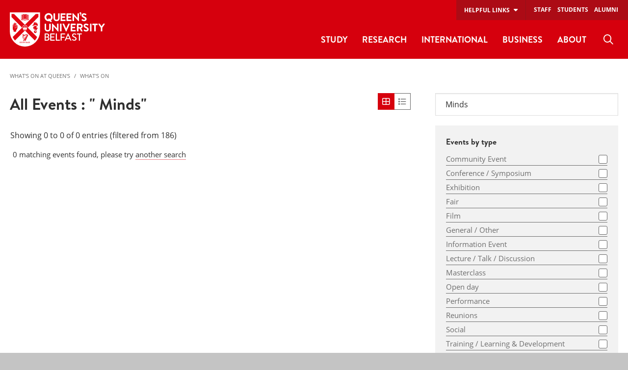

--- FILE ---
content_type: text/html; charset=UTF-8
request_url: https://www.qub.ac.uk/events/whats-on/?query=%20Minds
body_size: 105294
content:
<!doctype html>
<html class="no-js" lang="en">
  <head>
    <meta charset="utf-8" /> 
    <meta name="pageID" content="273546"/> 
    <meta name="page-layout" content="Foundation - DTP" />
    
    
        

        
    
        <!-- Modules - Head-->
    

    <!-- Global site tag (gtag.js) - Google Analytics -->
    
<script>
  // Include the following lines to define the gtag() function when
  // calling this code prior to your gtag.js or Tag Manager snippet
  
  window.dataLayer = window.dataLayer || [];
  function gtag(){dataLayer.push(arguments);}

  // Call the default command before gtag.js or Tag Manager runs to
  // adjust how the tags operate when they run. Modify the defaults
  // per your business requirements and prior consent granted/denied, e.g.:
  
  gtag('consent', 'default', {
    'ad_storage': 'denied',
    'ad_user_data': 'denied',
    'ad_personalization': 'denied',
    'analytics_storage': 'denied'
  });
</script>
<script async src='https://www.googletagmanager.com/gtag/js?id=UA-433405-1'></script>
		<script>
			window.dataLayer = window.dataLayer || [];
			function gtag(){dataLayer.push(arguments);}
			gtag('js', new Date());
			gtag('config', 'UA-433405-1');		
		</script>
<script>
		(function(w,d,s,l,i){w[l]=w[l]||[];w[l].push({'gtm.start':
new Date().getTime(),event:'gtm.js'});var f=d.getElementsByTagName(s)[0],
j=d.createElement(s),dl=l!='dataLayer'?'&l='+l:'';j.async=true;j.src=
'https://www.googletagmanager.com/gtm.js?id='+i+dl;f.parentNode.insertBefore(j,f);
})(window,document,'script','dataLayer','GTM-M9BRBF');
</script>
          
    
    <title>What's On | Queen's University Belfast</title>

  	<meta name="description" content="View the latest event listings at Queen's University. Join us on campus and virtually, for exhibitions, training, workshops and much more. Browse all events now" /><!-- meta description-->    
  	<meta name="keywords" content="events, seminars, lectures, debates, workshops" /><!-- meta keywords-->
       
    <!-- opengraph tags : facebook -->
    <meta property="og:locale" content="en_GB" />
    <meta property="og:title" content="What's On | Queen's University Belfast" />
    <!-- meta og:description-->
    <meta property="og:url" content="https://www.qub.ac.uk/events/whats-on/" />
    <!-- meta og:image-->
    <meta property="og:type" content="article" />
    <meta property="article:published_time" content="Wed, 11 Mar 2020 14:59:32 GMT" />
    <meta property="article:modified_time" content="Tue, 2 Sep 2025 14:30:49 BST" />
    <meta property="article:publisher" content="QUBelfast" />
    
    
    <!-- opengraph tags : twitter card -->
    <meta name="twitter:card" content="summary"/>
    <meta name="twitter:title" content="What's On | Queen's University Belfast" />
    <meta name="twitter:site" content="@QUBelfast" />
    <meta name="twitter:creator" content="@QUBelfast" />        
    
    <link rel="canonical" href="https://www.qub.ac.uk/events/whats-on/" />  
      
    <meta name="viewport" content="width=device-width, initial-scale=1.0">
          
    <link href="/events/media/qub-shield-favicon.ico" rel="shortcut icon" type="image/vnd.microsoft.icon" />
    <link rel="apple-touch-icon" href="/events/media/Media,772146,en.png" /> 
	  <link rel="manifest" href="/events/media/Media,922314,smxx.json" /> 
    <meta name="theme-color" content="#d6000d" />    

    <style>
@charset "UTF-8";@media print,screen and (min-width:40em){.reveal,.reveal.large,.reveal.small,.reveal.tiny{right:auto;left:auto;margin:0 auto}}/*! normalize.css v8.0.0 | MIT License | github.com/necolas/normalize.css */html{line-height:1.15;-webkit-text-size-adjust:100%}body{margin:0}h1{font-size:2em;margin:.67em 0}hr{-webkit-box-sizing:content-box;box-sizing:content-box;height:0;overflow:visible}pre{font-family:monospace,monospace;font-size:1em}a{background-color:transparent}abbr[title]{border-bottom:0;-webkit-text-decoration:underline dotted;text-decoration:underline dotted}b,strong{font-weight:bolder}code,kbd,samp{font-family:monospace,monospace;font-size:1em}small{font-size:80%}sub,sup{font-size:75%;line-height:0;position:relative;vertical-align:baseline}sub{bottom:-.25em}sup{top:-.5em}img{border-style:none}button,input,optgroup,select,textarea{font-family:inherit;font-size:100%;line-height:1.15;margin:0}button,input{overflow:visible}button,select{text-transform:none}[type=button],[type=reset],[type=submit],button{-webkit-appearance:button}[type=button]::-moz-focus-inner,[type=reset]::-moz-focus-inner,[type=submit]::-moz-focus-inner,button::-moz-focus-inner{border-style:none;padding:0}[type=button]:-moz-focusring,[type=reset]:-moz-focusring,[type=submit]:-moz-focusring,button:-moz-focusring{outline:1px dotted ButtonText}fieldset{padding:.35em .75em .625em}legend{-webkit-box-sizing:border-box;box-sizing:border-box;color:inherit;display:table;max-width:100%;padding:0;white-space:normal}progress{vertical-align:baseline}textarea{overflow:auto}[type=checkbox],[type=radio]{-webkit-box-sizing:border-box;box-sizing:border-box;padding:0}[type=number]::-webkit-inner-spin-button,[type=number]::-webkit-outer-spin-button{height:auto}[type=search]{-webkit-appearance:textfield;outline-offset:-2px}[type=search]::-webkit-search-decoration{-webkit-appearance:none}::-webkit-file-upload-button{-webkit-appearance:button;font:inherit}details{display:block}summary{display:list-item}template{display:none}[hidden]{display:none}[data-whatinput=mouse] *,[data-whatinput=mouse] :focus,[data-whatinput=touch] *,[data-whatinput=touch] :focus,[data-whatintent=mouse] *,[data-whatintent=mouse] :focus,[data-whatintent=touch] *,[data-whatintent=touch] :focus{outline:0}[draggable=false]{-webkit-touch-callout:none;-webkit-user-select:none}.foundation-mq{font-family:"small=0em&medium=40em&large=58.75em&xlarge=75em&xxlarge=90em"}html{-webkit-box-sizing:border-box;box-sizing:border-box;font-size:100%}*,::after,::before{-webkit-box-sizing:inherit;box-sizing:inherit}body{margin:0;padding:0;background:#fff;font-family:"Open Sans",sans-serif;font-weight:400;line-height:1.5;color:#2f2f2f;-webkit-font-smoothing:antialiased;-moz-osx-font-smoothing:grayscale}img{display:inline-block;vertical-align:middle;max-width:100%;height:auto;-ms-interpolation-mode:bicubic}textarea{height:auto;min-height:50px;border-radius:0}select{-webkit-box-sizing:border-box;box-sizing:border-box;width:100%;border-radius:0}.map_canvas embed,.map_canvas img,.map_canvas object,.mqa-display embed,.mqa-display img,.mqa-display object{max-width:none!important}button{padding:0;-webkit-appearance:none;-moz-appearance:none;appearance:none;border:0;border-radius:0;background:0 0;line-height:1;cursor:auto}[data-whatinput=mouse] button{outline:0}pre{overflow:auto;-webkit-overflow-scrolling:touch}button,input,optgroup,select,textarea{font-family:inherit}.is-visible{display:block!important}.is-hidden{display:none!important}.grid-container{padding-right:.625rem;padding-left:.625rem;max-width:83.125rem;margin-left:auto;margin-right:auto}@media print,screen and (min-width:40em){.grid-container{padding-right:.625rem;padding-left:.625rem}}@media print,screen and (min-width:58.75em){.grid-container{padding-right:.9375rem;padding-left:.9375rem}}.grid-container.fluid{padding-right:.625rem;padding-left:.625rem;max-width:100%;margin-left:auto;margin-right:auto}@media print,screen and (min-width:40em){.grid-container.fluid{padding-right:.625rem;padding-left:.625rem}}@media print,screen and (min-width:58.75em){.grid-container.fluid{padding-right:.9375rem;padding-left:.9375rem}}.grid-container.full{padding-right:0;padding-left:0;max-width:100%;margin-left:auto;margin-right:auto}.grid-x{display:-webkit-box;display:-ms-flexbox;display:flex;-webkit-box-orient:horizontal;-webkit-box-direction:normal;-ms-flex-flow:row wrap;flex-flow:row wrap}.cell{-webkit-box-flex:0;-ms-flex:0 0 auto;flex:0 0 auto;min-height:0;min-width:0;width:100%}.cell.auto{-webkit-box-flex:1;-ms-flex:1 1 0px;flex:1 1 0}.cell.shrink{-webkit-box-flex:0;-ms-flex:0 0 auto;flex:0 0 auto}.grid-x>.auto{width:auto}.grid-x>.shrink{width:auto}.grid-x>.small-1,.grid-x>.small-10,.grid-x>.small-11,.grid-x>.small-12,.grid-x>.small-2,.grid-x>.small-3,.grid-x>.small-4,.grid-x>.small-5,.grid-x>.small-6,.grid-x>.small-7,.grid-x>.small-8,.grid-x>.small-9,.grid-x>.small-full,.grid-x>.small-shrink{-ms-flex-preferred-size:auto;flex-basis:auto}@media print,screen and (min-width:40em){.grid-x>.medium-1,.grid-x>.medium-10,.grid-x>.medium-11,.grid-x>.medium-12,.grid-x>.medium-2,.grid-x>.medium-3,.grid-x>.medium-4,.grid-x>.medium-5,.grid-x>.medium-6,.grid-x>.medium-7,.grid-x>.medium-8,.grid-x>.medium-9,.grid-x>.medium-full,.grid-x>.medium-shrink{-ms-flex-preferred-size:auto;flex-basis:auto}}@media print,screen and (min-width:58.75em){.grid-x>.large-1,.grid-x>.large-10,.grid-x>.large-11,.grid-x>.large-12,.grid-x>.large-2,.grid-x>.large-3,.grid-x>.large-4,.grid-x>.large-5,.grid-x>.large-6,.grid-x>.large-7,.grid-x>.large-8,.grid-x>.large-9,.grid-x>.large-full,.grid-x>.large-shrink{-ms-flex-preferred-size:auto;flex-basis:auto}}@media screen and (min-width:75em){.grid-x>.xlarge-1,.grid-x>.xlarge-10,.grid-x>.xlarge-11,.grid-x>.xlarge-12,.grid-x>.xlarge-2,.grid-x>.xlarge-3,.grid-x>.xlarge-4,.grid-x>.xlarge-5,.grid-x>.xlarge-6,.grid-x>.xlarge-7,.grid-x>.xlarge-8,.grid-x>.xlarge-9,.grid-x>.xlarge-full,.grid-x>.xlarge-shrink{-ms-flex-preferred-size:auto;flex-basis:auto}}@media screen and (min-width:90em){.grid-x>.xxlarge-1,.grid-x>.xxlarge-10,.grid-x>.xxlarge-11,.grid-x>.xxlarge-12,.grid-x>.xxlarge-2,.grid-x>.xxlarge-3,.grid-x>.xxlarge-4,.grid-x>.xxlarge-5,.grid-x>.xxlarge-6,.grid-x>.xxlarge-7,.grid-x>.xxlarge-8,.grid-x>.xxlarge-9,.grid-x>.xxlarge-full,.grid-x>.xxlarge-shrink{-ms-flex-preferred-size:auto;flex-basis:auto}}.grid-x>.small-1,.grid-x>.small-10,.grid-x>.small-11,.grid-x>.small-12,.grid-x>.small-2,.grid-x>.small-3,.grid-x>.small-4,.grid-x>.small-5,.grid-x>.small-6,.grid-x>.small-7,.grid-x>.small-8,.grid-x>.small-9{-webkit-box-flex:0;-ms-flex:0 0 auto;flex:0 0 auto}.grid-x>.small-1{width:8.33333%}.grid-x>.small-2{width:16.66667%}.grid-x>.small-3{width:25%}.grid-x>.small-4{width:33.33333%}.grid-x>.small-5{width:41.66667%}.grid-x>.small-6{width:50%}.grid-x>.small-7{width:58.33333%}.grid-x>.small-8{width:66.66667%}.grid-x>.small-9{width:75%}.grid-x>.small-10{width:83.33333%}.grid-x>.small-11{width:91.66667%}.grid-x>.small-12{width:100%}@media print,screen and (min-width:40em){.grid-x>.medium-auto{-webkit-box-flex:1;-ms-flex:1 1 0px;flex:1 1 0;width:auto}.grid-x>.medium-1,.grid-x>.medium-10,.grid-x>.medium-11,.grid-x>.medium-12,.grid-x>.medium-2,.grid-x>.medium-3,.grid-x>.medium-4,.grid-x>.medium-5,.grid-x>.medium-6,.grid-x>.medium-7,.grid-x>.medium-8,.grid-x>.medium-9,.grid-x>.medium-shrink{-webkit-box-flex:0;-ms-flex:0 0 auto;flex:0 0 auto}.grid-x>.medium-shrink{width:auto}.grid-x>.medium-1{width:8.33333%}.grid-x>.medium-2{width:16.66667%}.grid-x>.medium-3{width:25%}.grid-x>.medium-4{width:33.33333%}.grid-x>.medium-5{width:41.66667%}.grid-x>.medium-6{width:50%}.grid-x>.medium-7{width:58.33333%}.grid-x>.medium-8{width:66.66667%}.grid-x>.medium-9{width:75%}.grid-x>.medium-10{width:83.33333%}.grid-x>.medium-11{width:91.66667%}.grid-x>.medium-12{width:100%}}@media print,screen and (min-width:58.75em){.grid-x>.large-auto{-webkit-box-flex:1;-ms-flex:1 1 0px;flex:1 1 0;width:auto}.grid-x>.large-1,.grid-x>.large-10,.grid-x>.large-11,.grid-x>.large-12,.grid-x>.large-2,.grid-x>.large-3,.grid-x>.large-4,.grid-x>.large-5,.grid-x>.large-6,.grid-x>.large-7,.grid-x>.large-8,.grid-x>.large-9,.grid-x>.large-shrink{-webkit-box-flex:0;-ms-flex:0 0 auto;flex:0 0 auto}.grid-x>.large-shrink{width:auto}.grid-x>.large-1{width:8.33333%}.grid-x>.large-2{width:16.66667%}.grid-x>.large-3{width:25%}.grid-x>.large-4{width:33.33333%}.grid-x>.large-5{width:41.66667%}.grid-x>.large-6{width:50%}.grid-x>.large-7{width:58.33333%}.grid-x>.large-8{width:66.66667%}.grid-x>.large-9{width:75%}.grid-x>.large-10{width:83.33333%}.grid-x>.large-11{width:91.66667%}.grid-x>.large-12{width:100%}}@media screen and (min-width:75em){.grid-x>.xlarge-auto{-webkit-box-flex:1;-ms-flex:1 1 0px;flex:1 1 0;width:auto}.grid-x>.xlarge-1,.grid-x>.xlarge-10,.grid-x>.xlarge-11,.grid-x>.xlarge-12,.grid-x>.xlarge-2,.grid-x>.xlarge-3,.grid-x>.xlarge-4,.grid-x>.xlarge-5,.grid-x>.xlarge-6,.grid-x>.xlarge-7,.grid-x>.xlarge-8,.grid-x>.xlarge-9,.grid-x>.xlarge-shrink{-webkit-box-flex:0;-ms-flex:0 0 auto;flex:0 0 auto}.grid-x>.xlarge-shrink{width:auto}.grid-x>.xlarge-1{width:8.33333%}.grid-x>.xlarge-2{width:16.66667%}.grid-x>.xlarge-3{width:25%}.grid-x>.xlarge-4{width:33.33333%}.grid-x>.xlarge-5{width:41.66667%}.grid-x>.xlarge-6{width:50%}.grid-x>.xlarge-7{width:58.33333%}.grid-x>.xlarge-8{width:66.66667%}.grid-x>.xlarge-9{width:75%}.grid-x>.xlarge-10{width:83.33333%}.grid-x>.xlarge-11{width:91.66667%}.grid-x>.xlarge-12{width:100%}}@media screen and (min-width:90em){.grid-x>.xxlarge-auto{-webkit-box-flex:1;-ms-flex:1 1 0px;flex:1 1 0;width:auto}.grid-x>.xxlarge-1,.grid-x>.xxlarge-10,.grid-x>.xxlarge-11,.grid-x>.xxlarge-12,.grid-x>.xxlarge-2,.grid-x>.xxlarge-3,.grid-x>.xxlarge-4,.grid-x>.xxlarge-5,.grid-x>.xxlarge-6,.grid-x>.xxlarge-7,.grid-x>.xxlarge-8,.grid-x>.xxlarge-9,.grid-x>.xxlarge-shrink{-webkit-box-flex:0;-ms-flex:0 0 auto;flex:0 0 auto}.grid-x>.xxlarge-shrink{width:auto}.grid-x>.xxlarge-1{width:8.33333%}.grid-x>.xxlarge-2{width:16.66667%}.grid-x>.xxlarge-3{width:25%}.grid-x>.xxlarge-4{width:33.33333%}.grid-x>.xxlarge-5{width:41.66667%}.grid-x>.xxlarge-6{width:50%}.grid-x>.xxlarge-7{width:58.33333%}.grid-x>.xxlarge-8{width:66.66667%}.grid-x>.xxlarge-9{width:75%}.grid-x>.xxlarge-10{width:83.33333%}.grid-x>.xxlarge-11{width:91.66667%}.grid-x>.xxlarge-12{width:100%}}.grid-margin-x:not(.grid-x)>.cell{width:auto}.grid-margin-y:not(.grid-y)>.cell{height:auto}.grid-margin-x{margin-left:-.625rem;margin-right:-.625rem}@media print,screen and (min-width:40em){.grid-margin-x{margin-left:-.625rem;margin-right:-.625rem}}@media print,screen and (min-width:58.75em){.grid-margin-x{margin-left:-.9375rem;margin-right:-.9375rem}}.grid-margin-x>.cell{width:calc(100% - 1.25rem);margin-left:.625rem;margin-right:.625rem}@media print,screen and (min-width:40em){.grid-margin-x>.cell{width:calc(100% - 1.25rem);margin-left:.625rem;margin-right:.625rem}}@media print,screen and (min-width:58.75em){.grid-margin-x>.cell{width:calc(100% - 1.875rem);margin-left:.9375rem;margin-right:.9375rem}}.grid-margin-x>.auto{width:auto}.grid-margin-x>.shrink{width:auto}.grid-margin-x>.small-1{width:calc(8.33333% - 1.25rem)}.grid-margin-x>.small-2{width:calc(16.66667% - 1.25rem)}.grid-margin-x>.small-3{width:calc(25% - 1.25rem)}.grid-margin-x>.small-4{width:calc(33.33333% - 1.25rem)}.grid-margin-x>.small-5{width:calc(41.66667% - 1.25rem)}.grid-margin-x>.small-6{width:calc(50% - 1.25rem)}.grid-margin-x>.small-7{width:calc(58.33333% - 1.25rem)}.grid-margin-x>.small-8{width:calc(66.66667% - 1.25rem)}.grid-margin-x>.small-9{width:calc(75% - 1.25rem)}.grid-margin-x>.small-10{width:calc(83.33333% - 1.25rem)}.grid-margin-x>.small-11{width:calc(91.66667% - 1.25rem)}.grid-margin-x>.small-12{width:calc(100% - 1.25rem)}@media print,screen and (min-width:40em){.grid-margin-x>.auto{width:auto}.grid-margin-x>.shrink{width:auto}.grid-margin-x>.small-1{width:calc(8.33333% - 1.25rem)}.grid-margin-x>.small-2{width:calc(16.66667% - 1.25rem)}.grid-margin-x>.small-3{width:calc(25% - 1.25rem)}.grid-margin-x>.small-4{width:calc(33.33333% - 1.25rem)}.grid-margin-x>.small-5{width:calc(41.66667% - 1.25rem)}.grid-margin-x>.small-6{width:calc(50% - 1.25rem)}.grid-margin-x>.small-7{width:calc(58.33333% - 1.25rem)}.grid-margin-x>.small-8{width:calc(66.66667% - 1.25rem)}.grid-margin-x>.small-9{width:calc(75% - 1.25rem)}.grid-margin-x>.small-10{width:calc(83.33333% - 1.25rem)}.grid-margin-x>.small-11{width:calc(91.66667% - 1.25rem)}.grid-margin-x>.small-12{width:calc(100% - 1.25rem)}.grid-margin-x>.medium-auto{width:auto}.grid-margin-x>.medium-shrink{width:auto}.grid-margin-x>.medium-1{width:calc(8.33333% - 1.25rem)}.grid-margin-x>.medium-2{width:calc(16.66667% - 1.25rem)}.grid-margin-x>.medium-3{width:calc(25% - 1.25rem)}.grid-margin-x>.medium-4{width:calc(33.33333% - 1.25rem)}.grid-margin-x>.medium-5{width:calc(41.66667% - 1.25rem)}.grid-margin-x>.medium-6{width:calc(50% - 1.25rem)}.grid-margin-x>.medium-7{width:calc(58.33333% - 1.25rem)}.grid-margin-x>.medium-8{width:calc(66.66667% - 1.25rem)}.grid-margin-x>.medium-9{width:calc(75% - 1.25rem)}.grid-margin-x>.medium-10{width:calc(83.33333% - 1.25rem)}.grid-margin-x>.medium-11{width:calc(91.66667% - 1.25rem)}.grid-margin-x>.medium-12{width:calc(100% - 1.25rem)}}@media print,screen and (min-width:58.75em){.grid-margin-x>.auto{width:auto}.grid-margin-x>.shrink{width:auto}.grid-margin-x>.small-1{width:calc(8.33333% - 1.875rem)}.grid-margin-x>.small-2{width:calc(16.66667% - 1.875rem)}.grid-margin-x>.small-3{width:calc(25% - 1.875rem)}.grid-margin-x>.small-4{width:calc(33.33333% - 1.875rem)}.grid-margin-x>.small-5{width:calc(41.66667% - 1.875rem)}.grid-margin-x>.small-6{width:calc(50% - 1.875rem)}.grid-margin-x>.small-7{width:calc(58.33333% - 1.875rem)}.grid-margin-x>.small-8{width:calc(66.66667% - 1.875rem)}.grid-margin-x>.small-9{width:calc(75% - 1.875rem)}.grid-margin-x>.small-10{width:calc(83.33333% - 1.875rem)}.grid-margin-x>.small-11{width:calc(91.66667% - 1.875rem)}.grid-margin-x>.small-12{width:calc(100% - 1.875rem)}.grid-margin-x>.medium-auto{width:auto}.grid-margin-x>.medium-shrink{width:auto}.grid-margin-x>.medium-1{width:calc(8.33333% - 1.875rem)}.grid-margin-x>.medium-2{width:calc(16.66667% - 1.875rem)}.grid-margin-x>.medium-3{width:calc(25% - 1.875rem)}.grid-margin-x>.medium-4{width:calc(33.33333% - 1.875rem)}.grid-margin-x>.medium-5{width:calc(41.66667% - 1.875rem)}.grid-margin-x>.medium-6{width:calc(50% - 1.875rem)}.grid-margin-x>.medium-7{width:calc(58.33333% - 1.875rem)}.grid-margin-x>.medium-8{width:calc(66.66667% - 1.875rem)}.grid-margin-x>.medium-9{width:calc(75% - 1.875rem)}.grid-margin-x>.medium-10{width:calc(83.33333% - 1.875rem)}.grid-margin-x>.medium-11{width:calc(91.66667% - 1.875rem)}.grid-margin-x>.medium-12{width:calc(100% - 1.875rem)}.grid-margin-x>.large-auto{width:auto}.grid-margin-x>.large-shrink{width:auto}.grid-margin-x>.large-1{width:calc(8.33333% - 1.875rem)}.grid-margin-x>.large-2{width:calc(16.66667% - 1.875rem)}.grid-margin-x>.large-3{width:calc(25% - 1.875rem)}.grid-margin-x>.large-4{width:calc(33.33333% - 1.875rem)}.grid-margin-x>.large-5{width:calc(41.66667% - 1.875rem)}.grid-margin-x>.large-6{width:calc(50% - 1.875rem)}.grid-margin-x>.large-7{width:calc(58.33333% - 1.875rem)}.grid-margin-x>.large-8{width:calc(66.66667% - 1.875rem)}.grid-margin-x>.large-9{width:calc(75% - 1.875rem)}.grid-margin-x>.large-10{width:calc(83.33333% - 1.875rem)}.grid-margin-x>.large-11{width:calc(91.66667% - 1.875rem)}.grid-margin-x>.large-12{width:calc(100% - 1.875rem)}}@media screen and (min-width:75em){.grid-margin-x>.xlarge-auto{width:auto}.grid-margin-x>.xlarge-shrink{width:auto}.grid-margin-x>.xlarge-1{width:calc(8.33333% - 1.875rem)}.grid-margin-x>.xlarge-2{width:calc(16.66667% - 1.875rem)}.grid-margin-x>.xlarge-3{width:calc(25% - 1.875rem)}.grid-margin-x>.xlarge-4{width:calc(33.33333% - 1.875rem)}.grid-margin-x>.xlarge-5{width:calc(41.66667% - 1.875rem)}.grid-margin-x>.xlarge-6{width:calc(50% - 1.875rem)}.grid-margin-x>.xlarge-7{width:calc(58.33333% - 1.875rem)}.grid-margin-x>.xlarge-8{width:calc(66.66667% - 1.875rem)}.grid-margin-x>.xlarge-9{width:calc(75% - 1.875rem)}.grid-margin-x>.xlarge-10{width:calc(83.33333% - 1.875rem)}.grid-margin-x>.xlarge-11{width:calc(91.66667% - 1.875rem)}.grid-margin-x>.xlarge-12{width:calc(100% - 1.875rem)}}@media screen and (min-width:90em){.grid-margin-x>.xxlarge-auto{width:auto}.grid-margin-x>.xxlarge-shrink{width:auto}.grid-margin-x>.xxlarge-1{width:calc(8.33333% - 1.875rem)}.grid-margin-x>.xxlarge-2{width:calc(16.66667% - 1.875rem)}.grid-margin-x>.xxlarge-3{width:calc(25% - 1.875rem)}.grid-margin-x>.xxlarge-4{width:calc(33.33333% - 1.875rem)}.grid-margin-x>.xxlarge-5{width:calc(41.66667% - 1.875rem)}.grid-margin-x>.xxlarge-6{width:calc(50% - 1.875rem)}.grid-margin-x>.xxlarge-7{width:calc(58.33333% - 1.875rem)}.grid-margin-x>.xxlarge-8{width:calc(66.66667% - 1.875rem)}.grid-margin-x>.xxlarge-9{width:calc(75% - 1.875rem)}.grid-margin-x>.xxlarge-10{width:calc(83.33333% - 1.875rem)}.grid-margin-x>.xxlarge-11{width:calc(91.66667% - 1.875rem)}.grid-margin-x>.xxlarge-12{width:calc(100% - 1.875rem)}}.grid-padding-x .grid-padding-x{margin-right:-.625rem;margin-left:-.625rem}@media print,screen and (min-width:40em){.grid-padding-x .grid-padding-x{margin-right:-.625rem;margin-left:-.625rem}}@media print,screen and (min-width:58.75em){.grid-padding-x .grid-padding-x{margin-right:-.9375rem;margin-left:-.9375rem}}.grid-container:not(.full)>.grid-padding-x{margin-right:-.625rem;margin-left:-.625rem}@media print,screen and (min-width:40em){.grid-container:not(.full)>.grid-padding-x{margin-right:-.625rem;margin-left:-.625rem}}@media print,screen and (min-width:58.75em){.grid-container:not(.full)>.grid-padding-x{margin-right:-.9375rem;margin-left:-.9375rem}}.grid-padding-x>.cell{padding-right:.625rem;padding-left:.625rem}@media print,screen and (min-width:40em){.grid-padding-x>.cell{padding-right:.625rem;padding-left:.625rem}}@media print,screen and (min-width:58.75em){.grid-padding-x>.cell{padding-right:.9375rem;padding-left:.9375rem}}.small-up-1>.cell{width:100%}.small-up-2>.cell{width:50%}.small-up-3>.cell{width:33.33333%}.small-up-4>.cell{width:25%}.small-up-5>.cell{width:20%}.small-up-6>.cell{width:16.66667%}.small-up-7>.cell{width:14.28571%}.small-up-8>.cell{width:12.5%}@media print,screen and (min-width:40em){.medium-up-1>.cell{width:100%}.medium-up-2>.cell{width:50%}.medium-up-3>.cell{width:33.33333%}.medium-up-4>.cell{width:25%}.medium-up-5>.cell{width:20%}.medium-up-6>.cell{width:16.66667%}.medium-up-7>.cell{width:14.28571%}.medium-up-8>.cell{width:12.5%}}@media print,screen and (min-width:58.75em){.large-up-1>.cell{width:100%}.large-up-2>.cell{width:50%}.large-up-3>.cell{width:33.33333%}.large-up-4>.cell{width:25%}.large-up-5>.cell{width:20%}.large-up-6>.cell{width:16.66667%}.large-up-7>.cell{width:14.28571%}.large-up-8>.cell{width:12.5%}}@media screen and (min-width:75em){.xlarge-up-1>.cell{width:100%}.xlarge-up-2>.cell{width:50%}.xlarge-up-3>.cell{width:33.33333%}.xlarge-up-4>.cell{width:25%}.xlarge-up-5>.cell{width:20%}.xlarge-up-6>.cell{width:16.66667%}.xlarge-up-7>.cell{width:14.28571%}.xlarge-up-8>.cell{width:12.5%}}@media screen and (min-width:90em){.xxlarge-up-1>.cell{width:100%}.xxlarge-up-2>.cell{width:50%}.xxlarge-up-3>.cell{width:33.33333%}.xxlarge-up-4>.cell{width:25%}.xxlarge-up-5>.cell{width:20%}.xxlarge-up-6>.cell{width:16.66667%}.xxlarge-up-7>.cell{width:14.28571%}.xxlarge-up-8>.cell{width:12.5%}}.grid-margin-x.small-up-1>.cell{width:calc(100% - 1.25rem)}.grid-margin-x.small-up-2>.cell{width:calc(50% - 1.25rem)}.grid-margin-x.small-up-3>.cell{width:calc(33.33333% - 1.25rem)}.grid-margin-x.small-up-4>.cell{width:calc(25% - 1.25rem)}.grid-margin-x.small-up-5>.cell{width:calc(20% - 1.25rem)}.grid-margin-x.small-up-6>.cell{width:calc(16.66667% - 1.25rem)}.grid-margin-x.small-up-7>.cell{width:calc(14.28571% - 1.25rem)}.grid-margin-x.small-up-8>.cell{width:calc(12.5% - 1.25rem)}@media print,screen and (min-width:40em){.grid-margin-x.small-up-1>.cell{width:calc(100% - 1.25rem)}.grid-margin-x.small-up-2>.cell{width:calc(50% - 1.25rem)}.grid-margin-x.small-up-3>.cell{width:calc(33.33333% - 1.25rem)}.grid-margin-x.small-up-4>.cell{width:calc(25% - 1.25rem)}.grid-margin-x.small-up-5>.cell{width:calc(20% - 1.25rem)}.grid-margin-x.small-up-6>.cell{width:calc(16.66667% - 1.25rem)}.grid-margin-x.small-up-7>.cell{width:calc(14.28571% - 1.25rem)}.grid-margin-x.small-up-8>.cell{width:calc(12.5% - 1.25rem)}.grid-margin-x.medium-up-1>.cell{width:calc(100% - 1.25rem)}.grid-margin-x.medium-up-2>.cell{width:calc(50% - 1.25rem)}.grid-margin-x.medium-up-3>.cell{width:calc(33.33333% - 1.25rem)}.grid-margin-x.medium-up-4>.cell{width:calc(25% - 1.25rem)}.grid-margin-x.medium-up-5>.cell{width:calc(20% - 1.25rem)}.grid-margin-x.medium-up-6>.cell{width:calc(16.66667% - 1.25rem)}.grid-margin-x.medium-up-7>.cell{width:calc(14.28571% - 1.25rem)}.grid-margin-x.medium-up-8>.cell{width:calc(12.5% - 1.25rem)}}@media print,screen and (min-width:58.75em){.grid-margin-x.small-up-1>.cell{width:calc(100% - 1.875rem)}.grid-margin-x.medium-up-1>.cell{width:calc(100% - 1.875rem)}.grid-margin-x.small-up-2>.cell{width:calc(50% - 1.875rem)}.grid-margin-x.medium-up-2>.cell{width:calc(50% - 1.875rem)}.grid-margin-x.small-up-3>.cell{width:calc(33.33333% - 1.875rem)}.grid-margin-x.medium-up-3>.cell{width:calc(33.33333% - 1.875rem)}.grid-margin-x.small-up-4>.cell{width:calc(25% - 1.875rem)}.grid-margin-x.medium-up-4>.cell{width:calc(25% - 1.875rem)}.grid-margin-x.small-up-5>.cell{width:calc(20% - 1.875rem)}.grid-margin-x.medium-up-5>.cell{width:calc(20% - 1.875rem)}.grid-margin-x.small-up-6>.cell{width:calc(16.66667% - 1.875rem)}.grid-margin-x.medium-up-6>.cell{width:calc(16.66667% - 1.875rem)}.grid-margin-x.small-up-7>.cell{width:calc(14.28571% - 1.875rem)}.grid-margin-x.medium-up-7>.cell{width:calc(14.28571% - 1.875rem)}.grid-margin-x.small-up-8>.cell{width:calc(12.5% - 1.875rem)}.grid-margin-x.medium-up-8>.cell{width:calc(12.5% - 1.875rem)}.grid-margin-x.large-up-1>.cell{width:calc(100% - 1.875rem)}.grid-margin-x.large-up-2>.cell{width:calc(50% - 1.875rem)}.grid-margin-x.large-up-3>.cell{width:calc(33.33333% - 1.875rem)}.grid-margin-x.large-up-4>.cell{width:calc(25% - 1.875rem)}.grid-margin-x.large-up-5>.cell{width:calc(20% - 1.875rem)}.grid-margin-x.large-up-6>.cell{width:calc(16.66667% - 1.875rem)}.grid-margin-x.large-up-7>.cell{width:calc(14.28571% - 1.875rem)}.grid-margin-x.large-up-8>.cell{width:calc(12.5% - 1.875rem)}}@media screen and (min-width:75em){.grid-margin-x.xlarge-up-1>.cell{width:calc(100% - 1.875rem)}.grid-margin-x.xlarge-up-2>.cell{width:calc(50% - 1.875rem)}.grid-margin-x.xlarge-up-3>.cell{width:calc(33.33333% - 1.875rem)}.grid-margin-x.xlarge-up-4>.cell{width:calc(25% - 1.875rem)}.grid-margin-x.xlarge-up-5>.cell{width:calc(20% - 1.875rem)}.grid-margin-x.xlarge-up-6>.cell{width:calc(16.66667% - 1.875rem)}.grid-margin-x.xlarge-up-7>.cell{width:calc(14.28571% - 1.875rem)}.grid-margin-x.xlarge-up-8>.cell{width:calc(12.5% - 1.875rem)}}@media screen and (min-width:90em){.grid-margin-x.xxlarge-up-1>.cell{width:calc(100% - 1.875rem)}.grid-margin-x.xxlarge-up-2>.cell{width:calc(50% - 1.875rem)}.grid-margin-x.xxlarge-up-3>.cell{width:calc(33.33333% - 1.875rem)}.grid-margin-x.xxlarge-up-4>.cell{width:calc(25% - 1.875rem)}.grid-margin-x.xxlarge-up-5>.cell{width:calc(20% - 1.875rem)}.grid-margin-x.xxlarge-up-6>.cell{width:calc(16.66667% - 1.875rem)}.grid-margin-x.xxlarge-up-7>.cell{width:calc(14.28571% - 1.875rem)}.grid-margin-x.xxlarge-up-8>.cell{width:calc(12.5% - 1.875rem)}}.small-margin-collapse{margin-right:0;margin-left:0}.small-margin-collapse>.cell{margin-right:0;margin-left:0}.small-margin-collapse>.small-1{width:8.33333%}.small-margin-collapse>.small-2{width:16.66667%}.small-margin-collapse>.small-3{width:25%}.small-margin-collapse>.small-4{width:33.33333%}.small-margin-collapse>.small-5{width:41.66667%}.small-margin-collapse>.small-6{width:50%}.small-margin-collapse>.small-7{width:58.33333%}.small-margin-collapse>.small-8{width:66.66667%}.small-margin-collapse>.small-9{width:75%}.small-margin-collapse>.small-10{width:83.33333%}.small-margin-collapse>.small-11{width:91.66667%}.small-margin-collapse>.small-12{width:100%}@media print,screen and (min-width:40em){.small-margin-collapse>.medium-1{width:8.33333%}.small-margin-collapse>.medium-2{width:16.66667%}.small-margin-collapse>.medium-3{width:25%}.small-margin-collapse>.medium-4{width:33.33333%}.small-margin-collapse>.medium-5{width:41.66667%}.small-margin-collapse>.medium-6{width:50%}.small-margin-collapse>.medium-7{width:58.33333%}.small-margin-collapse>.medium-8{width:66.66667%}.small-margin-collapse>.medium-9{width:75%}.small-margin-collapse>.medium-10{width:83.33333%}.small-margin-collapse>.medium-11{width:91.66667%}.small-margin-collapse>.medium-12{width:100%}}@media print,screen and (min-width:58.75em){.small-margin-collapse>.large-1{width:8.33333%}.small-margin-collapse>.large-2{width:16.66667%}.small-margin-collapse>.large-3{width:25%}.small-margin-collapse>.large-4{width:33.33333%}.small-margin-collapse>.large-5{width:41.66667%}.small-margin-collapse>.large-6{width:50%}.small-margin-collapse>.large-7{width:58.33333%}.small-margin-collapse>.large-8{width:66.66667%}.small-margin-collapse>.large-9{width:75%}.small-margin-collapse>.large-10{width:83.33333%}.small-margin-collapse>.large-11{width:91.66667%}.small-margin-collapse>.large-12{width:100%}}@media screen and (min-width:75em){.small-margin-collapse>.xlarge-1{width:8.33333%}.small-margin-collapse>.xlarge-2{width:16.66667%}.small-margin-collapse>.xlarge-3{width:25%}.small-margin-collapse>.xlarge-4{width:33.33333%}.small-margin-collapse>.xlarge-5{width:41.66667%}.small-margin-collapse>.xlarge-6{width:50%}.small-margin-collapse>.xlarge-7{width:58.33333%}.small-margin-collapse>.xlarge-8{width:66.66667%}.small-margin-collapse>.xlarge-9{width:75%}.small-margin-collapse>.xlarge-10{width:83.33333%}.small-margin-collapse>.xlarge-11{width:91.66667%}.small-margin-collapse>.xlarge-12{width:100%}}@media screen and (min-width:90em){.small-margin-collapse>.xxlarge-1{width:8.33333%}.small-margin-collapse>.xxlarge-2{width:16.66667%}.small-margin-collapse>.xxlarge-3{width:25%}.small-margin-collapse>.xxlarge-4{width:33.33333%}.small-margin-collapse>.xxlarge-5{width:41.66667%}.small-margin-collapse>.xxlarge-6{width:50%}.small-margin-collapse>.xxlarge-7{width:58.33333%}.small-margin-collapse>.xxlarge-8{width:66.66667%}.small-margin-collapse>.xxlarge-9{width:75%}.small-margin-collapse>.xxlarge-10{width:83.33333%}.small-margin-collapse>.xxlarge-11{width:91.66667%}.small-margin-collapse>.xxlarge-12{width:100%}}.small-padding-collapse{margin-right:0;margin-left:0}.small-padding-collapse>.cell{padding-right:0;padding-left:0}@media print,screen and (min-width:40em){.medium-margin-collapse{margin-right:0;margin-left:0}.medium-margin-collapse>.cell{margin-right:0;margin-left:0}}@media print,screen and (min-width:40em){.medium-margin-collapse>.small-1{width:8.33333%}.medium-margin-collapse>.small-2{width:16.66667%}.medium-margin-collapse>.small-3{width:25%}.medium-margin-collapse>.small-4{width:33.33333%}.medium-margin-collapse>.small-5{width:41.66667%}.medium-margin-collapse>.small-6{width:50%}.medium-margin-collapse>.small-7{width:58.33333%}.medium-margin-collapse>.small-8{width:66.66667%}.medium-margin-collapse>.small-9{width:75%}.medium-margin-collapse>.small-10{width:83.33333%}.medium-margin-collapse>.small-11{width:91.66667%}.medium-margin-collapse>.small-12{width:100%}}@media print,screen and (min-width:40em){.medium-margin-collapse>.medium-1{width:8.33333%}.medium-margin-collapse>.medium-2{width:16.66667%}.medium-margin-collapse>.medium-3{width:25%}.medium-margin-collapse>.medium-4{width:33.33333%}.medium-margin-collapse>.medium-5{width:41.66667%}.medium-margin-collapse>.medium-6{width:50%}.medium-margin-collapse>.medium-7{width:58.33333%}.medium-margin-collapse>.medium-8{width:66.66667%}.medium-margin-collapse>.medium-9{width:75%}.medium-margin-collapse>.medium-10{width:83.33333%}.medium-margin-collapse>.medium-11{width:91.66667%}.medium-margin-collapse>.medium-12{width:100%}}@media print,screen and (min-width:58.75em){.medium-margin-collapse>.large-1{width:8.33333%}.medium-margin-collapse>.large-2{width:16.66667%}.medium-margin-collapse>.large-3{width:25%}.medium-margin-collapse>.large-4{width:33.33333%}.medium-margin-collapse>.large-5{width:41.66667%}.medium-margin-collapse>.large-6{width:50%}.medium-margin-collapse>.large-7{width:58.33333%}.medium-margin-collapse>.large-8{width:66.66667%}.medium-margin-collapse>.large-9{width:75%}.medium-margin-collapse>.large-10{width:83.33333%}.medium-margin-collapse>.large-11{width:91.66667%}.medium-margin-collapse>.large-12{width:100%}}@media screen and (min-width:75em){.medium-margin-collapse>.xlarge-1{width:8.33333%}.medium-margin-collapse>.xlarge-2{width:16.66667%}.medium-margin-collapse>.xlarge-3{width:25%}.medium-margin-collapse>.xlarge-4{width:33.33333%}.medium-margin-collapse>.xlarge-5{width:41.66667%}.medium-margin-collapse>.xlarge-6{width:50%}.medium-margin-collapse>.xlarge-7{width:58.33333%}.medium-margin-collapse>.xlarge-8{width:66.66667%}.medium-margin-collapse>.xlarge-9{width:75%}.medium-margin-collapse>.xlarge-10{width:83.33333%}.medium-margin-collapse>.xlarge-11{width:91.66667%}.medium-margin-collapse>.xlarge-12{width:100%}}@media screen and (min-width:90em){.medium-margin-collapse>.xxlarge-1{width:8.33333%}.medium-margin-collapse>.xxlarge-2{width:16.66667%}.medium-margin-collapse>.xxlarge-3{width:25%}.medium-margin-collapse>.xxlarge-4{width:33.33333%}.medium-margin-collapse>.xxlarge-5{width:41.66667%}.medium-margin-collapse>.xxlarge-6{width:50%}.medium-margin-collapse>.xxlarge-7{width:58.33333%}.medium-margin-collapse>.xxlarge-8{width:66.66667%}.medium-margin-collapse>.xxlarge-9{width:75%}.medium-margin-collapse>.xxlarge-10{width:83.33333%}.medium-margin-collapse>.xxlarge-11{width:91.66667%}.medium-margin-collapse>.xxlarge-12{width:100%}}@media print,screen and (min-width:40em){.medium-padding-collapse{margin-right:0;margin-left:0}.medium-padding-collapse>.cell{padding-right:0;padding-left:0}}@media print,screen and (min-width:58.75em){.large-margin-collapse{margin-right:0;margin-left:0}.large-margin-collapse>.cell{margin-right:0;margin-left:0}}@media print,screen and (min-width:58.75em){.large-margin-collapse>.small-1{width:8.33333%}.large-margin-collapse>.small-2{width:16.66667%}.large-margin-collapse>.small-3{width:25%}.large-margin-collapse>.small-4{width:33.33333%}.large-margin-collapse>.small-5{width:41.66667%}.large-margin-collapse>.small-6{width:50%}.large-margin-collapse>.small-7{width:58.33333%}.large-margin-collapse>.small-8{width:66.66667%}.large-margin-collapse>.small-9{width:75%}.large-margin-collapse>.small-10{width:83.33333%}.large-margin-collapse>.small-11{width:91.66667%}.large-margin-collapse>.small-12{width:100%}}@media print,screen and (min-width:58.75em){.large-margin-collapse>.medium-1{width:8.33333%}.large-margin-collapse>.medium-2{width:16.66667%}.large-margin-collapse>.medium-3{width:25%}.large-margin-collapse>.medium-4{width:33.33333%}.large-margin-collapse>.medium-5{width:41.66667%}.large-margin-collapse>.medium-6{width:50%}.large-margin-collapse>.medium-7{width:58.33333%}.large-margin-collapse>.medium-8{width:66.66667%}.large-margin-collapse>.medium-9{width:75%}.large-margin-collapse>.medium-10{width:83.33333%}.large-margin-collapse>.medium-11{width:91.66667%}.large-margin-collapse>.medium-12{width:100%}}@media print,screen and (min-width:58.75em){.large-margin-collapse>.large-1{width:8.33333%}.large-margin-collapse>.large-2{width:16.66667%}.large-margin-collapse>.large-3{width:25%}.large-margin-collapse>.large-4{width:33.33333%}.large-margin-collapse>.large-5{width:41.66667%}.large-margin-collapse>.large-6{width:50%}.large-margin-collapse>.large-7{width:58.33333%}.large-margin-collapse>.large-8{width:66.66667%}.large-margin-collapse>.large-9{width:75%}.large-margin-collapse>.large-10{width:83.33333%}.large-margin-collapse>.large-11{width:91.66667%}.large-margin-collapse>.large-12{width:100%}}@media screen and (min-width:75em){.large-margin-collapse>.xlarge-1{width:8.33333%}.large-margin-collapse>.xlarge-2{width:16.66667%}.large-margin-collapse>.xlarge-3{width:25%}.large-margin-collapse>.xlarge-4{width:33.33333%}.large-margin-collapse>.xlarge-5{width:41.66667%}.large-margin-collapse>.xlarge-6{width:50%}.large-margin-collapse>.xlarge-7{width:58.33333%}.large-margin-collapse>.xlarge-8{width:66.66667%}.large-margin-collapse>.xlarge-9{width:75%}.large-margin-collapse>.xlarge-10{width:83.33333%}.large-margin-collapse>.xlarge-11{width:91.66667%}.large-margin-collapse>.xlarge-12{width:100%}}@media screen and (min-width:90em){.large-margin-collapse>.xxlarge-1{width:8.33333%}.large-margin-collapse>.xxlarge-2{width:16.66667%}.large-margin-collapse>.xxlarge-3{width:25%}.large-margin-collapse>.xxlarge-4{width:33.33333%}.large-margin-collapse>.xxlarge-5{width:41.66667%}.large-margin-collapse>.xxlarge-6{width:50%}.large-margin-collapse>.xxlarge-7{width:58.33333%}.large-margin-collapse>.xxlarge-8{width:66.66667%}.large-margin-collapse>.xxlarge-9{width:75%}.large-margin-collapse>.xxlarge-10{width:83.33333%}.large-margin-collapse>.xxlarge-11{width:91.66667%}.large-margin-collapse>.xxlarge-12{width:100%}}@media print,screen and (min-width:58.75em){.large-padding-collapse{margin-right:0;margin-left:0}.large-padding-collapse>.cell{padding-right:0;padding-left:0}}@media screen and (min-width:75em){.xlarge-margin-collapse{margin-right:0;margin-left:0}.xlarge-margin-collapse>.cell{margin-right:0;margin-left:0}}@media screen and (min-width:75em){.xlarge-margin-collapse>.small-1{width:8.33333%}.xlarge-margin-collapse>.small-2{width:16.66667%}.xlarge-margin-collapse>.small-3{width:25%}.xlarge-margin-collapse>.small-4{width:33.33333%}.xlarge-margin-collapse>.small-5{width:41.66667%}.xlarge-margin-collapse>.small-6{width:50%}.xlarge-margin-collapse>.small-7{width:58.33333%}.xlarge-margin-collapse>.small-8{width:66.66667%}.xlarge-margin-collapse>.small-9{width:75%}.xlarge-margin-collapse>.small-10{width:83.33333%}.xlarge-margin-collapse>.small-11{width:91.66667%}.xlarge-margin-collapse>.small-12{width:100%}}@media screen and (min-width:75em){.xlarge-margin-collapse>.medium-1{width:8.33333%}.xlarge-margin-collapse>.medium-2{width:16.66667%}.xlarge-margin-collapse>.medium-3{width:25%}.xlarge-margin-collapse>.medium-4{width:33.33333%}.xlarge-margin-collapse>.medium-5{width:41.66667%}.xlarge-margin-collapse>.medium-6{width:50%}.xlarge-margin-collapse>.medium-7{width:58.33333%}.xlarge-margin-collapse>.medium-8{width:66.66667%}.xlarge-margin-collapse>.medium-9{width:75%}.xlarge-margin-collapse>.medium-10{width:83.33333%}.xlarge-margin-collapse>.medium-11{width:91.66667%}.xlarge-margin-collapse>.medium-12{width:100%}}@media screen and (min-width:75em){.xlarge-margin-collapse>.large-1{width:8.33333%}.xlarge-margin-collapse>.large-2{width:16.66667%}.xlarge-margin-collapse>.large-3{width:25%}.xlarge-margin-collapse>.large-4{width:33.33333%}.xlarge-margin-collapse>.large-5{width:41.66667%}.xlarge-margin-collapse>.large-6{width:50%}.xlarge-margin-collapse>.large-7{width:58.33333%}.xlarge-margin-collapse>.large-8{width:66.66667%}.xlarge-margin-collapse>.large-9{width:75%}.xlarge-margin-collapse>.large-10{width:83.33333%}.xlarge-margin-collapse>.large-11{width:91.66667%}.xlarge-margin-collapse>.large-12{width:100%}}@media screen and (min-width:75em){.xlarge-margin-collapse>.xlarge-1{width:8.33333%}.xlarge-margin-collapse>.xlarge-2{width:16.66667%}.xlarge-margin-collapse>.xlarge-3{width:25%}.xlarge-margin-collapse>.xlarge-4{width:33.33333%}.xlarge-margin-collapse>.xlarge-5{width:41.66667%}.xlarge-margin-collapse>.xlarge-6{width:50%}.xlarge-margin-collapse>.xlarge-7{width:58.33333%}.xlarge-margin-collapse>.xlarge-8{width:66.66667%}.xlarge-margin-collapse>.xlarge-9{width:75%}.xlarge-margin-collapse>.xlarge-10{width:83.33333%}.xlarge-margin-collapse>.xlarge-11{width:91.66667%}.xlarge-margin-collapse>.xlarge-12{width:100%}}@media screen and (min-width:90em){.xlarge-margin-collapse>.xxlarge-1{width:8.33333%}.xlarge-margin-collapse>.xxlarge-2{width:16.66667%}.xlarge-margin-collapse>.xxlarge-3{width:25%}.xlarge-margin-collapse>.xxlarge-4{width:33.33333%}.xlarge-margin-collapse>.xxlarge-5{width:41.66667%}.xlarge-margin-collapse>.xxlarge-6{width:50%}.xlarge-margin-collapse>.xxlarge-7{width:58.33333%}.xlarge-margin-collapse>.xxlarge-8{width:66.66667%}.xlarge-margin-collapse>.xxlarge-9{width:75%}.xlarge-margin-collapse>.xxlarge-10{width:83.33333%}.xlarge-margin-collapse>.xxlarge-11{width:91.66667%}.xlarge-margin-collapse>.xxlarge-12{width:100%}}@media screen and (min-width:75em){.xlarge-padding-collapse{margin-right:0;margin-left:0}.xlarge-padding-collapse>.cell{padding-right:0;padding-left:0}}@media screen and (min-width:90em){.xxlarge-margin-collapse{margin-right:0;margin-left:0}.xxlarge-margin-collapse>.cell{margin-right:0;margin-left:0}}@media screen and (min-width:90em){.xxlarge-margin-collapse>.small-1{width:8.33333%}.xxlarge-margin-collapse>.small-2{width:16.66667%}.xxlarge-margin-collapse>.small-3{width:25%}.xxlarge-margin-collapse>.small-4{width:33.33333%}.xxlarge-margin-collapse>.small-5{width:41.66667%}.xxlarge-margin-collapse>.small-6{width:50%}.xxlarge-margin-collapse>.small-7{width:58.33333%}.xxlarge-margin-collapse>.small-8{width:66.66667%}.xxlarge-margin-collapse>.small-9{width:75%}.xxlarge-margin-collapse>.small-10{width:83.33333%}.xxlarge-margin-collapse>.small-11{width:91.66667%}.xxlarge-margin-collapse>.small-12{width:100%}}@media screen and (min-width:90em){.xxlarge-margin-collapse>.medium-1{width:8.33333%}.xxlarge-margin-collapse>.medium-2{width:16.66667%}.xxlarge-margin-collapse>.medium-3{width:25%}.xxlarge-margin-collapse>.medium-4{width:33.33333%}.xxlarge-margin-collapse>.medium-5{width:41.66667%}.xxlarge-margin-collapse>.medium-6{width:50%}.xxlarge-margin-collapse>.medium-7{width:58.33333%}.xxlarge-margin-collapse>.medium-8{width:66.66667%}.xxlarge-margin-collapse>.medium-9{width:75%}.xxlarge-margin-collapse>.medium-10{width:83.33333%}.xxlarge-margin-collapse>.medium-11{width:91.66667%}.xxlarge-margin-collapse>.medium-12{width:100%}}@media screen and (min-width:90em){.xxlarge-margin-collapse>.large-1{width:8.33333%}.xxlarge-margin-collapse>.large-2{width:16.66667%}.xxlarge-margin-collapse>.large-3{width:25%}.xxlarge-margin-collapse>.large-4{width:33.33333%}.xxlarge-margin-collapse>.large-5{width:41.66667%}.xxlarge-margin-collapse>.large-6{width:50%}.xxlarge-margin-collapse>.large-7{width:58.33333%}.xxlarge-margin-collapse>.large-8{width:66.66667%}.xxlarge-margin-collapse>.large-9{width:75%}.xxlarge-margin-collapse>.large-10{width:83.33333%}.xxlarge-margin-collapse>.large-11{width:91.66667%}.xxlarge-margin-collapse>.large-12{width:100%}}@media screen and (min-width:90em){.xxlarge-margin-collapse>.xlarge-1{width:8.33333%}.xxlarge-margin-collapse>.xlarge-2{width:16.66667%}.xxlarge-margin-collapse>.xlarge-3{width:25%}.xxlarge-margin-collapse>.xlarge-4{width:33.33333%}.xxlarge-margin-collapse>.xlarge-5{width:41.66667%}.xxlarge-margin-collapse>.xlarge-6{width:50%}.xxlarge-margin-collapse>.xlarge-7{width:58.33333%}.xxlarge-margin-collapse>.xlarge-8{width:66.66667%}.xxlarge-margin-collapse>.xlarge-9{width:75%}.xxlarge-margin-collapse>.xlarge-10{width:83.33333%}.xxlarge-margin-collapse>.xlarge-11{width:91.66667%}.xxlarge-margin-collapse>.xlarge-12{width:100%}}@media screen and (min-width:90em){.xxlarge-margin-collapse>.xxlarge-1{width:8.33333%}.xxlarge-margin-collapse>.xxlarge-2{width:16.66667%}.xxlarge-margin-collapse>.xxlarge-3{width:25%}.xxlarge-margin-collapse>.xxlarge-4{width:33.33333%}.xxlarge-margin-collapse>.xxlarge-5{width:41.66667%}.xxlarge-margin-collapse>.xxlarge-6{width:50%}.xxlarge-margin-collapse>.xxlarge-7{width:58.33333%}.xxlarge-margin-collapse>.xxlarge-8{width:66.66667%}.xxlarge-margin-collapse>.xxlarge-9{width:75%}.xxlarge-margin-collapse>.xxlarge-10{width:83.33333%}.xxlarge-margin-collapse>.xxlarge-11{width:91.66667%}.xxlarge-margin-collapse>.xxlarge-12{width:100%}}@media screen and (min-width:90em){.xxlarge-padding-collapse{margin-right:0;margin-left:0}.xxlarge-padding-collapse>.cell{padding-right:0;padding-left:0}}.small-offset-0{margin-left:0}.grid-margin-x>.small-offset-0{margin-left:calc(0% + 1.25rem / 2)}.small-offset-1{margin-left:8.33333%}.grid-margin-x>.small-offset-1{margin-left:calc(8.33333% + 1.25rem / 2)}.small-offset-2{margin-left:16.66667%}.grid-margin-x>.small-offset-2{margin-left:calc(16.66667% + 1.25rem / 2)}.small-offset-3{margin-left:25%}.grid-margin-x>.small-offset-3{margin-left:calc(25% + 1.25rem / 2)}.small-offset-4{margin-left:33.33333%}.grid-margin-x>.small-offset-4{margin-left:calc(33.33333% + 1.25rem / 2)}.small-offset-5{margin-left:41.66667%}.grid-margin-x>.small-offset-5{margin-left:calc(41.66667% + 1.25rem / 2)}.small-offset-6{margin-left:50%}.grid-margin-x>.small-offset-6{margin-left:calc(50% + 1.25rem / 2)}.small-offset-7{margin-left:58.33333%}.grid-margin-x>.small-offset-7{margin-left:calc(58.33333% + 1.25rem / 2)}.small-offset-8{margin-left:66.66667%}.grid-margin-x>.small-offset-8{margin-left:calc(66.66667% + 1.25rem / 2)}.small-offset-9{margin-left:75%}.grid-margin-x>.small-offset-9{margin-left:calc(75% + 1.25rem / 2)}.small-offset-10{margin-left:83.33333%}.grid-margin-x>.small-offset-10{margin-left:calc(83.33333% + 1.25rem / 2)}.small-offset-11{margin-left:91.66667%}.grid-margin-x>.small-offset-11{margin-left:calc(91.66667% + 1.25rem / 2)}@media print,screen and (min-width:40em){.medium-offset-0{margin-left:0}.grid-margin-x>.medium-offset-0{margin-left:calc(0% + 1.25rem / 2)}.medium-offset-1{margin-left:8.33333%}.grid-margin-x>.medium-offset-1{margin-left:calc(8.33333% + 1.25rem / 2)}.medium-offset-2{margin-left:16.66667%}.grid-margin-x>.medium-offset-2{margin-left:calc(16.66667% + 1.25rem / 2)}.medium-offset-3{margin-left:25%}.grid-margin-x>.medium-offset-3{margin-left:calc(25% + 1.25rem / 2)}.medium-offset-4{margin-left:33.33333%}.grid-margin-x>.medium-offset-4{margin-left:calc(33.33333% + 1.25rem / 2)}.medium-offset-5{margin-left:41.66667%}.grid-margin-x>.medium-offset-5{margin-left:calc(41.66667% + 1.25rem / 2)}.medium-offset-6{margin-left:50%}.grid-margin-x>.medium-offset-6{margin-left:calc(50% + 1.25rem / 2)}.medium-offset-7{margin-left:58.33333%}.grid-margin-x>.medium-offset-7{margin-left:calc(58.33333% + 1.25rem / 2)}.medium-offset-8{margin-left:66.66667%}.grid-margin-x>.medium-offset-8{margin-left:calc(66.66667% + 1.25rem / 2)}.medium-offset-9{margin-left:75%}.grid-margin-x>.medium-offset-9{margin-left:calc(75% + 1.25rem / 2)}.medium-offset-10{margin-left:83.33333%}.grid-margin-x>.medium-offset-10{margin-left:calc(83.33333% + 1.25rem / 2)}.medium-offset-11{margin-left:91.66667%}.grid-margin-x>.medium-offset-11{margin-left:calc(91.66667% + 1.25rem / 2)}}@media print,screen and (min-width:58.75em){.large-offset-0{margin-left:0}.grid-margin-x>.large-offset-0{margin-left:calc(0% + 1.875rem / 2)}.large-offset-1{margin-left:8.33333%}.grid-margin-x>.large-offset-1{margin-left:calc(8.33333% + 1.875rem / 2)}.large-offset-2{margin-left:16.66667%}.grid-margin-x>.large-offset-2{margin-left:calc(16.66667% + 1.875rem / 2)}.large-offset-3{margin-left:25%}.grid-margin-x>.large-offset-3{margin-left:calc(25% + 1.875rem / 2)}.large-offset-4{margin-left:33.33333%}.grid-margin-x>.large-offset-4{margin-left:calc(33.33333% + 1.875rem / 2)}.large-offset-5{margin-left:41.66667%}.grid-margin-x>.large-offset-5{margin-left:calc(41.66667% + 1.875rem / 2)}.large-offset-6{margin-left:50%}.grid-margin-x>.large-offset-6{margin-left:calc(50% + 1.875rem / 2)}.large-offset-7{margin-left:58.33333%}.grid-margin-x>.large-offset-7{margin-left:calc(58.33333% + 1.875rem / 2)}.large-offset-8{margin-left:66.66667%}.grid-margin-x>.large-offset-8{margin-left:calc(66.66667% + 1.875rem / 2)}.large-offset-9{margin-left:75%}.grid-margin-x>.large-offset-9{margin-left:calc(75% + 1.875rem / 2)}.large-offset-10{margin-left:83.33333%}.grid-margin-x>.large-offset-10{margin-left:calc(83.33333% + 1.875rem / 2)}.large-offset-11{margin-left:91.66667%}.grid-margin-x>.large-offset-11{margin-left:calc(91.66667% + 1.875rem / 2)}}@media screen and (min-width:75em){.xlarge-offset-0{margin-left:0}.grid-margin-x>.xlarge-offset-0{margin-left:calc(0% + 1.875rem / 2)}.xlarge-offset-1{margin-left:8.33333%}.grid-margin-x>.xlarge-offset-1{margin-left:calc(8.33333% + 1.875rem / 2)}.xlarge-offset-2{margin-left:16.66667%}.grid-margin-x>.xlarge-offset-2{margin-left:calc(16.66667% + 1.875rem / 2)}.xlarge-offset-3{margin-left:25%}.grid-margin-x>.xlarge-offset-3{margin-left:calc(25% + 1.875rem / 2)}.xlarge-offset-4{margin-left:33.33333%}.grid-margin-x>.xlarge-offset-4{margin-left:calc(33.33333% + 1.875rem / 2)}.xlarge-offset-5{margin-left:41.66667%}.grid-margin-x>.xlarge-offset-5{margin-left:calc(41.66667% + 1.875rem / 2)}.xlarge-offset-6{margin-left:50%}.grid-margin-x>.xlarge-offset-6{margin-left:calc(50% + 1.875rem / 2)}.xlarge-offset-7{margin-left:58.33333%}.grid-margin-x>.xlarge-offset-7{margin-left:calc(58.33333% + 1.875rem / 2)}.xlarge-offset-8{margin-left:66.66667%}.grid-margin-x>.xlarge-offset-8{margin-left:calc(66.66667% + 1.875rem / 2)}.xlarge-offset-9{margin-left:75%}.grid-margin-x>.xlarge-offset-9{margin-left:calc(75% + 1.875rem / 2)}.xlarge-offset-10{margin-left:83.33333%}.grid-margin-x>.xlarge-offset-10{margin-left:calc(83.33333% + 1.875rem / 2)}.xlarge-offset-11{margin-left:91.66667%}.grid-margin-x>.xlarge-offset-11{margin-left:calc(91.66667% + 1.875rem / 2)}}@media screen and (min-width:90em){.xxlarge-offset-0{margin-left:0}.grid-margin-x>.xxlarge-offset-0{margin-left:calc(0% + 1.875rem / 2)}.xxlarge-offset-1{margin-left:8.33333%}.grid-margin-x>.xxlarge-offset-1{margin-left:calc(8.33333% + 1.875rem / 2)}.xxlarge-offset-2{margin-left:16.66667%}.grid-margin-x>.xxlarge-offset-2{margin-left:calc(16.66667% + 1.875rem / 2)}.xxlarge-offset-3{margin-left:25%}.grid-margin-x>.xxlarge-offset-3{margin-left:calc(25% + 1.875rem / 2)}.xxlarge-offset-4{margin-left:33.33333%}.grid-margin-x>.xxlarge-offset-4{margin-left:calc(33.33333% + 1.875rem / 2)}.xxlarge-offset-5{margin-left:41.66667%}.grid-margin-x>.xxlarge-offset-5{margin-left:calc(41.66667% + 1.875rem / 2)}.xxlarge-offset-6{margin-left:50%}.grid-margin-x>.xxlarge-offset-6{margin-left:calc(50% + 1.875rem / 2)}.xxlarge-offset-7{margin-left:58.33333%}.grid-margin-x>.xxlarge-offset-7{margin-left:calc(58.33333% + 1.875rem / 2)}.xxlarge-offset-8{margin-left:66.66667%}.grid-margin-x>.xxlarge-offset-8{margin-left:calc(66.66667% + 1.875rem / 2)}.xxlarge-offset-9{margin-left:75%}.grid-margin-x>.xxlarge-offset-9{margin-left:calc(75% + 1.875rem / 2)}.xxlarge-offset-10{margin-left:83.33333%}.grid-margin-x>.xxlarge-offset-10{margin-left:calc(83.33333% + 1.875rem / 2)}.xxlarge-offset-11{margin-left:91.66667%}.grid-margin-x>.xxlarge-offset-11{margin-left:calc(91.66667% + 1.875rem / 2)}}.grid-y{display:-webkit-box;display:-ms-flexbox;display:flex;-webkit-box-orient:vertical;-webkit-box-direction:normal;-ms-flex-flow:column nowrap;flex-flow:column nowrap}.grid-y>.cell{height:auto;max-height:none}.grid-y>.auto{height:auto}.grid-y>.shrink{height:auto}.grid-y>.small-1,.grid-y>.small-10,.grid-y>.small-11,.grid-y>.small-12,.grid-y>.small-2,.grid-y>.small-3,.grid-y>.small-4,.grid-y>.small-5,.grid-y>.small-6,.grid-y>.small-7,.grid-y>.small-8,.grid-y>.small-9,.grid-y>.small-full,.grid-y>.small-shrink{-ms-flex-preferred-size:auto;flex-basis:auto}@media print,screen and (min-width:40em){.grid-y>.medium-1,.grid-y>.medium-10,.grid-y>.medium-11,.grid-y>.medium-12,.grid-y>.medium-2,.grid-y>.medium-3,.grid-y>.medium-4,.grid-y>.medium-5,.grid-y>.medium-6,.grid-y>.medium-7,.grid-y>.medium-8,.grid-y>.medium-9,.grid-y>.medium-full,.grid-y>.medium-shrink{-ms-flex-preferred-size:auto;flex-basis:auto}}@media print,screen and (min-width:58.75em){.grid-y>.large-1,.grid-y>.large-10,.grid-y>.large-11,.grid-y>.large-12,.grid-y>.large-2,.grid-y>.large-3,.grid-y>.large-4,.grid-y>.large-5,.grid-y>.large-6,.grid-y>.large-7,.grid-y>.large-8,.grid-y>.large-9,.grid-y>.large-full,.grid-y>.large-shrink{-ms-flex-preferred-size:auto;flex-basis:auto}}@media screen and (min-width:75em){.grid-y>.xlarge-1,.grid-y>.xlarge-10,.grid-y>.xlarge-11,.grid-y>.xlarge-12,.grid-y>.xlarge-2,.grid-y>.xlarge-3,.grid-y>.xlarge-4,.grid-y>.xlarge-5,.grid-y>.xlarge-6,.grid-y>.xlarge-7,.grid-y>.xlarge-8,.grid-y>.xlarge-9,.grid-y>.xlarge-full,.grid-y>.xlarge-shrink{-ms-flex-preferred-size:auto;flex-basis:auto}}@media screen and (min-width:90em){.grid-y>.xxlarge-1,.grid-y>.xxlarge-10,.grid-y>.xxlarge-11,.grid-y>.xxlarge-12,.grid-y>.xxlarge-2,.grid-y>.xxlarge-3,.grid-y>.xxlarge-4,.grid-y>.xxlarge-5,.grid-y>.xxlarge-6,.grid-y>.xxlarge-7,.grid-y>.xxlarge-8,.grid-y>.xxlarge-9,.grid-y>.xxlarge-full,.grid-y>.xxlarge-shrink{-ms-flex-preferred-size:auto;flex-basis:auto}}.grid-y>.small-1,.grid-y>.small-10,.grid-y>.small-11,.grid-y>.small-12,.grid-y>.small-2,.grid-y>.small-3,.grid-y>.small-4,.grid-y>.small-5,.grid-y>.small-6,.grid-y>.small-7,.grid-y>.small-8,.grid-y>.small-9{-webkit-box-flex:0;-ms-flex:0 0 auto;flex:0 0 auto}.grid-y>.small-1{height:8.33333%}.grid-y>.small-2{height:16.66667%}.grid-y>.small-3{height:25%}.grid-y>.small-4{height:33.33333%}.grid-y>.small-5{height:41.66667%}.grid-y>.small-6{height:50%}.grid-y>.small-7{height:58.33333%}.grid-y>.small-8{height:66.66667%}.grid-y>.small-9{height:75%}.grid-y>.small-10{height:83.33333%}.grid-y>.small-11{height:91.66667%}.grid-y>.small-12{height:100%}@media print,screen and (min-width:40em){.grid-y>.medium-auto{-webkit-box-flex:1;-ms-flex:1 1 0px;flex:1 1 0;height:auto}.grid-y>.medium-1,.grid-y>.medium-10,.grid-y>.medium-11,.grid-y>.medium-12,.grid-y>.medium-2,.grid-y>.medium-3,.grid-y>.medium-4,.grid-y>.medium-5,.grid-y>.medium-6,.grid-y>.medium-7,.grid-y>.medium-8,.grid-y>.medium-9,.grid-y>.medium-shrink{-webkit-box-flex:0;-ms-flex:0 0 auto;flex:0 0 auto}.grid-y>.medium-shrink{height:auto}.grid-y>.medium-1{height:8.33333%}.grid-y>.medium-2{height:16.66667%}.grid-y>.medium-3{height:25%}.grid-y>.medium-4{height:33.33333%}.grid-y>.medium-5{height:41.66667%}.grid-y>.medium-6{height:50%}.grid-y>.medium-7{height:58.33333%}.grid-y>.medium-8{height:66.66667%}.grid-y>.medium-9{height:75%}.grid-y>.medium-10{height:83.33333%}.grid-y>.medium-11{height:91.66667%}.grid-y>.medium-12{height:100%}}@media print,screen and (min-width:58.75em){.grid-y>.large-auto{-webkit-box-flex:1;-ms-flex:1 1 0px;flex:1 1 0;height:auto}.grid-y>.large-1,.grid-y>.large-10,.grid-y>.large-11,.grid-y>.large-12,.grid-y>.large-2,.grid-y>.large-3,.grid-y>.large-4,.grid-y>.large-5,.grid-y>.large-6,.grid-y>.large-7,.grid-y>.large-8,.grid-y>.large-9,.grid-y>.large-shrink{-webkit-box-flex:0;-ms-flex:0 0 auto;flex:0 0 auto}.grid-y>.large-shrink{height:auto}.grid-y>.large-1{height:8.33333%}.grid-y>.large-2{height:16.66667%}.grid-y>.large-3{height:25%}.grid-y>.large-4{height:33.33333%}.grid-y>.large-5{height:41.66667%}.grid-y>.large-6{height:50%}.grid-y>.large-7{height:58.33333%}.grid-y>.large-8{height:66.66667%}.grid-y>.large-9{height:75%}.grid-y>.large-10{height:83.33333%}.grid-y>.large-11{height:91.66667%}.grid-y>.large-12{height:100%}}@media screen and (min-width:75em){.grid-y>.xlarge-auto{-webkit-box-flex:1;-ms-flex:1 1 0px;flex:1 1 0;height:auto}.grid-y>.xlarge-1,.grid-y>.xlarge-10,.grid-y>.xlarge-11,.grid-y>.xlarge-12,.grid-y>.xlarge-2,.grid-y>.xlarge-3,.grid-y>.xlarge-4,.grid-y>.xlarge-5,.grid-y>.xlarge-6,.grid-y>.xlarge-7,.grid-y>.xlarge-8,.grid-y>.xlarge-9,.grid-y>.xlarge-shrink{-webkit-box-flex:0;-ms-flex:0 0 auto;flex:0 0 auto}.grid-y>.xlarge-shrink{height:auto}.grid-y>.xlarge-1{height:8.33333%}.grid-y>.xlarge-2{height:16.66667%}.grid-y>.xlarge-3{height:25%}.grid-y>.xlarge-4{height:33.33333%}.grid-y>.xlarge-5{height:41.66667%}.grid-y>.xlarge-6{height:50%}.grid-y>.xlarge-7{height:58.33333%}.grid-y>.xlarge-8{height:66.66667%}.grid-y>.xlarge-9{height:75%}.grid-y>.xlarge-10{height:83.33333%}.grid-y>.xlarge-11{height:91.66667%}.grid-y>.xlarge-12{height:100%}}@media screen and (min-width:90em){.grid-y>.xxlarge-auto{-webkit-box-flex:1;-ms-flex:1 1 0px;flex:1 1 0;height:auto}.grid-y>.xxlarge-1,.grid-y>.xxlarge-10,.grid-y>.xxlarge-11,.grid-y>.xxlarge-12,.grid-y>.xxlarge-2,.grid-y>.xxlarge-3,.grid-y>.xxlarge-4,.grid-y>.xxlarge-5,.grid-y>.xxlarge-6,.grid-y>.xxlarge-7,.grid-y>.xxlarge-8,.grid-y>.xxlarge-9,.grid-y>.xxlarge-shrink{-webkit-box-flex:0;-ms-flex:0 0 auto;flex:0 0 auto}.grid-y>.xxlarge-shrink{height:auto}.grid-y>.xxlarge-1{height:8.33333%}.grid-y>.xxlarge-2{height:16.66667%}.grid-y>.xxlarge-3{height:25%}.grid-y>.xxlarge-4{height:33.33333%}.grid-y>.xxlarge-5{height:41.66667%}.grid-y>.xxlarge-6{height:50%}.grid-y>.xxlarge-7{height:58.33333%}.grid-y>.xxlarge-8{height:66.66667%}.grid-y>.xxlarge-9{height:75%}.grid-y>.xxlarge-10{height:83.33333%}.grid-y>.xxlarge-11{height:91.66667%}.grid-y>.xxlarge-12{height:100%}}.grid-padding-y .grid-padding-y{margin-top:-.625rem;margin-bottom:-.625rem}@media print,screen and (min-width:40em){.grid-padding-y .grid-padding-y{margin-top:-.625rem;margin-bottom:-.625rem}}@media print,screen and (min-width:58.75em){.grid-padding-y .grid-padding-y{margin-top:-.9375rem;margin-bottom:-.9375rem}}.grid-padding-y>.cell{padding-top:.625rem;padding-bottom:.625rem}@media print,screen and (min-width:40em){.grid-padding-y>.cell{padding-top:.625rem;padding-bottom:.625rem}}@media print,screen and (min-width:58.75em){.grid-padding-y>.cell{padding-top:.9375rem;padding-bottom:.9375rem}}.grid-margin-y{margin-top:-.625rem;margin-bottom:-.625rem}@media print,screen and (min-width:40em){.grid-margin-y{margin-top:-.625rem;margin-bottom:-.625rem}}@media print,screen and (min-width:58.75em){.grid-margin-y{margin-top:-.9375rem;margin-bottom:-.9375rem}}.grid-margin-y>.cell{height:calc(100% - 1.25rem);margin-top:.625rem;margin-bottom:.625rem}@media print,screen and (min-width:40em){.grid-margin-y>.cell{height:calc(100% - 1.25rem);margin-top:.625rem;margin-bottom:.625rem}}@media print,screen and (min-width:58.75em){.grid-margin-y>.cell{height:calc(100% - 1.875rem);margin-top:.9375rem;margin-bottom:.9375rem}}.grid-margin-y>.auto{height:auto}.grid-margin-y>.shrink{height:auto}.grid-margin-y>.small-1{height:calc(8.33333% - 1.25rem)}.grid-margin-y>.small-2{height:calc(16.66667% - 1.25rem)}.grid-margin-y>.small-3{height:calc(25% - 1.25rem)}.grid-margin-y>.small-4{height:calc(33.33333% - 1.25rem)}.grid-margin-y>.small-5{height:calc(41.66667% - 1.25rem)}.grid-margin-y>.small-6{height:calc(50% - 1.25rem)}.grid-margin-y>.small-7{height:calc(58.33333% - 1.25rem)}.grid-margin-y>.small-8{height:calc(66.66667% - 1.25rem)}.grid-margin-y>.small-9{height:calc(75% - 1.25rem)}.grid-margin-y>.small-10{height:calc(83.33333% - 1.25rem)}.grid-margin-y>.small-11{height:calc(91.66667% - 1.25rem)}.grid-margin-y>.small-12{height:calc(100% - 1.25rem)}@media print,screen and (min-width:40em){.grid-margin-y>.auto{height:auto}.grid-margin-y>.shrink{height:auto}.grid-margin-y>.small-1{height:calc(8.33333% - 1.25rem)}.grid-margin-y>.small-2{height:calc(16.66667% - 1.25rem)}.grid-margin-y>.small-3{height:calc(25% - 1.25rem)}.grid-margin-y>.small-4{height:calc(33.33333% - 1.25rem)}.grid-margin-y>.small-5{height:calc(41.66667% - 1.25rem)}.grid-margin-y>.small-6{height:calc(50% - 1.25rem)}.grid-margin-y>.small-7{height:calc(58.33333% - 1.25rem)}.grid-margin-y>.small-8{height:calc(66.66667% - 1.25rem)}.grid-margin-y>.small-9{height:calc(75% - 1.25rem)}.grid-margin-y>.small-10{height:calc(83.33333% - 1.25rem)}.grid-margin-y>.small-11{height:calc(91.66667% - 1.25rem)}.grid-margin-y>.small-12{height:calc(100% - 1.25rem)}.grid-margin-y>.medium-auto{height:auto}.grid-margin-y>.medium-shrink{height:auto}.grid-margin-y>.medium-1{height:calc(8.33333% - 1.25rem)}.grid-margin-y>.medium-2{height:calc(16.66667% - 1.25rem)}.grid-margin-y>.medium-3{height:calc(25% - 1.25rem)}.grid-margin-y>.medium-4{height:calc(33.33333% - 1.25rem)}.grid-margin-y>.medium-5{height:calc(41.66667% - 1.25rem)}.grid-margin-y>.medium-6{height:calc(50% - 1.25rem)}.grid-margin-y>.medium-7{height:calc(58.33333% - 1.25rem)}.grid-margin-y>.medium-8{height:calc(66.66667% - 1.25rem)}.grid-margin-y>.medium-9{height:calc(75% - 1.25rem)}.grid-margin-y>.medium-10{height:calc(83.33333% - 1.25rem)}.grid-margin-y>.medium-11{height:calc(91.66667% - 1.25rem)}.grid-margin-y>.medium-12{height:calc(100% - 1.25rem)}}@media print,screen and (min-width:58.75em){.grid-margin-y>.auto{height:auto}.grid-margin-y>.shrink{height:auto}.grid-margin-y>.small-1{height:calc(8.33333% - 1.875rem)}.grid-margin-y>.small-2{height:calc(16.66667% - 1.875rem)}.grid-margin-y>.small-3{height:calc(25% - 1.875rem)}.grid-margin-y>.small-4{height:calc(33.33333% - 1.875rem)}.grid-margin-y>.small-5{height:calc(41.66667% - 1.875rem)}.grid-margin-y>.small-6{height:calc(50% - 1.875rem)}.grid-margin-y>.small-7{height:calc(58.33333% - 1.875rem)}.grid-margin-y>.small-8{height:calc(66.66667% - 1.875rem)}.grid-margin-y>.small-9{height:calc(75% - 1.875rem)}.grid-margin-y>.small-10{height:calc(83.33333% - 1.875rem)}.grid-margin-y>.small-11{height:calc(91.66667% - 1.875rem)}.grid-margin-y>.small-12{height:calc(100% - 1.875rem)}.grid-margin-y>.medium-auto{height:auto}.grid-margin-y>.medium-shrink{height:auto}.grid-margin-y>.medium-1{height:calc(8.33333% - 1.875rem)}.grid-margin-y>.medium-2{height:calc(16.66667% - 1.875rem)}.grid-margin-y>.medium-3{height:calc(25% - 1.875rem)}.grid-margin-y>.medium-4{height:calc(33.33333% - 1.875rem)}.grid-margin-y>.medium-5{height:calc(41.66667% - 1.875rem)}.grid-margin-y>.medium-6{height:calc(50% - 1.875rem)}.grid-margin-y>.medium-7{height:calc(58.33333% - 1.875rem)}.grid-margin-y>.medium-8{height:calc(66.66667% - 1.875rem)}.grid-margin-y>.medium-9{height:calc(75% - 1.875rem)}.grid-margin-y>.medium-10{height:calc(83.33333% - 1.875rem)}.grid-margin-y>.medium-11{height:calc(91.66667% - 1.875rem)}.grid-margin-y>.medium-12{height:calc(100% - 1.875rem)}.grid-margin-y>.large-auto{height:auto}.grid-margin-y>.large-shrink{height:auto}.grid-margin-y>.large-1{height:calc(8.33333% - 1.875rem)}.grid-margin-y>.large-2{height:calc(16.66667% - 1.875rem)}.grid-margin-y>.large-3{height:calc(25% - 1.875rem)}.grid-margin-y>.large-4{height:calc(33.33333% - 1.875rem)}.grid-margin-y>.large-5{height:calc(41.66667% - 1.875rem)}.grid-margin-y>.large-6{height:calc(50% - 1.875rem)}.grid-margin-y>.large-7{height:calc(58.33333% - 1.875rem)}.grid-margin-y>.large-8{height:calc(66.66667% - 1.875rem)}.grid-margin-y>.large-9{height:calc(75% - 1.875rem)}.grid-margin-y>.large-10{height:calc(83.33333% - 1.875rem)}.grid-margin-y>.large-11{height:calc(91.66667% - 1.875rem)}.grid-margin-y>.large-12{height:calc(100% - 1.875rem)}}@media screen and (min-width:75em){.grid-margin-y>.xlarge-auto{height:auto}.grid-margin-y>.xlarge-shrink{height:auto}.grid-margin-y>.xlarge-1{height:calc(8.33333% - 1.875rem)}.grid-margin-y>.xlarge-2{height:calc(16.66667% - 1.875rem)}.grid-margin-y>.xlarge-3{height:calc(25% - 1.875rem)}.grid-margin-y>.xlarge-4{height:calc(33.33333% - 1.875rem)}.grid-margin-y>.xlarge-5{height:calc(41.66667% - 1.875rem)}.grid-margin-y>.xlarge-6{height:calc(50% - 1.875rem)}.grid-margin-y>.xlarge-7{height:calc(58.33333% - 1.875rem)}.grid-margin-y>.xlarge-8{height:calc(66.66667% - 1.875rem)}.grid-margin-y>.xlarge-9{height:calc(75% - 1.875rem)}.grid-margin-y>.xlarge-10{height:calc(83.33333% - 1.875rem)}.grid-margin-y>.xlarge-11{height:calc(91.66667% - 1.875rem)}.grid-margin-y>.xlarge-12{height:calc(100% - 1.875rem)}}@media screen and (min-width:90em){.grid-margin-y>.xxlarge-auto{height:auto}.grid-margin-y>.xxlarge-shrink{height:auto}.grid-margin-y>.xxlarge-1{height:calc(8.33333% - 1.875rem)}.grid-margin-y>.xxlarge-2{height:calc(16.66667% - 1.875rem)}.grid-margin-y>.xxlarge-3{height:calc(25% - 1.875rem)}.grid-margin-y>.xxlarge-4{height:calc(33.33333% - 1.875rem)}.grid-margin-y>.xxlarge-5{height:calc(41.66667% - 1.875rem)}.grid-margin-y>.xxlarge-6{height:calc(50% - 1.875rem)}.grid-margin-y>.xxlarge-7{height:calc(58.33333% - 1.875rem)}.grid-margin-y>.xxlarge-8{height:calc(66.66667% - 1.875rem)}.grid-margin-y>.xxlarge-9{height:calc(75% - 1.875rem)}.grid-margin-y>.xxlarge-10{height:calc(83.33333% - 1.875rem)}.grid-margin-y>.xxlarge-11{height:calc(91.66667% - 1.875rem)}.grid-margin-y>.xxlarge-12{height:calc(100% - 1.875rem)}}.grid-frame{overflow:hidden;position:relative;-ms-flex-wrap:nowrap;flex-wrap:nowrap;-webkit-box-align:stretch;-ms-flex-align:stretch;align-items:stretch;width:100vw}.cell .grid-frame{width:100%}.cell-block{overflow-x:auto;max-width:100%;-webkit-overflow-scrolling:touch;-ms-overflow-style:-ms-autohiding-scrollbar}.cell-block-y{overflow-y:auto;max-height:100%;min-height:100%;-webkit-overflow-scrolling:touch;-ms-overflow-style:-ms-autohiding-scrollbar}.cell-block-container{display:-webkit-box;display:-ms-flexbox;display:flex;-webkit-box-orient:vertical;-webkit-box-direction:normal;-ms-flex-direction:column;flex-direction:column;max-height:100%}.cell-block-container>.grid-x{max-height:100%;-ms-flex-wrap:nowrap;flex-wrap:nowrap}@media print,screen and (min-width:40em){.medium-grid-frame{overflow:hidden;position:relative;-ms-flex-wrap:nowrap;flex-wrap:nowrap;-webkit-box-align:stretch;-ms-flex-align:stretch;align-items:stretch;width:100vw}.cell .medium-grid-frame{width:100%}.medium-cell-block{overflow-x:auto;max-width:100%;-webkit-overflow-scrolling:touch;-ms-overflow-style:-ms-autohiding-scrollbar}.medium-cell-block-container{display:-webkit-box;display:-ms-flexbox;display:flex;-webkit-box-orient:vertical;-webkit-box-direction:normal;-ms-flex-direction:column;flex-direction:column;max-height:100%}.medium-cell-block-container>.grid-x{max-height:100%;-ms-flex-wrap:nowrap;flex-wrap:nowrap}.medium-cell-block-y{overflow-y:auto;max-height:100%;min-height:100%;-webkit-overflow-scrolling:touch;-ms-overflow-style:-ms-autohiding-scrollbar}}@media print,screen and (min-width:58.75em){.large-grid-frame{overflow:hidden;position:relative;-ms-flex-wrap:nowrap;flex-wrap:nowrap;-webkit-box-align:stretch;-ms-flex-align:stretch;align-items:stretch;width:100vw}.cell .large-grid-frame{width:100%}.large-cell-block{overflow-x:auto;max-width:100%;-webkit-overflow-scrolling:touch;-ms-overflow-style:-ms-autohiding-scrollbar}.large-cell-block-container{display:-webkit-box;display:-ms-flexbox;display:flex;-webkit-box-orient:vertical;-webkit-box-direction:normal;-ms-flex-direction:column;flex-direction:column;max-height:100%}.large-cell-block-container>.grid-x{max-height:100%;-ms-flex-wrap:nowrap;flex-wrap:nowrap}.large-cell-block-y{overflow-y:auto;max-height:100%;min-height:100%;-webkit-overflow-scrolling:touch;-ms-overflow-style:-ms-autohiding-scrollbar}}@media screen and (min-width:75em){.xlarge-grid-frame{overflow:hidden;position:relative;-ms-flex-wrap:nowrap;flex-wrap:nowrap;-webkit-box-align:stretch;-ms-flex-align:stretch;align-items:stretch;width:100vw}.cell .xlarge-grid-frame{width:100%}.xlarge-cell-block{overflow-x:auto;max-width:100%;-webkit-overflow-scrolling:touch;-ms-overflow-style:-ms-autohiding-scrollbar}.xlarge-cell-block-container{display:-webkit-box;display:-ms-flexbox;display:flex;-webkit-box-orient:vertical;-webkit-box-direction:normal;-ms-flex-direction:column;flex-direction:column;max-height:100%}.xlarge-cell-block-container>.grid-x{max-height:100%;-ms-flex-wrap:nowrap;flex-wrap:nowrap}.xlarge-cell-block-y{overflow-y:auto;max-height:100%;min-height:100%;-webkit-overflow-scrolling:touch;-ms-overflow-style:-ms-autohiding-scrollbar}}@media screen and (min-width:90em){.xxlarge-grid-frame{overflow:hidden;position:relative;-ms-flex-wrap:nowrap;flex-wrap:nowrap;-webkit-box-align:stretch;-ms-flex-align:stretch;align-items:stretch;width:100vw}.cell .xxlarge-grid-frame{width:100%}.xxlarge-cell-block{overflow-x:auto;max-width:100%;-webkit-overflow-scrolling:touch;-ms-overflow-style:-ms-autohiding-scrollbar}.xxlarge-cell-block-container{display:-webkit-box;display:-ms-flexbox;display:flex;-webkit-box-orient:vertical;-webkit-box-direction:normal;-ms-flex-direction:column;flex-direction:column;max-height:100%}.xxlarge-cell-block-container>.grid-x{max-height:100%;-ms-flex-wrap:nowrap;flex-wrap:nowrap}.xxlarge-cell-block-y{overflow-y:auto;max-height:100%;min-height:100%;-webkit-overflow-scrolling:touch;-ms-overflow-style:-ms-autohiding-scrollbar}}.grid-y.grid-frame{overflow:hidden;position:relative;-ms-flex-wrap:nowrap;flex-wrap:nowrap;-webkit-box-align:stretch;-ms-flex-align:stretch;align-items:stretch;height:100vh;width:auto}@media print,screen and (min-width:40em){.grid-y.medium-grid-frame{overflow:hidden;position:relative;-ms-flex-wrap:nowrap;flex-wrap:nowrap;-webkit-box-align:stretch;-ms-flex-align:stretch;align-items:stretch;height:100vh;width:auto}}@media print,screen and (min-width:58.75em){.grid-y.large-grid-frame{overflow:hidden;position:relative;-ms-flex-wrap:nowrap;flex-wrap:nowrap;-webkit-box-align:stretch;-ms-flex-align:stretch;align-items:stretch;height:100vh;width:auto}}@media screen and (min-width:75em){.grid-y.xlarge-grid-frame{overflow:hidden;position:relative;-ms-flex-wrap:nowrap;flex-wrap:nowrap;-webkit-box-align:stretch;-ms-flex-align:stretch;align-items:stretch;height:100vh;width:auto}}@media screen and (min-width:90em){.grid-y.xxlarge-grid-frame{overflow:hidden;position:relative;-ms-flex-wrap:nowrap;flex-wrap:nowrap;-webkit-box-align:stretch;-ms-flex-align:stretch;align-items:stretch;height:100vh;width:auto}}.cell .grid-y.grid-frame{height:100%}@media print,screen and (min-width:40em){.cell .grid-y.medium-grid-frame{height:100%}}@media print,screen and (min-width:58.75em){.cell .grid-y.large-grid-frame{height:100%}}@media screen and (min-width:75em){.cell .grid-y.xlarge-grid-frame{height:100%}}@media screen and (min-width:90em){.cell .grid-y.xxlarge-grid-frame{height:100%}}.grid-margin-y{margin-top:-.625rem;margin-bottom:-.625rem}@media print,screen and (min-width:40em){.grid-margin-y{margin-top:-.625rem;margin-bottom:-.625rem}}@media print,screen and (min-width:58.75em){.grid-margin-y{margin-top:-.9375rem;margin-bottom:-.9375rem}}.grid-margin-y>.cell{height:calc(100% - 1.25rem);margin-top:.625rem;margin-bottom:.625rem}@media print,screen and (min-width:40em){.grid-margin-y>.cell{height:calc(100% - 1.25rem);margin-top:.625rem;margin-bottom:.625rem}}@media print,screen and (min-width:58.75em){.grid-margin-y>.cell{height:calc(100% - 1.875rem);margin-top:.9375rem;margin-bottom:.9375rem}}.grid-margin-y>.auto{height:auto}.grid-margin-y>.shrink{height:auto}.grid-margin-y>.small-1{height:calc(8.33333% - 1.25rem)}.grid-margin-y>.small-2{height:calc(16.66667% - 1.25rem)}.grid-margin-y>.small-3{height:calc(25% - 1.25rem)}.grid-margin-y>.small-4{height:calc(33.33333% - 1.25rem)}.grid-margin-y>.small-5{height:calc(41.66667% - 1.25rem)}.grid-margin-y>.small-6{height:calc(50% - 1.25rem)}.grid-margin-y>.small-7{height:calc(58.33333% - 1.25rem)}.grid-margin-y>.small-8{height:calc(66.66667% - 1.25rem)}.grid-margin-y>.small-9{height:calc(75% - 1.25rem)}.grid-margin-y>.small-10{height:calc(83.33333% - 1.25rem)}.grid-margin-y>.small-11{height:calc(91.66667% - 1.25rem)}.grid-margin-y>.small-12{height:calc(100% - 1.25rem)}@media print,screen and (min-width:40em){.grid-margin-y>.auto{height:auto}.grid-margin-y>.shrink{height:auto}.grid-margin-y>.small-1{height:calc(8.33333% - 1.25rem)}.grid-margin-y>.small-2{height:calc(16.66667% - 1.25rem)}.grid-margin-y>.small-3{height:calc(25% - 1.25rem)}.grid-margin-y>.small-4{height:calc(33.33333% - 1.25rem)}.grid-margin-y>.small-5{height:calc(41.66667% - 1.25rem)}.grid-margin-y>.small-6{height:calc(50% - 1.25rem)}.grid-margin-y>.small-7{height:calc(58.33333% - 1.25rem)}.grid-margin-y>.small-8{height:calc(66.66667% - 1.25rem)}.grid-margin-y>.small-9{height:calc(75% - 1.25rem)}.grid-margin-y>.small-10{height:calc(83.33333% - 1.25rem)}.grid-margin-y>.small-11{height:calc(91.66667% - 1.25rem)}.grid-margin-y>.small-12{height:calc(100% - 1.25rem)}.grid-margin-y>.medium-auto{height:auto}.grid-margin-y>.medium-shrink{height:auto}.grid-margin-y>.medium-1{height:calc(8.33333% - 1.25rem)}.grid-margin-y>.medium-2{height:calc(16.66667% - 1.25rem)}.grid-margin-y>.medium-3{height:calc(25% - 1.25rem)}.grid-margin-y>.medium-4{height:calc(33.33333% - 1.25rem)}.grid-margin-y>.medium-5{height:calc(41.66667% - 1.25rem)}.grid-margin-y>.medium-6{height:calc(50% - 1.25rem)}.grid-margin-y>.medium-7{height:calc(58.33333% - 1.25rem)}.grid-margin-y>.medium-8{height:calc(66.66667% - 1.25rem)}.grid-margin-y>.medium-9{height:calc(75% - 1.25rem)}.grid-margin-y>.medium-10{height:calc(83.33333% - 1.25rem)}.grid-margin-y>.medium-11{height:calc(91.66667% - 1.25rem)}.grid-margin-y>.medium-12{height:calc(100% - 1.25rem)}}@media print,screen and (min-width:58.75em){.grid-margin-y>.auto{height:auto}.grid-margin-y>.shrink{height:auto}.grid-margin-y>.small-1{height:calc(8.33333% - 1.875rem)}.grid-margin-y>.small-2{height:calc(16.66667% - 1.875rem)}.grid-margin-y>.small-3{height:calc(25% - 1.875rem)}.grid-margin-y>.small-4{height:calc(33.33333% - 1.875rem)}.grid-margin-y>.small-5{height:calc(41.66667% - 1.875rem)}.grid-margin-y>.small-6{height:calc(50% - 1.875rem)}.grid-margin-y>.small-7{height:calc(58.33333% - 1.875rem)}.grid-margin-y>.small-8{height:calc(66.66667% - 1.875rem)}.grid-margin-y>.small-9{height:calc(75% - 1.875rem)}.grid-margin-y>.small-10{height:calc(83.33333% - 1.875rem)}.grid-margin-y>.small-11{height:calc(91.66667% - 1.875rem)}.grid-margin-y>.small-12{height:calc(100% - 1.875rem)}.grid-margin-y>.medium-auto{height:auto}.grid-margin-y>.medium-shrink{height:auto}.grid-margin-y>.medium-1{height:calc(8.33333% - 1.875rem)}.grid-margin-y>.medium-2{height:calc(16.66667% - 1.875rem)}.grid-margin-y>.medium-3{height:calc(25% - 1.875rem)}.grid-margin-y>.medium-4{height:calc(33.33333% - 1.875rem)}.grid-margin-y>.medium-5{height:calc(41.66667% - 1.875rem)}.grid-margin-y>.medium-6{height:calc(50% - 1.875rem)}.grid-margin-y>.medium-7{height:calc(58.33333% - 1.875rem)}.grid-margin-y>.medium-8{height:calc(66.66667% - 1.875rem)}.grid-margin-y>.medium-9{height:calc(75% - 1.875rem)}.grid-margin-y>.medium-10{height:calc(83.33333% - 1.875rem)}.grid-margin-y>.medium-11{height:calc(91.66667% - 1.875rem)}.grid-margin-y>.medium-12{height:calc(100% - 1.875rem)}.grid-margin-y>.large-auto{height:auto}.grid-margin-y>.large-shrink{height:auto}.grid-margin-y>.large-1{height:calc(8.33333% - 1.875rem)}.grid-margin-y>.large-2{height:calc(16.66667% - 1.875rem)}.grid-margin-y>.large-3{height:calc(25% - 1.875rem)}.grid-margin-y>.large-4{height:calc(33.33333% - 1.875rem)}.grid-margin-y>.large-5{height:calc(41.66667% - 1.875rem)}.grid-margin-y>.large-6{height:calc(50% - 1.875rem)}.grid-margin-y>.large-7{height:calc(58.33333% - 1.875rem)}.grid-margin-y>.large-8{height:calc(66.66667% - 1.875rem)}.grid-margin-y>.large-9{height:calc(75% - 1.875rem)}.grid-margin-y>.large-10{height:calc(83.33333% - 1.875rem)}.grid-margin-y>.large-11{height:calc(91.66667% - 1.875rem)}.grid-margin-y>.large-12{height:calc(100% - 1.875rem)}}@media screen and (min-width:75em){.grid-margin-y>.xlarge-auto{height:auto}.grid-margin-y>.xlarge-shrink{height:auto}.grid-margin-y>.xlarge-1{height:calc(8.33333% - 1.875rem)}.grid-margin-y>.xlarge-2{height:calc(16.66667% - 1.875rem)}.grid-margin-y>.xlarge-3{height:calc(25% - 1.875rem)}.grid-margin-y>.xlarge-4{height:calc(33.33333% - 1.875rem)}.grid-margin-y>.xlarge-5{height:calc(41.66667% - 1.875rem)}.grid-margin-y>.xlarge-6{height:calc(50% - 1.875rem)}.grid-margin-y>.xlarge-7{height:calc(58.33333% - 1.875rem)}.grid-margin-y>.xlarge-8{height:calc(66.66667% - 1.875rem)}.grid-margin-y>.xlarge-9{height:calc(75% - 1.875rem)}.grid-margin-y>.xlarge-10{height:calc(83.33333% - 1.875rem)}.grid-margin-y>.xlarge-11{height:calc(91.66667% - 1.875rem)}.grid-margin-y>.xlarge-12{height:calc(100% - 1.875rem)}}@media screen and (min-width:90em){.grid-margin-y>.xxlarge-auto{height:auto}.grid-margin-y>.xxlarge-shrink{height:auto}.grid-margin-y>.xxlarge-1{height:calc(8.33333% - 1.875rem)}.grid-margin-y>.xxlarge-2{height:calc(16.66667% - 1.875rem)}.grid-margin-y>.xxlarge-3{height:calc(25% - 1.875rem)}.grid-margin-y>.xxlarge-4{height:calc(33.33333% - 1.875rem)}.grid-margin-y>.xxlarge-5{height:calc(41.66667% - 1.875rem)}.grid-margin-y>.xxlarge-6{height:calc(50% - 1.875rem)}.grid-margin-y>.xxlarge-7{height:calc(58.33333% - 1.875rem)}.grid-margin-y>.xxlarge-8{height:calc(66.66667% - 1.875rem)}.grid-margin-y>.xxlarge-9{height:calc(75% - 1.875rem)}.grid-margin-y>.xxlarge-10{height:calc(83.33333% - 1.875rem)}.grid-margin-y>.xxlarge-11{height:calc(91.66667% - 1.875rem)}.grid-margin-y>.xxlarge-12{height:calc(100% - 1.875rem)}}.grid-frame.grid-margin-y{height:calc(100vh + 1.25rem)}@media print,screen and (min-width:40em){.grid-frame.grid-margin-y{height:calc(100vh + 1.25rem)}}@media print,screen and (min-width:58.75em){.grid-frame.grid-margin-y{height:calc(100vh + 1.875rem)}}@media screen and (min-width:75em){.grid-frame.grid-margin-y{height:calc(100vh + 1.875rem)}}@media screen and (min-width:90em){.grid-frame.grid-margin-y{height:calc(100vh + 1.875rem)}}@media print,screen and (min-width:40em){.grid-margin-y.medium-grid-frame{height:calc(100vh + 1.25rem)}}@media print,screen and (min-width:58.75em){.grid-margin-y.large-grid-frame{height:calc(100vh + 1.875rem)}}@media screen and (min-width:75em){.grid-margin-y.xlarge-grid-frame{height:calc(100vh + 1.875rem)}}@media screen and (min-width:90em){.grid-margin-y.xxlarge-grid-frame{height:calc(100vh + 1.875rem)}}blockquote,dd,div,dl,dt,form,h1,h2,h3,h4,h5,h6,li,ol,p,pre,td,th,ul{margin:0;padding:0}p{margin-bottom:1.5625rem;font-size:inherit;line-height:1.7;text-rendering:optimizeLegibility}em,i{font-style:italic;line-height:inherit}b,strong{font-weight:700;line-height:inherit}small{font-size:87.5%;line-height:inherit}.h1,.h2,.h3,.h4,.h5,.h6,h1,h2,h3,h4,h5,h6{font-family:BrandonText,Helvetica,Roboto,Arial,sans-serif;font-style:normal;font-weight:700;color:inherit;text-rendering:optimizeLegibility}.h1 small,.h2 small,.h3 small,.h4 small,.h5 small,.h6 small,h1 small,h2 small,h3 small,h4 small,h5 small,h6 small{line-height:0;color:inherit}.h1.xxl,h1.xxl{font-size:2.75rem;line-height:1.1;margin-top:0;margin-bottom:.625rem}.h1.xl,h1.xl{font-size:2.25rem;line-height:1.15;margin-top:0;margin-bottom:.625rem}.h1.lg,h1.lg{font-size:1.875rem;line-height:1.2;margin-top:0;margin-bottom:.625rem}.h1,h1{font-size:1.75rem;line-height:1.4;margin-top:0;margin-bottom:.625rem}.h2,h2{font-size:1.5rem;line-height:1.4;margin-top:0;margin-bottom:.625rem}.h3,h3{font-size:1.3125rem;line-height:1.4;margin-top:0;margin-bottom:.625rem}.h4,h4{font-size:1.1875rem;line-height:1.4;margin-top:0;margin-bottom:.625rem}.h5,h5{font-size:1.125rem;line-height:1.4;margin-top:0;margin-bottom:.625rem}.h6,h6{font-size:1rem;line-height:1.4;margin-top:0;margin-bottom:.625rem}.h6.sm,h6.sm{font-size:.875rem;line-height:1.4;margin-top:0;margin-bottom:.625rem}@media screen and (min-width:75em){.h1.xxl,h1.xxl{font-size:4.5rem;line-height:1.1}.h1.xl,h1.xl{font-size:3rem;line-height:1.15}.h1.lg,h1.lg{font-size:2.375rem;line-height:1.2}.h1,h1{font-size:2rem}.h2,h2{font-size:1.75rem}.h3,h3{font-size:1.5rem}.h4,h4{font-size:1.3125rem}.h5,h5{font-size:1.1875rem}.h6,h6{font-size:1rem}.h6.sm,h6.sm{font-size:.875rem}}a{line-height:inherit;color:#d6000d;text-decoration:none;cursor:pointer}a:focus,a:hover{color:#b8000b}a img{border:0}hr{clear:both;max-width:83.125rem;height:0;margin:1.25rem auto;border-top:0;border-right:0;border-bottom:1px solid #dedede;border-left:0}dl,ol,ul{margin-bottom:1.5625rem;list-style-position:outside;line-height:1.7}li{font-size:inherit}ul{margin-left:1.25rem;list-style-type:disc}ol{margin-left:1.25rem}ol ol,ol ul,ul ol,ul ul{margin-left:1.25rem;margin-bottom:0}dl{margin-bottom:1rem}dl dt{margin-bottom:.3rem;font-weight:700}blockquote{margin:0 0 1.5625rem;padding:.278rem 0 .278rem 1.833rem;border-left:3px solid #d6000d}blockquote,blockquote p{line-height:1.7;color:inherit}abbr,abbr[title]{border-bottom:1px dotted #2f2f2f;cursor:help;text-decoration:none}figure{margin:0}kbd{margin:0;padding:.125rem .25rem 0;background-color:#f2f2f2;font-family:Consolas,"Liberation Mono",Courier,monospace;color:#2f2f2f}.subheader{margin-top:.2rem;margin-bottom:.5rem;font-weight:400;line-height:1.4;color:#6e6e6e}.lead{font-size:120%;line-height:1.5}.stat{font-size:2.5rem;line-height:1}p+.stat{margin-top:-1rem}ol.no-bullet,ul.no-bullet{margin-left:0;list-style:none}.cite-block,cite{display:block;color:inherit;font-size:.9375rem}.cite-block:before,cite:before{content:none}.code-inline,code{border:1px solid #666;background-color:#f2f2f2;font-family:Consolas,"Liberation Mono",Courier,monospace;font-weight:400;color:#2f2f2f;display:inline;max-width:100%;word-wrap:break-word;padding:.125rem .3125rem .0625rem}.code-block{border:1px solid #666;background-color:#f2f2f2;font-family:Consolas,"Liberation Mono",Courier,monospace;font-weight:400;color:#2f2f2f;display:block;overflow:auto;white-space:pre;padding:1.25rem;margin-bottom:1.5rem}.text-left{text-align:left}.text-right{text-align:right}.text-center{text-align:center}.text-justify{text-align:justify}@media print,screen and (min-width:40em){.medium-text-left{text-align:left}.medium-text-right{text-align:right}.medium-text-center{text-align:center}.medium-text-justify{text-align:justify}}@media print,screen and (min-width:58.75em){.large-text-left{text-align:left}.large-text-right{text-align:right}.large-text-center{text-align:center}.large-text-justify{text-align:justify}}@media screen and (min-width:75em){.xlarge-text-left{text-align:left}.xlarge-text-right{text-align:right}.xlarge-text-center{text-align:center}.xlarge-text-justify{text-align:justify}}@media screen and (min-width:90em){.xxlarge-text-left{text-align:left}.xxlarge-text-right{text-align:right}.xxlarge-text-center{text-align:center}.xxlarge-text-justify{text-align:justify}}.show-for-print{display:none!important}@media print{*{background:0 0!important;color:#000!important;print-color-adjust:economy;-webkit-box-shadow:none!important;box-shadow:none!important;text-shadow:none!important}.show-for-print{display:block!important}.hide-for-print{display:none!important}table.show-for-print{display:table!important}thead.show-for-print{display:table-header-group!important}tbody.show-for-print{display:table-row-group!important}tr.show-for-print{display:table-row!important}td.show-for-print{display:table-cell!important}th.show-for-print{display:table-cell!important}a,a:visited{text-decoration:underline}a[href]:after{content:" (" attr(href) ")"}.ir a:after,a[href^='#']:after,a[href^='javascript:']:after{content:''}abbr[title]:after{content:" (" attr(title) ")"}blockquote,pre{border:1px solid #6e6e6e;page-break-inside:avoid}thead{display:table-header-group}img,tr{page-break-inside:avoid}img{max-width:100%!important}@page{margin:.5cm}h2,h3,p{orphans:3;widows:3}h2,h3{page-break-after:avoid}.print-break-inside{page-break-inside:auto}}.button{display:inline-block;vertical-align:middle;margin:0 0 1.25rem 0;padding:.9375rem 1.25rem;border:1px solid transparent;border-radius:0;-webkit-transition:background-color .25s ease-out,color .25s ease-out;transition:background-color .25s ease-out,color .25s ease-out;font-family:inherit;font-size:.9rem;font-weight:700;-webkit-appearance:none;line-height:1;text-align:center;cursor:pointer}[data-whatinput=mouse] .button{outline:0}.button.tiny{font-size:.65rem}.button.small{font-size:.75rem}.button.large{font-size:1rem}.button.expanded{display:block;width:100%;margin-right:0;margin-left:0}@media print,screen and (max-width:39.99875em){.button.small-only-expanded{display:block;width:100%;margin-right:0;margin-left:0}}@media print,screen and (min-width:40em) and (max-width:58.74875em){.button.medium-only-expanded{display:block;width:100%;margin-right:0;margin-left:0}}@media print,screen and (max-width:58.74875em){.button.medium-down-expanded{display:block;width:100%;margin-right:0;margin-left:0}}@media print,screen and (min-width:40em){.button.medium-expanded{display:block;width:100%;margin-right:0;margin-left:0}}@media print,screen and (min-width:58.75em) and (max-width:74.99875em){.button.large-only-expanded{display:block;width:100%;margin-right:0;margin-left:0}}@media print,screen and (max-width:74.99875em){.button.large-down-expanded{display:block;width:100%;margin-right:0;margin-left:0}}@media print,screen and (min-width:58.75em){.button.large-expanded{display:block;width:100%;margin-right:0;margin-left:0}}@media screen and (min-width:75em) and (max-width:89.99875em){.button.xlarge-only-expanded{display:block;width:100%;margin-right:0;margin-left:0}}@media print,screen and (max-width:89.99875em){.button.xlarge-down-expanded{display:block;width:100%;margin-right:0;margin-left:0}}@media screen and (min-width:75em){.button.xlarge-expanded{display:block;width:100%;margin-right:0;margin-left:0}}@media screen and (min-width:90em){.button.xxlarge-only-expanded{display:block;width:100%;margin-right:0;margin-left:0}}.button.xxlarge-down-expanded{display:block;width:100%;margin-right:0;margin-left:0}@media screen and (min-width:90em){.button.xxlarge-expanded{display:block;width:100%;margin-right:0;margin-left:0}}.button,.button.disabled,.button.disabled:focus,.button.disabled:hover,.button[disabled],.button[disabled]:focus,.button[disabled]:hover{background-color:#d6000d;color:#fff}.button:focus,.button:hover{background-color:#ab000a;color:#fff}.button.primary,.button.primary.disabled,.button.primary.disabled:focus,.button.primary.disabled:hover,.button.primary[disabled],.button.primary[disabled]:focus,.button.primary[disabled]:hover{background-color:#d6000d;color:#fff}.button.primary:focus,.button.primary:hover{background-color:#ab000a;color:#fff}.button.secondary,.button.secondary.disabled,.button.secondary.disabled:focus,.button.secondary.disabled:hover,.button.secondary[disabled],.button.secondary[disabled]:focus,.button.secondary[disabled]:hover{background-color:#8f0009;color:#fff}.button.secondary:focus,.button.secondary:hover{background-color:#720007;color:#fff}.button.success,.button.success.disabled,.button.success.disabled:focus,.button.success.disabled:hover,.button.success[disabled],.button.success[disabled]:focus,.button.success[disabled]:hover{background-color:#693;color:#2f2f2f}.button.success:focus,.button.success:hover{background-color:#527a29;color:#2f2f2f}.button.warning,.button.warning.disabled,.button.warning.disabled:focus,.button.warning.disabled:hover,.button.warning[disabled],.button.warning[disabled]:focus,.button.warning[disabled]:hover{background-color:#f18903;color:#2f2f2f}.button.warning:focus,.button.warning:hover{background-color:#c16e02;color:#2f2f2f}.button.alert,.button.alert.disabled,.button.alert.disabled:focus,.button.alert.disabled:hover,.button.alert[disabled],.button.alert[disabled]:focus,.button.alert[disabled]:hover{background-color:#d5313b;color:#fff}.button.alert:focus,.button.alert:hover{background-color:#ae232c;color:#fff}.button.white,.button.white.disabled,.button.white.disabled:focus,.button.white.disabled:hover,.button.white[disabled],.button.white[disabled]:focus,.button.white[disabled]:hover{background-color:#fff;color:#2f2f2f}.button.white:focus,.button.white:hover{background-color:#ccc;color:#2f2f2f}.button.black,.button.black.disabled,.button.black.disabled:focus,.button.black.disabled:hover,.button.black[disabled],.button.black[disabled]:focus,.button.black[disabled]:hover{background-color:#2f2f2f;color:#fff}.button.black:focus,.button.black:hover{background-color:#262626;color:#fff}.button.dropdown,.button.dropdown.disabled,.button.dropdown.disabled:focus,.button.dropdown.disabled:hover,.button.dropdown[disabled],.button.dropdown[disabled]:focus,.button.dropdown[disabled]:hover{background-color:#2f2f2f;color:#fff}.button.dropdown:focus,.button.dropdown:hover{background-color:#262626;color:#fff}.button.important,.button.important.disabled,.button.important.disabled:focus,.button.important.disabled:hover,.button.important[disabled],.button.important[disabled]:focus,.button.important[disabled]:hover{background-color:#fc0;color:#2f2f2f}.button.important:focus,.button.important:hover{background-color:#cca300;color:#2f2f2f}.button.hollow,.button.hollow.disabled,.button.hollow.disabled:focus,.button.hollow.disabled:hover,.button.hollow:focus,.button.hollow:hover,.button.hollow[disabled],.button.hollow[disabled]:focus,.button.hollow[disabled]:hover{background-color:transparent}.button.hollow,.button.hollow.disabled,.button.hollow.disabled:focus,.button.hollow.disabled:hover,.button.hollow[disabled],.button.hollow[disabled]:focus,.button.hollow[disabled]:hover{border:1px solid #d6000d;color:#d6000d}.button.hollow:focus,.button.hollow:hover{border-color:#a1000a;color:#a1000a}.button.hollow.primary,.button.hollow.primary.disabled,.button.hollow.primary.disabled:focus,.button.hollow.primary.disabled:hover,.button.hollow.primary[disabled],.button.hollow.primary[disabled]:focus,.button.hollow.primary[disabled]:hover{border:1px solid #d6000d;color:#d6000d}.button.hollow.primary:focus,.button.hollow.primary:hover{border-color:#a1000a;color:#a1000a}.button.hollow.secondary,.button.hollow.secondary.disabled,.button.hollow.secondary.disabled:focus,.button.hollow.secondary.disabled:hover,.button.hollow.secondary[disabled],.button.hollow.secondary[disabled]:focus,.button.hollow.secondary[disabled]:hover{border:1px solid #8f0009;color:#8f0009}.button.hollow.secondary:focus,.button.hollow.secondary:hover{border-color:#6b0007;color:#6b0007}.button.hollow.success,.button.hollow.success.disabled,.button.hollow.success.disabled:focus,.button.hollow.success.disabled:hover,.button.hollow.success[disabled],.button.hollow.success[disabled]:focus,.button.hollow.success[disabled]:hover{border:1px solid #693;color:#693}.button.hollow.success:focus,.button.hollow.success:hover{border-color:#4d7326;color:#4d7326}.button.hollow.warning,.button.hollow.warning.disabled,.button.hollow.warning.disabled:focus,.button.hollow.warning.disabled:hover,.button.hollow.warning[disabled],.button.hollow.warning[disabled]:focus,.button.hollow.warning[disabled]:hover{border:1px solid #f18903;color:#f18903}.button.hollow.warning:focus,.button.hollow.warning:hover{border-color:#b56702;color:#b56702}.button.hollow.alert,.button.hollow.alert.disabled,.button.hollow.alert.disabled:focus,.button.hollow.alert.disabled:hover,.button.hollow.alert[disabled],.button.hollow.alert[disabled]:focus,.button.hollow.alert[disabled]:hover{border:1px solid #d5313b;color:#d5313b}.button.hollow.alert:focus,.button.hollow.alert:hover{border-color:#a32129;color:#a32129}.button.hollow.white,.button.hollow.white.disabled,.button.hollow.white.disabled:focus,.button.hollow.white.disabled:hover,.button.hollow.white[disabled],.button.hollow.white[disabled]:focus,.button.hollow.white[disabled]:hover{border:1px solid #fff;color:#fff}.button.hollow.white:focus,.button.hollow.white:hover{border-color:#bfbfbf;color:#bfbfbf}.button.hollow.black,.button.hollow.black.disabled,.button.hollow.black.disabled:focus,.button.hollow.black.disabled:hover,.button.hollow.black[disabled],.button.hollow.black[disabled]:focus,.button.hollow.black[disabled]:hover{border:1px solid #2f2f2f;color:#2f2f2f}.button.hollow.black:focus,.button.hollow.black:hover{border-color:#232323;color:#232323}.button.hollow.dropdown,.button.hollow.dropdown.disabled,.button.hollow.dropdown.disabled:focus,.button.hollow.dropdown.disabled:hover,.button.hollow.dropdown[disabled],.button.hollow.dropdown[disabled]:focus,.button.hollow.dropdown[disabled]:hover{border:1px solid #2f2f2f;color:#2f2f2f}.button.hollow.dropdown:focus,.button.hollow.dropdown:hover{border-color:#232323;color:#232323}.button.hollow.important,.button.hollow.important.disabled,.button.hollow.important.disabled:focus,.button.hollow.important.disabled:hover,.button.hollow.important[disabled],.button.hollow.important[disabled]:focus,.button.hollow.important[disabled]:hover{border:1px solid #fc0;color:#fc0}.button.hollow.important:focus,.button.hollow.important:hover{border-color:#bf9900;color:#bf9900}.button.clear,.button.clear.disabled,.button.clear.disabled:focus,.button.clear.disabled:hover,.button.clear:focus,.button.clear:hover,.button.clear[disabled],.button.clear[disabled]:focus,.button.clear[disabled]:hover{border-color:transparent;background-color:transparent}.button.clear,.button.clear.disabled,.button.clear.disabled:focus,.button.clear.disabled:hover,.button.clear[disabled],.button.clear[disabled]:focus,.button.clear[disabled]:hover{color:#d6000d}.button.clear:focus,.button.clear:hover{color:#a1000a}.button.clear.primary,.button.clear.primary.disabled,.button.clear.primary.disabled:focus,.button.clear.primary.disabled:hover,.button.clear.primary[disabled],.button.clear.primary[disabled]:focus,.button.clear.primary[disabled]:hover{color:#d6000d}.button.clear.primary:focus,.button.clear.primary:hover{color:#a1000a}.button.clear.secondary,.button.clear.secondary.disabled,.button.clear.secondary.disabled:focus,.button.clear.secondary.disabled:hover,.button.clear.secondary[disabled],.button.clear.secondary[disabled]:focus,.button.clear.secondary[disabled]:hover{color:#8f0009}.button.clear.secondary:focus,.button.clear.secondary:hover{color:#6b0007}.button.clear.success,.button.clear.success.disabled,.button.clear.success.disabled:focus,.button.clear.success.disabled:hover,.button.clear.success[disabled],.button.clear.success[disabled]:focus,.button.clear.success[disabled]:hover{color:#693}.button.clear.success:focus,.button.clear.success:hover{color:#4d7326}.button.clear.warning,.button.clear.warning.disabled,.button.clear.warning.disabled:focus,.button.clear.warning.disabled:hover,.button.clear.warning[disabled],.button.clear.warning[disabled]:focus,.button.clear.warning[disabled]:hover{color:#f18903}.button.clear.warning:focus,.button.clear.warning:hover{color:#b56702}.button.clear.alert,.button.clear.alert.disabled,.button.clear.alert.disabled:focus,.button.clear.alert.disabled:hover,.button.clear.alert[disabled],.button.clear.alert[disabled]:focus,.button.clear.alert[disabled]:hover{color:#d5313b}.button.clear.alert:focus,.button.clear.alert:hover{color:#a32129}.button.clear.white,.button.clear.white.disabled,.button.clear.white.disabled:focus,.button.clear.white.disabled:hover,.button.clear.white[disabled],.button.clear.white[disabled]:focus,.button.clear.white[disabled]:hover{color:#fff}.button.clear.white:focus,.button.clear.white:hover{color:#bfbfbf}.button.clear.black,.button.clear.black.disabled,.button.clear.black.disabled:focus,.button.clear.black.disabled:hover,.button.clear.black[disabled],.button.clear.black[disabled]:focus,.button.clear.black[disabled]:hover{color:#2f2f2f}.button.clear.black:focus,.button.clear.black:hover{color:#232323}.button.clear.dropdown,.button.clear.dropdown.disabled,.button.clear.dropdown.disabled:focus,.button.clear.dropdown.disabled:hover,.button.clear.dropdown[disabled],.button.clear.dropdown[disabled]:focus,.button.clear.dropdown[disabled]:hover{color:#2f2f2f}.button.clear.dropdown:focus,.button.clear.dropdown:hover{color:#232323}.button.clear.important,.button.clear.important.disabled,.button.clear.important.disabled:focus,.button.clear.important.disabled:hover,.button.clear.important[disabled],.button.clear.important[disabled]:focus,.button.clear.important[disabled]:hover{color:#fc0}.button.clear.important:focus,.button.clear.important:hover{color:#bf9900}.button.disabled,.button[disabled]{opacity:.25;cursor:not-allowed}.button.dropdown::after{display:block;width:0;height:0;border-style:solid;border-width:.4em;content:'';border-bottom-width:0;border-color:#fff transparent transparent;position:relative;top:.4em;display:inline-block;float:right;margin-left:1.25rem}.button.dropdown.clear::after,.button.dropdown.hollow::after{border-top-color:#d6000d}.button.dropdown.clear.primary::after,.button.dropdown.hollow.primary::after{border-top-color:#d6000d}.button.dropdown.clear.secondary::after,.button.dropdown.hollow.secondary::after{border-top-color:#8f0009}.button.dropdown.clear.success::after,.button.dropdown.hollow.success::after{border-top-color:#693}.button.dropdown.clear.warning::after,.button.dropdown.hollow.warning::after{border-top-color:#f18903}.button.dropdown.clear.alert::after,.button.dropdown.hollow.alert::after{border-top-color:#d5313b}.button.dropdown.clear.white::after,.button.dropdown.hollow.white::after{border-top-color:#fff}.button.dropdown.clear.black::after,.button.dropdown.hollow.black::after{border-top-color:#2f2f2f}.button.dropdown.clear.dropdown::after,.button.dropdown.hollow.dropdown::after{border-top-color:#2f2f2f}.button.dropdown.clear.important::after,.button.dropdown.hollow.important::after{border-top-color:#fc0}.button.arrow-only::after{top:-.1em;float:none;margin-left:0}a.button:focus,a.button:hover{text-decoration:none}[type=color],[type=date],[type=datetime-local],[type=datetime],[type=email],[type=month],[type=number],[type=password],[type=search],[type=tel],[type=text],[type=time],[type=url],[type=week],textarea{display:block;-webkit-box-sizing:border-box;box-sizing:border-box;width:100%;height:2.8751rem;margin:0 0 1.25rem;padding:.7188rem 1rem;border:1px solid #dedede;border-radius:0;background-color:#fff;-webkit-box-shadow:inset 0 1px 2px rgba(47,47,47,.1);box-shadow:inset 0 1px 2px rgba(47,47,47,.1);font-family:inherit;font-size:1rem;font-weight:400;line-height:1.5;color:#2f2f2f;-webkit-transition:border-color .25s ease-in-out,-webkit-box-shadow .5s;transition:border-color .25s ease-in-out,-webkit-box-shadow .5s;transition:box-shadow .5s,border-color .25s ease-in-out;transition:box-shadow .5s,border-color .25s ease-in-out,-webkit-box-shadow .5s;-webkit-appearance:none;-moz-appearance:none;appearance:none}[type=color]:focus,[type=date]:focus,[type=datetime-local]:focus,[type=datetime]:focus,[type=email]:focus,[type=month]:focus,[type=number]:focus,[type=password]:focus,[type=search]:focus,[type=tel]:focus,[type=text]:focus,[type=time]:focus,[type=url]:focus,[type=week]:focus,textarea:focus{outline:0;border:1px solid #4d4d4d;background-color:#fff;-webkit-box-shadow:inset 0 1px 2px rgba(47,47,47,.1);box-shadow:inset 0 1px 2px rgba(47,47,47,.1);-webkit-transition:border-color .25s ease-in-out,-webkit-box-shadow .5s;transition:border-color .25s ease-in-out,-webkit-box-shadow .5s;transition:box-shadow .5s,border-color .25s ease-in-out;transition:box-shadow .5s,border-color .25s ease-in-out,-webkit-box-shadow .5s}textarea{max-width:100%}textarea[rows]{height:auto}input:disabled,input[readonly],textarea:disabled,textarea[readonly]{background-color:#f2f2f2;cursor:not-allowed}[type=button],[type=submit]{-webkit-appearance:none;-moz-appearance:none;appearance:none;border-radius:0}input[type=search]{-webkit-box-sizing:border-box;box-sizing:border-box}::-webkit-input-placeholder{color:#6e6e6e}::-moz-placeholder{color:#6e6e6e}:-ms-input-placeholder{color:#6e6e6e}::-ms-input-placeholder{color:#6e6e6e}::placeholder{color:#6e6e6e}[type=checkbox],[type=file],[type=radio]{margin:0 0 1.25rem}[type=checkbox]+label,[type=radio]+label{display:inline-block;vertical-align:baseline;margin-left:.625rem;margin-right:1.25rem;margin-bottom:0}[type=checkbox]+label[for],[type=radio]+label[for]{cursor:pointer}label>[type=checkbox],label>[type=radio]{margin-right:.625rem}[type=file]{width:100%}label{display:block;margin:0;font-size:1rem;font-weight:500;line-height:1.8;color:#2f2f2f}label.middle{margin:0 0 1.25rem;line-height:1.5;padding:.6875rem 0}.help-text{margin-top:-.625rem;font-size:.8125rem;font-style:italic;color:#2f2f2f}.input-group{display:-webkit-box;display:-ms-flexbox;display:flex;width:100%;margin-bottom:1.25rem;-webkit-box-align:stretch;-ms-flex-align:stretch;align-items:stretch}.input-group>:first-child,.input-group>:first-child.input-group-button>*{border-radius:0}.input-group>:last-child,.input-group>:last-child.input-group-button>*{border-radius:0}.input-group-button,.input-group-button a,.input-group-button button,.input-group-button input,.input-group-button label,.input-group-field,.input-group-label{margin:0;white-space:nowrap}.input-group-label{padding:0 1rem;border:1px solid #dedede;background:#f2f2f2;color:#2f2f2f;text-align:center;white-space:nowrap;display:-webkit-box;display:-ms-flexbox;display:flex;-webkit-box-flex:0;-ms-flex:0 0 auto;flex:0 0 auto;-webkit-box-align:center;-ms-flex-align:center;align-items:center}.input-group-label:first-child{border-right:0}.input-group-label:last-child{border-left:0}.input-group-field{border-radius:0;-webkit-box-flex:1;-ms-flex:1 1 0px;flex:1 1 0px;min-width:0}.input-group-button{padding-top:0;padding-bottom:0;text-align:center;display:-webkit-box;display:-ms-flexbox;display:flex;-webkit-box-flex:0;-ms-flex:0 0 auto;flex:0 0 auto}.input-group-button a,.input-group-button button,.input-group-button input,.input-group-button label{-ms-flex-item-align:stretch;align-self:stretch;height:auto;padding-top:0;padding-bottom:0;font-size:1rem}fieldset{margin:0;padding:0;border:0}legend{max-width:100%;margin-bottom:.625rem}.fieldset{margin:1.25rem 0;padding:1.25rem;border:1px solid #dedede}.fieldset legend{margin:0;margin-left:-.1875rem;padding:0 .1875rem}select{height:2.8751rem;margin:0 0 1.25rem;padding:.7188rem 1rem;-webkit-appearance:none;-moz-appearance:none;appearance:none;border:1px solid #dedede;border-radius:0;background-color:#fff;font-family:inherit;font-size:1rem;font-weight:400;line-height:1.5;color:#2f2f2f;background-image:url('data:image/svg+xml;utf8,<svg xmlns="http://www.w3.org/2000/svg" version="1.1" width="32" height="24" viewBox="0 0 32 24"><polygon points="0,0 32,0 16,24" style="fill: rgb%28110, 110, 110%29"></polygon></svg>');background-origin:content-box;background-position:right -1.25rem center;background-repeat:no-repeat;background-size:9px 6px;padding-right:1.875rem;-webkit-transition:border-color .25s ease-in-out,-webkit-box-shadow .5s;transition:border-color .25s ease-in-out,-webkit-box-shadow .5s;transition:box-shadow .5s,border-color .25s ease-in-out;transition:box-shadow .5s,border-color .25s ease-in-out,-webkit-box-shadow .5s}@media screen and (min-width:0\0){select{background-image:url([data-uri])}}select:focus{outline:0;border:1px solid #4d4d4d;background-color:#fff;-webkit-box-shadow:inset 0 1px 2px rgba(47,47,47,.1);box-shadow:inset 0 1px 2px rgba(47,47,47,.1);-webkit-transition:border-color .25s ease-in-out,-webkit-box-shadow .5s;transition:border-color .25s ease-in-out,-webkit-box-shadow .5s;transition:box-shadow .5s,border-color .25s ease-in-out;transition:box-shadow .5s,border-color .25s ease-in-out,-webkit-box-shadow .5s}select:disabled{background-color:#f2f2f2;cursor:not-allowed}select::-ms-expand{display:none}select[multiple]{height:auto;background-image:none}select:not([multiple]){padding-top:0;padding-bottom:0}.is-invalid-input:not(:focus){border-color:#d5313b;background-color:#fbeaeb}.is-invalid-input:not(:focus)::-webkit-input-placeholder{color:#d5313b}.is-invalid-input:not(:focus)::-moz-placeholder{color:#d5313b}.is-invalid-input:not(:focus):-ms-input-placeholder{color:#d5313b}.is-invalid-input:not(:focus)::-ms-input-placeholder{color:#d5313b}.is-invalid-input:not(:focus)::placeholder{color:#d5313b}.is-invalid-label{color:#d5313b}.form-error{display:none;margin-top:-.625rem;margin-bottom:1.25rem;font-size:.75rem;font-weight:700;color:#d5313b}.form-error.is-visible{display:block}.accordion{margin-left:0;background:#fff;list-style-type:none}.accordion[disabled] .accordion-title{cursor:not-allowed}.accordion-item:first-child>:first-child{border-radius:0}.accordion-item:last-child>:last-child{border-radius:0}.accordion-title{position:relative;display:block;padding:1.4335em 1.25rem;border:0;border-bottom:0;font-size:.9em;line-height:1;color:#2f2f2f}:last-child:not(.is-active)>.accordion-title{border-bottom:0;border-radius:0}.accordion-title:focus,.accordion-title:hover{background-color:inherit}.accordion-title::before{position:absolute;top:50%;right:1rem;margin-top:-.5rem;content:""}.is-active>.accordion-title::before{content:""}.accordion-content{display:none;padding:.9375rem 1.25rem 1.875rem 1.25rem;border:0;border-bottom:0;background-color:inherit;color:#2f2f2f}:last-child>.accordion-content:last-child{border-bottom:0}.accordion-menu li{width:100%}.accordion-menu a{padding:1.125rem .9375rem}.accordion-menu .is-accordion-submenu a{padding:1.125rem .9375rem}.accordion-menu .nested.is-accordion-submenu{margin-right:0;margin-left:1rem}.accordion-menu.align-right .nested.is-accordion-submenu{margin-right:1rem;margin-left:0}.accordion-menu .is-accordion-submenu-parent:not(.has-submenu-toggle)>a{position:relative}.accordion-menu .is-accordion-submenu-parent:not(.has-submenu-toggle)>a::after{display:block;width:0;height:0;border-style:solid;border-width:5px;content:'';border-bottom-width:0;border-color:#d6000d transparent transparent;position:absolute;top:50%;margin-top:-2.5px;right:1rem}.accordion-menu.align-left .is-accordion-submenu-parent>a::after{right:1rem;left:auto}.accordion-menu.align-right .is-accordion-submenu-parent>a::after{right:auto;left:1rem}.accordion-menu .is-accordion-submenu-parent[aria-expanded=true]>a::after{-webkit-transform:rotate(180deg);transform:rotate(180deg);-webkit-transform-origin:50% 50%;transform-origin:50% 50%}.is-accordion-submenu-parent{position:relative}.has-submenu-toggle>a{margin-right:52px}.submenu-toggle{position:absolute;top:0;right:0;width:52px;height:52px;cursor:pointer}.submenu-toggle::after{display:block;width:0;height:0;border-style:solid;border-width:5px;content:'';border-bottom-width:0;border-color:#d6000d transparent transparent;top:0;bottom:0;margin:auto}.submenu-toggle[aria-expanded=true]::after{-webkit-transform:scaleY(-1);transform:scaleY(-1);-webkit-transform-origin:50% 50%;transform-origin:50% 50%}.submenu-toggle-text{position:absolute!important;width:1px!important;height:1px!important;padding:0!important;overflow:hidden!important;clip:rect(0,0,0,0)!important;white-space:nowrap!important;border:0!important}.badge{display:inline-block;min-width:2.1em;padding:.3em;border-radius:50%;font-size:.6rem;text-align:center;background:#d6000d;color:#fff}.badge.primary{background:#d6000d;color:#fff}.badge.secondary{background:#8f0009;color:#fff}.badge.success{background:#693;color:#2f2f2f}.badge.warning{background:#f18903;color:#2f2f2f}.badge.alert{background:#d5313b;color:#fff}.badge.white{background:#fff;color:#2f2f2f}.badge.black{background:#2f2f2f;color:#fff}.badge.dropdown{background:#2f2f2f;color:#fff}.badge.important{background:#fc0;color:#2f2f2f}.breadcrumbs{margin:0;list-style:none}.breadcrumbs::after,.breadcrumbs::before{display:table;content:' ';-ms-flex-preferred-size:0;flex-basis:0;-webkit-box-ordinal-group:2;-ms-flex-order:1;order:1}.breadcrumbs::after{clear:both}.breadcrumbs li{float:left;font-size:.6875rem;color:#2f2f2f;cursor:default;text-transform:uppercase}.breadcrumbs li:not(:last-child)::after{position:relative;margin:0 .5rem;opacity:1;content:"/";color:#666}.breadcrumbs a{color:#6e6e6e}.breadcrumbs a:hover{text-decoration:underline}.breadcrumbs .disabled{color:#6e6e6e;cursor:not-allowed}.button-group{margin-bottom:1rem;display:-webkit-box;display:-ms-flexbox;display:flex;-ms-flex-wrap:wrap;flex-wrap:wrap;-webkit-box-align:stretch;-ms-flex-align:stretch;align-items:stretch;-webkit-box-flex:1;-ms-flex-positive:1;flex-grow:1}.button-group::after,.button-group::before{display:table;content:' ';-ms-flex-preferred-size:0;flex-basis:0;-webkit-box-ordinal-group:2;-ms-flex-order:1;order:1}.button-group::after{clear:both}.button-group::after,.button-group::before{display:none}.button-group .button{margin:0;margin-right:1px;margin-bottom:1px;font-size:.9rem;-webkit-box-flex:0;-ms-flex:0 0 auto;flex:0 0 auto}.button-group .button:last-child{margin-right:0}.button-group.tiny .button{font-size:.65rem}.button-group.small .button{font-size:.75rem}.button-group.large .button{font-size:1rem}.button-group.expanded .button{-webkit-box-flex:1;-ms-flex:1 1 0px;flex:1 1 0px}.button-group.primary .button,.button-group.primary .button.disabled,.button-group.primary .button.disabled:focus,.button-group.primary .button.disabled:hover,.button-group.primary .button[disabled],.button-group.primary .button[disabled]:focus,.button-group.primary .button[disabled]:hover{background-color:#d6000d;color:#fff}.button-group.primary .button:focus,.button-group.primary .button:hover{background-color:#ab000a;color:#fff}.button-group.secondary .button,.button-group.secondary .button.disabled,.button-group.secondary .button.disabled:focus,.button-group.secondary .button.disabled:hover,.button-group.secondary .button[disabled],.button-group.secondary .button[disabled]:focus,.button-group.secondary .button[disabled]:hover{background-color:#8f0009;color:#fff}.button-group.secondary .button:focus,.button-group.secondary .button:hover{background-color:#720007;color:#fff}.button-group.success .button,.button-group.success .button.disabled,.button-group.success .button.disabled:focus,.button-group.success .button.disabled:hover,.button-group.success .button[disabled],.button-group.success .button[disabled]:focus,.button-group.success .button[disabled]:hover{background-color:#693;color:#2f2f2f}.button-group.success .button:focus,.button-group.success .button:hover{background-color:#527a29;color:#2f2f2f}.button-group.warning .button,.button-group.warning .button.disabled,.button-group.warning .button.disabled:focus,.button-group.warning .button.disabled:hover,.button-group.warning .button[disabled],.button-group.warning .button[disabled]:focus,.button-group.warning .button[disabled]:hover{background-color:#f18903;color:#2f2f2f}.button-group.warning .button:focus,.button-group.warning .button:hover{background-color:#c16e02;color:#2f2f2f}.button-group.alert .button,.button-group.alert .button.disabled,.button-group.alert .button.disabled:focus,.button-group.alert .button.disabled:hover,.button-group.alert .button[disabled],.button-group.alert .button[disabled]:focus,.button-group.alert .button[disabled]:hover{background-color:#d5313b;color:#fff}.button-group.alert .button:focus,.button-group.alert .button:hover{background-color:#ae232c;color:#fff}.button-group.white .button,.button-group.white .button.disabled,.button-group.white .button.disabled:focus,.button-group.white .button.disabled:hover,.button-group.white .button[disabled],.button-group.white .button[disabled]:focus,.button-group.white .button[disabled]:hover{background-color:#fff;color:#2f2f2f}.button-group.white .button:focus,.button-group.white .button:hover{background-color:#ccc;color:#2f2f2f}.button-group.black .button,.button-group.black .button.disabled,.button-group.black .button.disabled:focus,.button-group.black .button.disabled:hover,.button-group.black .button[disabled],.button-group.black .button[disabled]:focus,.button-group.black .button[disabled]:hover{background-color:#2f2f2f;color:#fff}.button-group.black .button:focus,.button-group.black .button:hover{background-color:#262626;color:#fff}.button-group.dropdown .button,.button-group.dropdown .button.disabled,.button-group.dropdown .button.disabled:focus,.button-group.dropdown .button.disabled:hover,.button-group.dropdown .button[disabled],.button-group.dropdown .button[disabled]:focus,.button-group.dropdown .button[disabled]:hover{background-color:#2f2f2f;color:#fff}.button-group.dropdown .button:focus,.button-group.dropdown .button:hover{background-color:#262626;color:#fff}.button-group.important .button,.button-group.important .button.disabled,.button-group.important .button.disabled:focus,.button-group.important .button.disabled:hover,.button-group.important .button[disabled],.button-group.important .button[disabled]:focus,.button-group.important .button[disabled]:hover{background-color:#fc0;color:#2f2f2f}.button-group.important .button:focus,.button-group.important .button:hover{background-color:#cca300;color:#2f2f2f}.button-group.hollow .button,.button-group.hollow .button.disabled,.button-group.hollow .button.disabled:focus,.button-group.hollow .button.disabled:hover,.button-group.hollow .button:focus,.button-group.hollow .button:hover,.button-group.hollow .button[disabled],.button-group.hollow .button[disabled]:focus,.button-group.hollow .button[disabled]:hover{background-color:transparent}.button-group.hollow .button,.button-group.hollow .button.disabled,.button-group.hollow .button.disabled:focus,.button-group.hollow .button.disabled:hover,.button-group.hollow .button[disabled],.button-group.hollow .button[disabled]:focus,.button-group.hollow .button[disabled]:hover{border:1px solid #d6000d;color:#d6000d}.button-group.hollow .button:focus,.button-group.hollow .button:hover{border-color:#a1000a;color:#a1000a}.button-group.hollow .button.primary,.button-group.hollow .button.primary.disabled,.button-group.hollow .button.primary.disabled:focus,.button-group.hollow .button.primary.disabled:hover,.button-group.hollow .button.primary[disabled],.button-group.hollow .button.primary[disabled]:focus,.button-group.hollow .button.primary[disabled]:hover,.button-group.hollow.primary .button,.button-group.hollow.primary .button.disabled,.button-group.hollow.primary .button.disabled:focus,.button-group.hollow.primary .button.disabled:hover,.button-group.hollow.primary .button[disabled],.button-group.hollow.primary .button[disabled]:focus,.button-group.hollow.primary .button[disabled]:hover{border:1px solid #d6000d;color:#d6000d}.button-group.hollow .button.primary:focus,.button-group.hollow .button.primary:hover,.button-group.hollow.primary .button:focus,.button-group.hollow.primary .button:hover{border-color:#a1000a;color:#a1000a}.button-group.hollow .button.secondary,.button-group.hollow .button.secondary.disabled,.button-group.hollow .button.secondary.disabled:focus,.button-group.hollow .button.secondary.disabled:hover,.button-group.hollow .button.secondary[disabled],.button-group.hollow .button.secondary[disabled]:focus,.button-group.hollow .button.secondary[disabled]:hover,.button-group.hollow.secondary .button,.button-group.hollow.secondary .button.disabled,.button-group.hollow.secondary .button.disabled:focus,.button-group.hollow.secondary .button.disabled:hover,.button-group.hollow.secondary .button[disabled],.button-group.hollow.secondary .button[disabled]:focus,.button-group.hollow.secondary .button[disabled]:hover{border:1px solid #8f0009;color:#8f0009}.button-group.hollow .button.secondary:focus,.button-group.hollow .button.secondary:hover,.button-group.hollow.secondary .button:focus,.button-group.hollow.secondary .button:hover{border-color:#6b0007;color:#6b0007}.button-group.hollow .button.success,.button-group.hollow .button.success.disabled,.button-group.hollow .button.success.disabled:focus,.button-group.hollow .button.success.disabled:hover,.button-group.hollow .button.success[disabled],.button-group.hollow .button.success[disabled]:focus,.button-group.hollow .button.success[disabled]:hover,.button-group.hollow.success .button,.button-group.hollow.success .button.disabled,.button-group.hollow.success .button.disabled:focus,.button-group.hollow.success .button.disabled:hover,.button-group.hollow.success .button[disabled],.button-group.hollow.success .button[disabled]:focus,.button-group.hollow.success .button[disabled]:hover{border:1px solid #693;color:#693}.button-group.hollow .button.success:focus,.button-group.hollow .button.success:hover,.button-group.hollow.success .button:focus,.button-group.hollow.success .button:hover{border-color:#4d7326;color:#4d7326}.button-group.hollow .button.warning,.button-group.hollow .button.warning.disabled,.button-group.hollow .button.warning.disabled:focus,.button-group.hollow .button.warning.disabled:hover,.button-group.hollow .button.warning[disabled],.button-group.hollow .button.warning[disabled]:focus,.button-group.hollow .button.warning[disabled]:hover,.button-group.hollow.warning .button,.button-group.hollow.warning .button.disabled,.button-group.hollow.warning .button.disabled:focus,.button-group.hollow.warning .button.disabled:hover,.button-group.hollow.warning .button[disabled],.button-group.hollow.warning .button[disabled]:focus,.button-group.hollow.warning .button[disabled]:hover{border:1px solid #f18903;color:#f18903}.button-group.hollow .button.warning:focus,.button-group.hollow .button.warning:hover,.button-group.hollow.warning .button:focus,.button-group.hollow.warning .button:hover{border-color:#b56702;color:#b56702}.button-group.hollow .button.alert,.button-group.hollow .button.alert.disabled,.button-group.hollow .button.alert.disabled:focus,.button-group.hollow .button.alert.disabled:hover,.button-group.hollow .button.alert[disabled],.button-group.hollow .button.alert[disabled]:focus,.button-group.hollow .button.alert[disabled]:hover,.button-group.hollow.alert .button,.button-group.hollow.alert .button.disabled,.button-group.hollow.alert .button.disabled:focus,.button-group.hollow.alert .button.disabled:hover,.button-group.hollow.alert .button[disabled],.button-group.hollow.alert .button[disabled]:focus,.button-group.hollow.alert .button[disabled]:hover{border:1px solid #d5313b;color:#d5313b}.button-group.hollow .button.alert:focus,.button-group.hollow .button.alert:hover,.button-group.hollow.alert .button:focus,.button-group.hollow.alert .button:hover{border-color:#a32129;color:#a32129}.button-group.hollow .button.white,.button-group.hollow .button.white.disabled,.button-group.hollow .button.white.disabled:focus,.button-group.hollow .button.white.disabled:hover,.button-group.hollow .button.white[disabled],.button-group.hollow .button.white[disabled]:focus,.button-group.hollow .button.white[disabled]:hover,.button-group.hollow.white .button,.button-group.hollow.white .button.disabled,.button-group.hollow.white .button.disabled:focus,.button-group.hollow.white .button.disabled:hover,.button-group.hollow.white .button[disabled],.button-group.hollow.white .button[disabled]:focus,.button-group.hollow.white .button[disabled]:hover{border:1px solid #fff;color:#fff}.button-group.hollow .button.white:focus,.button-group.hollow .button.white:hover,.button-group.hollow.white .button:focus,.button-group.hollow.white .button:hover{border-color:#bfbfbf;color:#bfbfbf}.button-group.hollow .button.black,.button-group.hollow .button.black.disabled,.button-group.hollow .button.black.disabled:focus,.button-group.hollow .button.black.disabled:hover,.button-group.hollow .button.black[disabled],.button-group.hollow .button.black[disabled]:focus,.button-group.hollow .button.black[disabled]:hover,.button-group.hollow.black .button,.button-group.hollow.black .button.disabled,.button-group.hollow.black .button.disabled:focus,.button-group.hollow.black .button.disabled:hover,.button-group.hollow.black .button[disabled],.button-group.hollow.black .button[disabled]:focus,.button-group.hollow.black .button[disabled]:hover{border:1px solid #2f2f2f;color:#2f2f2f}.button-group.hollow .button.black:focus,.button-group.hollow .button.black:hover,.button-group.hollow.black .button:focus,.button-group.hollow.black .button:hover{border-color:#232323;color:#232323}.button-group.hollow .button.dropdown,.button-group.hollow .button.dropdown.disabled,.button-group.hollow .button.dropdown.disabled:focus,.button-group.hollow .button.dropdown.disabled:hover,.button-group.hollow .button.dropdown[disabled],.button-group.hollow .button.dropdown[disabled]:focus,.button-group.hollow .button.dropdown[disabled]:hover,.button-group.hollow.dropdown .button,.button-group.hollow.dropdown .button.disabled,.button-group.hollow.dropdown .button.disabled:focus,.button-group.hollow.dropdown .button.disabled:hover,.button-group.hollow.dropdown .button[disabled],.button-group.hollow.dropdown .button[disabled]:focus,.button-group.hollow.dropdown .button[disabled]:hover{border:1px solid #2f2f2f;color:#2f2f2f}.button-group.hollow .button.dropdown:focus,.button-group.hollow .button.dropdown:hover,.button-group.hollow.dropdown .button:focus,.button-group.hollow.dropdown .button:hover{border-color:#232323;color:#232323}.button-group.hollow .button.important,.button-group.hollow .button.important.disabled,.button-group.hollow .button.important.disabled:focus,.button-group.hollow .button.important.disabled:hover,.button-group.hollow .button.important[disabled],.button-group.hollow .button.important[disabled]:focus,.button-group.hollow .button.important[disabled]:hover,.button-group.hollow.important .button,.button-group.hollow.important .button.disabled,.button-group.hollow.important .button.disabled:focus,.button-group.hollow.important .button.disabled:hover,.button-group.hollow.important .button[disabled],.button-group.hollow.important .button[disabled]:focus,.button-group.hollow.important .button[disabled]:hover{border:1px solid #fc0;color:#fc0}.button-group.hollow .button.important:focus,.button-group.hollow .button.important:hover,.button-group.hollow.important .button:focus,.button-group.hollow.important .button:hover{border-color:#bf9900;color:#bf9900}.button-group.clear .button,.button-group.clear .button.disabled,.button-group.clear .button.disabled:focus,.button-group.clear .button.disabled:hover,.button-group.clear .button:focus,.button-group.clear .button:hover,.button-group.clear .button[disabled],.button-group.clear .button[disabled]:focus,.button-group.clear .button[disabled]:hover{border-color:transparent;background-color:transparent}.button-group.clear .button,.button-group.clear .button.disabled,.button-group.clear .button.disabled:focus,.button-group.clear .button.disabled:hover,.button-group.clear .button[disabled],.button-group.clear .button[disabled]:focus,.button-group.clear .button[disabled]:hover{color:#d6000d}.button-group.clear .button:focus,.button-group.clear .button:hover{color:#a1000a}.button-group.clear .button.primary,.button-group.clear .button.primary.disabled,.button-group.clear .button.primary.disabled:focus,.button-group.clear .button.primary.disabled:hover,.button-group.clear .button.primary[disabled],.button-group.clear .button.primary[disabled]:focus,.button-group.clear .button.primary[disabled]:hover,.button-group.clear.primary .button,.button-group.clear.primary .button.disabled,.button-group.clear.primary .button.disabled:focus,.button-group.clear.primary .button.disabled:hover,.button-group.clear.primary .button[disabled],.button-group.clear.primary .button[disabled]:focus,.button-group.clear.primary .button[disabled]:hover{color:#d6000d}.button-group.clear .button.primary:focus,.button-group.clear .button.primary:hover,.button-group.clear.primary .button:focus,.button-group.clear.primary .button:hover{color:#a1000a}.button-group.clear .button.secondary,.button-group.clear .button.secondary.disabled,.button-group.clear .button.secondary.disabled:focus,.button-group.clear .button.secondary.disabled:hover,.button-group.clear .button.secondary[disabled],.button-group.clear .button.secondary[disabled]:focus,.button-group.clear .button.secondary[disabled]:hover,.button-group.clear.secondary .button,.button-group.clear.secondary .button.disabled,.button-group.clear.secondary .button.disabled:focus,.button-group.clear.secondary .button.disabled:hover,.button-group.clear.secondary .button[disabled],.button-group.clear.secondary .button[disabled]:focus,.button-group.clear.secondary .button[disabled]:hover{color:#8f0009}.button-group.clear .button.secondary:focus,.button-group.clear .button.secondary:hover,.button-group.clear.secondary .button:focus,.button-group.clear.secondary .button:hover{color:#6b0007}.button-group.clear .button.success,.button-group.clear .button.success.disabled,.button-group.clear .button.success.disabled:focus,.button-group.clear .button.success.disabled:hover,.button-group.clear .button.success[disabled],.button-group.clear .button.success[disabled]:focus,.button-group.clear .button.success[disabled]:hover,.button-group.clear.success .button,.button-group.clear.success .button.disabled,.button-group.clear.success .button.disabled:focus,.button-group.clear.success .button.disabled:hover,.button-group.clear.success .button[disabled],.button-group.clear.success .button[disabled]:focus,.button-group.clear.success .button[disabled]:hover{color:#693}.button-group.clear .button.success:focus,.button-group.clear .button.success:hover,.button-group.clear.success .button:focus,.button-group.clear.success .button:hover{color:#4d7326}.button-group.clear .button.warning,.button-group.clear .button.warning.disabled,.button-group.clear .button.warning.disabled:focus,.button-group.clear .button.warning.disabled:hover,.button-group.clear .button.warning[disabled],.button-group.clear .button.warning[disabled]:focus,.button-group.clear .button.warning[disabled]:hover,.button-group.clear.warning .button,.button-group.clear.warning .button.disabled,.button-group.clear.warning .button.disabled:focus,.button-group.clear.warning .button.disabled:hover,.button-group.clear.warning .button[disabled],.button-group.clear.warning .button[disabled]:focus,.button-group.clear.warning .button[disabled]:hover{color:#f18903}.button-group.clear .button.warning:focus,.button-group.clear .button.warning:hover,.button-group.clear.warning .button:focus,.button-group.clear.warning .button:hover{color:#b56702}.button-group.clear .button.alert,.button-group.clear .button.alert.disabled,.button-group.clear .button.alert.disabled:focus,.button-group.clear .button.alert.disabled:hover,.button-group.clear .button.alert[disabled],.button-group.clear .button.alert[disabled]:focus,.button-group.clear .button.alert[disabled]:hover,.button-group.clear.alert .button,.button-group.clear.alert .button.disabled,.button-group.clear.alert .button.disabled:focus,.button-group.clear.alert .button.disabled:hover,.button-group.clear.alert .button[disabled],.button-group.clear.alert .button[disabled]:focus,.button-group.clear.alert .button[disabled]:hover{color:#d5313b}.button-group.clear .button.alert:focus,.button-group.clear .button.alert:hover,.button-group.clear.alert .button:focus,.button-group.clear.alert .button:hover{color:#a32129}.button-group.clear .button.white,.button-group.clear .button.white.disabled,.button-group.clear .button.white.disabled:focus,.button-group.clear .button.white.disabled:hover,.button-group.clear .button.white[disabled],.button-group.clear .button.white[disabled]:focus,.button-group.clear .button.white[disabled]:hover,.button-group.clear.white .button,.button-group.clear.white .button.disabled,.button-group.clear.white .button.disabled:focus,.button-group.clear.white .button.disabled:hover,.button-group.clear.white .button[disabled],.button-group.clear.white .button[disabled]:focus,.button-group.clear.white .button[disabled]:hover{color:#fff}.button-group.clear .button.white:focus,.button-group.clear .button.white:hover,.button-group.clear.white .button:focus,.button-group.clear.white .button:hover{color:#bfbfbf}.button-group.clear .button.black,.button-group.clear .button.black.disabled,.button-group.clear .button.black.disabled:focus,.button-group.clear .button.black.disabled:hover,.button-group.clear .button.black[disabled],.button-group.clear .button.black[disabled]:focus,.button-group.clear .button.black[disabled]:hover,.button-group.clear.black .button,.button-group.clear.black .button.disabled,.button-group.clear.black .button.disabled:focus,.button-group.clear.black .button.disabled:hover,.button-group.clear.black .button[disabled],.button-group.clear.black .button[disabled]:focus,.button-group.clear.black .button[disabled]:hover{color:#2f2f2f}.button-group.clear .button.black:focus,.button-group.clear .button.black:hover,.button-group.clear.black .button:focus,.button-group.clear.black .button:hover{color:#232323}.button-group.clear .button.dropdown,.button-group.clear .button.dropdown.disabled,.button-group.clear .button.dropdown.disabled:focus,.button-group.clear .button.dropdown.disabled:hover,.button-group.clear .button.dropdown[disabled],.button-group.clear .button.dropdown[disabled]:focus,.button-group.clear .button.dropdown[disabled]:hover,.button-group.clear.dropdown .button,.button-group.clear.dropdown .button.disabled,.button-group.clear.dropdown .button.disabled:focus,.button-group.clear.dropdown .button.disabled:hover,.button-group.clear.dropdown .button[disabled],.button-group.clear.dropdown .button[disabled]:focus,.button-group.clear.dropdown .button[disabled]:hover{color:#2f2f2f}.button-group.clear .button.dropdown:focus,.button-group.clear .button.dropdown:hover,.button-group.clear.dropdown .button:focus,.button-group.clear.dropdown .button:hover{color:#232323}.button-group.clear .button.important,.button-group.clear .button.important.disabled,.button-group.clear .button.important.disabled:focus,.button-group.clear .button.important.disabled:hover,.button-group.clear .button.important[disabled],.button-group.clear .button.important[disabled]:focus,.button-group.clear .button.important[disabled]:hover,.button-group.clear.important .button,.button-group.clear.important .button.disabled,.button-group.clear.important .button.disabled:focus,.button-group.clear.important .button.disabled:hover,.button-group.clear.important .button[disabled],.button-group.clear.important .button[disabled]:focus,.button-group.clear.important .button[disabled]:hover{color:#fc0}.button-group.clear .button.important:focus,.button-group.clear .button.important:hover,.button-group.clear.important .button:focus,.button-group.clear.important .button:hover{color:#bf9900}.button-group.no-gaps .button{margin-right:-.0625rem}.button-group.no-gaps .button+.button{border-left-color:transparent}.button-group.stacked,.button-group.stacked-for-medium,.button-group.stacked-for-small{-ms-flex-wrap:wrap;flex-wrap:wrap}.button-group.stacked .button,.button-group.stacked-for-medium .button,.button-group.stacked-for-small .button{-webkit-box-flex:0;-ms-flex:0 0 100%;flex:0 0 100%}.button-group.stacked .button:last-child,.button-group.stacked-for-medium .button:last-child,.button-group.stacked-for-small .button:last-child{margin-bottom:0}.button-group.stacked-for-medium.expanded .button,.button-group.stacked-for-small.expanded .button,.button-group.stacked.expanded .button{-webkit-box-flex:1;-ms-flex:1 1 0px;flex:1 1 0px}@media print,screen and (min-width:40em){.button-group.stacked-for-small .button{-webkit-box-flex:0;-ms-flex:0 0 auto;flex:0 0 auto;margin-bottom:0}}@media print,screen and (min-width:58.75em){.button-group.stacked-for-medium .button{-webkit-box-flex:0;-ms-flex:0 0 auto;flex:0 0 auto;margin-bottom:0}}@media print,screen and (max-width:39.99875em){.button-group.stacked-for-small.expanded{display:block}.button-group.stacked-for-small.expanded .button{display:block;margin-right:0}}@media print,screen and (max-width:58.74875em){.button-group.stacked-for-medium.expanded{display:block}.button-group.stacked-for-medium.expanded .button{display:block;margin-right:0}}.callout{position:relative;margin:0 0 1rem 0;padding:1.875rem;border:0;border-radius:0;background-color:#f2f2f2;color:#2f2f2f}.callout>:first-child{margin-top:0}.callout>:last-child{margin-bottom:0}.callout.primary{background-color:#d6000d;color:#fff}.callout.secondary{background-color:#8f0009;color:#fff}.callout.success{background-color:#693;color:#2f2f2f}.callout.warning{background-color:#f18903;color:#2f2f2f}.callout.alert{background-color:#d5313b;color:#fff}.callout.white{background-color:#fff;color:#2f2f2f}.callout.black{background-color:#2f2f2f;color:#fff}.callout.dropdown{background-color:#2f2f2f;color:#fff}.callout.important{background-color:#fc0;color:#2f2f2f}.callout.small{padding-top:.9375rem;padding-right:.9375rem;padding-bottom:.9375rem;padding-left:.9375rem}.callout.large{padding-top:3rem;padding-right:3rem;padding-bottom:3rem;padding-left:3rem}.card{display:-webkit-box;display:-ms-flexbox;display:flex;-webkit-box-orient:vertical;-webkit-box-direction:normal;-ms-flex-direction:column;flex-direction:column;-webkit-box-flex:1;-ms-flex-positive:1;flex-grow:1;margin-bottom:1.25rem;border:0;border-radius:0;background:0 0;-webkit-box-shadow:none;box-shadow:none;overflow:hidden;color:#2f2f2f}.card>:last-child{margin-bottom:0}.card-divider{display:-webkit-box;display:-ms-flexbox;display:flex;-webkit-box-flex:0;-ms-flex:0 1 auto;flex:0 1 auto;padding:.9375rem 0 0 0;background:#f2f2f2}.card-divider>:last-child{margin-bottom:0}.card-section{-webkit-box-flex:1;-ms-flex:1 0 auto;flex:1 0 auto;padding:.9375rem 0 0 0}.card-section>:last-child{margin-bottom:0}.card-image{min-height:1px}.close-button{position:absolute;z-index:10;color:inherit;cursor:pointer}[data-whatinput=mouse] .close-button{outline:0}.close-button:focus,.close-button:hover{color:inherit}.close-button.small{right:.66rem;top:.33em;font-size:1.5em;line-height:1}.close-button,.close-button.medium{right:1rem;top:.5rem;font-size:2em;line-height:1}.menu{padding:0;margin:0;list-style:none;position:relative;display:-webkit-box;display:-ms-flexbox;display:flex;-ms-flex-wrap:wrap;flex-wrap:wrap}[data-whatinput=mouse] .menu li{outline:0}.menu .button,.menu a{line-height:1;text-decoration:none;display:block;padding:1.125rem .9375rem}.menu a,.menu button,.menu input,.menu select{margin-bottom:0}.menu input{display:inline-block}.menu,.menu.horizontal{-ms-flex-wrap:wrap;flex-wrap:wrap;-webkit-box-orient:horizontal;-webkit-box-direction:normal;-ms-flex-direction:row;flex-direction:row}.menu.vertical{-ms-flex-wrap:nowrap;flex-wrap:nowrap;-webkit-box-orient:vertical;-webkit-box-direction:normal;-ms-flex-direction:column;flex-direction:column}.menu.vertical.icon-bottom li a i,.menu.vertical.icon-bottom li a img,.menu.vertical.icon-bottom li a svg,.menu.vertical.icon-top li a i,.menu.vertical.icon-top li a img,.menu.vertical.icon-top li a svg{text-align:left}.menu.expanded li{-webkit-box-flex:1;-ms-flex:1 1 0px;flex:1 1 0px}.menu.expanded.icon-bottom li a i,.menu.expanded.icon-bottom li a img,.menu.expanded.icon-bottom li a svg,.menu.expanded.icon-top li a i,.menu.expanded.icon-top li a img,.menu.expanded.icon-top li a svg{text-align:left}.menu.simple{-webkit-box-align:center;-ms-flex-align:center;align-items:center}.menu.simple li+li{margin-left:1rem}.menu.simple a{padding:0}@media print,screen and (min-width:40em){.menu.medium-horizontal{-ms-flex-wrap:wrap;flex-wrap:wrap;-webkit-box-orient:horizontal;-webkit-box-direction:normal;-ms-flex-direction:row;flex-direction:row}.menu.medium-vertical{-ms-flex-wrap:nowrap;flex-wrap:nowrap;-webkit-box-orient:vertical;-webkit-box-direction:normal;-ms-flex-direction:column;flex-direction:column}.menu.medium-expanded li{-webkit-box-flex:1;-ms-flex:1 1 0px;flex:1 1 0px}.menu.medium-simple li{-webkit-box-flex:1;-ms-flex:1 1 0px;flex:1 1 0px}}@media print,screen and (min-width:58.75em){.menu.large-horizontal{-ms-flex-wrap:wrap;flex-wrap:wrap;-webkit-box-orient:horizontal;-webkit-box-direction:normal;-ms-flex-direction:row;flex-direction:row}.menu.large-vertical{-ms-flex-wrap:nowrap;flex-wrap:nowrap;-webkit-box-orient:vertical;-webkit-box-direction:normal;-ms-flex-direction:column;flex-direction:column}.menu.large-expanded li{-webkit-box-flex:1;-ms-flex:1 1 0px;flex:1 1 0px}.menu.large-simple li{-webkit-box-flex:1;-ms-flex:1 1 0px;flex:1 1 0px}}@media screen and (min-width:75em){.menu.xlarge-horizontal{-ms-flex-wrap:wrap;flex-wrap:wrap;-webkit-box-orient:horizontal;-webkit-box-direction:normal;-ms-flex-direction:row;flex-direction:row}.menu.xlarge-vertical{-ms-flex-wrap:nowrap;flex-wrap:nowrap;-webkit-box-orient:vertical;-webkit-box-direction:normal;-ms-flex-direction:column;flex-direction:column}.menu.xlarge-expanded li{-webkit-box-flex:1;-ms-flex:1 1 0px;flex:1 1 0px}.menu.xlarge-simple li{-webkit-box-flex:1;-ms-flex:1 1 0px;flex:1 1 0px}}@media screen and (min-width:90em){.menu.xxlarge-horizontal{-ms-flex-wrap:wrap;flex-wrap:wrap;-webkit-box-orient:horizontal;-webkit-box-direction:normal;-ms-flex-direction:row;flex-direction:row}.menu.xxlarge-vertical{-ms-flex-wrap:nowrap;flex-wrap:nowrap;-webkit-box-orient:vertical;-webkit-box-direction:normal;-ms-flex-direction:column;flex-direction:column}.menu.xxlarge-expanded li{-webkit-box-flex:1;-ms-flex:1 1 0px;flex:1 1 0px}.menu.xxlarge-simple li{-webkit-box-flex:1;-ms-flex:1 1 0px;flex:1 1 0px}}.menu.nested{margin-right:0;margin-left:1rem}.menu.icons a{display:-webkit-box;display:-ms-flexbox;display:flex}.menu.icon-bottom a,.menu.icon-left a,.menu.icon-right a,.menu.icon-top a{display:-webkit-box;display:-ms-flexbox;display:flex}.menu.icon-left li a,.menu.nested.icon-left li a{-webkit-box-orient:horizontal;-webkit-box-direction:normal;-ms-flex-flow:row nowrap;flex-flow:row nowrap}.menu.icon-left li a i,.menu.icon-left li a img,.menu.icon-left li a svg,.menu.nested.icon-left li a i,.menu.nested.icon-left li a img,.menu.nested.icon-left li a svg{margin-right:.25rem}.menu.icon-right li a,.menu.nested.icon-right li a{-webkit-box-orient:horizontal;-webkit-box-direction:normal;-ms-flex-flow:row nowrap;flex-flow:row nowrap}.menu.icon-right li a i,.menu.icon-right li a img,.menu.icon-right li a svg,.menu.nested.icon-right li a i,.menu.nested.icon-right li a img,.menu.nested.icon-right li a svg{margin-left:.25rem}.menu.icon-top li a,.menu.nested.icon-top li a{-webkit-box-orient:vertical;-webkit-box-direction:normal;-ms-flex-flow:column nowrap;flex-flow:column nowrap}.menu.icon-top li a i,.menu.icon-top li a img,.menu.icon-top li a svg,.menu.nested.icon-top li a i,.menu.nested.icon-top li a img,.menu.nested.icon-top li a svg{-ms-flex-item-align:stretch;align-self:stretch;margin-bottom:.25rem;text-align:center}.menu.icon-bottom li a,.menu.nested.icon-bottom li a{-webkit-box-orient:vertical;-webkit-box-direction:normal;-ms-flex-flow:column nowrap;flex-flow:column nowrap}.menu.icon-bottom li a i,.menu.icon-bottom li a img,.menu.icon-bottom li a svg,.menu.nested.icon-bottom li a i,.menu.nested.icon-bottom li a img,.menu.nested.icon-bottom li a svg{-ms-flex-item-align:stretch;align-self:stretch;margin-bottom:.25rem;text-align:center}.menu .is-active>a{background:#d6000d;color:#fff}.menu .active>a{background:#d6000d;color:#fff}.menu.align-left{-webkit-box-pack:start;-ms-flex-pack:start;justify-content:flex-start}.menu.align-right li{display:-webkit-box;display:-ms-flexbox;display:flex;-webkit-box-pack:end;-ms-flex-pack:end;justify-content:flex-end}.menu.align-right li .submenu li{-webkit-box-pack:start;-ms-flex-pack:start;justify-content:flex-start}.menu.align-right.vertical li{display:block;text-align:right}.menu.align-right.vertical li .submenu li{text-align:right}.menu.align-right.icon-bottom li a i,.menu.align-right.icon-bottom li a img,.menu.align-right.icon-bottom li a svg,.menu.align-right.icon-top li a i,.menu.align-right.icon-top li a img,.menu.align-right.icon-top li a svg{text-align:right}.menu.align-right .nested{margin-right:1rem;margin-left:0}.menu.align-center li{display:-webkit-box;display:-ms-flexbox;display:flex;-webkit-box-pack:center;-ms-flex-pack:center;justify-content:center}.menu.align-center li .submenu li{-webkit-box-pack:start;-ms-flex-pack:start;justify-content:flex-start}.menu .menu-text{padding:1.125rem .9375rem;font-weight:700;line-height:1;color:inherit}.menu-centered>.menu{-webkit-box-pack:center;-ms-flex-pack:center;justify-content:center}.menu-centered>.menu li{display:-webkit-box;display:-ms-flexbox;display:flex;-webkit-box-pack:center;-ms-flex-pack:center;justify-content:center}.menu-centered>.menu li .submenu li{-webkit-box-pack:start;-ms-flex-pack:start;justify-content:flex-start}.no-js [data-responsive-menu] ul{display:none}.menu-icon{position:relative;display:inline-block;vertical-align:middle;width:20px;height:16px;cursor:pointer}.menu-icon::after{position:absolute;top:0;left:0;display:block;width:100%;height:2px;background:#fff;-webkit-box-shadow:0 7px 0 #fff,0 14px 0 #fff;box-shadow:0 7px 0 #fff,0 14px 0 #fff;content:''}.menu-icon:hover::after{background:#666;-webkit-box-shadow:0 7px 0 #666,0 14px 0 #666;box-shadow:0 7px 0 #666,0 14px 0 #666}.menu-icon.dark{position:relative;display:inline-block;vertical-align:middle;width:20px;height:16px;cursor:pointer}.menu-icon.dark::after{position:absolute;top:0;left:0;display:block;width:100%;height:2px;background:#2f2f2f;-webkit-box-shadow:0 7px 0 #2f2f2f,0 14px 0 #2f2f2f;box-shadow:0 7px 0 #2f2f2f,0 14px 0 #2f2f2f;content:''}.menu-icon.dark:hover::after{background:#6e6e6e;-webkit-box-shadow:0 7px 0 #6e6e6e,0 14px 0 #6e6e6e;box-shadow:0 7px 0 #6e6e6e,0 14px 0 #6e6e6e}.is-drilldown{position:relative;overflow:hidden}.is-drilldown li{display:block}.is-drilldown.animate-height{-webkit-transition:height .5s;transition:height .5s}.drilldown a{padding:.625rem 0;background:#fff}.drilldown .is-drilldown-submenu{position:absolute;top:0;left:100%;z-index:-1;width:100%;background:#fff;-webkit-transition:-webkit-transform .15s linear;transition:-webkit-transform .15s linear;transition:transform .15s linear;transition:transform .15s linear,-webkit-transform .15s linear}.drilldown .is-drilldown-submenu.is-active{z-index:1;display:block;-webkit-transform:translateX(-100%);transform:translateX(-100%)}.drilldown .is-drilldown-submenu.is-closing{-webkit-transform:translateX(100%);transform:translateX(100%)}.drilldown .is-drilldown-submenu a{padding:.625rem 0}.drilldown .nested.is-drilldown-submenu{margin-right:0;margin-left:0}.drilldown .drilldown-submenu-cover-previous{min-height:100%}.drilldown .is-drilldown-submenu-parent>a{position:relative}.drilldown .is-drilldown-submenu-parent>a::after{display:block;width:0;height:0;border-style:solid;border-width:6px;content:'';border-right-width:0;border-color:transparent transparent transparent #d6000d;position:absolute;top:50%;margin-top:-6px;right:1rem}.drilldown.align-left .is-drilldown-submenu-parent>a::after{display:block;width:0;height:0;border-style:solid;border-width:6px;content:'';border-right-width:0;border-color:transparent transparent transparent #d6000d;right:1rem;left:auto}.drilldown.align-right .is-drilldown-submenu-parent>a::after{display:block;width:0;height:0;border-style:solid;border-width:6px;content:'';border-left-width:0;border-color:transparent #d6000d transparent transparent;right:auto;left:1rem}.drilldown .js-drilldown-back>a::before{display:block;width:0;height:0;border-style:solid;border-width:6px;content:'';border-left-width:0;border-color:transparent #d6000d transparent transparent;display:inline-block;vertical-align:middle;margin-right:.75rem}.dropdown-pane{position:absolute;z-index:10;display:none;width:300px;padding:1rem;visibility:hidden;border:0;border-radius:0;background-color:#fff;font-size:1rem}.dropdown-pane.is-opening{display:block}.dropdown-pane.is-open{display:block;visibility:visible}.dropdown-pane.tiny{width:100px}.dropdown-pane.small{width:200px}.dropdown-pane.large{width:400px}.dropdown.menu>li.opens-left>.is-dropdown-submenu{top:100%;right:0;left:auto}.dropdown.menu>li.opens-right>.is-dropdown-submenu{top:100%;right:auto;left:0}[data-whatinput=mouse] .dropdown.menu a{outline:0}.dropdown.menu>li>a{padding:1.125rem .9375rem}.dropdown.menu>li.is-active>a{background:0 0;color:#d6000d}.no-js .dropdown.menu ul{display:none}.dropdown.menu .nested.is-dropdown-submenu{margin-right:0;margin-left:0}.dropdown.menu.vertical>li .is-dropdown-submenu{top:0}.dropdown.menu.vertical>li.opens-left>.is-dropdown-submenu{top:0;right:100%;left:auto}.dropdown.menu.vertical>li.opens-right>.is-dropdown-submenu{right:auto;left:100%}@media print,screen and (min-width:40em){.dropdown.menu.medium-horizontal>li.opens-left>.is-dropdown-submenu{top:100%;right:0;left:auto}.dropdown.menu.medium-horizontal>li.opens-right>.is-dropdown-submenu{top:100%;right:auto;left:0}.dropdown.menu.medium-vertical>li .is-dropdown-submenu{top:0}.dropdown.menu.medium-vertical>li.opens-left>.is-dropdown-submenu{top:0;right:100%;left:auto}.dropdown.menu.medium-vertical>li.opens-right>.is-dropdown-submenu{right:auto;left:100%}}@media print,screen and (min-width:58.75em){.dropdown.menu.large-horizontal>li.opens-left>.is-dropdown-submenu{top:100%;right:0;left:auto}.dropdown.menu.large-horizontal>li.opens-right>.is-dropdown-submenu{top:100%;right:auto;left:0}.dropdown.menu.large-vertical>li .is-dropdown-submenu{top:0}.dropdown.menu.large-vertical>li.opens-left>.is-dropdown-submenu{top:0;right:100%;left:auto}.dropdown.menu.large-vertical>li.opens-right>.is-dropdown-submenu{right:auto;left:100%}}@media screen and (min-width:75em){.dropdown.menu.xlarge-horizontal>li.opens-left>.is-dropdown-submenu{top:100%;right:0;left:auto}.dropdown.menu.xlarge-horizontal>li.opens-right>.is-dropdown-submenu{top:100%;right:auto;left:0}.dropdown.menu.xlarge-vertical>li .is-dropdown-submenu{top:0}.dropdown.menu.xlarge-vertical>li.opens-left>.is-dropdown-submenu{top:0;right:100%;left:auto}.dropdown.menu.xlarge-vertical>li.opens-right>.is-dropdown-submenu{right:auto;left:100%}}@media screen and (min-width:90em){.dropdown.menu.xxlarge-horizontal>li.opens-left>.is-dropdown-submenu{top:100%;right:0;left:auto}.dropdown.menu.xxlarge-horizontal>li.opens-right>.is-dropdown-submenu{top:100%;right:auto;left:0}.dropdown.menu.xxlarge-vertical>li .is-dropdown-submenu{top:0}.dropdown.menu.xxlarge-vertical>li.opens-left>.is-dropdown-submenu{top:0;right:100%;left:auto}.dropdown.menu.xxlarge-vertical>li.opens-right>.is-dropdown-submenu{right:auto;left:100%}}.dropdown.menu.align-right .is-dropdown-submenu.first-sub{top:100%;right:0;left:auto}.is-dropdown-menu.vertical{width:100px}.is-dropdown-menu.vertical.align-right{float:right}.is-dropdown-submenu-parent{position:relative}.is-dropdown-submenu-parent a::after{position:absolute;top:50%;right:5px;left:auto;margin-top:-6px}.is-dropdown-submenu-parent.opens-inner>.is-dropdown-submenu{top:100%;left:auto}.is-dropdown-submenu-parent.opens-left>.is-dropdown-submenu{right:100%;left:auto}.is-dropdown-submenu-parent.opens-right>.is-dropdown-submenu{right:auto;left:100%}.is-dropdown-submenu{position:absolute;top:0;left:100%;z-index:1;display:none;min-width:300px;border:0;background:#fff}.dropdown .is-dropdown-submenu a{padding:1.125rem .9375rem}.is-dropdown-submenu .is-dropdown-submenu{margin-top:0}.is-dropdown-submenu>li{width:100%}.is-dropdown-submenu.js-dropdown-active{display:block}.flex-video,.responsive-embed{position:relative;height:0;margin-bottom:1.25rem;padding-bottom:75%;overflow:hidden}.flex-video embed,.flex-video iframe,.flex-video object,.flex-video video,.responsive-embed embed,.responsive-embed iframe,.responsive-embed object,.responsive-embed video{position:absolute;top:0;left:0;width:100%;height:100%}.flex-video.widescreen,.responsive-embed.widescreen{padding-bottom:56.25%}.label{display:inline-block;padding:.25rem .5rem;border-radius:0;font-size:.8125rem;line-height:1;white-space:nowrap;cursor:default;background:#d6000d;color:#fff}.label.primary{background:#d6000d;color:#fff}.label.secondary{background:#8f0009;color:#fff}.label.success{background:#693;color:#2f2f2f}.label.warning{background:#f18903;color:#2f2f2f}.label.alert{background:#d5313b;color:#fff}.label.white{background:#fff;color:#2f2f2f}.label.black{background:#2f2f2f;color:#fff}.label.dropdown{background:#2f2f2f;color:#fff}.label.important{background:#fc0;color:#2f2f2f}.media-object{display:-webkit-box;display:-ms-flexbox;display:flex;margin-bottom:1.25rem;-ms-flex-wrap:nowrap;flex-wrap:nowrap}.media-object img{max-width:none}@media print,screen and (max-width:39.99875em){.media-object.stack-for-small{-ms-flex-wrap:wrap;flex-wrap:wrap}}.media-object-section{-webkit-box-flex:0;-ms-flex:0 1 auto;flex:0 1 auto}.media-object-section:first-child{padding-right:1.25rem}.media-object-section:last-child:not(:nth-child(2)){padding-left:1.25rem}.media-object-section>:last-child{margin-bottom:0}@media print,screen and (max-width:39.99875em){.stack-for-small .media-object-section{padding:0;padding-bottom:1.25rem;-ms-flex-preferred-size:100%;flex-basis:100%;max-width:100%}.stack-for-small .media-object-section img{width:100%}}.media-object-section.main-section{-webkit-box-flex:1;-ms-flex:1 1 0px;flex:1 1 0px}.is-off-canvas-open{overflow:hidden}.js-off-canvas-overlay{position:absolute;top:0;left:0;z-index:100;width:100%;height:100%;-webkit-transition:opacity .3s ease,visibility .3s ease;transition:opacity .3s ease,visibility .3s ease;background:rgba(47,47,47,.6);opacity:0;visibility:hidden;overflow:hidden}.js-off-canvas-overlay.is-visible{opacity:1;visibility:visible}.js-off-canvas-overlay.is-closable{cursor:pointer}.js-off-canvas-overlay.is-overlay-absolute{position:absolute}.js-off-canvas-overlay.is-overlay-fixed{position:fixed}.off-canvas-wrapper{position:relative;overflow:hidden}.off-canvas{position:fixed;z-index:101;-webkit-transition:-webkit-transform .3s ease;transition:-webkit-transform .3s ease;transition:transform .3s ease;transition:transform .3s ease,-webkit-transform .3s ease;-webkit-backface-visibility:hidden;backface-visibility:hidden;background:#fff}[data-whatinput=mouse] .off-canvas{outline:0}.off-canvas.is-transition-push{z-index:101}.off-canvas.is-closed{visibility:hidden}.off-canvas.is-transition-overlap{z-index:102}.off-canvas.is-transition-overlap.is-open{-webkit-box-shadow:0 0 10px rgba(47,47,47,.7);box-shadow:0 0 10px rgba(47,47,47,.7)}.off-canvas.is-open{-webkit-transform:translate(0,0);transform:translate(0,0)}.off-canvas-absolute{position:absolute;z-index:101;-webkit-transition:-webkit-transform .3s ease;transition:-webkit-transform .3s ease;transition:transform .3s ease;transition:transform .3s ease,-webkit-transform .3s ease;-webkit-backface-visibility:hidden;backface-visibility:hidden;background:#fff}[data-whatinput=mouse] .off-canvas-absolute{outline:0}.off-canvas-absolute.is-transition-push{z-index:101}.off-canvas-absolute.is-closed{visibility:hidden}.off-canvas-absolute.is-transition-overlap{z-index:102}.off-canvas-absolute.is-transition-overlap.is-open{-webkit-box-shadow:0 0 10px rgba(47,47,47,.7);box-shadow:0 0 10px rgba(47,47,47,.7)}.off-canvas-absolute.is-open{-webkit-transform:translate(0,0);transform:translate(0,0)}.position-left{top:0;left:0;height:100%;overflow-y:auto;-webkit-overflow-scrolling:touch;width:95%;-webkit-transform:translateX(-95%);transform:translateX(-95%)}@media print,screen and (min-width:40em){.position-left{width:420px;-webkit-transform:translateX(-420px);transform:translateX(-420px)}}.off-canvas-content .off-canvas.position-left{-webkit-transform:translateX(-95%);transform:translateX(-95%)}@media print,screen and (min-width:40em){.off-canvas-content .off-canvas.position-left{-webkit-transform:translateX(-420px);transform:translateX(-420px)}}.off-canvas-content .off-canvas.position-left.is-transition-overlap.is-open{-webkit-transform:translate(0,0);transform:translate(0,0)}.off-canvas-content.is-open-left.has-transition-push{-webkit-transform:translateX(95%);transform:translateX(95%)}@media print,screen and (min-width:40em){.off-canvas-content.is-open-left.has-transition-push{-webkit-transform:translateX(420px);transform:translateX(420px)}}.position-left.is-transition-push{-webkit-box-shadow:inset -13px 0 20px -13px rgba(47,47,47,.25);box-shadow:inset -13px 0 20px -13px rgba(47,47,47,.25)}.position-right{top:0;right:0;height:100%;overflow-y:auto;-webkit-overflow-scrolling:touch;width:95%;-webkit-transform:translateX(95%);transform:translateX(95%)}@media print,screen and (min-width:40em){.position-right{width:420px;-webkit-transform:translateX(420px);transform:translateX(420px)}}.off-canvas-content .off-canvas.position-right{-webkit-transform:translateX(95%);transform:translateX(95%)}@media print,screen and (min-width:40em){.off-canvas-content .off-canvas.position-right{-webkit-transform:translateX(420px);transform:translateX(420px)}}.off-canvas-content .off-canvas.position-right.is-transition-overlap.is-open{-webkit-transform:translate(0,0);transform:translate(0,0)}.off-canvas-content.is-open-right.has-transition-push{-webkit-transform:translateX(-95%);transform:translateX(-95%)}@media print,screen and (min-width:40em){.off-canvas-content.is-open-right.has-transition-push{-webkit-transform:translateX(-420px);transform:translateX(-420px)}}.position-right.is-transition-push{-webkit-box-shadow:inset 13px 0 20px -13px rgba(47,47,47,.25);box-shadow:inset 13px 0 20px -13px rgba(47,47,47,.25)}.position-top{top:0;left:0;width:100%;overflow-x:auto;-webkit-overflow-scrolling:touch;height:120px;-webkit-transform:translateY(-120px);transform:translateY(-120px)}.off-canvas-content .off-canvas.position-top{-webkit-transform:translateY(-120px);transform:translateY(-120px)}.off-canvas-content .off-canvas.position-top.is-transition-overlap.is-open{-webkit-transform:translate(0,0);transform:translate(0,0)}.off-canvas-content.is-open-top.has-transition-push{-webkit-transform:translateY(120px);transform:translateY(120px)}.position-top.is-transition-push{-webkit-box-shadow:inset 0 -13px 20px -13px rgba(47,47,47,.25);box-shadow:inset 0 -13px 20px -13px rgba(47,47,47,.25)}.position-bottom{bottom:0;left:0;width:100%;overflow-x:auto;-webkit-overflow-scrolling:touch;height:120px;-webkit-transform:translateY(120px);transform:translateY(120px)}.off-canvas-content .off-canvas.position-bottom{-webkit-transform:translateY(120px);transform:translateY(120px)}.off-canvas-content .off-canvas.position-bottom.is-transition-overlap.is-open{-webkit-transform:translate(0,0);transform:translate(0,0)}.off-canvas-content.is-open-bottom.has-transition-push{-webkit-transform:translateY(-120px);transform:translateY(-120px)}.position-bottom.is-transition-push{-webkit-box-shadow:inset 0 13px 20px -13px rgba(47,47,47,.25);box-shadow:inset 0 13px 20px -13px rgba(47,47,47,.25)}.off-canvas-content{-webkit-transform:none;transform:none;-webkit-backface-visibility:hidden;backface-visibility:hidden}.off-canvas-content.has-transition-overlap,.off-canvas-content.has-transition-push{-webkit-transition:-webkit-transform .3s ease;transition:-webkit-transform .3s ease;transition:transform .3s ease;transition:transform .3s ease,-webkit-transform .3s ease}.off-canvas-content.has-transition-push{-webkit-transform:translate(0,0);transform:translate(0,0)}.off-canvas-content .off-canvas.is-open{-webkit-transform:translate(0,0);transform:translate(0,0)}@media print,screen and (min-width:40em){.position-left.reveal-for-medium{-webkit-transform:none;transform:none;z-index:101;-webkit-transition:none;transition:none;visibility:visible}.position-left.reveal-for-medium .close-button{display:none}.off-canvas-content .position-left.reveal-for-medium{-webkit-transform:none;transform:none}.off-canvas-content.has-reveal-left{margin-left:420px}.position-left.reveal-for-medium~.off-canvas-content{margin-left:420px}.position-right.reveal-for-medium{-webkit-transform:none;transform:none;z-index:101;-webkit-transition:none;transition:none;visibility:visible}.position-right.reveal-for-medium .close-button{display:none}.off-canvas-content .position-right.reveal-for-medium{-webkit-transform:none;transform:none}.off-canvas-content.has-reveal-right{margin-right:420px}.position-right.reveal-for-medium~.off-canvas-content{margin-right:420px}.position-top.reveal-for-medium{-webkit-transform:none;transform:none;z-index:101;-webkit-transition:none;transition:none;visibility:visible}.position-top.reveal-for-medium .close-button{display:none}.off-canvas-content .position-top.reveal-for-medium{-webkit-transform:none;transform:none}.off-canvas-content.has-reveal-top{margin-top:420px}.position-top.reveal-for-medium~.off-canvas-content{margin-top:420px}.position-bottom.reveal-for-medium{-webkit-transform:none;transform:none;z-index:101;-webkit-transition:none;transition:none;visibility:visible}.position-bottom.reveal-for-medium .close-button{display:none}.off-canvas-content .position-bottom.reveal-for-medium{-webkit-transform:none;transform:none}.off-canvas-content.has-reveal-bottom{margin-bottom:420px}.position-bottom.reveal-for-medium~.off-canvas-content{margin-bottom:420px}}@media print,screen and (min-width:58.75em){.position-left.reveal-for-large{-webkit-transform:none;transform:none;z-index:101;-webkit-transition:none;transition:none;visibility:visible}.position-left.reveal-for-large .close-button{display:none}.off-canvas-content .position-left.reveal-for-large{-webkit-transform:none;transform:none}.off-canvas-content.has-reveal-left{margin-left:420px}.position-left.reveal-for-large~.off-canvas-content{margin-left:420px}.position-right.reveal-for-large{-webkit-transform:none;transform:none;z-index:101;-webkit-transition:none;transition:none;visibility:visible}.position-right.reveal-for-large .close-button{display:none}.off-canvas-content .position-right.reveal-for-large{-webkit-transform:none;transform:none}.off-canvas-content.has-reveal-right{margin-right:420px}.position-right.reveal-for-large~.off-canvas-content{margin-right:420px}.position-top.reveal-for-large{-webkit-transform:none;transform:none;z-index:101;-webkit-transition:none;transition:none;visibility:visible}.position-top.reveal-for-large .close-button{display:none}.off-canvas-content .position-top.reveal-for-large{-webkit-transform:none;transform:none}.off-canvas-content.has-reveal-top{margin-top:420px}.position-top.reveal-for-large~.off-canvas-content{margin-top:420px}.position-bottom.reveal-for-large{-webkit-transform:none;transform:none;z-index:101;-webkit-transition:none;transition:none;visibility:visible}.position-bottom.reveal-for-large .close-button{display:none}.off-canvas-content .position-bottom.reveal-for-large{-webkit-transform:none;transform:none}.off-canvas-content.has-reveal-bottom{margin-bottom:420px}.position-bottom.reveal-for-large~.off-canvas-content{margin-bottom:420px}}@media screen and (min-width:75em){.position-left.reveal-for-xlarge{-webkit-transform:none;transform:none;z-index:101;-webkit-transition:none;transition:none;visibility:visible}.position-left.reveal-for-xlarge .close-button{display:none}.off-canvas-content .position-left.reveal-for-xlarge{-webkit-transform:none;transform:none}.off-canvas-content.has-reveal-left{margin-left:420px}.position-left.reveal-for-xlarge~.off-canvas-content{margin-left:420px}.position-right.reveal-for-xlarge{-webkit-transform:none;transform:none;z-index:101;-webkit-transition:none;transition:none;visibility:visible}.position-right.reveal-for-xlarge .close-button{display:none}.off-canvas-content .position-right.reveal-for-xlarge{-webkit-transform:none;transform:none}.off-canvas-content.has-reveal-right{margin-right:420px}.position-right.reveal-for-xlarge~.off-canvas-content{margin-right:420px}.position-top.reveal-for-xlarge{-webkit-transform:none;transform:none;z-index:101;-webkit-transition:none;transition:none;visibility:visible}.position-top.reveal-for-xlarge .close-button{display:none}.off-canvas-content .position-top.reveal-for-xlarge{-webkit-transform:none;transform:none}.off-canvas-content.has-reveal-top{margin-top:420px}.position-top.reveal-for-xlarge~.off-canvas-content{margin-top:420px}.position-bottom.reveal-for-xlarge{-webkit-transform:none;transform:none;z-index:101;-webkit-transition:none;transition:none;visibility:visible}.position-bottom.reveal-for-xlarge .close-button{display:none}.off-canvas-content .position-bottom.reveal-for-xlarge{-webkit-transform:none;transform:none}.off-canvas-content.has-reveal-bottom{margin-bottom:420px}.position-bottom.reveal-for-xlarge~.off-canvas-content{margin-bottom:420px}}@media screen and (min-width:90em){.position-left.reveal-for-xxlarge{-webkit-transform:none;transform:none;z-index:101;-webkit-transition:none;transition:none;visibility:visible}.position-left.reveal-for-xxlarge .close-button{display:none}.off-canvas-content .position-left.reveal-for-xxlarge{-webkit-transform:none;transform:none}.off-canvas-content.has-reveal-left{margin-left:420px}.position-left.reveal-for-xxlarge~.off-canvas-content{margin-left:420px}.position-right.reveal-for-xxlarge{-webkit-transform:none;transform:none;z-index:101;-webkit-transition:none;transition:none;visibility:visible}.position-right.reveal-for-xxlarge .close-button{display:none}.off-canvas-content .position-right.reveal-for-xxlarge{-webkit-transform:none;transform:none}.off-canvas-content.has-reveal-right{margin-right:420px}.position-right.reveal-for-xxlarge~.off-canvas-content{margin-right:420px}.position-top.reveal-for-xxlarge{-webkit-transform:none;transform:none;z-index:101;-webkit-transition:none;transition:none;visibility:visible}.position-top.reveal-for-xxlarge .close-button{display:none}.off-canvas-content .position-top.reveal-for-xxlarge{-webkit-transform:none;transform:none}.off-canvas-content.has-reveal-top{margin-top:420px}.position-top.reveal-for-xxlarge~.off-canvas-content{margin-top:420px}.position-bottom.reveal-for-xxlarge{-webkit-transform:none;transform:none;z-index:101;-webkit-transition:none;transition:none;visibility:visible}.position-bottom.reveal-for-xxlarge .close-button{display:none}.off-canvas-content .position-bottom.reveal-for-xxlarge{-webkit-transform:none;transform:none}.off-canvas-content.has-reveal-bottom{margin-bottom:420px}.position-bottom.reveal-for-xxlarge~.off-canvas-content{margin-bottom:420px}}@media print,screen and (min-width:40em){.off-canvas.in-canvas-for-medium{visibility:visible;height:auto;position:static;background:0 0;width:auto;overflow:visible;-webkit-transition:none;transition:none}.off-canvas.in-canvas-for-medium.position-bottom,.off-canvas.in-canvas-for-medium.position-left,.off-canvas.in-canvas-for-medium.position-right,.off-canvas.in-canvas-for-medium.position-top{-webkit-box-shadow:none;box-shadow:none;-webkit-transform:none;transform:none}.off-canvas.in-canvas-for-medium .close-button{display:none}}@media print,screen and (min-width:58.75em){.off-canvas.in-canvas-for-large{visibility:visible;height:auto;position:static;background:0 0;width:auto;overflow:visible;-webkit-transition:none;transition:none}.off-canvas.in-canvas-for-large.position-bottom,.off-canvas.in-canvas-for-large.position-left,.off-canvas.in-canvas-for-large.position-right,.off-canvas.in-canvas-for-large.position-top{-webkit-box-shadow:none;box-shadow:none;-webkit-transform:none;transform:none}.off-canvas.in-canvas-for-large .close-button{display:none}}@media screen and (min-width:75em){.off-canvas.in-canvas-for-xlarge{visibility:visible;height:auto;position:static;background:0 0;width:auto;overflow:visible;-webkit-transition:none;transition:none}.off-canvas.in-canvas-for-xlarge.position-bottom,.off-canvas.in-canvas-for-xlarge.position-left,.off-canvas.in-canvas-for-xlarge.position-right,.off-canvas.in-canvas-for-xlarge.position-top{-webkit-box-shadow:none;box-shadow:none;-webkit-transform:none;transform:none}.off-canvas.in-canvas-for-xlarge .close-button{display:none}}@media screen and (min-width:90em){.off-canvas.in-canvas-for-xxlarge{visibility:visible;height:auto;position:static;background:0 0;width:auto;overflow:visible;-webkit-transition:none;transition:none}.off-canvas.in-canvas-for-xxlarge.position-bottom,.off-canvas.in-canvas-for-xxlarge.position-left,.off-canvas.in-canvas-for-xxlarge.position-right,.off-canvas.in-canvas-for-xxlarge.position-top{-webkit-box-shadow:none;box-shadow:none;-webkit-transform:none;transform:none}.off-canvas.in-canvas-for-xxlarge .close-button{display:none}}.orbit{position:relative}.orbit-container{position:relative;height:0;margin:0;list-style:none;overflow:hidden}.orbit-slide{width:100%;position:absolute}.orbit-slide.no-motionui.is-active{top:0;left:0}.orbit-figure{margin:0}.orbit-image{width:100%;max-width:100%;margin:0}.orbit-caption{position:absolute;bottom:0;width:100%;margin-bottom:0;padding:1rem;background-color:rgba(47,47,47,.5);color:#fff}.orbit-next,.orbit-previous{position:absolute;top:50%;-webkit-transform:translateY(-50%);transform:translateY(-50%);z-index:10;padding:1rem;color:#fff}[data-whatinput=mouse] .orbit-next,[data-whatinput=mouse] .orbit-previous{outline:0}.orbit-next:active,.orbit-next:focus,.orbit-next:hover,.orbit-previous:active,.orbit-previous:focus,.orbit-previous:hover{background-color:rgba(47,47,47,.5)}.orbit-previous{left:0}.orbit-next{left:auto;right:0}.orbit-bullets{position:relative;margin-top:.8rem;margin-bottom:.8rem;text-align:center}[data-whatinput=mouse] .orbit-bullets{outline:0}.orbit-bullets button{width:1.2rem;height:1.2rem;margin:.1rem;border-radius:50%;background-color:#666}.orbit-bullets button:hover{background-color:#6e6e6e}.orbit-bullets button.is-active{background-color:#6e6e6e}.pagination{margin-left:0;margin-bottom:1.25rem}.pagination::after,.pagination::before{display:table;content:' ';-ms-flex-preferred-size:0;flex-basis:0;-webkit-box-ordinal-group:2;-ms-flex-order:1;order:1}.pagination::after{clear:both}.pagination li{margin-right:5px;border-radius:0;font-size:1rem;display:none}.pagination li:first-child,.pagination li:last-child{display:inline-block}.pagination li.current{display:inline-block}@media print,screen and (min-width:40em){.pagination li{display:inline-block}}.pagination a,.pagination button{display:block;padding:6px 14px 5px 14px;border-radius:0;color:#6e6e6e}.pagination a:hover,.pagination button:hover{background:0 0}.pagination .current{padding:6px 14px 5px 14px;background:0 0;color:#d6000d;cursor:default}.pagination .disabled{padding:6px 14px 5px 14px;color:#6e6e6e;cursor:not-allowed}.pagination .disabled:hover{background:0 0}.pagination .ellipsis::after{padding:6px 14px 5px 14px;content:'\2026';color:#2f2f2f}.pagination-previous a::before,.pagination-previous.disabled::before{display:inline-block;margin-right:.5rem;content:""}.pagination-next a::after,.pagination-next.disabled::after{display:inline-block;margin-left:.5rem;content:""}.progress{height:16px;margin-bottom:1.25rem;border-radius:0;background-color:#666}.progress.primary .progress-meter{background-color:#d6000d}.progress.secondary .progress-meter{background-color:#8f0009}.progress.success .progress-meter{background-color:#693}.progress.warning .progress-meter{background-color:#f18903}.progress.alert .progress-meter{background-color:#d5313b}.progress.white .progress-meter{background-color:#fff}.progress.black .progress-meter{background-color:#2f2f2f}.progress.dropdown .progress-meter{background-color:#2f2f2f}.progress.important .progress-meter{background-color:#fc0}.progress-meter{position:relative;display:block;width:0%;height:100%;background-color:#d6000d}.progress-meter-text{position:absolute;top:50%;left:50%;-webkit-transform:translate(-50%,-50%);transform:translate(-50%,-50%);margin:0;font-size:.75rem;font-weight:700;color:#fff;white-space:nowrap}.slider{position:relative;height:4px;margin-top:1.25rem;margin-bottom:2.25rem;background-color:#666;cursor:pointer;-webkit-user-select:none;-moz-user-select:none;-ms-user-select:none;user-select:none;-ms-touch-action:none;touch-action:none}.slider-fill{position:absolute;top:0;left:0;display:inline-block;max-width:100%;height:4px;background-color:#6e6e6e;-webkit-transition:all .2s ease-in-out;transition:all .2s ease-in-out}.slider-fill.is-dragging{-webkit-transition:all 0s linear;transition:all 0s linear}.slider-handle{position:absolute;top:50%;-webkit-transform:translateY(-50%);transform:translateY(-50%);left:0;z-index:1;cursor:-webkit-grab;cursor:grab;display:inline-block;width:20px;height:20px;border-radius:0;background-color:#d6000d;-webkit-transition:all .2s ease-in-out;transition:all .2s ease-in-out;-ms-touch-action:manipulation;touch-action:manipulation}[data-whatinput=mouse] .slider-handle{outline:0}.slider-handle:hover{background-color:#b6000b}.slider-handle.is-dragging{-webkit-transition:all 0s linear;transition:all 0s linear;cursor:-webkit-grabbing;cursor:grabbing}.slider.disabled,.slider[disabled]{opacity:.25;cursor:not-allowed}.slider.vertical{display:inline-block;width:.5rem;height:12.5rem;margin:0 1.25rem;-webkit-transform:scale(1,-1);transform:scale(1,-1)}.slider.vertical .slider-fill{top:0;width:.5rem;max-height:100%}.slider.vertical .slider-handle{position:absolute;top:0;left:50%;width:20px;height:20px;-webkit-transform:translateX(-50%);transform:translateX(-50%)}.sticky-container{position:relative}.sticky{position:relative;z-index:0;-webkit-transform:translate3d(0,0,0);transform:translate3d(0,0,0)}.sticky.is-stuck{position:fixed;z-index:5;width:100%}.sticky.is-stuck.is-at-top{top:0}.sticky.is-stuck.is-at-bottom{bottom:0}.sticky.is-anchored{position:relative;right:auto;left:auto}.sticky.is-anchored.is-at-bottom{bottom:0}html.is-reveal-open{position:fixed;width:100%;overflow-y:hidden}html.is-reveal-open.zf-has-scroll{overflow-y:scroll;-webkit-overflow-scrolling:touch}html.is-reveal-open body{overflow-y:hidden}.reveal-overlay{position:fixed;top:0;right:0;bottom:0;left:0;z-index:1005;display:none;background-color:rgba(47,47,47,.45);overflow-y:auto;-webkit-overflow-scrolling:touch}.reveal{z-index:1006;-webkit-backface-visibility:hidden;backface-visibility:hidden;display:none;padding:1.25rem;border:0;border-radius:0;background-color:#fff;position:relative;top:100px;margin-right:auto;margin-left:auto;overflow-y:auto;-webkit-overflow-scrolling:touch}[data-whatinput=mouse] .reveal{outline:0}@media print,screen and (min-width:40em){.reveal{min-height:0}}.reveal .column{min-width:0}.reveal>:last-child{margin-bottom:0}@media print,screen and (min-width:40em){.reveal{width:850px;max-width:100%}}.reveal.collapse{padding:0}@media print,screen and (min-width:40em){.reveal.tiny{width:30%;max-width:100%}}@media print,screen and (min-width:40em){.reveal.small{width:50%;max-width:100%}}@media print,screen and (min-width:40em){.reveal.large{width:90%;max-width:100%}}.reveal.full{top:0;right:0;bottom:0;left:0;width:100%;max-width:none;height:100%;min-height:100%;margin-left:0;border:0;border-radius:0}@media print,screen and (max-width:39.99875em){.reveal{top:0;right:0;bottom:0;left:0;width:100%;max-width:none;height:100%;min-height:100%;margin-left:0;border:0;border-radius:0}}.reveal.without-overlay{position:fixed}.switch{position:relative;margin-bottom:1.25rem;outline:0;font-size:.875rem;font-weight:700;color:#fff;-webkit-user-select:none;-moz-user-select:none;-ms-user-select:none;user-select:none;height:2rem}.switch-input{position:absolute;margin-bottom:0;opacity:0}.switch-paddle{position:relative;display:block;width:4rem;height:2rem;border-radius:0;background:#666;-webkit-transition:all .25s ease-out;transition:all .25s ease-out;font-weight:inherit;color:inherit;cursor:pointer}input+.switch-paddle{margin:0}.switch-paddle::after{position:absolute;top:.25rem;left:.25rem;display:block;width:1.5rem;height:1.5rem;-webkit-transform:translate3d(0,0,0);transform:translate3d(0,0,0);border-radius:0;background:#fff;-webkit-transition:all .25s ease-out;transition:all .25s ease-out;content:''}input:checked~.switch-paddle{background:#d6000d}input:checked~.switch-paddle::after{left:2.25rem}input:disabled~.switch-paddle{cursor:not-allowed;opacity:.5}[data-whatinput=mouse] input:focus~.switch-paddle{outline:0}.switch-active,.switch-inactive{position:absolute;top:50%;-webkit-transform:translateY(-50%);transform:translateY(-50%)}.switch-active{left:8%;display:none}input:checked+label>.switch-active{display:block}.switch-inactive{right:15%}input:checked+label>.switch-inactive{display:none}.switch.tiny{height:1.5rem}.switch.tiny .switch-paddle{width:3rem;height:1.5rem;font-size:.625rem}.switch.tiny .switch-paddle::after{top:.25rem;left:.25rem;width:1rem;height:1rem}.switch.tiny input:checked~.switch-paddle::after{left:1.75rem}.switch.small{height:1.75rem}.switch.small .switch-paddle{width:3.5rem;height:1.75rem;font-size:.75rem}.switch.small .switch-paddle::after{top:.25rem;left:.25rem;width:1.25rem;height:1.25rem}.switch.small input:checked~.switch-paddle::after{left:2rem}.switch.large{height:2.5rem}.switch.large .switch-paddle{width:5rem;height:2.5rem;font-size:1rem}.switch.large .switch-paddle::after{top:.25rem;left:.25rem;width:2rem;height:2rem}.switch.large input:checked~.switch-paddle::after{left:2.75rem}table{border-collapse:collapse;width:100%;margin-bottom:1.25rem;border-radius:0}tbody,tfoot,thead{border:0;background-color:transparent}caption{padding:.95em .85em;font-weight:700}thead{background:0 0;color:#6e6e6e}tfoot{background:#fff;color:#2f2f2f}tfoot tr,thead tr{background:0 0}tfoot td,tfoot th,thead td,thead th{padding:.95em .85em;font-weight:700;text-align:left}tbody td,tbody th{padding:.95em .85em}tbody tr{border-bottom:0;background-color:transparent}table.striped tbody tr:nth-child(odd){background-color:#f8f8f8}@media print,screen and (max-width:39.99875em){table.stack thead{display:none}table.stack tfoot{display:none}table.stack td,table.stack th,table.stack tr{display:block}table.stack td{border-top:0}}table.scroll{display:block;width:100%;overflow-x:auto}table.hover thead tr:hover{background-color:rgba(0,0,0,0)}table.hover tfoot tr:hover{background-color:#fafafa}table.hover tbody tr:hover{background-color:rgba(0,0,0,0)}table.hover.striped tr:nth-of-type(odd):hover{background-color:rgba(0,0,0,0)}.table-scroll{overflow-x:auto}.tabs{margin:0;border:1px solid transparent;background:0 0;list-style-type:none}.tabs::after,.tabs::before{display:table;content:' ';-ms-flex-preferred-size:0;flex-basis:0;-webkit-box-ordinal-group:2;-ms-flex-order:1;order:1}.tabs::after{clear:both}.tabs.vertical>li{display:block;float:none;width:auto}.tabs.simple>li>a{padding:0}.tabs.simple>li>a:hover{background:0 0}.tabs.primary{background:#d6000d}.tabs.primary>li>a{color:#fff}.tabs.primary>li>a:focus,.tabs.primary>li>a:hover{background:#cb000c}.tabs-title{float:left}.tabs-title>a{display:block;padding:1.125rem 1.25rem;font-size:1em;line-height:1;color:rgba(47,47,47,.5)}[data-whatinput=mouse] .tabs-title>a{outline:0}.tabs-title>a:hover{background:0 0;color:rgba(40,40,40,.5)}.tabs-title>a:focus,.tabs-title>a[aria-selected=true]{background:0 0;color:#2f2f2f!important}.tabs-content{border:1px solid transparent;border-top:0;background:0 0;color:#2f2f2f;-webkit-transition:all .5s ease;transition:all .5s ease}.tabs-content.vertical{border:1px solid transparent;border-left:0}.tabs-panel{display:none;padding:2.5rem 0 0 0}.tabs-panel.is-active{display:block}.thumbnail{display:inline-block;max-width:100%;margin-bottom:1.25rem;border:solid 4px #fff;border-radius:0;-webkit-box-shadow:0 0 0 1px rgba(47,47,47,.2);box-shadow:0 0 0 1px rgba(47,47,47,.2);line-height:0}a.thumbnail{-webkit-transition:-webkit-box-shadow .2s ease-out;transition:-webkit-box-shadow .2s ease-out;transition:box-shadow .2s ease-out;transition:box-shadow .2s ease-out,-webkit-box-shadow .2s ease-out}a.thumbnail:focus,a.thumbnail:hover{-webkit-box-shadow:0 0 6px 1px rgba(214,0,13,.5);box-shadow:0 0 6px 1px rgba(214,0,13,.5)}a.thumbnail image{-webkit-box-shadow:none;box-shadow:none}.title-bar{padding:0;background:#2f2f2f;color:#fff;display:-webkit-box;display:-ms-flexbox;display:flex;-webkit-box-pack:start;-ms-flex-pack:start;justify-content:flex-start;-webkit-box-align:center;-ms-flex-align:center;align-items:center}.title-bar .menu-icon{margin-left:.25rem;margin-right:.25rem}.title-bar-left,.title-bar-right{-webkit-box-flex:1;-ms-flex:1 1 0px;flex:1 1 0px}.title-bar-right{text-align:right}.title-bar-title{display:inline-block;vertical-align:middle;font-weight:700}.has-tip{position:relative;display:inline-block;border-bottom:dotted 1px #6e6e6e;font-weight:inherit;cursor:help}.tooltip{position:absolute;top:calc(100% + .433rem);z-index:1200;max-width:20rem;padding:.5rem .6rem;border-radius:0;background-color:#2f2f2f;font-size:78.75%;color:#fff}.tooltip::before{position:absolute}.tooltip.bottom::before{display:block;width:0;height:0;border-style:solid;border-width:.5rem;content:'';border-top-width:0;border-color:transparent transparent #2f2f2f;bottom:100%}.tooltip.bottom.align-center::before{left:50%;-webkit-transform:translateX(-50%);transform:translateX(-50%)}.tooltip.top::before{display:block;width:0;height:0;border-style:solid;border-width:.5rem;content:'';border-bottom-width:0;border-color:#2f2f2f transparent transparent;top:100%;bottom:auto}.tooltip.top.align-center::before{left:50%;-webkit-transform:translateX(-50%);transform:translateX(-50%)}.tooltip.left::before{display:block;width:0;height:0;border-style:solid;border-width:.5rem;content:'';border-right-width:0;border-color:transparent transparent transparent #2f2f2f;left:100%}.tooltip.left.align-center::before{bottom:auto;top:50%;-webkit-transform:translateY(-50%);transform:translateY(-50%)}.tooltip.right::before{display:block;width:0;height:0;border-style:solid;border-width:.5rem;content:'';border-left-width:0;border-color:transparent #2f2f2f transparent transparent;right:100%;left:auto}.tooltip.right.align-center::before{bottom:auto;top:50%;-webkit-transform:translateY(-50%);transform:translateY(-50%)}.tooltip.align-top::before{bottom:auto;top:10%}.tooltip.align-bottom::before{bottom:10%;top:auto}.tooltip.align-left::before{left:10%;right:auto}.tooltip.align-right::before{left:auto;right:10%}.top-bar{display:-webkit-box;display:-ms-flexbox;display:flex;-ms-flex-wrap:nowrap;flex-wrap:nowrap;-webkit-box-pack:justify;-ms-flex-pack:justify;justify-content:space-between;-webkit-box-align:center;-ms-flex-align:center;align-items:center;padding:.5rem;-ms-flex-wrap:wrap;flex-wrap:wrap}.top-bar,.top-bar ul{background-color:#f2f2f2}.top-bar ul ul{background-color:#fff}.top-bar input{max-width:200px;margin-right:1rem}.top-bar .input-group-field{width:100%;margin-right:0}.top-bar input.button{width:auto}.top-bar .top-bar-left,.top-bar .top-bar-right{-webkit-box-flex:0;-ms-flex:0 0 100%;flex:0 0 100%;max-width:100%}@media print,screen and (min-width:40em){.top-bar{-ms-flex-wrap:nowrap;flex-wrap:nowrap}.top-bar .top-bar-left{-webkit-box-flex:1;-ms-flex:1 1 auto;flex:1 1 auto;margin-right:auto}.top-bar .top-bar-right{-webkit-box-flex:0;-ms-flex:0 1 auto;flex:0 1 auto;margin-left:auto}}@media print,screen and (max-width:58.74875em){.top-bar.stacked-for-medium{-ms-flex-wrap:wrap;flex-wrap:wrap}.top-bar.stacked-for-medium .top-bar-left,.top-bar.stacked-for-medium .top-bar-right{-webkit-box-flex:0;-ms-flex:0 0 100%;flex:0 0 100%;max-width:100%}}@media print,screen and (max-width:74.99875em){.top-bar.stacked-for-large{-ms-flex-wrap:wrap;flex-wrap:wrap}.top-bar.stacked-for-large .top-bar-left,.top-bar.stacked-for-large .top-bar-right{-webkit-box-flex:0;-ms-flex:0 0 100%;flex:0 0 100%;max-width:100%}}@media print,screen and (max-width:89.99875em){.top-bar.stacked-for-xlarge{-ms-flex-wrap:wrap;flex-wrap:wrap}.top-bar.stacked-for-xlarge .top-bar-left,.top-bar.stacked-for-xlarge .top-bar-right{-webkit-box-flex:0;-ms-flex:0 0 100%;flex:0 0 100%;max-width:100%}}.top-bar.stacked-for-xxlarge{-ms-flex-wrap:wrap;flex-wrap:wrap}.top-bar.stacked-for-xxlarge .top-bar-left,.top-bar.stacked-for-xxlarge .top-bar-right{-webkit-box-flex:0;-ms-flex:0 0 100%;flex:0 0 100%;max-width:100%}.top-bar-title{-webkit-box-flex:0;-ms-flex:0 0 auto;flex:0 0 auto;margin:.5rem 1rem .5rem 0}.top-bar-left,.top-bar-right{-webkit-box-flex:0;-ms-flex:0 0 auto;flex:0 0 auto}.hide{display:none!important}.invisible{visibility:hidden}.visible{visibility:visible}@media print,screen and (max-width:39.99875em){.hide-for-small-only{display:none!important}}@media screen and (max-width:0em),screen and (min-width:40em){.show-for-small-only{display:none!important}}@media print,screen and (min-width:40em){.hide-for-medium{display:none!important}}@media screen and (max-width:39.99875em){.show-for-medium{display:none!important}}@media print,screen and (min-width:40em) and (max-width:58.74875em){.hide-for-medium-only{display:none!important}}@media screen and (max-width:39.99875em),screen and (min-width:58.75em){.show-for-medium-only{display:none!important}}@media print,screen and (min-width:58.75em){.hide-for-large{display:none!important}}@media screen and (max-width:58.74875em){.show-for-large{display:none!important}}@media print,screen and (min-width:58.75em) and (max-width:74.99875em){.hide-for-large-only{display:none!important}}@media screen and (max-width:58.74875em),screen and (min-width:75em){.show-for-large-only{display:none!important}}@media screen and (min-width:75em){.hide-for-xlarge{display:none!important}}@media screen and (max-width:74.99875em){.show-for-xlarge{display:none!important}}@media screen and (min-width:75em) and (max-width:89.99875em){.hide-for-xlarge-only{display:none!important}}@media screen and (max-width:74.99875em),screen and (min-width:90em){.show-for-xlarge-only{display:none!important}}@media screen and (min-width:90em){.hide-for-xxlarge{display:none!important}}@media screen and (max-width:89.99875em){.show-for-xxlarge{display:none!important}}@media screen and (min-width:90em){.hide-for-xxlarge-only{display:none!important}}@media screen and (max-width:89.99875em){.show-for-xxlarge-only{display:none!important}}.show-for-sr,.show-on-focus{position:absolute!important;width:1px!important;height:1px!important;padding:0!important;overflow:hidden!important;clip:rect(0,0,0,0)!important;white-space:nowrap!important;border:0!important}.show-on-focus:active,.show-on-focus:focus{position:static!important;width:auto!important;height:auto!important;overflow:visible!important;clip:auto!important;white-space:normal!important}.hide-for-portrait,.show-for-landscape{display:block!important}@media screen and (orientation:landscape){.hide-for-portrait,.show-for-landscape{display:block!important}}@media screen and (orientation:portrait){.hide-for-portrait,.show-for-landscape{display:none!important}}.hide-for-landscape,.show-for-portrait{display:none!important}@media screen and (orientation:landscape){.hide-for-landscape,.show-for-portrait{display:none!important}}@media screen and (orientation:portrait){.hide-for-landscape,.show-for-portrait{display:block!important}}.show-for-dark-mode{display:none}.hide-for-dark-mode{display:block}@media screen and (prefers-color-scheme:dark){.show-for-dark-mode{display:block!important}.hide-for-dark-mode{display:none!important}}.show-for-ie{display:none}@media all and (-ms-high-contrast:none),(-ms-high-contrast:active){.show-for-ie{display:block!important}.hide-for-ie{display:none!important}}.show-for-sticky{display:none}.is-stuck .show-for-sticky{display:block}.is-stuck .hide-for-sticky{display:none}.float-left{float:left!important}.float-right{float:right!important}.float-center{display:block;margin-right:auto;margin-left:auto}.clearfix::after,.clearfix::before{display:table;content:' ';-ms-flex-preferred-size:0;flex-basis:0;-webkit-box-ordinal-group:2;-ms-flex-order:1;order:1}.clearfix::after{clear:both}.align-left{-webkit-box-pack:start;-ms-flex-pack:start;justify-content:flex-start}.align-right{-webkit-box-pack:end;-ms-flex-pack:end;justify-content:flex-end}.align-center{-webkit-box-pack:center;-ms-flex-pack:center;justify-content:center}.align-justify{-webkit-box-pack:justify;-ms-flex-pack:justify;justify-content:space-between}.align-spaced{-ms-flex-pack:distribute;justify-content:space-around}.align-left.vertical.menu>li>a{-webkit-box-pack:start;-ms-flex-pack:start;justify-content:flex-start}.align-right.vertical.menu>li>a{-webkit-box-pack:end;-ms-flex-pack:end;justify-content:flex-end}.align-center.vertical.menu>li>a{-webkit-box-pack:center;-ms-flex-pack:center;justify-content:center}.align-top{-webkit-box-align:start;-ms-flex-align:start;align-items:flex-start}.align-self-top{-ms-flex-item-align:start;align-self:flex-start}.align-bottom{-webkit-box-align:end;-ms-flex-align:end;align-items:flex-end}.align-self-bottom{-ms-flex-item-align:end;align-self:flex-end}.align-middle{-webkit-box-align:center;-ms-flex-align:center;align-items:center}.align-self-middle{-ms-flex-item-align:center;align-self:center}.align-stretch{-webkit-box-align:stretch;-ms-flex-align:stretch;align-items:stretch}.align-self-stretch{-ms-flex-item-align:stretch;align-self:stretch}.align-center-middle{-webkit-box-pack:center;-ms-flex-pack:center;justify-content:center;-webkit-box-align:center;-ms-flex-align:center;align-items:center;-ms-flex-line-pack:center;align-content:center}.small-order-1{-webkit-box-ordinal-group:2;-ms-flex-order:1;order:1}.small-order-2{-webkit-box-ordinal-group:3;-ms-flex-order:2;order:2}.small-order-3{-webkit-box-ordinal-group:4;-ms-flex-order:3;order:3}.small-order-4{-webkit-box-ordinal-group:5;-ms-flex-order:4;order:4}.small-order-5{-webkit-box-ordinal-group:6;-ms-flex-order:5;order:5}.small-order-6{-webkit-box-ordinal-group:7;-ms-flex-order:6;order:6}.small-order-7{-webkit-box-ordinal-group:8;-ms-flex-order:7;order:7}.small-order-8{-webkit-box-ordinal-group:9;-ms-flex-order:8;order:8}.small-order-9{-webkit-box-ordinal-group:10;-ms-flex-order:9;order:9}.small-order-10{-webkit-box-ordinal-group:11;-ms-flex-order:10;order:10}.small-order-11{-webkit-box-ordinal-group:12;-ms-flex-order:11;order:11}.small-order-12{-webkit-box-ordinal-group:13;-ms-flex-order:12;order:12}@media print,screen and (min-width:40em){.medium-order-1{-webkit-box-ordinal-group:2;-ms-flex-order:1;order:1}.medium-order-2{-webkit-box-ordinal-group:3;-ms-flex-order:2;order:2}.medium-order-3{-webkit-box-ordinal-group:4;-ms-flex-order:3;order:3}.medium-order-4{-webkit-box-ordinal-group:5;-ms-flex-order:4;order:4}.medium-order-5{-webkit-box-ordinal-group:6;-ms-flex-order:5;order:5}.medium-order-6{-webkit-box-ordinal-group:7;-ms-flex-order:6;order:6}.medium-order-7{-webkit-box-ordinal-group:8;-ms-flex-order:7;order:7}.medium-order-8{-webkit-box-ordinal-group:9;-ms-flex-order:8;order:8}.medium-order-9{-webkit-box-ordinal-group:10;-ms-flex-order:9;order:9}.medium-order-10{-webkit-box-ordinal-group:11;-ms-flex-order:10;order:10}.medium-order-11{-webkit-box-ordinal-group:12;-ms-flex-order:11;order:11}.medium-order-12{-webkit-box-ordinal-group:13;-ms-flex-order:12;order:12}}@media print,screen and (min-width:58.75em){.large-order-1{-webkit-box-ordinal-group:2;-ms-flex-order:1;order:1}.large-order-2{-webkit-box-ordinal-group:3;-ms-flex-order:2;order:2}.large-order-3{-webkit-box-ordinal-group:4;-ms-flex-order:3;order:3}.large-order-4{-webkit-box-ordinal-group:5;-ms-flex-order:4;order:4}.large-order-5{-webkit-box-ordinal-group:6;-ms-flex-order:5;order:5}.large-order-6{-webkit-box-ordinal-group:7;-ms-flex-order:6;order:6}.large-order-7{-webkit-box-ordinal-group:8;-ms-flex-order:7;order:7}.large-order-8{-webkit-box-ordinal-group:9;-ms-flex-order:8;order:8}.large-order-9{-webkit-box-ordinal-group:10;-ms-flex-order:9;order:9}.large-order-10{-webkit-box-ordinal-group:11;-ms-flex-order:10;order:10}.large-order-11{-webkit-box-ordinal-group:12;-ms-flex-order:11;order:11}.large-order-12{-webkit-box-ordinal-group:13;-ms-flex-order:12;order:12}}@media screen and (min-width:75em){.xlarge-order-1{-webkit-box-ordinal-group:2;-ms-flex-order:1;order:1}.xlarge-order-2{-webkit-box-ordinal-group:3;-ms-flex-order:2;order:2}.xlarge-order-3{-webkit-box-ordinal-group:4;-ms-flex-order:3;order:3}.xlarge-order-4{-webkit-box-ordinal-group:5;-ms-flex-order:4;order:4}.xlarge-order-5{-webkit-box-ordinal-group:6;-ms-flex-order:5;order:5}.xlarge-order-6{-webkit-box-ordinal-group:7;-ms-flex-order:6;order:6}.xlarge-order-7{-webkit-box-ordinal-group:8;-ms-flex-order:7;order:7}.xlarge-order-8{-webkit-box-ordinal-group:9;-ms-flex-order:8;order:8}.xlarge-order-9{-webkit-box-ordinal-group:10;-ms-flex-order:9;order:9}.xlarge-order-10{-webkit-box-ordinal-group:11;-ms-flex-order:10;order:10}.xlarge-order-11{-webkit-box-ordinal-group:12;-ms-flex-order:11;order:11}.xlarge-order-12{-webkit-box-ordinal-group:13;-ms-flex-order:12;order:12}}@media screen and (min-width:90em){.xxlarge-order-1{-webkit-box-ordinal-group:2;-ms-flex-order:1;order:1}.xxlarge-order-2{-webkit-box-ordinal-group:3;-ms-flex-order:2;order:2}.xxlarge-order-3{-webkit-box-ordinal-group:4;-ms-flex-order:3;order:3}.xxlarge-order-4{-webkit-box-ordinal-group:5;-ms-flex-order:4;order:4}.xxlarge-order-5{-webkit-box-ordinal-group:6;-ms-flex-order:5;order:5}.xxlarge-order-6{-webkit-box-ordinal-group:7;-ms-flex-order:6;order:6}.xxlarge-order-7{-webkit-box-ordinal-group:8;-ms-flex-order:7;order:7}.xxlarge-order-8{-webkit-box-ordinal-group:9;-ms-flex-order:8;order:8}.xxlarge-order-9{-webkit-box-ordinal-group:10;-ms-flex-order:9;order:9}.xxlarge-order-10{-webkit-box-ordinal-group:11;-ms-flex-order:10;order:10}.xxlarge-order-11{-webkit-box-ordinal-group:12;-ms-flex-order:11;order:11}.xxlarge-order-12{-webkit-box-ordinal-group:13;-ms-flex-order:12;order:12}}.flex-container{display:-webkit-box;display:-ms-flexbox;display:flex}.flex-child-auto{-webkit-box-flex:1;-ms-flex:1 1 auto;flex:1 1 auto}.flex-child-grow{-webkit-box-flex:1;-ms-flex:1 0 auto;flex:1 0 auto}.flex-child-shrink{-webkit-box-flex:0;-ms-flex:0 1 auto;flex:0 1 auto}.flex-dir-row{-webkit-box-orient:horizontal;-webkit-box-direction:normal;-ms-flex-direction:row;flex-direction:row}.flex-dir-row-reverse{-webkit-box-orient:horizontal;-webkit-box-direction:reverse;-ms-flex-direction:row-reverse;flex-direction:row-reverse}.flex-dir-column{-webkit-box-orient:vertical;-webkit-box-direction:normal;-ms-flex-direction:column;flex-direction:column}.flex-dir-column-reverse{-webkit-box-orient:vertical;-webkit-box-direction:reverse;-ms-flex-direction:column-reverse;flex-direction:column-reverse}@media print,screen and (min-width:40em){.medium-flex-container{display:-webkit-box;display:-ms-flexbox;display:flex}.medium-flex-child-auto{-webkit-box-flex:1;-ms-flex:1 1 auto;flex:1 1 auto}.medium-flex-child-grow{-webkit-box-flex:1;-ms-flex:1 0 auto;flex:1 0 auto}.medium-flex-child-shrink{-webkit-box-flex:0;-ms-flex:0 1 auto;flex:0 1 auto}.medium-flex-dir-row{-webkit-box-orient:horizontal;-webkit-box-direction:normal;-ms-flex-direction:row;flex-direction:row}.medium-flex-dir-row-reverse{-webkit-box-orient:horizontal;-webkit-box-direction:reverse;-ms-flex-direction:row-reverse;flex-direction:row-reverse}.medium-flex-dir-column{-webkit-box-orient:vertical;-webkit-box-direction:normal;-ms-flex-direction:column;flex-direction:column}.medium-flex-dir-column-reverse{-webkit-box-orient:vertical;-webkit-box-direction:reverse;-ms-flex-direction:column-reverse;flex-direction:column-reverse}}@media print,screen and (min-width:58.75em){.large-flex-container{display:-webkit-box;display:-ms-flexbox;display:flex}.large-flex-child-auto{-webkit-box-flex:1;-ms-flex:1 1 auto;flex:1 1 auto}.large-flex-child-grow{-webkit-box-flex:1;-ms-flex:1 0 auto;flex:1 0 auto}.large-flex-child-shrink{-webkit-box-flex:0;-ms-flex:0 1 auto;flex:0 1 auto}.large-flex-dir-row{-webkit-box-orient:horizontal;-webkit-box-direction:normal;-ms-flex-direction:row;flex-direction:row}.large-flex-dir-row-reverse{-webkit-box-orient:horizontal;-webkit-box-direction:reverse;-ms-flex-direction:row-reverse;flex-direction:row-reverse}.large-flex-dir-column{-webkit-box-orient:vertical;-webkit-box-direction:normal;-ms-flex-direction:column;flex-direction:column}.large-flex-dir-column-reverse{-webkit-box-orient:vertical;-webkit-box-direction:reverse;-ms-flex-direction:column-reverse;flex-direction:column-reverse}}@media screen and (min-width:75em){.xlarge-flex-container{display:-webkit-box;display:-ms-flexbox;display:flex}.xlarge-flex-child-auto{-webkit-box-flex:1;-ms-flex:1 1 auto;flex:1 1 auto}.xlarge-flex-child-grow{-webkit-box-flex:1;-ms-flex:1 0 auto;flex:1 0 auto}.xlarge-flex-child-shrink{-webkit-box-flex:0;-ms-flex:0 1 auto;flex:0 1 auto}.xlarge-flex-dir-row{-webkit-box-orient:horizontal;-webkit-box-direction:normal;-ms-flex-direction:row;flex-direction:row}.xlarge-flex-dir-row-reverse{-webkit-box-orient:horizontal;-webkit-box-direction:reverse;-ms-flex-direction:row-reverse;flex-direction:row-reverse}.xlarge-flex-dir-column{-webkit-box-orient:vertical;-webkit-box-direction:normal;-ms-flex-direction:column;flex-direction:column}.xlarge-flex-dir-column-reverse{-webkit-box-orient:vertical;-webkit-box-direction:reverse;-ms-flex-direction:column-reverse;flex-direction:column-reverse}}@media screen and (min-width:90em){.xxlarge-flex-container{display:-webkit-box;display:-ms-flexbox;display:flex}.xxlarge-flex-child-auto{-webkit-box-flex:1;-ms-flex:1 1 auto;flex:1 1 auto}.xxlarge-flex-child-grow{-webkit-box-flex:1;-ms-flex:1 0 auto;flex:1 0 auto}.xxlarge-flex-child-shrink{-webkit-box-flex:0;-ms-flex:0 1 auto;flex:0 1 auto}.xxlarge-flex-dir-row{-webkit-box-orient:horizontal;-webkit-box-direction:normal;-ms-flex-direction:row;flex-direction:row}.xxlarge-flex-dir-row-reverse{-webkit-box-orient:horizontal;-webkit-box-direction:reverse;-ms-flex-direction:row-reverse;flex-direction:row-reverse}.xxlarge-flex-dir-column{-webkit-box-orient:vertical;-webkit-box-direction:normal;-ms-flex-direction:column;flex-direction:column}.xxlarge-flex-dir-column-reverse{-webkit-box-orient:vertical;-webkit-box-direction:reverse;-ms-flex-direction:column-reverse;flex-direction:column-reverse}}.text-hide{font:0/0 a!important;color:transparent!important;text-shadow:none!important;background-color:transparent!important;border:0!important}.text-truncate{max-width:100%!important;overflow:hidden!important;text-overflow:ellipsis;white-space:nowrap!important}.text-nowrap{white-space:nowrap!important}.text-wrap{word-wrap:break-word!important}@media print,screen and (min-width:40em){.medium-text-hide{font:0/0 a!important;color:transparent!important;text-shadow:none!important;background-color:transparent!important;border:0!important}.medium-text-truncate{max-width:100%!important;overflow:hidden!important;text-overflow:ellipsis;white-space:nowrap!important}.medium-text-nowrap{white-space:nowrap!important}.medium-text-wrap{word-wrap:break-word!important}}@media print,screen and (min-width:58.75em){.large-text-hide{font:0/0 a!important;color:transparent!important;text-shadow:none!important;background-color:transparent!important;border:0!important}.large-text-truncate{max-width:100%!important;overflow:hidden!important;text-overflow:ellipsis;white-space:nowrap!important}.large-text-nowrap{white-space:nowrap!important}.large-text-wrap{word-wrap:break-word!important}}@media screen and (min-width:75em){.xlarge-text-hide{font:0/0 a!important;color:transparent!important;text-shadow:none!important;background-color:transparent!important;border:0!important}.xlarge-text-truncate{max-width:100%!important;overflow:hidden!important;text-overflow:ellipsis;white-space:nowrap!important}.xlarge-text-nowrap{white-space:nowrap!important}.xlarge-text-wrap{word-wrap:break-word!important}}@media screen and (min-width:90em){.xxlarge-text-hide{font:0/0 a!important;color:transparent!important;text-shadow:none!important;background-color:transparent!important;border:0!important}.xxlarge-text-truncate{max-width:100%!important;overflow:hidden!important;text-overflow:ellipsis;white-space:nowrap!important}.xxlarge-text-nowrap{white-space:nowrap!important}.xxlarge-text-wrap{word-wrap:break-word!important}}.text-lowercase{text-transform:lowercase!important}.text-uppercase{text-transform:uppercase!important}.text-capitalize{text-transform:capitalize!important}@media print,screen and (min-width:40em){.medium-text-lowercase{text-transform:lowercase!important}.medium-text-uppercase{text-transform:uppercase!important}.medium-text-capitalize{text-transform:capitalize!important}}@media print,screen and (min-width:58.75em){.large-text-lowercase{text-transform:lowercase!important}.large-text-uppercase{text-transform:uppercase!important}.large-text-capitalize{text-transform:capitalize!important}}@media screen and (min-width:75em){.xlarge-text-lowercase{text-transform:lowercase!important}.xlarge-text-uppercase{text-transform:uppercase!important}.xlarge-text-capitalize{text-transform:capitalize!important}}@media screen and (min-width:90em){.xxlarge-text-lowercase{text-transform:lowercase!important}.xxlarge-text-uppercase{text-transform:uppercase!important}.xxlarge-text-capitalize{text-transform:capitalize!important}}.text-overline{text-decoration:overline!important}.text-underline{text-decoration:underline!important}.text-line-through{text-decoration:line-through!important}@media print,screen and (min-width:40em){.medium-text-overline{text-decoration:overline!important}.medium-text-underline{text-decoration:underline!important}.medium-text-line-through{text-decoration:line-through!important}}@media print,screen and (min-width:58.75em){.large-text-overline{text-decoration:overline!important}.large-text-underline{text-decoration:underline!important}.large-text-line-through{text-decoration:line-through!important}}@media screen and (min-width:75em){.xlarge-text-overline{text-decoration:overline!important}.xlarge-text-underline{text-decoration:underline!important}.xlarge-text-line-through{text-decoration:line-through!important}}@media screen and (min-width:90em){.xxlarge-text-overline{text-decoration:overline!important}.xxlarge-text-underline{text-decoration:underline!important}.xxlarge-text-line-through{text-decoration:line-through!important}}.font-wide{letter-spacing:.25rem}.font-normal{font-weight:400}.font-bold{font-weight:700}.font-italic{font-style:italic!important}@media print,screen and (min-width:40em){.medium-font-wide{letter-spacing:.25rem}.medium-font-normal{font-weight:400}.medium-font-bold{font-weight:700}.medium-font-italic{font-style:italic!important}}@media print,screen and (min-width:58.75em){.large-font-wide{letter-spacing:.25rem}.large-font-normal{font-weight:400}.large-font-bold{font-weight:700}.large-font-italic{font-style:italic!important}}@media screen and (min-width:75em){.xlarge-font-wide{letter-spacing:.25rem}.xlarge-font-normal{font-weight:400}.xlarge-font-bold{font-weight:700}.xlarge-font-italic{font-style:italic!important}}@media screen and (min-width:90em){.xxlarge-font-wide{letter-spacing:.25rem}.xxlarge-font-normal{font-weight:400}.xxlarge-font-bold{font-weight:700}.xxlarge-font-italic{font-style:italic!important}}ul.list-disc{list-style-type:disc!important}ul.list-circle{list-style-type:circle!important}ul.list-square{list-style-type:square!important}@media print,screen and (min-width:40em){ul.medium-list-disc{list-style-type:disc!important}ul.medium-list-circle{list-style-type:circle!important}ul.medium-list-square{list-style-type:square!important}}@media print,screen and (min-width:58.75em){ul.large-list-disc{list-style-type:disc!important}ul.large-list-circle{list-style-type:circle!important}ul.large-list-square{list-style-type:square!important}}@media screen and (min-width:75em){ul.xlarge-list-disc{list-style-type:disc!important}ul.xlarge-list-circle{list-style-type:circle!important}ul.xlarge-list-square{list-style-type:square!important}}@media screen and (min-width:90em){ul.xxlarge-list-disc{list-style-type:disc!important}ul.xxlarge-list-circle{list-style-type:circle!important}ul.xxlarge-list-square{list-style-type:square!important}}ol.list-decimal{list-style-type:decimal!important}ol.list-lower-alpha{list-style-type:lower-alpha!important}ol.list-lower-latin{list-style-type:lower-latin!important}ol.list-lower-roman{list-style-type:lower-roman!important}ol.list-upper-alpha{list-style-type:upper-alpha!important}ol.list-upper-latin{list-style-type:upper-latin!important}ol.list-upper-roman{list-style-type:upper-roman!important}@media print,screen and (min-width:40em){ol.medium-list-decimal{list-style-type:decimal!important}ol.medium-list-lower-alpha{list-style-type:lower-alpha!important}ol.medium-list-lower-latin{list-style-type:lower-latin!important}ol.medium-list-lower-roman{list-style-type:lower-roman!important}ol.medium-list-upper-alpha{list-style-type:upper-alpha!important}ol.medium-list-upper-latin{list-style-type:upper-latin!important}ol.medium-list-upper-roman{list-style-type:upper-roman!important}}@media print,screen and (min-width:58.75em){ol.large-list-decimal{list-style-type:decimal!important}ol.large-list-lower-alpha{list-style-type:lower-alpha!important}ol.large-list-lower-latin{list-style-type:lower-latin!important}ol.large-list-lower-roman{list-style-type:lower-roman!important}ol.large-list-upper-alpha{list-style-type:upper-alpha!important}ol.large-list-upper-latin{list-style-type:upper-latin!important}ol.large-list-upper-roman{list-style-type:upper-roman!important}}@media screen and (min-width:75em){ol.xlarge-list-decimal{list-style-type:decimal!important}ol.xlarge-list-lower-alpha{list-style-type:lower-alpha!important}ol.xlarge-list-lower-latin{list-style-type:lower-latin!important}ol.xlarge-list-lower-roman{list-style-type:lower-roman!important}ol.xlarge-list-upper-alpha{list-style-type:upper-alpha!important}ol.xlarge-list-upper-latin{list-style-type:upper-latin!important}ol.xlarge-list-upper-roman{list-style-type:upper-roman!important}}@media screen and (min-width:90em){ol.xxlarge-list-decimal{list-style-type:decimal!important}ol.xxlarge-list-lower-alpha{list-style-type:lower-alpha!important}ol.xxlarge-list-lower-latin{list-style-type:lower-latin!important}ol.xxlarge-list-lower-roman{list-style-type:lower-roman!important}ol.xxlarge-list-upper-alpha{list-style-type:upper-alpha!important}ol.xxlarge-list-upper-latin{list-style-type:upper-latin!important}ol.xxlarge-list-upper-roman{list-style-type:upper-roman!important}}.rounded{border-radius:5000px!important}.rounded .switch-paddle{border-radius:5000px!important}.rounded .switch-paddle:after{border-radius:50%}.radius{border-radius:.1875rem}@media print,screen and (min-width:40em){.medium-rounded{border-radius:5000px!important}.medium-radius{border-radius:.1875rem}}@media print,screen and (min-width:58.75em){.large-rounded{border-radius:5000px!important}.large-radius{border-radius:.1875rem}}@media screen and (min-width:75em){.xlarge-rounded{border-radius:5000px!important}.xlarge-radius{border-radius:.1875rem}}@media screen and (min-width:90em){.xxlarge-rounded{border-radius:5000px!important}.xxlarge-radius{border-radius:.1875rem}}.bordered{border:.0625rem solid #dedede}@media print,screen and (min-width:40em){.medium-bordered{border:.0625rem solid #dedede}}@media print,screen and (min-width:58.75em){.large-bordered{border:.0625rem solid #dedede}}@media screen and (min-width:75em){.xlarge-bordered{border:.0625rem solid #dedede}}@media screen and (min-width:90em){.xxlarge-bordered{border:.0625rem solid #dedede}}.shadow{-webkit-box-shadow:0 2px 5px 0 rgba(0,0,0,.16),0 2px 10px 0 rgba(0,0,0,.12);box-shadow:0 2px 5px 0 rgba(0,0,0,.16),0 2px 10px 0 rgba(0,0,0,.12)}@media print,screen and (min-width:40em){.medium-shadow{-webkit-box-shadow:0 2px 5px 0 rgba(0,0,0,.16),0 2px 10px 0 rgba(0,0,0,.12);box-shadow:0 2px 5px 0 rgba(0,0,0,.16),0 2px 10px 0 rgba(0,0,0,.12)}}@media print,screen and (min-width:58.75em){.large-shadow{-webkit-box-shadow:0 2px 5px 0 rgba(0,0,0,.16),0 2px 10px 0 rgba(0,0,0,.12);box-shadow:0 2px 5px 0 rgba(0,0,0,.16),0 2px 10px 0 rgba(0,0,0,.12)}}@media screen and (min-width:75em){.xlarge-shadow{-webkit-box-shadow:0 2px 5px 0 rgba(0,0,0,.16),0 2px 10px 0 rgba(0,0,0,.12);box-shadow:0 2px 5px 0 rgba(0,0,0,.16),0 2px 10px 0 rgba(0,0,0,.12)}}@media screen and (min-width:90em){.xxlarge-shadow{-webkit-box-shadow:0 2px 5px 0 rgba(0,0,0,.16),0 2px 10px 0 rgba(0,0,0,.12);box-shadow:0 2px 5px 0 rgba(0,0,0,.16),0 2px 10px 0 rgba(0,0,0,.12)}}.arrow-down{display:block;width:0;height:0;border-style:solid;border-width:.4375rem;content:'';border-bottom-width:0;border-color:#2f2f2f transparent transparent}.arrow-up{display:block;width:0;height:0;border-style:solid;border-width:.4375rem;content:'';border-top-width:0;border-color:transparent transparent #2f2f2f}.arrow-right{display:block;width:0;height:0;border-style:solid;border-width:.4375rem;content:'';border-right-width:0;border-color:transparent transparent transparent #2f2f2f}.arrow-left{display:block;width:0;height:0;border-style:solid;border-width:.4375rem;content:'';border-left-width:0;border-color:transparent #2f2f2f transparent transparent}.separator-center{text-align:center!important}.separator-center::after,.separator-center::before{display:table;content:' ';-ms-flex-preferred-size:0;flex-basis:0;-webkit-box-ordinal-group:2;-ms-flex-order:1;order:1}.separator-center::after{clear:both}.separator-center::after{position:relative!important;width:2.5rem;border-bottom:.125rem solid #d6000d;margin:.5em auto 0}.separator-left{text-align:left!important}.separator-left::after,.separator-left::before{display:table;content:' ';-ms-flex-preferred-size:0;flex-basis:0;-webkit-box-ordinal-group:2;-ms-flex-order:1;order:1}.separator-left::after{clear:both}.separator-left::after{position:relative!important;width:2.5rem;border-bottom:.125rem solid #d6000d;margin:.5em auto 0;margin-left:0!important}.separator-right{text-align:right!important}.separator-right::after,.separator-right::before{display:table;content:' ';-ms-flex-preferred-size:0;flex-basis:0;-webkit-box-ordinal-group:2;-ms-flex-order:1;order:1}.separator-right::after{clear:both}.separator-right::after{position:relative!important;width:2.5rem;border-bottom:.125rem solid #d6000d;margin:.5em auto 0;margin-right:0!important}@media print,screen and (min-width:40em){.medium-separator-center{text-align:center!important}.medium-separator-center::after,.medium-separator-center::before{display:table;content:' ';-ms-flex-preferred-size:0;flex-basis:0;-webkit-box-ordinal-group:2;-ms-flex-order:1;order:1}.medium-separator-center::after{clear:both}.medium-separator-center::after{position:relative!important;width:2.5rem;border-bottom:.125rem solid #d6000d;margin:.5em auto 0}.medium-separator-left{text-align:left!important}.medium-separator-left::after,.medium-separator-left::before{display:table;content:' ';-ms-flex-preferred-size:0;flex-basis:0;-webkit-box-ordinal-group:2;-ms-flex-order:1;order:1}.medium-separator-left::after{clear:both}.medium-separator-left::after{position:relative!important;width:2.5rem;border-bottom:.125rem solid #d6000d;margin:.5em auto 0;margin-left:0!important}.medium-separator-right{text-align:right!important}.medium-separator-right::after,.medium-separator-right::before{display:table;content:' ';-ms-flex-preferred-size:0;flex-basis:0;-webkit-box-ordinal-group:2;-ms-flex-order:1;order:1}.medium-separator-right::after{clear:both}.medium-separator-right::after{position:relative!important;width:2.5rem;border-bottom:.125rem solid #d6000d;margin:.5em auto 0;margin-right:0!important}}@media print,screen and (min-width:58.75em){.large-separator-center{text-align:center!important}.large-separator-center::after,.large-separator-center::before{display:table;content:' ';-ms-flex-preferred-size:0;flex-basis:0;-webkit-box-ordinal-group:2;-ms-flex-order:1;order:1}.large-separator-center::after{clear:both}.large-separator-center::after{position:relative!important;width:2.5rem;border-bottom:.125rem solid #d6000d;margin:.5em auto 0}.large-separator-left{text-align:left!important}.large-separator-left::after,.large-separator-left::before{display:table;content:' ';-ms-flex-preferred-size:0;flex-basis:0;-webkit-box-ordinal-group:2;-ms-flex-order:1;order:1}.large-separator-left::after{clear:both}.large-separator-left::after{position:relative!important;width:2.5rem;border-bottom:.125rem solid #d6000d;margin:.5em auto 0;margin-left:0!important}.large-separator-right{text-align:right!important}.large-separator-right::after,.large-separator-right::before{display:table;content:' ';-ms-flex-preferred-size:0;flex-basis:0;-webkit-box-ordinal-group:2;-ms-flex-order:1;order:1}.large-separator-right::after{clear:both}.large-separator-right::after{position:relative!important;width:2.5rem;border-bottom:.125rem solid #d6000d;margin:.5em auto 0;margin-right:0!important}}@media screen and (min-width:75em){.xlarge-separator-center{text-align:center!important}.xlarge-separator-center::after,.xlarge-separator-center::before{display:table;content:' ';-ms-flex-preferred-size:0;flex-basis:0;-webkit-box-ordinal-group:2;-ms-flex-order:1;order:1}.xlarge-separator-center::after{clear:both}.xlarge-separator-center::after{position:relative!important;width:2.5rem;border-bottom:.125rem solid #d6000d;margin:.5em auto 0}.xlarge-separator-left{text-align:left!important}.xlarge-separator-left::after,.xlarge-separator-left::before{display:table;content:' ';-ms-flex-preferred-size:0;flex-basis:0;-webkit-box-ordinal-group:2;-ms-flex-order:1;order:1}.xlarge-separator-left::after{clear:both}.xlarge-separator-left::after{position:relative!important;width:2.5rem;border-bottom:.125rem solid #d6000d;margin:.5em auto 0;margin-left:0!important}.xlarge-separator-right{text-align:right!important}.xlarge-separator-right::after,.xlarge-separator-right::before{display:table;content:' ';-ms-flex-preferred-size:0;flex-basis:0;-webkit-box-ordinal-group:2;-ms-flex-order:1;order:1}.xlarge-separator-right::after{clear:both}.xlarge-separator-right::after{position:relative!important;width:2.5rem;border-bottom:.125rem solid #d6000d;margin:.5em auto 0;margin-right:0!important}}@media screen and (min-width:90em){.xxlarge-separator-center{text-align:center!important}.xxlarge-separator-center::after,.xxlarge-separator-center::before{display:table;content:' ';-ms-flex-preferred-size:0;flex-basis:0;-webkit-box-ordinal-group:2;-ms-flex-order:1;order:1}.xxlarge-separator-center::after{clear:both}.xxlarge-separator-center::after{position:relative!important;width:2.5rem;border-bottom:.125rem solid #d6000d;margin:.5em auto 0}.xxlarge-separator-left{text-align:left!important}.xxlarge-separator-left::after,.xxlarge-separator-left::before{display:table;content:' ';-ms-flex-preferred-size:0;flex-basis:0;-webkit-box-ordinal-group:2;-ms-flex-order:1;order:1}.xxlarge-separator-left::after{clear:both}.xxlarge-separator-left::after{position:relative!important;width:2.5rem;border-bottom:.125rem solid #d6000d;margin:.5em auto 0;margin-left:0!important}.xxlarge-separator-right{text-align:right!important}.xxlarge-separator-right::after,.xxlarge-separator-right::before{display:table;content:' ';-ms-flex-preferred-size:0;flex-basis:0;-webkit-box-ordinal-group:2;-ms-flex-order:1;order:1}.xxlarge-separator-right::after{clear:both}.xxlarge-separator-right::after{position:relative!important;width:2.5rem;border-bottom:.125rem solid #d6000d;margin:.5em auto 0;margin-right:0!important}}.overflow-visible{overflow:visible!important}.overflow-x-visible{overflow-x:visible!important}.overflow-y-visible{overflow-y:visible!important}.overflow-hidden{overflow:hidden!important}.overflow-x-hidden{overflow-x:hidden!important}.overflow-y-hidden{overflow-y:hidden!important}.overflow-scroll{overflow:scroll!important;-webkit-overflow-scrolling:touch}.overflow-x-scroll{overflow-x:scroll!important;-webkit-overflow-scrolling:touch}.overflow-y-scroll{overflow-y:scroll!important;-webkit-overflow-scrolling:touch}@media print,screen and (min-width:40em){.medium-overflow-visible{overflow:visible!important}.medium-overflow-x-visible{overflow-x:visible!important}.medium-overflow-y-visible{overflow-y:visible!important}.medium-overflow-hidden{overflow:hidden!important}.medium-overflow-x-hidden{overflow-x:hidden!important}.medium-overflow-y-hidden{overflow-y:hidden!important}.medium-overflow-scroll{overflow:scroll!important;-webkit-overflow-scrolling:touch}.medium-overflow-x-scroll{overflow-x:scroll!important;-webkit-overflow-scrolling:touch}.medium-overflow-y-scroll{overflow-y:scroll!important;-webkit-overflow-scrolling:touch}}@media print,screen and (min-width:58.75em){.large-overflow-visible{overflow:visible!important}.large-overflow-x-visible{overflow-x:visible!important}.large-overflow-y-visible{overflow-y:visible!important}.large-overflow-hidden{overflow:hidden!important}.large-overflow-x-hidden{overflow-x:hidden!important}.large-overflow-y-hidden{overflow-y:hidden!important}.large-overflow-scroll{overflow:scroll!important;-webkit-overflow-scrolling:touch}.large-overflow-x-scroll{overflow-x:scroll!important;-webkit-overflow-scrolling:touch}.large-overflow-y-scroll{overflow-y:scroll!important;-webkit-overflow-scrolling:touch}}@media screen and (min-width:75em){.xlarge-overflow-visible{overflow:visible!important}.xlarge-overflow-x-visible{overflow-x:visible!important}.xlarge-overflow-y-visible{overflow-y:visible!important}.xlarge-overflow-hidden{overflow:hidden!important}.xlarge-overflow-x-hidden{overflow-x:hidden!important}.xlarge-overflow-y-hidden{overflow-y:hidden!important}.xlarge-overflow-scroll{overflow:scroll!important;-webkit-overflow-scrolling:touch}.xlarge-overflow-x-scroll{overflow-x:scroll!important;-webkit-overflow-scrolling:touch}.xlarge-overflow-y-scroll{overflow-y:scroll!important;-webkit-overflow-scrolling:touch}}@media screen and (min-width:90em){.xxlarge-overflow-visible{overflow:visible!important}.xxlarge-overflow-x-visible{overflow-x:visible!important}.xxlarge-overflow-y-visible{overflow-y:visible!important}.xxlarge-overflow-hidden{overflow:hidden!important}.xxlarge-overflow-x-hidden{overflow-x:hidden!important}.xxlarge-overflow-y-hidden{overflow-y:hidden!important}.xxlarge-overflow-scroll{overflow:scroll!important;-webkit-overflow-scrolling:touch}.xxlarge-overflow-x-scroll{overflow-x:scroll!important;-webkit-overflow-scrolling:touch}.xxlarge-overflow-y-scroll{overflow-y:scroll!important;-webkit-overflow-scrolling:touch}}.display-inline{display:inline!important}.display-inline-block{display:inline-block!important}.display-block{display:block!important}.display-table{display:table!important}.display-table-cell{display:table-cell!important}@media print,screen and (min-width:40em){.medium-display-inline{display:inline!important}.medium-display-inline-block{display:inline-block!important}.medium-display-block{display:block!important}.medium-display-table{display:table!important}.medium-display-table-cell{display:table-cell!important}}@media print,screen and (min-width:58.75em){.large-display-inline{display:inline!important}.large-display-inline-block{display:inline-block!important}.large-display-block{display:block!important}.large-display-table{display:table!important}.large-display-table-cell{display:table-cell!important}}@media screen and (min-width:75em){.xlarge-display-inline{display:inline!important}.xlarge-display-inline-block{display:inline-block!important}.xlarge-display-block{display:block!important}.xlarge-display-table{display:table!important}.xlarge-display-table-cell{display:table-cell!important}}@media screen and (min-width:90em){.xxlarge-display-inline{display:inline!important}.xxlarge-display-inline-block{display:inline-block!important}.xxlarge-display-block{display:block!important}.xxlarge-display-table{display:table!important}.xxlarge-display-table-cell{display:table-cell!important}}.position-static{position:static!important}.position-relative{position:relative!important}.position-absolute{position:absolute!important}.position-fixed{position:fixed!important}.position-fixed-top{position:fixed!important;top:0!important;right:0!important;left:0!important;z-index:975}.position-fixed-bottom{position:fixed!important;right:0!important;bottom:0!important;left:0!important;z-index:975}@media print,screen and (min-width:40em){.medium-position-static{position:static!important}.medium-position-relative{position:relative!important}.medium-position-absolute{position:absolute!important}.medium-position-fixed{position:fixed!important}.medium-position-fixed-top{position:fixed!important;top:0!important;right:0!important;left:0!important;z-index:975}.medium-position-fixed-bottom{position:fixed!important;right:0!important;bottom:0!important;left:0!important;z-index:975}}@media print,screen and (min-width:58.75em){.large-position-static{position:static!important}.large-position-relative{position:relative!important}.large-position-absolute{position:absolute!important}.large-position-fixed{position:fixed!important}.large-position-fixed-top{position:fixed!important;top:0!important;right:0!important;left:0!important;z-index:975}.large-position-fixed-bottom{position:fixed!important;right:0!important;bottom:0!important;left:0!important;z-index:975}}@media screen and (min-width:75em){.xlarge-position-static{position:static!important}.xlarge-position-relative{position:relative!important}.xlarge-position-absolute{position:absolute!important}.xlarge-position-fixed{position:fixed!important}.xlarge-position-fixed-top{position:fixed!important;top:0!important;right:0!important;left:0!important;z-index:975}.xlarge-position-fixed-bottom{position:fixed!important;right:0!important;bottom:0!important;left:0!important;z-index:975}}@media screen and (min-width:90em){.xxlarge-position-static{position:static!important}.xxlarge-position-relative{position:relative!important}.xxlarge-position-absolute{position:absolute!important}.xxlarge-position-fixed{position:fixed!important}.xxlarge-position-fixed-top{position:fixed!important;top:0!important;right:0!important;left:0!important;z-index:975}.xxlarge-position-fixed-bottom{position:fixed!important;right:0!important;bottom:0!important;left:0!important;z-index:975}}.border-box{-webkit-box-sizing:border-box!important;box-sizing:border-box!important}@media print,screen and (min-width:40em){.medium-border-box{-webkit-box-sizing:border-box!important;box-sizing:border-box!important}}@media print,screen and (min-width:58.75em){.large-border-box{-webkit-box-sizing:border-box!important;box-sizing:border-box!important}}@media screen and (min-width:75em){.xlarge-border-box{-webkit-box-sizing:border-box!important;box-sizing:border-box!important}}@media screen and (min-width:90em){.xxlarge-border-box{-webkit-box-sizing:border-box!important;box-sizing:border-box!important}}.border-none{border:0!important}@media print,screen and (min-width:40em){.medium-border-none{border:0!important}}@media print,screen and (min-width:58.75em){.large-border-none{border:0!important}}@media screen and (min-width:75em){.xlarge-border-none{border:0!important}}@media screen and (min-width:90em){.xxlarge-border-none{border:0!important}}.width-25{width:25%!important}.width-50{width:50%!important}.width-75{width:75%!important}.width-100{width:100%!important}.height-25{height:25%!important}.height-50{height:50%!important}.height-75{height:75%!important}.height-100{height:100%!important}.max-width-100{max-width:100%!important}.max-height-100{max-height:100%!important}@media print,screen and (min-width:40em){.medium-width-25{width:25%!important}.medium-width-50{width:50%!important}.medium-width-75{width:75%!important}.medium-width-100{width:100%!important}.medium-height-25{height:25%!important}.medium-height-50{height:50%!important}.medium-height-75{height:75%!important}.medium-height-100{height:100%!important}}@media print,screen and (min-width:58.75em){.large-width-25{width:25%!important}.large-width-50{width:50%!important}.large-width-75{width:75%!important}.large-width-100{width:100%!important}.large-height-25{height:25%!important}.large-height-50{height:50%!important}.large-height-75{height:75%!important}.large-height-100{height:100%!important}}@media screen and (min-width:75em){.xlarge-width-25{width:25%!important}.xlarge-width-50{width:50%!important}.xlarge-width-75{width:75%!important}.xlarge-width-100{width:100%!important}.xlarge-height-25{height:25%!important}.xlarge-height-50{height:50%!important}.xlarge-height-75{height:75%!important}.xlarge-height-100{height:100%!important}}@media screen and (min-width:90em){.xxlarge-width-25{width:25%!important}.xxlarge-width-50{width:50%!important}.xxlarge-width-75{width:75%!important}.xxlarge-width-100{width:100%!important}.xxlarge-height-25{height:25%!important}.xxlarge-height-50{height:50%!important}.xxlarge-height-75{height:75%!important}.xxlarge-height-100{height:100%!important}}.margin-0{margin:0!important}.margin-top-0{margin-top:0!important}.margin-right-0{margin-right:0!important}.margin-bottom-0{margin-bottom:0!important}.margin-left-0{margin-left:0!important}.margin-horizontal-0{margin-right:0!important;margin-left:0!important}.margin-vertical-0{margin-top:0!important;margin-bottom:0!important}.padding-0{padding:0!important}.padding-top-0{padding-top:0!important}.padding-right-0{padding-right:0!important}.padding-bottom-0{padding-bottom:0!important}.padding-left-0{padding-left:0!important}.padding-horizontal-0{padding-right:0!important;padding-left:0!important}.padding-vertical-0{padding-top:0!important;padding-bottom:0!important}.margin-1{margin:1.25rem!important}.margin-top-1{margin-top:1.25rem!important}.margin-right-1{margin-right:1.25rem!important}.margin-bottom-1{margin-bottom:1.25rem!important}.margin-left-1{margin-left:1.25rem!important}.margin-horizontal-1{margin-right:1.25rem!important;margin-left:1.25rem!important}.margin-vertical-1{margin-top:1.25rem!important;margin-bottom:1.25rem!important}.padding-1{padding:1.25rem!important}.padding-top-1{padding-top:1.25rem!important}.padding-right-1{padding-right:1.25rem!important}.padding-bottom-1{padding-bottom:1.25rem!important}.padding-left-1{padding-left:1.25rem!important}.padding-horizontal-1{padding-right:1.25rem!important;padding-left:1.25rem!important}.padding-vertical-1{padding-top:1.25rem!important;padding-bottom:1.25rem!important}.margin-2{margin:2.5rem!important}.margin-top-2{margin-top:2.5rem!important}.margin-right-2{margin-right:2.5rem!important}.margin-bottom-2{margin-bottom:2.5rem!important}.margin-left-2{margin-left:2.5rem!important}.margin-horizontal-2{margin-right:2.5rem!important;margin-left:2.5rem!important}.margin-vertical-2{margin-top:2.5rem!important;margin-bottom:2.5rem!important}.padding-2{padding:2.5rem!important}.padding-top-2{padding-top:2.5rem!important}.padding-right-2{padding-right:2.5rem!important}.padding-bottom-2{padding-bottom:2.5rem!important}.padding-left-2{padding-left:2.5rem!important}.padding-horizontal-2{padding-right:2.5rem!important;padding-left:2.5rem!important}.padding-vertical-2{padding-top:2.5rem!important;padding-bottom:2.5rem!important}.margin-3{margin:3.75rem!important}.margin-top-3{margin-top:3.75rem!important}.margin-right-3{margin-right:3.75rem!important}.margin-bottom-3{margin-bottom:3.75rem!important}.margin-left-3{margin-left:3.75rem!important}.margin-horizontal-3{margin-right:3.75rem!important;margin-left:3.75rem!important}.margin-vertical-3{margin-top:3.75rem!important;margin-bottom:3.75rem!important}.padding-3{padding:3.75rem!important}.padding-top-3{padding-top:3.75rem!important}.padding-right-3{padding-right:3.75rem!important}.padding-bottom-3{padding-bottom:3.75rem!important}.padding-left-3{padding-left:3.75rem!important}.padding-horizontal-3{padding-right:3.75rem!important;padding-left:3.75rem!important}.padding-vertical-3{padding-top:3.75rem!important;padding-bottom:3.75rem!important}@media print,screen and (min-width:40em){.medium-margin-0{margin:0!important}.medium-margin-top-0{margin-top:0!important}.medium-margin-right-0{margin-right:0!important}.medium-margin-bottom-0{margin-bottom:0!important}.medium-margin-left-0{margin-left:0!important}.medium-margin-horizontal-0{margin-right:0!important;margin-left:0!important}.medium-margin-vertical-0{margin-top:0!important;margin-bottom:0!important}.medium-padding-0{padding:0!important}.medium-padding-top-0{padding-top:0!important}.medium-padding-right-0{padding-right:0!important}.medium-padding-bottom-0{padding-bottom:0!important}.medium-padding-left-0{padding-left:0!important}.medium-padding-horizontal-0{padding-right:0!important;padding-left:0!important}.medium-padding-vertical-0{padding-top:0!important;padding-bottom:0!important}}@media print,screen and (min-width:58.75em){.large-margin-0{margin:0!important}.large-margin-top-0{margin-top:0!important}.large-margin-right-0{margin-right:0!important}.large-margin-bottom-0{margin-bottom:0!important}.large-margin-left-0{margin-left:0!important}.large-margin-horizontal-0{margin-right:0!important;margin-left:0!important}.large-margin-vertical-0{margin-top:0!important;margin-bottom:0!important}.large-padding-0{padding:0!important}.large-padding-top-0{padding-top:0!important}.large-padding-right-0{padding-right:0!important}.large-padding-bottom-0{padding-bottom:0!important}.large-padding-left-0{padding-left:0!important}.large-padding-horizontal-0{padding-right:0!important;padding-left:0!important}.large-padding-vertical-0{padding-top:0!important;padding-bottom:0!important}}@media screen and (min-width:75em){.xlarge-margin-0{margin:0!important}.xlarge-margin-top-0{margin-top:0!important}.xlarge-margin-right-0{margin-right:0!important}.xlarge-margin-bottom-0{margin-bottom:0!important}.xlarge-margin-left-0{margin-left:0!important}.xlarge-margin-horizontal-0{margin-right:0!important;margin-left:0!important}.xlarge-margin-vertical-0{margin-top:0!important;margin-bottom:0!important}.xlarge-padding-0{padding:0!important}.xlarge-padding-top-0{padding-top:0!important}.xlarge-padding-right-0{padding-right:0!important}.xlarge-padding-bottom-0{padding-bottom:0!important}.xlarge-padding-left-0{padding-left:0!important}.xlarge-padding-horizontal-0{padding-right:0!important;padding-left:0!important}.xlarge-padding-vertical-0{padding-top:0!important;padding-bottom:0!important}}@media screen and (min-width:90em){.xxlarge-margin-0{margin:0!important}.xxlarge-margin-top-0{margin-top:0!important}.xxlarge-margin-right-0{margin-right:0!important}.xxlarge-margin-bottom-0{margin-bottom:0!important}.xxlarge-margin-left-0{margin-left:0!important}.xxlarge-margin-horizontal-0{margin-right:0!important;margin-left:0!important}.xxlarge-margin-vertical-0{margin-top:0!important;margin-bottom:0!important}.xxlarge-padding-0{padding:0!important}.xxlarge-padding-top-0{padding-top:0!important}.xxlarge-padding-right-0{padding-right:0!important}.xxlarge-padding-bottom-0{padding-bottom:0!important}.xxlarge-padding-left-0{padding-left:0!important}.xxlarge-padding-horizontal-0{padding-right:0!important;padding-left:0!important}.xxlarge-padding-vertical-0{padding-top:0!important;padding-bottom:0!important}}@media print,screen and (min-width:40em){.medium-margin-1{margin:1.25rem!important}.medium-margin-top-1{margin-top:1.25rem!important}.medium-margin-right-1{margin-right:1.25rem!important}.medium-margin-bottom-1{margin-bottom:1.25rem!important}.medium-margin-left-1{margin-left:1.25rem!important}.medium-margin-horizontal-1{margin-right:1.25rem!important;margin-left:1.25rem!important}.medium-margin-vertical-1{margin-top:1.25rem!important;margin-bottom:1.25rem!important}.medium-padding-1{padding:1.25rem!important}.medium-padding-top-1{padding-top:1.25rem!important}.medium-padding-right-1{padding-right:1.25rem!important}.medium-padding-bottom-1{padding-bottom:1.25rem!important}.medium-padding-left-1{padding-left:1.25rem!important}.medium-padding-horizontal-1{padding-right:1.25rem!important;padding-left:1.25rem!important}.medium-padding-vertical-1{padding-top:1.25rem!important;padding-bottom:1.25rem!important}}@media print,screen and (min-width:58.75em){.large-margin-1{margin:1.25rem!important}.large-margin-top-1{margin-top:1.25rem!important}.large-margin-right-1{margin-right:1.25rem!important}.large-margin-bottom-1{margin-bottom:1.25rem!important}.large-margin-left-1{margin-left:1.25rem!important}.large-margin-horizontal-1{margin-right:1.25rem!important;margin-left:1.25rem!important}.large-margin-vertical-1{margin-top:1.25rem!important;margin-bottom:1.25rem!important}.large-padding-1{padding:1.25rem!important}.large-padding-top-1{padding-top:1.25rem!important}.large-padding-right-1{padding-right:1.25rem!important}.large-padding-bottom-1{padding-bottom:1.25rem!important}.large-padding-left-1{padding-left:1.25rem!important}.large-padding-horizontal-1{padding-right:1.25rem!important;padding-left:1.25rem!important}.large-padding-vertical-1{padding-top:1.25rem!important;padding-bottom:1.25rem!important}}@media screen and (min-width:75em){.xlarge-margin-1{margin:1.25rem!important}.xlarge-margin-top-1{margin-top:1.25rem!important}.xlarge-margin-right-1{margin-right:1.25rem!important}.xlarge-margin-bottom-1{margin-bottom:1.25rem!important}.xlarge-margin-left-1{margin-left:1.25rem!important}.xlarge-margin-horizontal-1{margin-right:1.25rem!important;margin-left:1.25rem!important}.xlarge-margin-vertical-1{margin-top:1.25rem!important;margin-bottom:1.25rem!important}.xlarge-padding-1{padding:1.25rem!important}.xlarge-padding-top-1{padding-top:1.25rem!important}.xlarge-padding-right-1{padding-right:1.25rem!important}.xlarge-padding-bottom-1{padding-bottom:1.25rem!important}.xlarge-padding-left-1{padding-left:1.25rem!important}.xlarge-padding-horizontal-1{padding-right:1.25rem!important;padding-left:1.25rem!important}.xlarge-padding-vertical-1{padding-top:1.25rem!important;padding-bottom:1.25rem!important}}@media screen and (min-width:90em){.xxlarge-margin-1{margin:1.25rem!important}.xxlarge-margin-top-1{margin-top:1.25rem!important}.xxlarge-margin-right-1{margin-right:1.25rem!important}.xxlarge-margin-bottom-1{margin-bottom:1.25rem!important}.xxlarge-margin-left-1{margin-left:1.25rem!important}.xxlarge-margin-horizontal-1{margin-right:1.25rem!important;margin-left:1.25rem!important}.xxlarge-margin-vertical-1{margin-top:1.25rem!important;margin-bottom:1.25rem!important}.xxlarge-padding-1{padding:1.25rem!important}.xxlarge-padding-top-1{padding-top:1.25rem!important}.xxlarge-padding-right-1{padding-right:1.25rem!important}.xxlarge-padding-bottom-1{padding-bottom:1.25rem!important}.xxlarge-padding-left-1{padding-left:1.25rem!important}.xxlarge-padding-horizontal-1{padding-right:1.25rem!important;padding-left:1.25rem!important}.xxlarge-padding-vertical-1{padding-top:1.25rem!important;padding-bottom:1.25rem!important}}@media print,screen and (min-width:40em){.medium-margin-2{margin:2.5rem!important}.medium-margin-top-2{margin-top:2.5rem!important}.medium-margin-right-2{margin-right:2.5rem!important}.medium-margin-bottom-2{margin-bottom:2.5rem!important}.medium-margin-left-2{margin-left:2.5rem!important}.medium-margin-horizontal-2{margin-right:2.5rem!important;margin-left:2.5rem!important}.medium-margin-vertical-2{margin-top:2.5rem!important;margin-bottom:2.5rem!important}.medium-padding-2{padding:2.5rem!important}.medium-padding-top-2{padding-top:2.5rem!important}.medium-padding-right-2{padding-right:2.5rem!important}.medium-padding-bottom-2{padding-bottom:2.5rem!important}.medium-padding-left-2{padding-left:2.5rem!important}.medium-padding-horizontal-2{padding-right:2.5rem!important;padding-left:2.5rem!important}.medium-padding-vertical-2{padding-top:2.5rem!important;padding-bottom:2.5rem!important}}@media print,screen and (min-width:58.75em){.large-margin-2{margin:2.5rem!important}.large-margin-top-2{margin-top:2.5rem!important}.large-margin-right-2{margin-right:2.5rem!important}.large-margin-bottom-2{margin-bottom:2.5rem!important}.large-margin-left-2{margin-left:2.5rem!important}.large-margin-horizontal-2{margin-right:2.5rem!important;margin-left:2.5rem!important}.large-margin-vertical-2{margin-top:2.5rem!important;margin-bottom:2.5rem!important}.large-padding-2{padding:2.5rem!important}.large-padding-top-2{padding-top:2.5rem!important}.large-padding-right-2{padding-right:2.5rem!important}.large-padding-bottom-2{padding-bottom:2.5rem!important}.large-padding-left-2{padding-left:2.5rem!important}.large-padding-horizontal-2{padding-right:2.5rem!important;padding-left:2.5rem!important}.large-padding-vertical-2{padding-top:2.5rem!important;padding-bottom:2.5rem!important}}@media screen and (min-width:75em){.xlarge-margin-2{margin:2.5rem!important}.xlarge-margin-top-2{margin-top:2.5rem!important}.xlarge-margin-right-2{margin-right:2.5rem!important}.xlarge-margin-bottom-2{margin-bottom:2.5rem!important}.xlarge-margin-left-2{margin-left:2.5rem!important}.xlarge-margin-horizontal-2{margin-right:2.5rem!important;margin-left:2.5rem!important}.xlarge-margin-vertical-2{margin-top:2.5rem!important;margin-bottom:2.5rem!important}.xlarge-padding-2{padding:2.5rem!important}.xlarge-padding-top-2{padding-top:2.5rem!important}.xlarge-padding-right-2{padding-right:2.5rem!important}.xlarge-padding-bottom-2{padding-bottom:2.5rem!important}.xlarge-padding-left-2{padding-left:2.5rem!important}.xlarge-padding-horizontal-2{padding-right:2.5rem!important;padding-left:2.5rem!important}.xlarge-padding-vertical-2{padding-top:2.5rem!important;padding-bottom:2.5rem!important}}@media screen and (min-width:90em){.xxlarge-margin-2{margin:2.5rem!important}.xxlarge-margin-top-2{margin-top:2.5rem!important}.xxlarge-margin-right-2{margin-right:2.5rem!important}.xxlarge-margin-bottom-2{margin-bottom:2.5rem!important}.xxlarge-margin-left-2{margin-left:2.5rem!important}.xxlarge-margin-horizontal-2{margin-right:2.5rem!important;margin-left:2.5rem!important}.xxlarge-margin-vertical-2{margin-top:2.5rem!important;margin-bottom:2.5rem!important}.xxlarge-padding-2{padding:2.5rem!important}.xxlarge-padding-top-2{padding-top:2.5rem!important}.xxlarge-padding-right-2{padding-right:2.5rem!important}.xxlarge-padding-bottom-2{padding-bottom:2.5rem!important}.xxlarge-padding-left-2{padding-left:2.5rem!important}.xxlarge-padding-horizontal-2{padding-right:2.5rem!important;padding-left:2.5rem!important}.xxlarge-padding-vertical-2{padding-top:2.5rem!important;padding-bottom:2.5rem!important}}@media print,screen and (min-width:40em){.medium-margin-3{margin:3.75rem!important}.medium-margin-top-3{margin-top:3.75rem!important}.medium-margin-right-3{margin-right:3.75rem!important}.medium-margin-bottom-3{margin-bottom:3.75rem!important}.medium-margin-left-3{margin-left:3.75rem!important}.medium-margin-horizontal-3{margin-right:3.75rem!important;margin-left:3.75rem!important}.medium-margin-vertical-3{margin-top:3.75rem!important;margin-bottom:3.75rem!important}.medium-padding-3{padding:3.75rem!important}.medium-padding-top-3{padding-top:3.75rem!important}.medium-padding-right-3{padding-right:3.75rem!important}.medium-padding-bottom-3{padding-bottom:3.75rem!important}.medium-padding-left-3{padding-left:3.75rem!important}.medium-padding-horizontal-3{padding-right:3.75rem!important;padding-left:3.75rem!important}.medium-padding-vertical-3{padding-top:3.75rem!important;padding-bottom:3.75rem!important}}@media print,screen and (min-width:58.75em){.large-margin-3{margin:3.75rem!important}.large-margin-top-3{margin-top:3.75rem!important}.large-margin-right-3{margin-right:3.75rem!important}.large-margin-bottom-3{margin-bottom:3.75rem!important}.large-margin-left-3{margin-left:3.75rem!important}.large-margin-horizontal-3{margin-right:3.75rem!important;margin-left:3.75rem!important}.large-margin-vertical-3{margin-top:3.75rem!important;margin-bottom:3.75rem!important}.large-padding-3{padding:3.75rem!important}.large-padding-top-3{padding-top:3.75rem!important}.large-padding-right-3{padding-right:3.75rem!important}.large-padding-bottom-3{padding-bottom:3.75rem!important}.large-padding-left-3{padding-left:3.75rem!important}.large-padding-horizontal-3{padding-right:3.75rem!important;padding-left:3.75rem!important}.large-padding-vertical-3{padding-top:3.75rem!important;padding-bottom:3.75rem!important}}@media screen and (min-width:75em){.xlarge-margin-3{margin:3.75rem!important}.xlarge-margin-top-3{margin-top:3.75rem!important}.xlarge-margin-right-3{margin-right:3.75rem!important}.xlarge-margin-bottom-3{margin-bottom:3.75rem!important}.xlarge-margin-left-3{margin-left:3.75rem!important}.xlarge-margin-horizontal-3{margin-right:3.75rem!important;margin-left:3.75rem!important}.xlarge-margin-vertical-3{margin-top:3.75rem!important;margin-bottom:3.75rem!important}.xlarge-padding-3{padding:3.75rem!important}.xlarge-padding-top-3{padding-top:3.75rem!important}.xlarge-padding-right-3{padding-right:3.75rem!important}.xlarge-padding-bottom-3{padding-bottom:3.75rem!important}.xlarge-padding-left-3{padding-left:3.75rem!important}.xlarge-padding-horizontal-3{padding-right:3.75rem!important;padding-left:3.75rem!important}.xlarge-padding-vertical-3{padding-top:3.75rem!important;padding-bottom:3.75rem!important}}@media screen and (min-width:90em){.xxlarge-margin-3{margin:3.75rem!important}.xxlarge-margin-top-3{margin-top:3.75rem!important}.xxlarge-margin-right-3{margin-right:3.75rem!important}.xxlarge-margin-bottom-3{margin-bottom:3.75rem!important}.xxlarge-margin-left-3{margin-left:3.75rem!important}.xxlarge-margin-horizontal-3{margin-right:3.75rem!important;margin-left:3.75rem!important}.xxlarge-margin-vertical-3{margin-top:3.75rem!important;margin-bottom:3.75rem!important}.xxlarge-padding-3{padding:3.75rem!important}.xxlarge-padding-top-3{padding-top:3.75rem!important}.xxlarge-padding-right-3{padding-right:3.75rem!important}.xxlarge-padding-bottom-3{padding-bottom:3.75rem!important}.xxlarge-padding-left-3{padding-left:3.75rem!important}.xxlarge-padding-horizontal-3{padding-right:3.75rem!important;padding-left:3.75rem!important}.xxlarge-padding-vertical-3{padding-top:3.75rem!important;padding-bottom:3.75rem!important}}.slide-in-down.mui-enter{-webkit-transition-duration:.5s;transition-duration:.5s;-webkit-transition-timing-function:linear;transition-timing-function:linear;-webkit-transform:translateY(-100%);transform:translateY(-100%);-webkit-transition-property:opacity,-webkit-transform;transition-property:opacity,-webkit-transform;transition-property:transform,opacity;transition-property:transform,opacity,-webkit-transform;-webkit-backface-visibility:hidden;backface-visibility:hidden}.slide-in-down.mui-enter.mui-enter-active{-webkit-transform:translateY(0);transform:translateY(0)}.slide-in-left.mui-enter{-webkit-transition-duration:.5s;transition-duration:.5s;-webkit-transition-timing-function:linear;transition-timing-function:linear;-webkit-transform:translateX(-100%);transform:translateX(-100%);-webkit-transition-property:opacity,-webkit-transform;transition-property:opacity,-webkit-transform;transition-property:transform,opacity;transition-property:transform,opacity,-webkit-transform;-webkit-backface-visibility:hidden;backface-visibility:hidden}.slide-in-left.mui-enter.mui-enter-active{-webkit-transform:translateX(0);transform:translateX(0)}.slide-in-up.mui-enter{-webkit-transition-duration:.5s;transition-duration:.5s;-webkit-transition-timing-function:linear;transition-timing-function:linear;-webkit-transform:translateY(100%);transform:translateY(100%);-webkit-transition-property:opacity,-webkit-transform;transition-property:opacity,-webkit-transform;transition-property:transform,opacity;transition-property:transform,opacity,-webkit-transform;-webkit-backface-visibility:hidden;backface-visibility:hidden}.slide-in-up.mui-enter.mui-enter-active{-webkit-transform:translateY(0);transform:translateY(0)}.slide-in-right.mui-enter{-webkit-transition-duration:.5s;transition-duration:.5s;-webkit-transition-timing-function:linear;transition-timing-function:linear;-webkit-transform:translateX(100%);transform:translateX(100%);-webkit-transition-property:opacity,-webkit-transform;transition-property:opacity,-webkit-transform;transition-property:transform,opacity;transition-property:transform,opacity,-webkit-transform;-webkit-backface-visibility:hidden;backface-visibility:hidden}.slide-in-right.mui-enter.mui-enter-active{-webkit-transform:translateX(0);transform:translateX(0)}.slide-out-down.mui-leave{-webkit-transition-duration:.5s;transition-duration:.5s;-webkit-transition-timing-function:linear;transition-timing-function:linear;-webkit-transform:translateY(0);transform:translateY(0);-webkit-transition-property:opacity,-webkit-transform;transition-property:opacity,-webkit-transform;transition-property:transform,opacity;transition-property:transform,opacity,-webkit-transform;-webkit-backface-visibility:hidden;backface-visibility:hidden}.slide-out-down.mui-leave.mui-leave-active{-webkit-transform:translateY(100%);transform:translateY(100%)}.slide-out-right.mui-leave{-webkit-transition-duration:.5s;transition-duration:.5s;-webkit-transition-timing-function:linear;transition-timing-function:linear;-webkit-transform:translateX(0);transform:translateX(0);-webkit-transition-property:opacity,-webkit-transform;transition-property:opacity,-webkit-transform;transition-property:transform,opacity;transition-property:transform,opacity,-webkit-transform;-webkit-backface-visibility:hidden;backface-visibility:hidden}.slide-out-right.mui-leave.mui-leave-active{-webkit-transform:translateX(100%);transform:translateX(100%)}.slide-out-up.mui-leave{-webkit-transition-duration:.5s;transition-duration:.5s;-webkit-transition-timing-function:linear;transition-timing-function:linear;-webkit-transform:translateY(0);transform:translateY(0);-webkit-transition-property:opacity,-webkit-transform;transition-property:opacity,-webkit-transform;transition-property:transform,opacity;transition-property:transform,opacity,-webkit-transform;-webkit-backface-visibility:hidden;backface-visibility:hidden}.slide-out-up.mui-leave.mui-leave-active{-webkit-transform:translateY(-100%);transform:translateY(-100%)}.slide-out-left.mui-leave{-webkit-transition-duration:.5s;transition-duration:.5s;-webkit-transition-timing-function:linear;transition-timing-function:linear;-webkit-transform:translateX(0);transform:translateX(0);-webkit-transition-property:opacity,-webkit-transform;transition-property:opacity,-webkit-transform;transition-property:transform,opacity;transition-property:transform,opacity,-webkit-transform;-webkit-backface-visibility:hidden;backface-visibility:hidden}.slide-out-left.mui-leave.mui-leave-active{-webkit-transform:translateX(-100%);transform:translateX(-100%)}.fade-in.mui-enter{-webkit-transition-duration:.5s;transition-duration:.5s;-webkit-transition-timing-function:linear;transition-timing-function:linear;opacity:0;-webkit-transition-property:opacity;transition-property:opacity}.fade-in.mui-enter.mui-enter-active{opacity:1}.fade-out.mui-leave{-webkit-transition-duration:.5s;transition-duration:.5s;-webkit-transition-timing-function:linear;transition-timing-function:linear;opacity:1;-webkit-transition-property:opacity;transition-property:opacity}.fade-out.mui-leave.mui-leave-active{opacity:0}.hinge-in-from-top.mui-enter{-webkit-transition-duration:.5s;transition-duration:.5s;-webkit-transition-timing-function:linear;transition-timing-function:linear;-webkit-transform:perspective(2000px) rotateX(-90deg);transform:perspective(2000px) rotateX(-90deg);-webkit-transform-origin:top;transform-origin:top;-webkit-transition-property:opacity,-webkit-transform;transition-property:opacity,-webkit-transform;transition-property:transform,opacity;transition-property:transform,opacity,-webkit-transform;opacity:0}.hinge-in-from-top.mui-enter.mui-enter-active{-webkit-transform:perspective(2000px) rotate(0);transform:perspective(2000px) rotate(0);opacity:1}.hinge-in-from-right.mui-enter{-webkit-transition-duration:.5s;transition-duration:.5s;-webkit-transition-timing-function:linear;transition-timing-function:linear;-webkit-transform:perspective(2000px) rotateY(-90deg);transform:perspective(2000px) rotateY(-90deg);-webkit-transform-origin:right;transform-origin:right;-webkit-transition-property:opacity,-webkit-transform;transition-property:opacity,-webkit-transform;transition-property:transform,opacity;transition-property:transform,opacity,-webkit-transform;opacity:0}.hinge-in-from-right.mui-enter.mui-enter-active{-webkit-transform:perspective(2000px) rotate(0);transform:perspective(2000px) rotate(0);opacity:1}.hinge-in-from-bottom.mui-enter{-webkit-transition-duration:.5s;transition-duration:.5s;-webkit-transition-timing-function:linear;transition-timing-function:linear;-webkit-transform:perspective(2000px) rotateX(90deg);transform:perspective(2000px) rotateX(90deg);-webkit-transform-origin:bottom;transform-origin:bottom;-webkit-transition-property:opacity,-webkit-transform;transition-property:opacity,-webkit-transform;transition-property:transform,opacity;transition-property:transform,opacity,-webkit-transform;opacity:0}.hinge-in-from-bottom.mui-enter.mui-enter-active{-webkit-transform:perspective(2000px) rotate(0);transform:perspective(2000px) rotate(0);opacity:1}.hinge-in-from-left.mui-enter{-webkit-transition-duration:.5s;transition-duration:.5s;-webkit-transition-timing-function:linear;transition-timing-function:linear;-webkit-transform:perspective(2000px) rotateY(90deg);transform:perspective(2000px) rotateY(90deg);-webkit-transform-origin:left;transform-origin:left;-webkit-transition-property:opacity,-webkit-transform;transition-property:opacity,-webkit-transform;transition-property:transform,opacity;transition-property:transform,opacity,-webkit-transform;opacity:0}.hinge-in-from-left.mui-enter.mui-enter-active{-webkit-transform:perspective(2000px) rotate(0);transform:perspective(2000px) rotate(0);opacity:1}.hinge-in-from-middle-x.mui-enter{-webkit-transition-duration:.5s;transition-duration:.5s;-webkit-transition-timing-function:linear;transition-timing-function:linear;-webkit-transform:perspective(2000px) rotateX(-90deg);transform:perspective(2000px) rotateX(-90deg);-webkit-transform-origin:center;transform-origin:center;-webkit-transition-property:opacity,-webkit-transform;transition-property:opacity,-webkit-transform;transition-property:transform,opacity;transition-property:transform,opacity,-webkit-transform;opacity:0}.hinge-in-from-middle-x.mui-enter.mui-enter-active{-webkit-transform:perspective(2000px) rotate(0);transform:perspective(2000px) rotate(0);opacity:1}.hinge-in-from-middle-y.mui-enter{-webkit-transition-duration:.5s;transition-duration:.5s;-webkit-transition-timing-function:linear;transition-timing-function:linear;-webkit-transform:perspective(2000px) rotateY(-90deg);transform:perspective(2000px) rotateY(-90deg);-webkit-transform-origin:center;transform-origin:center;-webkit-transition-property:opacity,-webkit-transform;transition-property:opacity,-webkit-transform;transition-property:transform,opacity;transition-property:transform,opacity,-webkit-transform;opacity:0}.hinge-in-from-middle-y.mui-enter.mui-enter-active{-webkit-transform:perspective(2000px) rotate(0);transform:perspective(2000px) rotate(0);opacity:1}.hinge-out-from-top.mui-leave{-webkit-transition-duration:.5s;transition-duration:.5s;-webkit-transition-timing-function:linear;transition-timing-function:linear;-webkit-transform:perspective(2000px) rotate(0);transform:perspective(2000px) rotate(0);-webkit-transform-origin:top;transform-origin:top;-webkit-transition-property:opacity,-webkit-transform;transition-property:opacity,-webkit-transform;transition-property:transform,opacity;transition-property:transform,opacity,-webkit-transform;opacity:1}.hinge-out-from-top.mui-leave.mui-leave-active{-webkit-transform:perspective(2000px) rotateX(90deg);transform:perspective(2000px) rotateX(90deg);opacity:0}.hinge-out-from-right.mui-leave{-webkit-transition-duration:.5s;transition-duration:.5s;-webkit-transition-timing-function:linear;transition-timing-function:linear;-webkit-transform:perspective(2000px) rotate(0);transform:perspective(2000px) rotate(0);-webkit-transform-origin:right;transform-origin:right;-webkit-transition-property:opacity,-webkit-transform;transition-property:opacity,-webkit-transform;transition-property:transform,opacity;transition-property:transform,opacity,-webkit-transform;opacity:1}.hinge-out-from-right.mui-leave.mui-leave-active{-webkit-transform:perspective(2000px) rotateY(90deg);transform:perspective(2000px) rotateY(90deg);opacity:0}.hinge-out-from-bottom.mui-leave{-webkit-transition-duration:.5s;transition-duration:.5s;-webkit-transition-timing-function:linear;transition-timing-function:linear;-webkit-transform:perspective(2000px) rotate(0);transform:perspective(2000px) rotate(0);-webkit-transform-origin:bottom;transform-origin:bottom;-webkit-transition-property:opacity,-webkit-transform;transition-property:opacity,-webkit-transform;transition-property:transform,opacity;transition-property:transform,opacity,-webkit-transform;opacity:1}.hinge-out-from-bottom.mui-leave.mui-leave-active{-webkit-transform:perspective(2000px) rotateX(-90deg);transform:perspective(2000px) rotateX(-90deg);opacity:0}.hinge-out-from-left.mui-leave{-webkit-transition-duration:.5s;transition-duration:.5s;-webkit-transition-timing-function:linear;transition-timing-function:linear;-webkit-transform:perspective(2000px) rotate(0);transform:perspective(2000px) rotate(0);-webkit-transform-origin:left;transform-origin:left;-webkit-transition-property:opacity,-webkit-transform;transition-property:opacity,-webkit-transform;transition-property:transform,opacity;transition-property:transform,opacity,-webkit-transform;opacity:1}.hinge-out-from-left.mui-leave.mui-leave-active{-webkit-transform:perspective(2000px) rotateY(-90deg);transform:perspective(2000px) rotateY(-90deg);opacity:0}.hinge-out-from-middle-x.mui-leave{-webkit-transition-duration:.5s;transition-duration:.5s;-webkit-transition-timing-function:linear;transition-timing-function:linear;-webkit-transform:perspective(2000px) rotate(0);transform:perspective(2000px) rotate(0);-webkit-transform-origin:center;transform-origin:center;-webkit-transition-property:opacity,-webkit-transform;transition-property:opacity,-webkit-transform;transition-property:transform,opacity;transition-property:transform,opacity,-webkit-transform;opacity:1}.hinge-out-from-middle-x.mui-leave.mui-leave-active{-webkit-transform:perspective(2000px) rotateX(90deg);transform:perspective(2000px) rotateX(90deg);opacity:0}.hinge-out-from-middle-y.mui-leave{-webkit-transition-duration:.5s;transition-duration:.5s;-webkit-transition-timing-function:linear;transition-timing-function:linear;-webkit-transform:perspective(2000px) rotate(0);transform:perspective(2000px) rotate(0);-webkit-transform-origin:center;transform-origin:center;-webkit-transition-property:opacity,-webkit-transform;transition-property:opacity,-webkit-transform;transition-property:transform,opacity;transition-property:transform,opacity,-webkit-transform;opacity:1}.hinge-out-from-middle-y.mui-leave.mui-leave-active{-webkit-transform:perspective(2000px) rotateY(90deg);transform:perspective(2000px) rotateY(90deg);opacity:0}.scale-in-up.mui-enter{-webkit-transition-duration:.5s;transition-duration:.5s;-webkit-transition-timing-function:linear;transition-timing-function:linear;-webkit-transform:scale(.5);transform:scale(.5);-webkit-transition-property:opacity,-webkit-transform;transition-property:opacity,-webkit-transform;transition-property:transform,opacity;transition-property:transform,opacity,-webkit-transform;opacity:0}.scale-in-up.mui-enter.mui-enter-active{-webkit-transform:scale(1);transform:scale(1);opacity:1}.scale-in-down.mui-enter{-webkit-transition-duration:.5s;transition-duration:.5s;-webkit-transition-timing-function:linear;transition-timing-function:linear;-webkit-transform:scale(1.5);transform:scale(1.5);-webkit-transition-property:opacity,-webkit-transform;transition-property:opacity,-webkit-transform;transition-property:transform,opacity;transition-property:transform,opacity,-webkit-transform;opacity:0}.scale-in-down.mui-enter.mui-enter-active{-webkit-transform:scale(1);transform:scale(1);opacity:1}.scale-out-up.mui-leave{-webkit-transition-duration:.5s;transition-duration:.5s;-webkit-transition-timing-function:linear;transition-timing-function:linear;-webkit-transform:scale(1);transform:scale(1);-webkit-transition-property:opacity,-webkit-transform;transition-property:opacity,-webkit-transform;transition-property:transform,opacity;transition-property:transform,opacity,-webkit-transform;opacity:1}.scale-out-up.mui-leave.mui-leave-active{-webkit-transform:scale(1.5);transform:scale(1.5);opacity:0}.scale-out-down.mui-leave{-webkit-transition-duration:.5s;transition-duration:.5s;-webkit-transition-timing-function:linear;transition-timing-function:linear;-webkit-transform:scale(1);transform:scale(1);-webkit-transition-property:opacity,-webkit-transform;transition-property:opacity,-webkit-transform;transition-property:transform,opacity;transition-property:transform,opacity,-webkit-transform;opacity:1}.scale-out-down.mui-leave.mui-leave-active{-webkit-transform:scale(.5);transform:scale(.5);opacity:0}.spin-in.mui-enter{-webkit-transition-duration:.5s;transition-duration:.5s;-webkit-transition-timing-function:linear;transition-timing-function:linear;-webkit-transform:rotate(-.75turn);transform:rotate(-.75turn);-webkit-transition-property:opacity,-webkit-transform;transition-property:opacity,-webkit-transform;transition-property:transform,opacity;transition-property:transform,opacity,-webkit-transform;opacity:0}.spin-in.mui-enter.mui-enter-active{-webkit-transform:rotate(0);transform:rotate(0);opacity:1}.spin-out.mui-leave{-webkit-transition-duration:.5s;transition-duration:.5s;-webkit-transition-timing-function:linear;transition-timing-function:linear;-webkit-transform:rotate(0);transform:rotate(0);-webkit-transition-property:opacity,-webkit-transform;transition-property:opacity,-webkit-transform;transition-property:transform,opacity;transition-property:transform,opacity,-webkit-transform;opacity:1}.spin-out.mui-leave.mui-leave-active{-webkit-transform:rotate(.75turn);transform:rotate(.75turn);opacity:0}.spin-in-ccw.mui-enter{-webkit-transition-duration:.5s;transition-duration:.5s;-webkit-transition-timing-function:linear;transition-timing-function:linear;-webkit-transform:rotate(.75turn);transform:rotate(.75turn);-webkit-transition-property:opacity,-webkit-transform;transition-property:opacity,-webkit-transform;transition-property:transform,opacity;transition-property:transform,opacity,-webkit-transform;opacity:0}.spin-in-ccw.mui-enter.mui-enter-active{-webkit-transform:rotate(0);transform:rotate(0);opacity:1}.spin-out-ccw.mui-leave{-webkit-transition-duration:.5s;transition-duration:.5s;-webkit-transition-timing-function:linear;transition-timing-function:linear;-webkit-transform:rotate(0);transform:rotate(0);-webkit-transition-property:opacity,-webkit-transform;transition-property:opacity,-webkit-transform;transition-property:transform,opacity;transition-property:transform,opacity,-webkit-transform;opacity:1}.spin-out-ccw.mui-leave.mui-leave-active{-webkit-transform:rotate(-.75turn);transform:rotate(-.75turn);opacity:0}.slow{-webkit-transition-duration:750ms!important;transition-duration:750ms!important}.fast{-webkit-transition-duration:250ms!important;transition-duration:250ms!important}.linear{-webkit-transition-timing-function:linear!important;transition-timing-function:linear!important}.ease{-webkit-transition-timing-function:ease!important;transition-timing-function:ease!important}.ease-in{-webkit-transition-timing-function:ease-in!important;transition-timing-function:ease-in!important}.ease-out{-webkit-transition-timing-function:ease-out!important;transition-timing-function:ease-out!important}.ease-in-out{-webkit-transition-timing-function:ease-in-out!important;transition-timing-function:ease-in-out!important}.bounce-in{-webkit-transition-timing-function:cubic-bezier(.485,.155,.24,1.245)!important;transition-timing-function:cubic-bezier(.485,.155,.24,1.245)!important}.bounce-out{-webkit-transition-timing-function:cubic-bezier(.485,.155,.515,.845)!important;transition-timing-function:cubic-bezier(.485,.155,.515,.845)!important}.bounce-in-out{-webkit-transition-timing-function:cubic-bezier(.76,-.245,.24,1.245)!important;transition-timing-function:cubic-bezier(.76,-.245,.24,1.245)!important}.short-delay{-webkit-transition-delay:.3s!important;transition-delay:.3s!important}.long-delay{-webkit-transition-delay:.7s!important;transition-delay:.7s!important}.shake{-webkit-animation-name:shake-7;animation-name:shake-7}@-webkit-keyframes shake-7{0%,10%,20%,30%,40%,50%,60%,70%,80%,90%{-webkit-transform:translateX(7%);transform:translateX(7%)}15%,25%,35%,45%,5%,55%,65%,75%,85%,95%{-webkit-transform:translateX(-7%);transform:translateX(-7%)}}@keyframes shake-7{0%,10%,20%,30%,40%,50%,60%,70%,80%,90%{-webkit-transform:translateX(7%);transform:translateX(7%)}15%,25%,35%,45%,5%,55%,65%,75%,85%,95%{-webkit-transform:translateX(-7%);transform:translateX(-7%)}}.spin-cw{-webkit-animation-name:spin-cw-1turn;animation-name:spin-cw-1turn}@-webkit-keyframes spin-cw-1turn{0%{-webkit-transform:rotate(-1turn);transform:rotate(-1turn)}100%{-webkit-transform:rotate(0);transform:rotate(0)}}@keyframes spin-cw-1turn{0%{-webkit-transform:rotate(-1turn);transform:rotate(-1turn)}100%{-webkit-transform:rotate(0);transform:rotate(0)}}.spin-ccw{-webkit-animation-name:spin-ccw-1turn;animation-name:spin-ccw-1turn}@-webkit-keyframes spin-ccw-1turn{0%{-webkit-transform:rotate(0);transform:rotate(0)}100%{-webkit-transform:rotate(-1turn);transform:rotate(-1turn)}}@keyframes spin-ccw-1turn{0%{-webkit-transform:rotate(0);transform:rotate(0)}100%{-webkit-transform:rotate(-1turn);transform:rotate(-1turn)}}.wiggle{-webkit-animation-name:wiggle-7deg;animation-name:wiggle-7deg}@-webkit-keyframes wiggle-7deg{40%,50%,60%{-webkit-transform:rotate(7deg);transform:rotate(7deg)}35%,45%,55%,65%{-webkit-transform:rotate(-7deg);transform:rotate(-7deg)}0%,100%,30%,70%{-webkit-transform:rotate(0);transform:rotate(0)}}@keyframes wiggle-7deg{40%,50%,60%{-webkit-transform:rotate(7deg);transform:rotate(7deg)}35%,45%,55%,65%{-webkit-transform:rotate(-7deg);transform:rotate(-7deg)}0%,100%,30%,70%{-webkit-transform:rotate(0);transform:rotate(0)}}.shake,.spin-ccw,.spin-cw,.wiggle{-webkit-animation-duration:.5s;animation-duration:.5s}.infinite{-webkit-animation-iteration-count:infinite;animation-iteration-count:infinite}.slow{-webkit-animation-duration:750ms!important;animation-duration:750ms!important}.fast{-webkit-animation-duration:250ms!important;animation-duration:250ms!important}.linear{-webkit-animation-timing-function:linear!important;animation-timing-function:linear!important}.ease{-webkit-animation-timing-function:ease!important;animation-timing-function:ease!important}.ease-in{-webkit-animation-timing-function:ease-in!important;animation-timing-function:ease-in!important}.ease-out{-webkit-animation-timing-function:ease-out!important;animation-timing-function:ease-out!important}.ease-in-out{-webkit-animation-timing-function:ease-in-out!important;animation-timing-function:ease-in-out!important}.bounce-in{-webkit-animation-timing-function:cubic-bezier(.485,.155,.24,1.245)!important;animation-timing-function:cubic-bezier(.485,.155,.24,1.245)!important}.bounce-out{-webkit-animation-timing-function:cubic-bezier(.485,.155,.515,.845)!important;animation-timing-function:cubic-bezier(.485,.155,.515,.845)!important}.bounce-in-out{-webkit-animation-timing-function:cubic-bezier(.76,-.245,.24,1.245)!important;animation-timing-function:cubic-bezier(.76,-.245,.24,1.245)!important}.short-delay{-webkit-animation-delay:.3s!important;animation-delay:.3s!important}.long-delay{-webkit-animation-delay:.7s!important;animation-delay:.7s!important}@font-face{font-family:BrandonText;src:url(//www.qub.ac.uk/assets/fonts/brandonTextComplete/HVDFonts-BrandonText-Thin.otf) format("opentype");font-weight:100;font-style:normal;font-display:block}@font-face{font-family:BrandonText;src:url(//www.qub.ac.uk/assets/fonts/brandonTextComplete/HVDFonts-BrandonText-ThinItalic.otf) format("opentype");font-weight:100;font-style:italic;font-display:block}@font-face{font-family:BrandonText;src:url(//www.qub.ac.uk/assets/fonts/brandonTextComplete/HVDFonts-BrandonText-Light.otf) format("opentype");font-weight:300;font-style:normal;font-display:block}@font-face{font-family:BrandonText;src:url(//www.qub.ac.uk/assets/fonts/brandonTextComplete/HVDFonts-BrandonText-LightItalic.otf) format("opentype");font-weight:300;font-style:italic;font-display:block}@font-face{font-family:BrandonText;src:url(//www.qub.ac.uk/assets/fonts/brandonTextComplete/HVDFonts-BrandonText-Regular.otf) format("opentype");font-weight:400;font-style:normal;font-display:block}@font-face{font-family:BrandonText;src:url(//www.qub.ac.uk/assets/fonts/brandonTextComplete/HVDFonts-BrandonText-RegularItalic.otf) format("opentype");font-weight:400;font-style:italic;font-display:block}@font-face{font-family:BrandonText;src:url(//www.qub.ac.uk/assets/fonts/brandonTextComplete/HVDFonts-BrandonText-Medium.otf) format("opentype");font-weight:500;font-style:normal;font-display:block}@font-face{font-family:BrandonText;src:url(//www.qub.ac.uk/assets/fonts/brandonTextComplete/HVDFonts-BrandonText-MediumItalic.otf) format("opentype");font-weight:500;font-style:italic;font-display:block}@font-face{font-family:BrandonText;src:url(//www.qub.ac.uk/assets/fonts/brandonTextComplete/HVDFonts-BrandonText-Bold.otf) format("opentype");font-weight:700;font-style:normal;font-display:block}@font-face{font-family:BrandonText;src:url(//www.qub.ac.uk/assets/fonts/brandonTextComplete/HVDFonts-BrandonText-BoldItalic.otf) format("opentype");font-weight:700;font-style:italic;font-display:block}@font-face{font-family:BrandonText;src:url(//www.qub.ac.uk/assets/fonts/brandonTextComplete/HVDFonts-BrandonText-Black.otf) format("opentype");font-weight:900;font-style:normal;font-display:block}.h1,.h2,.h3,.h4,.h5,.h6,h1,h2,h3,h4,h5,h6{font-family:BrandonText,Helvetica,Roboto,Arial,sans-serif}@font-face{font-family:'Open Sans';font-style:normal;font-weight:400;font-display:fallback;src:local("Open Sans Regular"),local("OpenSans-Regular"),url(//www.qub.ac.uk/assets/fonts/OpenSans/open-sans-v15-latin-regular.woff2) format("woff2"),url(//www.qub.ac.uk/assets/fonts/OpenSans/open-sans-v15-latin-regular.woff) format("woff")}@font-face{font-family:'Open Sans';font-style:italic;font-weight:400;font-display:fallback;src:local("Open Sans Italic"),local("OpenSans-Italic"),url(//www.qub.ac.uk/assets/fonts/OpenSans/open-sans-v15-latin-italic.woff2) format("woff2"),url(//www.qub.ac.uk/assets/fonts/OpenSans/open-sans-v15-latin-italic.woff) format("woff")}@font-face{font-family:'Open Sans';font-style:normal;font-weight:700;font-display:fallback;src:local("Open Sans Bold"),local("OpenSans-Bold"),url(//www.qub.ac.uk/assets/fonts/OpenSans/open-sans-v15-latin-700.woff2) format("woff2"),url(//www.qub.ac.uk/assets/fonts/OpenSans/open-sans-v15-latin-700.woff) format("woff")}.bg-l-gray,.bg-light-gray{background:#f2f2f2!important}.bg-m-gray,.bg-medium-gray{background:#666!important}.bg-d-gray,.bg-dark-gray{background:#6e6e6e!important}.bg-black{background:#2f2f2f!important}.bg-white{background:#fff!important}.bg-primary{background:#d6000d!important}.bg-secondary{background:#8f0009!important}.text-l-gray,.text-light-gray{color:#f2f2f2!important}.text-m-gray,.text-medium-gray{color:#666!important}.text-d-gray,.text-dark-gray{color:#6e6e6e!important}.text-black{color:#2f2f2f!important}.text-white{color:#fff!important}.text-primary{color:#d6000d!important}.text-secondary{color:#8f0009!important}.text-success{color:#693!important}.text-warning{color:#f18903!important}.text-alert{color:#d5313b!important}.font-weight-light{font-weight:300}.font-weight-normal{font-weight:400}.font-weight-medium{font-weight:500}.font-weight-bold{font-weight:700}.font-weight-black{font-weight:900}.font-small{font-size:85%}.transition{-webkit-transition:all .3s;transition:all .3s}.box-shadow{-webkit-box-shadow:5px 5px 25px 0 rgba(47,47,47,.15);box-shadow:5px 5px 25px 0 rgba(47,47,47,.15)}.mt-5{margin-top:5px!important}.mt-10{margin-top:10px!important}.mb-5{margin-bottom:5px!important}.mb-10{margin-bottom:10px!important}i.margin-left{margin-left:10px}i.margin-right{margin-right:10px}h1.light,h2.light,h3.light,h4.light,h5.light,h6.light{font-weight:500}h1.alt,h2.alt,h3.alt,h4.alt,h5.alt,h6.alt{color:#d6000d}:root{--theme-background:var(--color-white);--theme-text:var(--color-black);--theme-text-sub:var(--color-shade-600);--theme-text-disabled:var(--color-shade-500);--theme-border:var(--color-shade-300);--theme-border-hover:var(--color-shade-400);--theme-light-bg:var(--color-shade-100);--theme-light-bg-hover:var(--color-shade-200);--theme-accent-bg:var(--color-red-500);--theme-accent-bg-hover:var(--color-red-600);--theme-accent-color:var(--color-red-500);--theme-accent-underline:var(--color-shade-400)}.theme-reset{background:var(--theme-background);color:var(--theme-text);--theme-background:var(--color-white);--theme-text:var(--color-black);--theme-text-sub:var(--color-shade-600);--theme-text-disabled:var(--color-shade-500);--theme-border:var(--color-shade-300);--theme-border-hover:var(--color-shade-400);--theme-light-bg:var(--color-shade-100);--theme-light-bg-hover:var(--color-shade-200);--theme-accent-bg:var(--color-red-500);--theme-accent-bg-hover:var(--color-red-600);--theme-accent-color:var(--color-red-500);--theme-accent-underline:var(--color-shade-400)}.theme-light{background:var(--theme-background);color:var(--theme-text);--theme-background:var(--color-shade-100);--theme-text:var(--color-black);--theme-text-sub:var(--color-shade-600);--theme-text-disabled:var(--color-shade-500);--theme-border:var(--color-shade-300);--theme-border-hover:var(--color-shade-400);--theme-light-bg:var(--color-white);--theme-light-bg-hover:var(--color-shade-200);--theme-accent-bg:var(--color-red-500);--theme-accent-bg-hover:var(--color-red-600);--theme-accent-color:var(--color-red-500);--theme-accent-underline:var(--color-shade-400)}.theme-dark{background:var(--theme-background);color:var(--theme-text);--theme-background:var(--color-black);--theme-text:var(--color-white);--theme-text-sub:var(--color-shade-400);--theme-text-disabled:var(--color-shade-500);--theme-border:var(--color-shade-700);--theme-border-hover:var(--color-shade-600);--theme-light-bg:var(--color-shade-800);--theme-light-bg-hover:var(--color-shade-700);--theme-accent-bg:var(--color-red-500);--theme-accent-bg-hover:var(--color-red-600);--theme-accent-color:var(--color-white);--theme-accent-underline:var(--color-shade-500)}.theme-primary{background:var(--theme-background);color:var(--theme-text);--theme-background:var(--color-red-500);--theme-text:var(--color-white);--theme-text-sub:var(--color-red-100);--theme-text-disabled:var(--color-red-200);--theme-border:var(--color-red-400);--theme-border-hover:var(--color-red-300);--theme-light-bg:var(--color-red-600);--theme-light-bg-hover:var(--color-red-700);--theme-accent-bg:var(--color-red-700);--theme-accent-bg-hover:var(--color-red-800);--theme-accent-color:var(--color-white);--theme-accent-underline:var(--color-red-300)}.theme-secondary{background:var(--theme-background);color:var(--theme-text);--theme-background:var(--color-red-700);--theme-text:var(--color-white);--theme-text-sub:var(--color-red-100);--theme-text-disabled:var(--color-red-200);--theme-border:var(--color-red-400);--theme-border-hover:var(--color-red-300);--theme-light-bg:var(--color-red-800);--theme-light-bg-hover:var(--color-red-600);--theme-accent-bg:var(--color-red-500);--theme-accent-bg-hover:var(--color-red-600);--theme-accent-color:var(--color-white);--theme-accent-underline:var(--color-red-300)}.mfp-bg{top:0;left:0;width:100%;height:100%;z-index:1042;overflow:hidden;position:fixed;background:#0b0b0b;opacity:.8}.mfp-wrap{top:0;left:0;width:100%;height:100%;z-index:1043;position:fixed;outline:0!important;-webkit-backface-visibility:hidden}.mfp-container{text-align:center;position:absolute;width:100%;height:100%;left:0;top:0;padding:0 8px;-webkit-box-sizing:border-box;box-sizing:border-box}.mfp-container:before{content:'';display:inline-block;height:100%;vertical-align:middle}.mfp-align-top .mfp-container:before{display:none}.mfp-content{position:relative;display:inline-block;vertical-align:middle;margin:0 auto;text-align:left;z-index:1045}.mfp-ajax-holder .mfp-content,.mfp-inline-holder .mfp-content{width:100%;cursor:auto}.mfp-ajax-cur{cursor:progress}.mfp-zoom-out-cur,.mfp-zoom-out-cur .mfp-image-holder .mfp-close{cursor:-webkit-zoom-out;cursor:zoom-out}.mfp-zoom{cursor:pointer;cursor:-webkit-zoom-in;cursor:zoom-in}.mfp-auto-cursor .mfp-content{cursor:auto}.mfp-arrow,.mfp-close,.mfp-counter,.mfp-preloader{-webkit-user-select:none;-moz-user-select:none;-ms-user-select:none;user-select:none}.mfp-loading.mfp-figure{display:none}.mfp-hide{display:none!important}.mfp-preloader{color:#ccc;position:absolute;top:50%;width:auto;text-align:center;margin-top:-.8em;left:8px;right:8px;z-index:1044}.mfp-preloader a{color:#ccc}.mfp-preloader a:hover{color:#fff}.mfp-s-ready .mfp-preloader{display:none}.mfp-s-error .mfp-content{display:none}button.mfp-arrow,button.mfp-close{overflow:visible;cursor:pointer;background:0 0;border:0;-webkit-appearance:none;display:block;outline:0;padding:0;z-index:1046;-webkit-box-shadow:none;box-shadow:none;-ms-touch-action:manipulation;touch-action:manipulation}button::-moz-focus-inner{padding:0;border:0}.mfp-close{width:44px;height:44px;line-height:44px;position:absolute;right:0;top:0;text-decoration:none;text-align:center;opacity:.65;padding:0 0 18px 10px;color:#fff;font-style:normal;font-size:28px;font-family:Arial,Baskerville,monospace}.mfp-close:focus,.mfp-close:hover{opacity:1}.mfp-close:active{top:1px}.mfp-close-btn-in .mfp-close{color:#333}.mfp-iframe-holder .mfp-close,.mfp-image-holder .mfp-close{color:#fff;right:-6px;text-align:right;padding-right:6px;width:100%}.mfp-counter{position:absolute;top:0;right:0;color:#ccc;font-size:12px;line-height:18px;white-space:nowrap}.mfp-arrow{position:absolute;opacity:.65;margin:0;top:50%;margin-top:-55px;padding:0;width:90px;height:110px;-webkit-tap-highlight-color:transparent}.mfp-arrow:active{margin-top:-54px}.mfp-arrow:focus,.mfp-arrow:hover{opacity:1}.mfp-arrow:after,.mfp-arrow:before{content:'';display:block;width:0;height:0;position:absolute;left:0;top:0;margin-top:35px;margin-left:35px;border:medium inset transparent}.mfp-arrow:after{border-top-width:13px;border-bottom-width:13px;top:8px}.mfp-arrow:before{border-top-width:21px;border-bottom-width:21px;opacity:.7}.mfp-arrow-left{left:0}.mfp-arrow-left:after{border-right:17px solid #fff;margin-left:31px}.mfp-arrow-left:before{margin-left:25px;border-right:27px solid #3f3f3f}.mfp-arrow-right{right:0}.mfp-arrow-right:after{border-left:17px solid #fff;margin-left:39px}.mfp-arrow-right:before{border-left:27px solid #3f3f3f}.mfp-iframe-holder{padding-top:40px;padding-bottom:40px}.mfp-iframe-holder .mfp-content{line-height:0;width:100%;max-width:900px}.mfp-iframe-holder .mfp-close{top:-40px}.mfp-iframe-scaler{width:100%;height:0;overflow:hidden;padding-top:56.25%}.mfp-iframe-scaler iframe{position:absolute;display:block;top:0;left:0;width:100%;height:100%;-webkit-box-shadow:0 0 8px rgba(0,0,0,.6);box-shadow:0 0 8px rgba(0,0,0,.6);background:#000}img.mfp-img{width:auto;max-width:100%;height:auto;display:block;line-height:0;-webkit-box-sizing:border-box;box-sizing:border-box;padding:40px 0 40px;margin:0 auto}.mfp-figure{line-height:0}.mfp-figure:after{content:'';position:absolute;left:0;top:40px;bottom:40px;display:block;right:0;width:auto;height:auto;z-index:-1;-webkit-box-shadow:0 0 8px rgba(0,0,0,.6);box-shadow:0 0 8px rgba(0,0,0,.6);background:#444}.mfp-figure small{color:#bdbdbd;display:block;font-size:12px;line-height:14px}.mfp-figure figure{margin:0}.mfp-bottom-bar{margin-top:-36px;position:absolute;top:100%;left:0;width:100%;cursor:auto}.mfp-title{text-align:left;line-height:18px;color:#f3f3f3;word-wrap:break-word;padding-right:36px}.mfp-image-holder .mfp-content{max-width:100%}.mfp-gallery .mfp-image-holder .mfp-figure{cursor:pointer}@media screen and (max-width:800px) and (orientation:landscape),screen and (max-height:300px){.mfp-img-mobile .mfp-image-holder{padding-left:0;padding-right:0}.mfp-img-mobile img.mfp-img{padding:0}.mfp-img-mobile .mfp-figure:after{top:0;bottom:0}.mfp-img-mobile .mfp-figure small{display:inline;margin-left:5px}.mfp-img-mobile .mfp-bottom-bar{background:rgba(0,0,0,.6);bottom:0;margin:0;top:auto;padding:3px 5px;position:fixed;-webkit-box-sizing:border-box;box-sizing:border-box}.mfp-img-mobile .mfp-bottom-bar:empty{padding:0}.mfp-img-mobile .mfp-counter{right:5px;top:3px}.mfp-img-mobile .mfp-close{top:0;right:0;width:35px;height:35px;line-height:35px;background:rgba(0,0,0,.6);position:fixed;text-align:center;padding:0}}@media all and (max-width:900px){.mfp-arrow{-webkit-transform:scale(.75);transform:scale(.75)}.mfp-arrow-left{-webkit-transform-origin:0;transform-origin:0}.mfp-arrow-right{-webkit-transform-origin:100%;transform-origin:100%}.mfp-container{padding-left:6px;padding-right:6px}}@font-face{font-family:swiper-icons;src:url("data:application/font-woff;charset=utf-8;base64, [base64]//wADZ2x5ZgAAAywAAADMAAAD2MHtryVoZWFkAAABbAAAADAAAAA2E2+eoWhoZWEAAAGcAAAAHwAAACQC9gDzaG10eAAAAigAAAAZAAAArgJkABFsb2NhAAAC0AAAAFoAAABaFQAUGG1heHAAAAG8AAAAHwAAACAAcABAbmFtZQAAA/gAAAE5AAACXvFdBwlwb3N0AAAFNAAAAGIAAACE5s74hXjaY2BkYGAAYpf5Hu/j+W2+MnAzMYDAzaX6QjD6/4//Bxj5GA8AuRwMYGkAPywL13jaY2BkYGA88P8Agx4j+/8fQDYfA1AEBWgDAIB2BOoAeNpjYGRgYNBh4GdgYgABEMnIABJzYNADCQAACWgAsQB42mNgYfzCOIGBlYGB0YcxjYGBwR1Kf2WQZGhhYGBiYGVmgAFGBiQQkOaawtDAoMBQxXjg/wEGPcYDDA4wNUA2CCgwsAAAO4EL6gAAeNpj2M0gyAACqxgGNWBkZ2D4/wMA+xkDdgAAAHjaY2BgYGaAYBkGRgYQiAHyGMF8FgYHIM3DwMHABGQrMOgyWDLEM1T9/w8UBfEMgLzE////P/5//f/V/xv+r4eaAAeMbAxwIUYmIMHEgKYAYjUcsDAwsLKxc3BycfPw8jEQA/[base64]/uznmfPFBNODM2K7MTQ45YEAZqGP81AmGGcF3iPqOop0r1SPTaTbVkfUe4HXj97wYE+yNwWYxwWu4v1ugWHgo3S1XdZEVqWM7ET0cfnLGxWfkgR42o2PvWrDMBSFj/IHLaF0zKjRgdiVMwScNRAoWUoH78Y2icB/yIY09An6AH2Bdu/UB+yxopYshQiEvnvu0dURgDt8QeC8PDw7Fpji3fEA4z/PEJ6YOB5hKh4dj3EvXhxPqH/SKUY3rJ7srZ4FZnh1PMAtPhwP6fl2PMJMPDgeQ4rY8YT6Gzao0eAEA409DuggmTnFnOcSCiEiLMgxCiTI6Cq5DZUd3Qmp10vO0LaLTd2cjN4fOumlc7lUYbSQcZFkutRG7g6JKZKy0RmdLY680CDnEJ+UMkpFFe1RN7nxdVpXrC4aTtnaurOnYercZg2YVmLN/d/gczfEimrE/fs/bOuq29Zmn8tloORaXgZgGa78yO9/cnXm2BpaGvq25Dv9S4E9+5SIc9PqupJKhYFSSl47+Qcr1mYNAAAAeNptw0cKwkAAAMDZJA8Q7OUJvkLsPfZ6zFVERPy8qHh2YER+3i/BP83vIBLLySsoKimrqKqpa2hp6+jq6RsYGhmbmJqZSy0sraxtbO3sHRydnEMU4uR6yx7JJXveP7WrDycAAAAAAAH//wACeNpjYGRgYOABYhkgZgJCZgZNBkYGLQZtIJsFLMYAAAw3ALgAeNolizEKgDAQBCchRbC2sFER0YD6qVQiBCv/H9ezGI6Z5XBAw8CBK/m5iQQVauVbXLnOrMZv2oLdKFa8Pjuru2hJzGabmOSLzNMzvutpB3N42mNgZGBg4GKQYzBhYMxJLMlj4GBgAYow/P/PAJJhLM6sSoWKfWCAAwDAjgbRAAB42mNgYGBkAIIbCZo5IPrmUn0hGA0AO8EFTQAA") format("woff");font-weight:400;font-style:normal}:root{--swiper-theme-color:#007aff}.swiper-container{margin-left:auto;margin-right:auto;position:relative;overflow:hidden;list-style:none;padding:0;z-index:1}.swiper-container-vertical>.swiper-wrapper{-webkit-box-orient:vertical;-webkit-box-direction:normal;-ms-flex-direction:column;flex-direction:column}.swiper-wrapper{position:relative;width:100%;height:100%;z-index:1;display:-webkit-box;display:-ms-flexbox;display:flex;-webkit-transition-property:-webkit-transform;transition-property:-webkit-transform;transition-property:transform;transition-property:transform,-webkit-transform;-webkit-box-sizing:content-box;box-sizing:content-box}.swiper-container-android .swiper-slide,.swiper-wrapper{-webkit-transform:translate3d(0,0,0);transform:translate3d(0,0,0)}.swiper-container-multirow>.swiper-wrapper{-ms-flex-wrap:wrap;flex-wrap:wrap}.swiper-container-multirow-column>.swiper-wrapper{-ms-flex-wrap:wrap;flex-wrap:wrap;-webkit-box-orient:vertical;-webkit-box-direction:normal;-ms-flex-direction:column;flex-direction:column}.swiper-container-free-mode>.swiper-wrapper{-webkit-transition-timing-function:ease-out;transition-timing-function:ease-out;margin:0 auto}.swiper-slide{-ms-flex-negative:0;flex-shrink:0;width:100%;height:100%;position:relative;-webkit-transition-property:-webkit-transform;transition-property:-webkit-transform;transition-property:transform;transition-property:transform,-webkit-transform}.swiper-slide-invisible-blank{visibility:hidden}.swiper-container-autoheight,.swiper-container-autoheight .swiper-slide{height:auto}.swiper-container-autoheight .swiper-wrapper{-webkit-box-align:start;-ms-flex-align:start;align-items:flex-start;-webkit-transition-property:height,-webkit-transform;transition-property:height,-webkit-transform;transition-property:transform,height;transition-property:transform,height,-webkit-transform}.swiper-container-3d{-webkit-perspective:1200px;perspective:1200px}.swiper-container-3d .swiper-cube-shadow,.swiper-container-3d .swiper-slide,.swiper-container-3d .swiper-slide-shadow-bottom,.swiper-container-3d .swiper-slide-shadow-left,.swiper-container-3d .swiper-slide-shadow-right,.swiper-container-3d .swiper-slide-shadow-top,.swiper-container-3d .swiper-wrapper{-webkit-transform-style:preserve-3d;transform-style:preserve-3d}.swiper-container-3d .swiper-slide-shadow-bottom,.swiper-container-3d .swiper-slide-shadow-left,.swiper-container-3d .swiper-slide-shadow-right,.swiper-container-3d .swiper-slide-shadow-top{position:absolute;left:0;top:0;width:100%;height:100%;pointer-events:none;z-index:10}.swiper-container-3d .swiper-slide-shadow-left{background-image:-webkit-gradient(linear,right top,left top,from(rgba(0,0,0,.5)),to(rgba(0,0,0,0)));background-image:linear-gradient(to left,rgba(0,0,0,.5),rgba(0,0,0,0))}.swiper-container-3d .swiper-slide-shadow-right{background-image:-webkit-gradient(linear,left top,right top,from(rgba(0,0,0,.5)),to(rgba(0,0,0,0)));background-image:linear-gradient(to right,rgba(0,0,0,.5),rgba(0,0,0,0))}.swiper-container-3d .swiper-slide-shadow-top{background-image:-webkit-gradient(linear,left bottom,left top,from(rgba(0,0,0,.5)),to(rgba(0,0,0,0)));background-image:linear-gradient(to top,rgba(0,0,0,.5),rgba(0,0,0,0))}.swiper-container-3d .swiper-slide-shadow-bottom{background-image:-webkit-gradient(linear,left top,left bottom,from(rgba(0,0,0,.5)),to(rgba(0,0,0,0)));background-image:linear-gradient(to bottom,rgba(0,0,0,.5),rgba(0,0,0,0))}.swiper-container-css-mode>.swiper-wrapper{overflow:auto;scrollbar-width:none;-ms-overflow-style:none}.swiper-container-css-mode>.swiper-wrapper::-webkit-scrollbar{display:none}.swiper-container-css-mode>.swiper-wrapper>.swiper-slide{scroll-snap-align:start start}.swiper-container-horizontal.swiper-container-css-mode>.swiper-wrapper{-ms-scroll-snap-type:x mandatory;scroll-snap-type:x mandatory}.swiper-container-vertical.swiper-container-css-mode>.swiper-wrapper{-ms-scroll-snap-type:y mandatory;scroll-snap-type:y mandatory}.breadcrumb-wrap{position:relative;z-index:5}.breadcrumb-wrap:hover{z-index:7}.breadcrumb-wrap .desktop-bc{padding-top:.875rem;-webkit-box-shadow:0 1px 0 0 rgba(47,47,47,.16);box-shadow:0 1px 0 0 rgba(47,47,47,.16);text-transform:uppercase}.breadcrumb-wrap .desktop-bc .menu .is-dropdown-submenu-parent>a:after{position:relative;top:auto;right:auto;margin-top:0;margin-left:4px;font-family:"Font Awesome 6 Pro";font-weight:400}.breadcrumb-wrap .desktop-bc .menu .is-dropdown-submenu-parent.is-active>a{color:#2f2f2f}.breadcrumb-wrap .desktop-bc .menu .is-dropdown-submenu-parent .is-dropdown-submenu{z-index:1000;padding:.625rem 0;margin-top:0;background:#fff;border:1px solid rgba(47,47,47,.16);font-size:.9rem;text-transform:none}.breadcrumb-wrap .desktop-bc .menu .is-dropdown-submenu-parent .is-dropdown-submenu li a{color:#6e6e6e;display:block;padding:.5rem .9375rem;line-height:1.4}.breadcrumb-wrap .desktop-bc .menu .is-dropdown-submenu-parent .is-dropdown-submenu li a:focus,.breadcrumb-wrap .desktop-bc .menu .is-dropdown-submenu-parent .is-dropdown-submenu li a:hover{color:#2f2f2f;background:rgba(47,47,47,.05)}.breadcrumb-wrap .desktop-bc .menu .is-dropdown-submenu-parent .is-dropdown-submenu li a.is-active{color:#2f2f2f;font-weight:500}.breadcrumb-wrap .desktop-bc .menu>li>a{display:inline-block;padding:0 0 1.1875rem 0;color:#6e6e6e}.breadcrumb-wrap .desktop-bc .menu>li>a span{border-bottom:1px solid transparent}.breadcrumb-wrap .desktop-bc .menu>li>a:hover{color:#2f2f2f}.breadcrumb-wrap .desktop-bc .menu>li>a:hover span{border-bottom-color:#2f2f2f}.breadcrumb-wrap .desktop-bc .menu.bc>li{font-size:.75em}.breadcrumb-wrap .desktop-bc .menu.bc>li.back{margin-right:1.25rem}.breadcrumb-wrap .desktop-bc .menu.bc>li.back:after{content:none!important}.breadcrumb-wrap .desktop-bc .menu.bc>li:not(:last-child):after{content:"/";padding:0 6px;opacity:.35}.breadcrumb-wrap .desktop-bc .menu.bc .is-dropdown-submenu-parent>a:after{font-size:.85em;content:"\f063"}.breadcrumb-wrap .desktop-bc .menu.bc .is-dropdown-submenu-parent.is-active>a span{border-bottom-color:#2f2f2f}.breadcrumb-wrap .desktop-bc .menu.bc .is-dropdown-submenu-parent.is-active>a:after{content:"\f062"}.breadcrumb-wrap .desktop-bc .menu.bc .is-dropdown-submenu-parent .is-dropdown-submenu{left:-.9375rem!important}.breadcrumb-wrap .desktop-bc .menu.share .is-dropdown-submenu-parent>a{width:36px;height:36px;line-height:34px;text-align:center;border:1px solid rgba(47,47,47,.16);border-bottom-width:0;position:relative;bottom:0;z-index:20}.breadcrumb-wrap .desktop-bc .menu.share .is-dropdown-submenu-parent>a:after{content:"\f1e0"}.breadcrumb-wrap .desktop-bc .menu.share .is-dropdown-submenu-parent .is-dropdown-submenu{width:180px;min-width:inherit}.breadcrumb-wrap .desktop-bc .menu.share .is-dropdown-submenu-parent .is-dropdown-submenu a i{width:1.875rem}.breadcrumb-wrap .mobile-bc .toggle-link{position:relative;display:block;padding:.9375rem 0;color:#6e6e6e;font-size:.9em;text-transform:uppercase;text-decoration:none;-webkit-box-shadow:0 1px 0 0 rgba(47,47,47,.16);box-shadow:0 1px 0 0 rgba(47,47,47,.16)}.breadcrumb-wrap .mobile-bc .toggle-link a{color:inherit}.breadcrumb-wrap .mobile-bc .toggle-link:after{position:absolute;right:0;top:1.125rem;font-family:"Font Awesome 6 Pro";font-weight:400;content:"\f063"}.breadcrumb-wrap .mobile-bc .content{display:none}.breadcrumb-wrap .mobile-bc .menu{margin:0;padding:.75rem 0}.breadcrumb-wrap .mobile-bc .menu li a{color:rgba(255,255,255,.8);padding:.625rem 1.25rem}.breadcrumb-wrap .mobile-bc .menu li a:focus,.breadcrumb-wrap .mobile-bc .menu li a:hover{background:rgba(255,255,255,.1)}.breadcrumb-wrap .mobile-bc .menu li a.is-active{color:#fff;font-weight:500}.breadcrumb-wrap .mobile-bc.expanded{background:#2f2f2f;margin-left:-1.25rem;margin-right:-1.25rem;padding:0 1.25rem}.breadcrumb-wrap .mobile-bc.expanded .toggle-link{color:#fff;-webkit-box-shadow:0 1px 0 0 rgba(255,255,255,.3);box-shadow:0 1px 0 0 rgba(255,255,255,.3)}.breadcrumb-wrap .mobile-bc.expanded .toggle-link:after{content:"\f062"}.breadcrumb-wrap .mobile-bc.expanded .content{display:block}.breadcrumb-wrap .mobile-bc.expanded .menu{margin-left:-1.25rem;margin-right:-1.25rem}.breadcrumbs-transparent{position:relative}.breadcrumbs-transparent .breadcrumb-wrap .desktop-bc{-webkit-box-shadow:0 1px 0 0 rgba(255,255,255,.35);box-shadow:0 1px 0 0 rgba(255,255,255,.35)}.breadcrumbs-transparent .breadcrumb-wrap .desktop-bc .menu .back-button a span{color:#fff;border-color:#fff}.breadcrumbs-transparent .breadcrumb-wrap .desktop-bc .menu .back-button a:before{color:#fff}.breadcrumbs-transparent .breadcrumb-wrap .desktop-bc .menu>li>a:hover span{border-bottom-color:#fff}.breadcrumbs-transparent .breadcrumb-wrap .desktop-bc .menu .is-dropdown-submenu-parent.is-active>a{color:#fff}.breadcrumbs-transparent .breadcrumb-wrap .desktop-bc .menu .is-dropdown-submenu-parent.is-active>a:after{color:#fff}.breadcrumbs-transparent .breadcrumb-wrap .desktop-bc .menu.bc .is-dropdown-submenu-parent.is-active>a span{border-bottom-color:#fff}.breadcrumbs-transparent .breadcrumb-wrap .desktop-bc .menu.share .is-dropdown-submenu-parent>a{border-color:rgba(255,255,255,.35)}.breadcrumbs-transparent .breadcrumb-wrap .desktop-bc .menu>li>a{color:#fff}.breadcrumbs-transparent .breadcrumb-wrap .desktop-bc .menu>li.is-active>a{color:#fff}.breadcrumbs-transparent .breadcrumb-wrap .desktop-bc .menu>li.is-active>a:hover{color:#fff}.breadcrumbs-transparent .breadcrumb-wrap .mobile-bc .toggle-link{color:#fff;-webkit-box-shadow:0 1px 0 0 rgba(255,255,255,.35);box-shadow:0 1px 0 0 rgba(255,255,255,.35)}.select-card{position:relative;margin-bottom:30px}.select-card .dd-wrap{position:absolute;bottom:30px;left:30px;right:30px}.dd-wrap .dd-button{position:relative;display:block;width:100%;height:60px;line-height:60px;background:#fff;color:#2f2f2f;text-decoration:none;padding:0 20px;z-index:11}.dd-wrap .dd-button:after{color:#666;font-family:"Font Awesome 6 Pro";font-weight:400;content:"\f078";float:right}.dd-wrap .dd-button.hover:after{-webkit-transform:rotate(180deg);transform:rotate(180deg);color:#d6000d}.dd-wrap .dropdown-pane{-webkit-box-shadow:5px 5px 25px 0 rgba(47,47,47,.15);box-shadow:5px 5px 25px 0 rgba(47,47,47,.15);padding:0;border:none;width:100%}.dd-wrap .dropdown-pane ul{margin:0;padding:0 0 15px 0;list-style:none;font-size:.9em}.dd-wrap .dropdown-pane ul li a{display:block;padding:9px 20px;outline:0;color:#2f2f2f;text-decoration:none}.dd-wrap .dropdown-pane ul li a.is-active,.dd-wrap .dropdown-pane ul li a:hover{background:#f2f2f2;color:#d6000d}.link-list{line-height:1.5rem}iframe{border:0}@media print,screen and (max-width:58.74875em){.lead{font-size:120%}}h1 a,h2 a,h3 a,h4 a,h5 a,h6 a{color:inherit;text-decoration:none}h1 a:hover,h2 a:hover,h3 a:hover,h4 a:hover,h5 a:hover,h6 a:hover{text-decoration:underline;color:#d6000d}.wysiwyg figure{margin-bottom:1.5em}.wysiwyg figure figcaption{font-size:.85em;color:#6e6e6e;font-style:italic;margin-top:10px}.wysiwyg p+blockquote,.wysiwyg p+h2,.wysiwyg p+h3,.wysiwyg p+h4,.wysiwyg p+h5,.wysiwyg p+h6{margin-top:1.5em}.wysiwyg ol,.wysiwyg ul{margin-top:1.5em;margin-bottom:1.5em}.wysiwyg ol li:not(:last-child),.wysiwyg ul li:not(:last-child){margin-bottom:5px}.content-type{margin:0 auto}.content-type.padded{margin:0;padding:4em 0;background:#fcfcfc}.content-type.padded.bg-d-gray,.content-type.padded.bg-m-gray,.content-type.padded.bg-primary,.content-type.padded.bg-secondary{color:#fff!important}@media print,screen and (max-width:58.74875em){.content-type{margin:2.5em 0}.content-type.padded{padding:2.5em 0}}.content-type.small{max-width:850px}@media print,screen and (min-width:58.75em){.content-type.small{width:82.5%}}.content-type.medium{max-width:1070px}@media print,screen and (min-width:58.75em){.content-type.medium{width:91.25%}}.content-type.align-left{margin-left:0}.content-type.align-right{margin-right:0}.content-type .content>:last-child{margin-bottom:0}address{line-height:1.7}.share-list{margin:0;padding:0;list-style:none}.share-list li{display:inline-block}.share-list li:not(:last-child){margin-right:5px}.share-list li a{display:block;width:32px;height:32px;line-height:32px;text-align:center;color:#fff;background:#666}.share-list li a.fb{background:#3b5998}.share-list li a.tw{background:#1da1f2}.share-list li a.li{background:#0077b5}.social-list{margin:0;padding:0;list-style:none}.social-list li{display:inline-block}.social-list li a{text-align:center;width:44px;height:44px;line-height:44px;display:block;color:#666;text-decoration:none}.social-list li a:hover{background:#2f2f2f;color:#fff;border:none}.bordered-list{margin:0;padding:0;list-style:none}.bordered-list li:not(:last-child){border-bottom:1px solid #dedede;margin-bottom:20px;padding-bottom:20px}.links-banner{padding:25px 0;background:#d6000d;color:#fff}.links-banner .inner{overflow:hidden}.links-banner .title{margin-bottom:30px;padding-right:0}.links-banner .logos{text-align:center;padding:0 20px}.links-banner .logos img{width:100%;height:auto;max-width:400px}@media print,screen and (min-width:40em){.links-banner .title{float:left;max-width:380px;margin-bottom:0;padding-right:30px;font-size:1.35em;line-height:1.2}.links-banner .logos{float:right;padding:0}}@media print,screen and (min-width:40em) and (max-width:58.74875em){.links-banner .logos img{max-width:300px}}address{font-style:normal}.back-to-top{position:fixed;bottom:15px;right:15px;background:rgba(110,110,110,.2);color:#fff!important;width:56px;height:56px;line-height:56px;text-align:center;display:none;-webkit-transition:background-color .3s;transition:background-color .3s;z-index:99}.back-to-top:focus,.back-to-top:hover{background:#d6000d}@media print,screen and (max-width:39.99875em){.button-group.stack{display:block}.button-group.stack .button{float:left;width:100%;margin:0 0 15px 0}}dl dt{margin:0}dl dd{margin-bottom:1em}dl.large-space dt{margin:0 0 5px 0}dl.large-space dd{margin-bottom:2em}img.qr-code{max-width:200px;margin:0 auto;display:block}img.full{width:100%;height:auto}picture.full img{width:100%;height:auto}.has-tip{display:inline;padding-bottom:0!important}dl a{color:#2f2f2f}dl a:hover{color:#d6000d}dl.inline{overflow:hidden}dl.inline dd,dl.inline dt{float:left;margin:0;margin-bottom:.9em}dl.inline dt{width:35%;clear:both;padding-right:15px}dl.inline dd{width:65%}@media print,screen and (max-width:39.99875em){dl.inline dd,dl.inline dt{width:50%}dl.inline dd.block,dl.inline dt.block{width:100%;float:none}dl.inline dt.block{margin-bottom:.3rem}}.block-links{border-width:1px 0 0 1px;border-style:solid;border-color:#dedede}.block-links a{display:block;padding:20px;border-width:0 1px 1px 0;border-style:solid;border-color:#dedede;font-size:.9rem;color:#6e6e6e;font-weight:700;text-transform:uppercase}.block-links a:hover{background:#d6000d;color:#fff}.block-links a.view-all{background:#f2f2f2}.block-links a.view-all:after{font-family:"Font Awesome 6 Pro";content:"\f054";float:right;color:#d6000d}.block-links a.view-all:hover{color:#d6000d}.links-list{margin:0 0 30px 0;padding:0;list-style:none;overflow:hidden}.links-list li{position:relative;padding-left:25px}.links-list li:not(:last-child){margin-bottom:9px}.links-list li:before{position:absolute;left:0;font-family:"Font Awesome 6 Pro";content:"\f054";font-size:.75em;top:.4em;color:#666}.links-list li a{display:inline-block;color:#2f2f2f;position:relative;text-decoration:underline}.links-list li a:hover{color:#d6000d}.links-list li .label{margin-left:10px}.links-list li .detail{display:block;font-size:.95em;color:#666}.links-list.reversed li a,.links-list.reversed li:before{color:#fff!important}.links-list.reversed li a{text-decoration:none}.links-list.reversed li a:hover{text-decoration:underline}@media print,screen and (min-width:58.75em){.links-list.split li{width:50%;float:left}}.arrow-link{position:relative;padding-left:25px;display:inline-block;color:#2f2f2f;margin:8px 0}.arrow-link:hover{color:#d6000d;text-decoration:underline}.arrow-link:before{position:absolute;left:0;font-family:"Font Awesome 6 Pro";font-weight:700;content:"\f0da";color:#666}.icon-list{position:relative;padding-left:25px;display:inline-block;color:#2f2f2f;margin-bottom:10px}.icon-list:before{position:absolute;left:0;color:#666}.icon-list.plus:before{content:"+"}.icon-list.arrow:before{font-family:"Font Awesome 6 Pro";font-weight:700;content:"\f0da"}a.icon-list{color:#2f2f2f;text-decoration:underline}a.icon-list:hover{color:#d6000d}.numbered-list{margin:0;padding:0;list-style:none;counter-reset:numbered-counter}.numbered-list>li{margin-bottom:40px;padding-left:60px;min-height:56px;position:relative}.numbered-list>li:last-child{margin-bottom:0}.numbered-list>li:before{content:counter(numbered-counter);counter-increment:numbered-counter;width:40px;height:40px;line-height:36px;text-align:center;border-radius:28px;border:2px solid #d6000d;color:#d6000d;position:absolute;top:0;left:0;font-family:BrandonText,Helvetica,Roboto,Arial,sans-serif;font-weight:700;font-size:1.1em}.numbered-list>li .title{padding-top:10px}@media print,screen and (min-width:40em){.numbered-list>li{padding-left:90px}.numbered-list>li:before{width:56px;height:56px;line-height:52px;font-size:1.2em}}.play-video{display:inline-block;position:relative}.play-video:before{position:absolute;top:50%;left:50%;margin:-32px 0 0 -32px;width:64px;height:64px;line-height:64px;border-radius:32px;font-size:1.5em;text-align:center;background:#fff;color:#2f2f2f;font-family:"Font Awesome 6 Pro";font-weight:700;content:"\f04b";opacity:.75;-webkit-transition:all .3s;transition:all .3s;z-index:3}.play-video:hover:before{opacity:1}.image-link{padding:30px 20px;display:block;position:relative;background-position:center!important;background-size:cover!important}.image-link:after,.image-link:before{position:absolute;top:0;right:0;bottom:0;left:0;content:""}.image-link:before{background:-webkit-gradient(linear,left bottom,right top,from(#2f2f2f),to(rgba(47,47,47,.1)));background:linear-gradient(to top right,#2f2f2f,rgba(47,47,47,.1))}.image-link:after{background:rgba(214,0,13,.25);opacity:0;-webkit-transition:all .3s;transition:all .3s}.image-link .content{position:relative;z-index:1}.image-link:hover:after{opacity:1}@media print,screen and (min-width:40em){.image-link{padding:0}.image-link .content{position:absolute;bottom:30px;left:30px;right:30px}}@media screen and (min-width:75em){.image-link .content{position:absolute;bottom:50px;left:50px;right:50px}}ol.small-margin li:not(:last-child),ul.small-margin li:not(:last-child){margin-bottom:8px}ol.link-list,ul.link-list{margin:0;padding:0;list-style:none}ol.link-list li,ul.link-list li{position:relative;margin-bottom:10px;padding-left:20px;font-size:.9rem}ol.link-list li:before,ul.link-list li:before{font-family:"Font Awesome 6 Pro";content:"\f054";position:absolute;left:0;top:2px;font-size:.75rem;color:#d6000d;font-weight:700}ol.link-list li a,ul.link-list li a{font-weight:700;text-transform:uppercase;color:#2f2f2f}ol.link-list li a:hover,ul.link-list li a:hover{color:#d6000d;text-decoration:underline}.has-tip{padding-bottom:3px}.sitemap ol{counter-reset:item}.sitemap ol li{display:block;margin-bottom:15px}.sitemap ol li:before{content:counters(item, ".") ".";counter-increment:item;margin-right:5px}.sitemap ol li a{display:inline-block;color:#2f2f2f;font-weight:700;margin-bottom:5px;text-decoration:none}.sitemap ol li a:hover{color:#d6000d;text-decoration:underline}.sitemap ol>li>ol>li{margin-bottom:5px}.sitemap ol>li>ol>li a{font-weight:400;margin-bottom:0}.twitter-wrap{background:#fff;max-height:500px;overflow:auto;padding:15px}.social-count{margin:0;padding:0;list-style:none;text-align:center}.social-count li{display:inline-block;padding-right:30px;margin-right:30px;border-right:1px solid #dedede}.social-count li a{display:block}.social-count li i{font-size:2em}.social-count li i.fa-facebook-f{color:#3b5998}.social-count li i.fa-twitter{color:#1da1f2}.social-count li i.fa-youtube{color:red}.social-count li h4,.social-count li i{margin-bottom:5px}.social-count li:last-child{padding-right:0;border-right:0;margin-right:0}@media print,screen and (max-width:74.99875em){.social-count li{padding-right:20px;margin-right:20px}.social-count li i{font-size:1.4em}.social-count li h4{font-size:1.2em}}.clip{display:block;max-height:3.2em;overflow:hidden;text-overflow:ellipsis;white-space:normal;display:-webkit-box;-webkit-line-clamp:2;-webkit-box-orient:vertical}.vertical-align{width:100%;height:100%;display:table}.vertical-align .content{display:table-cell;vertical-align:middle}.stat{font-family:BrandonText,Helvetica,Roboto,Arial,sans-serif;font-weight:700;color:#d6000d;margin-bottom:10px}.stat-wrap .lead{margin:15px 0}.stat-wrap .info{margin:15px 0;padding-bottom:15px;font-size:1.1em}.contact-box h4,.contact-box h5{margin-bottom:10px}.contact-box ul{margin-top:17px}.contact-list{margin:0;padding:0;list-style:none}.contact-list li{position:relative;padding-left:30px}.contact-list li:not(:last-child){margin-bottom:7px}.contact-list li:before{position:absolute;left:0;font-family:"Font Awesome 6 Pro"}.contact-list li.email:before{content:"\f0e0"}.contact-list li.phone:before{content:"\f095"}.sidebar nav{margin:0;padding:0;list-style:none}.sidebar nav li{font-size:.95em;border-bottom:1px solid #dedede}.sidebar nav li:first-child{padding:0 5px .95em .85em}.sidebar nav li a{color:#2f2f2f;display:inline-block;padding:13px .95em .85em;text-decoration:none}.sidebar nav li a:hover{text-decoration:underline;color:#d6000d}.label{text-transform:uppercase;white-space:inherit;line-height:inherit;margin:0 4px 9px 0}.label.no-bg{background:0 0;padding:0;margin:0;color:#666}a.label{text-decoration:none;border:1px solid #f2f2f2;background:0 0;line-height:1.3;color:#2f2f2f;-webkit-transition:all .3s;transition:all .3s}a.label:hover{color:#d6000d;border-color:#d6000d}.paginate_button{display:inline-block;width:44px;height:44px;line-height:44px;border-radius:22px;text-align:center;color:#6e6e6e;text-decoration:none;margin-right:5px}.paginate_button:hover{color:#2f2f2f;background:#f2f2f2}.paginate_button.current{background:#d6000d;color:#fff}.paginate_button.disabled{display:none}table{font-size:.95em}table caption{font-size:.95em;font-family:BrandonText,Helvetica,Roboto,Arial,sans-serif;text-align:left;color:#d6000d;text-transform:uppercase;border-bottom:1px solid #f2f2f2}table caption+thead{border-top:1px solid #f2f2f2}table td,table th{vertical-align:top}table td:not(:last-child),table th:not(:last-child){border-right:1px solid #f2f2f2}table tfoot,table thead{font-size:.85em;text-transform:uppercase}table thead{border-bottom:2px solid #f2f2f2}table tbody{border-top:1px solid #f2f2f2}table tbody tr{border-bottom:1px solid #f2f2f2!important}table tfoot{border-top:2px solid #f2f2f2}table.small tbody td{padding-top:13px;padding-bottom:13px}table.no-border tbody,table.no-border td,table.no-border tfoot,table.no-border th,table.no-border thead,table.no-border tr{border:0!important;padding-left:0!important}table.no-border tr:not(:last-child) td{padding-bottom:0!important}table.no-style{width:auto}table.no-style tbody,table.no-style td,table.no-style tfoot,table.no-style th,table.no-style thead,table.no-style tr{border:0!important;padding:0!important}@media print,screen and (min-width:40em){table.auto{width:auto}}table.fixed{table-layout:fixed}table.no-wrap tr{white-space:nowrap}table.dark-head{border-top:0}table.dark-head thead{background:#6e6e6e;color:#fff;border:0}table.dark-head thead th{border-right-color:transparent}@media print,screen and (max-width:39.99875em){table.stack tbody tr td{padding-top:14px;padding-bottom:14px;border-right:0}table.stack tbody tr td:not(:first-child){padding-top:0}table.stack tbody tr td:first-child{font-weight:700}}table.expandable tr td.toggle{width:60px!important;cursor:pointer;text-align:center}table.expandable tr.hidden{display:none;background:#fff}table.expandable tr.visible+tr{display:table-row}table.expandable tr.visible td.toggle{background:#fff;border-bottom:1px solid #fff;color:#d6000d}table.expandable tr.visible td.toggle i,table.expandable tr.visible td.toggle svg{-webkit-transform:rotate(180deg);transform:rotate(180deg)}.share-button{display:inline-block;font-size:.85em;padding:8px 14px;background:#f3f3f3;text-decoration:none!important;color:#757575!important}.share-button span{margin-left:10px}.share-dropdown{width:200px;padding:10px 0;border:1px solid #e1e1e1}.share-dropdown ul{margin:0;padding:0;list-style:none}.share-dropdown ul li{display:block;position:relative}.share-dropdown ul li a{display:block;line-height:26px;font-size:.95em;text-decoration:none!important;color:#2f2f2f!important;padding:5px 15px}.share-dropdown ul li a:focus,.share-dropdown ul li a:hover{background:#f3f3f3}.share-dropdown ul li a:before{font-size:.9em;width:24px;height:24px;line-height:24px;margin-top:1px;text-align:center;background:#2f2f2f;display:inline-block;margin-right:8px;font-family:"Font Awesome 6 Brands";color:#fff}.share-dropdown ul li a.facebook:before{content:"\f39e";background:#3b5998}.share-dropdown ul li a.twitter:before{content:"\e61b";background:#1da1f2}.share-dropdown ul li a.linkedin:before{content:"\f0e1";background:#0077b5}.share-dropdown ul li a.weibo:before{content:"\f18a";background:#df2029}.share-dropdown ul li a.email:before{font-family:"Font Awesome 6 Pro";font-weight:700;content:"\f0e0"}.swiper-popular{overflow:hidden;padding:5px 0}.swiper-popular .swiper-wrapper{padding-left:5px}.swiper-popular .swiper-wrapper .swiper-slide{width:auto}.swiper-popular .swiper-wrapper .swiper-slide a{display:block;padding:0 20px;height:36px;line-height:36px;font-size:.75em;border-radius:25px;text-transform:uppercase;border:2px solid rgba(255,255,255,.5)}.swiper-popular .swiper-wrapper .swiper-slide a:focus,.swiper-popular .swiper-wrapper .swiper-slide a:hover{color:#2f2f2f;background:#fff}@media print,screen and (max-width:74.99875em){.swiper-popular{margin:0 -20px;padding:0 20px}}.swiper-3-col{position:relative}.swiper-3-col .swiper-scrollbar{margin-top:-2px}.swiper-arrows{margin:0;padding:0;list-style:none;overflow:hidden}.swiper-arrows li{display:inline-block}.swiper-arrows li a{display:inline-block;width:34px;height:34px;line-height:34px;text-align:center;border:1px solid #666;color:#2f2f2f;font-size:.9em;outline:0}.swiper-arrows li a.swiper-button-disabled{opacity:.5;pointer-events:none}.swiper-arrows li a.swiper-button-disabled:focus,.swiper-arrows li a.swiper-button-disabled:hover{color:auto;background:auto}.swiper-arrows li a:focus,.swiper-arrows li a:hover{background:#d6000d;color:#fff;border-color:transparent}.swiper-arrows.white li a{border:1px solid #fff;color:#fff}.swiper-arrows.white li a:focus,.swiper-arrows.white li a:hover{background:#fff;color:#2f2f2f}.swiper .swiper-notification{display:none}@media print,screen and (max-width:39.99875em){.swiper-sm-auto .swiper-slide{width:90%!important}}@media print,screen and (max-width:58.74875em){.swiper-md-auto .swiper-slide{width:90%!important}}.swiper-height-auto .swiper-slide{height:auto}.swiper-arrow{display:inline-block;width:2.75rem;height:2.75rem;line-height:2.75rem;text-align:center;background:#f2f2f2;color:#2f2f2f!important;text-decoration:none;cursor:pointer}.swiper-arrow:hover{background:#d6000d;color:#fff!important}.swiper-arrow.swiper-button-disabled{opacity:.65;pointer-events:none}.swiper-arrow.rounded{border-radius:1.375rem}.swiper-arrow:before{font-family:"Font Awesome 6 Pro"}.swiper-arrow.swiper-prev:before{content:""}.swiper-arrow.swiper-next:before{content:""}.swiper-arrow.position-absolute{top:50%;z-index:2;margin-top:-1.25rem}.swiper-arrow.position-absolute.swiper-prev{left:0}.swiper-arrow.position-absolute.swiper-next{right:0}.swiper-arrow.position-absolute.swiper-button-disabled{display:none}.swiper-arrow.white{background:#fff;color:#6e6e6e}.swiper-arrow.white:hover{color:#2f2f2f!important}.swiper-arrow-group{position:relative;z-index:2}.swiper-scrollbar{height:1px;position:relative;z-index:3;background:#dedede;cursor:-webkit-grab;cursor:grab}.swiper-scrollbar .swiper-scrollbar-drag{height:3px;position:relative;top:-1px;background:#d6000d}.swiper-scrollbar.black .swiper-scrollbar-drag{background:#2f2f2f}.swiper-scrollbar.large{height:3px}.swiper-scrollbar.large .swiper-scrollbar-drag{top:0}.swiper-scrollbar.inverted{background:rgba(255,255,255,.3)}.swiper-scrollbar.inverted .swiper-scrollbar-drag{background:#fff}.swiper-pagination.swiper-pagination-bullets{width:100%!important;text-align:center}.swiper-pagination.swiper-pagination-bullets .swiper-pagination-bullet{margin:0 5px;-webkit-transition:.2s transform,.2s left,.2s background-color;transition:.2s transform,.2s left,.2s background-color;width:10px;height:10px;border-radius:5px;display:none}.swiper-pagination.swiper-pagination-bullets .swiper-pagination-bullet.swiper-pagination-bullet-active{background:#d6000d;display:inline-block}.swiper-pagination.swiper-pagination-bullets .swiper-pagination-bullet.swiper-pagination-bullet-active-next,.swiper-pagination.swiper-pagination-bullets .swiper-pagination-bullet.swiper-pagination-bullet-active-prev{-webkit-transform:scale(.6);transform:scale(.6);background:rgba(47,47,47,.25);display:inline-block}.swiper-pagination.swiper-pagination-bullets .swiper-pagination-bullet.swiper-pagination-bullet-active-next-next,.swiper-pagination.swiper-pagination-bullets .swiper-pagination-bullet.swiper-pagination-bullet-active-prev-prev{-webkit-transform:scale(.2);transform:scale(.2);background:rgba(47,47,47,.15);display:inline-block}.swiper-pagination.swiper-pagination-bullets.large .swiper-pagination-bullet{width:20px;height:20px;border-radius:10px}.swiper-pagination.swiper-pagination-bullets.inverted .swiper-pagination-bullet.swiper-pagination-bullet-active{background:#fff}.swiper-pagination.swiper-pagination-bullets.inverted .swiper-pagination-bullet.swiper-pagination-bullet-active-next,.swiper-pagination.swiper-pagination-bullets.inverted .swiper-pagination-bullet.swiper-pagination-bullet-active-prev{background:rgba(255,255,255,.25)}.swiper-pagination.swiper-pagination-bullets.inverted .swiper-pagination-bullet.swiper-pagination-bullet-active-next-next,.swiper-pagination.swiper-pagination-bullets.inverted .swiper-pagination-bullet.swiper-pagination-bullet-active-prev-prev{background:rgba(255,255,255,.15)}.swiper-pagination.swiper-pagination-bullets.position-absolute{bottom:1.875rem;left:0;right:0;z-index:2}.swiper-pagination.swiper-pagination-fraction{display:inline-block;font-size:.9em}.swiper-pagination.swiper-pagination-fraction.boxed{background:rgba(47,47,47,.65);color:#fff;padding:4px 6px;font-size:.75em;font-weight:500}.swiper-pagination.swiper-pagination-fraction.position-absolute{bottom:1.25rem;right:1.25rem;z-index:2}.swiper-pagination.swiper-pagination-progressbar{background:rgba(0,0,0,.25);width:100%;height:3px;position:relative}.swiper-pagination.swiper-pagination-progressbar .swiper-pagination-progressbar-fill{background:#d6000d;height:100%;width:100%;position:absolute;top:0;left:0;-webkit-transform-origin:left top;transform-origin:left top}.swiper-pagination.swiper-pagination-progressbar.position-absolute{bottom:0;z-index:2}.swiper-combined{overflow:visible}.swiper-combined .swiper-slide{width:90%}@media print,screen and (min-width:58.75em){.swiper-combined{margin-left:0}.swiper-combined .swiper-wrapper-outer{-ms-flex-wrap:wrap;flex-wrap:wrap;width:100%}.swiper-combined .swiper-slide{width:100%}}.swiper-gallery{position:relative}.swiper-gallery .gallery-arrow{width:2.5rem;height:2.5rem;line-height:2.625rem;border-radius:1.25rem;background:#fff;position:absolute;top:50%;margin-top:-1.25rem;z-index:2;text-align:center;opacity:.5;-webkit-transition:all .3s;transition:all .3s;font-size:.9em}.swiper-gallery .gallery-arrow.gallery-left{left:1.25rem}.swiper-gallery .gallery-arrow.gallery-right{right:1.25rem}.swiper-gallery .gallery-arrow:hover{opacity:1}.swiper-gallery .gallery-arrow.swiper-button-disabled{opacity:.5;pointer-events:none}.swiper-gallery .swiper-scrollbar{position:absolute;bottom:1.5625rem;left:1.5625rem;right:1.5625rem}.swiper-gallery.with-captions .gallery-arrow{top:45%}.swiper-gallery.with-captions .swiper-scrollbar{bottom:27.5%}.accordion{border-top:1px solid #e5e5e5}.accordion .accordion-item{border-bottom:1px solid #e5e5e5}.accordion .accordion-item .accordion-title{font-weight:600;padding-right:45px;line-height:1.4;text-decoration:none}.accordion .accordion-item .accordion-title:before{height:20px;line-height:20px;top:22px;margin-top:0;right:15px;font-size:.9em;font-family:"Font Awesome 6 Pro";font-weight:400}.accordion .accordion-item .accordion-content{overflow:auto!important;scrollbar-width:none;-ms-overflow-style:none}.accordion .accordion-item .accordion-content>:last-child{margin:0}.accordion .accordion-item .accordion-content::-webkit-scrollbar{display:none}.accordion .accordion-item.is-active .accordion-title{color:#d6000d}.accordion.accordion-boxed{border:0}.accordion.accordion-boxed .accordion-item{border:0}.accordion.accordion-boxed .accordion-item:not(:last-child){margin-bottom:10px}.accordion.accordion-boxed .accordion-item .accordion-title{background:#f2f2f2;padding:20px}.accordion.accordion-boxed .accordion-item .accordion-title:before{right:20px}.accordion.accordion-boxed .accordion-item .accordion-content{padding:20px}blockquote{position:relative}blockquote cite{opacity:.75;margin-top:1.25rem}blockquote.large{border-left:3px solid #d6000d}blockquote.quote{border-left:0;padding-left:0}blockquote.quote:before{font-family:"Font Awesome 6 Pro";font-weight:700;display:block;margin-bottom:.9375rem;color:#d6000d;content:"\f10d"}@media print,screen and (min-width:40em){blockquote.quote{padding-left:45px}blockquote.quote:before{position:absolute;left:0;top:0}}.button{text-decoration:none;text-transform:uppercase;position:relative;line-height:1rem;min-width:46px}.button.large{padding:1.163em 1.3em;min-width:60px}.button.small{padding:.6385rem .95em;min-width:38px}.button.tiny{padding:.515rem .85em;min-width:32px}.button.hollow{background:0 0!important}.button.hollow:before{position:absolute;bottom:0;left:-1px;width:4px;height:0;background:#d6000d;content:"";-webkit-transition:all .3s;transition:all .3s}.button.hollow:hover{color:#d6000d;border-color:#d6000d;background:0 0}.button.hollow:hover:before{height:100%}.button.hollow.light-gray{border-color:#666;color:#2f2f2f}.button.hollow.light-gray:hover{color:#fff!important;background:#666!important}.button.hollow.light-gray:hover:before{height:0%}.button.hollow.white{border-color:#fff!important;color:#fff!important}.button.hollow.white:before{content:none}.button.hollow.white:hover{color:#2f2f2f!important;background:#fff!important}.button.transparent{background:0 0;color:inherit}.button.transparent:hover{opacity:.8;text-decoration:underline}.button.light-gray{background:#f2f2f2;color:#2f2f2f}.button.light-gray:hover{background:#eaeaea}.button.white{color:#2f2f2f!important}.button.white:hover{background:#f2f2f2}.button.important{background:#f18903;color:#2f2f2f}.button.important:hover{background:#e28003}.button.icon{text-align:left;padding-right:2.5rem}.button.icon i{height:1.25rem;line-height:1.25rem;position:absolute;top:14px;right:1rem;font-size:1.1em}.button.icon.large i{top:23px}.button.icon.small i{top:11px}.card{text-decoration:none}.card .card-image{position:relative;overflow:hidden;color:inherit}.card .card-image img{-webkit-transition:all .3s;transition:all .3s}.card .card-image .image{position:relative;background:#dedede;background-size:cover!important;background-position:center!important}.card .card-image .image:before{padding-top:56.25%;display:block;content:""}.card .card-image .title{position:absolute;z-index:2;bottom:0;left:0;right:0;padding:30px;padding-top:20%;color:#fff;background:-webkit-gradient(linear,left bottom,left top,from(rgba(47,47,47,.85)),color-stop(65%,rgba(47,47,47,0)));background:linear-gradient(0deg,rgba(47,47,47,.85) 0,rgba(47,47,47,0) 65%)}.card .card-section{padding-top:10px;position:relative}.card .card-section h4,.card .card-section h5,.card .card-section h6{margin-bottom:.35em}.card .card-section p{line-height:1.5}.card .card-section a{text-decoration:none}.card .card-section>:last-child{margin:0}.card.boxed{-webkit-box-shadow:5px 5px 25px 0 rgba(47,47,47,.15);box-shadow:5px 5px 25px 0 rgba(47,47,47,.15)}.card.boxed .card-section{padding:1.25rem;padding-bottom:1.5625rem}.card.border{-webkit-box-shadow:none;box-shadow:none}.card.border .card-section{padding:1.25rem;padding-bottom:1.5625rem}.card.border .card-section a,.card.border .card-section div,.card.border .card-section h4,.card.border .card-section h5,.card.border .card-section h6,.card.border .card-section p,.card.border .card-section ul{position:relative}.card.border .card-section:before{position:absolute;bottom:0;left:0;right:0;height:1px;background:#dedede;content:"";-webkit-transition:all .3s;transition:all .3s;z-index:0}.card.event .card-image .event-date{background:#fff;color:#2f2f2f;position:absolute;z-index:10;bottom:0;left:10px}a.card{color:#2f2f2f;text-decoration:none}a.card:hover .card-image img{-webkit-transform:scale(1.05);transform:scale(1.05)}a.card:hover .card-image .title{text-decoration:underline}a.card:hover h4,a.card:hover h5{color:#d6000d;text-decoration:underline}a.card.border:hover .card-section{color:#fff}a.card.border:hover .card-section h4,a.card.border:hover .card-section h5{text-decoration:none;color:#fff}a.card.border:hover .card-section:before{background:#d6000d;height:100%}a.card.event:hover .card-image .event-date{background:#d6000d;color:#fff}.card .card-link{color:#2f2f2f}.card .card-link:hover h4,.card .card-link:hover h5{color:#d6000d}.card.card-profile{text-align:center;padding:15px}.card.card-profile .card-image img{aspect-ratio:1/1;-o-object-fit:cover;object-fit:cover;max-width:150px;border-radius:75px}.card.card-profile .card-section{padding-top:1.5em}.card.card-profile .card-section .title{text-transform:uppercase;margin-bottom:.25em}.card.card-profile .card-section .sub-title{font-size:87.5%;color:#6e6e6e}@media screen and (min-width:75em){.card.card-profile .card-image img{max-width:180px;border-radius:90px}}.card.card-profile:-moz-any-link{cursor:url(https://www.qub.ac.uk/home/media/plus.svg) 24 24,crosshair;-moz-transition:all .3s;transition:all .3s}.card.card-profile:any-link{cursor:url(https://www.qub.ac.uk/home/media/plus.svg) 24 24,crosshair;-webkit-transition:all .3s;transition:all .3s}.card.card-profile:-moz-any-link:hover{background:#f2f2f2;box-shadow:0 0 0 15px #f2f2f2;outline:0}.card.card-profile:any-link:hover{background:#f2f2f2;-webkit-box-shadow:0 0 0 15px #f2f2f2;box-shadow:0 0 0 15px #f2f2f2;outline:0}.card.card-profile:-moz-any-link:hover .card-image img{transform:none}.card.card-profile:any-link:hover .card-image img{-webkit-transform:none;transform:none}.card.card-profile:-moz-any-link:hover .card-section .title{text-decoration:none;color:inherit}.card.card-profile:any-link:hover .card-section .title{text-decoration:none;color:inherit}.card[data-reveal],.card[data-toggle]{cursor:url(https://www.qub.ac.uk/home/media/plus.svg) 24 24,crosshair}input[type=color].small,input[type=date].small,input[type=datetime-local].small,input[type=email].small,input[type=month].small,input[type=number].small,input[type=password].small,input[type=range].small,input[type=search].small,input[type=tel].small,input[type=text].small,input[type=time].small,input[type=url].small,input[type=week].small,select.small,textarea.small{height:38px;font-size:.9em;padding:.9em}input[type=color].large,input[type=date].large,input[type=datetime-local].large,input[type=email].large,input[type=month].large,input[type=number].large,input[type=password].large,input[type=range].large,input[type=search].large,input[type=tel].large,input[type=text].large,input[type=time].large,input[type=url].large,input[type=week].large,select.large,textarea.large{height:60px;padding:1.1rem}@media print,screen and (min-width:58.75em){input[type=color].large,input[type=date].large,input[type=datetime-local].large,input[type=email].large,input[type=month].large,input[type=number].large,input[type=password].large,input[type=range].large,input[type=search].large,input[type=tel].large,input[type=text].large,input[type=time].large,input[type=url].large,input[type=week].large,select.large,textarea.large{font-size:1.1em}}input[type=color].no-border,input[type=date].no-border,input[type=datetime-local].no-border,input[type=email].no-border,input[type=month].no-border,input[type=number].no-border,input[type=password].no-border,input[type=range].no-border,input[type=search].no-border,input[type=tel].no-border,input[type=text].no-border,input[type=time].no-border,input[type=url].no-border,input[type=week].no-border,select.no-border,textarea.no-border{border-color:transparent;-webkit-box-shadow:none;box-shadow:none}input[type=color].shadow,input[type=date].shadow,input[type=datetime-local].shadow,input[type=email].shadow,input[type=month].shadow,input[type=number].shadow,input[type=password].shadow,input[type=range].shadow,input[type=search].shadow,input[type=tel].shadow,input[type=text].shadow,input[type=time].shadow,input[type=url].shadow,input[type=week].shadow,select.shadow,textarea.shadow{-webkit-box-shadow:5px 5px 25px 0 rgba(47,47,47,.15);box-shadow:5px 5px 25px 0 rgba(47,47,47,.15)}input[type=color].shadow:focus,input[type=date].shadow:focus,input[type=datetime-local].shadow:focus,input[type=email].shadow:focus,input[type=month].shadow:focus,input[type=number].shadow:focus,input[type=password].shadow:focus,input[type=range].shadow:focus,input[type=search].shadow:focus,input[type=tel].shadow:focus,input[type=text].shadow:focus,input[type=time].shadow:focus,input[type=url].shadow:focus,input[type=week].shadow:focus,select.shadow:focus,textarea.shadow:focus{-webkit-box-shadow:5px 5px 25px 0 rgba(47,47,47,.25)!important;box-shadow:5px 5px 25px 0 rgba(47,47,47,.25)!important}input[type=color].bg-l-gray,input[type=date].bg-l-gray,input[type=datetime-local].bg-l-gray,input[type=email].bg-l-gray,input[type=month].bg-l-gray,input[type=number].bg-l-gray,input[type=password].bg-l-gray,input[type=range].bg-l-gray,input[type=search].bg-l-gray,input[type=tel].bg-l-gray,input[type=text].bg-l-gray,input[type=time].bg-l-gray,input[type=url].bg-l-gray,input[type=week].bg-l-gray,select.bg-l-gray,textarea.bg-l-gray{border-color:transparent;-webkit-box-shadow:none;box-shadow:none}input[type=color].bg-l-gray:focus,input[type=date].bg-l-gray:focus,input[type=datetime-local].bg-l-gray:focus,input[type=email].bg-l-gray:focus,input[type=month].bg-l-gray:focus,input[type=number].bg-l-gray:focus,input[type=password].bg-l-gray:focus,input[type=range].bg-l-gray:focus,input[type=search].bg-l-gray:focus,input[type=tel].bg-l-gray:focus,input[type=text].bg-l-gray:focus,input[type=time].bg-l-gray:focus,input[type=url].bg-l-gray:focus,input[type=week].bg-l-gray:focus,select.bg-l-gray:focus,textarea.bg-l-gray:focus{border-color:#dedede;background:#dfdfdf}input[type=color].rounded,input[type=date].rounded,input[type=datetime-local].rounded,input[type=email].rounded,input[type=month].rounded,input[type=number].rounded,input[type=password].rounded,input[type=range].rounded,input[type=search].rounded,input[type=tel].rounded,input[type=text].rounded,input[type=time].rounded,input[type=url].rounded,input[type=week].rounded,select.rounded,textarea.rounded{border-radius:31px;padding-left:1.5625rem;padding-right:1.5625rem}input[type=color]:focus,input[type=date]:focus,input[type=datetime-local]:focus,input[type=email]:focus,input[type=month]:focus,input[type=number]:focus,input[type=password]:focus,input[type=range]:focus,input[type=search]:focus,input[type=tel]:focus,input[type=text]:focus,input[type=time]:focus,input[type=url]:focus,input[type=week]:focus,select:focus,textarea:focus{background-color:#f8f8f8}select{background-position:right -1.25rem center;padding-right:40px!important}textarea{min-height:150px;max-height:250px;resize:vertical;padding-top:.8em;padding-bottom:.8em}.checkbox-list{margin:0;padding:0;list-style:none}.checkbox-list li{display:block}.checkbox-list li:not(:last-child){margin-bottom:.625rem}.checkbox-list li label{margin:0}input[type=checkbox],input[type=radio]{margin:0 .625rem 0 0}label{margin-bottom:.625rem}.check-label{display:inline-block;line-height:1;font-weight:400;text-transform:none;position:relative;cursor:pointer}.check-label input[type=checkbox],.check-label input[type=radio]{position:absolute;opacity:0;cursor:pointer;height:0;width:0}.check-label input[type=checkbox]:checked+span,.check-label input[type=radio]:checked+span{color:#2f2f2f}.check-label input[type=checkbox]:checked+span:before,.check-label input[type=radio]:checked+span:before{font-weight:700;color:#d6000d}.check-label input[type=checkbox]+span:before{content:"\f0c8"}.check-label input[type=checkbox]:checked+span:before{content:"\f14a"}.check-label input[type=radio]+span:before{content:"\f111"}.check-label input[type=radio]:checked+span:before{content:"\f192"}.check-label span{display:block;color:#6e6e6e;line-height:1.5;font-size:.9375rem;padding-left:2.25rem;position:relative}.check-label span:before{position:absolute;top:0;left:0;line-height:1.5rem;font-size:1.5rem;color:#dedede;font-family:"Font Awesome 6 Pro";font-weight:300;content:"\f0c8"}.input-group .input-group-field{line-height:1.35}.input-group.input-group-search{position:relative}.input-group.input-group-search .input-group-field{padding-left:3.125rem}.input-group.input-group-search:after{position:absolute;top:50%;left:20px;margin-top:-11px;width:24px;height:24px;line-height:24px;font-size:1.2em;font-family:"Font Awesome 6 Pro";content:"\f002";color:#6e6e6e;pointer-events:none}.click-option{position:relative;margin-bottom:15px}.click-option label{margin:0;padding-left:38px;line-height:24px;position:relative;text-transform:none;font-weight:400;display:block;font-size:.95em;color:#757575;cursor:pointer}.click-option label:before{position:absolute;left:0;font-size:24px;width:24px;height:24px;text-align:center;line-height:24px;content:"\f0c8";font-family:"Font Awesome 6 Pro";font-weight:300;color:#e1e1e1}.click-option input{opacity:0;position:absolute}.click-option input:checked+label{color:#2f2f2f;outline:0}.click-option input:checked+label:before{font-weight:700;content:"\f14a";color:#d6000d}.click-option input:disabled+label{color:rgba(117,117,117,.5);cursor:not-allowed}.click-option input:disabled+label:before{content:"\f2d3"}.click-option input:focus+label:before{outline:5px auto -webkit-focus-ring-color}.search-input-wrap{position:relative}.search-input-wrap input{padding-left:3.125rem!important}.search-input-wrap:after{width:1.25rem;height:1.25rem;line-height:1.25rem;font-family:"Font Awesome 6 Pro";content:"\f002";position:absolute;top:50%;margin-top:-9px;left:1.25rem;color:#6e6e6e}.links-list{list-style-type:none;margin:0}.links-list:not(.featured) li{position:relative;padding-left:1.625rem;line-height:1.5rem}.links-list:not(.featured) li:before{position:absolute;left:0;top:0;content:"\2014";font-family:"Font Awesome 6 Pro";font-size:.75rem;content:"\f054"}.links-list:not(.featured) li:not(:last-child){margin-bottom:.75rem}.links-list:not(.featured) li a{display:inline-block;-webkit-transition:all .25s ease-in-out;transition:all .25s ease-in-out;text-decoration:none;color:inherit;text-underline-offset:.1875rem}.links-list:not(.featured) li a:hover{text-decoration:underline;color:#d6000d;padding-left:.3125rem}.links-list.featured li{border-bottom:1px solid #666;margin-bottom:0}.links-list.featured li a{display:block;position:relative;line-height:1.5rem;padding:1rem 3rem 1rem 0;font-size:1rem;-webkit-transition:all .25s ease-in-out;transition:all .25s ease-in-out;text-decoration:none}.links-list.featured li a:after{position:absolute;right:0;width:1.25rem;text-align:center;content:"\2014";font-family:"Font Awesome 6 Pro";font-size:1.0625rem;content:"\f061";font-weight:400}.links-list.featured li a:hover{text-decoration:underline;text-decoration-thickness:.0625rem;color:#d6000d}.links-list.featured li a:hover:after{right:.5rem}.links-list.featured.large li{border-bottom:0}.links-list.featured.large li:not(:last-child){margin-bottom:.6875rem}.links-list.featured.large li a{padding:.125rem 3rem .125rem 0;font-size:1.125rem}@media print,screen and (min-width:58.75em){.links-list.featured.large li a{line-height:1.75rem;font-size:1.25rem}}.links-bank{margin-bottom:1.25rem}.links-bank .content{position:relative;margin-bottom:1.25rem;min-height:42px}.links-bank .content img{aspect-ratio:16/8;-o-object-fit:cover;object-fit:cover;position:relative;min-height:180px;z-index:2}.links-bank .content .title{position:absolute;z-index:3;bottom:0;left:0;margin:0;text-transform:uppercase;padding:.875rem 1.125rem .125rem 0;background:#fff;width:auto;font-size:1.25rem}.links-bank .content:before{position:absolute;z-index:1;bottom:.875rem;width:100%;height:1px;background:#e4e4e4;content:""}.js-off-canvas-overlay{backdrop-filter:blur(8px)}.off-canvas{padding:.9375rem 0 1.875rem 0}.off-canvas .close-canvas{position:absolute;z-index:5;top:1.25rem;right:1.25rem;display:inline-block;width:40px;height:40px;line-height:40px;text-align:center;color:#6e6e6e;font-size:1.1em}.off-canvas .close-canvas:hover{background:#f2f2f2}.off-canvas .logo{margin-bottom:1.25rem}.off-canvas .logo a{display:block;width:139px;height:50px;background:transparent url(https://www.qub.ac.uk/home/media/Media1251945smxx.svg) no-repeat!important}.off-canvas .is-drilldown{max-width:100%!important}.off-canvas .is-drilldown .drilldown li.is-drilldown-submenu-parent>a:after{border:0;font-family:"Font Awesome 6 Pro";content:"\f054";font-size:.9em;right:0;margin-top:-8px;width:auto;height:16px;line-height:16px;color:#6e6e6e}.off-canvas .is-drilldown .drilldown li.main>a{font-size:1.1em;font-weight:500}.off-canvas .is-drilldown .drilldown li .js-drilldown-back{line-height:0;position:absolute;top:5px;left:0}.off-canvas .is-drilldown .drilldown li .js-drilldown-back a{padding:0;display:inline-block;width:40px;height:40px;line-height:40px;text-align:center;overflow:hidden}.off-canvas .is-drilldown .drilldown li .js-drilldown-back a:before{border:0;margin:0;display:block;width:40px;height:40px;font-family:"Font Awesome 6 Pro";font-size:1.1em;content:"\f060"}.off-canvas .is-drilldown .drilldown li .is-submenu-parent-item{margin-top:5px;margin-bottom:15px;padding-left:50px;padding-right:50px;min-height:40px;padding-top:5px;text-align:center}.off-canvas .is-drilldown .drilldown li .is-submenu-parent-item a{line-height:1.5;padding:0;display:inline-block;font-weight:500;-webkit-transition:all .3s;transition:all .3s;color:#2f2f2f;font-size:1.05em}.off-canvas .is-drilldown .drilldown li .is-submenu-parent-item a:hover{color:#d6000d;text-decoration:underline;text-underline-offset:.1em;text-decoration-thickness:2px}.off-canvas.search-canvas{padding:0 0 .9375rem 0}.off-canvas.search-canvas .close-canvas{position:relative;top:auto;right:auto}.off-canvas.search-canvas .search-related{margin:0 0 5px 0;padding:0;list-style:none;line-height:0}.off-canvas.search-canvas .search-related li{line-height:50px;display:inline-block;font-size:.75em;font-weight:700;text-transform:uppercase}.off-canvas.search-canvas .search-related li:not(:last-child){margin-right:17px}.off-canvas.search-canvas .search-related li a{color:inherit;text-decoration:none}.off-canvas.search-canvas .search-related li a:hover{color:#d6000d;text-decoration:underline;text-decoration-thickness:2px}#off-canvas_filters{max-width:520px;padding:0}#off-canvas_filters .content{position:absolute;top:0;left:0;right:0;bottom:78px;padding:15px 30px 30px 30px;z-index:1;overflow-y:auto}#off-canvas_filters .content .title .close{display:block;width:3rem;height:3rem;line-height:3rem;text-align:center;font-size:1.5rem;margin-right:-.75rem;color:#2f2f2f}#off-canvas_filters .content .applied-filters ul{margin:0;padding:0;list-style:none}#off-canvas_filters .content .applied-filters ul li{display:inline-block}#off-canvas_filters .content .applied-filters ul li:not(:last-child){margin-right:6px}#off-canvas_filters .content .applied-filters ul li a{display:block;font-size:87.5%;padding:10px 15px;line-height:1rem;font-weight:600;background:#f2f2f2;color:#2f2f2f;text-decoration:none}#off-canvas_filters .content .applied-filters ul li a:before{font-family:"Font Awesome 6 Pro";content:"\f00d";margin-right:.5rem}#off-canvas_filters .content .applied-filters ul li a:hover{background:#ececec}#off-canvas_filters .content .accordion .accordion-title{font-family:BrandonText,Helvetica,Roboto,Arial,sans-serif;text-transform:uppercase}#off-canvas_filters .content .accordion .accordion-title:before{width:24px;text-align:center;font-size:1rem;font-family:"Font Awesome 6 Pro";content:"\f078"}#off-canvas_filters .content .accordion .accordion-content{padding-top:0}#off-canvas_filters .buttons{position:absolute;height:78px;left:0;right:0;bottom:0;background:#fff;padding:15px 30px;z-index:2;-webkit-box-shadow:0 -1px 0 0 #dedede;box-shadow:0 -1px 0 0 #dedede}#off-canvas_filters .buttons .button{margin:0}.off-canvas.detail{--oc-padding:24px;--oc-width:100%;padding:0;overflow-x:hidden;width:var(--oc-width)!important;-webkit-transform:translateY(var(--oc-width))!important;transform:translateY(var(--oc-width))!important}.off-canvas.detail.is-open{-webkit-transform:translate(0,0)!important;transform:translate(0,0)!important}.off-canvas.detail .canvas-close{position:absolute;top:1.25rem;right:1.25rem;width:2.5em;height:2.5em;line-height:2.5em;border-radius:2.5em;text-align:center;background:#f2f2f2;color:#2f2f2f;z-index:2}.off-canvas.detail .canvas-intro{position:relative}.off-canvas.detail .canvas-intro .canvas-media{position:relative}.off-canvas.detail .canvas-intro .canvas-media+.canvas-titles{margin-top:var(--oc-padding)}.off-canvas.detail .canvas-intro .canvas-media img{aspect-ratio:16/9;-o-object-fit:cover;object-fit:cover}.off-canvas.detail .canvas-intro .canvas-titles{margin-top:5em;padding:0 var(--oc-padding)}.off-canvas.detail .canvas-intro .canvas-titles>:last-child{margin-bottom:0}.off-canvas.detail .canvas-intro .canvas-titles .title{text-transform:uppercase;margin-bottom:.25em}.off-canvas.detail .canvas-intro .canvas-titles .sub-title{opacity:.75}.off-canvas.detail .canvas-content{padding:var(--oc-padding)}.off-canvas.detail .canvas-content a{text-decoration:underline;text-underline-offset:3px;color:inherit}.off-canvas.detail .canvas-content a:hover{color:#d6000d;text-decoration-thickness:2px}.off-canvas.detail .canvas-content a.main-link{--arrow-size:40px;position:relative;display:-webkit-inline-box;display:-ms-inline-flexbox;display:inline-flex;-webkit-box-align:center;-ms-flex-align:center;align-items:center;-webkit-column-gap:1em;-moz-column-gap:1em;column-gap:1em;color:inherit;text-decoration:none;font-family:BrandonText,Helvetica,Roboto,Arial,sans-serif;font-weight:700;text-transform:uppercase;letter-spacing:.04em;font-size:87.5%;line-height:1.375em;-webkit-transition:all .3s;transition:all .3s}.off-canvas.detail .canvas-content a.main-link:before{min-width:var(--arrow-size);height:var(--arrow-size);line-height:calc(var(--arrow-size) - 2px);border-radius:calc(var(--arrow-size)/ 2);text-align:center;letter-spacing:0;border:1px solid #d6000d;color:#d6000d;-webkit-transition:all .3s;transition:all .3s;font-family:"Font Awesome 6 Pro";font-weight:400;content:"\f061"}.off-canvas.detail .canvas-content a.main-link:hover:before{background:#d6000d;color:#fff}.off-canvas.detail .canvas-content ul.social-links{--link-size:48px;margin:40px 0 0 0;padding:0;list-style:none}.off-canvas.detail .canvas-content ul.social-links li{display:inline-block}.off-canvas.detail .canvas-content ul.social-links li:not(:last-child){margin-right:6px}.off-canvas.detail .canvas-content ul.social-links li a{display:block;width:var(--link-size);height:var(--link-size);line-height:calc(var(--link-size) - 2px);border-radius:calc(var(--link-size)/ 2);border:1px solid #666;text-align:center;color:inherit;text-decoration:none;-webkit-transition:all .3s;transition:all .3s}.off-canvas.detail .canvas-content ul.social-links li a:hover{border-color:#404040}@media print,screen and (min-width:58.75em){.off-canvas.detail{--oc-padding:40px;--oc-width:800px;-webkit-transform:translateX(var(--oc-width))!important;transform:translateX(var(--oc-width))!important}.off-canvas.detail .canvas-intro .canvas-media:after{position:absolute;bottom:0;left:0;right:0;height:30%;content:"";background:-webkit-gradient(linear,left bottom,left top,from(#2f2f2f),to(rgba(47,47,47,0)));background:linear-gradient(0deg,#2f2f2f 0,rgba(47,47,47,0) 100%);z-index:2}.off-canvas.detail .canvas-intro .canvas-media+.canvas-titles{position:absolute;bottom:calc(var(--oc-padding) - .5em);width:100%;z-index:3;color:#fff}}.reveal.full{top:0!important;right:0!important;bottom:0!important;left:0!important;padding-top:80px;padding-bottom:60px}.close-button{--close-btn-size:2.5rem;--close-btn-font-size:1rem;background:#f2f2f2;text-align:center;width:var(--close-btn-size)!important;height:var(--close-btn-size)!important;line-height:var(--close-btn-size)!important;border-radius:calc(var(--close-btn-size)/ 2)!important;font-size:var(--close-btn-font-size)!important}.close-button:before{font-family:"Font Awesome 6 Pro";content:"\f00d"}.close-button.medium{--close-btn-size:3.125rem;--close-btn-font-size:1.5rem;background:0 0}.aside-wrap{width:100%;margin-top:1.5625rem}.aside-wrap .navigation a{display:block;color:inherit;text-decoration:none;position:relative}.aside-wrap .navigation a:hover{text-decoration:underline;color:#d6000d}.aside-wrap .navigation a.is-active{color:#d6000d;text-decoration:none}.aside-wrap .navigation h5{text-transform:uppercase;margin:0 15px 14px 15px}.aside-wrap .navigation h5 a{padding:0;color:inherit;text-decoration:none!important}.aside-wrap .navigation ul{margin:0;padding:0;list-style:none;border-top:1px solid #666}.aside-wrap .navigation ul li{border-bottom:1px solid #666}.aside-wrap .navigation ul li a{padding:14px 15px;line-height:1.4}.aside-wrap .navigation.padded{padding:25px;background:#f2f2f2}.aside-wrap .navigation.padded h5{margin:0 0 8px 0}.aside-wrap .navigation.padded ul{border:0}.aside-wrap .navigation.padded ul li{border:0}.aside-wrap .navigation.padded ul li a{padding:6px 0}.aside-wrap .navigation.padded ul li a.is-active:before{position:absolute;width:3px;top:0;bottom:0;left:-25px;background:#d6000d;content:""}@media screen and (min-width:75em){.aside-wrap{margin-left:.625rem;width:340px;margin-top:0}}@media screen and (min-width:90em){.aside-wrap{margin-left:1.25rem;width:390px}}.content-wrap{margin-top:1.875rem;margin-bottom:2.5rem}@media screen and (min-width:75em){.content-wrap{margin-top:2.5rem}}#breadcrumb-nav-two-col .grid-container{padding:0}#secondary-nav a{color:inherit}#secondary-nav>ul{list-style:none;margin:0}#secondary-nav span[class^=currentbranch]{color:#d6000d;font-weight:600}#secondary-nav ul[class^=multilevel]{list-style:none}#secondary-nav li{margin-bottom:5px}.tabs{font-size:.95em;border-bottom:1px solid #e5e5e5}.tabs .tabs-title{position:relative}.tabs .tabs-title a{font-weight:600;text-decoration:none;position:relative}.tabs .tabs-title a:hover{color:#d6000d}.tabs .tabs-title.is-active a:before{position:absolute;bottom:-1px;left:0;right:0;height:2px;background:#d6000d;z-index:2;content:""}@media print,screen and (min-width:58.75em){.tabs{font-size:1em}}.tabs.tabs-border .tabs-title a{padding:21px 20px;border:1px solid transparent;border-bottom:0}.tabs.tabs-border .tabs-title.is-active a{border-color:#dedede}.tabs.tabs-border .tabs-title.is-active a:before{background:#fff;height:1px}.tabs.tabs-boxed{border-bottom:0}.tabs.tabs-boxed .tabs-title.is-active a{background:#f2f2f2}.tabs.tabs-boxed .tabs-title.is-active a:before{content:none}.tabs-scroll{position:relative;overflow:visible}.tabs-scroll:after{position:absolute;top:0;right:0;bottom:1px;width:30px;background:#fff;background:-webkit-gradient(linear,left top,right top,from(rgba(255,255,255,0)),to(white));background:linear-gradient(90deg,rgba(255,255,255,0) 0,#fff 100%);content:""}.tabs-scroll .tabs{padding-bottom:1px;overflow-x:auto;white-space:nowrap;-webkit-overflow-scrolling:touch;-ms-overflow-style:none;scrollbar-width:none}.tabs-scroll .tabs .tabs-title{float:none;display:inline-block}.tabs-scroll .tabs .tabs-title:last-child{padding-right:30px}.tabs-scroll .tabs::-webkit-scrollbar{display:none}.wysiwyg a:not([class]){border-width:0 0 1px 0;border-style:solid;border-color:#d6000d;font-weight:500}.wysiwyg a:not([class]):focus,.wysiwyg a:not([class]):hover{color:#d6000d;border-style:dotted}.wysiwyg ol,.wysiwyg ul{margin-bottom:1.875rem}.wysiwyg ol li,.wysiwyg ul li{padding-left:10px}.wysiwyg ol li:not(:last-child),.wysiwyg ul li:not(:last-child){margin-bottom:5px}.wysiwyg ul.custom{margin-left:0;padding-left:0;list-style:none}.wysiwyg ul.custom li{padding-left:32px;position:relative}.wysiwyg ul.custom li:not(:last-child){margin-bottom:8px}.wysiwyg ul.custom li:before{position:absolute;left:0;top:2px;font-family:"Font Awesome 6 Pro"}.wysiwyg ul.downloads li:before{color:#d6000d;content:"\f33d"}.wysiwyg ul.contact li:before{color:#6e6e6e}.wysiwyg ul.contact li.phone:before{content:"\f095"}.wysiwyg ul.contact li.email:before{content:"\f0e0"}.wysiwyg ul.contact li.address:before{content:"\f3c5"}.wysiwyg ul.checklist li:before{color:#d6000d;content:"\f058"}.wysiwyg ul.large-margin li:not(:last-child){margin-bottom:16px}.wysiwyg img{height:auto!important}.wysiwyg p+h2,.wysiwyg p+h3,.wysiwyg p+h4,.wysiwyg p+h5,.wysiwyg p+h6{margin-top:1.875rem}.bracket-quote{margin:4em 0}.bracket-quote.padded{margin:0;padding:4em 0;background:#f4f4f4}.bracket-quote.padded.bg-m-gray,.content-type.padded.bg-d-gray,.content-type.padded.bg-primary,.content-type.padded.bg-secondary{color:#fff!important}@media screen and (max-width:47.9375em){.bracket-quote{margin:2.5em 0}.bracket-quote.padded{padding:2.5em 0}}.h4.large{position:relative;line-height:1.5}.h4.brackets{padding:30px}.h4.brackets:after,.h4.brackets:before{content:"";width:40px;height:40px;position:absolute}.h4.brackets:before{top:0;left:0;background:url(https://www.qub.ac.uk/directorates/media/Media,862898,en.svg)}.h4.brackets:after{bottom:0;right:0;background:url(https://www.qub.ac.uk/directorates/media/Media,862899,en.svg)}@media screen and (min-width:48em){.h4.large{font-size:1.3em;text-transform:none}.h4.brackets:after,.h4.brackets:before{width:60px;height:60px}}.callout{width:100%;border:0;background:#f2f2f2}.callout.info{color:#2f2f2f;background:gold;position:relative}.callout.info h5,.callout.info h6{margin-bottom:6px}.callout[data-closable]{padding-right:50px}.callout[data-closable] .close-button{top:.9375rem;right:1.25rem;width:auto;height:auto;font-size:2em;line-height:28px;text-align:center}@media print,screen and (min-width:58.75em){.callout{padding:25px}}.tm_cards-dropdown{margin-top:1rem}.tm_cards-dropdown img{width:100%;height:100%!important;-o-object-fit:cover;object-fit:cover}.tm_cards-dropdown .cards-dropdown-overlay{overflow:hidden;position:absolute;width:100%;height:100%;top:0;left:0;background-image:-webkit-gradient(linear,left top,left bottom,color-stop(30%,transparent),to(rgba(0,0,0,.8)));background-image:linear-gradient(transparent 30%,rgba(0,0,0,.8))}.tm_cards-dropdown .cell{max-width:100%;min-height:300px;text-align:center;position:relative;margin-bottom:2rem}.tm_cards-dropdown .cell .content{position:absolute;bottom:10px;width:100%;padding:20px}.tm_cards-dropdown .cards-dropdown-title{color:#fff;text-shadow:0 0 10px rgba(0,0,0,.75),1px 1px 0 rgba(0,0,0,.5);font-size:2rem;text-align:left}.tm_cards-dropdown button{position:relative;width:100%;background:#fff;padding:20px 10px;text-align:left;cursor:pointer;font-size:1.2rem}.tm_cards-dropdown button:after{position:absolute;margin:0 0 0 8px;top:inherit;right:20px;font-family:"Font Awesome 6 Pro";font-weight:700;font-size:1.1em;content:"\f107";color:#d6000d}.tm_cards-dropdown .dropdown-pane{width:calc(100% - 40px);padding:0;margin-left:10px;margin-right:10px;border:1px solid #ccc}.tm_cards-dropdown ul{list-style:none;width:100%;padding:0;margin:0}.tm_cards-dropdown ul li{width:100%;margin:0;background:#fff;text-align:left}.tm_cards-dropdown ul li :hover{width:100%;margin:0;background:#f3f3f3;text-align:left}.tm_cards-dropdown ul li a{width:100%;padding:10px;display:block}.l_two-column .tm_cards-dropdown img{height:100%!important}.tm-contents-list{margin-bottom:1rem;width:100%}.tm-contents-list .grid-padding-x .tm-contents-list-border{border-bottom:1px solid #f3f3f3}.tm-contents-list .grid-padding-x .tm-contents-list-img img{width:100%;height:auto;margin-bottom:1rem}#c-coursefinder-nav{background:#d6000d}#c-coursefinder-nav a{color:#fff}#c-coursefinder-nav a:hover{background:#8f0009}.tm_coursefinder .tm_coursefinder__back-link{font-size:.75rem;padding:.5rem 0}.tm_coursefinder .tm_coursefinder__course-title{background-size:cover;background-position:center;position:relative;color:#fff;min-height:300px}.tm_coursefinder .tm_coursefinder__course-title h1{z-index:1;position:relative;text-transform:initial}.tm_coursefinder .tm_coursefinder__course-title h2{z-index:1;position:relative;text-transform:initial;font-size:1.2rem;font-weight:400}.tm_coursefinder .tm_coursefinder__course-title:before{position:absolute;top:0;right:0;bottom:0;left:0;content:"";background:-webkit-gradient(linear,left bottom,right top,from(#2f2f2f),to(rgba(47,47,47,.15)));background:linear-gradient(to top right,#2f2f2f,rgba(47,47,47,.15))}.tm_coursefinder .tm_coursefinder__key-facts{color:#fff}.tm_coursefinder .tm_coursefinder__sidebar{padding-left:1rem}@media print,screen and (max-width:39.99875em){.tm_coursefinder .tm_coursefinder__sidebar{padding-left:0}}.tm_tabs .tabs{display:-webkit-box;display:-ms-flexbox;display:flex;background-color:#f2f2f2;border:none}.tm_tabs .tabs .tabs-title{margin-bottom:0;padding:0}.tm_tabs .tabs .tabs-title a{font-weight:600;text-decoration:none;position:relative;height:100%;text-align:center;line-height:1.5;color:rgba(47,47,47,.8)}.tm_tabs .tabs .tabs-title.is-active a{background-color:#fff}.tm_tabs .tabs .tabs-title.is-active a:before{position:absolute;top:0;left:0;right:0;height:2px;background:#d6000d;z-index:2;content:""}.tm_tabs .tabs .tabs-title.is-active a:after{content:""}.tm_tabs .tabs-panel{padding:0}.banner img{width:100%}.banner h2.alt{font-size:1.125rem;text-transform:uppercase}@media print,screen and (max-width:58.74875em){.banner h2.alt{color:#d6000d}}.banner h3{text-transform:uppercase}@media print,screen and (max-width:58.74875em){.banner h3{font-size:1.8rem}}@media print,screen and (min-width:58.75em) and (max-width:74.99875em){.banner h3{font-size:2.5rem}}@media screen and (min-width:75em){.banner h3{font-size:3.5rem}}@media print,screen and (max-width:58.74875em){.banner .text{margin:20px;max-width:100%}}@media print,screen and (min-width:58.75em) and (max-width:74.99875em){.banner .text{max-width:500px}}@media print,screen and (min-width:58.75em){.banner .text{position:absolute;top:0;right:0;bottom:0;left:0;margin:0;padding:0 5%;color:#fff}.banner .text .btn-group{margin-top:30px}.banner .text .btn-group .button{width:auto;margin-right:10px}}@media screen and (min-width:75em){.banner .text{max-width:700px}}@media print,screen and (min-width:40em){.banner{padding:0}.banner .image-wrap{position:relative}.banner .vertical-align{display:table;width:100%;height:100%}.banner .vertical-align .content{display:table-cell;vertical-align:middle}.banner h2.alt{color:#fff}}.banner .text.dark{color:#6e6e6e}.banner .text.dark h2.alt{color:#d6000d}.tm_banner--full-width .banner .text{position:relative;padding:0;margin:1rem 0}.tm_banner--full-width .banner .button{margin:0}@media print,screen and (max-width:58.74875em){.tm_banner--full-width .tm_banner--full-width--bg{background:0 0!important}.tm_banner--full-width .grid-x{height:auto!important}.tm_banner--full-width .grid-container{padding-left:0;padding-right:0}.tm_banner--full-width .grid-container .content{padding-right:.625rem;padding-left:.625rem}}@media print,screen and (min-width:58.75em){.tm_banner--full-width .tm_banner--full-width--bg{background-size:cover!important}.tm_banner--full-width .image-wrap img{display:none}}.l_two-column .tm_banner--full-width .grid-container .grid-x{padding-right:1rem!important;padding-left:1rem!important}.tm_banner_new{background-size:cover;background-position:center;position:relative;min-height:450px;max-height:600px;margin-bottom:1.25rem}.tm_banner_new:before{padding-top:35%;display:block;content:""}.tm_banner_new .content{position:absolute;top:0;right:0;bottom:0;left:0;display:table;width:100%;height:100%}.tm_banner_new .content .alignment{display:table-cell;vertical-align:middle}.tm_banner_new .tm_banner_new__heading{padding:15px 20px;background:#fff;color:#2f2f2f;display:inline-block}.tm_banner_new .tm_banner_new__main-heading{padding:15px 20px;background:#2f2f2f;color:#fff;display:inline-block}.tm_banner_new .tm_banner_new__body-text{color:#fff}.tm_banner_new .tm_banner_new__body-text.dark{color:#2f2f2f}.tm_banner_new .tm_banner_new__button.button{margin-top:15px;font-weight:400}.tm_banner_new .tm_banner_new__button.button::after{font-family:"Font Awesome 6 Pro";margin-left:10px;content:"\f061"}.tm_banner_temp{margin-bottom:1.25rem}.tm_banner_temp .image-wrap{background:#2f2f2f}.tm_banner_temp .content{background:#2f2f2f;color:#fff;padding:1.25rem}.tm_banner_temp .grid-container{padding:0}.tm_banner_new__heading{font-size:1.1em;font-weight:600;line-height:1.1em}.tm_banner_new__button .button{margin:15px 0 0 0;font-weight:400}.tm_banner_new__button .button::after{font-family:"Font Awesome 6 Pro";margin-left:10px;content:"\f061"}@media print,screen and (min-width:58.75em){.tm_banner_temp .grid-container{padding-left:1.25rem;padding-right:1.25rem;height:100%}.tm_banner_temp .grid-container .grid-x{height:100%}.tm_banner_temp .content{background:0 0;color:inherit;padding:0;position:absolute;top:0;right:0;bottom:0;left:0;display:block;width:100%;height:100%}.tm_banner_temp .content .alignment{vertical-align:middle;height:100%}.tm_banner_new__heading{padding:15px 20px;background:#fff;color:#2f2f2f;display:inline-block;font-size:1.64628rem;line-height:1.3}.tm_banner_new__main-heading{padding:15px 20px;background:#2f2f2f;color:#fff;display:inline-block;font-size:1.52869rem;line-height:1.3}}.main-banner{background:#d6000d;position:relative}.main-banner:before{display:block;padding-top:50%;content:""}@media print,screen and (min-width:40em){.main-banner:before{padding-top:35%}}@media screen and (min-width:75em){.main-banner:before{padding-top:0;height:390px}}@media screen and (min-width:90em){.main-banner:before{height:470px}}.main-banner .bg,.main-banner .content{position:absolute;top:0;right:0;bottom:0;left:0;overflow:hidden}.main-banner .bg{background-size:cover!important;background-position:center!important}.main-banner .bg video{position:absolute;right:0;bottom:0;min-width:100%;min-height:100%;width:auto;height:auto}.main-banner .content{z-index:2}.main-banner .content .grid-container,.main-banner .content .grid-x{height:100%}@media screen and (min-width:90em){.main-banner .content{padding-bottom:80px}}.main-banner+div{position:relative;z-index:3;background:#fff;max-width:1490px;margin:0 auto}@media screen and (min-width:75em){.main-banner+div{padding-top:30px!important}}@media screen and (min-width:90em){.main-banner+div{padding-top:15px!important;margin-top:-80px;margin-bottom:15px}}.main-banner.banner-overlay:after{position:absolute;z-index:1;top:0;right:0;bottom:0;left:0;background:rgba(47,47,47,.5);content:""}.main-banner.banner-large{height:450px}.main-banner.banner-large:before{content:none}@media screen and (min-width:90em){.main-banner.banner-large{height:600px}}.main-banner.banner-large+div{padding-top:20px}@media print,screen and (min-width:40em){.main-banner.banner-large+div{padding-top:30px}}#page-title:has(+.tm_banner_temp){display:none}.qub-banner_basic .wrap{position:relative}.qub-banner_basic .wrap .banner-img{position:relative;overflow:hidden}.qub-banner_basic .wrap .banner-img img{-o-object-fit:cover;object-fit:cover;-o-object-position:center;object-position:center;width:100%;min-height:320px;max-height:640px}@media print,screen and (min-width:40em){.qub-banner_basic .wrap .banner-img img{min-height:400px}}.qub-banner_basic .wrap .banner-img.gradient-linear:before,.qub-banner_basic .wrap .banner-img.gradient-radial:before{position:absolute!important;top:0!important;right:0!important;bottom:0!important;left:0!important;content:""}.qub-banner_basic .wrap .banner-img.gradient-linear:is(.gradient-linear):before,.qub-banner_basic .wrap .banner-img.gradient-radial:is(.gradient-linear):before{background:-webkit-gradient(linear,right top,left top,from(rgba(47,47,47,.1)),to(rgba(47,47,47,.75)));background:linear-gradient(270deg,rgba(47,47,47,.1) 0,rgba(47,47,47,.75) 100%)}.qub-banner_basic .wrap .banner-img.gradient-linear:is(.gradient-radial):before,.qub-banner_basic .wrap .banner-img.gradient-radial:is(.gradient-radial):before{background:radial-gradient(circle,rgba(47,47,47,.1) 0,rgba(47,47,47,.75) 100%)}.qub-banner_basic .wrap .banner-content{position:absolute!important;top:0!important;right:0!important;bottom:0!important;left:0!important;-webkit-animation-name:img-fade;animation-name:img-fade;-webkit-animation-duration:1s;animation-duration:1s}@-webkit-keyframes img-fade{from{-webkit-transform:translateY(-10%);transform:translateY(-10%);opacity:0}to{-webkit-transform:translateY(0);transform:translateY(0);opacity:1}}@keyframes img-fade{from{-webkit-transform:translateY(-10%);transform:translateY(-10%);opacity:0}to{-webkit-transform:translateY(0);transform:translateY(0);opacity:1}}.qub-banner_basic .wrap .banner-content .grid-container,.qub-banner_basic .wrap .banner-content .grid-x{height:100%}.qub-banner_basic .wrap .banner-content .grid-container .cell>:last-child,.qub-banner_basic .wrap .banner-content .grid-x .cell>:last-child{margin-bottom:0}.qub-banner_basic .wrap .banner-content .subtitle,.qub-banner_basic .wrap .banner-content .title{margin-bottom:.3125em;text-transform:uppercase}.qub-banner_basic .wrap .banner-content .title{font-size:1.75rem}@media print,screen and (min-width:40em){.qub-banner_basic .wrap .banner-content .title{font-size:2rem}}@media print,screen and (min-width:58.75em){.qub-banner_basic .wrap .banner-content .title{font-size:2.375rem}}@media screen and (min-width:75em){.qub-banner_basic .wrap .banner-content .title{font-size:2.875rem}}.qub-banner_basic .wrap .banner-content img{max-width:75%}@media print,screen and (max-width:58.74875em){.qub-banner_basic .wrap:not(.full){padding:0}}@media print,screen and (min-width:58.75em){.qub-banner_basic .wrap:not(.full) .banner-img img{max-height:520px}.qub-banner_basic .wrap:not(.full) .banner-content{padding-left:3rem;padding-right:3rem}.qub-banner_basic .wrap:not(.full) .banner-content h1{font-size:2.25rem!important}}.highlight-boxed{--highlight-bg:#D6000D;--highlight-text:#FFFFFF;--highlight-padding:0.25em;white-space:pre-wrap;-webkit-box-decoration-break:clone;box-decoration-break:clone;background:var(--highlight-bg);color:var(--highlight-text);padding-right:var(--highlight-padding);-webkit-box-shadow:calc(var(--highlight-padding) * -1) 0 0 var(--highlight-bg);box-shadow:calc(var(--highlight-padding) * -1) 0 0 var(--highlight-bg);margin-left:var(--highlight-padding);line-height:.5}.highlight-boxed.white{--highlight-bg:#FFFFFF;--highlight-text:#2F2F2F}.highlight-underline{text-decoration:underline;text-underline-offset:.125em;text-decoration-thickness:.09375em;-webkit-text-decoration-color:var(--theme-accent-bg);text-decoration-color:var(--theme-accent-bg)}.qub-banner{background:var(--theme-background);color:var(--theme-text);--theme-background:var(--color-black);--theme-text:var(--color-white);--theme-text-sub:var(--color-shade-400);--theme-text-disabled:var(--color-shade-500);--theme-border:var(--color-shade-700);--theme-border-hover:var(--color-shade-600);--theme-light-bg:var(--color-shade-800);--theme-light-bg-hover:var(--color-shade-700);--theme-accent-bg:var(--color-red-500);--theme-accent-bg-hover:var(--color-red-600);--theme-accent-color:var(--color-white);--theme-accent-underline:var(--color-shade-500);position:relative;z-index:2}.qub-banner .banner-bg{position:relative;overflow:hidden;line-height:0}.qub-banner .banner-bg img,.qub-banner .banner-bg video{width:100%;-o-object-fit:cover;object-fit:cover;-o-object-position:center;object-position:center;height:40vh;min-height:280px;max-height:320px}@media print,screen and (min-width:40em){.qub-banner .banner-bg img,.qub-banner .banner-bg video{height:50vh;min-height:360px;max-height:480px}}@media screen and (min-width:75em){.qub-banner .banner-bg img,.qub-banner .banner-bg video{min-height:480px;max-height:640px}}.qub-banner .banner-content{position:absolute;z-index:10;top:3rem;bottom:3rem;width:100%;-webkit-animation-name:img-fade;animation-name:img-fade;-webkit-animation-duration:1s;animation-duration:1s}@keyframes img-fade{from{-webkit-transform:translateY(-10%);transform:translateY(-10%);opacity:0}to{-webkit-transform:translateY(0);transform:translateY(0);opacity:1}}.qub-banner .banner-content .grid-container,.qub-banner .banner-content .grid-x{height:100%}.qub-banner .banner-content .grid-container h1,.qub-banner .banner-content .grid-x h1{margin-bottom:.25em}.qub-banner .banner-content .grid-container img,.qub-banner .banner-content .grid-x img{max-width:80%}.qub-banner .banner-content .grid-container p,.qub-banner .banner-content .grid-x p{text-shadow:2px 2px 3px rgba(47,47,47,.25)}.qub-banner .banner-content .grid-container .button,.qub-banner .banner-content .grid-x .button{margin-top:var(--element-padding)}.qub-banner.gradient-linear .banner-bg:before,.qub-banner.gradient-radial .banner-bg:before{position:absolute!important;top:0!important;right:0!important;bottom:0!important;left:0!important;content:""}.qub-banner.gradient-linear:is(.gradient-linear) .banner-bg:before,.qub-banner.gradient-radial:is(.gradient-linear) .banner-bg:before{background:-webkit-gradient(linear,right top,left top,from(rgba(47,47,47,.1)),to(rgba(47,47,47,.85)));background:linear-gradient(270deg,rgba(47,47,47,.1) 0,rgba(47,47,47,.85) 100%)}.qub-banner.gradient-linear:is(.gradient-radial) .banner-bg:before,.qub-banner.gradient-radial:is(.gradient-radial) .banner-bg:before{background:radial-gradient(circle,rgba(47,47,47,.1) 0,rgba(47,47,47,.95) 100%)}@media print,screen and (max-width:39.99875em){.qub-banner.stacked .banner-bg img,.qub-banner.stacked .banner-bg video{height:auto;min-height:auto;max-height:auto}.qub-banner.stacked .banner-bg:before{background:-webkit-gradient(linear,left top,left bottom,color-stop(10%,rgba(47,47,47,0)),color-stop(90%,#2f2f2f))!important;background:linear-gradient(180deg,rgba(47,47,47,0) 10%,#2f2f2f 90%)!important}.qub-banner.stacked .banner-content{-webkit-animation:none;animation:none;position:relative;top:0;bottom:0;background:#2f2f2f;color:#fff;padding:0 0 1.75rem 0}.qub-banner.stacked .banner-content h1.sub-title,.qub-banner.stacked .banner-content h2.sub-title,.qub-banner.stacked .banner-content h3.sub-title,.qub-banner.stacked .banner-content h4.sub-title,.qub-banner.stacked .banner-content h5.sub-title,.qub-banner.stacked .banner-content h6.sub-title{opacity:.75;font-size:1rem;margin-bottom:.5rem}.qub-banner.stacked .banner-content h1:is(h1),.qub-banner.stacked .banner-content h2:is(h1),.qub-banner.stacked .banner-content h3:is(h1),.qub-banner.stacked .banner-content h4:is(h1),.qub-banner.stacked .banner-content h5:is(h1),.qub-banner.stacked .banner-content h6:is(h1){font-size:1.625rem}.qub-banner.stacked .banner-content h1 .text-highlight,.qub-banner.stacked .banner-content h2 .text-highlight,.qub-banner.stacked .banner-content h3 .text-highlight,.qub-banner.stacked .banner-content h4 .text-highlight,.qub-banner.stacked .banner-content h5 .text-highlight,.qub-banner.stacked .banner-content h6 .text-highlight{background:0 0;-webkit-box-shadow:none;box-shadow:none;padding:0;margin:0;color:inherit}}.qub-banner.large .banner-bg img,.qub-banner.large .banner-bg video{height:75vh;min-height:480px;max-height:560px}@media print,screen and (min-width:58.75em){.qub-banner.large .banner-bg img,.qub-banner.large .banner-bg video{min-height:640px;max-height:800px}}.qub-banner.small .banner-bg img,.qub-banner.small .banner-bg video{min-height:240px;max-height:280px;height:40vh}@media print,screen and (min-width:58.75em){.qub-banner.small .banner-bg img,.qub-banner.small .banner-bg video{min-height:420px;max-height:520px}}@media print,screen and (max-width:58.74875em){.l_schools .l_two-column .qub-banner_basic .wrap .banner-content>.grid-container{padding-left:1.25rem;padding-right:1.25rem}}#page-title:has(+.qub-banner_basic){display:none}.main-title:has(+.qub-banner_basic){display:none}.tm_button-panel .button{margin-bottom:0}@media print,screen and (max-width:39.99875em){.tm_button-panel .cell:nth-of-type(2){border-top:1px solid;margin-top:2rem;padding-top:2rem}}@media print,screen and (min-width:40em){.tm_button-panel .cell:nth-of-type(1){border-right:1px solid}.tm_button-panel .cell:nth-of-type(1).no-rh-border{border-right:none}}.tm_panel .tm_panel__content.bg--default a,.tm_panel .tm_panel__content.bg--default a:hover,.tm_panel .tm_panel__content.bg--grey-l a,.tm_panel .tm_panel__content.bg--grey-l a:hover,.tm_panel .tm_panel__content.bg--grey-ml a,.tm_panel .tm_panel__content.bg--grey-ml a:hover,.tm_panel .tm_panel__content.bg-white a,.tm_panel .tm_panel__content.bg-white a:hover{color:#d6000d;border-color:#d6000d}.tm_panel .tm_panel__content.bg--grey-d a,.tm_panel .tm_panel__content.bg--grey-d a:hover,.tm_panel .tm_panel__content.bg--primary a,.tm_panel .tm_panel__content.bg--primary a:hover{color:#fff;border-color:#fff}.tm_panel .tm_panel__content h2 a:hover,.tm_panel .tm_panel__content h3 a:hover,.tm_panel .tm_panel__content h4 a:hover{text-decoration:none}.tm_panel .callout{margin:0;padding:0;background:0 0}.tm_panel .callout.bg--grey a:hover{color:#fff}.tm_panel .button{margin-bottom:0}.l_generic .pre-content .tm_panel{padding-top:0!important;padding-bottom:0!important}.tm-cards.cards-with-links-list ul{list-style-type:none;margin-left:0}.tm-cards .card-image{position:relative;min-height:1px;overflow:hidden}.tm-cards .card-image img{width:100%!important;height:auto!important;-webkit-transition:all .3s;transition:all .3s}.tm-cards .card-image:hover img{-webkit-transform:scale(1.05);transform:scale(1.05)}.tm-cards .card-image .h5,.tm-cards .card-image h5{margin-bottom:0;position:absolute;bottom:0;left:0;padding:1rem;background:#fff}.tm-cards .h5,.tm-cards h5{font-size:1.3rem}.tm-cards a.card{color:#2f2f2f;text-decoration:none;border-bottom:none!important}.tm-cards a.card:hover .h5,.tm-cards a.card:hover h4,.tm-cards a.card:hover h5{color:#d6000d;text-decoration:underline}.tm_image-text-expander .tm_image-text-expander__content,.tm_image-text-expander .tm_image-text-expander__hide{display:none}.tm_image-text-expander .expanded .tm_image-text-expander__content{display:block}.tm_image-text-expander .expanded .tm_image-text-expander__show{display:none}.tm_image-text-expander .expanded .tm_image-text-expander__hide{display:block}.content-type.padded{margin:0;padding:4em;background:#f4f4f4}.tm_link-list ul{margin:0;padding:0;list-style:none}.tm_link-list li:before{position:absolute;left:0;font-family:"Font Awesome 6 Pro";content:"\f054";font-size:.75em;top:.4em;color:#a3a3a3}.tm_link-list li a{display:inline-block;color:#4a4a4a;position:relative}.tm_link-list li a:hover{color:#d6000d}@media screen and (min-width:48em){.tm_link-list li{float:left;width:50%;position:relative;padding-left:25px;margin-bottom:7px}}@media screen and (min-width:10px) and (max-width:768px){.tm_link-list li{position:relative;padding-left:25px;margin-bottom:7px}}#maincontent{padding-bottom:5rem}#page-contents{font-size:.9rem}#page-contents ul.contents-heading-list{position:relative;list-style-type:none;margin-left:0;padding-left:.5rem}#page-contents ul.contents-heading-list li:before{content:"—";position:absolute;left:0;width:20px;overflow:hidden;color:#666}#page-contents ul.contents-heading-list li{position:relative;padding-left:25px;padding-right:25px}#page-contents .content-list-padding{padding:.5rem}#page-contents .contents-top-link{display:block;width:100%;padding:1rem 1rem 1rem 1rem;text-decoration:underline;-webkit-text-decoration-style:solid;text-decoration-style:solid}#page-contents .contents-top-link:hover{text-decoration:underline;-webkit-text-decoration-style:dotted;text-decoration-style:dotted}#page-contents .contents-top-link i{margin-right:5px}#page-contents-button .is-stuck{background:#f3f3f3}#page-contents-button .is-stuck .contents-top-container{padding:1rem 0 1rem 1rem}#page-contents-button .is-stuck .contents-top-link{background-color:#f8f8f8}#page-contents-button .is-stuck .contents-top-link:hover{background-color:#e8e8e8}#page-contents-button .is-anchored{padding-top:3rem;margin-top:2rem}#page-contents-button .is-anchored .top-link{padding-top:3rem}#page-contents-button .sticky-container{position:relative;left:0;height:0!important}#page-contents-button .sticky{min-height:1px;left:0;width:100%;min-width:100%;max-width:100%!important;z-index:100000}#end-content{margin-top:50px}.tm-stats-panel{max-width:90rem;margin:0 auto 3rem auto;padding-top:1rem}.tm-stats-panel .stat{color:#d6000d;font-weight:700;margin-bottom:10px}.tm-stats-panel p{margin-bottom:0}.tm-stats-panel .grid-padding-x{margin-top:3rem}.tm-stats-panel.bg--primary{margin:1rem auto}.tm-stats-panel.bg--primary .cell{margin-bottom:1rem;text-align:center}.tm-stats-panel.bg--primary .stat{color:#fff}.tm-stats-panel.bg--primary .grid-padding-x{margin-top:1rem}.tm-stats-panel.bg--primary .cell:not(:last-child){border-right:1px solid rgba(255,255,255,.2)}.tm-stats-panel.bg--primary a{color:#fff}@media print,screen and (max-width:58.74875em){.tm-stats-panel.bg--primary .cell{text-align:center}.tm-stats-panel.bg--primary .cell:not(:last-child){border-bottom:1px solid rgba(255,255,255,.2);border-right:0}}.tm_image-gallery .image-caption{margin:0 0 1.25rem 0;padding:.9375rem 1.25rem;background:#2f2f2f;font-style:italic;color:#fff!important;max-width:100%;min-height:45px}@media print,screen and (min-width:40em){.tm_image-gallery .image-caption{max-width:70%}}.tm_image-gallery .swiper.swiper-gallery{background:#2f2f2f}.tm_image-gallery .swiper .button-wrapper{right:30px;top:10px;z-index:2}.tm_image-gallery .swiper .button-wrapper .all-photos.button.white{background:#fff;color:#2f2f2f;text-transform:uppercase}.tm_image-gallery .swiper .button-wrapper .all-photos.button.white:hover{background:#f2f2f2}.tm_image-gallery .swiper .button-wrapper .all-photos.button.white i{margin-right:.5rem}.tm_image-gallery .swiper .swiper-arrow-group{right:20px;bottom:20px}.tm_image-gallery .swiper .swiper-gallery_pagination{position:absolute;z-index:2;right:20px;top:20px}.tm_image-gallery .swiper .swiper-slide.accom-gallery-image.nth-image{position:relative}.tm_image-gallery .swiper .image-gallery-modal{opacity:1}.reveal.image-gallery-modal .close-button{margin-right:30px}.reveal.image-gallery-modal .image-caption{color:#2f2f2f!important;background:#fff;font-size:.9rem;margin:0 0 1.25rem 0;padding:.5rem 0}.emergency-message{background:var(--theme-background);color:var(--theme-text);--theme-background:#FFCC00;--theme-text:var(--color-black);--theme-text-sub:var(--color-shade-700);--theme-text-disabled:var(--color-shade-600);--theme-border:var(--color-shade-700);--theme-border-hover:var(--color-shade-800);--theme-light-bg:var(--color-black);--theme-light-bg-hover:var(--color-black);--theme-accent-bg:var(--color-red-500);--theme-accent-bg-hover:var(--color-red-600);--theme-accent-color:var(--color-red-500);--theme-accent-underline:var(--color-shade-700);padding:1rem 2.5rem 1rem 0;font-size:87.5%;line-height:1.6;position:relative}.emergency-message .alert-title{text-transform:uppercase;font-weight:700}.emergency-message .alert-title:after{content:"-";margin:0 .625rem}.emergency-message a{font-weight:400;color:inherit;text-underline-offset:.125rem}.emergency-message .close-button{top:.5rem;right:.5rem}@media print,screen and (min-width:58.75em){.emergency-message{text-align:center;padding:1rem 2rem;font-size:.9375rem}}.contains-emergency-message #skip-nav.button{top:-35px}.campaigns-cards .card .play-video{display:inline-block;position:relative}.campaigns-cards .card .play-video:before{position:absolute;bottom:0;right:0;top:50%;left:50%;width:70px;height:70px;line-height:70px;margin:-32px 0 0 -32px;border-radius:32px;text-align:center;font-family:"Font Awesome 6 Pro";font-size:1.5em;font-weight:700;content:"\f04b";opacity:.75;-webkit-transition:all .3s;transition:all .3s;z-index:10;background:#d6000d;color:#fff}.campaigns-cards .card .play-video:hover:before{opacity:1}.campaigns-cards .card .card-image img{height:auto!important}.tm_campaigns-callouts .callout .button{margin:10px 0}.tm_campaigns-callouts .callout.bg-primary a{color:#fff;border-color:#fff}.tm_campaigns-callouts .callout.bg-primary .button{border:1px solid #fff}.form-wrap{background:#fff;border-top:5px solid #d6000d;padding:50px 0;-webkit-box-shadow:5px 5px 25px 0 rgba(47,47,47,.15);box-shadow:5px 5px 25px 0 rgba(47,47,47,.15)}.campaign-image{height:350px;padding:40px 0;color:#fff;background-size:cover!important;background-position:center!important;position:relative}.campaign-image.contained{max-width:1410px;margin:0 auto}@media screen and (min-width:90em){.campaign-image.contained{padding-left:60px;padding-right:60px;-webkit-box-shadow:5px 5px 25px 0 rgba(47,47,47,.15);box-shadow:5px 5px 25px 0 rgba(47,47,47,.15)}}.campaign-image:before{position:absolute;top:0;right:0;bottom:0;left:0;content:"";background:rgba(47,47,47,.25);z-index:1}.campaign-image .grid-container,.campaign-image .grid-x{height:100%;position:relative;z-index:2}.campaign-image .cell>:last-child{margin-bottom:0}.campaign-image h1,.campaign-image h2,.campaign-image h3,.campaign-image h4,.campaign-image h5,.campaign-image h6{color:#fff}.campaign-image h1,.campaign-image h2{text-transform:uppercase}.campaign-image p.large{font-size:1.25em;line-height:1.6}.campaign-image .lead{line-height:1.65}.campaign-image .highlight-boxed{--highlight-bg:#D6000D;--highlight-text:#FFFFFF;--highlight-padding:0.25em;white-space:pre-wrap;-webkit-box-decoration-break:clone;box-decoration-break:clone;background:var(--highlight-bg);color:var(--highlight-text);padding-right:var(--highlight-padding);-webkit-box-shadow:calc(var(--highlight-padding) * -1) 0 0 var(--highlight-bg);box-shadow:calc(var(--highlight-padding) * -1) 0 0 var(--highlight-bg);margin-left:var(--highlight-padding)}.campaign-image .highlight-boxed.white{--highlight-bg:#FFFFFF;--highlight-text:#2F2F2F}.campaign-image .highlight-boxed.light{--highlight-bg:#F2F2F2;--highlight-text:#2F2F2F}@media print,screen and (min-width:40em){.campaign-image{height:450px}.campaign-image p.large{font-size:1.5em}}@media screen and (min-width:75em){.campaign-image{height:550px}.campaign-image p.large{font-size:1.75em}}@media screen and (min-width:90em){.campaign-image{height:650px}}.campaigns-image-text a.play-video{display:inline-block;position:relative}.campaigns-image-text a.play-video:before{position:absolute;bottom:0;right:0;top:50%;left:50%;width:70px;height:70px;line-height:70px;margin:-32px 0 0 -32px;border-radius:32px;text-align:center;font-family:"Font Awesome 6 Pro";font-size:1.5em;font-weight:700;content:"\f04b";opacity:.75;-webkit-transition:all .3s;transition:all .3s;z-index:10;background:#d6000d;color:#fff}.campaigns-image-text a.play-video:hover:before{opacity:1}.campaigns-buttons-list a{padding:1.5em;background:#d6000d;color:#fff;display:block;text-align:center;text-decoration:none;-webkit-transition:background-color .25s ease-out,color .25s ease-out;transition:background-color .25s ease-out,color .25s ease-out}.campaigns-buttons-list a:hover{background:#8f0e20}.campaigns-icons-list .link,.campaigns-icons-list span{position:relative;display:block;margin-bottom:12px;padding-left:32px;line-height:1.7}.campaigns-icons-list .link:before,.campaigns-icons-list span:before{position:absolute;left:0;color:#666;content:"+"}.campaigns-icons-list .link a,.campaigns-icons-list span a{color:#4a4a4a;text-decoration:underline}.campaigns-icons-list .link a:hover,.campaigns-icons-list span a:hover{color:#d6000d}.campaigns-quote p.font-bold{margin:0}.tm_2-3-4-columns img{width:100%!important;height:auto!important}.l_schools .l_two-column .tm_2-3-4-columns .grid-container{padding-left:1rem;padding-right:1rem}.tm_staff-roundup .tm_staff-roundup__content,.tm_staff-roundup .tm_staff-roundup__hide{display:none}.tm_staff-roundup .expanded .tm_staff-roundup__content{display:block}.tm_staff-roundup .expanded .tm_staff-roundup__show{display:none}.tm_staff-roundup .expanded .tm_staff-roundup__hide{display:block}.panel{position:relative}.inner{max-width:83.125rem;margin-right:auto;margin-left:auto;overflow:visible;padding:1.25rem}.bg--primary{background:#d6000d}.bg--grey-l{background:#f2f2f2}.bg--grey-ml{background:#d9d9d9}.bg--grey-md{background:#666}.bg--grey{background:#888}.bg--grey-d,.bg-grey-dark{background:#616161}.bg--grey,.bg--grey-d,.bg--grey-dark,.bg--grey-md,.bg--primary{color:#fff}.bg--grey .alt,.bg--grey a,.bg--grey blockquote,.bg--grey h1,.bg--grey h2,.bg--grey h3,.bg--grey h4,.bg--grey h5,.bg--grey h6,.bg--grey-d .alt,.bg--grey-d a,.bg--grey-d blockquote,.bg--grey-d h1,.bg--grey-d h2,.bg--grey-d h3,.bg--grey-d h4,.bg--grey-d h5,.bg--grey-d h6,.bg--grey-dark .alt,.bg--grey-dark a,.bg--grey-dark blockquote,.bg--grey-dark h1,.bg--grey-dark h2,.bg--grey-dark h3,.bg--grey-dark h4,.bg--grey-dark h5,.bg--grey-dark h6,.bg--grey-md .alt,.bg--grey-md a,.bg--grey-md blockquote,.bg--grey-md h1,.bg--grey-md h2,.bg--grey-md h3,.bg--grey-md h4,.bg--grey-md h5,.bg--grey-md h6,.bg--primary .alt,.bg--primary a,.bg--primary blockquote,.bg--primary h1,.bg--primary h2,.bg--primary h3,.bg--primary h4,.bg--primary h5,.bg--primary h6{color:#fff}.bg--grey .button,.bg--grey .button.hollow,.bg--grey-d .button,.bg--grey-d .button.hollow,.bg--grey-dark .button,.bg--grey-dark .button.hollow,.bg--grey-md .button,.bg--grey-md .button.hollow,.bg--primary .button,.bg--primary .button.hollow{color:#fff;border-color:#fff;background-color:inherit}.bg--grey .button.hollow:focus,.bg--grey .button.hollow:hover,.bg--grey .button:focus,.bg--grey .button:hover,.bg--grey-d .button.hollow:focus,.bg--grey-d .button.hollow:hover,.bg--grey-d .button:focus,.bg--grey-d .button:hover,.bg--grey-dark .button.hollow:focus,.bg--grey-dark .button.hollow:hover,.bg--grey-dark .button:focus,.bg--grey-dark .button:hover,.bg--grey-md .button.hollow:focus,.bg--grey-md .button.hollow:hover,.bg--grey-md .button:focus,.bg--grey-md .button:hover,.bg--primary .button.hollow:focus,.bg--primary .button.hollow:hover,.bg--primary .button:focus,.bg--primary .button:hover{background-color:#fff;color:#d6000d}.bg--grey a,.bg--grey-d a,.bg--grey-dark a,.bg--grey-md a,.bg--primary a{border-width:0 0 1px 0;border-style:solid;border-color:#fff;font-weight:500}.bg--grey a:hover,.bg--grey-d a:hover,.bg--grey-dark a:hover,.bg--grey-md a:hover,.bg--primary a:hover{color:#fff;border-style:dotted}.bg--grey-l,.bg--grey-ml{color:inherit}.bg--grey-l .alt,.bg--grey-l a,.bg--grey-l blockquote,.bg--grey-l h1,.bg--grey-l h2,.bg--grey-l h3,.bg--grey-l h4,.bg--grey-l h5,.bg--grey-l h6,.bg--grey-ml .alt,.bg--grey-ml a,.bg--grey-ml blockquote,.bg--grey-ml h1,.bg--grey-ml h2,.bg--grey-ml h3,.bg--grey-ml h4,.bg--grey-ml h5,.bg--grey-ml h6{color:#6e6e6e}.bg--grey-l .button,.bg--grey-l .button.hollow,.bg--grey-ml .button,.bg--grey-ml .button.hollow{color:#6e6e6e;border-color:#6e6e6e;background-color:inherit}.bg--grey-l .button.hollow:focus,.bg--grey-l .button.hollow:hover,.bg--grey-l .button:focus,.bg--grey-l .button:hover,.bg--grey-ml .button.hollow:focus,.bg--grey-ml .button.hollow:hover,.bg--grey-ml .button:focus,.bg--grey-ml .button:hover{background-color:#6e6e6e;color:#fff}.bg--grey-l a,.bg--grey-ml a{border-width:0 0 1px 0;border-style:solid;border-color:#6e6e6e;font-weight:500}.bg--grey-l a:hover,.bg--grey-ml a:hover{color:#6e6e6e;border-style:dotted}html.no-js .tabs-panel{display:block}html.no-js .accordion-content{display:block}html.no-js .tm_image-text-expander__content{display:block}html.no-js .tm_image-text-expander__show{display:none}.icon-external::after{font-family:"Font Awesome 6 Pro";font-size:.8rem;margin-left:5px;display:inline-block;font-style:normal;font-variant:normal;text-rendering:auto;-webkit-font-smoothing:antialiased;content:"\f35d"}.icon-chevron::after{font-family:"Font Awesome 6 Pro";font-size:.8rem;margin-left:5px;display:inline-block;font-style:normal;font-variant:normal;text-rendering:auto;-webkit-font-smoothing:antialiased;content:"\f054"}.icon-readmore::after{font-family:"Font Awesome 6 Pro";font-size:.8rem;margin-left:5px;display:inline-block;font-style:normal;font-variant:normal;text-rendering:auto;-webkit-font-smoothing:antialiased;content:"\f055"}.icon-readless::after{font-family:"Font Awesome 6 Pro";font-size:.8rem;margin-left:5px;display:inline-block;font-style:normal;font-variant:normal;text-rendering:auto;-webkit-font-smoothing:antialiased;content:"\f056"}.full-width{width:100%}main.l_one-column .has-bg:first-child,main.l_one-column .tm_banner:first-child,main.l_one-column .tm_button-panel:first-child,main.l_one-column .tm_one-horizontal-with-bg:first-child,main.l_one-column .tm_panel:first-child{margin-top:-1.25rem}main.l_one-column .tm_banner--full-width:first-child{margin-top:-1.25rem}.has-bg+.has-bg{margin-top:-1.25rem}.tm_accordion+.tm_accordion{margin-top:-1.25rem}.bordered{border:.0625rem solid #dedede}a.link-hover-red:hover{color:#d6000d!important}.l_core .secondary-nav{background:#2f2f2f;font-size:87.5%;font-family:BrandonText,Helvetica,Roboto,Arial,sans-serif}.l_core .secondary-nav a{color:#fff}.l_core .secondary-nav button{background:#4a4a4a;color:#fff}.l_core .secondary-nav .secondary-nav__toggle{color:#fff;padding:.5rem}@media print,screen and (max-width:39.99875em){.l_core .secondary-nav button{background:0 0}.l_core .secondary-nav #secondary-nav__menu{display:none}.l_core .secondary-nav #secondary-nav__menu ul{list-style:none;margin:0}.l_core .secondary-nav #secondary-nav__menu li{border:none;border-bottom:1px solid #6e6e6e;padding:.5rem;font-size:.875rem}.l_core .secondary-nav #secondary-nav__menu li:last-child{border:none}}@media print,screen and (min-width:40em){.l_core .secondary-nav #secondary-nav__menu a{padding:1rem 1.5rem;display:block;height:50px;line-height:1rem;font-size:.875rem}.l_core .secondary-nav #secondary-nav__menu li{padding:0;border:none;border-left:1px solid #6e6e6e}.l_core .secondary-nav #secondary-nav__menu li:last-child{border-right:1px solid #6e6e6e}.l_core .secondary-nav #secondary-nav__menu li:hover{background:#3b3b3b}.l_core .secondary-nav #secondary-nav__menu .hidden-links li{border-bottom:1px solid #333;border-left:0}.l_core .secondary-nav nav.greedy{position:relative;display:-webkit-box;display:-ms-flexbox;display:flex;-webkit-box-align:center;-ms-flex-align:center;align-items:center}.l_core .secondary-nav nav.greedy ul{list-style:none}.l_core .secondary-nav nav.greedy button{font-size:.875rem;-ms-flex-item-align:stretch;align-self:stretch;padding:0 1rem;width:165px}.l_core .secondary-nav nav.greedy button.hidden{-webkit-transition:none;transition:none;width:0;padding:0;overflow:hidden}.l_core .secondary-nav nav.greedy ul.links{display:-webkit-box;display:-ms-flexbox;display:flex;-webkit-box-pack:start;-ms-flex-pack:start;justify-content:flex-start;-webkit-box-flex:1;-ms-flex:1;flex:1;overflow:auto;margin:0;height:3rem;scrollbar-width:none;-ms-overflow-style:none}.l_core .secondary-nav nav.greedy ul.links::-webkit-scrollbar{display:none}.l_core .secondary-nav nav.greedy ul.links li{-webkit-box-flex:0;-ms-flex:none;flex:none;padding:1rem}.l_core .secondary-nav nav.greedy ul.hidden-links{position:absolute;right:0;top:100%;z-index:9999;background:#4a4a4a;max-height:500px;overflow:scroll;overflow-x:hidden;overflow-y:visible;height:auto}.l_core .secondary-nav nav.greedy ul.hidden-links.hidden{display:none}.l_core .secondary-nav nav.greedy ul.hidden-links li:last-child{border:none!important}}body{background:#c4c4c4}:focus{outline:-webkit-focus-ring-color auto 1px!important}[data-whatintent=mouse] :focus{outline:0}.grid-container{padding-left:1.25rem;padding-right:1.25rem}.qub-container{max-width:1845px;margin:0 auto;overflow:hidden;background:#fff;position:relative}header.qub{background:#d6000d;position:relative;z-index:10}header.qub .logo{padding:15px 0}header.qub .logo a{display:block;width:139px;height:50px;background:transparent url(../../../img/logo-white.svg) no-repeat}@media print,screen and (min-width:58.75em){header.qub .logo{padding:25px 0}header.qub .logo a{width:194px;height:70px}}header.qub .navigation .primary-nav,header.qub .navigation .utility-nav{float:right;clear:both}header.qub .navigation .utility-nav{position:relative;z-index:10;background:rgba(47,47,47,.25)}header.qub .navigation .utility-nav:after{position:absolute;top:0;bottom:0;background:rgba(47,47,47,.25);right:-300px;width:300px;content:""}header.qub .navigation .utility-nav ul{color:#fff;z-index:101;font-size:.75rem;background:0 0;font-weight:700;text-transform:uppercase}header.qub .navigation .utility-nav ul li:not(:last-child){margin-right:12px}header.qub .navigation .utility-nav ul li a{line-height:40px;padding:0;color:#fff}header.qub .navigation .utility-nav ul li a:focus,header.qub .navigation .utility-nav ul li a:hover{text-decoration:underline}header.qub .navigation .utility-nav ul li.is-dropdown-submenu-parent{margin-right:16px}header.qub .navigation .utility-nav ul li.is-dropdown-submenu-parent a{text-decoration:none}header.qub .navigation .utility-nav ul li.is-dropdown-submenu-parent>a{padding:0 16px;border-right:1px solid rgba(47,47,47,.2)}header.qub .navigation .utility-nav ul li.is-dropdown-submenu-parent>a:after{position:relative;margin:0 0 0 8px;top:inherit;right:inherit;font-family:"Font Awesome 6 Pro";font-weight:700;font-size:1.1em;content:"\f0d7"}header.qub .navigation .utility-nav ul li.is-dropdown-submenu-parent.is-active>a{background:#8f0009}header.qub .navigation .utility-nav ul li.is-dropdown-submenu-parent.is-active>a:after{content:"\f0d8"}header.qub .navigation .utility-nav ul li.is-dropdown-submenu-parent ul{background:#8f0009;padding:.625rem 0;min-width:250px;text-transform:none;font-size:.9rem;font-weight:400}header.qub .navigation .utility-nav ul li.is-dropdown-submenu-parent ul li a{padding:0 16px;line-height:36px}header.qub .navigation .utility-nav ul li.is-dropdown-submenu-parent ul li a:hover{background:#7b0008}header.qub .navigation .primary-nav{margin-top:.625rem}header.qub .navigation .primary-nav ul{position:inherit;z-index:100}header.qub .navigation .primary-nav ul li.is-dropdown-submenu-parent>a{line-height:60px;padding:0 .9375rem;color:#fff;background:0 0;font-size:1.1em;font-family:BrandonText,Helvetica,Roboto,Arial,sans-serif;font-weight:700;text-transform:uppercase;position:relative}header.qub .navigation .primary-nav ul li.is-dropdown-submenu-parent>a:before{position:absolute;bottom:-.625rem;left:0;right:0;height:.625rem;content:""}header.qub .navigation .primary-nav ul li.is-dropdown-submenu-parent.is-active>a,header.qub .navigation .primary-nav ul li.is-dropdown-submenu-parent>a:hover{position:relative;z-index:3;background:#fff;color:#2f2f2f}header.qub .navigation .primary-nav ul li.is-dropdown-submenu-parent.is-active>a:before,header.qub .navigation .primary-nav ul li.is-dropdown-submenu-parent>a:hover:before{background:#fff}header.qub .navigation .primary-nav ul li.mega-menu{position:static}header.qub .navigation .primary-nav ul li.mega-menu .is-dropdown-submenu{margin-top:.625rem;padding:2.5rem 0;overflow:hidden;left:0;right:0;top:auto;position:absolute;z-index:3000;background:#fff;-webkit-box-shadow:0 5px 10px -2px rgba(47,47,47,.25);box-shadow:0 5px 10px -2px rgba(47,47,47,.25);font-size:.95em}@media screen and (min-width:90em){header.qub .navigation .primary-nav ul li.mega-menu .is-dropdown-submenu{font-size:1em}}header.qub .navigation .primary-nav ul li.mega-menu .is-dropdown-submenu .cell ul{margin:0 0 1.5625rem 0;padding:0;list-style:none}header.qub .navigation .primary-nav ul li.mega-menu .is-dropdown-submenu .cell ul li a{padding:7px 0;line-height:1.4}header.qub .navigation .primary-nav ul li.mega-menu .is-dropdown-submenu .cell ul li a:hover{text-decoration:underline;color:#d6000d}header.qub .navigation .primary-nav ul li.mega-menu .is-dropdown-submenu .cell>:last-child{margin-bottom:0}header.qub .navigation .primary-nav ul li.search{margin:.625rem 0 0 .625rem}header.qub .navigation .primary-nav ul li.search a{padding:0;height:2.5rem;width:2.5rem;line-height:2.5rem;text-align:center;color:#fff;font-size:1.25em}header.qub .navigation .primary-nav ul li.search a:hover{background:rgba(47,47,47,.2)}header.qub .navigation .primary-nav .menu-button{margin-top:.625rem;width:2.5rem;height:2.5rem;line-height:2.5rem;display:inline-block;text-align:center;color:#fff;font-size:1.1em;border:1px solid rgba(255,255,255,.35)}@media screen and (min-width:75em){header.header-transparent{background:0 0}header.header-transparent+div{margin-top:-120px}header.header-transparent+.qub-home_banner{min-height:580px;max-height:800px}header.header-transparent+.qub-home_banner .banner-content{padding-top:2.8125rem}}footer{background:#2f2f2f;color:#fff;padding-top:50px;color:rgba(255,255,255,.65)}@media print,screen and (min-width:58.75em){footer{padding-top:60px;font-size:.9rem}}footer a{color:rgba(255,255,255,.65)}footer a:focus,footer a:hover{color:#fff}footer h6{color:#fff}footer .logo a{display:block;width:139px;height:50px;background:url(../img/logo-white.svg) no-repeat}@media screen and (min-width:75em){footer .logo a{width:183px;height:66px}}footer .location-phone{padding:0;margin:1.875rem 0;list-style:none}footer .location-phone li:not(:last-child){margin-bottom:8px}footer .footer-list ul{margin:0;padding:0;list-style:none}footer .footer-list ul li:not(:last-child){margin-bottom:4px}footer .footer-list ul li a{border-bottom:2px solid transparent}footer .footer-list ul li a:focus,footer .footer-list ul li a:hover{border-color:#d6000d}@media print,screen and (max-width:58.74875em){footer .footer-list{border-bottom:1px solid rgba(255,255,255,.15)}footer .footer-list button{cursor:pointer}footer .footer-list button:after{font-family:"Font Awesome 6 Pro";font-weight:400;content:"\f067";float:right}footer .footer-list button[aria-expanded=true]:after{content:"\f068"}footer .footer-list h6{padding:20px 0;margin:0;cursor:pointer}footer .footer-list h6 span{display:block}footer .footer-list h6 span:after{font-family:"Font Awesome 6 Pro";font-weight:400;content:"\f067";float:right}footer .footer-list h6 span.expanded:after{content:"\f068"}footer .footer-list ul{display:none;margin-bottom:20px}footer .footer-list ul.expanded{display:block}}footer .back-to-top-link{display:inline-block;width:48px;height:48px;line-height:48px;text-align:center;font-size:.9em;background:#3c3c3c}@media print,screen and (max-width:39.99875em){footer .back-to-top-link{margin-top:50px}}.off-canvas{padding:1.875rem}.off-canvas .close-canvas{display:inline-block;width:40px;height:40px;line-height:40px;text-align:center;color:#6e6e6e;font-size:1.1em}.off-canvas .close-canvas:hover{background:#f2f2f2}.off-canvas .logo a{display:block;width:139px;height:50px;background:transparent url(../../../img/logo-red.svg) no-repeat}.off-canvas .is-drilldown{max-width:100%!important}.off-canvas .is-drilldown .drilldown li.is-drilldown-submenu-parent>a:after{border:0;font-family:"Font Awesome 6 Pro";content:"\f054";font-size:.9em;right:0;margin-top:-8px;width:auto;height:16px;line-height:16px;color:#6e6e6e}.off-canvas .is-drilldown .drilldown li.main>a{font-size:1.1em;font-weight:500}.off-canvas .is-drilldown .drilldown li .js-drilldown-back{line-height:0;position:absolute;top:5px;left:0}.off-canvas .is-drilldown .drilldown li .js-drilldown-back a{padding:0;display:inline-block;width:40px;height:40px;line-height:40px;text-align:center;overflow:hidden}.off-canvas .is-drilldown .drilldown li .js-drilldown-back a:before{border:0;margin:0;display:block;width:40px;height:40px;font-family:"Font Awesome 6 Pro";font-size:1.1em;content:"\f060"}.off-canvas .is-drilldown .drilldown li .is-submenu-parent-item{margin-top:5px;margin-bottom:15px;padding-left:50px;padding-right:50px;min-height:40px;padding-top:5px;text-align:center}.off-canvas .is-drilldown .drilldown li .is-submenu-parent-item a{line-height:1.5;padding:0;display:inline-block;font-weight:500;-webkit-transition:all .3s;transition:all .3s;color:#2f2f2f;font-size:1.05em}.off-canvas .is-drilldown .drilldown li .is-submenu-parent-item a:hover{color:#d6000d;text-decoration:underline}.off-canvas.search-canvas{padding:0 0 .9375rem 0}.off-canvas.search-canvas .close-canvas{position:relative;top:auto;right:auto}.off-canvas.search-canvas .search-related{margin:0 0 5px 0;padding:0;list-style:none;line-height:0}.off-canvas.search-canvas .search-related li{line-height:50px;display:inline-block;font-size:.75em;font-weight:700;text-transform:uppercase}.off-canvas.search-canvas .search-related li:not(:last-child){margin-right:17px}.off-canvas.search-canvas .search-related li a{border-bottom:2px solid transparent}.off-canvas.search-canvas .search-related li a:hover{border-color:#d6000d;color:#d6000d}.search-wrap{position:relative;padding-right:50px}.search-wrap .search-close{display:block;width:30px;height:30px;line-height:30px;border-radius:15px;text-align:center;background:#f2f2f2;font-size:.85em;color:#6e6e6e;position:absolute;right:0;top:50%;margin-top:-15px}.search-wrap .search-close:hover{color:#2f2f2f;background:#ededed}.manage-cookies{display:block;background:#3c3c3c;font-weight:600;color:#fff!important;font-size:inherit;text-align:center;padding:20px;-webkit-transition:all .3s;transition:all .3s}.manage-cookies i{margin-right:7px;-webkit-transition:all .3s;transition:all .3s}.manage-cookies:hover{background:#383838}.social-links-circled{margin:0;padding:0;list-style:none}.social-links-circled li{display:inline-block}.social-links-circled li:not(:last-child){margin-right:5px}.social-links-circled li a{padding:0!important;display:block;width:44px;height:44px;line-height:44px;border-radius:24px;text-align:center;border:1px solid rgba(255,255,255,.15);color:#fff}.social-links-circled li a:hover{background:#fff;color:#2f2f2f}.social-links-circled li a:focus{border-color:#fff}.social-links-circled.white-bg li a{border-color:#666;color:#2f2f2f}.social-links-circled.white-bg li a:hover{color:#fff;border-color:transparent}.social-links-circled.white-bg li a.facebook:hover{background:#3b5998}.social-links-circled.white-bg li a.twitter:hover{background:#1da1f2}.social-links-circled.white-bg li a.instagram:hover{background:#5851db}.social-links-circled.white-bg li a.youtube:hover{background:red}.is-drilldown a,header.qub .navigation a:not(.button){color:inherit}.is-drilldown a:focus,.is-drilldown a:hover{color:#d6000d}#skip-nav{position:absolute;left:50%;text-decoration:none;z-index:10;-webkit-transform:translate3d(.125rem,-5rem,0);transform:translate3d(.125rem,-5rem,0);-webkit-transition:-webkit-transform .3s ease-out;transition:-webkit-transform .3s ease-out;transition:transform .3s ease-out;transition:transform .3s ease-out,-webkit-transform .3s ease-out}#skip-nav:focus{-webkit-transform:translate3d(.25rem,.25rem,0);transform:translate3d(.25rem,.25rem,0);outline:#fff solid .125rem}@media print{#skip-nav{display:none}}#campaign-footer ul{margin:0;padding:0;list-style:none}#campaign-footer ul li{display:inline-block}#campaign-footer ul li:not(:last-child){margin-right:15px}@media screen and (min-width:60em){#campaign-footer ul.social{margin-top:4px}}#campaign-footer ul.social li a{display:block;width:44px;height:44px;line-height:44px;background:rgba(255,255,255,.1);border-radius:22px}#campaign-footer ul.social li a:hover{background:rgba(255,255,255,.2)}#campaign-footer .copyright{font-size:.85em}@media screen and (max-width:47.9375em){#campaign-footer .copyright ul{margin-top:15px}}#accommodation-home .banner_2022{position:relative}#accommodation-home .banner_2022 .banner-image{position:relative;height:35vh;min-height:300px;max-height:600px;z-index:1;background-color:#6e6e6e;background-size:cover!important;background-position:center!important}@media print,screen and (min-width:58.75em){#accommodation-home .banner_2022 .banner-image{height:40vh;min-height:400px}}#accommodation-home .banner_2022 .banner-image.overlay:before{position:absolute;top:0;right:0;bottom:0;left:0;background:radial-gradient(circle,rgba(47,47,47,0) 0,rgba(47,47,47,.825) 100%);content:""}#accommodation-home .banner_2022 .banner-content{position:absolute;top:2.5rem;right:0;bottom:2.5rem;left:0;z-index:2}#accommodation-home .banner_2022 .banner-content .grid-container,#accommodation-home .banner_2022 .banner-content .grid-x{height:100%}@media print,screen and (max-width:74.99875em){#accommodation-home .banner_2022 .banner-content.stacked{position:relative;top:auto;bottom:auto;margin-top:-1.875rem}}#accommodation-home .lined-link{display:block;padding:15px 0;padding-right:35px;border-bottom:1px solid #dedede;color:inherit;text-decoration:none;font-weight:700;position:relative}#accommodation-home .lined-link:after{position:absolute;right:0;top:15px;font-family:"Font Awesome 6 Pro";font-weight:400;content:"\f061";-webkit-transition:all .3s;transition:all .3s}#accommodation-home .lined-link:hover{color:#d6000d}#accommodation-home .lined-link:hover:after{right:10px}#accommodation-home .callout.alert{background-color:rgba(213,49,59,.08);border-color:rgba(213,49,59,.25);color:inherit}#accommodation-home .boxed-cta-list{margin:0;padding:0;list-style:none}#accommodation-home .boxed-cta-list li{float:left;display:inline-block}#accommodation-home .boxed-cta-list li a{position:relative;display:block;width:44px;height:44px;line-height:42px;text-align:center;border:1px solid #dedede;margin-right:-1px;margin-bottom:-1px;text-decoration:none;color:inherit;-webkit-transition:all .3s;transition:all .3s}#accommodation-home .boxed-cta-list li a:hover{z-index:2;border-color:#d6000d;color:#d6000d;-webkit-box-shadow:inset 0 0 0 1px #d6000d;box-shadow:inset 0 0 0 1px #d6000d}#accommodation-home .boxed-cta-list li a.swiper-button-disabled{color:rgba(47,47,47,.5);pointer-events:none}#accommodation-home .card-inline{display:block;border:1px solid #dedede;color:inherit!important;text-decoration:none}#accommodation-home .card-inline .card-image{width:100%;height:100%;background:#00f;background-size:cover!important;background-position:center!important}#accommodation-home .card-inline .card-image:before{padding-top:56.25%;display:block;content:""}#accommodation-home .card-inline .card-content{padding:30px}#accommodation-home .card-inline .card-content>:last-child{margin-bottom:0}#accommodation-home .card-inline:hover .title{text-decoration:underline;color:#d6000d}#accommodation-home .boxed-link{display:block;padding:20px;padding-right:55px!important;border:1px solid #dedede;text-decoration:none;color:inherit;margin-right:-1px;margin-bottom:-1px;font-weight:700;position:relative;-webkit-transition:all .3s;transition:all .3s}#accommodation-home .boxed-link:after{position:absolute;right:20px;top:20px;font-family:"Font Awesome 6 Pro";font-weight:400;content:"\f061"}#accommodation-home .boxed-link:hover{z-index:2;border-color:#d6000d;color:#d6000d;-webkit-box-shadow:inset 0 0 0 1px #d6000d;box-shadow:inset 0 0 0 1px #d6000d}@media print,screen and (min-width:58.75em){#accommodation-home .boxed-link{padding:25px}#accommodation-home .boxed-link:after{top:25px;right:25px}}#accommodation-home .offset-bg-section{background:#f2f2f2;padding:25px;position:relative}#accommodation-home .offset-bg-section:before{position:absolute;top:0;left:0;height:60px;width:100%;background:#fff;content:""}#accommodation-home .offset-bg-section .grid-x{position:relative;z-index:3}@media print,screen and (min-width:58.75em){#accommodation-home .offset-bg-section{padding:40px;padding-left:0}#accommodation-home .offset-bg-section:before{height:100%;width:8.33333%}}#accommodation-home ul.icons li:not(:last-child){margin-bottom:6px}#accommodation-home ul.icons li a{display:inline-block;position:relative;padding-left:32px;color:inherit;text-decoration:none}#accommodation-home ul.icons li a i{position:absolute;left:0;top:5px}#accommodation-home ul.icons li a:hover{text-decoration:underline;color:#d6000d}#accommodation-home .accom-footer{padding:2.5rem 0;background:#d6000d;background:linear-gradient(135deg,#d6000d 0,#8f0009 100%);color:#fff}#accommodation-home .accom-footer a{color:#fff}#accommodation-home .accom-footer a.text-underline{text-underline-offset:3px}#accommodation-home .accom-footer a.text-underline:hover{opacity:.75}#accommodation-home .accom-social{--social-size:44px;margin:0;padding:0;list-style:none;font-size:1.2em}#accommodation-home .accom-social li{display:inline-block}#accommodation-home .accom-social li a{display:block;width:var(--social-size);height:var(--social-size);line-height:var(--social-size);border-radius:calc(var(--social-size)/ 2);text-align:center;color:inherit;border:0!important}#accommodation-home .accom-social li a:hover{background:#fff;color:#d6000d}#accommodation-home .accom-social li:not(:last-child){margin-right:5px}#accommodation-home .accom-contact-detail{text-decoration:none;text-underline-offset:3px;position:relative;padding-left:2.25rem;color:inherit}#accommodation-home .accom-contact-detail:before{font-family:"Font Awesome 6 Pro";font-weight:400;position:absolute;left:0;color:#d6000d}#accommodation-home .accom-contact-detail:hover{text-decoration:underline}#accommodation-home .accom-contact-detail.phone:before{content:"\f095"}#accommodation-home .accom-contact-detail.email:before{content:"\f0e0"}#accommodation-home .accom-contact-detail.address:before{content:"\f3c5"}#accommodation-home .accom-contact-detail.white:before{color:#fff}#accommodation-detail .accom-gallery-image{width:100%;position:relative}#accommodation-detail .accom-gallery-image:before{display:block;padding-top:62.5%;content:""}#accommodation-detail .accom-gallery-image img{position:absolute;top:0;right:0;bottom:0;left:0;-o-object-fit:cover;object-fit:cover;width:100%;height:100%}#accommodation-detail .thumbSwiper .swiper-slide{opacity:.5}#accommodation-detail .thumbSwiper .swiper-slide-thumb-active{opacity:1}#accommodation-detail .magellan-wrapper .magellan-menu{border-bottom:1px solid #dedede}#accommodation-detail .magellan-wrapper .magellan-menu ul{position:relative;top:1px;margin:0;padding:0;list-style:none;white-space:nowrap;overflow-x:auto}#accommodation-detail .magellan-wrapper .magellan-menu ul li{display:inline-block}#accommodation-detail .magellan-wrapper .magellan-menu ul li a{display:block;padding:1.1875rem .9375rem;font-size:.8em;text-transform:uppercase;text-decoration:none;font-weight:700;color:#6e6e6e;border-bottom:3px solid transparent}#accommodation-detail .magellan-wrapper .magellan-menu ul li a:hover{color:#d6000d}#accommodation-detail .magellan-wrapper .magellan-menu ul li a.is-active{color:#2f2f2f;border-color:#d6000d}@media screen and (min-width:75em){#accommodation-detail .magellan-wrapper .magellan-menu ul li a{font-size:.9em}}#accommodation-detail .magellan-wrapper.is-stuck{background:#fff;-webkit-box-shadow:0 5px 10px 0 rgba(47,47,47,.1);box-shadow:0 5px 10px 0 rgba(47,47,47,.1)}#accommodation-detail .magellan-wrapper.is-stuck .magellan-menu{border-bottom-color:#fff!important}#accommodation-detail .magellan-wrapper.is-stuck .magellan-menu ul li a{color:#6e6e6e!important}#accommodation-detail .magellan-wrapper.is-stuck .magellan-menu ul li a:hover{color:#d6000d!important}#accommodation-detail .magellan-wrapper.is-stuck .magellan-menu ul li a.is-active{color:#2f2f2f!important}#accommodation-detail .magellan-wrapper.is-anchored .magellan-menu ul li:first-child a{color:#2f2f2f;border-color:#d6000d}#accommodation-detail .icon-item{position:relative;padding-left:2.75em;margin-bottom:1.2em}#accommodation-detail .icon-item i,#accommodation-detail .icon-item:before{position:absolute;top:2px;left:0;font-size:1.33333em;line-height:1;color:#d6000d}#accommodation-detail .icon-item:before{font-family:"Font Awesome 6 Pro";content:attr(data-icon)}#accommodation-detail .icon-item h4,#accommodation-detail .icon-item h5,#accommodation-detail .icon-item h6{text-transform:uppercase;margin-bottom:.375em}#accommodation-detail .icon-item>:last-child{margin-bottom:0}#accommodation-detail .icon-item.icon-inherit:before{color:inherit}#accommodation-detail .accom-rooms_gallery{position:relative;height:100%}#accommodation-detail .accom-rooms_gallery .swiper-wrapper{height:100%!important}#accommodation-detail .accom-rooms_gallery .swiper-wrapper .swiper-slide{background-color:#6e6e6e;background-size:cover!important;background-position:center!important;height:100%}@media print,screen and (max-width:74.99875em){#accommodation-detail .accom-rooms_gallery .swiper-wrapper .swiper-slide:before{display:block;padding-top:60%;content:""}}#accommodation-detail .accom-room-info{background:#fff;padding:1.875rem;max-width:850px;margin:0 auto;position:relative}#accommodation-detail .accom-facilities-list{background:#fff;padding:1.875rem;max-width:1070px;margin:0 auto;position:relative;max-height:800px;overflow-y:auto}#accommodation-detail .accom-map iframe{width:100%;height:100%}#accommodation-detail .accom-travel-times ul{margin:0;padding:0;list-style:none;overflow:hidden}#accommodation-detail .accom-travel-times li{float:left;width:100%;padding:0 15px 1.2em 2.75em;position:relative}@media print,screen and (min-width:58.75em){#accommodation-detail .accom-travel-times li{width:50%}}@media screen and (min-width:75em){#accommodation-detail .accom-travel-times li{width:33.333333%}}#accommodation-detail .accom-travel-times li i,#accommodation-detail .accom-travel-times li:before{position:absolute;top:2px;left:0;font-size:1.33333em;line-height:1;color:#d6000d;font-family:"Font Awesome 6 Pro";content:"\f3c5"}.instagram-card{position:relative}.instagram-card .content{display:grid;grid-template-columns:auto auto;grid-column-gap:20px;grid-row-gap:20px}.instagram-card .content .box{background:pink;display:-webkit-box;display:-ms-flexbox;display:flex;-webkit-box-align:center;-ms-flex-align:center;align-items:center;-webkit-box-pack:center;-ms-flex-pack:center;justify-content:center}.instagram-card .hover{visibility:hidden;opacity:0;-webkit-transition:all .3s;transition:all .3s;position:absolute;top:0;right:0;bottom:0;left:0;padding:0;display:table;height:calc(100% - 60px);width:calc(100% - 60px);background:rgba(47,47,47,.5);padding:30px}.instagram-card .hover .content{color:inherit;text-decoration:none;background:#fff;display:table-cell;vertical-align:middle;padding:25px;text-align:center}.instagram-card:hover .hover{visibility:visible;opacity:1}.qub-home_banner-2021{background:#6e6e6e;color:#fff;position:relative;height:60vh;min-height:440px;max-height:680px}.qub-home_banner-2021 .banner-content,.qub-home_banner-2021 .banner-image,.qub-home_banner-2021:before{position:absolute;top:0;right:0;bottom:0;left:0;content:""}.qub-home_banner-2021:before{z-index:3;background:radial-gradient(circle,rgba(47,47,47,0) 0,rgba(47,47,47,.825) 100%)}.qub-home_banner-2021 .banner-image{z-index:2;background-color:#6e6e6e;background-size:cover!important;background-position:center!important}.qub-home_banner-2021 .banner-content{z-index:4;padding-bottom:33px}.qub-home_banner-2021 .banner-content .grid-container,.qub-home_banner-2021 .banner-content .grid-x{height:100%}@-webkit-keyframes image-fade{from{-webkit-transform:translateY(-25%);transform:translateY(-25%);opacity:0}to{-webkit-transform:translateY(0);transform:translateY(0);opacity:1}}@keyframes image-fade{from{-webkit-transform:translateY(-25%);transform:translateY(-25%);opacity:0}to{-webkit-transform:translateY(0);transform:translateY(0);opacity:1}}@-webkit-keyframes heading-fade{from{-webkit-transform:translateY(-100%);transform:translateY(-100%);opacity:0}to{-webkit-transform:translateY(0);transform:translateY(0);opacity:1}}@keyframes heading-fade{from{-webkit-transform:translateY(-100%);transform:translateY(-100%);opacity:0}to{-webkit-transform:translateY(0);transform:translateY(0);opacity:1}}.qub-home_banner-2021 .banner-content .button,.qub-home_banner-2021 .banner-content .lead,.qub-home_banner-2021 .banner-content h1,.qub-home_banner-2021 .banner-content h2,.qub-home_banner-2021 .banner-content h3,.qub-home_banner-2021 .banner-content h4{-webkit-animation-name:heading-fade;animation-name:heading-fade;-webkit-animation-duration:1s;animation-duration:1s}.qub-home_banner-2021 .banner-content .lead,.qub-home_banner-2021 .banner-content h1,.qub-home_banner-2021 .banner-content h2,.qub-home_banner-2021 .banner-content h3,.qub-home_banner-2021 .banner-content h4{margin-bottom:.8125rem;text-shadow:2px 2px 3px rgba(47,47,47,.5)}.qub-home_banner-2021 .banner-content .lead span,.qub-home_banner-2021 .banner-content h1 span,.qub-home_banner-2021 .banner-content h2 span,.qub-home_banner-2021 .banner-content h3 span,.qub-home_banner-2021 .banner-content h4 span{display:inline;white-space:pre-wrap;-webkit-box-decoration-break:clone;box-decoration-break:clone}.qub-home_banner-2021 .banner-content .lead.boxed,.qub-home_banner-2021 .banner-content .lead.text-black,.qub-home_banner-2021 .banner-content h1.boxed,.qub-home_banner-2021 .banner-content h1.text-black,.qub-home_banner-2021 .banner-content h2.boxed,.qub-home_banner-2021 .banner-content h2.text-black,.qub-home_banner-2021 .banner-content h3.boxed,.qub-home_banner-2021 .banner-content h3.text-black,.qub-home_banner-2021 .banner-content h4.boxed,.qub-home_banner-2021 .banner-content h4.text-black{text-shadow:none}.qub-home_banner-2021 .banner-content h1,.qub-home_banner-2021 .banner-content h2,.qub-home_banner-2021 .banner-content h3,.qub-home_banner-2021 .banner-content h4{text-transform:uppercase}.qub-home_banner-2021 .banner-content h1.boxed,.qub-home_banner-2021 .banner-content h2.boxed,.qub-home_banner-2021 .banner-content h3.boxed,.qub-home_banner-2021 .banner-content h4.boxed{padding-left:.35em}.qub-home_banner-2021 .banner-content h1.boxed span,.qub-home_banner-2021 .banner-content h2.boxed span,.qub-home_banner-2021 .banner-content h3.boxed span,.qub-home_banner-2021 .banner-content h4.boxed span{background:#d6000d;color:#fff;padding:2px .35em 2px 0;-webkit-box-shadow:-.35em 0 0 #d6000d;box-shadow:-.35em 0 0 #d6000d}.qub-home_banner-2021 .banner-content h1.boxed.white span,.qub-home_banner-2021 .banner-content h2.boxed.white span,.qub-home_banner-2021 .banner-content h3.boxed.white span,.qub-home_banner-2021 .banner-content h4.boxed.white span{background:#fff;color:#2f2f2f;-webkit-box-shadow:-.35em 0 0 #fff;box-shadow:-.35em 0 0 #fff}.qub-home_banner-2021 .banner-content .lead.boxed{padding-left:10px}.qub-home_banner-2021 .banner-content .lead.boxed span{background:#fff;color:#2f2f2f;padding:6px 10px 6px 0;-webkit-box-shadow:-10px 0 0 #fff;box-shadow:-10px 0 0 #fff}.qub-home_banner-2021 .banner-content .button{text-transform:uppercase;margin:.625rem 0 0 0}.qub-home_banner-2021 .banner-content .button.white i{color:#d6000d}.qub-home_banner-2021 .banner-content .button:hover{background-color:#dedede}.qub-home_banner-2021 .banner-content .button.primary:hover{background:#ab000a!important}.qub-home_banner-2021 .banner-content img{-webkit-animation-name:image-fade;animation-name:image-fade;-webkit-animation-duration:1s;animation-duration:1s;display:block;width:85%}.qub-home_banner-2021.no-overlay:before{content:none}@media screen and (min-width:75em){.qub-home_banner-2021{height:75vh;min-height:520px}.qub-home_banner-2021 .banner-content{padding-bottom:43px}}.qub-home_search{background:#fff;margin-top:-33px;position:relative;z-index:4;-webkit-box-shadow:5px 5px 25px 0 rgba(47,47,47,.15);box-shadow:5px 5px 25px 0 rgba(47,47,47,.15)}.qub-home_search button{width:66px}.qub-home_search input{border:0;-webkit-box-shadow:none;box-shadow:none}.qub-home_search .view-all{font-weight:500;color:inherit}.qub-home_search .view-all:hover{color:#d6000d;text-decoration:underline}@media screen and (min-width:75em){.qub-home_search{padding:15px;margin-top:-43px}.qub-home_search input{font-size:1.1em}}.homepage-popular-links a.button.white{margin:0 5px 5px 0}.homepage-popular-links a.button.white:hover{background:#ccc}.home-research-swiper{overflow:visible}.home-research-swiper .card{color:#fff;margin-bottom:0}.home-research-swiper .card .card-section:before{background:rgba(255,255,255,.15)}.full-width-image{background:#2f2f2f;background-size:cover!important;background-position:center right!important;color:#fff;padding:100px 0;position:relative}.full-width-image:after,.full-width-image:before{position:absolute;top:0;right:0;bottom:0;left:0;content:"";z-index:1}.full-width-image:before{background:rgba(47,47,47,.25)}.full-width-image:after{background:#2f2f2f;background:linear-gradient(45deg,rgba(47,47,47,.5) 0,rgba(47,47,47,0) 100%)}.full-width-image .grid-container,.full-width-image .grid-x{position:relative;z-index:2}@media screen and (min-width:75em){.full-width-image .grid-container,.full-width-image .grid-x{min-height:280px}}.home-award-stat{border-top:2px solid #666;padding:20px 0}.home-award-stat p{margin-bottom:5px}.home-award-stat .ref{font-size:.85em;color:#6e6e6e;font-style:italic}.home-award-logos a img{opacity:.25;-webkit-transition:all .3s;transition:all .3s}.home-award-logos a:hover img{opacity:.35}.home-ad-link{position:relative;display:block;background-size:cover!important;background-position:center!important}.home-ad-link:before{display:block;padding-top:50%;content:"";min-height:200px;max-height:300px}.home-ad-link .content{position:absolute;bottom:0;left:30px;right:30px;padding-bottom:20px;overflow:hidden}.home-ad-link .content .hidden-button{max-height:0;margin:0;overflow:hidden;-webkit-transition:max-height .5s;transition:max-height .5s}.home-ad-link .content .hidden-button .button{margin-bottom:10px;pointer-events:none}.home-ad-link:hover .content .hidden-button{max-height:51px;-webkit-transition:max-height .5s;transition:max-height .5s;-webkit-transition-delay:0s;transition-delay:0s}span.text-boxed{margin-left:.4em;text-transform:uppercase;display:inline;white-space:pre-wrap;-webkit-box-decoration-break:clone;box-decoration-break:clone;background:#d6000d;color:#fff;padding:2px .4em 4px 0;-webkit-box-shadow:-.4em 0 0 #d6000d;box-shadow:-.4em 0 0 #d6000d}span.text-boxed.white{background:#fff;color:#2f2f2f;-webkit-box-shadow:-.4em 0 0 #fff;box-shadow:-.4em 0 0 #fff}span.text-boxed.black{background:#2f2f2f;-webkit-box-shadow:-.4em 0 0 #2f2f2f;box-shadow:-.4em 0 0 #2f2f2f}.home-featured-link{display:inline-block!important;font-weight:600;position:relative;padding-right:60px!important;-webkit-transition:all .3s;transition:all .3s;padding-left:0!important}.home-featured-link:after{position:absolute;right:0!important;margin-top:0!important;top:50%;height:2px;width:45px!important;background:#d6000d;content:"";-webkit-transition:all .3s;transition:all .3s}.home-featured-link:hover{color:#d6000d;padding-right:45px!important}.home-featured-link:hover:after{width:30px!important}@media print,screen and (max-width:39.99875em){.home-news-tabs .tabs-content{padding-top:20px}}.home-news-tabs .tabs-content .tabs-panel{margin:auto}@media print,screen and (min-width:40em){.home-news-tabs .tabs-content .tabs-panel{display:block!important}}.homepage-alert-message a{color:inherit;border-bottom:1px dotted rgba(47,47,47,.75);text-decoration:none;-webkit-transition:all .3s;transition:all .3s}.homepage-alert-message a:hover{border-bottom-style:solid}form.search-form{position:relative}form.search-form input[type=search]{margin:0;height:50px;padding-right:76px;font-size:.9em;background:#f2f2f2;-webkit-transition:background-color .3s ease-in-out;transition:background-color .3s ease-in-out;-webkit-box-shadow:none;box-shadow:none;border-color:transparent!important}form.search-form input[type=search]:focus{background:#ededed}form.search-form button{position:absolute;top:0;right:0;bottom:0;padding:0 .9rem;color:#d6000d;cursor:pointer;font-size:1.1em}@media screen and (min-width:75em){form.search-form input[type=search]{font-size:1.05em}form.search-form button{font-size:1.2em}form.search-form button,form.search-form input[type=search]{height:60px}}.events-container.mobile-sub-nav-wrap{margin-bottom:30px}.events-container.mobile-sub-nav-wrap .nav-title{display:block;padding:0 1.111rem;cursor:pointer}.events-container.mobile-sub-nav-wrap .nav-title span{display:block;padding:15px 0;padding-right:40px;font-weight:600;color:#2f2f2f;font-size:.9em;border-bottom:1px solid #e1e1e1;position:relative}.events-container.mobile-sub-nav-wrap .nav-title span:after{font-family:"Font Awesome 6 Pro";font-weight:400;position:absolute;right:0;width:20px;text-align:center;content:"\f078"}.events-container.mobile-sub-nav-wrap .nav-title span:hover:after{color:#d6000d}.events-container.mobile-sub-nav-wrap .nav-title.expanded{background:#f3f3f3}.events-container.mobile-sub-nav-wrap .nav-title.expanded span:after{color:#d6000d;content:"\f077"}.events-container.mobile-sub-nav-wrap .nav-content{display:none;background:#f3f3f3;color:#2f2f2f;padding:1.111rem;padding-top:15px}.events-container.mobile-sub-nav-wrap .nav-content .navigation{margin:0;padding:0;list-style:none;font-size:.9em}.events-container.mobile-sub-nav-wrap .nav-content .navigation li{display:block}.events-container.mobile-sub-nav-wrap .nav-content .navigation li a{display:inline-block;padding:5px 0}.events-container.mobile-sub-nav-wrap .nav-content .navigation li a.active,.events-container.mobile-sub-nav-wrap .nav-content .navigation li a:focus,.events-container.mobile-sub-nav-wrap .nav-content .navigation li a:hover{color:#d6000d}.events-container.mobile-sub-nav-wrap .nav-content .navigation li a.active{text-decoration:underline}.events-container.mobile-sub-nav-wrap .nav-content.expanded{display:block}.events-container #table-grid td{display:block}.events-container .event-card .card-image .image-bg{display:block;position:relative;background-size:cover!important;background-position:center!important}.events-container .event-card .card-image .image-bg:before{padding-top:56.25%;display:block;content:""}.events-container .event-date{line-height:1.1}.events-container a.new-card:hover{text-decoration:none}.events-container #table-list td{padding-bottom:25px!important}.events-container #table-list .events-listing>li{border-bottom:1px solid #eee}.events-container .event-map:before{padding-top:0}.events-container .filter-checkboxes li.show-more a,.events-container .filter-checkboxes li.show-more a:active,.events-container .filter-checkboxes li.show-more a:hover{text-decoration:none}.events-container a:not(.button){color:inherit}.events-container a:not(.button):hover{color:#d6000d}.events-container .wysiwyg a:not(.button){text-decoration:none;border-bottom:2px solid #d6000d}.events-container a.label:hover{cursor:pointer}.events-container table caption{text-transform:none;font-size:1.25em}.events-container .event-status{display:inline-block;color:#2f2f2f;background:#fc0;font-size:.7em;font-weight:600;text-transform:uppercase;padding:5px 8px;z-index:10}.events-container .event-date{width:52px;height:52px;background:#fff;color:#2f2f2f;z-index:3;text-align:center;padding:6px 0;border:0}.events-container .event-date span{display:block;position:relative;z-index:2;line-height:20px}.events-container .event-date span.day{font-size:1.2em;font-weight:700}.events-container .event-date span.month{font-size:.75em;font-weight:600;text-transform:uppercase}.events-container .event-date.multiple:before{position:absolute;top:0;right:0;width:13px;height:13px;border-style:solid;border-width:0 13px 13px 0;border-color:transparent #8f0009 transparent transparent;content:""}.events-container .event-details{margin:0;padding:0;list-style:none;overflow:hidden;font-size:.9em;color:#6e6e6e}.events-container .event-details li{float:left}.events-container .event-details li:not(:last-child):after{content:"|";margin:0 10px;opacity:.5}.events-container .events-listing{margin:0;padding:0;list-style:none}.events-container .events-listing>li{display:block;padding:25px 0;border-bottom:1px solid #666;position:relative;padding-left:72px}.events-container .events-listing>li .event-date{position:absolute;left:0;top:25px;background:#d6000d;color:#fff}.events-container .events-listing>li h6{margin-bottom:10px}.events-container .events-listing>li:first-child{padding-top:0}.events-container .events-listing>li:first-child .event-date{top:0}.events-container .filter-checkboxes{margin:0 0 30px 0;padding:0;list-style:none}.events-container .filter-checkboxes li{margin-bottom:3px}.events-container .filter-checkboxes li.title{overflow:hidden;position:relative;padding-right:55px;margin-bottom:12px}.events-container .filter-checkboxes li.title h6{margin-bottom:0}.events-container .filter-checkboxes li.title .clear-filter{padding:0;position:absolute;right:0;top:3px;color:#6e6e6e;font-weight:400;font-size:.75em;text-transform:uppercase}.events-container .filter-checkboxes li.title .clear-filter:hover{color:#2f2f2f}.events-container .filter-checkboxes li.show-more{display:block}.events-container .filter-checkboxes li.show-more a{color:#6e6e6e;border-bottom:1px solid #6e6e6e}.events-container .filter-checkboxes li.show-more a:after{position:relative;margin-left:4px;content:"more"}.events-container .filter-checkboxes li.show-more a.expanded:after{content:"less"}.events-container .filter-checkboxes li:not(.title):not(.show-more) a{display:block;position:relative;padding-right:40px;color:#6e6e6e}.events-container .filter-checkboxes li:not(.title):not(.show-more) a:after{font-family:"Font Awesome 6 Pro";font-weight:400;content:"";position:absolute;top:4px;right:0;height:18px;width:18px;line-height:18px;font-size:13px;text-align:center;border-radius:3px;background:#fff;border:1px solid #666}.events-container .filter-checkboxes li:not(.title):not(.show-more) a:focus,.events-container .filter-checkboxes li:not(.title):not(.show-more) a:hover{color:#2f2f2f}.events-container .filter-checkboxes li:not(.title):not(.show-more) a:focus:after,.events-container .filter-checkboxes li:not(.title):not(.show-more) a:hover:after{border-color:#4d4d4d}.events-container .filter-checkboxes li:not(.title):not(.show-more) a.filter-active{color:#d6000d;font-weight:600}.events-container .filter-checkboxes li:not(.title):not(.show-more) a.filter-active:after{content:"\f00d";border-color:#d6000d}.events-container .filter-checkboxes.expanded li{display:block}.events-container .new-card{margin-bottom:0}.events-container .new-card .card-image{margin:0!important;position:relative}.events-container .new-card .card-image img{-webkit-backface-visibility:hidden;backface-visibility:hidden;-webkit-transform:translateZ(0) scale(1,1);transform:translateZ(0) scale(1,1)}.events-container .new-card .card-image .event-date,.events-container .new-card .card-image .event-status{position:absolute;left:10px}.events-container .new-card .card-image .event-status{top:10px}.events-container .new-card .card-image .event-date{bottom:0}.events-container .new-card .card-section{position:relative;padding:20px;padding-bottom:25px;text-decoration:none}.events-container .new-card .card-section:after{position:absolute;bottom:0;left:0;right:0;height:2px;-webkit-transition:all .3s;transition:all .3s;background:#666;content:"";z-index:0}.events-container .new-card .card-section h5,.events-container .new-card .card-section h6,.events-container .new-card .card-section p,.events-container .new-card .card-section ul{position:relative;z-index:2}@media screen and (min-width:75em) and (max-width:89.99875em){.events-container .new-card .card-section h5{font-size:1em}}.events-container .new-card.bg-l-gray .card-image .event-date{background:#f2f2f2}.events-container .new-card:focus .card-image img,.events-container .new-card:hover .card-image img{-webkit-transform:scale(1.05);transform:scale(1.05)}.events-container .new-card:focus .card-image .event-date,.events-container .new-card:hover .card-image .event-date{color:#fff;background:#d6000d}.events-container .new-card:focus .card-section,.events-container .new-card:hover .card-section{color:#fff}.events-container .new-card:focus .card-section h4,.events-container .new-card:focus .card-section h5,.events-container .new-card:focus .card-section p,.events-container .new-card:focus .card-section ul,.events-container .new-card:hover .card-section h4,.events-container .new-card:hover .card-section h5,.events-container .new-card:hover .card-section p,.events-container .new-card:hover .card-section ul{color:inherit}.events-container .new-card:focus .card-section:after,.events-container .new-card:hover .card-section:after{height:100%;background:#d6000d}.events-container .new-card.hover-white:focus .card-image .event-date,.events-container .new-card.hover-white:hover .card-image .event-date{color:#2f2f2f;background:#fff}.events-container .new-card.hover-white:focus .card-section,.events-container .new-card.hover-white:hover .card-section{color:#2f2f2f}.events-container .new-card.hover-white:focus .card-section:after,.events-container .new-card.hover-white:hover .card-section:after{background:#fff}.events-container .events-search-box{margin:25px 0 10px 0}.events-container .events-search-box input,.events-container .events-search-box select{border-color:transparent;height:56px}@media print,screen and (min-width:58.75em){.events-container .events-search-box .main-inputs input{border-right-color:#666}}@media screen and (min-width:75em){.events-container .events-search-box .main-inputs{padding-right:20px}}.events-container .events-search-box .buttons{overflow:hidden}.events-container .events-search-box .buttons .filter,.events-container .events-search-box .buttons .search{float:left;text-align:center}.events-container .events-search-box .buttons .filter{display:block;width:56px;height:56px;line-height:56px;background:#fff;color:#d6000d;margin-right:20px}.events-container .events-search-box .buttons .search{width:calc(100% - 76px)}.events-container .events-search-box .hidden-fields{display:none}.events-container .events-search-box .hidden-fields.expanded{display:block}@media print,screen and (min-width:58.75em){.events-container .events-search-box .hidden-fields .cell:nth-child(2) select{border-left-color:#666;border-right-color:#666}}.events-container .event-list-tabs{border:0;-webkit-box-shadow:none;box-shadow:none;float:right}.events-container .event-list-tabs li{width:34px;height:34px;line-height:32px;text-align:center;border:1px solid #666;position:relative;z-index:1}.events-container .event-list-tabs li:not(:last-child){right:-1px}.events-container .event-list-tabs li a{padding:0;line-height:inherit;color:#6e6e6e}.events-container .event-list-tabs li a:before{content:none!important}.events-container .event-list-tabs li.is-active{z-index:2;background:#d6000d;border-color:transparent}.events-container .event-list-tabs li.is-active a{color:#fff!important}@media print,screen and (max-width:39.99875em){.events-container .event-list-tabs{float:none;margin:10px 0 0 0}.events-container .event-list-tabs li{height:44px;line-height:42px;width:50%}}.events-container .event-map{background:#f2f2f2;position:relative;margin-bottom:1.25rem}.events-container .event-map:before{padding-top:50%;display:block;content:""}.events-container .event-home-advert{background:#fff;color:#2f2f2f;position:relative;padding-left:27.5%}.events-container .event-home-advert .image{height:100%;width:27.5%;position:absolute;top:0;left:0;background:#2f2f2f;background-size:cover!important;background-position:center!important}.events-container .event-home-advert .content{padding:30px}@media print,screen and (max-width:58.74875em){.events-container .event-home-advert .content{padding:20px}}.events-container .add-to-calendar{margin:0;padding:0;list-style:none}.events-container .add-to-calendar li{display:inline-block;font-size:.8em}.events-container .add-to-calendar li:not(:last-child){margin-right:5px}.events-container .add-to-calendar li a{display:inline-block;height:24px;line-height:24px;color:inherit}.events-container .add-to-calendar li a:hover{color:#2f2f2f}.events-container a.underline{color:inherit;text-decoration:none;font-weight:500;border:0;border-width:0 0 1px 0;border-style:solid;border-color:rgba(214,0,13,.5)}.events-container a.underline:focus,.events-container a.underline:hover{color:#d6000d;border-color:#d6000d}.events-container .callout{font-size:.95em}.events-container .callout a{color:inherit}.events-container .callout.border{background:0 0;border:1px solid #e1e1e1}.events-container .callout.black{background:#2f2f2f;color:#fff}.events-container .callout.alert,.events-container .callout.success,.events-container .callout.warning{color:#2f2f2f;padding:14px 20px}.events-container .callout.alert[data-closable],.events-container .callout.success[data-closable],.events-container .callout.warning[data-closable]{padding-right:60px}.events-container .callout.alert[data-closable] .close-button,.events-container .callout.success[data-closable] .close-button,.events-container .callout.warning[data-closable] .close-button{top:12px;right:16px;width:24px;height:24px;line-height:24px;text-align:center}.events-container .callout.alert{color:#d5313b;background-color:rgba(213,49,59,.15)}.events-container .callout.warning{color:#f18903;background-color:rgba(241,137,3,.15)}.events-container .callout.success{color:#693;background-color:rgba(102,153,51,.15)}.events-container .callout.information{background:#fc0;color:#2f2f2f;padding:20px;font-size:.9em;font-weight:500;position:relative}.events-container .callout.information.with-icon{padding-left:55px}.events-container .callout.information.with-icon i{position:absolute;left:20px;top:20px;font-size:1.1em;line-height:1.5}.events-container .callout.information h6{margin-bottom:6px}.events-container .callout.information a{color:#2f2f2f;border-bottom:1px dotted rgba(47,47,47,.75);font-weight:500}.events-container .callout.information a:hover{text-decoration:none;border-bottom:1px solid #2f2f2f}.events-container .callout.with-inputs{padding:30px 20px 10px 20px}@media print,screen and (min-width:48em){.events-container .callout.with-inputs .grid-x .cell{padding:0 10px}}.events-container .callout.with-inputs input,.events-container .callout.with-inputs select,.events-container .callout.with-inputs textarea{margin-bottom:20px}@media screen and (min-width:57.5em){.events-container .callout{padding:1.389rem}}.events-container a.callout{display:block;-webkit-transition:all .3s;transition:all .3s;overflow:hidden;text-decoration:none}.events-container a.callout.primary:hover{background:#ab000a}.events-container .swiper-arrow-list{margin:0;padding:0;list-style:none}.events-container .swiper-arrow-list li{display:inline-block}.events-container .swiper-arrow-list li:not(:last-child){margin-right:5px}.events-container .swiper-arrow{display:inline-block;width:36px;height:36px;line-height:34px;text-align:center;border:1px solid #d6000d;color:#d6000d}.events-container .swiper-arrow:focus,.events-container .swiper-arrow:hover{background:#d6000d;color:#fff}.events-container.events-search table{width:100%!important}.events-container.events-search table tbody{border:0!important}.events-container.events-search table tbody tr{border:0!important}.events-container.events-search table td,.events-container.events-search table th{padding:0!important}.events-container.events-search table td:not(:last-child),.events-container.events-search table th:not(:last-child){border:0!important}.events-container.events-search table thead{border:0!important}.events-container.events-search .filter-events .filter-content ul{margin:5px 0 0 0;padding:0;list-style:none}.events-container.events-search .filter-events .filter-content ul li:not(:last-child){margin-bottom:3px}.events-container.events-search .filter-events .filter-content ul li a.filter-active{font-weight:600;color:#d6000d;text-decoration:none}.events-container.events-search .filter-events .filter-content ul li a:hover{color:#d6000d;text-decoration:none}.events-container.events-search .clear-filter{color:#757575;font-weight:400;font-size:.85em;margin-left:10px}.events-container.events-search a.paginate_button{float:left;width:34px;height:34px;text-align:center;border:1px solid #f1f1f1;margin-right:5px;color:#666;line-height:30px}.events-container.events-search a.paginate_button.current{background:#d6000d;color:#fff!important}.events-container.events-search .dataTables_info{margin-bottom:30px}.events-container.events-search .tabs-panel{padding:0}.events-container.events-search #table-list td{padding-bottom:25px!important}.research-case-study__listing a{display:inline-block;color:inherit}@media print,screen and (max-width:39.99875em){.research-case-study__listing a img{margin-bottom:.625rem}}.research-case-study__listing a small{color:#6e6e6e}.research-case-study__listing a:hover h3,.research-case-study__listing a:hover h4,.research-case-study__listing a:hover h5,.research-case-study__listing a:hover h6{color:#d6000d;text-decoration:underline}.research-case-study .case-study-lead-image img{width:100%;height:auto}@media print,screen and (min-width:58.75em){.research-case-study .case-study-lead-image img{aspect-ratio:16/10;-o-object-fit:cover;object-fit:cover}}@media screen and (min-width:75em){.research-case-study .case-study-lead-image img{aspect-ratio:16/8}}.research-case-study .research-theme_categories{margin:0;padding:0;list-style:none;overflow:hidden}.research-case-study .research-theme_categories li{float:left;border-bottom:0}.research-case-study .research-theme_categories li:not(:last-child){margin-right:8px}.research-case-study .research-theme_categories li a{display:block;width:36px;height:36px;line-height:32px;text-align:center;background:#d6000d;border-radius:3px}.research-case-study .research-theme_categories li a img{max-width:20px;-webkit-filter:invert(1) grayscale(1) brightness(2);filter:invert(1) grayscale(1) brightness(2)}.research-case-study .research-theme_article-team{margin:0;padding:10px 10px 0 0;list-style:none;overflow:hidden}.research-case-study .research-theme_article-team li{position:relative;float:left;width:48px;height:48px;margin:-10px -10px 0 0;border:0}.research-case-study .research-theme_article-team li:nth-child(1){z-index:4}.research-case-study .research-theme_article-team li:nth-child(2){z-index:3}.research-case-study .research-theme_article-team li:nth-child(3){z-index:2;background:#f2f2f2;border-radius:24px;text-align:center;line-height:48px;color:#6e6e6e;font-size:.9em;font-weight:500}.research-case-study .research-theme_article-team li img{width:100%;height:100%;border-radius:24px;border:1px solid #fff}.research-case-study .research-theme_article-team-details img{width:64px;height:64px}.research-case-study .research-theme_article{margin:0 auto;max-width:850px}.research-case-study .research-theme_article section{margin-bottom:3.75rem}@media print,screen and (min-width:58.75em){.research-case-study .research-theme_article section{margin-bottom:5.625rem}}.research-case-study .research-theme_article section .section-title{margin-bottom:1.5625rem}.research-case-study .research-theme_article section .section-title h2{display:inline-block;margin:0;text-transform:uppercase}.research-case-study .research-theme_article section .section-title h2:after{position:relative;top:-6px;display:inline-block;width:40px;height:2px;margin-left:1.25rem;background:currentColor;content:""}.research-case-study .research-theme_location{position:relative}.research-case-study .research-theme_location .theme-map{min-height:250px;background:#6e6e6e;background-size:cover!important;background-position:center!important}.research-case-study .research-theme_location .theme-map:before{display:block;padding-bottom:30%;content:""}.research-case-study .research-theme_location .theme-content{background:#f2f2f2}.research-case-study .research-theme_location .theme-content .tabs-title a{color:rgba(47,47,47,.75)}@media print,screen and (min-width:58.75em){.research-case-study .research-theme_location .theme-map{min-height:450px}.research-case-study .research-theme_location .theme-content{position:absolute;top:0;right:0;bottom:0;left:0;background:0 0}.research-case-study .research-theme_location .theme-content .grid-container,.research-case-study .research-theme_location .theme-content .grid-x{height:100%}}.research-case-study .key-facts-bullets a{color:#fff;border-bottom:1px solid}.research-case-study .key-facts-bullets a:hover{border-bottom:1px dotted}.research-case-study__carousel .cs-date{display:none}.research-case-study__carousel .button-group .swiper-3-col_next-0,.research-case-study__carousel .button-group .swiper-3-col_prev-0{border:1px solid #dedede!important;color:#2f2f2f!important}.research-case-study__carousel .button-group .swiper-3-col_next-0:hover,.research-case-study__carousel .button-group .swiper-3-col_prev-0:hover{border:1px solid #6e6e6e!important}.research-case-study__carousel .button-group .swiper-3-col_next-0:focus,.research-case-study__carousel .button-group .swiper-3-col_prev-0:focus{outline:0!important}.research-case-study__carousel .button-group.no-gaps .button{margin-right:-.0625rem!important}.research-case-study__carousel .button-group .swiper-button-disabled{pointer-events:none!important;opacity:.6!important}.search-input{height:56px;position:relative}.search-input input{background:0 0!important;border-width:0 0 1px 0!important;-webkit-box-shadow:none!important;box-shadow:none!important;padding:0 3rem 0 0;height:75px;font-family:BrandonText,Helvetica,Roboto,Arial,sans-serif;font-weight:700;text-transform:uppercase;font-size:1.5rem}.search-input input::-webkit-input-placeholder{color:rgba(47,47,47,.325)}.search-input input::-moz-placeholder{color:rgba(47,47,47,.325)}.search-input input:-ms-input-placeholder{color:rgba(47,47,47,.325)}.search-input input::-ms-input-placeholder{color:rgba(47,47,47,.325)}.search-input input::placeholder{color:rgba(47,47,47,.325)}.search-input input::-ms-input-placeholder{color:rgba(47,47,47,.325)}.search-input input::-webkit-search-cancel-button{-webkit-appearance:none;display:inline-block;width:.875rem;height:.875rem;margin-right:.875rem;background:linear-gradient(45deg,rgba(110,110,110,0) 0,rgba(110,110,110,0) 43%,#6e6e6e 45%,#6e6e6e 55%,rgba(110,110,110,0) 57%,rgba(110,110,110,0) 100%),linear-gradient(135deg,transparent 0,transparent 43%,#6e6e6e 45%,#6e6e6e 55%,transparent 57%,transparent 100%);cursor:pointer}.search-input button{position:absolute;right:0;top:0;width:3rem;height:100%;font-size:1.5rem;color:#d6000d;cursor:pointer}@media print,screen and (min-width:58.75em){.search-input{height:4.75rem}.search-input input{font-size:2.25rem}}.search-categories{position:relative}.search-categories:after{position:absolute;height:3rem;width:4rem;right:0;top:0;background:-webkit-gradient(linear,right top,left top,from(white),to(rgba(255,255,255,0)));background:linear-gradient(270deg,#fff 0,rgba(255,255,255,0) 100%);content:""}.search-categories ul{margin:0;padding:0 3rem 1rem 0;list-style:none;overflow-x:auto;white-space:nowrap}.search-categories ul li{display:inline-block}.search-categories ul li:not(:last-child){margin-right:1.25rem}.search-categories ul li a{display:block;padding:1rem 0;line-height:1rem;text-decoration:none;color:#6e6e6e}.search-categories ul li a:hover{color:#d6000d}.search-categories ul li.is-active a{background:#d6000d;color:#fff;padding:1rem;font-weight:700}.search-count{margin-top:1.25rem;margin-bottom:1.875rem;font-size:87.5%}.search-count .result-count{color:#6e6e6e}.search-count .result-sort{margin:0;padding-left:12px;padding-right:28px!important;height:40px;-webkit-box-shadow:none!important;box-shadow:none!important;background-color:transparent!important;background-position:right -12px center;font-size:14px}.search-toggle-filters{display:inline-block;height:3rem;width:100%;line-height:3rem;padding:0 1.5rem;border-radius:1.5rem;background:#f2f2f2;text-align:center;color:#fff;background:#d6000d;text-decoration:none;font-size:.875rem;text-transform:uppercase;font-weight:700}.search-toggle-filters:hover{color:#fff}.search-toggle-filters:after{font-family:"Font Awesome 6 Pro";font-weight:400;font-size:1rem;content:"\f1de";margin-left:1rem}.search-toggle-filters.small{padding:0;width:3rem;background:#f2f2f2;color:#2f2f2f}.search-toggle-filters.small:after{margin:0}.search-toggle-filters.small:hover{background:#ececec}.search-results{margin:0;list-style:none}.search-results .result{position:relative;padding-left:3rem;margin-bottom:2.5rem}.search-results .result:last-child{margin-bottom:0!important}.search-results .result:before{position:absolute;top:0;left:0;color:#d6000d;font-size:19px;line-height:1.4;font-family:"Font Awesome 6 Pro";font-weight:400}.search-results .result.promoted:before{content:"\f005";font-weight:700}.search-results .result.web:before{content:"\e60e"}.search-results .result.courses:before{content:"\f19d"}.search-results .result.news:before{content:"\f09e"}.search-results .result.events:before{content:"\f784"}.search-results .result.people:before{content:"\f007"}.search-results .result .title{position:relative;font-size:19px;text-transform:uppercase;border-bottom:1px solid #dedede;padding-bottom:.5rem;margin-bottom:.5rem}.search-results .result .title a{color:inherit;text-decoration:none}.search-results .result .title a:hover{color:#d6000d;text-decoration:underline}.search-results .result .info{color:#6e6e6e;font-size:87.5%;max-width:95%!important}.search-results .result .tags{margin:1.25rem 0 0 0;padding:0;list-style:none}.search-results .result .tags li{display:inline-block;font-size:.75rem;font-weight:600;padding:5px 12px 4px 12px;border:1px solid #dedede}.search-results .result .tags li:not(:last-child){margin-right:6px;margin-bottom:6px}.search-results .result img{margin-bottom:1rem}@media print,screen and (min-width:40em){.search-results .result img{margin-bottom:0;max-width:136px}}@media print,screen and (min-width:58.75em){.search-results .result{padding-left:4rem;margin-bottom:3.25rem}.search-results .result:before{font-size:21px}.search-results .result .title{font-size:21px}.search-results .result img{max-width:192px}}.fb-container .module-search .tt-dataset:empty{display:none}.twitter-typeahead{width:100%}.tt-menu{width:100%}.tt-suggestion{padding:20px;background:#f2f2f2;max-width:600px;border-bottom:1px solid #eee;font-family:BrandonText,neue-haas-unica,sans-serif;text-transform:uppercase;color:#333}.tt-suggestion:hover{background:#ddd;cursor:pointer}.timeline-wrapper .grid-container a{text-decoration:none}.timeline-wrapper .grid-container a:hover{color:#fff}.timeline-bg :target::before{display:none}.timeline-wrapper{background:#2f2f2f;color:#fff;padding:90px 0}.timeline-wrapper img{width:auto!important;height:auto!important}.timeline-wrapper.bg-white{background:#fff;color:#000}.timeline-wrapper.bg-white .grid-container a{color:#000;text-decoration:underline;font-weight:700}.timeline-wrapper.bg-white .grid-container a:hover{color:#d6000d;text-decoration:none}.timeline-wrapper.bg-white .magellan-wrap li a{display:inline-block;line-height:1.3;font-weight:600;color:#000}.timeline-wrapper.bg-white .magellan-wrap li a:hover{color:#000}.timeline-wrapper.bg-white .sticky.is-anchored .magellan-wrap li:first-child a{color:#000}.timeline-wrapper.bg-white img{width:auto!important;height:auto!important}.timeline-wrapper .bg-images{position:absolute;top:0;left:0;width:100%;margin:0;padding:0;list-style:none}.timeline-wrapper .bg-images li{background-size:cover!important;background-position:center!important;width:100%;position:relative}.timeline-wrapper .bg-images li::before{display:block;content:"";height:1000px}.timeline-wrapper .bg-images li::after{position:absolute;top:0;right:0;bottom:0;left:0;content:"";background:rgba(47,47,47,.95);background:radial-gradient(closest-side,rgba(47,47,47,.9),#2f2f2f)}.timeline-wrapper a{color:#fff;text-decoration:underline}.timeline-wrapper a:hover{color:#fff;text-decoration:none}.timeline-wrapper .magellan-wrap{margin:0;padding:0;list-style:none;float:right;width:100%;max-width:180px;position:relative}.timeline-wrapper .magellan-wrap::before{position:absolute;top:12px;left:6px;bottom:12px;width:2px;background:#757575;content:""}.timeline-wrapper .magellan-wrap li{z-index:2;position:relative;padding-left:35px}.timeline-wrapper .magellan-wrap li:not(:last-child){margin-bottom:20px}.timeline-wrapper .magellan-wrap li a{display:inline-block;line-height:1.3;font-weight:600;color:#fff}.timeline-wrapper .magellan-wrap li a::before{position:absolute;left:3px;top:50%;margin-top:-4px;width:8px;height:8px;border-radius:7px;background:#757575;content:""}.sticky.is-anchored .timeline-wrapper .magellan-wrap li a:first-child,.timeline-wrapper .magellan-wrap li a.is-active{color:#fff;font-size:1.1em}.sticky.is-anchored .timeline-wrapper .magellan-wrap li a:first-child::before,.timeline-wrapper .magellan-wrap li a.is-active::before{width:14px;height:14px;margin-top:-7px;left:0;background:#fff}.timeline-wrapper .sticky{overflow:hidden}.timeline-wrapper .timeline{margin:0;padding:0;list-style:none;position:relative}.timeline-wrapper .timeline::before{position:absolute;top:0;left:15px;bottom:0;width:2px;background:#757575;content:""}.timeline-wrapper .timeline li{position:relative;z-index:1;max-width:960px}.timeline-wrapper .timeline li:not(:last-child){margin-bottom:40px}.timeline-wrapper .timeline li span{display:inline-block}.timeline-wrapper .timeline li span.year-range{background:#d6000d;color:#fff;font-size:1.1em;font-weight:600;padding:6px 12px}.timeline-wrapper .timeline li span.student-count{background:#fff;color:#2f2f2f;font-size:.9em;padding:8px 16px}.timeline-wrapper .timeline li span.present-day{background:#d6000d;color:#fff;font-size:.9em;text-transform:uppercase;font-weight:600;padding:4px 8px}.timeline-wrapper .timeline li.single-year{padding-left:45px}.timeline-wrapper .timeline li.single-year h6{position:relative}.timeline-wrapper .timeline li.single-year h6 span{background:#757575;padding:3px 8px}.timeline-wrapper .timeline li.single-year h6::before{position:absolute;top:50%;left:-30px;width:15px;margin-top:-1px;height:2px;background:#757575;content:""}@media print,screen and (min-width:35.5em){.timeline-wrapper .timeline li:not(:last-child){margin-bottom:50px}.timeline-wrapper .timeline li.single-year{padding-left:90px}.timeline-wrapper .timeline li.single-year h6{position:absolute;left:0}.timeline-wrapper .timeline li.single-year h6::before{content:none}}

header.qub .logo a, footer .logo a {
  background: url('/events/media/Media977028smxx.svg') no-repeat !important;
  background-size: contain;
}
  
.off-canvas .logo a {
  background: url('/events/media/Media1251945smxx.svg') no-repeat !important;
}  
  
*:focus {
	outline: 2px solid black;
}  
</style>
 
      
  </head>
  <body id="top" class="l_core">   
            
     <!-- Google Tag Manager (noscript) -->
		<noscript aria-hidden="true"><iframe title="Google Tag Manager" src="https://www.googletagmanager.com/ns.html?id=GTM-M9BRBF"
height="0" width="0" style="display:none;visibility:hidden"></iframe></noscript><!-- End Google Tag Manager (noscript) --><!-- Google Tag Manager Code noscript -->
        
    <div class="qub-container">
    <!-- EMERGENCY INCLUDE HERE -->	




<!-- Emergency Message: Foundation (893006) - Include Here -->
    </div>  

    <div class="off-canvas-content" data-off-canvas-content>
      <div class="qub-container">        
        
      	<header id="qub-header" class="qub">
    <a class="show-on-focus button padding-1" href="#maincontent">Skip to Content</a>  
  <div class="grid-container">
      <div class="grid-x">

          <div class="shrink cell">
              <div class="logo">
                  <a href="https://www.qub.ac.uk"><h1 class="show-for-sr">Queen's University Belfast</h1></a>
              </div>
          </div>

          <div class="auto cell navigation">

              <!-- SECONDARY -->
              <div class="utility-nav show-for-large">
                  <ul class="dropdown menu" data-dropdown-menu>
                      <li class="is-dropdown-submenu-parent">
                          <a href="#">Helpful links</a>
                          <ul class="menu">
                              <li><a href="https://www.qub.ac.uk/sites/QUBJobVacancies/">Jobs</a></li>
                              <li><a href="https://www.qub.ac.uk/News/" aria-label="University News">News</a></li>
                              <li><a href="https://www.qub.ac.uk/events/">What's on</a></li>
                              <li><a href="https://www.qub.ac.uk/about/Semester-dates/">Semester dates</a></li>
                              <li><a href="https://www.qub.ac.uk/directorates/InformationServices/TheLibrary/">Library</a></li>
                              <li><a href="https://alumni.qub.ac.uk/make-a-gift-to-queens">Giving</a></li>  
                              <li><a href="https://www.qub.ac.uk/contact/">Ask a question</a></li>
                              <li><a href="https://www.qub.ac.uk/contact/Staff-directory/">Staff Directory</a></li>                                  
                              <li><a href="https://www.qub.ac.uk/china/">中文网</a></li>
                          </ul>
                      </li>
                      <li><a href="https://www.qub.ac.uk/sites/StaffGateway/">Staff</a></li>
                      <li><a href="https://www.qub.ac.uk/students/">Students</a></li>
                      <li><a href="https://www.qub.ac.uk/alumni/">Alumni</a></li>
                  </ul>
              </div>

              <!-- PRIMARY -->
              <div class="primary-nav">
                  <ul class="dropdown menu show-for-large" id="primary-nav" data-dropdown-menu data-hover-delay="100" data-closing-time="100">                   

                      <li class="mega-menu is-dropdown-submenu-parent">
                          <a tabindex="0" >Study</a>
                          <ul class="menu">
                              <li class="grid-container">
                                  <div class="grid-x grid-margin-x align-center xxlarge-align-right">
                                      <div class="xlarge-11 xxlarge-10 xxlarge-offset-2 cell">
                                          <div class="grid-x grid-margin-x">
                                              <div class="large-12 cell margin-bottom-1">
                                                  <a href="https://www.qub.ac.uk/Study/" class="home-featured-link">Study overview</a>
                                              </div>
                                              <div class="large-4 cell">
                                                  <ul>
                                                      <li><a href="https://www.qub.ac.uk/Study/Undergraduate/">Undergraduate</a></li>
                                                      <li><a href="https://www.qub.ac.uk/Study/postgraduate/">Postgraduate</a></li>
                                                      <li><a href="https://www.qub.ac.uk/Study/international-students/">International Students</a></li>
                                                      <li><a href="https://www.qub.ac.uk/Study/England-Scotland-Wales/">Students from Great Britain</a></li>
                                                      <li><a href="https://www.qub.ac.uk/Study/Feesandfinance/">Fees & Funding</a></li>
                                                      <li><a href="https://www.qub.ac.uk/sites/open-learning/">Open Learning</a></li>
                                                      <li><a href="https://www.qub.ac.uk/courses/short-courses/">Short Courses</a></li>                                                    
                                                  </ul>
                                              </div>
                                              <div class="large-4 cell">
                                                  <ul>
                                                      <li><a href="https://www.qub.ac.uk/accommodation/">Accommodation</a></li>
                                                      <li><a href="https://www.qub.ac.uk/Study/belfast/">Life in Belfast</a></li>
                                                      <li><a href="https://www.qub.ac.uk/about/Visit-Us/">Open Days & Campus Tours</a></li>
                                                      <li><a href="https://www.qub.ac.uk/graduate-school/">The Graduate School</a></li>
                                                      <li><a href="https://www.qub.ac.uk/about/Campus-and-facilities/Sport/">Queen's Sport</a></li>
                                                      <li><a href="https://www.qub.ac.uk/student-blog/">Your Student Guide</a></li>
                                                      <li><a href="https://virtualexperience.qub.ac.uk/">Virtual Tour</a></li>
                                                  </ul>
                                              </div>
                                              <div class="large-4 cell">
                                                  <a href="https://www.qub.ac.uk/courses/" class="button button-icon margin-bottom-1">Find a course</a>
                                                  <a href="https://www.qub.ac.uk/Study/student-life/" class="button hollow button-icon">Student Life</a>
                                              </div>
                                          </div>
                                      </div>
                                  </div>
                              </li>
                          </ul>
                      </li>                 


                      <li class="mega-menu is-dropdown-submenu-parent">
                          <a tabindex="0">Research</a>
                          <ul class="menu">
                              <li class="grid-container">
                                  <div class="grid-x grid-margin-x align-center xxlarge-align-right">
                                      <div class="xlarge-11 xxlarge-10 xxlarge-offset-2 cell">
                                          <div class="grid-x grid-margin-x">
                                              <div class="large-12 cell margin-bottom-1">
                                                  <a href="https://www.qub.ac.uk/Research/" class="home-featured-link">Research overview</a>
                                              </div>
                                              <div class="large-4 cell">
                                                  <ul>
                                                      <li><a href="https://www.qub.ac.uk/Research/research-themes/">Research Themes</a></li>
                                                      <li><a href="https://www.qub.ac.uk/Research/our-research/global/">Global Research</a></li>
                                                      <li><a href="https://www.qub.ac.uk/Research/our-research/research-explore/">Research Areas</a></li>
                                                      <li><a href="https://www.qub.ac.uk/Research/our-research/research-excellence-framework-ref/">Research Excellence Framework</a></li>
                                                      <li><a href="https://www.qub.ac.uk/Research/our-research/strategy/">Research Strategy</a></li>
                                                      <li><a href="https://www.qub.ac.uk/Research/Our-impact/">Research Impact</a></li>
                                                  </ul>
                                              </div>
                                              <div class="large-4 cell">
                                                  <ul>
                                                      <li><a href="https://www.qub.ac.uk/Research/Our-people/">Our People</a></li>
                                                      <li><a href="https://www.qub.ac.uk/courses/postgraduate-research/phd-opportunities/">Research Opportunities</a></li>
                                                      <li><a href="https://www.qub.ac.uk/sites/pdc/">Postdoctoral Development Centre</a></li>
                                                      <li><a href="https://www.qub.ac.uk/Research/Governance-ethics-and-integrity/">Governance, Ethics and Integrity</a></li> 
                                                      <li><a href="https://www.qub.ac.uk/about/sustainability/research/">Sustainability Research</a></li>
                                                      <li><a href="https://www.qub.ac.uk/Research/Research-contacts/">Research Contacts</a></li>
                                                  </ul>
                                              </div>
                                              <div class="large-4 cell">
                                                  <a href="https://pure.qub.ac.uk/" class="button button-icon margin-bottom-1">Search our Research</a>
                                                  <a href="https://www.qub.ac.uk/Study/postgraduate/research-degrees/" class="button hollow button-icon">Find a PhD</a>
                                              </div>
                                          </div>
                                      </div>
                                  </div>
                              </li>
                          </ul>
                      </li>  
                      <li class="mega-menu is-dropdown-submenu-parent">
                          <a tabindex="0">International</a>
                          <ul class="menu">
                              <li class="grid-container">
                                  <div class="grid-x grid-margin-x align-center xxlarge-align-right">
                                      <div class="xlarge-11 xxlarge-10 xxlarge-offset-2 cell">
                                          <div class="grid-x grid-margin-x">
                                              <div class="large-12 cell margin-bottom-1">
                                                  <a href="https://www.qub.ac.uk/Study/international-students/" class="home-featured-link">International Students overview</a>
                                              </div>
                                              <div class="large-4 cell">
                                                  <ul>
                                                      <li><a href="https://www.qub.ac.uk/Study/international-students/applying/">Applying to Queen's</a></li>
                                                      <li><a href="https://www.qub.ac.uk/Study/international-students/applying/english-language-requirements/">English Language Requirements</a></li>
                                                      <li><a href="https://www.qub.ac.uk/Study/international-students/tuition-fees/">Tuition Fees</a></li>
                                                      <li><a href="https://www.qub.ac.uk/Study/international-students/international-scholarships/">International Scholarships</a></li>
                                                      <li><a href="https://www.qub.ac.uk/Study/international-students/applying/preparation-courses/">University Preparation Courses</a></li>
                                                      <li><a href="https://www.qub.ac.uk/Study/international-students/exchange-study-abroad/">Exchange and Study Abroad</a></li>
                                                      <li><a href="https://www.qub.ac.uk/International/global-partnerships/">International Partnerships</a></li>                                                    
                                                      <li><a href="https://virtualexperience.qub.ac.uk/">Virtual Tour</a></li>                                                    
                                                  </ul>
                                              </div>
                                              <div class="large-4 cell">
                                                  <ul>
                                                      <li><a href="https://www.qub.ac.uk/Study/international-students/your-country/">Find Your Country / Region</a></li>
                                                      <li><a href="https://www.qub.ac.uk/Study/international-students/your-country/china/">China</a></li>
                                                      <li><a href="https://www.qub.ac.uk/Study/international-students/your-country/india/">India</a></li>
                                                      <li><a href="https://www.qub.ac.uk/Study/international-students/your-country/usa/">USA</a></li>
                                                      <li><a href="https://www.qub.ac.uk/Study/international-students/your-country/middle-east-africa/">Middle East and North Africa</a></li>
                                                      <li><a href="https://www.qub.ac.uk/Study/connect/se-asia/">South East Asia</a></li>
                                                      <li><a href="https://www.qub.ac.uk/Study/international-students/your-country/sub-saharan-africa/">Sub Saharan Africa</a></li>                                                  		
                                                  </ul>
                                              </div>
                                              <div class="large-4 cell">
                                                  <a href="https://www.qub.ac.uk/Study/Why-Study-at-Queens/" class="button button-icon margin-bottom-1">Why Study at Queen's</a>
                                                  <a href="https://www.qub.ac.uk/contact/ask-a-question/" class="button hollow button-icon">Contact us</a>
                                              </div>
                                          </div>
                                      </div>
                                  </div>
                              </li>
                          </ul>
                      </li>

                      <li class="mega-menu is-dropdown-submenu-parent">
                          <a tabindex="0">Business</a>
                          <ul class="menu">
                              <li class="grid-container">
                                  <div class="grid-x grid-margin-x align-center xxlarge-align-right">
                                      <div class="xlarge-11 xxlarge-10 xxlarge-offset-2 cell">
                                          <div class="grid-x grid-margin-x">
                                              <div class="large-12 cell margin-bottom-1">
                                                  <a href="https://www.qub.ac.uk/Business/" class="home-featured-link">Business overview</a>
                                              </div>
                                              <div class="large-4 cell">
                                                  <ul>
                                                      <li><a href="https://www.qub.ac.uk/Business/Commercialisation/">Commercialisation</a></li>
                                                      <li><a href="https://www.qub.ac.uk/Business/Case-studies/">Case Studies</a></li>
                                                      <li><a href="https://www.qub.ac.uk/Business/access-our-expertise/Knowledge-Transfer-Partnerships/">Knowledge Transfer Partnerships</a></li>
                                                      <li><a href="https://www.qub.ac.uk/Business/Commercialisation/IP-and-innovation/">IP & Innovation</a></li>
                                                      <li><a href="https://www.qub.ac.uk/Business/access-our-expertise/">Access our Expertise</a></li>
                                                  </ul>
                                              </div>
                                              <div class="large-4 cell">
                                                  <ul>
                                                      <li><a href="https://www.qub.ac.uk/public-engagement/BusinessEngagement/">Business Engagement</a></li>
                                                      <li><a href="https://www.qub.ac.uk/public-engagement/ChiefExecutivesClub/">Chief Executives' Club</a></li>
                                                      <li><a href="https://www.qub.ac.uk/schools/queens-business-school/">Queen's Business School</a></li>
                                                      <li><a href="https://www.leadershipinstitute.co.uk/">William J Clinton Leadership Institute</a></li>
                                                      <li><a href="https://www.qub.ac.uk/schools/queens-business-school/study/mba/">MBA programme</a></li>
                                                  </ul>
                                              </div>
                                              <div class="large-4 cell">
                                                  <a href="https://www.qub.ac.uk/Business/access-our-expertise/" class="button button-icon margin-bottom-1">Access our Expertise</a>
                                                  <a href="https://www.qub.ac.uk/sites/EmployerGateway-RecruitOurStudents/" class="button hollow button-icon">Recruit Our Students</a>
                                              </div>
                                          </div>
                                      </div>
                                  </div>
                              </li>
                          </ul>
                      </li>     
                      <li class="mega-menu is-dropdown-submenu-parent">
                          <a tabindex="0">About</a>
                          <ul class="menu">
                              <li class="grid-container">
                                  <div class="grid-x grid-margin-x align-center xxlarge-align-right">
                                      <div class="xlarge-11 xxlarge-10 xxlarge-offset-2 cell">
                                          <div class="grid-x grid-margin-x">
                                              <div class="large-12 cell margin-bottom-1">
                                                  <a href="https://www.qub.ac.uk/about/" class="home-featured-link">About overview</a>
                                              </div>
                                              <div class="large-4 cell">
                                                  <ul> 
                                                            <li><a href="https://www.qub.ac.uk/about/Campus-and-facilities/">Campus & Facilities</a></li>
                                                          	<li><a href="https://www.qub.ac.uk/about/sustainability/">Sustainability</a></li>
                                                          	<li><a href="https://www.qub.ac.uk/public-engagement/civic/social-charter/">Social Charter</a></li>
                                                          	<li><a href="https://www.qub.ac.uk/public-engagement/">Public Engagement</a></li>
                                                            <li><a href="https://www.qub.ac.uk/about/Visit-Us/">Visit Us</a></li>                  
                                                            <li><a href="https://www.qub.ac.uk/News/">News</a></li>
                                                            <li><a href="https://www.qub.ac.uk/events/">What's on</a></li>
                                                        </ul>
                                                    </div>
                                                    <div class="large-4 cell">
                                                        <ul>                                                          
                                                            <li><a href="https://www.qub.ac.uk/about/Leadership-and-structure/">Leadership and Structure</a></li>
                                                            <li><a href="https://www.qub.ac.uk/about/strategy/">Strategy 2030</a></li>
                                                            <li><a href="https://www.qub.ac.uk/about/Leadership-and-structure/Faculties-and-Schools/">Faculties & Schools</a></li>
                                                            <li><a href="https://www.qub.ac.uk/about/Leadership-and-structure/Professional-support-directorates/">Professional Services</a></li>
                                                          	<li><a href="https://www.qub.ac.uk/about/Leadership-and-structure/University-department-list/">University Department List</a></li>
                                                          	<li><a href="https://www.qub.ac.uk/Study/Why-Study-at-Queens/rankings-and-reputation/">Rankings and Reputation</a></li>
                                                        </ul>
                                              </div>
                                              <div class="large-4 cell">
                                                  <a href="https://www.qub.ac.uk/about/Leadership-and-structure/Faculties-and-Schools/" class="button button-icon margin-bottom-1">Faculties and Schools</a>
                                                  <a href="https://www.qub.ac.uk/home/Work-at-Queens/" class="button hollow button-icon">Work at Queen's</a>
                                              </div>
                                          </div>
                                      </div>
                                  </div>
                              </li>
                          </ul>
                      </li>

                      <li class="search">
                        <a href="javascript:;" data-toggle="off-canvas_search" id="search-button" aria-label="Search Button"><i class="far fa-search"></i></a>
                      </li>

                  </ul>

                  <a href="javascript:;" class="menu-button hide-for-large" data-toggle="off-canvas_mobile" aria-label="Toggle Off Canvas Menu"><i class="far fa-bars"></i></a>

              </div>

          </div>
      </div>
  </div>
</header> 












        

        <main class="l_one-column" id="maincontent">

          <div class="main-title bg-white">
            <div class="grid-container">
              <div class="cell">
                <h1 class="text-capitalize padding-top-1">What's On</h1>
              </div>
            </div>
          </div>

          <div class="sticky__container">

            <div class="breadcrumbs mt-10 mb-10">
              <div class="grid-container">
                <div class="cell">

                  <!-- navigation object : Foundation - Breadcrumb --><nav class="breadcrumbs__label" aria-label="Breadcrumb"><ul class="breadcrumbs__menu breadcrumbs"><li><a href="/events/">What's On at Queen's</a></li><li><a href="/events/whats-on/">What's On</a></li></ul></nav>

                </div>
              </div>
            </div>

            <div class="secondary-nav" role="navigation" aria-label="Secondary Mobile Navigation">
              <div class="grid-container">
                <div class="grid-x">
                  <div class="cell small-12">

                    <div class="show-for-small-only" data-responsive-toggle="secondary-nav__menu">
                      <button class="secondary-nav__toggle" type="button" data-toggle="secondary-nav__menu"><span class="fal fa-align-left fa-fw"></span> In this section</button>
                    </div>

                    <nav id="secondary-nav__menu" class="greedy" aria-label="Secondary Desktop Navigation">
                      <ul class="links menu vertical medium-horizontal">
                        <!-- navigation object : Foundation - Contextual Nav --><li><a href="/events/">Home</a></li><li><span class="currentbranch2"><a href="/events/whats-on/">What's On</a></span></li><li><a href="/events/resources/">Resources</a></li><li><a href="/events/list-your-event/">List your event</a></li>
                      </ul>

                      <button class="bg--grey-d show-for-medium"><span class="fal fa-align-left fa-fw"></span> More options</button>
                      <ul class='hidden-links hidden'><li class="hide">Empty</li></ul> 
                    </nav>

                  </div>

                </div>
              </div>
            </div>

          </div><!-- close sticky__container -->

          <!-- USER CONTENT START -->
        <div class="mobile-sub-nav-wrap hide-for-xlarge events-container">
            <a href="javascript:;" class="nav-title" data-toggle="nav-title nav-content" id="nav-title" data-toggler=".expanded">
                <span>Filters</span>
            </a>
            <div class="nav-content" id="nav-content" data-toggler=".expanded">
                <dl>





<ul class="filters-event-type filter-checkboxes">
<li class="title">
<h6 class="text-black">Events by type</h6>
<a class="clear-type-filter clear-filter hide">Clear</a>
</li>  
<li><a data-filter="Community Event">Community Event</a></li><li><a data-filter="Conference / Symposium">Conference / Symposium</a></li><li><a data-filter="Exhibition">Exhibition</a></li><li><a data-filter="Fair">Fair</a></li><li><a data-filter="Film">Film</a></li><li><a data-filter="General / Other">General / Other</a></li><li><a data-filter="Information Event">Information Event</a></li><li><a data-filter="Lecture / Talk / Discussion">Lecture / Talk / Discussion</a></li><li><a data-filter="Masterclass">Masterclass</a></li><li><a data-filter="Open day">Open day</a></li><li><a data-filter="Performance">Performance</a></li><li><a data-filter="Reunions">Reunions</a></li><li><a data-filter="Social">Social</a></li><li><a data-filter="Training / Learning & Development">Training / Learning & Development</a></li><li><a data-filter="University Event">University Event</a></li><li><a data-filter="Workshop / Seminar / Course">Workshop / Seminar / Course</a></li>                   
</ul>


<ul class="filters-event-audience filter-checkboxes">
<li class="title">
<h6 class="text-black">Events by audience</h6>
<a class="clear-audience-filter clear-filter hide">Clear</a>
</li>  
<li><a data-filter="Academics / Researchers">Academics / Researchers</a></li><li><a data-filter="All">All</a></li><li><a data-filter="Alumni">Alumni</a></li><li><a data-filter="Business">Business</a></li><li><a data-filter="General Public">General Public</a></li><li><a data-filter="Postgraduate Students">Postgraduate Students</a></li><li><a data-filter="Prospective Students - Postgraduate">Prospective Students - Postgraduate</a></li><li><a data-filter="Prospective Students - Undergraduate">Prospective Students - Undergraduate</a></li><li><a data-filter="Staff">Staff</a></li><li><a data-filter="Undergraduate Students">Undergraduate Students</a></li>                          
</ul>


<ul class="filters-event-department filter-checkboxes">
<li class="title">
<h6 class="text-black">Events by department</h6>
<a class="clear-department-filter clear-filter hide">Clear</a>
</li>  
<li><a data-filter="Alumni Engagement and Philanthropy">Alumni Engagement and Philanthropy</a></li><li><a data-filter="Careers, Employability and Skills">Careers, Employability and Skills</a></li><li><a data-filter="Centre for Public Health">Centre for Public Health</a></li><li><a data-filter="Estates">Estates</a></li><li><a data-filter="Faculty of Engineering and Physical Sciences">Faculty of Engineering and Physical Sciences</a></li><li><a data-filter="Institute for Global Food Security">Institute for Global Food Security</a></li><li><a data-filter="Institute of Irish Studies">Institute of Irish Studies</a></li><li><a data-filter="Institute of Professional Legal Studies">Institute of Professional Legal Studies</a></li><li><a data-filter="Postdoctoral Development Centre">Postdoctoral Development Centre</a></li><li><a data-filter="Public Engagement">Public Engagement</a></li><li><a data-filter="Queen's Business School">Queen's Business School</a></li><li><a data-filter="Research and Enterprise">Research and Enterprise</a></li><li><a data-filter="School of Arts, English and Languages">School of Arts, English and Languages</a></li><li><a data-filter="School of Electronics, Electrical Engineering and Computer Science">School of Electronics, Electrical Engineering and Computer Science</a></li><li><a data-filter="School of History, Anthropology, Philosophy and Politics">School of History, Anthropology, Philosophy and Politics</a></li><li><a data-filter="School of Law">School of Law</a></li><li><a data-filter="School of Natural and Built Environment">School of Natural and Built Environment</a></li><li><a data-filter="School of Nursing and Midwifery">School of Nursing and Midwifery</a></li><li><a data-filter="School of Social Sciences, Education and Social Work">School of Social Sciences, Education and Social Work</a></li><li><a data-filter="Sonic Arts Research Centre">Sonic Arts Research Centre</a></li><li><a data-filter="Student Centre">Student Centre</a></li><li><a data-filter="Students' Union">Students' Union</a></li><li><a data-filter="Sustainability">Sustainability</a></li><li><a data-filter="The Graduate School">The Graduate School</a></li><li><a data-filter="The Senator George J Mitchell Institute for Global Peace, Security and Justice">The Senator George J Mitchell Institute for Global Peace, Security and Justice</a></li><li><a data-filter="Wellcome-Wolfson Institute for Experimental Medicine">Wellcome-Wolfson Institute for Experimental Medicine</a></li>                       
</ul>

                                                     
                                </dl>
            </div>
        </div>
<div class="grid-container events-container events-search margin-bottom-3">
   <div class="grid-x grid-margin-x">
      <div class="xlarge-8 cell">
         <div class="grid-x grid-margin-x align-middle">
            <div class="medium-9 cell">
               <h1>All Events :  &quot; Minds&quot; </h1>            </div>
            <div class="medium-3 cell small-order-2 medium-order-1">
               <ul class="tabs event-list-tabs margin-bottom-2 medium-margin-bottom-1" data-tabs id="event-style">
                  <li class="tabs-title is-active"><a href="#event-grid" aria-selected="true"><span class="far fa-th-large"></span></a></li>
                  <li class="tabs-title"><a data-tabs-target="event-list" href="#event-list"><span class="far fa-list"></span></a></li>
               </ul>
            </div>
            <div class="large-12 cell small-order-1 medium-order-2 medium-margin-bottom-1">                            
            </div>
         </div>
         <div class="tabs-content padding-0" data-tabs-content="event-style">
            <!-- GRID -->
            <div class="tabs-panel is-active" id="event-grid">
               <table id="table-grid">
                  <thead class="hide">
                     <tr>
                        <td>Listing</td>
                        <td>Date</td>
                        <td>Event Type</td>
                        <td>Audience</td>
                        <td>Department</td>
                        <td>Metadata</td>
                        <td>Subject/Theme</td>
                        <td>Recurring Event</td>
                     </tr>
                  </thead>
                  <tbody class="grid-x grid-margin-x grid-margin-y small-up-1 medium-up-2 large-up-2" data-equalizer="all-cards" data-equalize-by-row="true">
                     <!-- CT - Event Listing - Content Layout: 955077 - text/table-grid - cid-1250421 -->
<tr class="cell" role="">
  <td>     
      <a href="/events/whats-on/listing/keepingyourcareermoving.html" class="card new-card border event margin-0">

        <div class="card-image margin-0">          
          <div class="event-date"><span class="day">24</span><span class="month">Feb</span></div>          <div class="image" style="background: url('/events/media/Media1038002smxx-600x400.jpg') #000;"></div>
        </div>

        <div class="card-section" data-equalizer-watch="all-cards">
          <h6>Keeping Your Career Moving</h6>
          <ul class="event-details">
            <li>Workshop / Seminar / Course</li>
            <li>10:00 - 13:00</li>
          </ul>
                
        </div>

      </a>





  </td>
  <td class="hide">
    20260224100000
  </td>
  <td class="hide">
      Workshop / Seminar / Course
  </td>
  <td class="hide">
      All
  </td>
  <td class="hide">
      Institute of Professional Legal Studies (IPLS)
  </td>
  <td class="hide">
      
  </td>
  <td class="hide">
      
  </td>  
  <td class="hide">
      
  </td>

</tr>

<!-- CT - Event Listing - Content Layout: 955077 - text/table-grid - cid-4263356 -->
<tr class="cell" role="">
  <td>     
      <a href="/events/whats-on/listing/applyingforaccommodation.html" class="card new-card border event margin-0">

        <div class="card-image margin-0">          
          <div class="event-date"><span class="day">17</span><span class="month">Feb</span></div>          <div class="image" style="background: url('/events/media/Media2046321smxx-600x337.jpg') #000;"></div>
        </div>

        <div class="card-section" data-equalizer-watch="all-cards">
          <h6>Applying for Accommodation</h6>
          <ul class="event-details">
            <li>Information Event</li>
            <li>18:00 - 19:00</li>
          </ul>
                
        </div>

      </a>





  </td>
  <td class="hide">
    20260217180019
  </td>
  <td class="hide">
      Information Event
  </td>
  <td class="hide">
      Prospective Students - Undergraduate
  </td>
  <td class="hide">
      
  </td>
  <td class="hide">
      
  </td>
  <td class="hide">
      
  </td>  
  <td class="hide">
      
  </td>

</tr>

<!-- CT - Event Listing - Content Layout: 955077 - text/table-grid - cid-4263357 -->
<tr class="cell" role="">
  <td>     
      <a href="/events/whats-on/listing/parentsguardiansandcaregiversofferholderevening.html" class="card new-card border event margin-0">

        <div class="card-image margin-0">          
          <div class="event-date"><span class="day">14</span><span class="month">Apr</span></div>          <div class="image" style="background: url('/events/media/move-in-day-600x337.jpg') #000;"></div>
        </div>

        <div class="card-section" data-equalizer-watch="all-cards">
          <h6>Parents, Guardians and Caregivers Offer Holder Evening</h6>
          <ul class="event-details">
            <li>Information Event</li>
            <li>18:00 - 19:00</li>
          </ul>
                
        </div>

      </a>





  </td>
  <td class="hide">
    20260414180000
  </td>
  <td class="hide">
      Information Event
  </td>
  <td class="hide">
      Prospective Students - Undergraduate
  </td>
  <td class="hide">
      
  </td>
  <td class="hide">
      
  </td>
  <td class="hide">
      
  </td>  
  <td class="hide">
      
  </td>

</tr>

<!-- CT - Event Listing - Content Layout: 955077 - text/table-grid - cid-4527663 -->
<tr class="cell" role="">
  <td>     
      <a href="/events/whats-on/listing/europeanstudyexchangeinformationsession.html" class="card new-card border event margin-0">

        <div class="card-image margin-0">          
          <div class="event-date"><span class="day">17</span><span class="month">Feb</span></div>          <div class="image" style="background: url('/events/media/European study exchange feb 2026 960x540-600x337.jpg') #000;"></div>
        </div>

        <div class="card-section" data-equalizer-watch="all-cards">
          <h6> European Study Exchange Information Session</h6>
          <ul class="event-details">
            <li>Information Event</li>
            <li>15:00 - 16:00</li>
          </ul>
                
        </div>

      </a>





  </td>
  <td class="hide">
    20260217150000
  </td>
  <td class="hide">
      Information Event
  </td>
  <td class="hide">
      Undergraduate Students
  </td>
  <td class="hide">
      Careers, Employability and Skills
  </td>
  <td class="hide">
      
  </td>
  <td class="hide">
      
  </td>  
  <td class="hide">
      
  </td>

</tr>

<!-- CT - Event Listing - Content Layout: 955077 - text/table-grid - cid-4537821 -->
<tr class="cell" role="">
  <td>     
      <a href="/events/whats-on/listing/utrechtsummerschoolonlineinfosession.html" class="card new-card border event margin-0">

        <div class="card-image margin-0">          
          <div class="event-date"><span class="day">18</span><span class="month">Feb</span></div>          <div class="image" style="background: url('/events/media/Utrecht-info-session-960x540-600x337.jpg') #000;"></div>
        </div>

        <div class="card-section" data-equalizer-watch="all-cards">
          <h6>Utrecht Summer School Online Info Session</h6>
          <ul class="event-details">
            <li>Information Event</li>
            <li>16:00 - 17:00</li>
          </ul>
                
        </div>

      </a>





  </td>
  <td class="hide">
    20260218160000
  </td>
  <td class="hide">
      Information Event
  </td>
  <td class="hide">
      Undergraduate Students
  </td>
  <td class="hide">
      Careers, Employability and Skills
  </td>
  <td class="hide">
      
  </td>
  <td class="hide">
      
  </td>  
  <td class="hide">
      
  </td>

</tr>

<!-- CT - Event Listing - Content Layout: 955077 - text/table-grid - cid-4664037 -->
<tr class="cell" role="">
  <td>     
      <a href="/events/whats-on/listing/studentcouncil.html" class="card new-card border event margin-0">

        <div class="card-image margin-0">          
          <div class="event-date"><span class="day">10</span><span class="month">Mar</span></div>          <div class="image" style="background: url('/events/media/Media1524557smxx-600x399.jpg') #000;"></div>
        </div>

        <div class="card-section" data-equalizer-watch="all-cards">
          <h6>Student Council</h6>
          <ul class="event-details">
            <li>General / Other</li>
            <li>16:00 - 19:00</li>
          </ul>
                
        </div>

      </a>





  </td>
  <td class="hide">
    20260310160000
  </td>
  <td class="hide">
      General / Other
  </td>
  <td class="hide">
      Undergraduate Students, Postgraduate Students
  </td>
  <td class="hide">
      Students' Union
  </td>
  <td class="hide">
      Student Officers, Student Representation, Student Council
  </td>
  <td class="hide">
      Leadership / Management
  </td>  
  <td class="hide">
      
  </td>

</tr>

<!-- CT - Event Listing - Content Layout: 955077 - text/table-grid - cid-5026742 -->
<tr class="cell" role="">
  <td>     
      <a href="/events/whats-on/listing/internationalstudentemployabilityprogrammesessiononeprepare.html" class="card new-card border event margin-0">

        <div class="card-image margin-0">          
          <div class="event-date"><span class="day">02</span><span class="month">Feb</span></div>          <div class="image" style="background: url('/events/media/International_Student_Employability_Programme_960x540-600x337.jpg') #000;"></div>
        </div>

        <div class="card-section" data-equalizer-watch="all-cards">
          <h6> International Student Employability Programme Session One: Prepare</h6>
          <ul class="event-details">
            <li>Workshop / Seminar / Course</li>
            <li>11:00 - 13:00</li>
          </ul>
                
        </div>

      </a>





  </td>
  <td class="hide">
    20260202110000
  </td>
  <td class="hide">
      Workshop / Seminar / Course
  </td>
  <td class="hide">
      Undergraduate Students, Postgraduate Students
  </td>
  <td class="hide">
      Careers, Employability and Skills
  </td>
  <td class="hide">
      
  </td>
  <td class="hide">
      Careers
  </td>  
  <td class="hide">
      
  </td>

</tr>

<!-- CT - Event Listing - Content Layout: 955077 - text/table-grid - cid-5303699 -->
<tr class="cell" role="">
  <td>     
      <a href="/events/whats-on/listing/howtotailoryourcvfornon-academicjobs.html" class="card new-card border event margin-0">

        <div class="card-image margin-0">          
          <div class="event-date"><span class="day">02</span><span class="month">Feb</span></div>          <div class="image" style="background: url('/events/media/Media865820smxx-600x399.png') #000;"></div>
        </div>

        <div class="card-section" data-equalizer-watch="all-cards">
          <h6>How to tailor your CV for non-academic jobs</h6>
          <ul class="event-details">
            <li>Training / Learning & Development, Workshop / Seminar / Course</li>
            <li>14:30 - 16:00</li>
          </ul>
                
        </div>

      </a>





  </td>
  <td class="hide">
    20260202143000
  </td>
  <td class="hide">
      Training / Learning & Development, Workshop / Seminar / Course
  </td>
  <td class="hide">
      Postgraduate Students
  </td>
  <td class="hide">
      
  </td>
  <td class="hide">
      PGR
  </td>
  <td class="hide">
      
  </td>  
  <td class="hide">
      
  </td>

</tr>

<!-- CT - Event Listing - Content Layout: 955077 - text/table-grid - cid-5298462 -->
<tr class="cell" role="">
  <td>     
      <a href="/events/whats-on/listing/framingthefuture.html" class="card new-card border event margin-0">

        <div class="card-image margin-0">          
          <div class="event-date"><span class="day">03</span><span class="month">Feb</span></div>          <div class="image" style="background: url('/events/media/framing_the_future_photovoice_960x540-600x337.jpg') #000;"></div>
        </div>

        <div class="card-section" data-equalizer-watch="all-cards">
          <h6>Framing the Future</h6>
          <ul class="event-details">
            <li>General / Other</li>
            <li>10:00 - 15:00</li>
          </ul>
                
        </div>

      </a>





  </td>
  <td class="hide">
    20260203100000
  </td>
  <td class="hide">
      General / Other
  </td>
  <td class="hide">
      Undergraduate Students, Postgraduate Students
  </td>
  <td class="hide">
      Careers, Employability and Skills
  </td>
  <td class="hide">
      
  </td>
  <td class="hide">
      Careers
  </td>  
  <td class="hide">
      
  </td>

</tr>

<!-- CT - Event Listing - Content Layout: 955077 - text/table-grid - cid-5303695 -->
<tr class="cell" role="">
  <td>     
      <a href="/events/whats-on/listing/future-readyawardpopup.html" class="card new-card border event margin-0">

        <div class="card-image margin-0">          
          <div class="event-date"><span class="day">03</span><span class="month">Feb</span></div>          <div class="image" style="background: url('/events/media/future-ready award 960x540-600x337.jpg') #000;"></div>
        </div>

        <div class="card-section" data-equalizer-watch="all-cards">
          <h6>Future-Ready Award Pop Up</h6>
          <ul class="event-details">
            <li>General / Other</li>
            <li>12:00 - 14:00</li>
          </ul>
                
        </div>

      </a>





  </td>
  <td class="hide">
    20260203120000
  </td>
  <td class="hide">
      General / Other
  </td>
  <td class="hide">
      Undergraduate Students, Postgraduate Students
  </td>
  <td class="hide">
      Careers, Employability and Skills
  </td>
  <td class="hide">
      
  </td>
  <td class="hide">
      Careers
  </td>  
  <td class="hide">
      
  </td>

</tr>

<!-- CT - Event Listing - Content Layout: 955077 - text/table-grid - cid-5031772 -->
<tr class="cell" role="">
  <td>     
      <a href="/events/whats-on/listing/spotlightoncareersinenergy.html" class="card new-card border event margin-0">

        <div class="card-image margin-0">          
          <div class="event-date"><span class="day">03</span><span class="month">Feb</span></div>          <div class="image" style="background: url('/events/media/spotlight_on_energy_960x540-600x337.jpg') #000;"></div>
        </div>

        <div class="card-section" data-equalizer-watch="all-cards">
          <h6>Spotlight on Careers in Energy</h6>
          <ul class="event-details">
            <li>Workshop / Seminar / Course</li>
            <li>16:00 - 18:00</li>
          </ul>
                
        </div>

      </a>





  </td>
  <td class="hide">
    20260203160000
  </td>
  <td class="hide">
      Workshop / Seminar / Course
  </td>
  <td class="hide">
      Undergraduate Students, Postgraduate Students
  </td>
  <td class="hide">
      Careers, Employability and Skills
  </td>
  <td class="hide">
      
  </td>
  <td class="hide">
      Careers
  </td>  
  <td class="hide">
      
  </td>

</tr>

<!-- CT - Event Listing - Content Layout: 955077 - text/table-grid - cid-5256680 -->
<tr class="cell" role="">
  <td>     
      <a href="/events/whats-on/listing/uniquebookclubforwomenresearchers.html" class="card new-card border event margin-0">

        <div class="card-image margin-0">          
          <div class="event-date" style="width: 70px;"><span class="day">03 - 25</span><span class="month">Feb - Mar</span></div>          <div class="image" style="background: url('/events/media/960x540 UNIque Book Club visual-600x337.jpg') #000;"></div>
        </div>

        <div class="card-section" data-equalizer-watch="all-cards">
          <h6>UNIque Book Club for Women Researchers</h6>
          <ul class="event-details">
            <li>Workshop / Seminar / Course</li>
            <li>10:00 - 13:30</li>
          </ul>
                
        </div>

      </a>





  </td>
  <td class="hide">
    20260203100000
  </td>
  <td class="hide">
      Workshop / Seminar / Course
  </td>
  <td class="hide">
      Academics / Researchers
  </td>
  <td class="hide">
      Postdoctoral Development Centre
  </td>
  <td class="hide">
      
  </td>
  <td class="hide">
      Academic, Careers, Education, Gender, Guidance / Support, Research
  </td>  
  <td class="hide">
      
  </td>

</tr>

<!-- CT - Event Listing - Content Layout: 955077 - text/table-grid - cid-5313743 -->
<tr class="cell" role="">
  <td>     
      <a href="/events/whats-on/listing/wakeupandwritesettinganattainablewritinggoal.html" class="card new-card border event margin-0">

        <div class="card-image margin-0">          
          <div class="event-date"><span class="day">03</span><span class="month">Feb</span></div>          <div class="image" style="background: url('/events/media/qub-student-writing-desk-600x399.jpg') #000;"></div>
        </div>

        <div class="card-section" data-equalizer-watch="all-cards">
          <h6>Wake Up and Write: Setting An Attainable Writing Goal</h6>
          <ul class="event-details">
            <li>Training / Learning & Development, Workshop / Seminar / Course</li>
            <li>09:30 - 12:00</li>
          </ul>
                
        </div>

      </a>





  </td>
  <td class="hide">
    20260203093000
  </td>
  <td class="hide">
      Training / Learning & Development, Workshop / Seminar / Course
  </td>
  <td class="hide">
      Postgraduate Students
  </td>
  <td class="hide">
      
  </td>
  <td class="hide">
      PGR
PGT
  </td>
  <td class="hide">
      
  </td>  
  <td class="hide">
      
  </td>

</tr>

<!-- CT - Event Listing - Content Layout: 955077 - text/table-grid - cid-4960881 -->
<tr class="cell" role="">
  <td>     
      <a href="/events/whats-on/listing/conferencechristianethicsandpeacebuildingintheageofaiandautonomousweaponssystems.html" class="card new-card border event margin-0">

        <div class="card-image margin-0">          
          <div class="event-date"><span class="day">03</span><span class="month">Mar</span></div>          <div class="image" style="background: url('/events/media/Christian Ethics Conf-600x337.JPG') #000;"></div>
        </div>

        <div class="card-section" data-equalizer-watch="all-cards">
          <h6>Conference: Christian Ethics and Peacebuilding in the Age of AI and Autonomous Weapons Systems





</h6>
          <ul class="event-details">
            <li>Conference / Symposium, Workshop / Seminar / Course</li>
            <li>09:00 - 17:00</li>
          </ul>
                
        </div>

      </a>





  </td>
  <td class="hide">
    20260303090000
  </td>
  <td class="hide">
      Conference / Symposium, Workshop / Seminar / Course
  </td>
  <td class="hide">
      All
  </td>
  <td class="hide">
      School of History, Anthropology, Philosophy and Politics (HAPP), The Senator George J Mitchell Institute for Global Peace, Security and Justice
  </td>
  <td class="hide">
      warfare, AI, autonomous weapons, faith
  </td>
  <td class="hide">
      
  </td>  
  <td class="hide">
      
  </td>

</tr>

<!-- CT - Event Listing - Content Layout: 955077 - text/table-grid - cid-5026749 -->
<tr class="cell" role="">
  <td>     
      <a href="/events/whats-on/listing/springcareersfair.html" class="card new-card border event margin-0">

        <div class="card-image margin-0">          
          <div class="event-date"><span class="day">03</span><span class="month">Mar</span></div>          <div class="image" style="background: url('/events/media/spring_careers_fair_2026_960x540-600x337.jpg') #000;"></div>
        </div>

        <div class="card-section" data-equalizer-watch="all-cards">
          <h6>Spring Careers Fair</h6>
          <ul class="event-details">
            <li>Fair</li>
            <li>11:00 - 14:30</li>
          </ul>
                
        </div>

      </a>





  </td>
  <td class="hide">
    20260303110000
  </td>
  <td class="hide">
      Fair
  </td>
  <td class="hide">
      Undergraduate Students, Postgraduate Students
  </td>
  <td class="hide">
      Careers, Employability and Skills
  </td>
  <td class="hide">
      
  </td>
  <td class="hide">
      Careers
  </td>  
  <td class="hide">
      
  </td>

</tr>

<!-- CT - Event Listing - Content Layout: 955077 - text/table-grid - cid-4845876 -->
<tr class="cell" role="">
  <td>     
      <a href="/events/whats-on/listing/englishresearchseminar-drjessicamartell.html" class="card new-card border event margin-0">

        <div class="card-image margin-0">          
          <div class="event-date"><span class="day">04</span><span class="month">Feb</span></div>          <div class="image" style="background: url('/events/media/English Research Seminar Series 960 x 540-600x337.jpg') #000;"></div>
        </div>

        <div class="card-section" data-equalizer-watch="all-cards">
          <h6>English Research Seminar - Dr Jessica Martell </h6>
          <ul class="event-details">
            <li>Workshop / Seminar / Course</li>
            <li>16:00 - 19:00</li>
          </ul>
                
        </div>

      </a>





  </td>
  <td class="hide">
    20260204160000
  </td>
  <td class="hide">
      Workshop / Seminar / Course
  </td>
  <td class="hide">
      All
  </td>
  <td class="hide">
      School of Arts, English and Languages (AEL)
  </td>
  <td class="hide">
      
  </td>
  <td class="hide">
      
  </td>  
  <td class="hide">
      
  </td>

</tr>

<!-- CT - Event Listing - Content Layout: 955077 - text/table-grid - cid-4941121 -->
<tr class="cell" role="">
  <td>     
      <a href="/events/whats-on/listing/seminarbeethovenbetweenus-lauratunbridge.html" class="card new-card border event margin-0">

        <div class="card-image margin-0">          
          <div class="event-date"><span class="day">04</span><span class="month">Feb</span></div>          <div class="image" style="background: url('/events/media/beethoven-960x540-600x337.jpg') #000;"></div>
        </div>

        <div class="card-section" data-equalizer-watch="all-cards">
          <h6>Seminar: Beethoven, between us - Laura Tunbridge</h6>
          <ul class="event-details">
            <li>Workshop / Seminar / Course</li>
            <li>13:00 - 14:00</li>
          </ul>
                
        </div>

      </a>





  </td>
  <td class="hide">
    20260204130000
  </td>
  <td class="hide">
      Workshop / Seminar / Course
  </td>
  <td class="hide">
      All
  </td>
  <td class="hide">
      School of Arts, English and Languages (AEL)
  </td>
  <td class="hide">
      Beethoven, music
  </td>
  <td class="hide">
      Music / Sonic Arts
  </td>  
  <td class="hide">
      
  </td>

</tr>

<!-- CT - Event Listing - Content Layout: 955077 - text/table-grid - cid-4845885 -->
<tr class="cell" role="">
  <td>     
      <a href="/events/whats-on/listing/englishresearchseminar-profsarahparker.html" class="card new-card border event margin-0">

        <div class="card-image margin-0">          
          <div class="event-date"><span class="day">04</span><span class="month">Mar</span></div>          <div class="image" style="background: url('/events/media/English Research Seminar Series 960 x 540-600x337.jpg') #000;"></div>
        </div>

        <div class="card-section" data-equalizer-watch="all-cards">
          <h6>English Research Seminar - Prof Sarah Parker </h6>
          <ul class="event-details">
            <li>Workshop / Seminar / Course</li>
            <li>16:00 - 19:00</li>
          </ul>
                
        </div>

      </a>





  </td>
  <td class="hide">
    20260304160000
  </td>
  <td class="hide">
      Workshop / Seminar / Course
  </td>
  <td class="hide">
      All
  </td>
  <td class="hide">
      School of Arts, English and Languages (AEL)
  </td>
  <td class="hide">
      
  </td>
  <td class="hide">
      
  </td>  
  <td class="hide">
      
  </td>

</tr>

<!-- CT - Event Listing - Content Layout: 955077 - text/table-grid - cid-5339256 -->
<tr class="cell" role="">
  <td>     
      <a href="/events/whats-on/listing/innovationandmarketentryeffectsofchinasemissionstradingscheme-thanosandrikopoulos.html" class="card new-card border event margin-0">

        <div class="card-image margin-0">          
          <div class="event-date"><span class="day">04</span><span class="month">Feb</span></div>          <div class="image" style="background: url('/events/media/FINANCE-600x399.png') #000;"></div>
        </div>

        <div class="card-section" data-equalizer-watch="all-cards">
          <h6>“Innovation and Market Entry: Effects of China’s Emissions Trading Scheme” - Thanos Andrikopoulos</h6>
          <ul class="event-details">
            <li>Workshop / Seminar / Course</li>
            <li>13:00 - 15:00</li>
          </ul>
                
        </div>

      </a>





  </td>
  <td class="hide">
    20260204130049
  </td>
  <td class="hide">
      Workshop / Seminar / Course
  </td>
  <td class="hide">
      All
  </td>
  <td class="hide">
      Queen's Business School
  </td>
  <td class="hide">
      
  </td>
  <td class="hide">
      
  </td>  
  <td class="hide">
      
  </td>

</tr>

<!-- CT - Event Listing - Content Layout: 955077 - text/table-grid - cid-5339257 -->
<tr class="cell" role="">
  <td>     
      <a href="/events/whats-on/listing/torepeatornottorepeatrdgrantstofirmsthatisthequestion-kevinmulliganqubqbs.html" class="card new-card border event margin-0">

        <div class="card-image margin-0">          
          <div class="event-date" style="width: 70px;"><span class="day">04 - 28</span><span class="month">Feb - Jan</span></div>          <div class="image" style="background: url('/events/media/IBEM-600x399.png') #000;"></div>
        </div>

        <div class="card-section" data-equalizer-watch="all-cards">
          <h6>“To repeat or not to repeat R&D grants to firms: That is the question” - Kevin mulligan, QUB/QBS</h6>
          <ul class="event-details">
            <li>Workshop / Seminar / Course</li>
            <li>14:00 - 15:00</li>
          </ul>
                
        </div>

      </a>





  </td>
  <td class="hide">
    20260204140014
  </td>
  <td class="hide">
      Workshop / Seminar / Course
  </td>
  <td class="hide">
      All
  </td>
  <td class="hide">
      Queen's Business School
  </td>
  <td class="hide">
      
  </td>
  <td class="hide">
      
  </td>  
  <td class="hide">
      
  </td>

</tr>

<!-- CT - Event Listing - Content Layout: 955077 - text/table-grid - cid-5303466 -->
<tr class="cell" role="">
  <td>     
      <a href="/events/whats-on/listing/pop-upemployereventwithpwc.html" class="card new-card border event margin-0">

        <div class="card-image margin-0">          
          <div class="event-date"><span class="day">05</span><span class="month">Feb</span></div>          <div class="image" style="background: url('/events/media/Media1530622smxx-600x337.jpg') #000;"></div>
        </div>

        <div class="card-section" data-equalizer-watch="all-cards">
          <h6>Pop-up Employer Event with PwC</h6>
          <ul class="event-details">
            <li>General / Other</li>
            <li>11:00 - 15:00</li>
          </ul>
                
        </div>

      </a>





  </td>
  <td class="hide">
    20260205110000
  </td>
  <td class="hide">
      General / Other
  </td>
  <td class="hide">
      Undergraduate Students, Postgraduate Students
  </td>
  <td class="hide">
      Careers, Employability and Skills
  </td>
  <td class="hide">
      
  </td>
  <td class="hide">
      Careers
  </td>  
  <td class="hide">
      
  </td>

</tr>

<!-- CT - Event Listing - Content Layout: 955077 - text/table-grid - cid-4941125 -->
<tr class="cell" role="">
  <td>     
      <a href="/events/whats-on/listing/concertstevedavis.html" class="card new-card border event margin-0">

        <div class="card-image margin-0">          
          <div class="event-date"><span class="day">05</span><span class="month">Feb</span></div>          <div class="image" style="background: url('/events/media/steve-davis-960x540-600x337.jpg') #000;"></div>
        </div>

        <div class="card-section" data-equalizer-watch="all-cards">
          <h6>Concert: Steve Davis </h6>
          <ul class="event-details">
            <li>Performance</li>
            <li>13:10 - 14:00</li>
          </ul>
                
        </div>

      </a>





  </td>
  <td class="hide">
    20260205131000
  </td>
  <td class="hide">
      Performance
  </td>
  <td class="hide">
      All
  </td>
  <td class="hide">
      School of Arts, English and Languages (AEL)
  </td>
  <td class="hide">
      jazz music
  </td>
  <td class="hide">
      
  </td>  
  <td class="hide">
      
  </td>

</tr>

<!-- CT - Event Listing - Content Layout: 955077 - text/table-grid - cid-5256503 -->
<tr class="cell" role="">
  <td>     
      <a href="/events/whats-on/listing/handmademusic31.html" class="card new-card border event margin-0">

        <div class="card-image margin-0">          
          <div class="event-date"><span class="day">05</span><span class="month">Feb</span></div>          <div class="image" style="background: url('/events/media/hmm31-960x540-600x338.jpg') #000;"></div>
        </div>

        <div class="card-section" data-equalizer-watch="all-cards">
          <h6>Handmade Music #31</h6>
          <ul class="event-details">
            <li>Performance</li>
            <li>20:00 - 22:30</li>
          </ul>
                
        </div>

      </a>





  </td>
  <td class="hide">
    20260205200000
  </td>
  <td class="hide">
      Performance
  </td>
  <td class="hide">
      All
  </td>
  <td class="hide">
      
  </td>
  <td class="hide">
      
  </td>
  <td class="hide">
      
  </td>  
  <td class="hide">
      
  </td>

</tr>

<!-- CT - Event Listing - Content Layout: 955077 - text/table-grid - cid-5313766 -->
<tr class="cell" role="">
  <td>     
      <a href="/events/whats-on/listing/wakeupandwritecommittingtoyourwritinggoals.html" class="card new-card border event margin-0">

        <div class="card-image margin-0">          
          <div class="event-date"><span class="day">05</span><span class="month">Feb</span></div>          <div class="image" style="background: url('/events/media/qub-student-writing-desk-600x399.jpg') #000;"></div>
        </div>

        <div class="card-section" data-equalizer-watch="all-cards">
          <h6>Wake Up and Write: Committing to Your Writing Goals</h6>
          <ul class="event-details">
            <li>Training / Learning & Development, Workshop / Seminar / Course</li>
            <li>09:30 - 12:00</li>
          </ul>
                
        </div>

      </a>





  </td>
  <td class="hide">
    20260205093000
  </td>
  <td class="hide">
      Training / Learning & Development, Workshop / Seminar / Course
  </td>
  <td class="hide">
      Postgraduate Students
  </td>
  <td class="hide">
      
  </td>
  <td class="hide">
      PGR
PGT
  </td>
  <td class="hide">
      
  </td>  
  <td class="hide">
      
  </td>

</tr>

<!-- CT - Event Listing - Content Layout: 955077 - text/table-grid - cid-4941143 -->
<tr class="cell" role="">
  <td>     
      <a href="/events/whats-on/listing/concertkathrynmosleyanddavidaspin.html" class="card new-card border event margin-0">

        <div class="card-image margin-0">          
          <div class="event-date"><span class="day">05</span><span class="month">Mar</span></div>          <div class="image" style="background: url('/events/media/kathryn-mosley-960x540new-600x337.jpg') #000;"></div>
        </div>

        <div class="card-section" data-equalizer-watch="all-cards">
          <h6>Concert: Kathryn Mosley and David Aspin </h6>
          <ul class="event-details">
            <li>Performance</li>
            <li>13:10 - 14:00</li>
          </ul>
                
        </div>

      </a>





  </td>
  <td class="hide">
    20260305131000
  </td>
  <td class="hide">
      Performance
  </td>
  <td class="hide">
      All
  </td>
  <td class="hide">
      School of Arts, English and Languages (AEL)
  </td>
  <td class="hide">
      
  </td>
  <td class="hide">
      Music / Sonic Arts
  </td>  
  <td class="hide">
      
  </td>

</tr>

<!-- CT - Event Listing - Content Layout: 955077 - text/table-grid - cid-5278275 -->
<tr class="cell" role="">
  <td>     
      <a href="/events/whats-on/listing/chinesenewyearartsandcrafts.html" class="card new-card border event margin-0">

        <div class="card-image margin-0">          
          <div class="event-date"><span class="day">06</span><span class="month">Feb</span></div>          <div class="image" style="background: url('/events/media/Year of the Horse.jpg') #000;"></div>
        </div>

        <div class="card-section" data-equalizer-watch="all-cards">
          <h6>Chinese New Year Arts and Crafts</h6>
          <ul class="event-details">
            <li>Social</li>
            <li>13:00 - 16:00</li>
          </ul>
                
        </div>

      </a>





  </td>
  <td class="hide">
    20260206130000
  </td>
  <td class="hide">
      Social
  </td>
  <td class="hide">
      Postgraduate Students, Undergraduate Students
  </td>
  <td class="hide">
      
  </td>
  <td class="hide">
      
  </td>
  <td class="hide">
      Community, International
  </td>  
  <td class="hide">
      
  </td>

</tr>

<!-- CT - Event Listing - Content Layout: 955077 - text/table-grid - cid-5313769 -->
<tr class="cell" role="">
  <td>     
      <a href="/events/whats-on/listing/transitionskillspreparingfortheviva.html" class="card new-card border event margin-0">

        <div class="card-image margin-0">          
          <div class="event-date"><span class="day">06</span><span class="month">Feb</span></div>          <div class="image" style="background: url('/events/media/Media1454244smxx-600x399.png') #000;"></div>
        </div>

        <div class="card-section" data-equalizer-watch="all-cards">
          <h6>Transition Skills: Preparing for the Viva</h6>
          <ul class="event-details">
            <li>Training / Learning & Development, Workshop / Seminar / Course</li>
            <li>09:30 - 13:00</li>
          </ul>
                
        </div>

      </a>





  </td>
  <td class="hide">
    20260206093000
  </td>
  <td class="hide">
      Training / Learning & Development, Workshop / Seminar / Course
  </td>
  <td class="hide">
      Postgraduate Students
  </td>
  <td class="hide">
      
  </td>
  <td class="hide">
      PGR
  </td>
  <td class="hide">
      
  </td>  
  <td class="hide">
      
  </td>

</tr>

<!-- CT - Event Listing - Content Layout: 955077 - text/table-grid - cid-5313727 -->
<tr class="cell" role="">
  <td>     
      <a href="/events/whats-on/listing/stgeorgesmarketvisit.html" class="card new-card border event margin-0">

        <div class="card-image margin-0">          
          <div class="event-date"><span class="day">07</span><span class="month">Feb</span></div>          <div class="image" style="background: url('/events/media/Media,813650,en.jpg') #000;"></div>
        </div>

        <div class="card-section" data-equalizer-watch="all-cards">
          <h6>St George's Market Visit</h6>
          <ul class="event-details">
            <li>Social, University Event</li>
            <li>09:30 - 14:00</li>
          </ul>
                
        </div>

      </a>





  </td>
  <td class="hide">
    20260207093000
  </td>
  <td class="hide">
      Social, University Event
  </td>
  <td class="hide">
      Undergraduate Students, Postgraduate Students
  </td>
  <td class="hide">
      
  </td>
  <td class="hide">
      
  </td>
  <td class="hide">
      
  </td>  
  <td class="hide">
      
  </td>

</tr>

<!-- CT - Event Listing - Content Layout: 955077 - text/table-grid - cid-5026743 -->
<tr class="cell" role="">
  <td>     
      <a href="/events/whats-on/listing/internationalstudentemployabilityprogrammesessiontwoapply.html" class="card new-card border event margin-0">

        <div class="card-image margin-0">          
          <div class="event-date"><span class="day">09</span><span class="month">Feb</span></div>          <div class="image" style="background: url('/events/media/International_Student_Employability_Programme_960x540-600x337.jpg') #000;"></div>
        </div>

        <div class="card-section" data-equalizer-watch="all-cards">
          <h6> International Student Employability Programme Session Two: Apply</h6>
          <ul class="event-details">
            <li>Workshop / Seminar / Course</li>
            <li>11:00 - 13:00</li>
          </ul>
                
        </div>

      </a>





  </td>
  <td class="hide">
    20260209110000
  </td>
  <td class="hide">
      Workshop / Seminar / Course
  </td>
  <td class="hide">
      Undergraduate Students, Postgraduate Students
  </td>
  <td class="hide">
      Careers, Employability and Skills
  </td>
  <td class="hide">
      
  </td>
  <td class="hide">
      Careers
  </td>  
  <td class="hide">
      
  </td>

</tr>

<!-- CT - Event Listing - Content Layout: 955077 - text/table-grid - cid-5026707 -->
<tr class="cell" role="">
  <td>     
      <a href="/events/whats-on/listing/specialisterneempowerprogrammedropin09february2026.html" class="card new-card border event margin-0">

        <div class="card-image margin-0">          
          <div class="event-date"><span class="day">09</span><span class="month">Feb</span></div>          <div class="image" style="background: url('/events/media/Specialisterne 2024-25 800x533-600x399.jpg') #000;"></div>
        </div>

        <div class="card-section" data-equalizer-watch="all-cards">
          <h6>Specialisterne 'Empower' Programme Drop In 09 February 2026</h6>
          <ul class="event-details">
            <li>General / Other</li>
            <li>13:00 - 15:00</li>
          </ul>
                
        </div>

      </a>





  </td>
  <td class="hide">
    20260209130000
  </td>
  <td class="hide">
      General / Other
  </td>
  <td class="hide">
      Undergraduate Students, Postgraduate Students
  </td>
  <td class="hide">
      Careers, Employability and Skills
  </td>
  <td class="hide">
      
  </td>
  <td class="hide">
      Careers
  </td>  
  <td class="hide">
      
  </td>

</tr>

<!-- CT - Event Listing - Content Layout: 955077 - text/table-grid - cid-5313783 -->
<tr class="cell" role="">
  <td>     
      <a href="/events/whats-on/listing/theciviccultureexchangeprogramme-informationsession.html" class="card new-card border event margin-0">

        <div class="card-image margin-0">          
          <div class="event-date"><span class="day">09</span><span class="month">Feb</span></div>          <div class="image" style="background: url('/events/media/Media,781543,en.jpg') #000;"></div>
        </div>

        <div class="card-section" data-equalizer-watch="all-cards">
          <h6>The Civic Culture Exchange Programme - Information Session</h6>
          <ul class="event-details">
            <li>Information Event</li>
            <li>15:00 - 16:00</li>
          </ul>
                
        </div>

      </a>





  </td>
  <td class="hide">
    20260209150059
  </td>
  <td class="hide">
      Information Event
  </td>
  <td class="hide">
      Postgraduate Students
  </td>
  <td class="hide">
      
  </td>
  <td class="hide">
      PGT 
PGR 
  </td>
  <td class="hide">
      
  </td>  
  <td class="hide">
      
  </td>

</tr>

<!-- CT - Event Listing - Content Layout: 955077 - text/table-grid - cid-5313782 -->
<tr class="cell" role="">
  <td>     
      <a href="/events/whats-on/listing/transitionskillsresearchintegrityinformationandsupport.html" class="card new-card border event margin-0">

        <div class="card-image margin-0">          
          <div class="event-date" style="width: 70px;"><span class="day">09 - 09</span><span class="month">Mar - Feb</span></div>          <div class="image" style="background: url('/events/media/grad-school-group-discussion-600x399.jpg') #000;"></div>
        </div>

        <div class="card-section" data-equalizer-watch="all-cards">
          <h6>Transition Skills: Research Integrity Information and Support</h6>
          <ul class="event-details">
            <li>Training / Learning & Development, Workshop / Seminar / Course</li>
            <li>11:30 - 12:00</li>
          </ul>
                
        </div>

      </a>





  </td>
  <td class="hide">
    20260309113000
  </td>
  <td class="hide">
      Training / Learning & Development, Workshop / Seminar / Course
  </td>
  <td class="hide">
      Postgraduate Students
  </td>
  <td class="hide">
      
  </td>
  <td class="hide">
      PGR
PGT
  </td>
  <td class="hide">
      
  </td>  
  <td class="hide">
      
  </td>

</tr>

<!-- CT - Event Listing - Content Layout: 955077 - text/table-grid - cid-5026715 -->
<tr class="cell" role="">
  <td>     
      <a href="/events/whats-on/listing/specialisterneempowerprogrammedropin09march2026.html" class="card new-card border event margin-0">

        <div class="card-image margin-0">          
          <div class="event-date"><span class="day">09</span><span class="month">Mar</span></div>          <div class="image" style="background: url('/events/media/Specialisterne 2024-25 800x533-600x399.jpg') #000;"></div>
        </div>

        <div class="card-section" data-equalizer-watch="all-cards">
          <h6>Specialisterne 'Empower' Programme Drop In 09 March 2026</h6>
          <ul class="event-details">
            <li>General / Other</li>
            <li>13:00 - 15:00</li>
          </ul>
                
        </div>

      </a>





  </td>
  <td class="hide">
    20260309130000
  </td>
  <td class="hide">
      General / Other
  </td>
  <td class="hide">
      Undergraduate Students, Postgraduate Students
  </td>
  <td class="hide">
      Careers, Employability and Skills
  </td>
  <td class="hide">
      
  </td>
  <td class="hide">
      Careers
  </td>  
  <td class="hide">
      
  </td>

</tr>

<!-- CT - Event Listing - Content Layout: 955077 - text/table-grid - cid-5303696 -->
<tr class="cell" role="">
  <td>     
      <a href="/events/whats-on/listing/future-readyawardpopup10february2026.html" class="card new-card border event margin-0">

        <div class="card-image margin-0">          
          <div class="event-date"><span class="day">10</span><span class="month">Feb</span></div>          <div class="image" style="background: url('/events/media/future-ready award 960x540-600x337.jpg') #000;"></div>
        </div>

        <div class="card-section" data-equalizer-watch="all-cards">
          <h6>Future-Ready Award Pop Up 10 February 2026</h6>
          <ul class="event-details">
            <li>General / Other</li>
            <li>12:00 - 14:00</li>
          </ul>
                
        </div>

      </a>





  </td>
  <td class="hide">
    20260210120000
  </td>
  <td class="hide">
      General / Other
  </td>
  <td class="hide">
      Undergraduate Students, Postgraduate Students
  </td>
  <td class="hide">
      Careers, Employability and Skills
  </td>
  <td class="hide">
      
  </td>
  <td class="hide">
      Careers
  </td>  
  <td class="hide">
      
  </td>

</tr>

<!-- CT - Event Listing - Content Layout: 955077 - text/table-grid - cid-5021623 -->
<tr class="cell" role="">
  <td>     
      <a href="/events/whats-on/listing/pop-upemployereventwithinvestni.html" class="card new-card border event margin-0">

        <div class="card-image margin-0">          
          <div class="event-date"><span class="day">10</span><span class="month">Feb</span></div>          <div class="image" style="background: url('/events/media/Media1530622smxx-600x337.jpg') #000;"></div>
        </div>

        <div class="card-section" data-equalizer-watch="all-cards">
          <h6> Pop-up Employer Event with Invest NI</h6>
          <ul class="event-details">
            <li>General / Other</li>
            <li>11:00 - 14:00</li>
          </ul>
                
        </div>

      </a>





  </td>
  <td class="hide">
    20260210110000
  </td>
  <td class="hide">
      General / Other
  </td>
  <td class="hide">
      Undergraduate Students, Postgraduate Students
  </td>
  <td class="hide">
      Careers, Employability and Skills
  </td>
  <td class="hide">
      
  </td>
  <td class="hide">
      Careers
  </td>  
  <td class="hide">
      
  </td>

</tr>

<!-- CT - Event Listing - Content Layout: 955077 - text/table-grid - cid-5334259 -->
<tr class="cell" role="">
  <td>     
      <a href="/events/whats-on/listing/thrive2026habitsforemergingleaders.html" class="card new-card border event margin-0">

        <div class="card-image margin-0">          
          <div class="event-date"><span class="day">10</span><span class="month">Feb</span></div>          <div class="image" style="background: url('/events/media/2026 Thrive Conference - landscape-600x337.jpg') #000;"></div>
        </div>

        <div class="card-section" data-equalizer-watch="all-cards">
          <h6>Thrive 2026: Habits for Emerging Leaders</h6>
          <ul class="event-details">
            <li>Conference / Symposium</li>
            <li>09:30 - 14:30</li>
          </ul>
                
        </div>

      </a>





  </td>
  <td class="hide">
    20260210093000
  </td>
  <td class="hide">
      Conference / Symposium
  </td>
  <td class="hide">
      Undergraduate Students, Postgraduate Students
  </td>
  <td class="hide">
      Queen's Business School
  </td>
  <td class="hide">
      
  </td>
  <td class="hide">
      Leadership / Management
  </td>  
  <td class="hide">
      
  </td>

</tr>

<!-- CT - Event Listing - Content Layout: 955077 - text/table-grid - cid-5026701 -->
<tr class="cell" role="">
  <td>     
      <a href="/events/whats-on/listing/graduateopportunitieswithalmac.html" class="card new-card border event margin-0">

        <div class="card-image margin-0">          
          <div class="event-date"><span class="day">10</span><span class="month">Mar</span></div>          <div class="image" style="background: url('/events/media/almac_presentation_960x540-600x337.jpg') #000;"></div>
        </div>

        <div class="card-section" data-equalizer-watch="all-cards">
          <h6>Graduate opportunities with Almac</h6>
          <ul class="event-details">
            <li>Information Event</li>
            <li>13:00 - 14:00</li>
          </ul>
                
        </div>

      </a>





  </td>
  <td class="hide">
    20260310130000
  </td>
  <td class="hide">
      Information Event
  </td>
  <td class="hide">
      Undergraduate Students, Postgraduate Students
  </td>
  <td class="hide">
      Careers, Employability and Skills
  </td>
  <td class="hide">
      
  </td>
  <td class="hide">
      Careers
  </td>  
  <td class="hide">
      
  </td>

</tr>

<!-- CT - Event Listing - Content Layout: 955077 - text/table-grid - cid-5026695 -->
<tr class="cell" role="">
  <td>     
      <a href="/events/whats-on/listing/pop-upemployereventwithalmac.html" class="card new-card border event margin-0">

        <div class="card-image margin-0">          
          <div class="event-date"><span class="day">10</span><span class="month">Mar</span></div>          <div class="image" style="background: url('/events/media/Media1530622smxx-600x337.jpg') #000;"></div>
        </div>

        <div class="card-section" data-equalizer-watch="all-cards">
          <h6>Pop-up Employer Event with Almac</h6>
          <ul class="event-details">
            <li>General / Other</li>
            <li>12:00 - 14:30</li>
          </ul>
                
        </div>

      </a>





  </td>
  <td class="hide">
    20260310120000
  </td>
  <td class="hide">
      General / Other
  </td>
  <td class="hide">
      Undergraduate Students, Postgraduate Students
  </td>
  <td class="hide">
      Careers, Employability and Skills
  </td>
  <td class="hide">
      
  </td>
  <td class="hide">
      Careers
  </td>  
  <td class="hide">
      
  </td>

</tr>

<!-- CT - Event Listing - Content Layout: 955077 - text/table-grid - cid-5241628 -->
<tr class="cell" role="">
  <td>     
      <a href="/events/whats-on/listing/managingchallengingconversations.html" class="card new-card border event margin-0">

        <div class="card-image margin-0">          
          <div class="event-date"><span class="day">10</span><span class="month">Mar</span></div>          <div class="image" style="background: url('/events/media/960 x 540 Managing challenging conversations workshop-600x336.png') #000;"></div>
        </div>

        <div class="card-section" data-equalizer-watch="all-cards">
          <h6>Managing Challenging Conversations</h6>
          <ul class="event-details">
            <li>Workshop / Seminar / Course</li>
            <li>10:00 - 13:00</li>
          </ul>
                
        </div>

      </a>





  </td>
  <td class="hide">
    20260310100000
  </td>
  <td class="hide">
      Workshop / Seminar / Course
  </td>
  <td class="hide">
      Academics / Researchers
  </td>
  <td class="hide">
      Postdoctoral Development Centre
  </td>
  <td class="hide">
      
  </td>
  <td class="hide">
      Research
  </td>  
  <td class="hide">
      
  </td>

</tr>

<!-- CT - Event Listing - Content Layout: 955077 - text/table-grid - cid-5268073 -->
<tr class="cell" role="">
  <td>     
      <a href="/events/whats-on/listing/preparingforyourpersonaldevelopmentreviewpdrforresearchstaff.html" class="card new-card border event margin-0">

        <div class="card-image margin-0">          
          <div class="event-date"><span class="day">10</span><span class="month">Jun</span></div>          <div class="image" style="background: url('/events/media/960x540 PDR Training visual updated-600x337.jpg') #000;"></div>
        </div>

        <div class="card-section" data-equalizer-watch="all-cards">
          <h6>Preparing for Your Personal Development Review (PDR) for Research Staff</h6>
          <ul class="event-details">
            <li>Lecture / Talk / Discussion, Training / Learning & Development</li>
            <li>13:30 - 16:00</li>
          </ul>
                
        </div>

      </a>





  </td>
  <td class="hide">
    20260610133000
  </td>
  <td class="hide">
      Lecture / Talk / Discussion, Training / Learning & Development
  </td>
  <td class="hide">
      Academics / Researchers
  </td>
  <td class="hide">
      Postdoctoral Development Centre, Research and Enterprise
  </td>
  <td class="hide">
      
  </td>
  <td class="hide">
      Academic, Careers, Networking, Research
  </td>  
  <td class="hide">
      
  </td>

</tr>

<!-- CT - Event Listing - Content Layout: 955077 - text/table-grid - cid-5241618 -->
<tr class="cell" role="">
  <td>     
      <a href="/events/whats-on/listing/newpostdocinduction.html" class="card new-card border event margin-0">

        <div class="card-image margin-0">          
          <div class="event-date"><span class="day">11</span><span class="month">Feb</span></div>          <div class="image" style="background: url('/events/media/Media1307239smxx-600x337.png') #000;"></div>
        </div>

        <div class="card-section" data-equalizer-watch="all-cards">
          <h6>New Postdoc Induction</h6>
          <ul class="event-details">
            <li>Workshop / Seminar / Course</li>
            <li>13:30 - 16:00</li>
          </ul>
                
        </div>

      </a>





  </td>
  <td class="hide">
    20260211133000
  </td>
  <td class="hide">
      Workshop / Seminar / Course
  </td>
  <td class="hide">
      Academics / Researchers
  </td>
  <td class="hide">
      Postdoctoral Development Centre
  </td>
  <td class="hide">
      
  </td>
  <td class="hide">
      Research
  </td>  
  <td class="hide">
      
  </td>

</tr>

<!-- CT - Event Listing - Content Layout: 955077 - text/table-grid - cid-5313786 -->
<tr class="cell" role="">
  <td>     
      <a href="/events/whats-on/listing/transitionskillswritingeffectivefundingproposals.html" class="card new-card border event margin-0">

        <div class="card-image margin-0">          
          <div class="event-date"><span class="day">11</span><span class="month">Feb</span></div>          <div class="image" style="background: url('/events/media/Media1961666smxx.jpg') #000;"></div>
        </div>

        <div class="card-section" data-equalizer-watch="all-cards">
          <h6>Transition Skills: Writing Effective Funding Proposals</h6>
          <ul class="event-details">
            <li>Training / Learning & Development, Workshop / Seminar / Course</li>
            <li>10:00 - 12:00</li>
          </ul>
                
        </div>

      </a>





  </td>
  <td class="hide">
    20260211100000
  </td>
  <td class="hide">
      Training / Learning & Development, Workshop / Seminar / Course
  </td>
  <td class="hide">
      Postgraduate Students
  </td>
  <td class="hide">
      
  </td>
  <td class="hide">
      PGR
  </td>
  <td class="hide">
      
  </td>  
  <td class="hide">
      
  </td>

</tr>

<!-- CT - Event Listing - Content Layout: 955077 - text/table-grid - cid-1733682 -->
<tr class="cell" role="">
  <td>     
      <a href="/events/whats-on/listing/untanglingestatedisputes.html" class="card new-card border event margin-0">

        <div class="card-image margin-0">          
          <div class="event-date"><span class="day">11</span><span class="month">Jun</span></div>          <div class="image" style="background: url('/events/media/Media1037999smxx-600x400.jpg') #000;"></div>
        </div>

        <div class="card-section" data-equalizer-watch="all-cards">
          <h6>Untangling Estate Disputes</h6>
          <ul class="event-details">
            <li>Workshop / Seminar / Course</li>
            <li>10:00 - 13:00</li>
          </ul>
                
        </div>

      </a>





  </td>
  <td class="hide">
    20260611100000
  </td>
  <td class="hide">
      Workshop / Seminar / Course
  </td>
  <td class="hide">
      All
  </td>
  <td class="hide">
      Institute of Professional Legal Studies (IPLS)
  </td>
  <td class="hide">
      
  </td>
  <td class="hide">
      
  </td>  
  <td class="hide">
      
  </td>

</tr>

<!-- CT - Event Listing - Content Layout: 955077 - text/table-grid - cid-5313880 -->
<tr class="cell" role="">
  <td>     
      <a href="/events/whats-on/listing/meetthegraduatesplanningsocialandmastersinfosessionatulstersportsclub.html" class="card new-card border event margin-0">

        <div class="card-image margin-0">          
          <div class="event-date"><span class="day">11</span><span class="month">Feb</span></div>          <div class="image" style="background: url('/events/media/meet-up-600x400.jpg') #000;"></div>
        </div>

        <div class="card-section" data-equalizer-watch="all-cards">
          <h6>Meet the Graduates Planning Social and Masters' Info Session at Ulster Sports Club </h6>
          <ul class="event-details">
            <li>Masterclass</li>
            <li>18:00 - 20:00</li>
          </ul>
                
        </div>

      </a>





  </td>
  <td class="hide">
    20260211180000
  </td>
  <td class="hide">
      Masterclass
  </td>
  <td class="hide">
      Undergraduate Students, Postgraduate Students, Prospective Students - Undergraduate, Prospective Students - Postgraduate
  </td>
  <td class="hide">
      School of Natural and Built Environment (NBE), Sustainability
  </td>
  <td class="hide">
      
  </td>
  <td class="hide">
      Environment / Sustainability
  </td>  
  <td class="hide">
      
  </td>

</tr>

<!-- CT - Event Listing - Content Layout: 955077 - text/table-grid - cid-5278237 -->
<tr class="cell" role="">
  <td>     
      <a href="/events/whats-on/listing/re-imaginingreproductioninintellectualpropertylaw.html" class="card new-card border event margin-0">

        <div class="card-image margin-0">          
          <div class="event-date"><span class="day">11</span><span class="month">Feb</span></div>          <div class="image" style="background: url('/events/media/Copy of Copy of poster1-600x337.png') #000;"></div>
        </div>

        <div class="card-section" data-equalizer-watch="all-cards">
          <h6>Re-imagining (Re)production in Intellectual Property Law:</h6>
          <ul class="event-details">
            <li>Lecture / Talk / Discussion</li>
            <li>12:00 - 13:30</li>
          </ul>
                
        </div>

      </a>





  </td>
  <td class="hide">
    20260211120000
  </td>
  <td class="hide">
      Lecture / Talk / Discussion
  </td>
  <td class="hide">
      All
  </td>
  <td class="hide">
      
  </td>
  <td class="hide">
      
  </td>
  <td class="hide">
      
  </td>  
  <td class="hide">
      
  </td>

</tr>

<!-- CT - Event Listing - Content Layout: 955077 - text/table-grid - cid-5278309 -->
<tr class="cell" role="">
  <td>     
      <a href="/events/whats-on/listing/lessonsfromthesacredheartlifewritingthenandnow.html" class="card new-card border event margin-0">

        <div class="card-image margin-0">          
          <div class="event-date"><span class="day">11</span><span class="month">Mar</span></div>          <div class="image" style="background: url('/events/media/lanyon-building-gates-600x399.jpg') #000;"></div>
        </div>

        <div class="card-section" data-equalizer-watch="all-cards">
          <h6>Lessons From the Sacred Heart: Life Writing, Then and Now</h6>
          <ul class="event-details">
            <li>Lecture / Talk / Discussion</li>
            <li>16:30 - 18:00</li>
          </ul>
                
        </div>

      </a>





  </td>
  <td class="hide">
    20260311163000
  </td>
  <td class="hide">
      Lecture / Talk / Discussion
  </td>
  <td class="hide">
      All
  </td>
  <td class="hide">
      
  </td>
  <td class="hide">
      
  </td>
  <td class="hide">
      
  </td>  
  <td class="hide">
      
  </td>

</tr>

<!-- CT - Event Listing - Content Layout: 955077 - text/table-grid - cid-5021622 -->
<tr class="cell" role="">
  <td>     
      <a href="/events/whats-on/listing/pop-upemployereventwithfirstderivativesfdtechnologies.html" class="card new-card border event margin-0">

        <div class="card-image margin-0">          
          <div class="event-date"><span class="day">12</span><span class="month">Feb</span></div>          <div class="image" style="background: url('/events/media/Media1530622smxx-600x337.jpg') #000;"></div>
        </div>

        <div class="card-section" data-equalizer-watch="all-cards">
          <h6>Pop-up Employer Event with First Derivatives (FD Technologies)</h6>
          <ul class="event-details">
            <li>General / Other</li>
            <li>11:30 - 14:00</li>
          </ul>
                
        </div>

      </a>





  </td>
  <td class="hide">
    20260212113000
  </td>
  <td class="hide">
      General / Other
  </td>
  <td class="hide">
      Undergraduate Students, Postgraduate Students
  </td>
  <td class="hide">
      Careers, Employability and Skills
  </td>
  <td class="hide">
      
  </td>
  <td class="hide">
      Careers
  </td>  
  <td class="hide">
      
  </td>

</tr>

<!-- CT - Event Listing - Content Layout: 955077 - text/table-grid - cid-5313789 -->
<tr class="cell" role="">
  <td>     
      <a href="/events/whats-on/listing/masteryourleadership.html" class="card new-card border event margin-0">

        <div class="card-image margin-0">          
          <div class="event-date"><span class="day">12</span><span class="month">Feb</span></div>          <div class="image" style="background: url('/events/media/Media2123096smxx-600x399.png') #000;"></div>
        </div>

        <div class="card-section" data-equalizer-watch="all-cards">
          <h6>Master Your Leadership </h6>
          <ul class="event-details">
            <li>Lecture / Talk / Discussion, Workshop / Seminar / Course</li>
            <li>10:00 - 16:00</li>
          </ul>
                
        </div>

      </a>





  </td>
  <td class="hide">
    20260212100000
  </td>
  <td class="hide">
      Lecture / Talk / Discussion, Workshop / Seminar / Course
  </td>
  <td class="hide">
      Postgraduate Students
  </td>
  <td class="hide">
      
  </td>
  <td class="hide">
      PGT
  </td>
  <td class="hide">
      
  </td>  
  <td class="hide">
      
  </td>

</tr>

<!-- CT - Event Listing - Content Layout: 955077 - text/table-grid - cid-4951010 -->
<tr class="cell" role="">
  <td>     
      <a href="/events/whats-on/listing/developinglandmarketstopromoteresilienceinfcv-affectedsettings.html" class="card new-card border event margin-0">

        <div class="card-image margin-0">          
          <div class="event-date"><span class="day">12</span><span class="month">Mar</span></div>          <div class="image" style="background: url('/events/media/Prettitore seminar 2-600x337.JPG') #000;"></div>
        </div>

        <div class="card-section" data-equalizer-watch="all-cards">
          <h6>Developing Land Markets to Promote Resilience in FCV-Affected Settings</h6>
          <ul class="event-details">
            <li>Workshop / Seminar / Course</li>
            <li>17:00 - 18:30</li>
          </ul>
                
        </div>

      </a>





  </td>
  <td class="hide">
    20260312170000
  </td>
  <td class="hide">
      Workshop / Seminar / Course
  </td>
  <td class="hide">
      All
  </td>
  <td class="hide">
      The Senator George J Mitchell Institute for Global Peace, Security and Justice
  </td>
  <td class="hide">
       land markets, fragility, conflict and violence (FCV),  resilience. 
  </td>
  <td class="hide">
      
  </td>  
  <td class="hide">
      
  </td>

</tr>

<!-- CT - Event Listing - Content Layout: 955077 - text/table-grid - cid-5256534 -->
<tr class="cell" role="">
  <td>     
      <a href="/events/whats-on/listing/fightingwordsnivolunteertraining.html" class="card new-card border event margin-0">

        <div class="card-image margin-0">          
          <div class="event-date"><span class="day">12</span><span class="month">Feb</span></div>          <div class="image" style="background: url('/events/media/Fighting Words Mentor Training (1)-600x600.png') #000;"></div>
        </div>

        <div class="card-section" data-equalizer-watch="all-cards">
          <h6>Fighting Words NI Volunteer Training</h6>
          <ul class="event-details">
            <li>Training / Learning & Development</li>
            <li>14:30 - 16:30</li>
          </ul>
                
        </div>

      </a>





  </td>
  <td class="hide">
    20260212143000
  </td>
  <td class="hide">
      Training / Learning & Development
  </td>
  <td class="hide">
      All
  </td>
  <td class="hide">
      
  </td>
  <td class="hide">
      
  </td>
  <td class="hide">
      
  </td>  
  <td class="hide">
      
  </td>

</tr>

<!-- CT - Event Listing - Content Layout: 955077 - text/table-grid - cid-5293333 -->
<tr class="cell" role="">
  <td>     
      <a href="/events/whats-on/listing/chinesenewyearembracetheyearofthehorse2026.html" class="card new-card border event margin-0">

        <div class="card-image margin-0">          
          <div class="event-date"><span class="day">12</span><span class="month">Feb</span></div>          <div class="image" style="background: url('/events/media/Untitled design (99)-600x600.png') #000;"></div>
        </div>

        <div class="card-section" data-equalizer-watch="all-cards">
          <h6>Chinese New Year: Embrace the Year of the Horse 2026</h6>
          <ul class="event-details">
            <li>Social</li>
            <li>12:00 - 14:00</li>
          </ul>
                
        </div>

      </a>





  </td>
  <td class="hide">
    20260212120000
  </td>
  <td class="hide">
      Social
  </td>
  <td class="hide">
      All
  </td>
  <td class="hide">
      School of Law
  </td>
  <td class="hide">
      
  </td>
  <td class="hide">
      Culture
  </td>  
  <td class="hide">
      
  </td>

</tr>

<!-- CT - Event Listing - Content Layout: 955077 - text/table-grid - cid-5328761 -->
<tr class="cell" role="">
  <td>     
      <a href="/events/whats-on/listing/ni-blockchain.html" class="card new-card border event margin-0">

        <div class="card-image margin-0">          
          <div class="event-date"><span class="day">12</span><span class="month">Feb</span></div>          <div class="image" style="background: url('/events/media/Block Chain 2026-600x540.png') #000;"></div>
        </div>

        <div class="card-section" data-equalizer-watch="all-cards">
          <h6>NI-Blockchain </h6>
          <ul class="event-details">
            <li>Conference / Symposium</li>
            <li>09:30 - 17:00</li>
          </ul>
                
        </div>

      </a>





  </td>
  <td class="hide">
    20260212093000
  </td>
  <td class="hide">
      Conference / Symposium
  </td>
  <td class="hide">
      All
  </td>
  <td class="hide">
      
  </td>
  <td class="hide">
      
  </td>
  <td class="hide">
      
  </td>  
  <td class="hide">
      
  </td>

</tr>

<!-- CT - Event Listing - Content Layout: 955077 - text/table-grid - cid-5086810 -->
<tr class="cell" role="">
  <td>     
      <a href="/events/whats-on/listing/conferencetheplantationofulster.html" class="card new-card border event margin-0">

        <div class="card-image margin-0">          
          <div class="event-date"><span class="day">12</span><span class="month">Feb</span></div>          <div class="image" style="background: url('/events/media/Enniskillen Castle-600x264.png') #000;"></div>
        </div>

        <div class="card-section" data-equalizer-watch="all-cards">
          <h6>Conference : The Plantation of Ulster </h6>
          <ul class="event-details">
            <li>Conference / Symposium</li>
            <li>11:00 - 16:00</li>
          </ul>
                
        </div>

      </a>





  </td>
  <td class="hide">
    20260212110000
  </td>
  <td class="hide">
      Conference / Symposium
  </td>
  <td class="hide">
      All
  </td>
  <td class="hide">
      Institute of Irish Studies
  </td>
  <td class="hide">
      
  </td>
  <td class="hide">
      
  </td>  
  <td class="hide">
      
  </td>

</tr>

<!-- CT - Event Listing - Content Layout: 955077 - text/table-grid - cid-5261703 -->
<tr class="cell" role="">
  <td>     
      <a href="/events/whats-on/listing/theseamusheaneycentrepresentssalt.html" class="card new-card border event margin-0">

        <div class="card-image margin-0">          
          <div class="event-date"><span class="day">12</span><span class="month">Feb</span></div>          <div class="image" style="background: url('/events/media/seamus-heaney-centre-600x337.jpg') #000;"></div>
        </div>

        <div class="card-section" data-equalizer-watch="all-cards">
          <h6>The Seamus Heaney Centre Presents... SALT</h6>
          <ul class="event-details">
            <li>Performance, Social</li>
            <li>18:00 - 19:30</li>
          </ul>
                
        </div>

      </a>





  </td>
  <td class="hide">
    20260212180000
  </td>
  <td class="hide">
      Performance, Social
  </td>
  <td class="hide">
      All
  </td>
  <td class="hide">
      
  </td>
  <td class="hide">
      
  </td>
  <td class="hide">
      
  </td>  
  <td class="hide">
      
  </td>

</tr>

<!-- CT - Event Listing - Content Layout: 955077 - text/table-grid - cid-5308785 -->
<tr class="cell" role="">
  <td>     
      <a href="/events/whats-on/listing/iccjwritingretreat.html" class="card new-card border event margin-0">

        <div class="card-image margin-0">          
          <div class="event-date"><span class="day">12</span><span class="month">Feb</span></div>          <div class="image" style="background: url('/events/media/ICCJ Writing Retreat Feb 2025-600x335.png') #000;"></div>
        </div>

        <div class="card-section" data-equalizer-watch="all-cards">
          <h6>ICCJ Writing Retreat</h6>
          <ul class="event-details">
            <li>General / Other, Social</li>
            <li>09:30 - 14:00</li>
          </ul>
                
        </div>

      </a>





  </td>
  <td class="hide">
    20260212093000
  </td>
  <td class="hide">
      General / Other, Social
  </td>
  <td class="hide">
      Postgraduate Students, Academics / Researchers, Staff
  </td>
  <td class="hide">
      School of Law, School of Social Sciences, Education and Social Work (SSESW)
  </td>
  <td class="hide">
      
  </td>
  <td class="hide">
      Academic, Legal Studies, Networking, Research
  </td>  
  <td class="hide">
      
  </td>

</tr>

<!-- CT - Event Listing - Content Layout: 955077 - text/table-grid - cid-5328812 -->
<tr class="cell" role="">
  <td>     
      <a href="/events/whats-on/listing/queensbusinessschoolpostgraduatestudy-informationwebinars.html" class="card new-card border event margin-0">

        <div class="card-image margin-0">          
          <div class="event-date" style="width: 70px;"><span class="day">13 - 14</span><span class="month">Feb - Apr</span></div>          <div class="image" style="background: url('/events/media/Postgraduate_Webinar-600x399.jpg') #000;"></div>
        </div>

        <div class="card-section" data-equalizer-watch="all-cards">
          <h6>Queen's Business School Postgraduate Study - Information Webinars</h6>
          <ul class="event-details">
            <li>Information Event</li>
            <li>12:00 - 13:00</li>
          </ul>
                
        </div>

      </a>





  </td>
  <td class="hide">
    20260213120000
  </td>
  <td class="hide">
      Information Event
  </td>
  <td class="hide">
      All
  </td>
  <td class="hide">
      
  </td>
  <td class="hide">
      
  </td>
  <td class="hide">
      
  </td>  
  <td class="hide">
      
  </td>

</tr>

<!-- CT - Event Listing - Content Layout: 955077 - text/table-grid - cid-5303471 -->
<tr class="cell" role="">
  <td>     
      <a href="/events/whats-on/listing/happyyearofthehorse.html" class="card new-card border event margin-0">

        <div class="card-image margin-0">          
          <div class="event-date"><span class="day">13</span><span class="month">Feb</span></div>          <div class="image" style="background: url('/events/media/Year of the Horse.jpg') #000;"></div>
        </div>

        <div class="card-section" data-equalizer-watch="all-cards">
          <h6>Happy Year of the Horse</h6>
          <ul class="event-details">
            <li>Information Event, Performance, Social</li>
            <li>12:00 - 16:00</li>
          </ul>
                
        </div>

      </a>





  </td>
  <td class="hide">
    20260213120000
  </td>
  <td class="hide">
      Information Event, Performance, Social
  </td>
  <td class="hide">
      Undergraduate Students, Postgraduate Students, Staff
  </td>
  <td class="hide">
      
  </td>
  <td class="hide">
      
  </td>
  <td class="hide">
      Culture, International, Partnerships / Collaboration
  </td>  
  <td class="hide">
      
  </td>

</tr>

<!-- CT - Event Listing - Content Layout: 955077 - text/table-grid - cid-5303671 -->
<tr class="cell" role="">
  <td>     
      <a href="/events/whats-on/listing/valentinesmovienightatqft.html" class="card new-card border event margin-0">

        <div class="card-image margin-0">          
          <div class="event-date"><span class="day">13</span><span class="month">Feb</span></div>          <div class="image" style="background: url('/events/media/Media,820244,en.jpg') #000;"></div>
        </div>

        <div class="card-section" data-equalizer-watch="all-cards">
          <h6>Valentine’s Movie Night at QFT</h6>
          <ul class="event-details">
            <li>Social</li>
            <li>17:30 - 20:30</li>
          </ul>
                
        </div>

      </a>





  </td>
  <td class="hide">
    20260213173000
  </td>
  <td class="hide">
      Social
  </td>
  <td class="hide">
      Postgraduate Students, Undergraduate Students
  </td>
  <td class="hide">
      Student Centre
  </td>
  <td class="hide">
      
  </td>
  <td class="hide">
      International, Networking
  </td>  
  <td class="hide">
      
  </td>

</tr>

<!-- CT - Event Listing - Content Layout: 955077 - text/table-grid - cid-5308777 -->
<tr class="cell" role="">
  <td>     
      <a href="/events/whats-on/listing/frommovementtomagicreal-timemotioncaptureandvisualeffects.html" class="card new-card border event margin-0">

        <div class="card-image margin-0">          
          <div class="event-date"><span class="day">13</span><span class="month">Feb</span></div>          <div class="image" style="background: url('/events/media/nisf26-600x337.jpg') #000;"></div>
        </div>

        <div class="card-section" data-equalizer-watch="all-cards">
          <h6>From Movement to Magic: Real-Time Motion Capture and Visual Effects </h6>
          <ul class="event-details">
            <li>Lecture / Talk / Discussion</li>
            <li>15:00 - 16:30</li>
          </ul>
                
        </div>

      </a>





  </td>
  <td class="hide">
    20260213150020
  </td>
  <td class="hide">
      Lecture / Talk / Discussion
  </td>
  <td class="hide">
      All
  </td>
  <td class="hide">
      
  </td>
  <td class="hide">
      
  </td>
  <td class="hide">
      
  </td>  
  <td class="hide">
      
  </td>

</tr>

<!-- CT - Event Listing - Content Layout: 955077 - text/table-grid - cid-5313800 -->
<tr class="cell" role="">
  <td>     
      <a href="/events/whats-on/listing/transitionskillshowtopeerreview.html" class="card new-card border event margin-0">

        <div class="card-image margin-0">          
          <div class="event-date"><span class="day">13</span><span class="month">Feb</span></div>          <div class="image" style="background: url('/events/media/grad-school-group-discussion-600x399.jpg') #000;"></div>
        </div>

        <div class="card-section" data-equalizer-watch="all-cards">
          <h6>Transition Skills: How to Peer Review</h6>
          <ul class="event-details">
            <li>Training / Learning & Development, Workshop / Seminar / Course</li>
            <li>10:00 - 12:00</li>
          </ul>
                
        </div>

      </a>





  </td>
  <td class="hide">
    20260213100000
  </td>
  <td class="hide">
      Training / Learning & Development, Workshop / Seminar / Course
  </td>
  <td class="hide">
      Postgraduate Students
  </td>
  <td class="hide">
      
  </td>
  <td class="hide">
      PGR
  </td>
  <td class="hide">
      
  </td>  
  <td class="hide">
      
  </td>

</tr>

<!-- CT - Event Listing - Content Layout: 955077 - text/table-grid - cid-5147014 -->
<tr class="cell" role="">
  <td>     
      <a href="/events/whats-on/listing/bodymotnisciencefestival2026.html" class="card new-card border event margin-0">

        <div class="card-image margin-0">          
          <div class="event-date"><span class="day">13</span><span class="month">Feb</span></div>          <div class="image" style="background: url('/events/media/ni-science-festival-600x287.png') #000;"></div>
        </div>

        <div class="card-section" data-equalizer-watch="all-cards">
          <h6>Body MOT – NI Science Festival 2026</h6>
          <ul class="event-details">
            <li>Community Event, Workshop / Seminar / Course</li>
            <li>10:00 - 12:30</li>
          </ul>
                
        </div>

      </a>





  </td>
  <td class="hide">
    20260213100000
  </td>
  <td class="hide">
      Community Event, Workshop / Seminar / Course
  </td>
  <td class="hide">
      All, General Public
  </td>
  <td class="hide">
      
  </td>
  <td class="hide">
      Healthy Ageing
Science Festival
  </td>
  <td class="hide">
      
  </td>  
  <td class="hide">
      
  </td>

</tr>

<!-- CT - Event Listing - Content Layout: 955077 - text/table-grid - cid-5313861 -->
<tr class="cell" role="">
  <td>     
      <a href="/events/whats-on/listing/toomuchautonomywhentobringinthehumantokeepagenticaiaccountable.html" class="card new-card border event margin-0">

        <div class="card-image margin-0">          
          <div class="event-date"><span class="day">13</span><span class="month">Feb</span></div>          <div class="image" style="background: url('/events/media/NISF26 _Front Page-600x314.png') #000;"></div>
        </div>

        <div class="card-section" data-equalizer-watch="all-cards">
          <h6>Too Much Autonomy! When to Bring in the Human to Keep Agentic AI Accountable?</h6>
          <ul class="event-details">
            <li>Community Event, Lecture / Talk / Discussion</li>
            <li>14:00 - 16:00</li>
          </ul>
                
        </div>

      </a>





  </td>
  <td class="hide">
    20260213140000
  </td>
  <td class="hide">
      Community Event, Lecture / Talk / Discussion
  </td>
  <td class="hide">
      All
  </td>
  <td class="hide">
      School of Electronics, Electrical Engineering and Computer Science (EEECS)
  </td>
  <td class="hide">
      
  </td>
  <td class="hide">
      
  </td>  
  <td class="hide">
      
  </td>

</tr>

<!-- CT - Event Listing - Content Layout: 955077 - text/table-grid - cid-5313831 -->
<tr class="cell" role="">
  <td>     
      <a href="/events/whats-on/listing/wearableaiadventurefrommotiontomeaning.html" class="card new-card border event margin-0">

        <div class="card-image margin-0">          
          <div class="event-date"><span class="day">13</span><span class="month">Feb</span></div>          <div class="image" style="background: url('/events/media/NISF26 _Front Page-600x314.png') #000;"></div>
        </div>

        <div class="card-section" data-equalizer-watch="all-cards">
          <h6>Wearable AI Adventure: From Motion to Meaning</h6>
          <ul class="event-details">
            <li>Community Event, Lecture / Talk / Discussion</li>
            <li>12:30 - 13:30</li>
          </ul>
                
        </div>

      </a>





  </td>
  <td class="hide">
    20260213123000
  </td>
  <td class="hide">
      Community Event, Lecture / Talk / Discussion
  </td>
  <td class="hide">
      All
  </td>
  <td class="hide">
      School of Electronics, Electrical Engineering and Computer Science (EEECS)
  </td>
  <td class="hide">
      
  </td>
  <td class="hide">
      Science / Technology
  </td>  
  <td class="hide">
      
  </td>

</tr>

<!-- CT - Event Listing - Content Layout: 955077 - text/table-grid - cid-5261676 -->
<tr class="cell" role="">
  <td>     
      <a href="/events/whats-on/listing/synthhackathon2026.html" class="card new-card border event margin-0">

        <div class="card-image margin-0">          
          <div class="event-date" style="width: 70px;"><span class="day">14 - 15</span><span class="month">Feb - Feb</span></div>          <div class="image" style="background: url('/events/media/synth-hackathon-600x337.jpg') #000;"></div>
        </div>

        <div class="card-section" data-equalizer-watch="all-cards">
          <h6>Synth Hackathon 2026</h6>
          <ul class="event-details">
            <li>Workshop / Seminar / Course</li>
            <li>09:30 - 17:00</li>
          </ul>
                
        </div>

      </a>





  </td>
  <td class="hide">
    20260214093002
  </td>
  <td class="hide">
      Workshop / Seminar / Course
  </td>
  <td class="hide">
      All
  </td>
  <td class="hide">
      
  </td>
  <td class="hide">
      
  </td>
  <td class="hide">
      
  </td>  
  <td class="hide">
      
  </td>

</tr>

<!-- CT - Event Listing - Content Layout: 955077 - text/table-grid - cid-5293254 -->
<tr class="cell" role="">
  <td>     
      <a href="/events/whats-on/listing/hereandthereisthegrassgreenerworkshop1.html" class="card new-card border event margin-0">

        <div class="card-image margin-0">          
          <div class="event-date"><span class="day">14</span><span class="month">Feb</span></div>          <div class="image" style="background: url('/events/media/Here and There 2 Website-600x600.png') #000;"></div>
        </div>

        <div class="card-section" data-equalizer-watch="all-cards">
          <h6>Here and There: Is the Grass Greener? Workshop 1</h6>
          <ul class="event-details">
            <li>Masterclass</li>
            <li>13:00 - 15:00</li>
          </ul>
                
        </div>

      </a>





  </td>
  <td class="hide">
    20260214130042
  </td>
  <td class="hide">
      Masterclass
  </td>
  <td class="hide">
      All
  </td>
  <td class="hide">
      
  </td>
  <td class="hide">
      
  </td>
  <td class="hide">
      
  </td>  
  <td class="hide">
      
  </td>

</tr>

<!-- CT - Event Listing - Content Layout: 955077 - text/table-grid - cid-5313871 -->
<tr class="cell" role="">
  <td>     
      <a href="/events/whats-on/listing/artificialintelligenceandthecomputingthatdrivesit.html" class="card new-card border event margin-0">

        <div class="card-image margin-0">          
          <div class="event-date"><span class="day">14</span><span class="month">Feb</span></div>          <div class="image" style="background: url('/events/media/NISF26 _Front Page-600x314.png') #000;"></div>
        </div>

        <div class="card-section" data-equalizer-watch="all-cards">
          <h6>Artificial Intelligence and the Computing That Drives It</h6>
          <ul class="event-details">
            <li>Community Event, Exhibition</li>
            <li>11:00 - 14:00</li>
          </ul>
                
        </div>

      </a>





  </td>
  <td class="hide">
    20260214110000
  </td>
  <td class="hide">
      Community Event, Exhibition
  </td>
  <td class="hide">
      All
  </td>
  <td class="hide">
      School of Electronics, Electrical Engineering and Computer Science (EEECS)
  </td>
  <td class="hide">
      
  </td>
  <td class="hide">
      
  </td>  
  <td class="hide">
      
  </td>

</tr>

<!-- CT - Event Listing - Content Layout: 955077 - text/table-grid - cid-5261706 -->
<tr class="cell" role="">
  <td>     
      <a href="/events/whats-on/listing/howbadarebananas.html" class="card new-card border event margin-0">

        <div class="card-image margin-0">          
          <div class="event-date"><span class="day">14</span><span class="month">Feb</span></div>          <div class="image" style="background: url('/events/media/NISF - How Bad are Bananas-600x400.jpg') #000;"></div>
        </div>

        <div class="card-section" data-equalizer-watch="all-cards">
          <h6>How Bad are Bananas?</h6>
          <ul class="event-details">
            <li>Community Event</li>
            <li>11:00 - 14:00</li>
          </ul>
                
        </div>

      </a>





  </td>
  <td class="hide">
    20260214110000
  </td>
  <td class="hide">
      Community Event
  </td>
  <td class="hide">
      All
  </td>
  <td class="hide">
      Sustainability
  </td>
  <td class="hide">
      
  </td>
  <td class="hide">
      Environment / Sustainability
  </td>  
  <td class="hide">
      
  </td>

</tr>

<!-- CT - Event Listing - Content Layout: 955077 - text/table-grid - cid-5308779 -->
<tr class="cell" role="">
  <td>     
      <a href="/events/whats-on/listing/joinusatwwiemforanexcitingdayofdiscovery.html" class="card new-card border event margin-0">

        <div class="card-image margin-0">          
          <div class="event-date"><span class="day">14</span><span class="month">Feb</span></div>          <div class="image" style="background: url('/events/media/wwiem-science-festival-600x337.jpg') #000;"></div>
        </div>

        <div class="card-section" data-equalizer-watch="all-cards">
          <h6>Join us at WWIEM for an exciting day of discovery!</h6>
          <ul class="event-details">
            <li>Exhibition, Information Event</li>
            <li>13:00 - 16:30</li>
          </ul>
                
        </div>

      </a>





  </td>
  <td class="hide">
    20260214130044
  </td>
  <td class="hide">
      Exhibition, Information Event
  </td>
  <td class="hide">
      All
  </td>
  <td class="hide">
      Wellcome-Wolfson Institute for Experimental Medicine
  </td>
  <td class="hide">
      
  </td>
  <td class="hide">
      Science / Technology
  </td>  
  <td class="hide">
      
  </td>

</tr>

<!-- CT - Event Listing - Content Layout: 955077 - text/table-grid - cid-5339258 -->
<tr class="cell" role="">
  <td>     
      <a href="/events/whats-on/listing/qubgreenpower.html" class="card new-card border event margin-0">

        <div class="card-image margin-0">          
          <div class="event-date"><span class="day">14</span><span class="month">Feb</span></div>          <div class="image" style="background: url('/events/media/ni-science-fest-2026-960-600x337.png') #000;"></div>
        </div>

        <div class="card-section" data-equalizer-watch="all-cards">
          <h6>QUB Greenpower</h6>
          <ul class="event-details">
            <li>University Event</li>
            <li>10:00 - 14:00</li>
          </ul>
                
        </div>

      </a>





  </td>
  <td class="hide">
    20260214100000
  </td>
  <td class="hide">
      University Event
  </td>
  <td class="hide">
      All
  </td>
  <td class="hide">
      
  </td>
  <td class="hide">
      
  </td>
  <td class="hide">
      Science / Technology
  </td>  
  <td class="hide">
      
  </td>

</tr>

<!-- CT - Event Listing - Content Layout: 955077 - text/table-grid - cid-5256697 -->
<tr class="cell" role="">
  <td>     
      <a href="/events/whats-on/listing/karaokeandsigneoke.html" class="card new-card border event margin-0">

        <div class="card-image margin-0">          
          <div class="event-date"><span class="day">15</span><span class="month">Feb</span></div>          <div class="image" style="background: url('/events/media/karaokeandsigneoke-600x337.jpg') #000;"></div>
        </div>

        <div class="card-section" data-equalizer-watch="all-cards">
          <h6>Karaoke and Signeoke</h6>
          <ul class="event-details">
            <li>Performance</li>
            <li>14:30 - 15:30</li>
          </ul>
                
        </div>

      </a>





  </td>
  <td class="hide">
    20260215143041
  </td>
  <td class="hide">
      Performance
  </td>
  <td class="hide">
      All
  </td>
  <td class="hide">
      
  </td>
  <td class="hide">
      
  </td>
  <td class="hide">
      
  </td>  
  <td class="hide">
      
  </td>

</tr>

<!-- CT - Event Listing - Content Layout: 955077 - text/table-grid - cid-5261680 -->
<tr class="cell" role="">
  <td>     
      <a href="/events/whats-on/listing/musselmemory.html" class="card new-card border event margin-0">

        <div class="card-image margin-0">          
          <div class="event-date"><span class="day">15</span><span class="month">Feb</span></div>          <div class="image" style="background: url('/events/media/mussel-memory-600x337.jpg') #000;"></div>
        </div>

        <div class="card-section" data-equalizer-watch="all-cards">
          <h6>Mussel Memory</h6>
          <ul class="event-details">
            <li>Exhibition</li>
            <li>13:30 - 14:30</li>
          </ul>
                
        </div>

      </a>





  </td>
  <td class="hide">
    20260215133015
  </td>
  <td class="hide">
      Exhibition
  </td>
  <td class="hide">
      All
  </td>
  <td class="hide">
      
  </td>
  <td class="hide">
      
  </td>
  <td class="hide">
      
  </td>  
  <td class="hide">
      
  </td>

</tr>

<!-- CT - Event Listing - Content Layout: 955077 - text/table-grid - cid-5256700 -->
<tr class="cell" role="">
  <td>     
      <a href="/events/whats-on/listing/sarcmobile.html" class="card new-card border event margin-0">

        <div class="card-image margin-0">          
          <div class="event-date" style="width: 70px;"><span class="day">15 - 16</span><span class="month">Feb - Feb</span></div>          <div class="image" style="background: url('/events/media/sarcmobile-600x338.jpg') #000;"></div>
        </div>

        <div class="card-section" data-equalizer-watch="all-cards">
          <h6>SARC Mobile</h6>
          <ul class="event-details">
            <li>General / Other</li>
            <li>10:00 - 17:00</li>
          </ul>
                
        </div>

      </a>





  </td>
  <td class="hide">
    20260215100000
  </td>
  <td class="hide">
      General / Other
  </td>
  <td class="hide">
      All
  </td>
  <td class="hide">
      
  </td>
  <td class="hide">
      
  </td>
  <td class="hide">
      
  </td>  
  <td class="hide">
      
  </td>

</tr>

<!-- CT - Event Listing - Content Layout: 955077 - text/table-grid - cid-5261660 -->
<tr class="cell" role="">
  <td>     
      <a href="/events/whats-on/listing/threesecondsonthemoon.html" class="card new-card border event margin-0">

        <div class="card-image margin-0">          
          <div class="event-date"><span class="day">15</span><span class="month">Feb</span></div>          <div class="image" style="background: url('/events/media/three-seconds-on-the-moon-600x337.jpg') #000;"></div>
        </div>

        <div class="card-section" data-equalizer-watch="all-cards">
          <h6>Three Seconds on the Moon</h6>
          <ul class="event-details">
            <li>Lecture / Talk / Discussion</li>
            <li>11:30 - 12:30</li>
          </ul>
                
        </div>

      </a>





  </td>
  <td class="hide">
    20260215113015
  </td>
  <td class="hide">
      Lecture / Talk / Discussion
  </td>
  <td class="hide">
      All
  </td>
  <td class="hide">
      
  </td>
  <td class="hide">
      
  </td>
  <td class="hide">
      
  </td>  
  <td class="hide">
      
  </td>

</tr>

<!-- CT - Event Listing - Content Layout: 955077 - text/table-grid - cid-5026744 -->
<tr class="cell" role="">
  <td>     
      <a href="/events/whats-on/listing/internationalstudentemployabilityprogrammesessionthreeaction.html" class="card new-card border event margin-0">

        <div class="card-image margin-0">          
          <div class="event-date"><span class="day">16</span><span class="month">Feb</span></div>          <div class="image" style="background: url('/events/media/International_Student_Employability_Programme_960x540-600x337.jpg') #000;"></div>
        </div>

        <div class="card-section" data-equalizer-watch="all-cards">
          <h6> International Student Employability Programme Session Three: Action</h6>
          <ul class="event-details">
            <li>Workshop / Seminar / Course</li>
            <li>11:00 - 13:00</li>
          </ul>
                
        </div>

      </a>





  </td>
  <td class="hide">
    20260216110000
  </td>
  <td class="hide">
      Workshop / Seminar / Course
  </td>
  <td class="hide">
      Undergraduate Students, Postgraduate Students
  </td>
  <td class="hide">
      Careers, Employability and Skills
  </td>
  <td class="hide">
      
  </td>
  <td class="hide">
      Careers
  </td>  
  <td class="hide">
      
  </td>

</tr>

<!-- CT - Event Listing - Content Layout: 955077 - text/table-grid - cid-5268086 -->
<tr class="cell" role="">
  <td>     
      <a href="/events/whats-on/listing/ekphrasisgallerytourashestofashion.html" class="card new-card border event margin-0">

        <div class="card-image margin-0">          
          <div class="event-date"><span class="day">16</span><span class="month">Mar</span></div>          <div class="image" style="background: url('/events/media/Ulster Museum Ashes to Fashion-600x337.jpg') #000;"></div>
        </div>

        <div class="card-section" data-equalizer-watch="all-cards">
          <h6>Ekphrasis Gallery Tour: Ashes to Fashion</h6>
          <ul class="event-details">
            <li>Workshop / Seminar / Course</li>
            <li>14:00 - 15:30</li>
          </ul>
                
        </div>

      </a>





  </td>
  <td class="hide">
    20260316140000
  </td>
  <td class="hide">
      Workshop / Seminar / Course
  </td>
  <td class="hide">
      Postgraduate Students
  </td>
  <td class="hide">
      
  </td>
  <td class="hide">
      
  </td>
  <td class="hide">
      
  </td>  
  <td class="hide">
      
  </td>

</tr>

<!-- CT - Event Listing - Content Layout: 955077 - text/table-grid - cid-5313840 -->
<tr class="cell" role="">
  <td>     
      <a href="/events/whats-on/listing/phdemployabilityseriesmarketingyourskillsasaresearcher.html" class="card new-card border event margin-0">

        <div class="card-image margin-0">          
          <div class="event-date"><span class="day">17</span><span class="month">Feb</span></div>          <div class="image" style="background: url('/events/media/Media2093903smxx-600x399.png') #000;"></div>
        </div>

        <div class="card-section" data-equalizer-watch="all-cards">
          <h6>PhD Employability Series: Marketing your Skills as a Researcher </h6>
          <ul class="event-details">
            <li>Training / Learning & Development, Workshop / Seminar / Course</li>
            <li>09:30 - 15:00</li>
          </ul>
                
        </div>

      </a>





  </td>
  <td class="hide">
    20260217093000
  </td>
  <td class="hide">
      Training / Learning & Development, Workshop / Seminar / Course
  </td>
  <td class="hide">
      Postgraduate Students
  </td>
  <td class="hide">
      
  </td>
  <td class="hide">
      PGR
  </td>
  <td class="hide">
      
  </td>  
  <td class="hide">
      
  </td>

</tr>

<!-- CT - Event Listing - Content Layout: 955077 - text/table-grid - cid-5266688 -->
<tr class="cell" role="">
  <td>     
      <a href="/events/whats-on/listing/concertsintesecontemporarymusicgroup.html" class="card new-card border event margin-0">

        <div class="card-image margin-0">          
          <div class="event-date"><span class="day">17</span><span class="month">Feb</span></div>          <div class="image" style="background: url('/events/media/sintese-960x540-600x400.jpg') #000;"></div>
        </div>

        <div class="card-section" data-equalizer-watch="all-cards">
          <h6>Concert: Síntese Contemporary Music Group</h6>
          <ul class="event-details">
            <li>Performance</li>
            <li>19:00 - 20:00</li>
          </ul>
                
        </div>

      </a>





  </td>
  <td class="hide">
    20260217190000
  </td>
  <td class="hide">
      Performance
  </td>
  <td class="hide">
      All
  </td>
  <td class="hide">
      Sonic Arts Research Centre (SARC)
  </td>
  <td class="hide">
      
  </td>
  <td class="hide">
      
  </td>  
  <td class="hide">
      
  </td>

</tr>

<!-- CT - Event Listing - Content Layout: 955077 - text/table-grid - cid-5293326 -->
<tr class="cell" role="">
  <td>     
      <a href="/events/whats-on/listing/ramadanmubarakdrop-inevent.html" class="card new-card border event margin-0">

        <div class="card-image margin-0">          
          <div class="event-date" style="width: 70px;"><span class="day">17 - 19</span><span class="month">Feb - Feb</span></div>          <div class="image" style="background: url('/events/media/ramadan-breaking-fast-600x337.jpg') #000;"></div>
        </div>

        <div class="card-section" data-equalizer-watch="all-cards">
          <h6>Ramadan Mubarak (drop-in event)</h6>
          <ul class="event-details">
            <li>General / Other</li>
            <li>16:00 - 18:00</li>
          </ul>
                
        </div>

      </a>





  </td>
  <td class="hide">
    20260217160000
  </td>
  <td class="hide">
      General / Other
  </td>
  <td class="hide">
      Undergraduate Students, Postgraduate Students, Staff
  </td>
  <td class="hide">
      Student Centre
  </td>
  <td class="hide">
      
  </td>
  <td class="hide">
      Culture, Health / Wellbeing, International
  </td>  
  <td class="hide">
      
  </td>

</tr>

<!-- CT - Event Listing - Content Layout: 955077 - text/table-grid - cid-5236474 -->
<tr class="cell" role="">
  <td>     
      <a href="/events/whats-on/listing/newyorkstpatricksdayparade.html" class="card new-card border event margin-0">

        <div class="card-image margin-0">          
          <div class="event-date"><span class="day">17</span><span class="month">Mar</span></div>          <div class="image" style="background: url('/events/media/alumni-paddys-day-parade-ny-1600-747-600x280.jpg') #000;"></div>
        </div>

        <div class="card-section" data-equalizer-watch="all-cards">
          <h6>New York St Patrick’s Day Parade</h6>
          <ul class="event-details">
            <li>Reunions</li>
            <li>11:00 - 16:30</li>
          </ul>
                
        </div>

      </a>





  </td>
  <td class="hide">
    20260317110000
  </td>
  <td class="hide">
      Reunions
  </td>
  <td class="hide">
      Alumni
  </td>
  <td class="hide">
      Alumni Engagement and Philanthropy
  </td>
  <td class="hide">
      
  </td>
  <td class="hide">
      Community
  </td>  
  <td class="hide">
      
  </td>

</tr>

<!-- CT - Event Listing - Content Layout: 955077 - text/table-grid - cid-5236397 -->
<tr class="cell" role="">
  <td>     
      <a href="/events/whats-on/listing/scienceatqueens.html" class="card new-card border event margin-0">

        <div class="card-image margin-0">          
          <div class="event-date"><span class="day">17</span><span class="month">Feb</span></div>          <div class="image" style="background: url('/events/media/biological-sciences-student-960-600x337.jpg') #000;"></div>
        </div>

        <div class="card-section" data-equalizer-watch="all-cards">
          <h6>Science at Queen's</h6>
          <ul class="event-details">
            <li>Information Event</li>
            <li>17:30 - 21:00</li>
          </ul>
                
        </div>

      </a>





  </td>
  <td class="hide">
    20260217173050
  </td>
  <td class="hide">
      Information Event
  </td>
  <td class="hide">
      Prospective Students - Undergraduate
  </td>
  <td class="hide">
      
  </td>
  <td class="hide">
      
  </td>
  <td class="hide">
      Science / Technology
  </td>  
  <td class="hide">
      
  </td>

</tr>

<!-- CT - Event Listing - Content Layout: 955077 - text/table-grid - cid-5031777 -->
<tr class="cell" role="">
  <td>     
      <a href="/events/whats-on/listing/spotlightonlifesciencestour.html" class="card new-card border event margin-0">

        <div class="card-image margin-0">          
          <div class="event-date" style="width: 70px;"><span class="day">18 - 19</span><span class="month">May - May</span></div>          <div class="image" style="background: url('/events/media/Spolight_on_life_sciences_tour_960x540-600x337.jpg') #000;"></div>
        </div>

        <div class="card-section" data-equalizer-watch="all-cards">
          <h6>Spotlight on Life Sciences Tour</h6>
          <ul class="event-details">
            <li>Workshop / Seminar / Course</li>
            <li>09:00 - 16:00</li>
          </ul>
                
        </div>

      </a>





  </td>
  <td class="hide">
    20260518090000
  </td>
  <td class="hide">
      Workshop / Seminar / Course
  </td>
  <td class="hide">
      Undergraduate Students, Postgraduate Students
  </td>
  <td class="hide">
      Careers, Employability and Skills
  </td>
  <td class="hide">
      
  </td>
  <td class="hide">
      Careers
  </td>  
  <td class="hide">
      
  </td>

</tr>

<!-- CT - Event Listing - Content Layout: 955077 - text/table-grid - cid-4845882 -->
<tr class="cell" role="">
  <td>     
      <a href="/events/whats-on/listing/englishresearchseminar-drsimonstatham.html" class="card new-card border event margin-0">

        <div class="card-image margin-0">          
          <div class="event-date"><span class="day">18</span><span class="month">Feb</span></div>          <div class="image" style="background: url('/events/media/English Research Seminar Series 960 x 540-600x337.jpg') #000;"></div>
        </div>

        <div class="card-section" data-equalizer-watch="all-cards">
          <h6>English Research Seminar - Dr Simon Statham </h6>
          <ul class="event-details">
            <li>Workshop / Seminar / Course</li>
            <li>16:00 - 19:00</li>
          </ul>
                
        </div>

      </a>





  </td>
  <td class="hide">
    20260218160000
  </td>
  <td class="hide">
      Workshop / Seminar / Course
  </td>
  <td class="hide">
      All
  </td>
  <td class="hide">
      School of Arts, English and Languages (AEL)
  </td>
  <td class="hide">
      
  </td>
  <td class="hide">
      
  </td>  
  <td class="hide">
      
  </td>

</tr>

<!-- CT - Event Listing - Content Layout: 955077 - text/table-grid - cid-4941133 -->
<tr class="cell" role="">
  <td>     
      <a href="/events/whats-on/listing/seminar-garethwilliams.html" class="card new-card border event margin-0">

        <div class="card-image margin-0">          
          <div class="event-date"><span class="day">18</span><span class="month">Feb</span></div>          <div class="image" style="background: url('/events/media/gareth-williams-960x540-600x337.jpg') #000;"></div>
        </div>

        <div class="card-section" data-equalizer-watch="all-cards">
          <h6>Seminar - Gareth Williams</h6>
          <ul class="event-details">
            <li>Workshop / Seminar / Course</li>
            <li>13:00 - 14:00</li>
          </ul>
                
        </div>

      </a>





  </td>
  <td class="hide">
    20260218130000
  </td>
  <td class="hide">
      Workshop / Seminar / Course
  </td>
  <td class="hide">
      All
  </td>
  <td class="hide">
      School of Arts, English and Languages (AEL)
  </td>
  <td class="hide">
      
  </td>
  <td class="hide">
      
  </td>  
  <td class="hide">
      
  </td>

</tr>

<!-- CT - Event Listing - Content Layout: 955077 - text/table-grid - cid-5278362 -->
<tr class="cell" role="">
  <td>     
      <a href="/events/whats-on/listing/postdocsocietyni-highperformancecomputinghpcsessionwithpizzalunch.html" class="card new-card border event margin-0">

        <div class="card-image margin-0">          
          <div class="event-date"><span class="day">18</span><span class="month">Feb</span></div>          <div class="image" style="background: url('/events/media/960x540 PDS NI-HPC 18 Feb 2026-600x337.jpg') #000;"></div>
        </div>

        <div class="card-section" data-equalizer-watch="all-cards">
          <h6>Postdoc Society: NI-High Performance Computing (HPC) Session with Pizza Lunch</h6>
          <ul class="event-details">
            <li>Social</li>
            <li>12:15 - 13:30</li>
          </ul>
                
        </div>

      </a>





  </td>
  <td class="hide">
    20260218121500
  </td>
  <td class="hide">
      Social
  </td>
  <td class="hide">
      Academics / Researchers
  </td>
  <td class="hide">
      Postdoctoral Development Centre, Research and Enterprise
  </td>
  <td class="hide">
      
  </td>
  <td class="hide">
      Networking, Research
  </td>  
  <td class="hide">
      
  </td>

</tr>

<!-- CT - Event Listing - Content Layout: 955077 - text/table-grid - cid-5256519 -->
<tr class="cell" role="">
  <td>     
      <a href="/events/whats-on/listing/civilwarforeigninterventionandinternationallaw.html" class="card new-card border event margin-0">

        <div class="card-image margin-0">          
          <div class="event-date"><span class="day">18</span><span class="month">Mar</span></div>          <div class="image" style="background: url('/events/media/Brad Roth Lecture-600x337.JPG') #000;"></div>
        </div>

        <div class="card-section" data-equalizer-watch="all-cards">
          <h6>Civil War, Foreign Intervention, and International Law</h6>
          <ul class="event-details">
            <li>Workshop / Seminar / Course</li>
            <li>12:00 - 13:30</li>
          </ul>
                
        </div>

      </a>





  </td>
  <td class="hide">
    20260318120000
  </td>
  <td class="hide">
      Workshop / Seminar / Course
  </td>
  <td class="hide">
      All
  </td>
  <td class="hide">
      The Senator George J Mitchell Institute for Global Peace, Security and Justice
  </td>
  <td class="hide">
      
  </td>
  <td class="hide">
      Thought Leadership
  </td>  
  <td class="hide">
      
  </td>

</tr>

<!-- CT - Event Listing - Content Layout: 955077 - text/table-grid - cid-4951012 -->
<tr class="cell" role="">
  <td>     
      <a href="/events/whats-on/listing/lectureinnocentvictimsheroicsurvivorsandmonstrousperpetrators.html" class="card new-card border event margin-0">

        <div class="card-image margin-0">          
          <div class="event-date"><span class="day">18</span><span class="month">Mar</span></div>          <div class="image" style="background: url('/events/media/Lecture HG-600x337.JPG') #000;"></div>
        </div>

        <div class="card-section" data-equalizer-watch="all-cards">
          <h6>Lecture: Innocent Victims, Heroic Survivors and Monstrous Perpetrators

</h6>
          <ul class="event-details">
            <li>Lecture / Talk / Discussion</li>
            <li>17:00 - 18:30</li>
          </ul>
                
        </div>

      </a>





  </td>
  <td class="hide">
    20260318170000
  </td>
  <td class="hide">
      Lecture / Talk / Discussion
  </td>
  <td class="hide">
      All
  </td>
  <td class="hide">
      The Senator George J Mitchell Institute for Global Peace, Security and Justice
  </td>
  <td class="hide">
      memorials, sexual violence, interventions, public debate
  </td>
  <td class="hide">
      
  </td>  
  <td class="hide">
      
  </td>

</tr>

<!-- CT - Event Listing - Content Layout: 955077 - text/table-grid - cid-4845890 -->
<tr class="cell" role="">
  <td>     
      <a href="/events/whats-on/listing/englishresearchseminar-rebeccahunterchristinamccambridge.html" class="card new-card border event margin-0">

        <div class="card-image margin-0">          
          <div class="event-date"><span class="day">18</span><span class="month">Mar</span></div>          <div class="image" style="background: url('/events/media/English Research Seminar Series 960 x 540-600x337.jpg') #000;"></div>
        </div>

        <div class="card-section" data-equalizer-watch="all-cards">
          <h6>English Research Seminar - Rebecca Hunter & Christina McCambridge </h6>
          <ul class="event-details">
            <li>Workshop / Seminar / Course</li>
            <li>16:00 - 19:00</li>
          </ul>
                
        </div>

      </a>





  </td>
  <td class="hide">
    20260318160000
  </td>
  <td class="hide">
      Workshop / Seminar / Course
  </td>
  <td class="hide">
      All
  </td>
  <td class="hide">
      School of Arts, English and Languages (AEL)
  </td>
  <td class="hide">
      
  </td>
  <td class="hide">
      
  </td>  
  <td class="hide">
      
  </td>

</tr>

<!-- CT - Event Listing - Content Layout: 955077 - text/table-grid - cid-5261731 -->
<tr class="cell" role="">
  <td>     
      <a href="/events/whats-on/listing/civilsocietyforumonnaturefinance.html" class="card new-card border event margin-0">

        <div class="card-image margin-0">          
          <div class="event-date" style="width: 70px;"><span class="day">18 - 19</span><span class="month">Mar - Mar</span></div>          <div class="image" style="background: url('/events/media/Untitled (3)-600x337.png') #000;"></div>
        </div>

        <div class="card-section" data-equalizer-watch="all-cards">
          <h6>Civil Society Forum on Nature Finance</h6>
          <ul class="event-details">
            <li>Workshop / Seminar / Course</li>
            <li>10:00 - 17:00</li>
          </ul>
                
        </div>

      </a>





  </td>
  <td class="hide">
    20260318100054
  </td>
  <td class="hide">
      Workshop / Seminar / Course
  </td>
  <td class="hide">
      All
  </td>
  <td class="hide">
      Institute for Global Food Security (IGFS)
  </td>
  <td class="hide">
      
  </td>
  <td class="hide">
      Business Engagement, Community, Economics, Environment / Sustainability, International, Leadership / Management, Partnerships / Collaboration, Research, Science / Technology, Thought Leadership
  </td>  
  <td class="hide">
      
  </td>

</tr>

<!-- CT - Event Listing - Content Layout: 955077 - text/table-grid - cid-5256695 -->
<tr class="cell" role="">
  <td>     
      <a href="/events/whats-on/listing/engagedresearchimpactwhyaretheyimportant.html" class="card new-card border event margin-0">

        <div class="card-image margin-0">          
          <div class="event-date"><span class="day">18</span><span class="month">Mar</span></div>          <div class="image" style="background: url('/events/media/Media1676417smxx-600x337.png') #000;"></div>
        </div>

        <div class="card-section" data-equalizer-watch="all-cards">
          <h6>Engaged Research & Impact: Why are they important?</h6>
          <ul class="event-details">
            <li>Workshop / Seminar / Course</li>
            <li>09:30 - 12:30</li>
          </ul>
                
        </div>

      </a>





  </td>
  <td class="hide">
    20260318093000
  </td>
  <td class="hide">
      Workshop / Seminar / Course
  </td>
  <td class="hide">
      Academics / Researchers
  </td>
  <td class="hide">
      Postdoctoral Development Centre
  </td>
  <td class="hide">
      
  </td>
  <td class="hide">
      Partnerships / Collaboration, Research
  </td>  
  <td class="hide">
      
  </td>

</tr>

<!-- CT - Event Listing - Content Layout: 955077 - text/table-grid - cid-5026719 -->
<tr class="cell" role="">
  <td>     
      <a href="/events/whats-on/listing/specialisterneempowerprogrammedropin18may2026.html" class="card new-card border event margin-0">

        <div class="card-image margin-0">          
          <div class="event-date"><span class="day">18</span><span class="month">May</span></div>          <div class="image" style="background: url('/events/media/Specialisterne 2024-25 800x533-600x399.jpg') #000;"></div>
        </div>

        <div class="card-section" data-equalizer-watch="all-cards">
          <h6>Specialisterne 'Empower' Programme Drop In 18 May 2026</h6>
          <ul class="event-details">
            <li>General / Other</li>
            <li>13:00 - 15:00</li>
          </ul>
                
        </div>

      </a>





  </td>
  <td class="hide">
    20260518130000
  </td>
  <td class="hide">
      General / Other
  </td>
  <td class="hide">
      Undergraduate Students, Postgraduate Students
  </td>
  <td class="hide">
      Careers, Employability and Skills
  </td>
  <td class="hide">
      
  </td>
  <td class="hide">
      Careers
  </td>  
  <td class="hide">
      
  </td>

</tr>

<!-- CT - Event Listing - Content Layout: 955077 - text/table-grid - cid-5278241 -->
<tr class="cell" role="">
  <td>     
      <a href="/events/whats-on/listing/inarainofdustaqawithprofessordavidkinley.html" class="card new-card border event margin-0">

        <div class="card-image margin-0">          
          <div class="event-date"><span class="day">18</span><span class="month">Feb</span></div>          <div class="image" style="background: url('/events/media/Copy of Copy of poster1 (2)-600x337.png') #000;"></div>
        </div>

        <div class="card-section" data-equalizer-watch="all-cards">
          <h6>In a Rain of Dust: A Q&A with Professor David Kinley</h6>
          <ul class="event-details">
            <li>Lecture / Talk / Discussion</li>
            <li>09:00 - 10:00</li>
          </ul>
                
        </div>

      </a>





  </td>
  <td class="hide">
    20260218090000
  </td>
  <td class="hide">
      Lecture / Talk / Discussion
  </td>
  <td class="hide">
      All
  </td>
  <td class="hide">
      
  </td>
  <td class="hide">
      
  </td>
  <td class="hide">
      
  </td>  
  <td class="hide">
      
  </td>

</tr>

<!-- CT - Event Listing - Content Layout: 955077 - text/table-grid - cid-4955997 -->
<tr class="cell" role="">
  <td>     
      <a href="/events/whats-on/listing/introductiontoviablesystemsmodelling-session1.html" class="card new-card border event margin-0">

        <div class="card-image margin-0">          
          <div class="event-date"><span class="day">18</span><span class="month">Feb</span></div>          <div class="image" style="background: url('/events/media/VSMimage-600x400.png') #000;"></div>
        </div>

        <div class="card-section" data-equalizer-watch="all-cards">
          <h6>Introduction to Viable Systems Modelling - Session 1</h6>
          <ul class="event-details">
            <li>Workshop / Seminar / Course</li>
            <li>10:30 - 12:30</li>
          </ul>
                
        </div>

      </a>





  </td>
  <td class="hide">
    20260218103000
  </td>
  <td class="hide">
      Workshop / Seminar / Course
  </td>
  <td class="hide">
      Academics / Researchers
  </td>
  <td class="hide">
      Centre for Public Health
  </td>
  <td class="hide">
      systems, training, capacity building, NCD prevention
  </td>
  <td class="hide">
      Academic, International, Networking, Partnerships / Collaboration, Research
  </td>  
  <td class="hide">
      
  </td>

</tr>

<!-- CT - Event Listing - Content Layout: 955077 - text/table-grid - cid-5256625 -->
<tr class="cell" role="">
  <td>     
      <a href="/events/whats-on/listing/mediationasalternativedisputeresolution.html" class="card new-card border event margin-0">

        <div class="card-image margin-0">          
          <div class="event-date"><span class="day">18</span><span class="month">Feb</span></div>          <div class="image" style="background: url('/events/media/david-kier-exterior-600x337.jpg') #000;"></div>
        </div>

        <div class="card-section" data-equalizer-watch="all-cards">
          <h6>Mediation as Alternative Dispute Resolution</h6>
          <ul class="event-details">
            <li>Masterclass</li>
            <li>13:00 - 15:00</li>
          </ul>
                
        </div>

      </a>





  </td>
  <td class="hide">
    20260218130000
  </td>
  <td class="hide">
      Masterclass
  </td>
  <td class="hide">
      Undergraduate Students, Postgraduate Students, Academics / Researchers, Staff
  </td>
  <td class="hide">
      School of Natural and Built Environment (NBE)
  </td>
  <td class="hide">
      
  </td>
  <td class="hide">
      
  </td>  
  <td class="hide">
      
  </td>

</tr>

<!-- CT - Event Listing - Content Layout: 955077 - text/table-grid - cid-5313882 -->
<tr class="cell" role="">
  <td>     
      <a href="/events/whats-on/listing/whynationalparkcitieswithdanraven-ellisonatthehalt.html" class="card new-card border event margin-0">

        <div class="card-image margin-0">          
          <div class="event-date"><span class="day">18</span><span class="month">Feb</span></div>          <div class="image" style="background: url('/events/media/National park cities-600x400.jpg') #000;"></div>
        </div>

        <div class="card-section" data-equalizer-watch="all-cards">
          <h6>Why National Park Cities? with Dan Raven-Ellison at the Halt</h6>
          <ul class="event-details">
            <li>Masterclass</li>
            <li>18:00 - 20:00</li>
          </ul>
                
        </div>

      </a>





  </td>
  <td class="hide">
    20260218180000
  </td>
  <td class="hide">
      Masterclass
  </td>
  <td class="hide">
      All
  </td>
  <td class="hide">
      School of Natural and Built Environment (NBE), Sustainability
  </td>
  <td class="hide">
      
  </td>
  <td class="hide">
      Environment / Sustainability
  </td>  
  <td class="hide">
      
  </td>

</tr>

<!-- CT - Event Listing - Content Layout: 955077 - text/table-grid - cid-4941134 -->
<tr class="cell" role="">
  <td>     
      <a href="/events/whats-on/listing/concert-garethwilliams.html" class="card new-card border event margin-0">

        <div class="card-image margin-0">          
          <div class="event-date"><span class="day">19</span><span class="month">Feb</span></div>          <div class="image" style="background: url('/events/media/gareth-sftlp-cover-960x540-600x337.jpg') #000;"></div>
        </div>

        <div class="card-section" data-equalizer-watch="all-cards">
          <h6>Concert - Gareth Williams</h6>
          <ul class="event-details">
            <li>Performance</li>
            <li>13:10 - 14:00</li>
          </ul>
                
        </div>

      </a>





  </td>
  <td class="hide">
    20260219131000
  </td>
  <td class="hide">
      Performance
  </td>
  <td class="hide">
      All
  </td>
  <td class="hide">
      School of Arts, English and Languages (AEL)
  </td>
  <td class="hide">
      
  </td>
  <td class="hide">
      Music / Sonic Arts
  </td>  
  <td class="hide">
      
  </td>

</tr>

<!-- CT - Event Listing - Content Layout: 955077 - text/table-grid - cid-5308760 -->
<tr class="cell" role="">
  <td>     
      <a href="/events/whats-on/listing/centreforresearchinlinguisticsseminardrlouisstrangeglasgowdrsimonstathamqub.html" class="card new-card border event margin-0">

        <div class="card-image margin-0">          
          <div class="event-date"><span class="day">19</span><span class="month">Feb</span></div>          <div class="image" style="background: url('/events/media/CRiL_LOUISSTRANGE_960X540-600x337.jpg') #000;"></div>
        </div>

        <div class="card-section" data-equalizer-watch="all-cards">
          <h6>Centre for Research in Linguistics Seminar – Dr Louis Strange (Glasgow) & Dr Simon Statham (QUB)</h6>
          <ul class="event-details">
            <li>Workshop / Seminar / Course</li>
            <li>16:00 - 17:00</li>
          </ul>
                
        </div>

      </a>





  </td>
  <td class="hide">
    20260219160015
  </td>
  <td class="hide">
      Workshop / Seminar / Course
  </td>
  <td class="hide">
      All
  </td>
  <td class="hide">
      School of Arts, English and Languages (AEL)
  </td>
  <td class="hide">
      
  </td>
  <td class="hide">
      Academic
  </td>  
  <td class="hide">
      
  </td>

</tr>

<!-- CT - Event Listing - Content Layout: 955077 - text/table-grid - cid-5256702 -->
<tr class="cell" role="">
  <td>     
      <a href="/events/whats-on/listing/hivechoirpresentexperimentalmedicineexperimentalmusic.html" class="card new-card border event margin-0">

        <div class="card-image margin-0">          
          <div class="event-date"><span class="day">19</span><span class="month">Feb</span></div>          <div class="image" style="background: url('/events/media/hive-600x337.jpg') #000;"></div>
        </div>

        <div class="card-section" data-equalizer-watch="all-cards">
          <h6>HIVE Choir present: Experimental Medicine + Experimental Music!</h6>
          <ul class="event-details">
            <li>Performance</li>
            <li>19:30 - 20:30</li>
          </ul>
                
        </div>

      </a>





  </td>
  <td class="hide">
    20260219193000
  </td>
  <td class="hide">
      Performance
  </td>
  <td class="hide">
      All
  </td>
  <td class="hide">
      
  </td>
  <td class="hide">
      
  </td>
  <td class="hide">
      
  </td>  
  <td class="hide">
      
  </td>

</tr>

<!-- CT - Event Listing - Content Layout: 955077 - text/table-grid - cid-5328839 -->
<tr class="cell" role="">
  <td>     
      <a href="/events/whats-on/listing/thebiggraduateschoolquiz.html" class="card new-card border event margin-0">

        <div class="card-image margin-0">          
          <div class="event-date"><span class="day">19</span><span class="month">Feb</span></div>          <div class="image" style="background: url('/events/media/Media,821013,en-600x600.jpg') #000;"></div>
        </div>

        <div class="card-section" data-equalizer-watch="all-cards">
          <h6>The Big Graduate School Quiz</h6>
          <ul class="event-details">
            <li>Training / Learning & Development, Workshop / Seminar / Course</li>
            <li>17:30 - 19:30</li>
          </ul>
                
        </div>

      </a>





  </td>
  <td class="hide">
    20260219173000
  </td>
  <td class="hide">
      Training / Learning & Development, Workshop / Seminar / Course
  </td>
  <td class="hide">
      Postgraduate Students
  </td>
  <td class="hide">
      
  </td>
  <td class="hide">
      PGR
PGT
  </td>
  <td class="hide">
      
  </td>  
  <td class="hide">
      
  </td>

</tr>

<!-- CT - Event Listing - Content Layout: 955077 - text/table-grid - cid-5293344 -->
<tr class="cell" role="">
  <td>     
      <a href="/events/whats-on/listing/readingseamusheaneythetranslationsofseamusheaney.html" class="card new-card border event margin-0">

        <div class="card-image margin-0">          
          <div class="event-date"><span class="day">19</span><span class="month">Feb</span></div>          <div class="image" style="background: url('/events/media/RSH__Translations_Website[1]-600x600.png') #000;"></div>
        </div>

        <div class="card-section" data-equalizer-watch="all-cards">
          <h6>Reading Seamus Heaney: The Translations of Seamus Heaney</h6>
          <ul class="event-details">
            <li>Lecture / Talk / Discussion</li>
            <li>17:30 - 19:30</li>
          </ul>
                
        </div>

      </a>





  </td>
  <td class="hide">
    20260219173000
  </td>
  <td class="hide">
      Lecture / Talk / Discussion
  </td>
  <td class="hide">
      All
  </td>
  <td class="hide">
      
  </td>
  <td class="hide">
      
  </td>
  <td class="hide">
      
  </td>  
  <td class="hide">
      
  </td>

</tr>

<!-- CT - Event Listing - Content Layout: 955077 - text/table-grid - cid-5278226 -->
<tr class="cell" role="">
  <td>     
      <a href="/events/whats-on/listing/rewildingeducationrethinkingtheplaceofschoolsnowandinthefuture.html" class="card new-card border event margin-0">

        <div class="card-image margin-0">          
          <div class="event-date"><span class="day">19</span><span class="month">Feb</span></div>          <div class="image" style="background: url('/events/media/h-cremin-600x337.jpg') #000;"></div>
        </div>

        <div class="card-section" data-equalizer-watch="all-cards">
          <h6>Rewilding Education: Rethinking the place of schools, now and in the future</h6>
          <ul class="event-details">
            <li>Workshop / Seminar / Course</li>
            <li>12:30 - 14:00</li>
          </ul>
                
        </div>

      </a>





  </td>
  <td class="hide">
    20260219123000
  </td>
  <td class="hide">
      Workshop / Seminar / Course
  </td>
  <td class="hide">
      All
  </td>
  <td class="hide">
      School of Social Sciences, Education and Social Work (SSESW)
  </td>
  <td class="hide">
      
  </td>
  <td class="hide">
      Education
  </td>  
  <td class="hide">
      
  </td>

</tr>

<!-- CT - Event Listing - Content Layout: 955077 - text/table-grid - cid-5236527 -->
<tr class="cell" role="">
  <td>     
      <a href="/events/whats-on/listing/irishstudiesseminarciaramcallisterrepresentingthetroublesandtheworkingclass.html" class="card new-card border event margin-0">

        <div class="card-image margin-0">          
          <div class="event-date"><span class="day">02</span><span class="month">Feb</span></div>          <div class="image" style="background: url('/events/media/belfast-recensione-05-1678004714-600x337.jpg') #000;"></div>
        </div>

        <div class="card-section" data-equalizer-watch="all-cards">
          <h6>Irish Studies Seminar: Ciara McAllister, Representing the ‘Troubles’ and the Working Class</h6>
          <ul class="event-details">
            <li>Lecture / Talk / Discussion</li>
            <li>16:30 - 18:00</li>
          </ul>
                
        </div>

      </a>





  </td>
  <td class="hide">
    20260202163000
  </td>
  <td class="hide">
      Lecture / Talk / Discussion
  </td>
  <td class="hide">
      All
  </td>
  <td class="hide">
      Institute of Irish Studies
  </td>
  <td class="hide">
      
  </td>
  <td class="hide">
      
  </td>  
  <td class="hide">
      
  </td>

</tr>

<!-- CT - Event Listing - Content Layout: 955077 - text/table-grid - cid-5261702 -->
<tr class="cell" role="">
  <td>     
      <a href="/events/whats-on/listing/lateheaneynicholasalleninconversationwithmarkcarruthers.html" class="card new-card border event margin-0">

        <div class="card-image margin-0">          
          <div class="event-date"><span class="day">02</span><span class="month">Mar</span></div>          <div class="image" style="background: url('/events/media/Full Template (800 x 533 px)-600x399.jpg') #000;"></div>
        </div>

        <div class="card-section" data-equalizer-watch="all-cards">
          <h6>Late Heaney: Nicholas Allen in conversation with Mark Carruthers</h6>
          <ul class="event-details">
            <li>General / Other</li>
            <li>17:30 - 19:00</li>
          </ul>
                
        </div>

      </a>





  </td>
  <td class="hide">
    20260302173000
  </td>
  <td class="hide">
      General / Other
  </td>
  <td class="hide">
      All
  </td>
  <td class="hide">
      
  </td>
  <td class="hide">
      
  </td>
  <td class="hide">
      
  </td>  
  <td class="hide">
      
  </td>

</tr>

<!-- CT - Event Listing - Content Layout: 955077 - text/table-grid - cid-5031779 -->
<tr class="cell" role="">
  <td>     
      <a href="/events/whats-on/listing/spotlightonlawtour.html" class="card new-card border event margin-0">

        <div class="card-image margin-0">          
          <div class="event-date" style="width: 70px;"><span class="day">20 - 21</span><span class="month">May - May</span></div>          <div class="image" style="background: url('/events/media/spotlight_on_law_tour_960x540-600x337.jpg') #000;"></div>
        </div>

        <div class="card-section" data-equalizer-watch="all-cards">
          <h6>Spotlight on Law Tour</h6>
          <ul class="event-details">
            <li>Workshop / Seminar / Course</li>
            <li>08:30 - 18:00</li>
          </ul>
                
        </div>

      </a>





  </td>
  <td class="hide">
    20260520083000
  </td>
  <td class="hide">
      Workshop / Seminar / Course
  </td>
  <td class="hide">
      Undergraduate Students, Postgraduate Students
  </td>
  <td class="hide">
      Careers, Employability and Skills
  </td>
  <td class="hide">
      
  </td>
  <td class="hide">
      Careers
  </td>  
  <td class="hide">
      
  </td>

</tr>

<!-- CT - Event Listing - Content Layout: 955077 - text/table-grid - cid-1022565 -->
<tr class="cell" role="">
  <td>     
      <a href="/events/whats-on/listing/charitygovernanceseminar.html" class="card new-card border event margin-0">

        <div class="card-image margin-0">          
          <div class="event-date"><span class="day">20</span><span class="month">Mar</span></div>          <div class="image" style="background: url('/events/media/Media1038003smxx-600x400.jpg') #000;"></div>
        </div>

        <div class="card-section" data-equalizer-watch="all-cards">
          <h6> Charity Governance Seminar</h6>
          <ul class="event-details">
            <li>Workshop / Seminar / Course</li>
            <li>10:00 - 13:00</li>
          </ul>
                
        </div>

      </a>





  </td>
  <td class="hide">
    20260320100000
  </td>
  <td class="hide">
      Workshop / Seminar / Course
  </td>
  <td class="hide">
      All
  </td>
  <td class="hide">
      Institute of Professional Legal Studies (IPLS)
  </td>
  <td class="hide">
      
  </td>
  <td class="hide">
      Legal Studies
  </td>  
  <td class="hide">
      
  </td>

</tr>

<!-- CT - Event Listing - Content Layout: 955077 - text/table-grid - cid-5026718 -->
<tr class="cell" role="">
  <td>     
      <a href="/events/whats-on/listing/specialisterneempowerprogrammedropin20april2026.html" class="card new-card border event margin-0">

        <div class="card-image margin-0">          
          <div class="event-date"><span class="day">20</span><span class="month">Apr</span></div>          <div class="image" style="background: url('/events/media/Specialisterne 2024-25 800x533-600x399.jpg') #000;"></div>
        </div>

        <div class="card-section" data-equalizer-watch="all-cards">
          <h6>Specialisterne 'Empower' Programme Drop In 20 April 2026</h6>
          <ul class="event-details">
            <li>General / Other</li>
            <li>13:00 - 15:00</li>
          </ul>
                
        </div>

      </a>





  </td>
  <td class="hide">
    20260420130000
  </td>
  <td class="hide">
      General / Other
  </td>
  <td class="hide">
      Undergraduate Students, Postgraduate Students
  </td>
  <td class="hide">
      Careers, Employability and Skills
  </td>
  <td class="hide">
      
  </td>
  <td class="hide">
      Careers
  </td>  
  <td class="hide">
      
  </td>

</tr>

<!-- CT - Event Listing - Content Layout: 955077 - text/table-grid - cid-4951047 -->
<tr class="cell" role="">
  <td>     
      <a href="/events/whats-on/listing/symposiumframingterrorscreenviolencememoryandtheethicsoflooking.html" class="card new-card border event margin-0">

        <div class="card-image margin-0">          
          <div class="event-date"><span class="day">20</span><span class="month">May</span></div>          <div class="image" style="background: url('/events/media/Symposium Framing Terror-600x337.JPG') #000;"></div>
        </div>

        <div class="card-section" data-equalizer-watch="all-cards">
          <h6>Symposium: Framing Terror: Screen Violence, Memory, and the Ethics of Looking

</h6>
          <ul class="event-details">
            <li>Conference / Symposium</li>
            <li>10:00 - 15:00</li>
          </ul>
                
        </div>

      </a>





  </td>
  <td class="hide">
    20260520100000
  </td>
  <td class="hide">
      Conference / Symposium
  </td>
  <td class="hide">
      All
  </td>
  <td class="hide">
      School of Arts, English and Languages (AEL), The Senator George J Mitchell Institute for Global Peace, Security and Justice
  </td>
  <td class="hide">
      gender, media, contemporary screen culture.
  </td>
  <td class="hide">
      
  </td>  
  <td class="hide">
      
  </td>

</tr>

<!-- CT - Event Listing - Content Layout: 955077 - text/table-grid - cid-5278239 -->
<tr class="cell" role="">
  <td>     
      <a href="/events/whats-on/listing/booklaunchbernardkeenan-interceptionstatesurveillancefrompostalsystemstoglobalnetwork.html" class="card new-card border event margin-0">

        <div class="card-image margin-0">          
          <div class="event-date"><span class="day">20</span><span class="month">Mar</span></div>          <div class="image" style="background: url('/events/media/Copy of Copy of poster1 (1)-600x337.png') #000;"></div>
        </div>

        <div class="card-section" data-equalizer-watch="all-cards">
          <h6>Book Launch: Bernard Keenan - Interception: State Surveillance from Postal Systems to Global Network</h6>
          <ul class="event-details">
            <li>Lecture / Talk / Discussion</li>
            <li>13:00 - 14:30</li>
          </ul>
                
        </div>

      </a>





  </td>
  <td class="hide">
    20260320130000
  </td>
  <td class="hide">
      Lecture / Talk / Discussion
  </td>
  <td class="hide">
      Undergraduate Students, Postgraduate Students, Academics / Researchers, Staff, Alumni
  </td>
  <td class="hide">
      
  </td>
  <td class="hide">
      
  </td>
  <td class="hide">
      
  </td>  
  <td class="hide">
      
  </td>

</tr>

<!-- CT - Event Listing - Content Layout: 955077 - text/table-grid - cid-5278348 -->
<tr class="cell" role="">
  <td>     
      <a href="/events/whats-on/listing/alonelybeganthepoemaloneandthepoemincompany.html" class="card new-card border event margin-0">

        <div class="card-image margin-0">          
          <div class="event-date"><span class="day">20</span><span class="month">Mar</span></div>          <div class="image" style="background: url('/events/media/Vona Image Courtesy of Joe Shaughnessy-600x413.jpeg') #000;"></div>
        </div>

        <div class="card-section" data-equalizer-watch="all-cards">
          <h6>A Lonely Began: The Poem Alone and the Poem in Company</h6>
          <ul class="event-details">
            <li>Lecture / Talk / Discussion</li>
            <li>19:00 - 20:30</li>
          </ul>
                
        </div>

      </a>





  </td>
  <td class="hide">
    20260320190000
  </td>
  <td class="hide">
      Lecture / Talk / Discussion
  </td>
  <td class="hide">
      All
  </td>
  <td class="hide">
      
  </td>
  <td class="hide">
      
  </td>
  <td class="hide">
      
  </td>  
  <td class="hide">
      
  </td>

</tr>

<!-- CT - Event Listing - Content Layout: 955077 - text/table-grid - cid-5268104 -->
<tr class="cell" role="">
  <td>     
      <a href="/events/whats-on/listing/carbonliteracytraining-april2026.html" class="card new-card border event margin-0">

        <div class="card-image margin-0">          
          <div class="event-date"><span class="day">20</span><span class="month">Apr</span></div>          <div class="image" style="background: url('/events/media/CLT Training 2026-600x400.jpg') #000;"></div>
        </div>

        <div class="card-section" data-equalizer-watch="all-cards">
          <h6>Carbon Literacy Training - April 2026</h6>
          <ul class="event-details">
            <li>Training / Learning & Development</li>
            <li>09:30 - 12:00</li>
          </ul>
                
        </div>

      </a>





  </td>
  <td class="hide">
    20260420093000
  </td>
  <td class="hide">
      Training / Learning & Development
  </td>
  <td class="hide">
      All
  </td>
  <td class="hide">
      Sustainability
  </td>
  <td class="hide">
      
  </td>
  <td class="hide">
      Environment / Sustainability
  </td>  
  <td class="hide">
      
  </td>

</tr>

<!-- CT - Event Listing - Content Layout: 955077 - text/table-grid - cid-5256704 -->
<tr class="cell" role="">
  <td>     
      <a href="/events/whats-on/listing/sonicsleuths.html" class="card new-card border event margin-0">

        <div class="card-image margin-0">          
          <div class="event-date"><span class="day">21</span><span class="month">Feb</span></div>          <div class="image" style="background: url('/events/media/sonic-sleuths-600x337.jpg') #000;"></div>
        </div>

        <div class="card-section" data-equalizer-watch="all-cards">
          <h6>Sonic Sleuths</h6>
          <ul class="event-details">
            <li>General / Other, Information Event</li>
            <li>10:00 - 16:00</li>
          </ul>
                
        </div>

      </a>





  </td>
  <td class="hide">
    20260221100000
  </td>
  <td class="hide">
      General / Other, Information Event
  </td>
  <td class="hide">
      All
  </td>
  <td class="hide">
      
  </td>
  <td class="hide">
      
  </td>
  <td class="hide">
      
  </td>  
  <td class="hide">
      
  </td>

</tr>

<!-- CT - Event Listing - Content Layout: 955077 - text/table-grid - cid-1457887 -->
<tr class="cell" role="">
  <td>     
      <a href="/events/whats-on/listing/advancednegotiationseminar.html" class="card new-card border event margin-0">

        <div class="card-image margin-0">          
          <div class="event-date"><span class="day">21</span><span class="month">May</span></div>          <div class="image" style="background: url('/events/media/Media1038002smxx-600x400.jpg') #000;"></div>
        </div>

        <div class="card-section" data-equalizer-watch="all-cards">
          <h6>Advanced Negotiation Seminar</h6>
          <ul class="event-details">
            <li>Workshop / Seminar / Course</li>
            <li>18:00 - 21:00</li>
          </ul>
                
        </div>

      </a>





  </td>
  <td class="hide">
    20260521180000
  </td>
  <td class="hide">
      Workshop / Seminar / Course
  </td>
  <td class="hide">
      All
  </td>
  <td class="hide">
      Institute of Professional Legal Studies (IPLS)
  </td>
  <td class="hide">
      
  </td>
  <td class="hide">
      
  </td>  
  <td class="hide">
      
  </td>

</tr>

<!-- CT - Event Listing - Content Layout: 955077 - text/table-grid - cid-5293255 -->
<tr class="cell" role="">
  <td>     
      <a href="/events/whats-on/listing/hereandthereisthegrassgreenerworkshop2.html" class="card new-card border event margin-0">

        <div class="card-image margin-0">          
          <div class="event-date"><span class="day">21</span><span class="month">Feb</span></div>          <div class="image" style="background: url('/events/media/Here and There 2 Website-600x600.png') #000;"></div>
        </div>

        <div class="card-section" data-equalizer-watch="all-cards">
          <h6>Here and There: Is the Grass Greener? Workshop 2</h6>
          <ul class="event-details">
            <li>Masterclass</li>
            <li>13:00 - 15:00</li>
          </ul>
                
        </div>

      </a>





  </td>
  <td class="hide">
    20260221130000
  </td>
  <td class="hide">
      Masterclass
  </td>
  <td class="hide">
      All
  </td>
  <td class="hide">
      
  </td>
  <td class="hide">
      
  </td>
  <td class="hide">
      
  </td>  
  <td class="hide">
      
  </td>

</tr>

<!-- CT - Event Listing - Content Layout: 955077 - text/table-grid - cid-5261694 -->
<tr class="cell" role="">
  <td>     
      <a href="/events/whats-on/listing/opensoundlab.html" class="card new-card border event margin-0">

        <div class="card-image margin-0">          
          <div class="event-date"><span class="day">22</span><span class="month">Feb</span></div>          <div class="image" style="background: url('/events/media/sound-lab-600x337.jpg') #000;"></div>
        </div>

        <div class="card-section" data-equalizer-watch="all-cards">
          <h6>Open Sound Lab</h6>
          <ul class="event-details">
            <li>Workshop / Seminar / Course</li>
            <li>13:00 - 14:00</li>
          </ul>
                
        </div>

      </a>





  </td>
  <td class="hide">
    20260222130000
  </td>
  <td class="hide">
      Workshop / Seminar / Course
  </td>
  <td class="hide">
      All
  </td>
  <td class="hide">
      
  </td>
  <td class="hide">
      
  </td>
  <td class="hide">
      
  </td>  
  <td class="hide">
      
  </td>

</tr>

<!-- CT - Event Listing - Content Layout: 955077 - text/table-grid - cid-5303650 -->
<tr class="cell" role="">
  <td>     
      <a href="/events/whats-on/listing/queensatthenisciencefestival.html" class="card new-card border event margin-0">

        <div class="card-image margin-0">          
          <div class="event-date" style="width: 70px;"><span class="day">10 - 22</span><span class="month">Feb - Feb</span></div>          <div class="image" style="background: url('/events/media/ni-science-fest-2026-960-600x337.png') #000;"></div>
        </div>

        <div class="card-section" data-equalizer-watch="all-cards">
          <h6>Queen's at the NI Science Festival</h6>
          <ul class="event-details">
            <li>Exhibition, Fair, Film, Lecture / Talk / Discussion, Performance</li>
            <li>09:00 - 17:00</li>
          </ul>
                
        </div>

      </a>





  </td>
  <td class="hide">
    20260210090000
  </td>
  <td class="hide">
      Exhibition, Fair, Film, Lecture / Talk / Discussion, Performance
  </td>
  <td class="hide">
      Undergraduate Students, Postgraduate Students, Prospective Students - Undergraduate, Academics / Researchers, General Public
  </td>
  <td class="hide">
      
  </td>
  <td class="hide">
      
  </td>
  <td class="hide">
      Science / Technology
  </td>  
  <td class="hide">
      
  </td>

</tr>

<!-- CT - Event Listing - Content Layout: 955077 - text/table-grid - cid-5026745 -->
<tr class="cell" role="">
  <td>     
      <a href="/events/whats-on/listing/internationalstudentemployabilityprogrammesessionfourassessmentcentrebootcamp.html" class="card new-card border event margin-0">

        <div class="card-image margin-0">          
          <div class="event-date"><span class="day">23</span><span class="month">Feb</span></div>          <div class="image" style="background: url('/events/media/International_Student_Employability_Programme_960x540-600x337.jpg') #000;"></div>
        </div>

        <div class="card-section" data-equalizer-watch="all-cards">
          <h6> International Student Employability Programme Session Four: Assessment Centre Bootcamp</h6>
          <ul class="event-details">
            <li>Workshop / Seminar / Course</li>
            <li>11:00 - 13:00</li>
          </ul>
                
        </div>

      </a>





  </td>
  <td class="hide">
    20260223110000
  </td>
  <td class="hide">
      Workshop / Seminar / Course
  </td>
  <td class="hide">
      Undergraduate Students, Postgraduate Students
  </td>
  <td class="hide">
      Careers, Employability and Skills
  </td>
  <td class="hide">
      
  </td>
  <td class="hide">
      Careers
  </td>  
  <td class="hide">
      
  </td>

</tr>

<!-- CT - Event Listing - Content Layout: 955077 - text/table-grid - cid-5026750 -->
<tr class="cell" role="">
  <td>     
      <a href="/events/whats-on/listing/pop-upemployereventwithey.html" class="card new-card border event margin-0">

        <div class="card-image margin-0">          
          <div class="event-date"><span class="day">23</span><span class="month">Feb</span></div>          <div class="image" style="background: url('/events/media/Media1530622smxx-600x337.jpg') #000;"></div>
        </div>

        <div class="card-section" data-equalizer-watch="all-cards">
          <h6> Pop-up Employer Event with EY</h6>
          <ul class="event-details">
            <li>General / Other</li>
            <li>10:30 - 14:30</li>
          </ul>
                
        </div>

      </a>





  </td>
  <td class="hide">
    20260223103000
  </td>
  <td class="hide">
      General / Other
  </td>
  <td class="hide">
      Undergraduate Students, Postgraduate Students
  </td>
  <td class="hide">
      Careers, Employability and Skills
  </td>
  <td class="hide">
      
  </td>
  <td class="hide">
      Careers
  </td>  
  <td class="hide">
      
  </td>

</tr>

<!-- CT - Event Listing - Content Layout: 955077 - text/table-grid - cid-5026708 -->
<tr class="cell" role="">
  <td>     
      <a href="/events/whats-on/listing/specialisterneempowerprogrammedropin23february2026.html" class="card new-card border event margin-0">

        <div class="card-image margin-0">          
          <div class="event-date"><span class="day">23</span><span class="month">Feb</span></div>          <div class="image" style="background: url('/events/media/Specialisterne 2024-25 800x533-600x399.jpg') #000;"></div>
        </div>

        <div class="card-section" data-equalizer-watch="all-cards">
          <h6>Specialisterne 'Empower' Programme Drop In 23 February 2026</h6>
          <ul class="event-details">
            <li>General / Other</li>
            <li>13:00 - 15:00</li>
          </ul>
                
        </div>

      </a>





  </td>
  <td class="hide">
    20260223130000
  </td>
  <td class="hide">
      General / Other
  </td>
  <td class="hide">
      Undergraduate Students, Postgraduate Students
  </td>
  <td class="hide">
      Careers, Employability and Skills
  </td>
  <td class="hide">
      
  </td>
  <td class="hide">
      Careers
  </td>  
  <td class="hide">
      
  </td>

</tr>

<!-- CT - Event Listing - Content Layout: 955077 - text/table-grid - cid-5026716 -->
<tr class="cell" role="">
  <td>     
      <a href="/events/whats-on/listing/specialisterneempowerprogrammedropin23march2026.html" class="card new-card border event margin-0">

        <div class="card-image margin-0">          
          <div class="event-date"><span class="day">23</span><span class="month">Mar</span></div>          <div class="image" style="background: url('/events/media/Specialisterne 2024-25 800x533-600x399.jpg') #000;"></div>
        </div>

        <div class="card-section" data-equalizer-watch="all-cards">
          <h6>Specialisterne 'Empower' Programme Drop In 23 March 2026</h6>
          <ul class="event-details">
            <li>General / Other</li>
            <li>13:00 - 15:00</li>
          </ul>
                
        </div>

      </a>





  </td>
  <td class="hide">
    20260323130000
  </td>
  <td class="hide">
      General / Other
  </td>
  <td class="hide">
      Undergraduate Students, Postgraduate Students
  </td>
  <td class="hide">
      Careers, Employability and Skills
  </td>
  <td class="hide">
      
  </td>
  <td class="hide">
      Careers
  </td>  
  <td class="hide">
      
  </td>

</tr>

<!-- CT - Event Listing - Content Layout: 955077 - text/table-grid - cid-5313876 -->
<tr class="cell" role="">
  <td>     
      <a href="/events/whats-on/listing/artshumanitiesandsocialsciencesinformationwebinars.html" class="card new-card border event margin-0">

        <div class="card-image margin-0">          
          <div class="event-date" style="width: 70px;"><span class="day">27 - 23</span><span class="month">Jan - Mar</span></div>          <div class="image" style="background: url('/events/media/student-webinar-stairs-600x337.jpg') #000;"></div>
        </div>

        <div class="card-section" data-equalizer-watch="all-cards">
          <h6>Arts, Humanities and Social Sciences information webinars</h6>
          <ul class="event-details">
            <li>Information Event</li>
            <li>16:00 - 17:00</li>
          </ul>
                
        </div>

      </a>





  </td>
  <td class="hide">
    20260127160000
  </td>
  <td class="hide">
      Information Event
  </td>
  <td class="hide">
      Prospective Students - Postgraduate
  </td>
  <td class="hide">
      Faculty of Arts, Humanities and Social Sciences (AHSS)
  </td>
  <td class="hide">
      
  </td>
  <td class="hide">
      
  </td>  
  <td class="hide">
      
  </td>

</tr>

<!-- CT - Event Listing - Content Layout: 955077 - text/table-grid - cid-5334238 -->
<tr class="cell" role="">
  <td>     
      <a href="/events/whats-on/listing/postdocsocietynetworkingandpizzaevent.html" class="card new-card border event margin-0">

        <div class="card-image margin-0">          
          <div class="event-date"><span class="day">24</span><span class="month">Feb</span></div>          <div class="image" style="background: url('/events/media/Postdoc Networking and Pizza Event 2026 visual-600x337.jpg') #000;"></div>
        </div>

        <div class="card-section" data-equalizer-watch="all-cards">
          <h6>Postdoc Society: Networking and Pizza Event</h6>
          <ul class="event-details">
            <li>Social</li>
            <li>10:30 - 13:30</li>
          </ul>
                
        </div>

      </a>





  </td>
  <td class="hide">
    20260224103000
  </td>
  <td class="hide">
      Social
  </td>
  <td class="hide">
      Academics / Researchers
  </td>
  <td class="hide">
      Postdoctoral Development Centre, Research and Enterprise
  </td>
  <td class="hide">
      
  </td>
  <td class="hide">
      Networking, Research
  </td>  
  <td class="hide">
      
  </td>

</tr>

<!-- CT - Event Listing - Content Layout: 955077 - text/table-grid - cid-5313843 -->
<tr class="cell" role="">
  <td>     
      <a href="/events/whats-on/listing/phdemployabilityseriesacingyourjobinterview.html" class="card new-card border event margin-0">

        <div class="card-image margin-0">          
          <div class="event-date"><span class="day">24</span><span class="month">Feb</span></div>          <div class="image" style="background: url('/events/media/Media2093903smxx-600x399.png') #000;"></div>
        </div>

        <div class="card-section" data-equalizer-watch="all-cards">
          <h6>PhD Employability Series: Acing your job interview</h6>
          <ul class="event-details">
            <li>Training / Learning & Development, Workshop / Seminar / Course</li>
            <li>10:00 - 12:30</li>
          </ul>
                
        </div>

      </a>





  </td>
  <td class="hide">
    20260224100000
  </td>
  <td class="hide">
      Training / Learning & Development, Workshop / Seminar / Course
  </td>
  <td class="hide">
      Postgraduate Students
  </td>
  <td class="hide">
      
  </td>
  <td class="hide">
      PGR
  </td>
  <td class="hide">
      
  </td>  
  <td class="hide">
      
  </td>

</tr>

<!-- CT - Event Listing - Content Layout: 955077 - text/table-grid - cid-5313852 -->
<tr class="cell" role="">
  <td>     
      <a href="/events/whats-on/listing/postgraduateproductivitywriteatnight.html" class="card new-card border event margin-0">

        <div class="card-image margin-0">          
          <div class="event-date"><span class="day">24</span><span class="month">Feb</span></div>          <div class="image" style="background: url('/events/media/qub-student-writing-desk-600x399.jpg') #000;"></div>
        </div>

        <div class="card-section" data-equalizer-watch="all-cards">
          <h6>Postgraduate Productivity: Write at Night</h6>
          <ul class="event-details">
            <li>Training / Learning & Development, Workshop / Seminar / Course</li>
            <li>18:30 - 21:00</li>
          </ul>
                
        </div>

      </a>





  </td>
  <td class="hide">
    20260224183000
  </td>
  <td class="hide">
      Training / Learning & Development, Workshop / Seminar / Course
  </td>
  <td class="hide">
      Postgraduate Students
  </td>
  <td class="hide">
      
  </td>
  <td class="hide">
      PGR 
PGT
  </td>
  <td class="hide">
      
  </td>  
  <td class="hide">
      
  </td>

</tr>

<!-- CT - Event Listing - Content Layout: 955077 - text/table-grid - cid-5313846 -->
<tr class="cell" role="">
  <td>     
      <a href="/events/whats-on/listing/protectingyourwellbeinginadigitalage.html" class="card new-card border event margin-0">

        <div class="card-image margin-0">          
          <div class="event-date"><span class="day">24</span><span class="month">Feb</span></div>          <div class="image" style="background: url('/events/media/Media1864486smxx-600x399.jpg') #000;"></div>
        </div>

        <div class="card-section" data-equalizer-watch="all-cards">
          <h6>Protecting your Wellbeing in a Digital Age</h6>
          <ul class="event-details">
            <li>Lecture / Talk / Discussion, Workshop / Seminar / Course</li>
            <li>02:00 - 16:00</li>
          </ul>
                
        </div>

      </a>





  </td>
  <td class="hide">
    20260224020000
  </td>
  <td class="hide">
      Lecture / Talk / Discussion, Workshop / Seminar / Course
  </td>
  <td class="hide">
      Postgraduate Students
  </td>
  <td class="hide">
      
  </td>
  <td class="hide">
      PGT
  </td>
  <td class="hide">
      
  </td>  
  <td class="hide">
      
  </td>

</tr>

<!-- CT - Event Listing - Content Layout: 955077 - text/table-grid - cid-5261683 -->
<tr class="cell" role="">
  <td>     
      <a href="/events/whats-on/listing/sustainableconstructionconference2026.html" class="card new-card border event margin-0">

        <div class="card-image margin-0">          
          <div class="event-date"><span class="day">24</span><span class="month">Feb</span></div>          <div class="image" style="background: url('/events/media/SCC Accessible-600x400.jpg') #000;"></div>
        </div>

        <div class="card-section" data-equalizer-watch="all-cards">
          <h6>Sustainable Construction Conference 2026</h6>
          <ul class="event-details">
            <li>Conference / Symposium</li>
            <li>08:45 - 13:20</li>
          </ul>
                
        </div>

      </a>





  </td>
  <td class="hide">
    20260224084500
  </td>
  <td class="hide">
      Conference / Symposium
  </td>
  <td class="hide">
      Staff, General Public
  </td>
  <td class="hide">
      Estates, Sustainability
  </td>
  <td class="hide">
      
  </td>
  <td class="hide">
      Environment / Sustainability
  </td>  
  <td class="hide">
      
  </td>

</tr>

<!-- CT - Event Listing - Content Layout: 955077 - text/table-grid - cid-5313788 -->
<tr class="cell" role="">
  <td>     
      <a href="/events/whats-on/listing/themakingofasianpublichistory.html" class="card new-card border event margin-0">

        <div class="card-image margin-0">          
          <div class="event-date"><span class="day">24</span><span class="month">Apr</span></div>          <div class="image" style="background: url('/events/media/Na Li 2025-600x800.jpg') #000;"></div>
        </div>

        <div class="card-section" data-equalizer-watch="all-cards">
          <h6>The Making of Asian Public History</h6>
          <ul class="event-details">
            <li>Lecture / Talk / Discussion</li>
            <li>16:00 - 18:00</li>
          </ul>
                
        </div>

      </a>





  </td>
  <td class="hide">
    20260424160000
  </td>
  <td class="hide">
      Lecture / Talk / Discussion
  </td>
  <td class="hide">
      All
  </td>
  <td class="hide">
      
  </td>
  <td class="hide">
      
  </td>
  <td class="hide">
      
  </td>  
  <td class="hide">
      
  </td>

</tr>

<!-- CT - Event Listing - Content Layout: 955077 - text/table-grid - cid-5031673 -->
<tr class="cell" role="">
  <td>     
      <a href="/events/whats-on/listing/spotlightonpublicsectortour.html" class="card new-card border event margin-0">

        <div class="card-image margin-0">          
          <div class="event-date" style="width: 70px;"><span class="day">25 - 26</span><span class="month">Mar - Mar</span></div>          <div class="image" style="background: url('/events/media/spotlight_on_ public _sector_tour_2026_960x540-600x337.jpg') #000;"></div>
        </div>

        <div class="card-section" data-equalizer-watch="all-cards">
          <h6>Spotlight On Public Sector Tour </h6>
          <ul class="event-details">
            <li>Workshop / Seminar / Course</li>
            <li>09:00 - 17:00</li>
          </ul>
                
        </div>

      </a>





  </td>
  <td class="hide">
    20260325090000
  </td>
  <td class="hide">
      Workshop / Seminar / Course
  </td>
  <td class="hide">
      Undergraduate Students, Postgraduate Students
  </td>
  <td class="hide">
      Careers, Employability and Skills
  </td>
  <td class="hide">
      
  </td>
  <td class="hide">
      Careers
  </td>  
  <td class="hide">
      
  </td>

</tr>

<!-- CT - Event Listing - Content Layout: 955077 - text/table-grid - cid-4941135 -->
<tr class="cell" role="">
  <td>     
      <a href="/events/whats-on/listing/seminarmusicstreaming-theexperienceofjamaicanartistes.html" class="card new-card border event margin-0">

        <div class="card-image margin-0">          
          <div class="event-date"><span class="day">25</span><span class="month">Feb</span></div>          <div class="image" style="background: url('/events/media/kim960x540.jpg') #000;"></div>
        </div>

        <div class="card-section" data-equalizer-watch="all-cards">
          <h6>Seminar: Music Streaming - The experience of Jamaican artistes</h6>
          <ul class="event-details">
            <li>Workshop / Seminar / Course</li>
            <li>13:00 - 14:00</li>
          </ul>
                
        </div>

      </a>





  </td>
  <td class="hide">
    20260225130000
  </td>
  <td class="hide">
      Workshop / Seminar / Course
  </td>
  <td class="hide">
      All
  </td>
  <td class="hide">
      School of Arts, English and Languages (AEL)
  </td>
  <td class="hide">
      
  </td>
  <td class="hide">
      Music / Sonic Arts
  </td>  
  <td class="hide">
      
  </td>

</tr>

<!-- CT - Event Listing - Content Layout: 955077 - text/table-grid - cid-5313853 -->
<tr class="cell" role="">
  <td>     
      <a href="/events/whats-on/listing/communicatingwithimpactidentifyapplyandprepareforconferences.html" class="card new-card border event margin-0">

        <div class="card-image margin-0">          
          <div class="event-date"><span class="day">25</span><span class="month">Feb</span></div>          <div class="image" style="background: url('/events/media/grad-school-group-discussion-600x399.jpg') #000;"></div>
        </div>

        <div class="card-section" data-equalizer-watch="all-cards">
          <h6>Communicating With Impact: Identify, Apply and Prepare for Conferences</h6>
          <ul class="event-details">
            <li>Training / Learning & Development, Workshop / Seminar / Course</li>
            <li>14:30 - 16:00</li>
          </ul>
                
        </div>

      </a>





  </td>
  <td class="hide">
    20260225143000
  </td>
  <td class="hide">
      Training / Learning & Development, Workshop / Seminar / Course
  </td>
  <td class="hide">
      Postgraduate Students
  </td>
  <td class="hide">
      
  </td>
  <td class="hide">
      PGR 
PGT
  </td>
  <td class="hide">
      
  </td>  
  <td class="hide">
      
  </td>

</tr>

<!-- CT - Event Listing - Content Layout: 955077 - text/table-grid - cid-4840848 -->
<tr class="cell" role="">
  <td>     
      <a href="/events/whats-on/listing/postdocparentsnetworkparentsplayawarenesssessionwithplayboardni.html" class="card new-card border event margin-0">

        <div class="card-image margin-0">          
          <div class="event-date"><span class="day">25</span><span class="month">Feb</span></div>          <div class="image" style="background: url('/events/media/960x540 PPN - Playboard NI-600x337.jpg') #000;"></div>
        </div>

        <div class="card-section" data-equalizer-watch="all-cards">
          <h6>Postdoc Parents Network: Parents Play Awareness Session with Playboard NI</h6>
          <ul class="event-details">
            <li>General / Other, Information Event, Social, Workshop / Seminar / Course</li>
            <li>11:00 - 13:00</li>
          </ul>
                
        </div>

      </a>





  </td>
  <td class="hide">
    20260225110000
  </td>
  <td class="hide">
      General / Other, Information Event, Social, Workshop / Seminar / Course
  </td>
  <td class="hide">
      Academics / Researchers
  </td>
  <td class="hide">
      Postdoctoral Development Centre
  </td>
  <td class="hide">
      
  </td>
  <td class="hide">
      Guidance / Support, Health / Wellbeing, Networking, Research
  </td>  
  <td class="hide">
      
  </td>

</tr>

<!-- CT - Event Listing - Content Layout: 955077 - text/table-grid - cid-4956000 -->
<tr class="cell" role="">
  <td>     
      <a href="/events/whats-on/listing/introductiontoviablesystemsmodelling-session2.html" class="card new-card border event margin-0">

        <div class="card-image margin-0">          
          <div class="event-date"><span class="day">25</span><span class="month">Feb</span></div>          <div class="image" style="background: url('/events/media/VSMimage-600x400.png') #000;"></div>
        </div>

        <div class="card-section" data-equalizer-watch="all-cards">
          <h6>Introduction to Viable Systems Modelling - Session 2</h6>
          <ul class="event-details">
            <li>Workshop / Seminar / Course</li>
            <li>10:30 - 12:30</li>
          </ul>
                
        </div>

      </a>





  </td>
  <td class="hide">
    20260225103000
  </td>
  <td class="hide">
      Workshop / Seminar / Course
  </td>
  <td class="hide">
      Academics / Researchers
  </td>
  <td class="hide">
      Centre for Public Health
  </td>
  <td class="hide">
      systems, training, capacity building, NCD prevention
  </td>
  <td class="hide">
      Academic, International, Networking, Partnerships / Collaboration, Research
  </td>  
  <td class="hide">
      
  </td>

</tr>

<!-- CT - Event Listing - Content Layout: 955077 - text/table-grid - cid-5031780 -->
<tr class="cell" role="">
  <td>     
      <a href="/events/whats-on/listing/real-worldconsultancyprogramme.html" class="card new-card border event margin-0">

        <div class="card-image margin-0">          
          <div class="event-date" style="width: 70px;"><span class="day">26 - 29</span><span class="month">May - May</span></div>          <div class="image" style="background: url('/events/media/real-world-consultancy-programme-960x540-600x337.jpg') #000;"></div>
        </div>

        <div class="card-section" data-equalizer-watch="all-cards">
          <h6>Real-World Consultancy Programme</h6>
          <ul class="event-details">
            <li>Workshop / Seminar / Course</li>
            <li>09:00 - 16:00</li>
          </ul>
                
        </div>

      </a>





  </td>
  <td class="hide">
    20260526090000
  </td>
  <td class="hide">
      Workshop / Seminar / Course
  </td>
  <td class="hide">
      Undergraduate Students, Postgraduate Students
  </td>
  <td class="hide">
      Careers, Employability and Skills
  </td>
  <td class="hide">
      
  </td>
  <td class="hide">
      Careers
  </td>  
  <td class="hide">
      
  </td>

</tr>

<!-- CT - Event Listing - Content Layout: 955077 - text/table-grid - cid-5026740 -->
<tr class="cell" role="">
  <td>     
      <a href="/events/whats-on/listing/cvwritingworkshopsupportingthespringfair.html" class="card new-card border event margin-0">

        <div class="card-image margin-0">          
          <div class="event-date"><span class="day">26</span><span class="month">Feb</span></div>          <div class="image" style="background: url('/events/media/CV_Writing_workshop_960x540-600x337.jpg') #000;"></div>
        </div>

        <div class="card-section" data-equalizer-watch="all-cards">
          <h6>CV writing workshop supporting the Spring Fair</h6>
          <ul class="event-details">
            <li>Workshop / Seminar / Course</li>
            <li>11:00 - 12:00</li>
          </ul>
                
        </div>

      </a>





  </td>
  <td class="hide">
    20260226110000
  </td>
  <td class="hide">
      Workshop / Seminar / Course
  </td>
  <td class="hide">
      Undergraduate Students, Postgraduate Students
  </td>
  <td class="hide">
      Careers, Employability and Skills
  </td>
  <td class="hide">
      
  </td>
  <td class="hide">
      Careers
  </td>  
  <td class="hide">
      
  </td>

</tr>

<!-- CT - Event Listing - Content Layout: 955077 - text/table-grid - cid-4941139 -->
<tr class="cell" role="">
  <td>     
      <a href="/events/whats-on/listing/concerttownsendquartet.html" class="card new-card border event margin-0">

        <div class="card-image margin-0">          
          <div class="event-date"><span class="day">26</span><span class="month">Feb</span></div>          <div class="image" style="background: url('/events/media/Media2120683smxx-600x337.jpeg') #000;"></div>
        </div>

        <div class="card-section" data-equalizer-watch="all-cards">
          <h6>Concert: Townsend Quartet</h6>
          <ul class="event-details">
            <li>Performance</li>
            <li>13:10 - 14:00</li>
          </ul>
                
        </div>

      </a>





  </td>
  <td class="hide">
    20260226131000
  </td>
  <td class="hide">
      Performance
  </td>
  <td class="hide">
      All
  </td>
  <td class="hide">
      School of Arts, English and Languages (AEL)
  </td>
  <td class="hide">
      string quartet, live music
  </td>
  <td class="hide">
      
  </td>  
  <td class="hide">
      
  </td>

</tr>

<!-- CT - Event Listing - Content Layout: 955077 - text/table-grid - cid-5261727 -->
<tr class="cell" role="">
  <td>     
      <a href="/events/whats-on/listing/georgescottrobertsonmemoriallecture2026.html" class="card new-card border event margin-0">

        <div class="card-image margin-0">          
          <div class="event-date"><span class="day">26</span><span class="month">Feb</span></div>          <div class="image" style="background: url('/events/media/GSR2026 Lecture (Website)-600x337.png') #000;"></div>
        </div>

        <div class="card-section" data-equalizer-watch="all-cards">
          <h6>George Scott Robertson Memorial Lecture 2026</h6>
          <ul class="event-details">
            <li>Lecture / Talk / Discussion</li>
            <li>17:00 - 19:31</li>
          </ul>
                
        </div>

      </a>





  </td>
  <td class="hide">
    20260226170000
  </td>
  <td class="hide">
      Lecture / Talk / Discussion
  </td>
  <td class="hide">
      All
  </td>
  <td class="hide">
      Institute for Global Food Security (IGFS)
  </td>
  <td class="hide">
      
  </td>
  <td class="hide">
      
  </td>  
  <td class="hide">
      
  </td>

</tr>

<!-- CT - Event Listing - Content Layout: 955077 - text/table-grid - cid-5313856 -->
<tr class="cell" role="">
  <td>     
      <a href="/events/whats-on/listing/howtocommunicateassertivelyinajobinterview.html" class="card new-card border event margin-0">

        <div class="card-image margin-0">          
          <div class="event-date"><span class="day">26</span><span class="month">Feb</span></div>          <div class="image" style="background: url('/events/media/interview-600x287.jpg') #000;"></div>
        </div>

        <div class="card-section" data-equalizer-watch="all-cards">
          <h6>How to Communicate Assertively in a Job Interview</h6>
          <ul class="event-details">
            <li>Training / Learning & Development, Workshop / Seminar / Course</li>
            <li>11:00 - 12:30</li>
          </ul>
                
        </div>

      </a>





  </td>
  <td class="hide">
    20260226110000
  </td>
  <td class="hide">
      Training / Learning & Development, Workshop / Seminar / Course
  </td>
  <td class="hide">
      Postgraduate Students
  </td>
  <td class="hide">
      
  </td>
  <td class="hide">
      PGR 
PGT
  </td>
  <td class="hide">
      
  </td>  
  <td class="hide">
      
  </td>

</tr>

<!-- CT - Event Listing - Content Layout: 955077 - text/table-grid - cid-5261699 -->
<tr class="cell" role="">
  <td>     
      <a href="/events/whats-on/listing/desertislandpoemswithterrancehayes.html" class="card new-card border event margin-0">

        <div class="card-image margin-0">          
          <div class="event-date"><span class="day">26</span><span class="month">Feb</span></div>          <div class="image" style="background: url('/events/media/terrance-hayes-dirk-skiba.jpg') #000;"></div>
        </div>

        <div class="card-section" data-equalizer-watch="all-cards">
          <h6>Desert Island Poems with Terrance Hayes</h6>
          <ul class="event-details">
            <li>General / Other</li>
            <li>18:00 - 19:00</li>
          </ul>
                
        </div>

      </a>





  </td>
  <td class="hide">
    20260226180000
  </td>
  <td class="hide">
      General / Other
  </td>
  <td class="hide">
      All
  </td>
  <td class="hide">
      
  </td>
  <td class="hide">
      
  </td>
  <td class="hide">
      
  </td>  
  <td class="hide">
      
  </td>

</tr>

<!-- CT - Event Listing - Content Layout: 955077 - text/table-grid - cid-5031655 -->
<tr class="cell" role="">
  <td>     
      <a href="/events/whats-on/listing/pgcefair.html" class="card new-card border event margin-0">

        <div class="card-image margin-0">          
          <div class="event-date"><span class="day">27</span><span class="month">Feb</span></div>          <div class="image" style="background: url('/events/media/PGCE_Fair_960x540-600x337.jpg') #000;"></div>
        </div>

        <div class="card-section" data-equalizer-watch="all-cards">
          <h6> PGCE Fair</h6>
          <ul class="event-details">
            <li>Fair</li>
            <li>09:30 - 13:30</li>
          </ul>
                
        </div>

      </a>





  </td>
  <td class="hide">
    20260227093000
  </td>
  <td class="hide">
      Fair
  </td>
  <td class="hide">
      Postgraduate Students
  </td>
  <td class="hide">
      Careers, Employability and Skills
  </td>
  <td class="hide">
      
  </td>
  <td class="hide">
      Careers
  </td>  
  <td class="hide">
      
  </td>

</tr>

<!-- CT - Event Listing - Content Layout: 955077 - text/table-grid - cid-5031668 -->
<tr class="cell" role="">
  <td>     
      <a href="/events/whats-on/listing/real-worldconsultancyprogrammeonlineinfosession.html" class="card new-card border event margin-0">

        <div class="card-image margin-0">          
          <div class="event-date"><span class="day">27</span><span class="month">Feb</span></div>          <div class="image" style="background: url('/events/media/real-world-consultancy-programme-960x540-600x337.jpg') #000;"></div>
        </div>

        <div class="card-section" data-equalizer-watch="all-cards">
          <h6>Real-World Consultancy Programme Online Info Session</h6>
          <ul class="event-details">
            <li>Information Event</li>
            <li>10:00 - 11:00</li>
          </ul>
                
        </div>

      </a>





  </td>
  <td class="hide">
    20260227100000
  </td>
  <td class="hide">
      Information Event
  </td>
  <td class="hide">
      Undergraduate Students, Postgraduate Students
  </td>
  <td class="hide">
      Careers, Employability and Skills
  </td>
  <td class="hide">
      
  </td>
  <td class="hide">
      Careers
  </td>  
  <td class="hide">
      
  </td>

</tr>

<!-- CT - Event Listing - Content Layout: 955077 - text/table-grid - cid-5026737 -->
<tr class="cell" role="">
  <td>     
      <a href="/events/whats-on/listing/queensfundedinternshipprogramme.html" class="card new-card border event margin-0">

        <div class="card-image margin-0">          
          <div class="event-date" style="width: 70px;"><span class="day">27 - 09</span><span class="month">Nov - Feb</span></div>          <div class="image" style="background: url('/events/media/QUB_Funded_Internships_960x540-600x337.jpg') #000;"></div>
        </div>

        <div class="card-section" data-equalizer-watch="all-cards">
          <h6>Queen's Funded Internship Programme</h6>
          <ul class="event-details">
            <li>General / Other</li>
            <li>09:00 - 17:00</li>
          </ul>
                
        </div>

      </a>





  </td>
  <td class="hide">
    20251127090000
  </td>
  <td class="hide">
      General / Other
  </td>
  <td class="hide">
      Undergraduate Students
  </td>
  <td class="hide">
      Careers, Employability and Skills
  </td>
  <td class="hide">
      
  </td>
  <td class="hide">
      Careers
  </td>  
  <td class="hide">
      
  </td>

</tr>

<!-- CT - Event Listing - Content Layout: 955077 - text/table-grid - cid-3447595 -->
<tr class="cell" role="">
  <td>     
      <a href="/events/whats-on/listing/queensuniversityassociationlondonqualannualgolfday2026.html" class="card new-card border event margin-0">

        <div class="card-image margin-0">          
          <div class="event-date"><span class="day">27</span><span class="month">May</span></div>          <div class="image" style="background: url('/events/media/Untitled design (27)-600x337.png') #000;"></div>
        </div>

        <div class="card-section" data-equalizer-watch="all-cards">
          <h6>Queen's University Association London (QUAL) Annual Golf Day 2026</h6>
          <ul class="event-details">
            <li>Social</li>
            <li>10:00 - 17:00</li>
          </ul>
                
        </div>

      </a>





  </td>
  <td class="hide">
    20260527100000
  </td>
  <td class="hide">
      Social
  </td>
  <td class="hide">
      Alumni
  </td>
  <td class="hide">
      
  </td>
  <td class="hide">
      
  </td>
  <td class="hide">
      
  </td>  
  <td class="hide">
      
  </td>

</tr>

<!-- CT - Event Listing - Content Layout: 955077 - text/table-grid - cid-4941111 -->
<tr class="cell" role="">
  <td>     
      <a href="/events/whats-on/listing/cancelledseminartheagencyofperformers-talesfromtheballetworldinthelong18thcentury.html" class="card new-card border event margin-0">

        <div class="card-image margin-0">          
          <div class="event-date"><span class="day">28</span><span class="month">Jan</span></div>          <div class="image" style="background: url('/events/media/sarah-mccleave-seminar-960x540-600x337.jpg') #000;"></div>
        </div>

        <div class="card-section" data-equalizer-watch="all-cards">
          <h6>CANCELLED: Seminar: The agency of performers-tales from the ballet world in the long 18th century </h6>
          <ul class="event-details">
            <li>Workshop / Seminar / Course</li>
            <li>13:00 - 14:00</li>
          </ul>
                
        </div>

      </a>





  </td>
  <td class="hide">
    20260128130000
  </td>
  <td class="hide">
      Workshop / Seminar / Course
  </td>
  <td class="hide">
      All
  </td>
  <td class="hide">
      School of Arts, English and Languages (AEL)
  </td>
  <td class="hide">
      
  </td>
  <td class="hide">
      
  </td>  
  <td class="hide">
      
  </td>

</tr>

<!-- CT - Event Listing - Content Layout: 955077 - text/table-grid - cid-5308767 -->
<tr class="cell" role="">
  <td>     
      <a href="/events/whats-on/listing/centreforglobalculturesofhealthandillnessresearchseminar-professorsarahdauncey.html" class="card new-card border event margin-0">

        <div class="card-image margin-0">          
          <div class="event-date"><span class="day">28</span><span class="month">Jan</span></div>          <div class="image" style="background: url('/events/media/Sarah_Dauncey_960x540-600x337.jpg') #000;"></div>
        </div>

        <div class="card-section" data-equalizer-watch="all-cards">
          <h6>Centre for Global Cultures of Health and Illness Research Seminar - Professor Sarah Dauncey</h6>
          <ul class="event-details">
            <li>Workshop / Seminar / Course</li>
            <li>15:00 - 16:30</li>
          </ul>
                
        </div>

      </a>





  </td>
  <td class="hide">
    20260128150000
  </td>
  <td class="hide">
      Workshop / Seminar / Course
  </td>
  <td class="hide">
      All
  </td>
  <td class="hide">
      School of Arts, English and Languages (AEL)
  </td>
  <td class="hide">
      
  </td>
  <td class="hide">
      Academic
  </td>  
  <td class="hide">
      
  </td>

</tr>

<!-- CT - Event Listing - Content Layout: 955077 - text/table-grid - cid-5303703 -->
<tr class="cell" role="">
  <td>     
      <a href="/events/whats-on/listing/screeningeventatsarcshortfilmsonmigrantwomensstories.html" class="card new-card border event margin-0">

        <div class="card-image margin-0">          
          <div class="event-date"><span class="day">28</span><span class="month">Jan</span></div>          <div class="image" style="background: url('/events/media/screening-migrant-women-600x337.jpg') #000;"></div>
        </div>

        <div class="card-section" data-equalizer-watch="all-cards">
          <h6>Screening Event at SARC: Short Films on Migrant Women’s Stories</h6>
          <ul class="event-details">
            <li>Film, Lecture / Talk / Discussion</li>
            <li>14:00 - 16:00</li>
          </ul>
                
        </div>

      </a>





  </td>
  <td class="hide">
    20260128140000
  </td>
  <td class="hide">
      Film, Lecture / Talk / Discussion
  </td>
  <td class="hide">
      All
  </td>
  <td class="hide">
      
  </td>
  <td class="hide">
      
  </td>
  <td class="hide">
      
  </td>  
  <td class="hide">
      
  </td>

</tr>

<!-- CT - Event Listing - Content Layout: 955077 - text/table-grid - cid-5268097 -->
<tr class="cell" role="">
  <td>     
      <a href="/events/whats-on/listing/nineteenth-centuryindustrialgothicprofbridgetmmarshall.html" class="card new-card border event margin-0">

        <div class="card-image margin-0">          
          <div class="event-date"><span class="day">28</span><span class="month">Jan</span></div>          <div class="image" style="background: url('/events/media/Picture1-600x976.jpg') #000;"></div>
        </div>

        <div class="card-section" data-equalizer-watch="all-cards">
          <h6>Nineteenth-Century Industrial Gothic: Prof Bridget M Marshall</h6>
          <ul class="event-details">
            <li>Lecture / Talk / Discussion</li>
            <li>16:15 - 18:00</li>
          </ul>
                
        </div>

      </a>





  </td>
  <td class="hide">
    20260128161500
  </td>
  <td class="hide">
      Lecture / Talk / Discussion
  </td>
  <td class="hide">
      Undergraduate Students, Postgraduate Students, Prospective Students - Postgraduate, Academics / Researchers, Staff
  </td>
  <td class="hide">
      
  </td>
  <td class="hide">
      
  </td>
  <td class="hide">
      
  </td>  
  <td class="hide">
      
  </td>

</tr>

<!-- CT - Event Listing - Content Layout: 955077 - text/table-grid - cid-5313878 -->
<tr class="cell" role="">
  <td>     
      <a href="/events/whats-on/listing/planningforclimatechangewithplacehacklaunchinboundarybrewingportviewtradecentre.html" class="card new-card border event margin-0">

        <div class="card-image margin-0">          
          <div class="event-date"><span class="day">28</span><span class="month">Jan</span></div>          <div class="image" style="background: url('/events/media/Urban planning-600x400.jpg') #000;"></div>
        </div>

        <div class="card-section" data-equalizer-watch="all-cards">
          <h6>Planning for Climate Change with Place Hack Launch in Boundary Brewing, Portview Trade Centre</h6>
          <ul class="event-details">
            <li>Masterclass</li>
            <li>18:00 - 20:00</li>
          </ul>
                
        </div>

      </a>





  </td>
  <td class="hide">
    20260128180000
  </td>
  <td class="hide">
      Masterclass
  </td>
  <td class="hide">
      All
  </td>
  <td class="hide">
      School of Natural and Built Environment (NBE), Sustainability
  </td>
  <td class="hide">
      
  </td>
  <td class="hide">
      Environment / Sustainability
  </td>  
  <td class="hide">
      
  </td>

</tr>

<!-- CT - Event Listing - Content Layout: 955077 - text/table-grid - cid-5231388 -->
<tr class="cell" role="">
  <td>     
      <a href="/events/whats-on/listing/standfestivalwhatifworkshop.html" class="card new-card border event margin-0">

        <div class="card-image margin-0">          
          <div class="event-date"><span class="day">28</span><span class="month">Jan</span></div>          <div class="image" style="background: url('/events/media/What If Workshop-600x400.jpg') #000;"></div>
        </div>

        <div class="card-section" data-equalizer-watch="all-cards">
          <h6>STAND Festival: What If Workshop</h6>
          <ul class="event-details">
            <li>Workshop / Seminar / Course</li>
            <li>13:30 - 15:30</li>
          </ul>
                
        </div>

      </a>





  </td>
  <td class="hide">
    20260128133000
  </td>
  <td class="hide">
      Workshop / Seminar / Course
  </td>
  <td class="hide">
      Undergraduate Students, Postgraduate Students
  </td>
  <td class="hide">
      Students' Union, Sustainability
  </td>
  <td class="hide">
      
  </td>
  <td class="hide">
      Environment / Sustainability
  </td>  
  <td class="hide">
      
  </td>

</tr>

<!-- CT - Event Listing - Content Layout: 955077 - text/table-grid - cid-5293265 -->
<tr class="cell" role="">
  <td>     
      <a href="/events/whats-on/listing/hereandthereisthegrassgreenerworkshop3.html" class="card new-card border event margin-0">

        <div class="card-image margin-0">          
          <div class="event-date"><span class="day">28</span><span class="month">Feb</span></div>          <div class="image" style="background: url('/events/media/Here and There 2 Website-600x600.png') #000;"></div>
        </div>

        <div class="card-section" data-equalizer-watch="all-cards">
          <h6>Here and There: Is the Grass Greener? Workshop 3</h6>
          <ul class="event-details">
            <li>Masterclass</li>
            <li>13:00 - 15:00</li>
          </ul>
                
        </div>

      </a>





  </td>
  <td class="hide">
    20260228130000
  </td>
  <td class="hide">
      Masterclass
  </td>
  <td class="hide">
      All
  </td>
  <td class="hide">
      
  </td>
  <td class="hide">
      
  </td>
  <td class="hide">
      
  </td>  
  <td class="hide">
      
  </td>

</tr>

<!-- CT - Event Listing - Content Layout: 955077 - text/table-grid - cid-5293345 -->
<tr class="cell" role="">
  <td>     
      <a href="/events/whats-on/listing/itgoesasfolliesafamily-friendlytradsession-1.html" class="card new-card border event margin-0">

        <div class="card-image margin-0">          
          <div class="event-date"><span class="day">28</span><span class="month">Feb</span></div>          <div class="image" style="background: url('/events/media/It goes as Follies Jan  2026-600x600.png') #000;"></div>
        </div>

        <div class="card-section" data-equalizer-watch="all-cards">
          <h6>It Goes As Follies: A Family-Friendly Trad Session</h6>
          <ul class="event-details">
            <li>Performance, Social</li>
            <li>13:00 - 15:00</li>
          </ul>
                
        </div>

      </a>





  </td>
  <td class="hide">
    20260228130000
  </td>
  <td class="hide">
      Performance, Social
  </td>
  <td class="hide">
      All
  </td>
  <td class="hide">
      
  </td>
  <td class="hide">
      
  </td>
  <td class="hide">
      
  </td>  
  <td class="hide">
      
  </td>

</tr>

<!-- CT - Event Listing - Content Layout: 955077 - text/table-grid - cid-5226339 -->
<tr class="cell" role="">
  <td>     
      <a href="/events/whats-on/listing/postgraduateopenday.html" class="card new-card border event margin-0">

        <div class="card-image margin-0">          
          <div class="event-date"><span class="day">28</span><span class="month">Mar</span></div>          <div class="image" style="background: url('/events/media/lana-miguel-960-600x337.jpg') #000;"></div>
        </div>

        <div class="card-section" data-equalizer-watch="all-cards">
          <h6>Postgraduate Open Day</h6>
          <ul class="event-details">
            <li>Open day</li>
            <li>11:30 - 15:30</li>
          </ul>
                
        </div>

      </a>





  </td>
  <td class="hide">
    20260328113000
  </td>
  <td class="hide">
      Open day
  </td>
  <td class="hide">
      Prospective Students - Postgraduate
  </td>
  <td class="hide">
      The Graduate School
  </td>
  <td class="hide">
      
  </td>
  <td class="hide">
      Academic
  </td>  
  <td class="hide">
      
  </td>

</tr>

<!-- CT - Event Listing - Content Layout: 955077 - text/table-grid - cid-4951007 -->
<tr class="cell" role="">
  <td>     
      <a href="/events/whats-on/listing/seminargazathedreamandthenightmare.html" class="card new-card border event margin-0">

        <div class="card-image margin-0">          
          <div class="event-date"><span class="day">29</span><span class="month">Jan</span></div>          <div class="image" style="background: url('/events/media/seminar JN-600x337.JPG') #000;"></div>
        </div>

        <div class="card-section" data-equalizer-watch="all-cards">
          <h6>Seminar: Gaza: The Dream and the Nightmare</h6>
          <ul class="event-details">
            <li>Lecture / Talk / Discussion</li>
            <li>16:00 - 17:30</li>
          </ul>
                
        </div>

      </a>





  </td>
  <td class="hide">
    20260129160000
  </td>
  <td class="hide">
      Lecture / Talk / Discussion
  </td>
  <td class="hide">
      All
  </td>
  <td class="hide">
      The Senator George J Mitchell Institute for Global Peace, Security and Justice
  </td>
  <td class="hide">
      Gaza, students, aid workers, journalists, perspectives
  </td>
  <td class="hide">
      
  </td>  
  <td class="hide">
      
  </td>

</tr>

<!-- CT - Event Listing - Content Layout: 955077 - text/table-grid - cid-4941120 -->
<tr class="cell" role="">
  <td>     
      <a href="/events/whats-on/listing/concertdorothykhadem-missaghpiano.html" class="card new-card border event margin-0">

        <div class="card-image margin-0">          
          <div class="event-date"><span class="day">29</span><span class="month">Jan</span></div>          <div class="image" style="background: url('/events/media/dorothy-km-960x540-600x337.jpg') #000;"></div>
        </div>

        <div class="card-section" data-equalizer-watch="all-cards">
          <h6>Concert: Dorothy Khadem-Missagh (piano)</h6>
          <ul class="event-details">
            <li>Performance</li>
            <li>13:10 - 14:00</li>
          </ul>
                
        </div>

      </a>





  </td>
  <td class="hide">
    20260129131000
  </td>
  <td class="hide">
      Performance
  </td>
  <td class="hide">
      All
  </td>
  <td class="hide">
      School of Arts, English and Languages (AEL)
  </td>
  <td class="hide">
      piano, recital, music
  </td>
  <td class="hide">
      
  </td>  
  <td class="hide">
      
  </td>

</tr>

<!-- CT - Event Listing - Content Layout: 955077 - text/table-grid - cid-5308775 -->
<tr class="cell" role="">
  <td>     
      <a href="/events/whats-on/listing/amplifyxrlabsinformationsession.html" class="card new-card border event margin-0">

        <div class="card-image margin-0">          
          <div class="event-date"><span class="day">29</span><span class="month">Jan</span></div>          <div class="image" style="background: url('/events/media/amplify960x540-600x337.jpg') #000;"></div>
        </div>

        <div class="card-section" data-equalizer-watch="all-cards">
          <h6>AMPLIFY XR LABS INFORMATION SESSION </h6>
          <ul class="event-details">
            <li>Information Event</li>
            <li>10:30 - 12:30</li>
          </ul>
                
        </div>

      </a>





  </td>
  <td class="hide">
    20260129103000
  </td>
  <td class="hide">
      Information Event
  </td>
  <td class="hide">
      All
  </td>
  <td class="hide">
      
  </td>
  <td class="hide">
      
  </td>
  <td class="hide">
      
  </td>  
  <td class="hide">
      
  </td>

</tr>

<!-- CT - Event Listing - Content Layout: 955077 - text/table-grid - cid-5156950 -->
<tr class="cell" role="">
  <td>     
      <a href="/events/whats-on/listing/academicwritingserieseditingandproofreadingyourwork.html" class="card new-card border event margin-0">

        <div class="card-image margin-0">          
          <div class="event-date"><span class="day">29</span><span class="month">Jan</span></div>          <div class="image" style="background: url('/events/media/qub-student-writing-desk-600x399.jpg') #000;"></div>
        </div>

        <div class="card-section" data-equalizer-watch="all-cards">
          <h6>Academic Writing Series: Editing and Proofreading Your Work</h6>
          <ul class="event-details">
            <li>Training / Learning & Development, Workshop / Seminar / Course</li>
            <li>11:00 - 12:30</li>
          </ul>
                
        </div>

      </a>





  </td>
  <td class="hide">
    20260129110000
  </td>
  <td class="hide">
      Training / Learning & Development, Workshop / Seminar / Course
  </td>
  <td class="hide">
      Postgraduate Students
  </td>
  <td class="hide">
      
  </td>
  <td class="hide">
      PGR
PGT
  </td>
  <td class="hide">
      
  </td>  
  <td class="hide">
      
  </td>

</tr>

<!-- CT - Event Listing - Content Layout: 955077 - text/table-grid - cid-4568381 -->
<tr class="cell" role="">
  <td>     
      <a href="/events/whats-on/listing/mastersmingle.html" class="card new-card border event margin-0">

        <div class="card-image margin-0">          
          <div class="event-date"><span class="day">29</span><span class="month">Jan</span></div>          <div class="image" style="background: url('/events/media/Media,777164,en-600x399.jpg') #000;"></div>
        </div>

        <div class="card-section" data-equalizer-watch="all-cards">
          <h6>Masters Mingle </h6>
          <ul class="event-details">
            <li>Community Event, Social</li>
            <li>17:30 - 19:00</li>
          </ul>
                
        </div>

      </a>





  </td>
  <td class="hide">
    20260129173000
  </td>
  <td class="hide">
      Community Event, Social
  </td>
  <td class="hide">
      Postgraduate Students
  </td>
  <td class="hide">
      
  </td>
  <td class="hide">
      PGT
  </td>
  <td class="hide">
      
  </td>  
  <td class="hide">
      
  </td>

</tr>

<!-- CT - Event Listing - Content Layout: 955077 - text/table-grid - cid-5298379 -->
<tr class="cell" role="">
  <td>     
      <a href="/events/whats-on/listing/ai-enhancedsurveillanceinoccupiedpalestinianterritory.html" class="card new-card border event margin-0">

        <div class="card-image margin-0">          
          <div class="event-date"><span class="day">29</span><span class="month">Jan</span></div>          <div class="image" style="background: url('/events/media/HRC_MaisQandeel-600x337.png') #000;"></div>
        </div>

        <div class="card-section" data-equalizer-watch="all-cards">
          <h6>AI-Enhanced Surveillance In Occupied Palestinian Territory:</h6>
          <ul class="event-details">
            <li>Workshop / Seminar / Course</li>
            <li>14:00 - 15:00</li>
          </ul>
                
        </div>

      </a>





  </td>
  <td class="hide">
    20260129140000
  </td>
  <td class="hide">
      Workshop / Seminar / Course
  </td>
  <td class="hide">
      All
  </td>
  <td class="hide">
      
  </td>
  <td class="hide">
      
  </td>
  <td class="hide">
      
  </td>  
  <td class="hide">
      
  </td>

</tr>

<!-- CT - Event Listing - Content Layout: 955077 - text/table-grid - cid-5137070 -->
<tr class="cell" role="">
  <td>     
      <a href="/events/whats-on/listing/plasticbymatthewricebooklaunch.html" class="card new-card border event margin-0">

        <div class="card-image margin-0">          
          <div class="event-date"><span class="day">29</span><span class="month">Jan</span></div>          <div class="image" style="background: url('/events/media/Plastic Website-600x600.png') #000;"></div>
        </div>

        <div class="card-section" data-equalizer-watch="all-cards">
          <h6>Plastic by Matthew Rice (Book Launch)</h6>
          <ul class="event-details">
            <li>General / Other</li>
            <li>18:00 - 19:00</li>
          </ul>
                
        </div>

      </a>





  </td>
  <td class="hide">
    20260129180000
  </td>
  <td class="hide">
      General / Other
  </td>
  <td class="hide">
      All
  </td>
  <td class="hide">
      
  </td>
  <td class="hide">
      
  </td>
  <td class="hide">
      
  </td>  
  <td class="hide">
      
  </td>

</tr>

<!-- CT - Event Listing - Content Layout: 955077 - text/table-grid - cid-4796380 -->
<tr class="cell" role="">
  <td>     
      <a href="/events/whats-on/listing/undergraduateopenday-1.html" class="card new-card border event margin-0">

        <div class="card-image margin-0">          
          <div class="event-date"><span class="day">03</span><span class="month">Oct</span></div>          <div class="image" style="background: url('/events/media/lanyon-facade-600x337.jpg') #000;"></div>
        </div>

        <div class="card-section" data-equalizer-watch="all-cards">
          <h6>Undergraduate Open Day</h6>
          <ul class="event-details">
            <li>Open day</li>
            <li>09:30 - 15:00</li>
          </ul>
                
        </div>

      </a>





  </td>
  <td class="hide">
    20261003093055
  </td>
  <td class="hide">
      Open day
  </td>
  <td class="hide">
      Prospective Students - Undergraduate
  </td>
  <td class="hide">
      
  </td>
  <td class="hide">
      
  </td>
  <td class="hide">
      
  </td>  
  <td class="hide">
      
  </td>

</tr>

<!-- CT - Event Listing - Content Layout: 955077 - text/table-grid - cid-5278243 -->
<tr class="cell" role="">
  <td>     
      <a href="/events/whats-on/listing/legalplunderthepredatorydimensionsofcriminaljustice.html" class="card new-card border event margin-0">

        <div class="card-image margin-0">          
          <div class="event-date"><span class="day">03</span><span class="month">Mar</span></div>          <div class="image" style="background: url('/events/media/Copy of Copy of poster1 (3)-600x337.png') #000;"></div>
        </div>

        <div class="card-section" data-equalizer-watch="all-cards">
          <h6>Legal Plunder: The Predatory Dimensions of Criminal Justice</h6>
          <ul class="event-details">
            <li>Lecture / Talk / Discussion</li>
            <li>12:15 - 14:00</li>
          </ul>
                
        </div>

      </a>





  </td>
  <td class="hide">
    20260303121500
  </td>
  <td class="hide">
      Lecture / Talk / Discussion
  </td>
  <td class="hide">
      All
  </td>
  <td class="hide">
      
  </td>
  <td class="hide">
      
  </td>
  <td class="hide">
      
  </td>  
  <td class="hide">
      
  </td>

</tr>

<!-- CT - Event Listing - Content Layout: 955077 - text/table-grid - cid-5303674 -->
<tr class="cell" role="">
  <td>     
      <a href="/events/whats-on/listing/donutsandbingo.html" class="card new-card border event margin-0">

        <div class="card-image margin-0">          
          <div class="event-date"><span class="day">30</span><span class="month">Jan</span></div>          <div class="image" style="background: url('/events/media/Media915608smxx-600x399.jpg') #000;"></div>
        </div>

        <div class="card-section" data-equalizer-watch="all-cards">
          <h6>Donuts and Bingo</h6>
          <ul class="event-details">
            <li>Social, University Event</li>
            <li>16:30 - 19:00</li>
          </ul>
                
        </div>

      </a>





  </td>
  <td class="hide">
    20260130163000
  </td>
  <td class="hide">
      Social, University Event
  </td>
  <td class="hide">
      Undergraduate Students, Postgraduate Students
  </td>
  <td class="hide">
      
  </td>
  <td class="hide">
      
  </td>
  <td class="hide">
      
  </td>  
  <td class="hide">
      
  </td>

</tr>

<!-- CT - Event Listing - Content Layout: 955077 - text/table-grid - cid-4568393 -->
<tr class="cell" role="">
  <td>     
      <a href="/events/whats-on/listing/postgraduatetaughtinduction.html" class="card new-card border event margin-0">

        <div class="card-image margin-0">          
          <div class="event-date"><span class="day">30</span><span class="month">Jan</span></div>          <div class="image" style="background: url('/events/media/MASTER YOUR EMPLOYABILITY-600x399.png') #000;"></div>
        </div>

        <div class="card-section" data-equalizer-watch="all-cards">
          <h6>Postgraduate Taught Induction</h6>
          <ul class="event-details">
            <li>Information Event, Training / Learning & Development</li>
            <li>09:30 - 13:00</li>
          </ul>
                
        </div>

      </a>





  </td>
  <td class="hide">
    20260130093000
  </td>
  <td class="hide">
      Information Event, Training / Learning & Development
  </td>
  <td class="hide">
      Postgraduate Students
  </td>
  <td class="hide">
      
  </td>
  <td class="hide">
      PGT
  </td>
  <td class="hide">
      
  </td>  
  <td class="hide">
      
  </td>

</tr>

<!-- CT - Event Listing - Content Layout: 955077 - text/table-grid - cid-5031774 -->
<tr class="cell" role="">
  <td>     
      <a href="/events/whats-on/listing/employerinsightvisits.html" class="card new-card border event margin-0">

        <div class="card-image margin-0">          
          <div class="event-date" style="width: 70px;"><span class="day">30 - 02</span><span class="month">Mar - Apr</span></div>          <div class="image" style="background: url('/events/media/employer_insight_visits_960x540-600x337.jpg') #000;"></div>
        </div>

        <div class="card-section" data-equalizer-watch="all-cards">
          <h6>Employer Insight Visits</h6>
          <ul class="event-details">
            <li>Workshop / Seminar / Course</li>
            <li>09:00 - 16:00</li>
          </ul>
                
        </div>

      </a>





  </td>
  <td class="hide">
    20260330090000
  </td>
  <td class="hide">
      Workshop / Seminar / Course
  </td>
  <td class="hide">
      Undergraduate Students, Postgraduate Students
  </td>
  <td class="hide">
      Careers, Employability and Skills
  </td>
  <td class="hide">
      
  </td>
  <td class="hide">
      Careers
  </td>  
  <td class="hide">
      
  </td>

</tr>

<!-- CT - Event Listing - Content Layout: 955077 - text/table-grid - cid-5313872 -->
<tr class="cell" role="">
  <td>     
      <a href="/events/whats-on/listing/centreforpublichistoryseminar.html" class="card new-card border event margin-0">

        <div class="card-image margin-0">          
          <div class="event-date"><span class="day">30</span><span class="month">Jan</span></div>          <div class="image" style="background: url('/events/media/untold-600x399.png') #000;"></div>
        </div>

        <div class="card-section" data-equalizer-watch="all-cards">
          <h6>Centre for Public History Seminar</h6>
          <ul class="event-details">
            <li>Workshop / Seminar / Course</li>
            <li>16:00 - 17:30</li>
          </ul>
                
        </div>

      </a>





  </td>
  <td class="hide">
    20260130160000
  </td>
  <td class="hide">
      Workshop / Seminar / Course
  </td>
  <td class="hide">
      All
  </td>
  <td class="hide">
      
  </td>
  <td class="hide">
      
  </td>
  <td class="hide">
      
  </td>  
  <td class="hide">
      
  </td>

</tr>

<!-- CT - Event Listing - Content Layout: 955077 - text/table-grid - cid-5339255 -->
<tr class="cell" role="">
  <td>     
      <a href="/events/whats-on/listing/banksandtheeconomyevidencefromtheirishbankstrikeof1966-seankennyucc.html" class="card new-card border event margin-0">

        <div class="card-image margin-0">          
          <div class="event-date"><span class="day">30</span><span class="month">Jan</span></div>          <div class="image" style="background: url('/events/media/ECONOMICS-600x399.png') #000;"></div>
        </div>

        <div class="card-section" data-equalizer-watch="all-cards">
          <h6>“Banks and the Economy: Evidence from the Irish Bank Strike of 1966” - Seán Kenny, UCC</h6>
          <ul class="event-details">
            <li>Workshop / Seminar / Course</li>
            <li>13:00 - 16:30</li>
          </ul>
                
        </div>

      </a>





  </td>
  <td class="hide">
    20260130130046
  </td>
  <td class="hide">
      Workshop / Seminar / Course
  </td>
  <td class="hide">
      All
  </td>
  <td class="hide">
      Queen's Business School
  </td>
  <td class="hide">
      
  </td>
  <td class="hide">
      
  </td>  
  <td class="hide">
      
  </td>

</tr>

<!-- CT - Event Listing - Content Layout: 955077 - text/table-grid - cid-5333819 -->
<tr class="cell" role="">
  <td>     
      <a href="/events/whats-on/listing/sarcsymposium2026.html" class="card new-card border event margin-0">

        <div class="card-image margin-0">          
          <div class="event-date"><span class="day">31</span><span class="month">Jan</span></div>          <div class="image" style="background: url('/events/media/symposium2026-960x540-600x399.jpg') #000;"></div>
        </div>

        <div class="card-section" data-equalizer-watch="all-cards">
          <h6>SARC Symposium 2026</h6>
          <ul class="event-details">
            <li>Conference / Symposium</li>
            <li>11:00 - 16:00</li>
          </ul>
                
        </div>

      </a>





  </td>
  <td class="hide">
    20260131110000
  </td>
  <td class="hide">
      Conference / Symposium
  </td>
  <td class="hide">
      All
  </td>
  <td class="hide">
      School of Arts, English and Languages (AEL)
  </td>
  <td class="hide">
      
  </td>
  <td class="hide">
      Music / Sonic Arts
  </td>  
  <td class="hide">
      
  </td>

</tr>

<!-- CT - Event Listing - Content Layout: 955077 - text/table-grid - cid-5261708 -->
<tr class="cell" role="">
  <td>     
      <a href="/events/whats-on/listing/itgoesasfolliesafamily-friendlytradsession.html" class="card new-card border event margin-0">

        <div class="card-image margin-0">          
          <div class="event-date"><span class="day">31</span><span class="month">Jan</span></div>          <div class="image" style="background: url('/events/media/It goes as Follies Jan  2026-600x600.png') #000;"></div>
        </div>

        <div class="card-section" data-equalizer-watch="all-cards">
          <h6>It Goes As Follies: A Family-Friendly Trad Session</h6>
          <ul class="event-details">
            <li>Performance, Social</li>
            <li>13:00 - 15:01</li>
          </ul>
                
        </div>

      </a>





  </td>
  <td class="hide">
    20260131130000
  </td>
  <td class="hide">
      Performance, Social
  </td>
  <td class="hide">
      All
  </td>
  <td class="hide">
      
  </td>
  <td class="hide">
      
  </td>
  <td class="hide">
      
  </td>  
  <td class="hide">
      
  </td>

</tr>

<!-- CT - Event Listing - Content Layout: 955077 - text/table-grid - cid-5236395 -->
<tr class="cell" role="">
  <td>     
      <a href="/events/whats-on/listing/civilengineeringhla-meettheemployers.html" class="card new-card border event margin-0">

        <div class="card-image margin-0">          
          <div class="event-date"><span class="day">04</span><span class="month">Feb</span></div>          <div class="image" style="background: url('/events/media/engineering-event-600x337.jpg') #000;"></div>
        </div>

        <div class="card-section" data-equalizer-watch="all-cards">
          <h6>Civil Engineering HLA - Meet the Employers</h6>
          <ul class="event-details">
            <li>Information Event</li>
            <li>19:00 - 21:00</li>
          </ul>
                
        </div>

      </a>





  </td>
  <td class="hide">
    20260204190057
  </td>
  <td class="hide">
      Information Event
  </td>
  <td class="hide">
      Prospective Students - Undergraduate
  </td>
  <td class="hide">
      Faculty of Engineering and Physical Sciences (EPS)
  </td>
  <td class="hide">
      
  </td>
  <td class="hide">
      
  </td>  
  <td class="hide">
      
  </td>

</tr>

<!-- CT - Event Listing - Content Layout: 955077 - text/table-grid - cid-5313860 -->
<tr class="cell" role="">
  <td>     
      <a href="/events/whats-on/listing/collaborate4climateexhibitionofficialviewing.html" class="card new-card border event margin-0">

        <div class="card-image margin-0">          
          <div class="event-date"><span class="day">04</span><span class="month">Feb</span></div>          <div class="image" style="background: url('/events/media/C4C -600x400.jpg') #000;"></div>
        </div>

        <div class="card-section" data-equalizer-watch="all-cards">
          <h6>Collaborate4Climate Exhibition: Official Viewing
</h6>
          <ul class="event-details">
            <li>Exhibition</li>
            <li>10:30 - 11:30</li>
          </ul>
                
        </div>

      </a>





  </td>
  <td class="hide">
    20260204103000
  </td>
  <td class="hide">
      Exhibition
  </td>
  <td class="hide">
      All
  </td>
  <td class="hide">
      Sustainability
  </td>
  <td class="hide">
      
  </td>
  <td class="hide">
      Environment / Sustainability
  </td>  
  <td class="hide">
      
  </td>

</tr>

<!-- CT - Event Listing - Content Layout: 955077 - text/table-grid - cid-4477576 -->
<tr class="cell" role="">
  <td>     
      <a href="/events/whats-on/listing/introductiontosoftsystemsmethodology-session2.html" class="card new-card border event margin-0">

        <div class="card-image margin-0">          
          <div class="event-date"><span class="day">04</span><span class="month">Feb</span></div>          <div class="image" style="background: url('/events/media/SSMimage-600x400.png') #000;"></div>
        </div>

        <div class="card-section" data-equalizer-watch="all-cards">
          <h6>Introduction to Soft Systems Methodology - Session 2</h6>
          <ul class="event-details">
            <li>Workshop / Seminar / Course</li>
            <li>10:30 - 12:30</li>
          </ul>
                
        </div>

      </a>





  </td>
  <td class="hide">
    20260204103000
  </td>
  <td class="hide">
      Workshop / Seminar / Course
  </td>
  <td class="hide">
      Academics / Researchers
  </td>
  <td class="hide">
      Centre for Public Health
  </td>
  <td class="hide">
      systems, training, capacity building, NCD prevention
  </td>
  <td class="hide">
      Academic, International, Networking, Partnerships / Collaboration, Research
  </td>  
  <td class="hide">
      
  </td>

</tr>

<!-- CT - Event Listing - Content Layout: 955077 - text/table-grid - cid-5313884 -->
<tr class="cell" role="">
  <td>     
      <a href="/events/whats-on/listing/placemakingacademyevents.html" class="card new-card border event margin-0">

        <div class="card-image margin-0">          
          <div class="event-date"><span class="day">04</span><span class="month">Feb</span></div>          <div class="image" style="background: url('/events/media/Academy Event-600x400.jpg') #000;"></div>
        </div>

        <div class="card-section" data-equalizer-watch="all-cards">
          <h6>Placemaking Academy Events
</h6>
          <ul class="event-details">
            <li>Training / Learning & Development</li>
            <li>09:00 - 17:00</li>
          </ul>
                
        </div>

      </a>





  </td>
  <td class="hide">
    20260204090000
  </td>
  <td class="hide">
      Training / Learning & Development
  </td>
  <td class="hide">
      Undergraduate Students, Postgraduate Students
  </td>
  <td class="hide">
      School of Natural and Built Environment (NBE), Sustainability
  </td>
  <td class="hide">
      
  </td>
  <td class="hide">
      Environment / Sustainability
  </td>  
  <td class="hide">
      
  </td>

</tr>

<!-- CT - Event Listing - Content Layout: 955077 - text/table-grid - cid-5298477 -->
<tr class="cell" role="">
  <td>     
      <a href="/events/whats-on/listing/accesstheexperthealthierdietsforahealthierplanetwithprofessoraedincassidy.html" class="card new-card border event margin-0">

        <div class="card-image margin-0">          
          <div class="event-date"><span class="day">05</span><span class="month">Feb</span></div>          <div class="image" style="background: url('/events/media/ATE - Aedin Cassidy - web-600x337.png') #000;"></div>
        </div>

        <div class="card-section" data-equalizer-watch="all-cards">
          <h6>Access the Expert: Healthier diets for a Healthier planet with Professor Aedín Cassidy</h6>
          <ul class="event-details">
            <li>Lecture / Talk / Discussion</li>
            <li>10:00 - 11:30</li>
          </ul>
                
        </div>

      </a>





  </td>
  <td class="hide">
    20260205100000
  </td>
  <td class="hide">
      Lecture / Talk / Discussion
  </td>
  <td class="hide">
      Business
  </td>
  <td class="hide">
      Public Engagement
  </td>
  <td class="hide">
      
  </td>
  <td class="hide">
      Business Engagement
  </td>  
  <td class="hide">
      
  </td>

</tr>

<!-- CT - Event Listing - Content Layout: 955077 - text/table-grid - cid-5236373 -->
<tr class="cell" role="">
  <td>     
      <a href="/events/whats-on/listing/mscprofessionalnursinginformationsession.html" class="card new-card border event margin-0">

        <div class="card-image margin-0">          
          <div class="event-date"><span class="day">05</span><span class="month">Feb</span></div>          <div class="image" style="background: url('/events/media/qub-nursing-students-960-600x337.jpg') #000;"></div>
        </div>

        <div class="card-section" data-equalizer-watch="all-cards">
          <h6>MSc Professional Nursing Information Session</h6>
          <ul class="event-details">
            <li>Information Event</li>
            <li>18:30 - 20:00</li>
          </ul>
                
        </div>

      </a>





  </td>
  <td class="hide">
    20260205183000
  </td>
  <td class="hide">
      Information Event
  </td>
  <td class="hide">
      Prospective Students - Postgraduate
  </td>
  <td class="hide">
      School of Nursing and Midwifery
  </td>
  <td class="hide">
      
  </td>
  <td class="hide">
      
  </td>  
  <td class="hide">
      
  </td>

</tr>

<!-- CT - Event Listing - Content Layout: 955077 - text/table-grid - cid-5261681 -->
<tr class="cell" role="">
  <td>     
      <a href="/events/whats-on/listing/virtuallyyoursbyannabell-inconversation.html" class="card new-card border event margin-0">

        <div class="card-image margin-0">          
          <div class="event-date"><span class="day">05</span><span class="month">Feb</span></div>          <div class="image" style="background: url('/events/media/virtually-yours-pb-9781835014004 (2)-600x916.jpg') #000;"></div>
        </div>

        <div class="card-section" data-equalizer-watch="all-cards">
          <h6>Virtually Yours by Anna Bell - in conversation</h6>
          <ul class="event-details">
            <li>General / Other</li>
            <li>18:00 - 19:00</li>
          </ul>
                
        </div>

      </a>





  </td>
  <td class="hide">
    20260205180000
  </td>
  <td class="hide">
      General / Other
  </td>
  <td class="hide">
      All
  </td>
  <td class="hide">
      
  </td>
  <td class="hide">
      
  </td>
  <td class="hide">
      
  </td>  
  <td class="hide">
      
  </td>

</tr>

<!-- CT - Event Listing - Content Layout: 955077 - text/table-grid - cid-5273244 -->
<tr class="cell" role="">
  <td>     
      <a href="/events/whats-on/listing/bodiesvulnerabilitiesempowermentsymposium.html" class="card new-card border event margin-0">

        <div class="card-image margin-0">          
          <div class="event-date"><span class="day">06</span><span class="month">Mar</span></div>          <div class="image" style="background: url('/events/media/BodiesVulnerabilitiesEmpowerment-800x547-600x410.jpg') #000;"></div>
        </div>

        <div class="card-section" data-equalizer-watch="all-cards">
          <h6>Bodies, Vulnerabilities, Empowerment: Symposium</h6>
          <ul class="event-details">
            <li>Lecture / Talk / Discussion</li>
            <li>10:00 - 17:00</li>
          </ul>
                
        </div>

      </a>





  </td>
  <td class="hide">
    20260306100000
  </td>
  <td class="hide">
      Lecture / Talk / Discussion
  </td>
  <td class="hide">
      All, Undergraduate Students, Postgraduate Students
  </td>
  <td class="hide">
      
  </td>
  <td class="hide">
      
  </td>
  <td class="hide">
      
  </td>  
  <td class="hide">
      
  </td>

</tr>

<!-- CT - Event Listing - Content Layout: 955077 - text/table-grid - cid-3218000 -->
<tr class="cell" role="">
  <td>     
      <a href="/events/whats-on/listing/undergraduateopenday.html" class="card new-card border event margin-0">

        <div class="card-image margin-0">          
          <div class="event-date"><span class="day">06</span><span class="month">Jun</span></div>          <div class="image" style="background: url('/events/media/lanyon-facade-600x337.jpg') #000;"></div>
        </div>

        <div class="card-section" data-equalizer-watch="all-cards">
          <h6>Undergraduate Open Day</h6>
          <ul class="event-details">
            <li>Open day</li>
            <li>09:30 - 15:00</li>
          </ul>
                
        </div>

      </a>





  </td>
  <td class="hide">
    20260606093000
  </td>
  <td class="hide">
      Open day
  </td>
  <td class="hide">
      Prospective Students - Undergraduate
  </td>
  <td class="hide">
      
  </td>
  <td class="hide">
      
  </td>
  <td class="hide">
      
  </td>  
  <td class="hide">
      
  </td>

</tr>

<!-- CT - Event Listing - Content Layout: 955077 - text/table-grid - cid-5293258 -->
<tr class="cell" role="">
  <td>     
      <a href="/events/whats-on/listing/hereandthereisthegrassgreenerworkshop4.html" class="card new-card border event margin-0">

        <div class="card-image margin-0">          
          <div class="event-date"><span class="day">07</span><span class="month">Mar</span></div>          <div class="image" style="background: url('/events/media/Here and There 2 Website-600x600.png') #000;"></div>
        </div>

        <div class="card-section" data-equalizer-watch="all-cards">
          <h6>Here and There: Is the Grass Greener? Workshop 4</h6>
          <ul class="event-details">
            <li>Masterclass</li>
            <li>13:00 - 15:00</li>
          </ul>
                
        </div>

      </a>





  </td>
  <td class="hide">
    20260307130000
  </td>
  <td class="hide">
      Masterclass
  </td>
  <td class="hide">
      All
  </td>
  <td class="hide">
      
  </td>
  <td class="hide">
      
  </td>
  <td class="hide">
      
  </td>  
  <td class="hide">
      
  </td>

</tr>

<!-- CT - Event Listing - Content Layout: 955077 - text/table-grid - cid-5333811 -->
<tr class="cell" role="">
  <td>     
      <a href="/events/whats-on/listing/anthropologysymposium.html" class="card new-card border event margin-0">

        <div class="card-image margin-0">          
          <div class="event-date"><span class="day">08</span><span class="month">May</span></div>          <div class="image" style="background: url('/events/media/lanyon-front 800x533-600x399.png') #000;"></div>
        </div>

        <div class="card-section" data-equalizer-watch="all-cards">
          <h6>Anthropology Symposium</h6>
          <ul class="event-details">
            <li>Conference / Symposium</li>
            <li>10:00 - 16:00</li>
          </ul>
                
        </div>

      </a>





  </td>
  <td class="hide">
    20260508100000
  </td>
  <td class="hide">
      Conference / Symposium
  </td>
  <td class="hide">
      All
  </td>
  <td class="hide">
      School of History, Anthropology, Philosophy and Politics (HAPP)
  </td>
  <td class="hide">
      
  </td>
  <td class="hide">
      
  </td>  
  <td class="hide">
      
  </td>

</tr>

<!-- CT - Event Listing - Content Layout: 955077 - text/table-grid - cid-5273181 -->
<tr class="cell" role="">
  <td>     
      <a href="/events/whats-on/listing/irishstudiesseminarniallwhelehanradicalismcolonialismandanirishdoctorinargentina.html" class="card new-card border event margin-0">

        <div class="card-image margin-0">          
          <div class="event-date"><span class="day">09</span><span class="month">Feb</span></div>          <div class="image" style="background: url('/events/media/john creaghe1-600x881.jpg') #000;"></div>
        </div>

        <div class="card-section" data-equalizer-watch="all-cards">
          <h6>Irish Studies Seminar: Niall Whelehan, 'Radicalism, colonialism and an Irish Doctor in Argentina'</h6>
          <ul class="event-details">
            <li>Lecture / Talk / Discussion</li>
            <li>16:30 - 18:00</li>
          </ul>
                
        </div>

      </a>





  </td>
  <td class="hide">
    20260209163000
  </td>
  <td class="hide">
      Lecture / Talk / Discussion
  </td>
  <td class="hide">
      All
  </td>
  <td class="hide">
      Institute of Irish Studies
  </td>
  <td class="hide">
      
  </td>
  <td class="hide">
      
  </td>  
  <td class="hide">
      
  </td>

</tr>

<!-- CT - Event Listing - Content Layout: 955077 - text/table-grid - cid-5021573 -->
<tr class="cell" role="">
  <td>     
      <a href="/events/whats-on/listing/clearancesbyseamusheaneyperformedbylalorroddy.html" class="card new-card border event margin-0">

        <div class="card-image margin-0">          
          <div class="event-date"><span class="day">14</span><span class="month">Mar</span></div>          <div class="image" style="background: url('/events/media/Lalor Roddy Clearance March 26-600x600.png') #000;"></div>
        </div>

        <div class="card-section" data-equalizer-watch="all-cards">
          <h6>'Clearances' by Seamus Heaney, Performed by Lalor Roddy </h6>
          <ul class="event-details">
            <li>Lecture / Talk / Discussion, Performance</li>
            <li>15:00 - 16:30</li>
          </ul>
                
        </div>

      </a>





  </td>
  <td class="hide">
    20260314150000
  </td>
  <td class="hide">
      Lecture / Talk / Discussion, Performance
  </td>
  <td class="hide">
      All
  </td>
  <td class="hide">
      
  </td>
  <td class="hide">
      
  </td>
  <td class="hide">
      
  </td>  
  <td class="hide">
      
  </td>

</tr>

<!-- CT - Event Listing - Content Layout: 955077 - text/table-grid - cid-5298420 -->
<tr class="cell" role="">
  <td>     
      <a href="/events/whats-on/listing/itgoesasfolliesafamily-friendlytradsession-2.html" class="card new-card border event margin-0">

        <div class="card-image margin-0">          
          <div class="event-date"><span class="day">21</span><span class="month">Mar</span></div>          <div class="image" style="background: url('/events/media/It goes as Follies Jan  2026-600x600.png') #000;"></div>
        </div>

        <div class="card-section" data-equalizer-watch="all-cards">
          <h6>It Goes As Follies: A Family-Friendly Trad Session </h6>
          <ul class="event-details">
            <li>Performance, Social</li>
            <li>13:00 - 15:00</li>
          </ul>
                
        </div>

      </a>





  </td>
  <td class="hide">
    20260321130000
  </td>
  <td class="hide">
      Performance, Social
  </td>
  <td class="hide">
      All
  </td>
  <td class="hide">
      
  </td>
  <td class="hide">
      
  </td>
  <td class="hide">
      
  </td>  
  <td class="hide">
      
  </td>

</tr>

<!-- CT - Event Listing - Content Layout: 955077 - text/table-grid - cid-5308699 -->
<tr class="cell" role="">
  <td>     
      <a href="/events/whats-on/listing/offthepageworkshopone.html" class="card new-card border event margin-0">

        <div class="card-image margin-0">          
          <div class="event-date"><span class="day">21</span><span class="month">Feb</span></div>          <div class="image" style="background: url('/events/media/Off the Page Workshop -600x600.png') #000;"></div>
        </div>

        <div class="card-section" data-equalizer-watch="all-cards">
          <h6>Off The Page: Workshop One </h6>
          <ul class="event-details">
            <li>Lecture / Talk / Discussion</li>
            <li>13:00 - 16:00</li>
          </ul>
                
        </div>

      </a>





  </td>
  <td class="hide">
    20260221130000
  </td>
  <td class="hide">
      Lecture / Talk / Discussion
  </td>
  <td class="hide">
      Postgraduate Students, Staff, Alumni
  </td>
  <td class="hide">
      
  </td>
  <td class="hide">
      
  </td>
  <td class="hide">
      
  </td>  
  <td class="hide">
      
  </td>

</tr>

<!-- CT - Event Listing - Content Layout: 955077 - text/table-grid - cid-5298425 -->
<tr class="cell" role="">
  <td>     
      <a href="/events/whats-on/listing/dykejuveniliaolivefranklinspamphletlaunch.html" class="card new-card border event margin-0">

        <div class="card-image margin-0">          
          <div class="event-date"><span class="day">31</span><span class="month">Mar</span></div>          <div class="image" style="background: url('/events/media/exterior-600x400.jpg') #000;"></div>
        </div>

        <div class="card-section" data-equalizer-watch="all-cards">
          <h6>Dyke Juvenilia, Olive Franklin's Pamphlet Launch </h6>
          <ul class="event-details">
            <li>General / Other</li>
            <li>17:30 - 19:31</li>
          </ul>
                
        </div>

      </a>





  </td>
  <td class="hide">
    20260331173000
  </td>
  <td class="hide">
      General / Other
  </td>
  <td class="hide">
      All
  </td>
  <td class="hide">
      
  </td>
  <td class="hide">
      
  </td>
  <td class="hide">
      
  </td>  
  <td class="hide">
      
  </td>

</tr>

<!-- CT - Event Listing - Content Layout: 955077 - text/table-grid - cid-5221188 -->
<tr class="cell" role="">
  <td>     
      <a href="/events/whats-on/listing/sirbernardcrosslandlecture2026thu19feb.html" class="card new-card border event margin-0">

        <div class="card-image margin-0">          
          <div class="event-date"><span class="day">19</span><span class="month">Feb</span></div>          <div class="image" style="background: url('/events/media/Sir Bernard Crossland Lecture 2026 (1)-600x337.png') #000;"></div>
        </div>

        <div class="card-section" data-equalizer-watch="all-cards">
          <h6>Sir Bernard Crossland Lecture 2026 | Thu 19 Feb </h6>
          <ul class="event-details">
            <li>Lecture / Talk / Discussion</li>
            <li>17:30 - 19:30</li>
          </ul>
                
        </div>

      </a>





  </td>
  <td class="hide">
    20260219173000
  </td>
  <td class="hide">
      Lecture / Talk / Discussion
  </td>
  <td class="hide">
      Undergraduate Students, Postgraduate Students, Academics / Researchers, Staff, Alumni, General Public
  </td>
  <td class="hide">
      Public Engagement
  </td>
  <td class="hide">
      
  </td>
  <td class="hide">
      Business Engagement, Science / Technology, Thought Leadership
  </td>  
  <td class="hide">
      
  </td>

</tr>

<!-- CT - Event Listing - Content Layout: 955077 - text/table-grid - cid-5062056 -->
<tr class="cell" role="">
  <td>     
      <a href="/events/whats-on/listing/sustainabilitystudentsummit2026.html" class="card new-card border event margin-0">

        <div class="card-image margin-0">          
          <div class="event-date"><span class="day">17</span><span class="month">Feb</span></div>          <div class="image" style="background: url('/events/media/Student Summit 2026-600x400.jpg') #000;"></div>
        </div>

        <div class="card-section" data-equalizer-watch="all-cards">
          <h6>Sustainability Student Summit 2026</h6>
          <ul class="event-details">
            <li>Lecture / Talk / Discussion</li>
            <li>17:00 - 19:00</li>
          </ul>
                
        </div>

      </a>





  </td>
  <td class="hide">
    20260217170000
  </td>
  <td class="hide">
      Lecture / Talk / Discussion
  </td>
  <td class="hide">
      Undergraduate Students, Postgraduate Students
  </td>
  <td class="hide">
      Sustainability
  </td>
  <td class="hide">
      sustainability, environment, student summit, discussion, panel event, climate, 
  </td>
  <td class="hide">
      Environment / Sustainability
  </td>  
  <td class="hide">
      
  </td>

</tr>

<!-- CT - Event Listing - Content Layout: 955077 - text/table-grid - cid-5333800 -->
<tr class="cell" role="">
  <td>     
      <a href="/events/whats-on/listing/worksinprogressanimprovjam.html" class="card new-card border event margin-0">

        <div class="card-image margin-0">          
          <div class="event-date"><span class="day">07</span><span class="month">Feb</span></div>          <div class="image" style="background: url('/events/media/20.12.25 Works in Progress-600x600.png') #000;"></div>
        </div>

        <div class="card-section" data-equalizer-watch="all-cards">
          <h6>Works in Progress: An Improv Jam </h6>
          <ul class="event-details">
            <li>Performance, Workshop / Seminar / Course</li>
            <li>16:30 - 18:30</li>
          </ul>
                
        </div>

      </a>





  </td>
  <td class="hide">
    20260207163016
  </td>
  <td class="hide">
      Performance, Workshop / Seminar / Course
  </td>
  <td class="hide">
      All
  </td>
  <td class="hide">
      
  </td>
  <td class="hide">
      
  </td>
  <td class="hide">
      
  </td>  
  <td class="hide">
      
  </td>

</tr>

<!-- CT - Event Listing - Content Layout: 955077 - text/table-grid - cid-5273090 -->
<tr class="cell" role="">
  <td>     
      <a href="/events/whats-on/listing/writenightwithkariskelly.html" class="card new-card border event margin-0">

        <div class="card-image margin-0">          
          <div class="event-date"><span class="day">10</span><span class="month">Mar</span></div>          <div class="image" style="background: url('/events/media/Karis Kelly website-600x600.png') #000;"></div>
        </div>

        <div class="card-section" data-equalizer-watch="all-cards">
          <h6>Write Night with KARIS KELLY </h6>
          <ul class="event-details">
            <li>Lecture / Talk / Discussion</li>
            <li>17:30 - 19:30</li>
          </ul>
                
        </div>

      </a>





  </td>
  <td class="hide">
    20260310173027
  </td>
  <td class="hide">
      Lecture / Talk / Discussion
  </td>
  <td class="hide">
      All
  </td>
  <td class="hide">
      
  </td>
  <td class="hide">
      
  </td>
  <td class="hide">
      
  </td>  
  <td class="hide">
      
  </td>

</tr>

<!-- CT - Event Listing - Content Layout: 955077 - text/table-grid - cid-5261723 -->
<tr class="cell" role="">
  <td>     
      <a href="/events/whats-on/listing/writenightwithtimmacgabhaninconversationwithdaramcwade.html" class="card new-card border event margin-0">

        <div class="card-image margin-0">          
          <div class="event-date"><span class="day">18</span><span class="month">Feb</span></div>          <div class="image" style="background: url('/events/media/Plastic_Website[1]-600x600.png') #000;"></div>
        </div>

        <div class="card-section" data-equalizer-watch="all-cards">
          <h6>Write Night with Tim Macgabhan, in conversation with Dara McWade</h6>
          <ul class="event-details">
            <li>Lecture / Talk / Discussion</li>
            <li>17:30 - 19:30</li>
          </ul>
                
        </div>

      </a>





  </td>
  <td class="hide">
    20260218173054
  </td>
  <td class="hide">
      Lecture / Talk / Discussion
  </td>
  <td class="hide">
      All
  </td>
  <td class="hide">
      
  </td>
  <td class="hide">
      
  </td>
  <td class="hide">
      
  </td>  
  <td class="hide">
      
  </td>

</tr>

                  </tbody>
               </table>
            </div>
            <!-- LIST -->
            <div class="tabs-panel" id="event-list">
               <table id="table-list">
                  <thead class="hide">
                     <tr>
                        <td>Listing</td>
                        <td>Date</td>
                        <td>Event Type</td>
                        <td>Audience</td>
                        <td>Department</td>
                        <td>Metadata</td>
                        <td>Subject/Theme</td>
                     </tr>
                  </thead>
                  <tbody>
                     
<!-- CT - Event Listing - Content Layout: 954923 - text/table-list - cid-1250421 -->
<tr>
  <td>
    <ul class="events-listing">
      <li>
        <div class="event-date" >   
         <span class="day">24</span>
         <span class="month">Feb</span>
        </div>
    

        <h6><a href="/events/whats-on/listing/keepingyourcareermoving.html">Keeping Your Career Moving</a></h6>

        <ul class="event-details">
          <li>Workshop / Seminar / Course</li>
          <li>10:00 - 13:00</li>
          
        </ul>
    	      </li>
    </ul>
</td>

  <td class="hide">
    20260224100000
  </td>
  <td class="hide">
      Workshop / Seminar / Course
  </td>
  <td class="hide">
      All
  </td>
  <td class="hide">
      Institute of Professional Legal Studies (IPLS)
  </td>
  <td class="hide">
      
  </td>
  <td class="hide">
      
  </td>

</tr>



<!-- CT - Event Listing - Content Layout: 954923 - text/table-list - cid-4263356 -->
<tr>
  <td>
    <ul class="events-listing">
      <li>
        <div class="event-date" >   
         <span class="day">17</span>
         <span class="month">Feb</span>
        </div>
    

        <h6><a href="/events/whats-on/listing/applyingforaccommodation.html">Applying for Accommodation</a></h6>

        <ul class="event-details">
          <li>Information Event</li>
          <li>18:00 - 19:00</li>
          
        </ul>
    	      </li>
    </ul>
</td>

  <td class="hide">
    20260217180019
  </td>
  <td class="hide">
      Information Event
  </td>
  <td class="hide">
      Prospective Students - Undergraduate
  </td>
  <td class="hide">
      
  </td>
  <td class="hide">
      
  </td>
  <td class="hide">
      
  </td>

</tr>



<!-- CT - Event Listing - Content Layout: 954923 - text/table-list - cid-4263357 -->
<tr>
  <td>
    <ul class="events-listing">
      <li>
        <div class="event-date" >   
         <span class="day">14</span>
         <span class="month">Apr</span>
        </div>
    

        <h6><a href="/events/whats-on/listing/parentsguardiansandcaregiversofferholderevening.html">Parents, Guardians and Caregivers Offer Holder Evening</a></h6>

        <ul class="event-details">
          <li>Information Event</li>
          <li>18:00 - 19:00</li>
          
        </ul>
    	      </li>
    </ul>
</td>

  <td class="hide">
    20260414180000
  </td>
  <td class="hide">
      Information Event
  </td>
  <td class="hide">
      Prospective Students - Undergraduate
  </td>
  <td class="hide">
      
  </td>
  <td class="hide">
      
  </td>
  <td class="hide">
      
  </td>

</tr>



<!-- CT - Event Listing - Content Layout: 954923 - text/table-list - cid-4527663 -->
<tr>
  <td>
    <ul class="events-listing">
      <li>
        <div class="event-date" >   
         <span class="day">17</span>
         <span class="month">Feb</span>
        </div>
    

        <h6><a href="/events/whats-on/listing/europeanstudyexchangeinformationsession.html"> European Study Exchange Information Session</a></h6>

        <ul class="event-details">
          <li>Information Event</li>
          <li>15:00 - 16:00</li>
          
        </ul>
    	      </li>
    </ul>
</td>

  <td class="hide">
    20260217150000
  </td>
  <td class="hide">
      Information Event
  </td>
  <td class="hide">
      Undergraduate Students
  </td>
  <td class="hide">
      Careers, Employability and Skills
  </td>
  <td class="hide">
      
  </td>
  <td class="hide">
      
  </td>

</tr>



<!-- CT - Event Listing - Content Layout: 954923 - text/table-list - cid-4537821 -->
<tr>
  <td>
    <ul class="events-listing">
      <li>
        <div class="event-date" >   
         <span class="day">18</span>
         <span class="month">Feb</span>
        </div>
    

        <h6><a href="/events/whats-on/listing/utrechtsummerschoolonlineinfosession.html">Utrecht Summer School Online Info Session</a></h6>

        <ul class="event-details">
          <li>Information Event</li>
          <li>16:00 - 17:00</li>
          
        </ul>
    	      </li>
    </ul>
</td>

  <td class="hide">
    20260218160000
  </td>
  <td class="hide">
      Information Event
  </td>
  <td class="hide">
      Undergraduate Students
  </td>
  <td class="hide">
      Careers, Employability and Skills
  </td>
  <td class="hide">
      
  </td>
  <td class="hide">
      
  </td>

</tr>



<!-- CT - Event Listing - Content Layout: 954923 - text/table-list - cid-4664037 -->
<tr>
  <td>
    <ul class="events-listing">
      <li>
        <div class="event-date" >   
         <span class="day">10</span>
         <span class="month">Mar</span>
        </div>
    

        <h6><a href="/events/whats-on/listing/studentcouncil.html">Student Council</a></h6>

        <ul class="event-details">
          <li>General / Other</li>
          <li>16:00 - 19:00</li>
          
        </ul>
    	      </li>
    </ul>
</td>

  <td class="hide">
    20260310160000
  </td>
  <td class="hide">
      General / Other
  </td>
  <td class="hide">
      Undergraduate Students, Postgraduate Students
  </td>
  <td class="hide">
      Students' Union
  </td>
  <td class="hide">
      Student Officers, Student Representation, Student Council
  </td>
  <td class="hide">
      Leadership / Management
  </td>

</tr>



<!-- CT - Event Listing - Content Layout: 954923 - text/table-list - cid-5026742 -->
<tr>
  <td>
    <ul class="events-listing">
      <li>
        <div class="event-date" >   
         <span class="day">02</span>
         <span class="month">Feb</span>
        </div>
    

        <h6><a href="/events/whats-on/listing/internationalstudentemployabilityprogrammesessiononeprepare.html"> International Student Employability Programme Session One: Prepare</a></h6>

        <ul class="event-details">
          <li>Workshop / Seminar / Course</li>
          <li>11:00 - 13:00</li>
          
        </ul>
    	      </li>
    </ul>
</td>

  <td class="hide">
    20260202110000
  </td>
  <td class="hide">
      Workshop / Seminar / Course
  </td>
  <td class="hide">
      Undergraduate Students, Postgraduate Students
  </td>
  <td class="hide">
      Careers, Employability and Skills
  </td>
  <td class="hide">
      
  </td>
  <td class="hide">
      Careers
  </td>

</tr>



<!-- CT - Event Listing - Content Layout: 954923 - text/table-list - cid-5303699 -->
<tr>
  <td>
    <ul class="events-listing">
      <li>
        <div class="event-date" >   
         <span class="day">02</span>
         <span class="month">Feb</span>
        </div>
    

        <h6><a href="/events/whats-on/listing/howtotailoryourcvfornon-academicjobs.html">How to tailor your CV for non-academic jobs</a></h6>

        <ul class="event-details">
          <li>Training / Learning & Development, Workshop / Seminar / Course</li>
          <li>14:30 - 16:00</li>
          
        </ul>
    	      </li>
    </ul>
</td>

  <td class="hide">
    20260202143000
  </td>
  <td class="hide">
      Training / Learning & Development, Workshop / Seminar / Course
  </td>
  <td class="hide">
      Postgraduate Students
  </td>
  <td class="hide">
      
  </td>
  <td class="hide">
      PGR
  </td>
  <td class="hide">
      
  </td>

</tr>



<!-- CT - Event Listing - Content Layout: 954923 - text/table-list - cid-5298462 -->
<tr>
  <td>
    <ul class="events-listing">
      <li>
        <div class="event-date" >   
         <span class="day">03</span>
         <span class="month">Feb</span>
        </div>
    

        <h6><a href="/events/whats-on/listing/framingthefuture.html">Framing the Future</a></h6>

        <ul class="event-details">
          <li>General / Other</li>
          <li>10:00 - 15:00</li>
          
        </ul>
    	      </li>
    </ul>
</td>

  <td class="hide">
    20260203100000
  </td>
  <td class="hide">
      General / Other
  </td>
  <td class="hide">
      Undergraduate Students, Postgraduate Students
  </td>
  <td class="hide">
      Careers, Employability and Skills
  </td>
  <td class="hide">
      
  </td>
  <td class="hide">
      Careers
  </td>

</tr>



<!-- CT - Event Listing - Content Layout: 954923 - text/table-list - cid-5303695 -->
<tr>
  <td>
    <ul class="events-listing">
      <li>
        <div class="event-date" >   
         <span class="day">03</span>
         <span class="month">Feb</span>
        </div>
    

        <h6><a href="/events/whats-on/listing/future-readyawardpopup.html">Future-Ready Award Pop Up</a></h6>

        <ul class="event-details">
          <li>General / Other</li>
          <li>12:00 - 14:00</li>
          
        </ul>
    	      </li>
    </ul>
</td>

  <td class="hide">
    20260203120000
  </td>
  <td class="hide">
      General / Other
  </td>
  <td class="hide">
      Undergraduate Students, Postgraduate Students
  </td>
  <td class="hide">
      Careers, Employability and Skills
  </td>
  <td class="hide">
      
  </td>
  <td class="hide">
      Careers
  </td>

</tr>



<!-- CT - Event Listing - Content Layout: 954923 - text/table-list - cid-5031772 -->
<tr>
  <td>
    <ul class="events-listing">
      <li>
        <div class="event-date" >   
         <span class="day">03</span>
         <span class="month">Feb</span>
        </div>
    

        <h6><a href="/events/whats-on/listing/spotlightoncareersinenergy.html">Spotlight on Careers in Energy</a></h6>

        <ul class="event-details">
          <li>Workshop / Seminar / Course</li>
          <li>16:00 - 18:00</li>
          
        </ul>
    	      </li>
    </ul>
</td>

  <td class="hide">
    20260203160000
  </td>
  <td class="hide">
      Workshop / Seminar / Course
  </td>
  <td class="hide">
      Undergraduate Students, Postgraduate Students
  </td>
  <td class="hide">
      Careers, Employability and Skills
  </td>
  <td class="hide">
      
  </td>
  <td class="hide">
      Careers
  </td>

</tr>



<!-- CT - Event Listing - Content Layout: 954923 - text/table-list - cid-5256680 -->
<tr>
  <td>
    <ul class="events-listing">
      <li>
        <div class="event-date" >   
         <span class="day">03</span>
         <span class="month">Feb</span>
        </div>
    

        <h6><a href="/events/whats-on/listing/uniquebookclubforwomenresearchers.html">UNIque Book Club for Women Researchers</a></h6>

        <ul class="event-details">
          <li>Workshop / Seminar / Course</li>
          <li>10:00 - 13:30</li>
          
        </ul>
    	      </li>
    </ul>
</td>

  <td class="hide">
    20260203100000
  </td>
  <td class="hide">
      Workshop / Seminar / Course
  </td>
  <td class="hide">
      Academics / Researchers
  </td>
  <td class="hide">
      Postdoctoral Development Centre
  </td>
  <td class="hide">
      
  </td>
  <td class="hide">
      Academic, Careers, Education, Gender, Guidance / Support, Research
  </td>

</tr>



<!-- CT - Event Listing - Content Layout: 954923 - text/table-list - cid-5313743 -->
<tr>
  <td>
    <ul class="events-listing">
      <li>
        <div class="event-date" >   
         <span class="day">03</span>
         <span class="month">Feb</span>
        </div>
    

        <h6><a href="/events/whats-on/listing/wakeupandwritesettinganattainablewritinggoal.html">Wake Up and Write: Setting An Attainable Writing Goal</a></h6>

        <ul class="event-details">
          <li>Training / Learning & Development, Workshop / Seminar / Course</li>
          <li>09:30 - 12:00</li>
          
        </ul>
    	      </li>
    </ul>
</td>

  <td class="hide">
    20260203093000
  </td>
  <td class="hide">
      Training / Learning & Development, Workshop / Seminar / Course
  </td>
  <td class="hide">
      Postgraduate Students
  </td>
  <td class="hide">
      
  </td>
  <td class="hide">
      PGR
PGT
  </td>
  <td class="hide">
      
  </td>

</tr>



<!-- CT - Event Listing - Content Layout: 954923 - text/table-list - cid-4960881 -->
<tr>
  <td>
    <ul class="events-listing">
      <li>
        <div class="event-date" >   
         <span class="day">03</span>
         <span class="month">Mar</span>
        </div>
    

        <h6><a href="/events/whats-on/listing/conferencechristianethicsandpeacebuildingintheageofaiandautonomousweaponssystems.html">Conference: Christian Ethics and Peacebuilding in the Age of AI and Autonomous Weapons Systems





</a></h6>

        <ul class="event-details">
          <li>Conference / Symposium, Workshop / Seminar / Course</li>
          <li>09:00 - 17:00</li>
          
        </ul>
    	      </li>
    </ul>
</td>

  <td class="hide">
    20260303090000
  </td>
  <td class="hide">
      Conference / Symposium, Workshop / Seminar / Course
  </td>
  <td class="hide">
      All
  </td>
  <td class="hide">
      School of History, Anthropology, Philosophy and Politics (HAPP), The Senator George J Mitchell Institute for Global Peace, Security and Justice
  </td>
  <td class="hide">
      warfare, AI, autonomous weapons, faith
  </td>
  <td class="hide">
      
  </td>

</tr>



<!-- CT - Event Listing - Content Layout: 954923 - text/table-list - cid-5026749 -->
<tr>
  <td>
    <ul class="events-listing">
      <li>
        <div class="event-date" >   
         <span class="day">03</span>
         <span class="month">Mar</span>
        </div>
    

        <h6><a href="/events/whats-on/listing/springcareersfair.html">Spring Careers Fair</a></h6>

        <ul class="event-details">
          <li>Fair</li>
          <li>11:00 - 14:30</li>
          
        </ul>
    	      </li>
    </ul>
</td>

  <td class="hide">
    20260303110000
  </td>
  <td class="hide">
      Fair
  </td>
  <td class="hide">
      Undergraduate Students, Postgraduate Students
  </td>
  <td class="hide">
      Careers, Employability and Skills
  </td>
  <td class="hide">
      
  </td>
  <td class="hide">
      Careers
  </td>

</tr>



<!-- CT - Event Listing - Content Layout: 954923 - text/table-list - cid-4845876 -->
<tr>
  <td>
    <ul class="events-listing">
      <li>
        <div class="event-date" >   
         <span class="day">04</span>
         <span class="month">Feb</span>
        </div>
    

        <h6><a href="/events/whats-on/listing/englishresearchseminar-drjessicamartell.html">English Research Seminar - Dr Jessica Martell </a></h6>

        <ul class="event-details">
          <li>Workshop / Seminar / Course</li>
          <li>16:00 - 19:00</li>
          
        </ul>
    	      </li>
    </ul>
</td>

  <td class="hide">
    20260204160000
  </td>
  <td class="hide">
      Workshop / Seminar / Course
  </td>
  <td class="hide">
      All
  </td>
  <td class="hide">
      School of Arts, English and Languages (AEL)
  </td>
  <td class="hide">
      
  </td>
  <td class="hide">
      
  </td>

</tr>



<!-- CT - Event Listing - Content Layout: 954923 - text/table-list - cid-4941121 -->
<tr>
  <td>
    <ul class="events-listing">
      <li>
        <div class="event-date" >   
         <span class="day">04</span>
         <span class="month">Feb</span>
        </div>
    

        <h6><a href="/events/whats-on/listing/seminarbeethovenbetweenus-lauratunbridge.html">Seminar: Beethoven, between us - Laura Tunbridge</a></h6>

        <ul class="event-details">
          <li>Workshop / Seminar / Course</li>
          <li>13:00 - 14:00</li>
          
        </ul>
    	      </li>
    </ul>
</td>

  <td class="hide">
    20260204130000
  </td>
  <td class="hide">
      Workshop / Seminar / Course
  </td>
  <td class="hide">
      All
  </td>
  <td class="hide">
      School of Arts, English and Languages (AEL)
  </td>
  <td class="hide">
      Beethoven, music
  </td>
  <td class="hide">
      Music / Sonic Arts
  </td>

</tr>



<!-- CT - Event Listing - Content Layout: 954923 - text/table-list - cid-4845885 -->
<tr>
  <td>
    <ul class="events-listing">
      <li>
        <div class="event-date" >   
         <span class="day">04</span>
         <span class="month">Mar</span>
        </div>
    

        <h6><a href="/events/whats-on/listing/englishresearchseminar-profsarahparker.html">English Research Seminar - Prof Sarah Parker </a></h6>

        <ul class="event-details">
          <li>Workshop / Seminar / Course</li>
          <li>16:00 - 19:00</li>
          
        </ul>
    	      </li>
    </ul>
</td>

  <td class="hide">
    20260304160000
  </td>
  <td class="hide">
      Workshop / Seminar / Course
  </td>
  <td class="hide">
      All
  </td>
  <td class="hide">
      School of Arts, English and Languages (AEL)
  </td>
  <td class="hide">
      
  </td>
  <td class="hide">
      
  </td>

</tr>



<!-- CT - Event Listing - Content Layout: 954923 - text/table-list - cid-5339256 -->
<tr>
  <td>
    <ul class="events-listing">
      <li>
        <div class="event-date" >   
         <span class="day">04</span>
         <span class="month">Feb</span>
        </div>
    

        <h6><a href="/events/whats-on/listing/innovationandmarketentryeffectsofchinasemissionstradingscheme-thanosandrikopoulos.html">“Innovation and Market Entry: Effects of China’s Emissions Trading Scheme” - Thanos Andrikopoulos</a></h6>

        <ul class="event-details">
          <li>Workshop / Seminar / Course</li>
          <li>13:00 - 15:00</li>
          
        </ul>
    	      </li>
    </ul>
</td>

  <td class="hide">
    20260204130049
  </td>
  <td class="hide">
      Workshop / Seminar / Course
  </td>
  <td class="hide">
      All
  </td>
  <td class="hide">
      Queen's Business School
  </td>
  <td class="hide">
      
  </td>
  <td class="hide">
      
  </td>

</tr>



<!-- CT - Event Listing - Content Layout: 954923 - text/table-list - cid-5339257 -->
<tr>
  <td>
    <ul class="events-listing">
      <li>
        <div class="event-date" >   
         <span class="day">04</span>
         <span class="month">Feb</span>
        </div>
    

        <h6><a href="/events/whats-on/listing/torepeatornottorepeatrdgrantstofirmsthatisthequestion-kevinmulliganqubqbs.html">“To repeat or not to repeat R&D grants to firms: That is the question” - Kevin mulligan, QUB/QBS</a></h6>

        <ul class="event-details">
          <li>Workshop / Seminar / Course</li>
          <li>14:00 - 15:00</li>
          
        </ul>
    	      </li>
    </ul>
</td>

  <td class="hide">
    20260204140014
  </td>
  <td class="hide">
      Workshop / Seminar / Course
  </td>
  <td class="hide">
      All
  </td>
  <td class="hide">
      Queen's Business School
  </td>
  <td class="hide">
      
  </td>
  <td class="hide">
      
  </td>

</tr>



<!-- CT - Event Listing - Content Layout: 954923 - text/table-list - cid-5303466 -->
<tr>
  <td>
    <ul class="events-listing">
      <li>
        <div class="event-date" >   
         <span class="day">05</span>
         <span class="month">Feb</span>
        </div>
    

        <h6><a href="/events/whats-on/listing/pop-upemployereventwithpwc.html">Pop-up Employer Event with PwC</a></h6>

        <ul class="event-details">
          <li>General / Other</li>
          <li>11:00 - 15:00</li>
          
        </ul>
    	      </li>
    </ul>
</td>

  <td class="hide">
    20260205110000
  </td>
  <td class="hide">
      General / Other
  </td>
  <td class="hide">
      Undergraduate Students, Postgraduate Students
  </td>
  <td class="hide">
      Careers, Employability and Skills
  </td>
  <td class="hide">
      
  </td>
  <td class="hide">
      Careers
  </td>

</tr>



<!-- CT - Event Listing - Content Layout: 954923 - text/table-list - cid-4941125 -->
<tr>
  <td>
    <ul class="events-listing">
      <li>
        <div class="event-date" >   
         <span class="day">05</span>
         <span class="month">Feb</span>
        </div>
    

        <h6><a href="/events/whats-on/listing/concertstevedavis.html">Concert: Steve Davis </a></h6>

        <ul class="event-details">
          <li>Performance</li>
          <li>13:10 - 14:00</li>
          
        </ul>
    	      </li>
    </ul>
</td>

  <td class="hide">
    20260205131000
  </td>
  <td class="hide">
      Performance
  </td>
  <td class="hide">
      All
  </td>
  <td class="hide">
      School of Arts, English and Languages (AEL)
  </td>
  <td class="hide">
      jazz music
  </td>
  <td class="hide">
      
  </td>

</tr>



<!-- CT - Event Listing - Content Layout: 954923 - text/table-list - cid-5256503 -->
<tr>
  <td>
    <ul class="events-listing">
      <li>
        <div class="event-date" >   
         <span class="day">05</span>
         <span class="month">Feb</span>
        </div>
    

        <h6><a href="/events/whats-on/listing/handmademusic31.html">Handmade Music #31</a></h6>

        <ul class="event-details">
          <li>Performance</li>
          <li>20:00 - 22:30</li>
          
        </ul>
    	      </li>
    </ul>
</td>

  <td class="hide">
    20260205200000
  </td>
  <td class="hide">
      Performance
  </td>
  <td class="hide">
      All
  </td>
  <td class="hide">
      
  </td>
  <td class="hide">
      
  </td>
  <td class="hide">
      
  </td>

</tr>



<!-- CT - Event Listing - Content Layout: 954923 - text/table-list - cid-5313766 -->
<tr>
  <td>
    <ul class="events-listing">
      <li>
        <div class="event-date" >   
         <span class="day">05</span>
         <span class="month">Feb</span>
        </div>
    

        <h6><a href="/events/whats-on/listing/wakeupandwritecommittingtoyourwritinggoals.html">Wake Up and Write: Committing to Your Writing Goals</a></h6>

        <ul class="event-details">
          <li>Training / Learning & Development, Workshop / Seminar / Course</li>
          <li>09:30 - 12:00</li>
          
        </ul>
    	      </li>
    </ul>
</td>

  <td class="hide">
    20260205093000
  </td>
  <td class="hide">
      Training / Learning & Development, Workshop / Seminar / Course
  </td>
  <td class="hide">
      Postgraduate Students
  </td>
  <td class="hide">
      
  </td>
  <td class="hide">
      PGR
PGT
  </td>
  <td class="hide">
      
  </td>

</tr>



<!-- CT - Event Listing - Content Layout: 954923 - text/table-list - cid-4941143 -->
<tr>
  <td>
    <ul class="events-listing">
      <li>
        <div class="event-date" >   
         <span class="day">05</span>
         <span class="month">Mar</span>
        </div>
    

        <h6><a href="/events/whats-on/listing/concertkathrynmosleyanddavidaspin.html">Concert: Kathryn Mosley and David Aspin </a></h6>

        <ul class="event-details">
          <li>Performance</li>
          <li>13:10 - 14:00</li>
          
        </ul>
    	      </li>
    </ul>
</td>

  <td class="hide">
    20260305131000
  </td>
  <td class="hide">
      Performance
  </td>
  <td class="hide">
      All
  </td>
  <td class="hide">
      School of Arts, English and Languages (AEL)
  </td>
  <td class="hide">
      
  </td>
  <td class="hide">
      Music / Sonic Arts
  </td>

</tr>



<!-- CT - Event Listing - Content Layout: 954923 - text/table-list - cid-5278275 -->
<tr>
  <td>
    <ul class="events-listing">
      <li>
        <div class="event-date" >   
         <span class="day">06</span>
         <span class="month">Feb</span>
        </div>
    

        <h6><a href="/events/whats-on/listing/chinesenewyearartsandcrafts.html">Chinese New Year Arts and Crafts</a></h6>

        <ul class="event-details">
          <li>Social</li>
          <li>13:00 - 16:00</li>
          
        </ul>
    	      </li>
    </ul>
</td>

  <td class="hide">
    20260206130000
  </td>
  <td class="hide">
      Social
  </td>
  <td class="hide">
      Postgraduate Students, Undergraduate Students
  </td>
  <td class="hide">
      
  </td>
  <td class="hide">
      
  </td>
  <td class="hide">
      Community, International
  </td>

</tr>



<!-- CT - Event Listing - Content Layout: 954923 - text/table-list - cid-5313769 -->
<tr>
  <td>
    <ul class="events-listing">
      <li>
        <div class="event-date" >   
         <span class="day">06</span>
         <span class="month">Feb</span>
        </div>
    

        <h6><a href="/events/whats-on/listing/transitionskillspreparingfortheviva.html">Transition Skills: Preparing for the Viva</a></h6>

        <ul class="event-details">
          <li>Training / Learning & Development, Workshop / Seminar / Course</li>
          <li>09:30 - 13:00</li>
          
        </ul>
    	      </li>
    </ul>
</td>

  <td class="hide">
    20260206093000
  </td>
  <td class="hide">
      Training / Learning & Development, Workshop / Seminar / Course
  </td>
  <td class="hide">
      Postgraduate Students
  </td>
  <td class="hide">
      
  </td>
  <td class="hide">
      PGR
  </td>
  <td class="hide">
      
  </td>

</tr>



<!-- CT - Event Listing - Content Layout: 954923 - text/table-list - cid-5313727 -->
<tr>
  <td>
    <ul class="events-listing">
      <li>
        <div class="event-date" >   
         <span class="day">07</span>
         <span class="month">Feb</span>
        </div>
    

        <h6><a href="/events/whats-on/listing/stgeorgesmarketvisit.html">St George's Market Visit</a></h6>

        <ul class="event-details">
          <li>Social, University Event</li>
          <li>09:30 - 14:00</li>
          
        </ul>
    	      </li>
    </ul>
</td>

  <td class="hide">
    20260207093000
  </td>
  <td class="hide">
      Social, University Event
  </td>
  <td class="hide">
      Undergraduate Students, Postgraduate Students
  </td>
  <td class="hide">
      
  </td>
  <td class="hide">
      
  </td>
  <td class="hide">
      
  </td>

</tr>



<!-- CT - Event Listing - Content Layout: 954923 - text/table-list - cid-5026743 -->
<tr>
  <td>
    <ul class="events-listing">
      <li>
        <div class="event-date" >   
         <span class="day">09</span>
         <span class="month">Feb</span>
        </div>
    

        <h6><a href="/events/whats-on/listing/internationalstudentemployabilityprogrammesessiontwoapply.html"> International Student Employability Programme Session Two: Apply</a></h6>

        <ul class="event-details">
          <li>Workshop / Seminar / Course</li>
          <li>11:00 - 13:00</li>
          
        </ul>
    	      </li>
    </ul>
</td>

  <td class="hide">
    20260209110000
  </td>
  <td class="hide">
      Workshop / Seminar / Course
  </td>
  <td class="hide">
      Undergraduate Students, Postgraduate Students
  </td>
  <td class="hide">
      Careers, Employability and Skills
  </td>
  <td class="hide">
      
  </td>
  <td class="hide">
      Careers
  </td>

</tr>



<!-- CT - Event Listing - Content Layout: 954923 - text/table-list - cid-5026707 -->
<tr>
  <td>
    <ul class="events-listing">
      <li>
        <div class="event-date" >   
         <span class="day">09</span>
         <span class="month">Feb</span>
        </div>
    

        <h6><a href="/events/whats-on/listing/specialisterneempowerprogrammedropin09february2026.html">Specialisterne 'Empower' Programme Drop In 09 February 2026</a></h6>

        <ul class="event-details">
          <li>General / Other</li>
          <li>13:00 - 15:00</li>
          
        </ul>
    	      </li>
    </ul>
</td>

  <td class="hide">
    20260209130000
  </td>
  <td class="hide">
      General / Other
  </td>
  <td class="hide">
      Undergraduate Students, Postgraduate Students
  </td>
  <td class="hide">
      Careers, Employability and Skills
  </td>
  <td class="hide">
      
  </td>
  <td class="hide">
      Careers
  </td>

</tr>



<!-- CT - Event Listing - Content Layout: 954923 - text/table-list - cid-5313783 -->
<tr>
  <td>
    <ul class="events-listing">
      <li>
        <div class="event-date" >   
         <span class="day">09</span>
         <span class="month">Feb</span>
        </div>
    

        <h6><a href="/events/whats-on/listing/theciviccultureexchangeprogramme-informationsession.html">The Civic Culture Exchange Programme - Information Session</a></h6>

        <ul class="event-details">
          <li>Information Event</li>
          <li>15:00 - 16:00</li>
          
        </ul>
    	      </li>
    </ul>
</td>

  <td class="hide">
    20260209150059
  </td>
  <td class="hide">
      Information Event
  </td>
  <td class="hide">
      Postgraduate Students
  </td>
  <td class="hide">
      
  </td>
  <td class="hide">
      PGT 
PGR 
  </td>
  <td class="hide">
      
  </td>

</tr>



<!-- CT - Event Listing - Content Layout: 954923 - text/table-list - cid-5313782 -->
<tr>
  <td>
    <ul class="events-listing">
      <li>
        <div class="event-date" >   
         <span class="day">09</span>
         <span class="month">Mar</span>
        </div>
    

        <h6><a href="/events/whats-on/listing/transitionskillsresearchintegrityinformationandsupport.html">Transition Skills: Research Integrity Information and Support</a></h6>

        <ul class="event-details">
          <li>Training / Learning & Development, Workshop / Seminar / Course</li>
          <li>11:30 - 12:00</li>
          
        </ul>
    	      </li>
    </ul>
</td>

  <td class="hide">
    20260309113000
  </td>
  <td class="hide">
      Training / Learning & Development, Workshop / Seminar / Course
  </td>
  <td class="hide">
      Postgraduate Students
  </td>
  <td class="hide">
      
  </td>
  <td class="hide">
      PGR
PGT
  </td>
  <td class="hide">
      
  </td>

</tr>



<!-- CT - Event Listing - Content Layout: 954923 - text/table-list - cid-5026715 -->
<tr>
  <td>
    <ul class="events-listing">
      <li>
        <div class="event-date" >   
         <span class="day">09</span>
         <span class="month">Mar</span>
        </div>
    

        <h6><a href="/events/whats-on/listing/specialisterneempowerprogrammedropin09march2026.html">Specialisterne 'Empower' Programme Drop In 09 March 2026</a></h6>

        <ul class="event-details">
          <li>General / Other</li>
          <li>13:00 - 15:00</li>
          
        </ul>
    	      </li>
    </ul>
</td>

  <td class="hide">
    20260309130000
  </td>
  <td class="hide">
      General / Other
  </td>
  <td class="hide">
      Undergraduate Students, Postgraduate Students
  </td>
  <td class="hide">
      Careers, Employability and Skills
  </td>
  <td class="hide">
      
  </td>
  <td class="hide">
      Careers
  </td>

</tr>



<!-- CT - Event Listing - Content Layout: 954923 - text/table-list - cid-5303696 -->
<tr>
  <td>
    <ul class="events-listing">
      <li>
        <div class="event-date" >   
         <span class="day">10</span>
         <span class="month">Feb</span>
        </div>
    

        <h6><a href="/events/whats-on/listing/future-readyawardpopup10february2026.html">Future-Ready Award Pop Up 10 February 2026</a></h6>

        <ul class="event-details">
          <li>General / Other</li>
          <li>12:00 - 14:00</li>
          
        </ul>
    	      </li>
    </ul>
</td>

  <td class="hide">
    20260210120000
  </td>
  <td class="hide">
      General / Other
  </td>
  <td class="hide">
      Undergraduate Students, Postgraduate Students
  </td>
  <td class="hide">
      Careers, Employability and Skills
  </td>
  <td class="hide">
      
  </td>
  <td class="hide">
      Careers
  </td>

</tr>



<!-- CT - Event Listing - Content Layout: 954923 - text/table-list - cid-5021623 -->
<tr>
  <td>
    <ul class="events-listing">
      <li>
        <div class="event-date" >   
         <span class="day">10</span>
         <span class="month">Feb</span>
        </div>
    

        <h6><a href="/events/whats-on/listing/pop-upemployereventwithinvestni.html"> Pop-up Employer Event with Invest NI</a></h6>

        <ul class="event-details">
          <li>General / Other</li>
          <li>11:00 - 14:00</li>
          
        </ul>
    	      </li>
    </ul>
</td>

  <td class="hide">
    20260210110000
  </td>
  <td class="hide">
      General / Other
  </td>
  <td class="hide">
      Undergraduate Students, Postgraduate Students
  </td>
  <td class="hide">
      Careers, Employability and Skills
  </td>
  <td class="hide">
      
  </td>
  <td class="hide">
      Careers
  </td>

</tr>



<!-- CT - Event Listing - Content Layout: 954923 - text/table-list - cid-5334259 -->
<tr>
  <td>
    <ul class="events-listing">
      <li>
        <div class="event-date" >   
         <span class="day">10</span>
         <span class="month">Feb</span>
        </div>
    

        <h6><a href="/events/whats-on/listing/thrive2026habitsforemergingleaders.html">Thrive 2026: Habits for Emerging Leaders</a></h6>

        <ul class="event-details">
          <li>Conference / Symposium</li>
          <li>09:30 - 14:30</li>
          
        </ul>
    	      </li>
    </ul>
</td>

  <td class="hide">
    20260210093000
  </td>
  <td class="hide">
      Conference / Symposium
  </td>
  <td class="hide">
      Undergraduate Students, Postgraduate Students
  </td>
  <td class="hide">
      Queen's Business School
  </td>
  <td class="hide">
      
  </td>
  <td class="hide">
      Leadership / Management
  </td>

</tr>



<!-- CT - Event Listing - Content Layout: 954923 - text/table-list - cid-5026701 -->
<tr>
  <td>
    <ul class="events-listing">
      <li>
        <div class="event-date" >   
         <span class="day">10</span>
         <span class="month">Mar</span>
        </div>
    

        <h6><a href="/events/whats-on/listing/graduateopportunitieswithalmac.html">Graduate opportunities with Almac</a></h6>

        <ul class="event-details">
          <li>Information Event</li>
          <li>13:00 - 14:00</li>
          
        </ul>
    	      </li>
    </ul>
</td>

  <td class="hide">
    20260310130000
  </td>
  <td class="hide">
      Information Event
  </td>
  <td class="hide">
      Undergraduate Students, Postgraduate Students
  </td>
  <td class="hide">
      Careers, Employability and Skills
  </td>
  <td class="hide">
      
  </td>
  <td class="hide">
      Careers
  </td>

</tr>



<!-- CT - Event Listing - Content Layout: 954923 - text/table-list - cid-5026695 -->
<tr>
  <td>
    <ul class="events-listing">
      <li>
        <div class="event-date" >   
         <span class="day">10</span>
         <span class="month">Mar</span>
        </div>
    

        <h6><a href="/events/whats-on/listing/pop-upemployereventwithalmac.html">Pop-up Employer Event with Almac</a></h6>

        <ul class="event-details">
          <li>General / Other</li>
          <li>12:00 - 14:30</li>
          
        </ul>
    	      </li>
    </ul>
</td>

  <td class="hide">
    20260310120000
  </td>
  <td class="hide">
      General / Other
  </td>
  <td class="hide">
      Undergraduate Students, Postgraduate Students
  </td>
  <td class="hide">
      Careers, Employability and Skills
  </td>
  <td class="hide">
      
  </td>
  <td class="hide">
      Careers
  </td>

</tr>



<!-- CT - Event Listing - Content Layout: 954923 - text/table-list - cid-5241628 -->
<tr>
  <td>
    <ul class="events-listing">
      <li>
        <div class="event-date" >   
         <span class="day">10</span>
         <span class="month">Mar</span>
        </div>
    

        <h6><a href="/events/whats-on/listing/managingchallengingconversations.html">Managing Challenging Conversations</a></h6>

        <ul class="event-details">
          <li>Workshop / Seminar / Course</li>
          <li>10:00 - 13:00</li>
          
        </ul>
    	      </li>
    </ul>
</td>

  <td class="hide">
    20260310100000
  </td>
  <td class="hide">
      Workshop / Seminar / Course
  </td>
  <td class="hide">
      Academics / Researchers
  </td>
  <td class="hide">
      Postdoctoral Development Centre
  </td>
  <td class="hide">
      
  </td>
  <td class="hide">
      Research
  </td>

</tr>



<!-- CT - Event Listing - Content Layout: 954923 - text/table-list - cid-5268073 -->
<tr>
  <td>
    <ul class="events-listing">
      <li>
        <div class="event-date" >   
         <span class="day">10</span>
         <span class="month">Jun</span>
        </div>
    

        <h6><a href="/events/whats-on/listing/preparingforyourpersonaldevelopmentreviewpdrforresearchstaff.html">Preparing for Your Personal Development Review (PDR) for Research Staff</a></h6>

        <ul class="event-details">
          <li>Lecture / Talk / Discussion, Training / Learning & Development</li>
          <li>13:30 - 16:00</li>
          
        </ul>
    	      </li>
    </ul>
</td>

  <td class="hide">
    20260610133000
  </td>
  <td class="hide">
      Lecture / Talk / Discussion, Training / Learning & Development
  </td>
  <td class="hide">
      Academics / Researchers
  </td>
  <td class="hide">
      Postdoctoral Development Centre, Research and Enterprise
  </td>
  <td class="hide">
      
  </td>
  <td class="hide">
      Academic, Careers, Networking, Research
  </td>

</tr>



<!-- CT - Event Listing - Content Layout: 954923 - text/table-list - cid-5241618 -->
<tr>
  <td>
    <ul class="events-listing">
      <li>
        <div class="event-date" >   
         <span class="day">11</span>
         <span class="month">Feb</span>
        </div>
    

        <h6><a href="/events/whats-on/listing/newpostdocinduction.html">New Postdoc Induction</a></h6>

        <ul class="event-details">
          <li>Workshop / Seminar / Course</li>
          <li>13:30 - 16:00</li>
          
        </ul>
    	      </li>
    </ul>
</td>

  <td class="hide">
    20260211133000
  </td>
  <td class="hide">
      Workshop / Seminar / Course
  </td>
  <td class="hide">
      Academics / Researchers
  </td>
  <td class="hide">
      Postdoctoral Development Centre
  </td>
  <td class="hide">
      
  </td>
  <td class="hide">
      Research
  </td>

</tr>



<!-- CT - Event Listing - Content Layout: 954923 - text/table-list - cid-5313786 -->
<tr>
  <td>
    <ul class="events-listing">
      <li>
        <div class="event-date" >   
         <span class="day">11</span>
         <span class="month">Feb</span>
        </div>
    

        <h6><a href="/events/whats-on/listing/transitionskillswritingeffectivefundingproposals.html">Transition Skills: Writing Effective Funding Proposals</a></h6>

        <ul class="event-details">
          <li>Training / Learning & Development, Workshop / Seminar / Course</li>
          <li>10:00 - 12:00</li>
          
        </ul>
    	      </li>
    </ul>
</td>

  <td class="hide">
    20260211100000
  </td>
  <td class="hide">
      Training / Learning & Development, Workshop / Seminar / Course
  </td>
  <td class="hide">
      Postgraduate Students
  </td>
  <td class="hide">
      
  </td>
  <td class="hide">
      PGR
  </td>
  <td class="hide">
      
  </td>

</tr>



<!-- CT - Event Listing - Content Layout: 954923 - text/table-list - cid-1733682 -->
<tr>
  <td>
    <ul class="events-listing">
      <li>
        <div class="event-date" >   
         <span class="day">11</span>
         <span class="month">Jun</span>
        </div>
    

        <h6><a href="/events/whats-on/listing/untanglingestatedisputes.html">Untangling Estate Disputes</a></h6>

        <ul class="event-details">
          <li>Workshop / Seminar / Course</li>
          <li>10:00 - 13:00</li>
          
        </ul>
    	      </li>
    </ul>
</td>

  <td class="hide">
    20260611100000
  </td>
  <td class="hide">
      Workshop / Seminar / Course
  </td>
  <td class="hide">
      All
  </td>
  <td class="hide">
      Institute of Professional Legal Studies (IPLS)
  </td>
  <td class="hide">
      
  </td>
  <td class="hide">
      
  </td>

</tr>



<!-- CT - Event Listing - Content Layout: 954923 - text/table-list - cid-5313880 -->
<tr>
  <td>
    <ul class="events-listing">
      <li>
        <div class="event-date" >   
         <span class="day">11</span>
         <span class="month">Feb</span>
        </div>
    

        <h6><a href="/events/whats-on/listing/meetthegraduatesplanningsocialandmastersinfosessionatulstersportsclub.html">Meet the Graduates Planning Social and Masters' Info Session at Ulster Sports Club </a></h6>

        <ul class="event-details">
          <li>Masterclass</li>
          <li>18:00 - 20:00</li>
          
        </ul>
    	      </li>
    </ul>
</td>

  <td class="hide">
    20260211180000
  </td>
  <td class="hide">
      Masterclass
  </td>
  <td class="hide">
      Undergraduate Students, Postgraduate Students, Prospective Students - Undergraduate, Prospective Students - Postgraduate
  </td>
  <td class="hide">
      School of Natural and Built Environment (NBE), Sustainability
  </td>
  <td class="hide">
      
  </td>
  <td class="hide">
      Environment / Sustainability
  </td>

</tr>



<!-- CT - Event Listing - Content Layout: 954923 - text/table-list - cid-5278237 -->
<tr>
  <td>
    <ul class="events-listing">
      <li>
        <div class="event-date" >   
         <span class="day">11</span>
         <span class="month">Feb</span>
        </div>
    

        <h6><a href="/events/whats-on/listing/re-imaginingreproductioninintellectualpropertylaw.html">Re-imagining (Re)production in Intellectual Property Law:</a></h6>

        <ul class="event-details">
          <li>Lecture / Talk / Discussion</li>
          <li>12:00 - 13:30</li>
          
        </ul>
    	      </li>
    </ul>
</td>

  <td class="hide">
    20260211120000
  </td>
  <td class="hide">
      Lecture / Talk / Discussion
  </td>
  <td class="hide">
      All
  </td>
  <td class="hide">
      
  </td>
  <td class="hide">
      
  </td>
  <td class="hide">
      
  </td>

</tr>



<!-- CT - Event Listing - Content Layout: 954923 - text/table-list - cid-5278309 -->
<tr>
  <td>
    <ul class="events-listing">
      <li>
        <div class="event-date" >   
         <span class="day">11</span>
         <span class="month">Mar</span>
        </div>
    

        <h6><a href="/events/whats-on/listing/lessonsfromthesacredheartlifewritingthenandnow.html">Lessons From the Sacred Heart: Life Writing, Then and Now</a></h6>

        <ul class="event-details">
          <li>Lecture / Talk / Discussion</li>
          <li>16:30 - 18:00</li>
          
        </ul>
    	      </li>
    </ul>
</td>

  <td class="hide">
    20260311163000
  </td>
  <td class="hide">
      Lecture / Talk / Discussion
  </td>
  <td class="hide">
      All
  </td>
  <td class="hide">
      
  </td>
  <td class="hide">
      
  </td>
  <td class="hide">
      
  </td>

</tr>



<!-- CT - Event Listing - Content Layout: 954923 - text/table-list - cid-5021622 -->
<tr>
  <td>
    <ul class="events-listing">
      <li>
        <div class="event-date" >   
         <span class="day">12</span>
         <span class="month">Feb</span>
        </div>
    

        <h6><a href="/events/whats-on/listing/pop-upemployereventwithfirstderivativesfdtechnologies.html">Pop-up Employer Event with First Derivatives (FD Technologies)</a></h6>

        <ul class="event-details">
          <li>General / Other</li>
          <li>11:30 - 14:00</li>
          
        </ul>
    	      </li>
    </ul>
</td>

  <td class="hide">
    20260212113000
  </td>
  <td class="hide">
      General / Other
  </td>
  <td class="hide">
      Undergraduate Students, Postgraduate Students
  </td>
  <td class="hide">
      Careers, Employability and Skills
  </td>
  <td class="hide">
      
  </td>
  <td class="hide">
      Careers
  </td>

</tr>



<!-- CT - Event Listing - Content Layout: 954923 - text/table-list - cid-5313789 -->
<tr>
  <td>
    <ul class="events-listing">
      <li>
        <div class="event-date" >   
         <span class="day">12</span>
         <span class="month">Feb</span>
        </div>
    

        <h6><a href="/events/whats-on/listing/masteryourleadership.html">Master Your Leadership </a></h6>

        <ul class="event-details">
          <li>Lecture / Talk / Discussion, Workshop / Seminar / Course</li>
          <li>10:00 - 16:00</li>
          
        </ul>
    	      </li>
    </ul>
</td>

  <td class="hide">
    20260212100000
  </td>
  <td class="hide">
      Lecture / Talk / Discussion, Workshop / Seminar / Course
  </td>
  <td class="hide">
      Postgraduate Students
  </td>
  <td class="hide">
      
  </td>
  <td class="hide">
      PGT
  </td>
  <td class="hide">
      
  </td>

</tr>



<!-- CT - Event Listing - Content Layout: 954923 - text/table-list - cid-4951010 -->
<tr>
  <td>
    <ul class="events-listing">
      <li>
        <div class="event-date" >   
         <span class="day">12</span>
         <span class="month">Mar</span>
        </div>
    

        <h6><a href="/events/whats-on/listing/developinglandmarketstopromoteresilienceinfcv-affectedsettings.html">Developing Land Markets to Promote Resilience in FCV-Affected Settings</a></h6>

        <ul class="event-details">
          <li>Workshop / Seminar / Course</li>
          <li>17:00 - 18:30</li>
          
        </ul>
    	      </li>
    </ul>
</td>

  <td class="hide">
    20260312170000
  </td>
  <td class="hide">
      Workshop / Seminar / Course
  </td>
  <td class="hide">
      All
  </td>
  <td class="hide">
      The Senator George J Mitchell Institute for Global Peace, Security and Justice
  </td>
  <td class="hide">
       land markets, fragility, conflict and violence (FCV),  resilience. 
  </td>
  <td class="hide">
      
  </td>

</tr>



<!-- CT - Event Listing - Content Layout: 954923 - text/table-list - cid-5256534 -->
<tr>
  <td>
    <ul class="events-listing">
      <li>
        <div class="event-date" >   
         <span class="day">12</span>
         <span class="month">Feb</span>
        </div>
    

        <h6><a href="/events/whats-on/listing/fightingwordsnivolunteertraining.html">Fighting Words NI Volunteer Training</a></h6>

        <ul class="event-details">
          <li>Training / Learning & Development</li>
          <li>14:30 - 16:30</li>
          
        </ul>
    	      </li>
    </ul>
</td>

  <td class="hide">
    20260212143000
  </td>
  <td class="hide">
      Training / Learning & Development
  </td>
  <td class="hide">
      All
  </td>
  <td class="hide">
      
  </td>
  <td class="hide">
      
  </td>
  <td class="hide">
      
  </td>

</tr>



<!-- CT - Event Listing - Content Layout: 954923 - text/table-list - cid-5293333 -->
<tr>
  <td>
    <ul class="events-listing">
      <li>
        <div class="event-date" >   
         <span class="day">12</span>
         <span class="month">Feb</span>
        </div>
    

        <h6><a href="/events/whats-on/listing/chinesenewyearembracetheyearofthehorse2026.html">Chinese New Year: Embrace the Year of the Horse 2026</a></h6>

        <ul class="event-details">
          <li>Social</li>
          <li>12:00 - 14:00</li>
          
        </ul>
    	      </li>
    </ul>
</td>

  <td class="hide">
    20260212120000
  </td>
  <td class="hide">
      Social
  </td>
  <td class="hide">
      All
  </td>
  <td class="hide">
      School of Law
  </td>
  <td class="hide">
      
  </td>
  <td class="hide">
      Culture
  </td>

</tr>



<!-- CT - Event Listing - Content Layout: 954923 - text/table-list - cid-5328761 -->
<tr>
  <td>
    <ul class="events-listing">
      <li>
        <div class="event-date" >   
         <span class="day">12</span>
         <span class="month">Feb</span>
        </div>
    

        <h6><a href="/events/whats-on/listing/ni-blockchain.html">NI-Blockchain </a></h6>

        <ul class="event-details">
          <li>Conference / Symposium</li>
          <li>09:30 - 17:00</li>
          
        </ul>
    	      </li>
    </ul>
</td>

  <td class="hide">
    20260212093000
  </td>
  <td class="hide">
      Conference / Symposium
  </td>
  <td class="hide">
      All
  </td>
  <td class="hide">
      
  </td>
  <td class="hide">
      
  </td>
  <td class="hide">
      
  </td>

</tr>



<!-- CT - Event Listing - Content Layout: 954923 - text/table-list - cid-5086810 -->
<tr>
  <td>
    <ul class="events-listing">
      <li>
        <div class="event-date" >   
         <span class="day">12</span>
         <span class="month">Feb</span>
        </div>
    

        <h6><a href="/events/whats-on/listing/conferencetheplantationofulster.html">Conference : The Plantation of Ulster </a></h6>

        <ul class="event-details">
          <li>Conference / Symposium</li>
          <li>11:00 - 16:00</li>
          
        </ul>
    	      </li>
    </ul>
</td>

  <td class="hide">
    20260212110000
  </td>
  <td class="hide">
      Conference / Symposium
  </td>
  <td class="hide">
      All
  </td>
  <td class="hide">
      Institute of Irish Studies
  </td>
  <td class="hide">
      
  </td>
  <td class="hide">
      
  </td>

</tr>



<!-- CT - Event Listing - Content Layout: 954923 - text/table-list - cid-5261703 -->
<tr>
  <td>
    <ul class="events-listing">
      <li>
        <div class="event-date" >   
         <span class="day">12</span>
         <span class="month">Feb</span>
        </div>
    

        <h6><a href="/events/whats-on/listing/theseamusheaneycentrepresentssalt.html">The Seamus Heaney Centre Presents... SALT</a></h6>

        <ul class="event-details">
          <li>Performance, Social</li>
          <li>18:00 - 19:30</li>
          
        </ul>
    	      </li>
    </ul>
</td>

  <td class="hide">
    20260212180000
  </td>
  <td class="hide">
      Performance, Social
  </td>
  <td class="hide">
      All
  </td>
  <td class="hide">
      
  </td>
  <td class="hide">
      
  </td>
  <td class="hide">
      
  </td>

</tr>



<!-- CT - Event Listing - Content Layout: 954923 - text/table-list - cid-5308785 -->
<tr>
  <td>
    <ul class="events-listing">
      <li>
        <div class="event-date" >   
         <span class="day">12</span>
         <span class="month">Feb</span>
        </div>
    

        <h6><a href="/events/whats-on/listing/iccjwritingretreat.html">ICCJ Writing Retreat</a></h6>

        <ul class="event-details">
          <li>General / Other, Social</li>
          <li>09:30 - 14:00</li>
          
        </ul>
    	      </li>
    </ul>
</td>

  <td class="hide">
    20260212093000
  </td>
  <td class="hide">
      General / Other, Social
  </td>
  <td class="hide">
      Postgraduate Students, Academics / Researchers, Staff
  </td>
  <td class="hide">
      School of Law, School of Social Sciences, Education and Social Work (SSESW)
  </td>
  <td class="hide">
      
  </td>
  <td class="hide">
      Academic, Legal Studies, Networking, Research
  </td>

</tr>



<!-- CT - Event Listing - Content Layout: 954923 - text/table-list - cid-5328812 -->
<tr>
  <td>
    <ul class="events-listing">
      <li>
        <div class="event-date" >   
         <span class="day">13</span>
         <span class="month">Feb</span>
        </div>
    

        <h6><a href="/events/whats-on/listing/queensbusinessschoolpostgraduatestudy-informationwebinars.html">Queen's Business School Postgraduate Study - Information Webinars</a></h6>

        <ul class="event-details">
          <li>Information Event</li>
          <li>12:00 - 13:00</li>
          
        </ul>
    	      </li>
    </ul>
</td>

  <td class="hide">
    20260213120000
  </td>
  <td class="hide">
      Information Event
  </td>
  <td class="hide">
      All
  </td>
  <td class="hide">
      
  </td>
  <td class="hide">
      
  </td>
  <td class="hide">
      
  </td>

</tr>



<!-- CT - Event Listing - Content Layout: 954923 - text/table-list - cid-5303471 -->
<tr>
  <td>
    <ul class="events-listing">
      <li>
        <div class="event-date" >   
         <span class="day">13</span>
         <span class="month">Feb</span>
        </div>
    

        <h6><a href="/events/whats-on/listing/happyyearofthehorse.html">Happy Year of the Horse</a></h6>

        <ul class="event-details">
          <li>Information Event, Performance, Social</li>
          <li>12:00 - 16:00</li>
          
        </ul>
    	      </li>
    </ul>
</td>

  <td class="hide">
    20260213120000
  </td>
  <td class="hide">
      Information Event, Performance, Social
  </td>
  <td class="hide">
      Undergraduate Students, Postgraduate Students, Staff
  </td>
  <td class="hide">
      
  </td>
  <td class="hide">
      
  </td>
  <td class="hide">
      Culture, International, Partnerships / Collaboration
  </td>

</tr>



<!-- CT - Event Listing - Content Layout: 954923 - text/table-list - cid-5303671 -->
<tr>
  <td>
    <ul class="events-listing">
      <li>
        <div class="event-date" >   
         <span class="day">13</span>
         <span class="month">Feb</span>
        </div>
    

        <h6><a href="/events/whats-on/listing/valentinesmovienightatqft.html">Valentine’s Movie Night at QFT</a></h6>

        <ul class="event-details">
          <li>Social</li>
          <li>17:30 - 20:30</li>
          <li><div class='event-status'>Sold Out</div></li>
        </ul>
    	      </li>
    </ul>
</td>

  <td class="hide">
    20260213173000
  </td>
  <td class="hide">
      Social
  </td>
  <td class="hide">
      Postgraduate Students, Undergraduate Students
  </td>
  <td class="hide">
      Student Centre
  </td>
  <td class="hide">
      
  </td>
  <td class="hide">
      International, Networking
  </td>

</tr>



<!-- CT - Event Listing - Content Layout: 954923 - text/table-list - cid-5308777 -->
<tr>
  <td>
    <ul class="events-listing">
      <li>
        <div class="event-date" >   
         <span class="day">13</span>
         <span class="month">Feb</span>
        </div>
    

        <h6><a href="/events/whats-on/listing/frommovementtomagicreal-timemotioncaptureandvisualeffects.html">From Movement to Magic: Real-Time Motion Capture and Visual Effects </a></h6>

        <ul class="event-details">
          <li>Lecture / Talk / Discussion</li>
          <li>15:00 - 16:30</li>
          
        </ul>
    	      </li>
    </ul>
</td>

  <td class="hide">
    20260213150020
  </td>
  <td class="hide">
      Lecture / Talk / Discussion
  </td>
  <td class="hide">
      All
  </td>
  <td class="hide">
      
  </td>
  <td class="hide">
      
  </td>
  <td class="hide">
      
  </td>

</tr>



<!-- CT - Event Listing - Content Layout: 954923 - text/table-list - cid-5313800 -->
<tr>
  <td>
    <ul class="events-listing">
      <li>
        <div class="event-date" >   
         <span class="day">13</span>
         <span class="month">Feb</span>
        </div>
    

        <h6><a href="/events/whats-on/listing/transitionskillshowtopeerreview.html">Transition Skills: How to Peer Review</a></h6>

        <ul class="event-details">
          <li>Training / Learning & Development, Workshop / Seminar / Course</li>
          <li>10:00 - 12:00</li>
          
        </ul>
    	      </li>
    </ul>
</td>

  <td class="hide">
    20260213100000
  </td>
  <td class="hide">
      Training / Learning & Development, Workshop / Seminar / Course
  </td>
  <td class="hide">
      Postgraduate Students
  </td>
  <td class="hide">
      
  </td>
  <td class="hide">
      PGR
  </td>
  <td class="hide">
      
  </td>

</tr>



<!-- CT - Event Listing - Content Layout: 954923 - text/table-list - cid-5147014 -->
<tr>
  <td>
    <ul class="events-listing">
      <li>
        <div class="event-date" >   
         <span class="day">13</span>
         <span class="month">Feb</span>
        </div>
    

        <h6><a href="/events/whats-on/listing/bodymotnisciencefestival2026.html">Body MOT – NI Science Festival 2026</a></h6>

        <ul class="event-details">
          <li>Community Event, Workshop / Seminar / Course</li>
          <li>10:00 - 12:30</li>
          
        </ul>
    	      </li>
    </ul>
</td>

  <td class="hide">
    20260213100000
  </td>
  <td class="hide">
      Community Event, Workshop / Seminar / Course
  </td>
  <td class="hide">
      All, General Public
  </td>
  <td class="hide">
      
  </td>
  <td class="hide">
      Healthy Ageing
Science Festival
  </td>
  <td class="hide">
      
  </td>

</tr>



<!-- CT - Event Listing - Content Layout: 954923 - text/table-list - cid-5313861 -->
<tr>
  <td>
    <ul class="events-listing">
      <li>
        <div class="event-date" >   
         <span class="day">13</span>
         <span class="month">Feb</span>
        </div>
    

        <h6><a href="/events/whats-on/listing/toomuchautonomywhentobringinthehumantokeepagenticaiaccountable.html">Too Much Autonomy! When to Bring in the Human to Keep Agentic AI Accountable?</a></h6>

        <ul class="event-details">
          <li>Community Event, Lecture / Talk / Discussion</li>
          <li>14:00 - 16:00</li>
          
        </ul>
    	      </li>
    </ul>
</td>

  <td class="hide">
    20260213140000
  </td>
  <td class="hide">
      Community Event, Lecture / Talk / Discussion
  </td>
  <td class="hide">
      All
  </td>
  <td class="hide">
      School of Electronics, Electrical Engineering and Computer Science (EEECS)
  </td>
  <td class="hide">
      
  </td>
  <td class="hide">
      
  </td>

</tr>



<!-- CT - Event Listing - Content Layout: 954923 - text/table-list - cid-5313831 -->
<tr>
  <td>
    <ul class="events-listing">
      <li>
        <div class="event-date" >   
         <span class="day">13</span>
         <span class="month">Feb</span>
        </div>
    

        <h6><a href="/events/whats-on/listing/wearableaiadventurefrommotiontomeaning.html">Wearable AI Adventure: From Motion to Meaning</a></h6>

        <ul class="event-details">
          <li>Community Event, Lecture / Talk / Discussion</li>
          <li>12:30 - 13:30</li>
          
        </ul>
    	      </li>
    </ul>
</td>

  <td class="hide">
    20260213123000
  </td>
  <td class="hide">
      Community Event, Lecture / Talk / Discussion
  </td>
  <td class="hide">
      All
  </td>
  <td class="hide">
      School of Electronics, Electrical Engineering and Computer Science (EEECS)
  </td>
  <td class="hide">
      
  </td>
  <td class="hide">
      Science / Technology
  </td>

</tr>



<!-- CT - Event Listing - Content Layout: 954923 - text/table-list - cid-5261676 -->
<tr>
  <td>
    <ul class="events-listing">
      <li>
        <div class="event-date" >   
         <span class="day">14</span>
         <span class="month">Feb</span>
        </div>
    

        <h6><a href="/events/whats-on/listing/synthhackathon2026.html">Synth Hackathon 2026</a></h6>

        <ul class="event-details">
          <li>Workshop / Seminar / Course</li>
          <li>09:30 - 17:00</li>
          
        </ul>
    	      </li>
    </ul>
</td>

  <td class="hide">
    20260214093002
  </td>
  <td class="hide">
      Workshop / Seminar / Course
  </td>
  <td class="hide">
      All
  </td>
  <td class="hide">
      
  </td>
  <td class="hide">
      
  </td>
  <td class="hide">
      
  </td>

</tr>



<!-- CT - Event Listing - Content Layout: 954923 - text/table-list - cid-5293254 -->
<tr>
  <td>
    <ul class="events-listing">
      <li>
        <div class="event-date" >   
         <span class="day">14</span>
         <span class="month">Feb</span>
        </div>
    

        <h6><a href="/events/whats-on/listing/hereandthereisthegrassgreenerworkshop1.html">Here and There: Is the Grass Greener? Workshop 1</a></h6>

        <ul class="event-details">
          <li>Masterclass</li>
          <li>13:00 - 15:00</li>
          
        </ul>
    	      </li>
    </ul>
</td>

  <td class="hide">
    20260214130042
  </td>
  <td class="hide">
      Masterclass
  </td>
  <td class="hide">
      All
  </td>
  <td class="hide">
      
  </td>
  <td class="hide">
      
  </td>
  <td class="hide">
      
  </td>

</tr>



<!-- CT - Event Listing - Content Layout: 954923 - text/table-list - cid-5313871 -->
<tr>
  <td>
    <ul class="events-listing">
      <li>
        <div class="event-date" >   
         <span class="day">14</span>
         <span class="month">Feb</span>
        </div>
    

        <h6><a href="/events/whats-on/listing/artificialintelligenceandthecomputingthatdrivesit.html">Artificial Intelligence and the Computing That Drives It</a></h6>

        <ul class="event-details">
          <li>Community Event, Exhibition</li>
          <li>11:00 - 14:00</li>
          
        </ul>
    	      </li>
    </ul>
</td>

  <td class="hide">
    20260214110000
  </td>
  <td class="hide">
      Community Event, Exhibition
  </td>
  <td class="hide">
      All
  </td>
  <td class="hide">
      School of Electronics, Electrical Engineering and Computer Science (EEECS)
  </td>
  <td class="hide">
      
  </td>
  <td class="hide">
      
  </td>

</tr>



<!-- CT - Event Listing - Content Layout: 954923 - text/table-list - cid-5261706 -->
<tr>
  <td>
    <ul class="events-listing">
      <li>
        <div class="event-date" >   
         <span class="day">14</span>
         <span class="month">Feb</span>
        </div>
    

        <h6><a href="/events/whats-on/listing/howbadarebananas.html">How Bad are Bananas?</a></h6>

        <ul class="event-details">
          <li>Community Event</li>
          <li>11:00 - 14:00</li>
          
        </ul>
    	      </li>
    </ul>
</td>

  <td class="hide">
    20260214110000
  </td>
  <td class="hide">
      Community Event
  </td>
  <td class="hide">
      All
  </td>
  <td class="hide">
      Sustainability
  </td>
  <td class="hide">
      
  </td>
  <td class="hide">
      Environment / Sustainability
  </td>

</tr>



<!-- CT - Event Listing - Content Layout: 954923 - text/table-list - cid-5308779 -->
<tr>
  <td>
    <ul class="events-listing">
      <li>
        <div class="event-date" >   
         <span class="day">14</span>
         <span class="month">Feb</span>
        </div>
    

        <h6><a href="/events/whats-on/listing/joinusatwwiemforanexcitingdayofdiscovery.html">Join us at WWIEM for an exciting day of discovery!</a></h6>

        <ul class="event-details">
          <li>Exhibition, Information Event</li>
          <li>13:00 - 16:30</li>
          
        </ul>
    	      </li>
    </ul>
</td>

  <td class="hide">
    20260214130044
  </td>
  <td class="hide">
      Exhibition, Information Event
  </td>
  <td class="hide">
      All
  </td>
  <td class="hide">
      Wellcome-Wolfson Institute for Experimental Medicine
  </td>
  <td class="hide">
      
  </td>
  <td class="hide">
      Science / Technology
  </td>

</tr>



<!-- CT - Event Listing - Content Layout: 954923 - text/table-list - cid-5339258 -->
<tr>
  <td>
    <ul class="events-listing">
      <li>
        <div class="event-date" >   
         <span class="day">14</span>
         <span class="month">Feb</span>
        </div>
    

        <h6><a href="/events/whats-on/listing/qubgreenpower.html">QUB Greenpower</a></h6>

        <ul class="event-details">
          <li>University Event</li>
          <li>10:00 - 14:00</li>
          
        </ul>
    	      </li>
    </ul>
</td>

  <td class="hide">
    20260214100000
  </td>
  <td class="hide">
      University Event
  </td>
  <td class="hide">
      All
  </td>
  <td class="hide">
      
  </td>
  <td class="hide">
      
  </td>
  <td class="hide">
      Science / Technology
  </td>

</tr>



<!-- CT - Event Listing - Content Layout: 954923 - text/table-list - cid-5256697 -->
<tr>
  <td>
    <ul class="events-listing">
      <li>
        <div class="event-date" >   
         <span class="day">15</span>
         <span class="month">Feb</span>
        </div>
    

        <h6><a href="/events/whats-on/listing/karaokeandsigneoke.html">Karaoke and Signeoke</a></h6>

        <ul class="event-details">
          <li>Performance</li>
          <li>14:30 - 15:30</li>
          
        </ul>
    	      </li>
    </ul>
</td>

  <td class="hide">
    20260215143041
  </td>
  <td class="hide">
      Performance
  </td>
  <td class="hide">
      All
  </td>
  <td class="hide">
      
  </td>
  <td class="hide">
      
  </td>
  <td class="hide">
      
  </td>

</tr>



<!-- CT - Event Listing - Content Layout: 954923 - text/table-list - cid-5261680 -->
<tr>
  <td>
    <ul class="events-listing">
      <li>
        <div class="event-date" >   
         <span class="day">15</span>
         <span class="month">Feb</span>
        </div>
    

        <h6><a href="/events/whats-on/listing/musselmemory.html">Mussel Memory</a></h6>

        <ul class="event-details">
          <li>Exhibition</li>
          <li>13:30 - 14:30</li>
          
        </ul>
    	      </li>
    </ul>
</td>

  <td class="hide">
    20260215133015
  </td>
  <td class="hide">
      Exhibition
  </td>
  <td class="hide">
      All
  </td>
  <td class="hide">
      
  </td>
  <td class="hide">
      
  </td>
  <td class="hide">
      
  </td>

</tr>



<!-- CT - Event Listing - Content Layout: 954923 - text/table-list - cid-5256700 -->
<tr>
  <td>
    <ul class="events-listing">
      <li>
        <div class="event-date" >   
         <span class="day">15</span>
         <span class="month">Feb</span>
        </div>
    

        <h6><a href="/events/whats-on/listing/sarcmobile.html">SARC Mobile</a></h6>

        <ul class="event-details">
          <li>General / Other</li>
          <li>10:00 - 17:00</li>
          
        </ul>
    	      </li>
    </ul>
</td>

  <td class="hide">
    20260215100000
  </td>
  <td class="hide">
      General / Other
  </td>
  <td class="hide">
      All
  </td>
  <td class="hide">
      
  </td>
  <td class="hide">
      
  </td>
  <td class="hide">
      
  </td>

</tr>



<!-- CT - Event Listing - Content Layout: 954923 - text/table-list - cid-5261660 -->
<tr>
  <td>
    <ul class="events-listing">
      <li>
        <div class="event-date" >   
         <span class="day">15</span>
         <span class="month">Feb</span>
        </div>
    

        <h6><a href="/events/whats-on/listing/threesecondsonthemoon.html">Three Seconds on the Moon</a></h6>

        <ul class="event-details">
          <li>Lecture / Talk / Discussion</li>
          <li>11:30 - 12:30</li>
          
        </ul>
    	      </li>
    </ul>
</td>

  <td class="hide">
    20260215113015
  </td>
  <td class="hide">
      Lecture / Talk / Discussion
  </td>
  <td class="hide">
      All
  </td>
  <td class="hide">
      
  </td>
  <td class="hide">
      
  </td>
  <td class="hide">
      
  </td>

</tr>



<!-- CT - Event Listing - Content Layout: 954923 - text/table-list - cid-5026744 -->
<tr>
  <td>
    <ul class="events-listing">
      <li>
        <div class="event-date" >   
         <span class="day">16</span>
         <span class="month">Feb</span>
        </div>
    

        <h6><a href="/events/whats-on/listing/internationalstudentemployabilityprogrammesessionthreeaction.html"> International Student Employability Programme Session Three: Action</a></h6>

        <ul class="event-details">
          <li>Workshop / Seminar / Course</li>
          <li>11:00 - 13:00</li>
          
        </ul>
    	      </li>
    </ul>
</td>

  <td class="hide">
    20260216110000
  </td>
  <td class="hide">
      Workshop / Seminar / Course
  </td>
  <td class="hide">
      Undergraduate Students, Postgraduate Students
  </td>
  <td class="hide">
      Careers, Employability and Skills
  </td>
  <td class="hide">
      
  </td>
  <td class="hide">
      Careers
  </td>

</tr>



<!-- CT - Event Listing - Content Layout: 954923 - text/table-list - cid-5268086 -->
<tr>
  <td>
    <ul class="events-listing">
      <li>
        <div class="event-date" >   
         <span class="day">16</span>
         <span class="month">Mar</span>
        </div>
    

        <h6><a href="/events/whats-on/listing/ekphrasisgallerytourashestofashion.html">Ekphrasis Gallery Tour: Ashes to Fashion</a></h6>

        <ul class="event-details">
          <li>Workshop / Seminar / Course</li>
          <li>14:00 - 15:30</li>
          
        </ul>
    	      </li>
    </ul>
</td>

  <td class="hide">
    20260316140000
  </td>
  <td class="hide">
      Workshop / Seminar / Course
  </td>
  <td class="hide">
      Postgraduate Students
  </td>
  <td class="hide">
      
  </td>
  <td class="hide">
      
  </td>
  <td class="hide">
      
  </td>

</tr>



<!-- CT - Event Listing - Content Layout: 954923 - text/table-list - cid-5313840 -->
<tr>
  <td>
    <ul class="events-listing">
      <li>
        <div class="event-date" >   
         <span class="day">17</span>
         <span class="month">Feb</span>
        </div>
    

        <h6><a href="/events/whats-on/listing/phdemployabilityseriesmarketingyourskillsasaresearcher.html">PhD Employability Series: Marketing your Skills as a Researcher </a></h6>

        <ul class="event-details">
          <li>Training / Learning & Development, Workshop / Seminar / Course</li>
          <li>09:30 - 15:00</li>
          
        </ul>
    	      </li>
    </ul>
</td>

  <td class="hide">
    20260217093000
  </td>
  <td class="hide">
      Training / Learning & Development, Workshop / Seminar / Course
  </td>
  <td class="hide">
      Postgraduate Students
  </td>
  <td class="hide">
      
  </td>
  <td class="hide">
      PGR
  </td>
  <td class="hide">
      
  </td>

</tr>



<!-- CT - Event Listing - Content Layout: 954923 - text/table-list - cid-5266688 -->
<tr>
  <td>
    <ul class="events-listing">
      <li>
        <div class="event-date" >   
         <span class="day">17</span>
         <span class="month">Feb</span>
        </div>
    

        <h6><a href="/events/whats-on/listing/concertsintesecontemporarymusicgroup.html">Concert: Síntese Contemporary Music Group</a></h6>

        <ul class="event-details">
          <li>Performance</li>
          <li>19:00 - 20:00</li>
          
        </ul>
    	      </li>
    </ul>
</td>

  <td class="hide">
    20260217190000
  </td>
  <td class="hide">
      Performance
  </td>
  <td class="hide">
      All
  </td>
  <td class="hide">
      Sonic Arts Research Centre (SARC)
  </td>
  <td class="hide">
      
  </td>
  <td class="hide">
      
  </td>

</tr>



<!-- CT - Event Listing - Content Layout: 954923 - text/table-list - cid-5293326 -->
<tr>
  <td>
    <ul class="events-listing">
      <li>
        <div class="event-date" >   
         <span class="day">17</span>
         <span class="month">Feb</span>
        </div>
    

        <h6><a href="/events/whats-on/listing/ramadanmubarakdrop-inevent.html">Ramadan Mubarak (drop-in event)</a></h6>

        <ul class="event-details">
          <li>General / Other</li>
          <li>16:00 - 18:00</li>
          
        </ul>
    	      </li>
    </ul>
</td>

  <td class="hide">
    20260217160000
  </td>
  <td class="hide">
      General / Other
  </td>
  <td class="hide">
      Undergraduate Students, Postgraduate Students, Staff
  </td>
  <td class="hide">
      Student Centre
  </td>
  <td class="hide">
      
  </td>
  <td class="hide">
      Culture, Health / Wellbeing, International
  </td>

</tr>



<!-- CT - Event Listing - Content Layout: 954923 - text/table-list - cid-5236474 -->
<tr>
  <td>
    <ul class="events-listing">
      <li>
        <div class="event-date" >   
         <span class="day">17</span>
         <span class="month">Mar</span>
        </div>
    

        <h6><a href="/events/whats-on/listing/newyorkstpatricksdayparade.html">New York St Patrick’s Day Parade</a></h6>

        <ul class="event-details">
          <li>Reunions</li>
          <li>11:00 - 16:30</li>
          
        </ul>
    	      </li>
    </ul>
</td>

  <td class="hide">
    20260317110000
  </td>
  <td class="hide">
      Reunions
  </td>
  <td class="hide">
      Alumni
  </td>
  <td class="hide">
      Alumni Engagement and Philanthropy
  </td>
  <td class="hide">
      
  </td>
  <td class="hide">
      Community
  </td>

</tr>



<!-- CT - Event Listing - Content Layout: 954923 - text/table-list - cid-5236397 -->
<tr>
  <td>
    <ul class="events-listing">
      <li>
        <div class="event-date" >   
         <span class="day">17</span>
         <span class="month">Feb</span>
        </div>
    

        <h6><a href="/events/whats-on/listing/scienceatqueens.html">Science at Queen's</a></h6>

        <ul class="event-details">
          <li>Information Event</li>
          <li>17:30 - 21:00</li>
          
        </ul>
    	      </li>
    </ul>
</td>

  <td class="hide">
    20260217173050
  </td>
  <td class="hide">
      Information Event
  </td>
  <td class="hide">
      Prospective Students - Undergraduate
  </td>
  <td class="hide">
      
  </td>
  <td class="hide">
      
  </td>
  <td class="hide">
      Science / Technology
  </td>

</tr>



<!-- CT - Event Listing - Content Layout: 954923 - text/table-list - cid-5031777 -->
<tr>
  <td>
    <ul class="events-listing">
      <li>
        <div class="event-date" >   
         <span class="day">18</span>
         <span class="month">May</span>
        </div>
    

        <h6><a href="/events/whats-on/listing/spotlightonlifesciencestour.html">Spotlight on Life Sciences Tour</a></h6>

        <ul class="event-details">
          <li>Workshop / Seminar / Course</li>
          <li>09:00 - 16:00</li>
          
        </ul>
    	      </li>
    </ul>
</td>

  <td class="hide">
    20260518090000
  </td>
  <td class="hide">
      Workshop / Seminar / Course
  </td>
  <td class="hide">
      Undergraduate Students, Postgraduate Students
  </td>
  <td class="hide">
      Careers, Employability and Skills
  </td>
  <td class="hide">
      
  </td>
  <td class="hide">
      Careers
  </td>

</tr>



<!-- CT - Event Listing - Content Layout: 954923 - text/table-list - cid-4845882 -->
<tr>
  <td>
    <ul class="events-listing">
      <li>
        <div class="event-date" >   
         <span class="day">18</span>
         <span class="month">Feb</span>
        </div>
    

        <h6><a href="/events/whats-on/listing/englishresearchseminar-drsimonstatham.html">English Research Seminar - Dr Simon Statham </a></h6>

        <ul class="event-details">
          <li>Workshop / Seminar / Course</li>
          <li>16:00 - 19:00</li>
          
        </ul>
    	      </li>
    </ul>
</td>

  <td class="hide">
    20260218160000
  </td>
  <td class="hide">
      Workshop / Seminar / Course
  </td>
  <td class="hide">
      All
  </td>
  <td class="hide">
      School of Arts, English and Languages (AEL)
  </td>
  <td class="hide">
      
  </td>
  <td class="hide">
      
  </td>

</tr>



<!-- CT - Event Listing - Content Layout: 954923 - text/table-list - cid-4941133 -->
<tr>
  <td>
    <ul class="events-listing">
      <li>
        <div class="event-date" >   
         <span class="day">18</span>
         <span class="month">Feb</span>
        </div>
    

        <h6><a href="/events/whats-on/listing/seminar-garethwilliams.html">Seminar - Gareth Williams</a></h6>

        <ul class="event-details">
          <li>Workshop / Seminar / Course</li>
          <li>13:00 - 14:00</li>
          
        </ul>
    	      </li>
    </ul>
</td>

  <td class="hide">
    20260218130000
  </td>
  <td class="hide">
      Workshop / Seminar / Course
  </td>
  <td class="hide">
      All
  </td>
  <td class="hide">
      School of Arts, English and Languages (AEL)
  </td>
  <td class="hide">
      
  </td>
  <td class="hide">
      
  </td>

</tr>



<!-- CT - Event Listing - Content Layout: 954923 - text/table-list - cid-5278362 -->
<tr>
  <td>
    <ul class="events-listing">
      <li>
        <div class="event-date" >   
         <span class="day">18</span>
         <span class="month">Feb</span>
        </div>
    

        <h6><a href="/events/whats-on/listing/postdocsocietyni-highperformancecomputinghpcsessionwithpizzalunch.html">Postdoc Society: NI-High Performance Computing (HPC) Session with Pizza Lunch</a></h6>

        <ul class="event-details">
          <li>Social</li>
          <li>12:15 - 13:30</li>
          
        </ul>
    	      </li>
    </ul>
</td>

  <td class="hide">
    20260218121500
  </td>
  <td class="hide">
      Social
  </td>
  <td class="hide">
      Academics / Researchers
  </td>
  <td class="hide">
      Postdoctoral Development Centre, Research and Enterprise
  </td>
  <td class="hide">
      
  </td>
  <td class="hide">
      Networking, Research
  </td>

</tr>



<!-- CT - Event Listing - Content Layout: 954923 - text/table-list - cid-5256519 -->
<tr>
  <td>
    <ul class="events-listing">
      <li>
        <div class="event-date" >   
         <span class="day">18</span>
         <span class="month">Mar</span>
        </div>
    

        <h6><a href="/events/whats-on/listing/civilwarforeigninterventionandinternationallaw.html">Civil War, Foreign Intervention, and International Law</a></h6>

        <ul class="event-details">
          <li>Workshop / Seminar / Course</li>
          <li>12:00 - 13:30</li>
          
        </ul>
    	      </li>
    </ul>
</td>

  <td class="hide">
    20260318120000
  </td>
  <td class="hide">
      Workshop / Seminar / Course
  </td>
  <td class="hide">
      All
  </td>
  <td class="hide">
      The Senator George J Mitchell Institute for Global Peace, Security and Justice
  </td>
  <td class="hide">
      
  </td>
  <td class="hide">
      Thought Leadership
  </td>

</tr>



<!-- CT - Event Listing - Content Layout: 954923 - text/table-list - cid-4951012 -->
<tr>
  <td>
    <ul class="events-listing">
      <li>
        <div class="event-date" >   
         <span class="day">18</span>
         <span class="month">Mar</span>
        </div>
    

        <h6><a href="/events/whats-on/listing/lectureinnocentvictimsheroicsurvivorsandmonstrousperpetrators.html">Lecture: Innocent Victims, Heroic Survivors and Monstrous Perpetrators

</a></h6>

        <ul class="event-details">
          <li>Lecture / Talk / Discussion</li>
          <li>17:00 - 18:30</li>
          
        </ul>
    	      </li>
    </ul>
</td>

  <td class="hide">
    20260318170000
  </td>
  <td class="hide">
      Lecture / Talk / Discussion
  </td>
  <td class="hide">
      All
  </td>
  <td class="hide">
      The Senator George J Mitchell Institute for Global Peace, Security and Justice
  </td>
  <td class="hide">
      memorials, sexual violence, interventions, public debate
  </td>
  <td class="hide">
      
  </td>

</tr>



<!-- CT - Event Listing - Content Layout: 954923 - text/table-list - cid-4845890 -->
<tr>
  <td>
    <ul class="events-listing">
      <li>
        <div class="event-date" >   
         <span class="day">18</span>
         <span class="month">Mar</span>
        </div>
    

        <h6><a href="/events/whats-on/listing/englishresearchseminar-rebeccahunterchristinamccambridge.html">English Research Seminar - Rebecca Hunter & Christina McCambridge </a></h6>

        <ul class="event-details">
          <li>Workshop / Seminar / Course</li>
          <li>16:00 - 19:00</li>
          
        </ul>
    	      </li>
    </ul>
</td>

  <td class="hide">
    20260318160000
  </td>
  <td class="hide">
      Workshop / Seminar / Course
  </td>
  <td class="hide">
      All
  </td>
  <td class="hide">
      School of Arts, English and Languages (AEL)
  </td>
  <td class="hide">
      
  </td>
  <td class="hide">
      
  </td>

</tr>



<!-- CT - Event Listing - Content Layout: 954923 - text/table-list - cid-5261731 -->
<tr>
  <td>
    <ul class="events-listing">
      <li>
        <div class="event-date" >   
         <span class="day">18</span>
         <span class="month">Mar</span>
        </div>
    

        <h6><a href="/events/whats-on/listing/civilsocietyforumonnaturefinance.html">Civil Society Forum on Nature Finance</a></h6>

        <ul class="event-details">
          <li>Workshop / Seminar / Course</li>
          <li>10:00 - 17:00</li>
          
        </ul>
    	      </li>
    </ul>
</td>

  <td class="hide">
    20260318100054
  </td>
  <td class="hide">
      Workshop / Seminar / Course
  </td>
  <td class="hide">
      All
  </td>
  <td class="hide">
      Institute for Global Food Security (IGFS)
  </td>
  <td class="hide">
      
  </td>
  <td class="hide">
      Business Engagement, Community, Economics, Environment / Sustainability, International, Leadership / Management, Partnerships / Collaboration, Research, Science / Technology, Thought Leadership
  </td>

</tr>



<!-- CT - Event Listing - Content Layout: 954923 - text/table-list - cid-5256695 -->
<tr>
  <td>
    <ul class="events-listing">
      <li>
        <div class="event-date" >   
         <span class="day">18</span>
         <span class="month">Mar</span>
        </div>
    

        <h6><a href="/events/whats-on/listing/engagedresearchimpactwhyaretheyimportant.html">Engaged Research & Impact: Why are they important?</a></h6>

        <ul class="event-details">
          <li>Workshop / Seminar / Course</li>
          <li>09:30 - 12:30</li>
          
        </ul>
    	      </li>
    </ul>
</td>

  <td class="hide">
    20260318093000
  </td>
  <td class="hide">
      Workshop / Seminar / Course
  </td>
  <td class="hide">
      Academics / Researchers
  </td>
  <td class="hide">
      Postdoctoral Development Centre
  </td>
  <td class="hide">
      
  </td>
  <td class="hide">
      Partnerships / Collaboration, Research
  </td>

</tr>



<!-- CT - Event Listing - Content Layout: 954923 - text/table-list - cid-5026719 -->
<tr>
  <td>
    <ul class="events-listing">
      <li>
        <div class="event-date" >   
         <span class="day">18</span>
         <span class="month">May</span>
        </div>
    

        <h6><a href="/events/whats-on/listing/specialisterneempowerprogrammedropin18may2026.html">Specialisterne 'Empower' Programme Drop In 18 May 2026</a></h6>

        <ul class="event-details">
          <li>General / Other</li>
          <li>13:00 - 15:00</li>
          
        </ul>
    	      </li>
    </ul>
</td>

  <td class="hide">
    20260518130000
  </td>
  <td class="hide">
      General / Other
  </td>
  <td class="hide">
      Undergraduate Students, Postgraduate Students
  </td>
  <td class="hide">
      Careers, Employability and Skills
  </td>
  <td class="hide">
      
  </td>
  <td class="hide">
      Careers
  </td>

</tr>



<!-- CT - Event Listing - Content Layout: 954923 - text/table-list - cid-5278241 -->
<tr>
  <td>
    <ul class="events-listing">
      <li>
        <div class="event-date" >   
         <span class="day">18</span>
         <span class="month">Feb</span>
        </div>
    

        <h6><a href="/events/whats-on/listing/inarainofdustaqawithprofessordavidkinley.html">In a Rain of Dust: A Q&A with Professor David Kinley</a></h6>

        <ul class="event-details">
          <li>Lecture / Talk / Discussion</li>
          <li>09:00 - 10:00</li>
          
        </ul>
    	      </li>
    </ul>
</td>

  <td class="hide">
    20260218090000
  </td>
  <td class="hide">
      Lecture / Talk / Discussion
  </td>
  <td class="hide">
      All
  </td>
  <td class="hide">
      
  </td>
  <td class="hide">
      
  </td>
  <td class="hide">
      
  </td>

</tr>



<!-- CT - Event Listing - Content Layout: 954923 - text/table-list - cid-4955997 -->
<tr>
  <td>
    <ul class="events-listing">
      <li>
        <div class="event-date" >   
         <span class="day">18</span>
         <span class="month">Feb</span>
        </div>
    

        <h6><a href="/events/whats-on/listing/introductiontoviablesystemsmodelling-session1.html">Introduction to Viable Systems Modelling - Session 1</a></h6>

        <ul class="event-details">
          <li>Workshop / Seminar / Course</li>
          <li>10:30 - 12:30</li>
          
        </ul>
    	      </li>
    </ul>
</td>

  <td class="hide">
    20260218103000
  </td>
  <td class="hide">
      Workshop / Seminar / Course
  </td>
  <td class="hide">
      Academics / Researchers
  </td>
  <td class="hide">
      Centre for Public Health
  </td>
  <td class="hide">
      systems, training, capacity building, NCD prevention
  </td>
  <td class="hide">
      Academic, International, Networking, Partnerships / Collaboration, Research
  </td>

</tr>



<!-- CT - Event Listing - Content Layout: 954923 - text/table-list - cid-5256625 -->
<tr>
  <td>
    <ul class="events-listing">
      <li>
        <div class="event-date" >   
         <span class="day">18</span>
         <span class="month">Feb</span>
        </div>
    

        <h6><a href="/events/whats-on/listing/mediationasalternativedisputeresolution.html">Mediation as Alternative Dispute Resolution</a></h6>

        <ul class="event-details">
          <li>Masterclass</li>
          <li>13:00 - 15:00</li>
          
        </ul>
    	      </li>
    </ul>
</td>

  <td class="hide">
    20260218130000
  </td>
  <td class="hide">
      Masterclass
  </td>
  <td class="hide">
      Undergraduate Students, Postgraduate Students, Academics / Researchers, Staff
  </td>
  <td class="hide">
      School of Natural and Built Environment (NBE)
  </td>
  <td class="hide">
      
  </td>
  <td class="hide">
      
  </td>

</tr>



<!-- CT - Event Listing - Content Layout: 954923 - text/table-list - cid-5313882 -->
<tr>
  <td>
    <ul class="events-listing">
      <li>
        <div class="event-date" >   
         <span class="day">18</span>
         <span class="month">Feb</span>
        </div>
    

        <h6><a href="/events/whats-on/listing/whynationalparkcitieswithdanraven-ellisonatthehalt.html">Why National Park Cities? with Dan Raven-Ellison at the Halt</a></h6>

        <ul class="event-details">
          <li>Masterclass</li>
          <li>18:00 - 20:00</li>
          
        </ul>
    	      </li>
    </ul>
</td>

  <td class="hide">
    20260218180000
  </td>
  <td class="hide">
      Masterclass
  </td>
  <td class="hide">
      All
  </td>
  <td class="hide">
      School of Natural and Built Environment (NBE), Sustainability
  </td>
  <td class="hide">
      
  </td>
  <td class="hide">
      Environment / Sustainability
  </td>

</tr>



<!-- CT - Event Listing - Content Layout: 954923 - text/table-list - cid-4941134 -->
<tr>
  <td>
    <ul class="events-listing">
      <li>
        <div class="event-date" >   
         <span class="day">19</span>
         <span class="month">Feb</span>
        </div>
    

        <h6><a href="/events/whats-on/listing/concert-garethwilliams.html">Concert - Gareth Williams</a></h6>

        <ul class="event-details">
          <li>Performance</li>
          <li>13:10 - 14:00</li>
          
        </ul>
    	      </li>
    </ul>
</td>

  <td class="hide">
    20260219131000
  </td>
  <td class="hide">
      Performance
  </td>
  <td class="hide">
      All
  </td>
  <td class="hide">
      School of Arts, English and Languages (AEL)
  </td>
  <td class="hide">
      
  </td>
  <td class="hide">
      Music / Sonic Arts
  </td>

</tr>



<!-- CT - Event Listing - Content Layout: 954923 - text/table-list - cid-5308760 -->
<tr>
  <td>
    <ul class="events-listing">
      <li>
        <div class="event-date" >   
         <span class="day">19</span>
         <span class="month">Feb</span>
        </div>
    

        <h6><a href="/events/whats-on/listing/centreforresearchinlinguisticsseminardrlouisstrangeglasgowdrsimonstathamqub.html">Centre for Research in Linguistics Seminar – Dr Louis Strange (Glasgow) & Dr Simon Statham (QUB)</a></h6>

        <ul class="event-details">
          <li>Workshop / Seminar / Course</li>
          <li>16:00 - 17:00</li>
          
        </ul>
    	      </li>
    </ul>
</td>

  <td class="hide">
    20260219160015
  </td>
  <td class="hide">
      Workshop / Seminar / Course
  </td>
  <td class="hide">
      All
  </td>
  <td class="hide">
      School of Arts, English and Languages (AEL)
  </td>
  <td class="hide">
      
  </td>
  <td class="hide">
      Academic
  </td>

</tr>



<!-- CT - Event Listing - Content Layout: 954923 - text/table-list - cid-5256702 -->
<tr>
  <td>
    <ul class="events-listing">
      <li>
        <div class="event-date" >   
         <span class="day">19</span>
         <span class="month">Feb</span>
        </div>
    

        <h6><a href="/events/whats-on/listing/hivechoirpresentexperimentalmedicineexperimentalmusic.html">HIVE Choir present: Experimental Medicine + Experimental Music!</a></h6>

        <ul class="event-details">
          <li>Performance</li>
          <li>19:30 - 20:30</li>
          
        </ul>
    	      </li>
    </ul>
</td>

  <td class="hide">
    20260219193000
  </td>
  <td class="hide">
      Performance
  </td>
  <td class="hide">
      All
  </td>
  <td class="hide">
      
  </td>
  <td class="hide">
      
  </td>
  <td class="hide">
      
  </td>

</tr>



<!-- CT - Event Listing - Content Layout: 954923 - text/table-list - cid-5328839 -->
<tr>
  <td>
    <ul class="events-listing">
      <li>
        <div class="event-date" >   
         <span class="day">19</span>
         <span class="month">Feb</span>
        </div>
    

        <h6><a href="/events/whats-on/listing/thebiggraduateschoolquiz.html">The Big Graduate School Quiz</a></h6>

        <ul class="event-details">
          <li>Training / Learning & Development, Workshop / Seminar / Course</li>
          <li>17:30 - 19:30</li>
          
        </ul>
    	      </li>
    </ul>
</td>

  <td class="hide">
    20260219173000
  </td>
  <td class="hide">
      Training / Learning & Development, Workshop / Seminar / Course
  </td>
  <td class="hide">
      Postgraduate Students
  </td>
  <td class="hide">
      
  </td>
  <td class="hide">
      PGR
PGT
  </td>
  <td class="hide">
      
  </td>

</tr>



<!-- CT - Event Listing - Content Layout: 954923 - text/table-list - cid-5293344 -->
<tr>
  <td>
    <ul class="events-listing">
      <li>
        <div class="event-date" >   
         <span class="day">19</span>
         <span class="month">Feb</span>
        </div>
    

        <h6><a href="/events/whats-on/listing/readingseamusheaneythetranslationsofseamusheaney.html">Reading Seamus Heaney: The Translations of Seamus Heaney</a></h6>

        <ul class="event-details">
          <li>Lecture / Talk / Discussion</li>
          <li>17:30 - 19:30</li>
          
        </ul>
    	      </li>
    </ul>
</td>

  <td class="hide">
    20260219173000
  </td>
  <td class="hide">
      Lecture / Talk / Discussion
  </td>
  <td class="hide">
      All
  </td>
  <td class="hide">
      
  </td>
  <td class="hide">
      
  </td>
  <td class="hide">
      
  </td>

</tr>



<!-- CT - Event Listing - Content Layout: 954923 - text/table-list - cid-5278226 -->
<tr>
  <td>
    <ul class="events-listing">
      <li>
        <div class="event-date" >   
         <span class="day">19</span>
         <span class="month">Feb</span>
        </div>
    

        <h6><a href="/events/whats-on/listing/rewildingeducationrethinkingtheplaceofschoolsnowandinthefuture.html">Rewilding Education: Rethinking the place of schools, now and in the future</a></h6>

        <ul class="event-details">
          <li>Workshop / Seminar / Course</li>
          <li>12:30 - 14:00</li>
          
        </ul>
    	      </li>
    </ul>
</td>

  <td class="hide">
    20260219123000
  </td>
  <td class="hide">
      Workshop / Seminar / Course
  </td>
  <td class="hide">
      All
  </td>
  <td class="hide">
      School of Social Sciences, Education and Social Work (SSESW)
  </td>
  <td class="hide">
      
  </td>
  <td class="hide">
      Education
  </td>

</tr>



<!-- CT - Event Listing - Content Layout: 954923 - text/table-list - cid-5236527 -->
<tr>
  <td>
    <ul class="events-listing">
      <li>
        <div class="event-date" >   
         <span class="day">02</span>
         <span class="month">Feb</span>
        </div>
    

        <h6><a href="/events/whats-on/listing/irishstudiesseminarciaramcallisterrepresentingthetroublesandtheworkingclass.html">Irish Studies Seminar: Ciara McAllister, Representing the ‘Troubles’ and the Working Class</a></h6>

        <ul class="event-details">
          <li>Lecture / Talk / Discussion</li>
          <li>16:30 - 18:00</li>
          
        </ul>
    	      </li>
    </ul>
</td>

  <td class="hide">
    20260202163000
  </td>
  <td class="hide">
      Lecture / Talk / Discussion
  </td>
  <td class="hide">
      All
  </td>
  <td class="hide">
      Institute of Irish Studies
  </td>
  <td class="hide">
      
  </td>
  <td class="hide">
      
  </td>

</tr>



<!-- CT - Event Listing - Content Layout: 954923 - text/table-list - cid-5261702 -->
<tr>
  <td>
    <ul class="events-listing">
      <li>
        <div class="event-date" >   
         <span class="day">02</span>
         <span class="month">Mar</span>
        </div>
    

        <h6><a href="/events/whats-on/listing/lateheaneynicholasalleninconversationwithmarkcarruthers.html">Late Heaney: Nicholas Allen in conversation with Mark Carruthers</a></h6>

        <ul class="event-details">
          <li>General / Other</li>
          <li>17:30 - 19:00</li>
          
        </ul>
    	      </li>
    </ul>
</td>

  <td class="hide">
    20260302173000
  </td>
  <td class="hide">
      General / Other
  </td>
  <td class="hide">
      All
  </td>
  <td class="hide">
      
  </td>
  <td class="hide">
      
  </td>
  <td class="hide">
      
  </td>

</tr>



<!-- CT - Event Listing - Content Layout: 954923 - text/table-list - cid-5031779 -->
<tr>
  <td>
    <ul class="events-listing">
      <li>
        <div class="event-date" >   
         <span class="day">20</span>
         <span class="month">May</span>
        </div>
    

        <h6><a href="/events/whats-on/listing/spotlightonlawtour.html">Spotlight on Law Tour</a></h6>

        <ul class="event-details">
          <li>Workshop / Seminar / Course</li>
          <li>08:30 - 18:00</li>
          
        </ul>
    	      </li>
    </ul>
</td>

  <td class="hide">
    20260520083000
  </td>
  <td class="hide">
      Workshop / Seminar / Course
  </td>
  <td class="hide">
      Undergraduate Students, Postgraduate Students
  </td>
  <td class="hide">
      Careers, Employability and Skills
  </td>
  <td class="hide">
      
  </td>
  <td class="hide">
      Careers
  </td>

</tr>



<!-- CT - Event Listing - Content Layout: 954923 - text/table-list - cid-1022565 -->
<tr>
  <td>
    <ul class="events-listing">
      <li>
        <div class="event-date" >   
         <span class="day">20</span>
         <span class="month">Mar</span>
        </div>
    

        <h6><a href="/events/whats-on/listing/charitygovernanceseminar.html"> Charity Governance Seminar</a></h6>

        <ul class="event-details">
          <li>Workshop / Seminar / Course</li>
          <li>10:00 - 13:00</li>
          
        </ul>
    	      </li>
    </ul>
</td>

  <td class="hide">
    20260320100000
  </td>
  <td class="hide">
      Workshop / Seminar / Course
  </td>
  <td class="hide">
      All
  </td>
  <td class="hide">
      Institute of Professional Legal Studies (IPLS)
  </td>
  <td class="hide">
      
  </td>
  <td class="hide">
      Legal Studies
  </td>

</tr>



<!-- CT - Event Listing - Content Layout: 954923 - text/table-list - cid-5026718 -->
<tr>
  <td>
    <ul class="events-listing">
      <li>
        <div class="event-date" >   
         <span class="day">20</span>
         <span class="month">Apr</span>
        </div>
    

        <h6><a href="/events/whats-on/listing/specialisterneempowerprogrammedropin20april2026.html">Specialisterne 'Empower' Programme Drop In 20 April 2026</a></h6>

        <ul class="event-details">
          <li>General / Other</li>
          <li>13:00 - 15:00</li>
          
        </ul>
    	      </li>
    </ul>
</td>

  <td class="hide">
    20260420130000
  </td>
  <td class="hide">
      General / Other
  </td>
  <td class="hide">
      Undergraduate Students, Postgraduate Students
  </td>
  <td class="hide">
      Careers, Employability and Skills
  </td>
  <td class="hide">
      
  </td>
  <td class="hide">
      Careers
  </td>

</tr>



<!-- CT - Event Listing - Content Layout: 954923 - text/table-list - cid-4951047 -->
<tr>
  <td>
    <ul class="events-listing">
      <li>
        <div class="event-date" >   
         <span class="day">20</span>
         <span class="month">May</span>
        </div>
    

        <h6><a href="/events/whats-on/listing/symposiumframingterrorscreenviolencememoryandtheethicsoflooking.html">Symposium: Framing Terror: Screen Violence, Memory, and the Ethics of Looking

</a></h6>

        <ul class="event-details">
          <li>Conference / Symposium</li>
          <li>10:00 - 15:00</li>
          
        </ul>
    	      </li>
    </ul>
</td>

  <td class="hide">
    20260520100000
  </td>
  <td class="hide">
      Conference / Symposium
  </td>
  <td class="hide">
      All
  </td>
  <td class="hide">
      School of Arts, English and Languages (AEL), The Senator George J Mitchell Institute for Global Peace, Security and Justice
  </td>
  <td class="hide">
      gender, media, contemporary screen culture.
  </td>
  <td class="hide">
      
  </td>

</tr>



<!-- CT - Event Listing - Content Layout: 954923 - text/table-list - cid-5278239 -->
<tr>
  <td>
    <ul class="events-listing">
      <li>
        <div class="event-date" >   
         <span class="day">20</span>
         <span class="month">Mar</span>
        </div>
    

        <h6><a href="/events/whats-on/listing/booklaunchbernardkeenan-interceptionstatesurveillancefrompostalsystemstoglobalnetwork.html">Book Launch: Bernard Keenan - Interception: State Surveillance from Postal Systems to Global Network</a></h6>

        <ul class="event-details">
          <li>Lecture / Talk / Discussion</li>
          <li>13:00 - 14:30</li>
          
        </ul>
    	      </li>
    </ul>
</td>

  <td class="hide">
    20260320130000
  </td>
  <td class="hide">
      Lecture / Talk / Discussion
  </td>
  <td class="hide">
      Undergraduate Students, Postgraduate Students, Academics / Researchers, Staff, Alumni
  </td>
  <td class="hide">
      
  </td>
  <td class="hide">
      
  </td>
  <td class="hide">
      
  </td>

</tr>



<!-- CT - Event Listing - Content Layout: 954923 - text/table-list - cid-5278348 -->
<tr>
  <td>
    <ul class="events-listing">
      <li>
        <div class="event-date" >   
         <span class="day">20</span>
         <span class="month">Mar</span>
        </div>
    

        <h6><a href="/events/whats-on/listing/alonelybeganthepoemaloneandthepoemincompany.html">A Lonely Began: The Poem Alone and the Poem in Company</a></h6>

        <ul class="event-details">
          <li>Lecture / Talk / Discussion</li>
          <li>19:00 - 20:30</li>
          
        </ul>
    	      </li>
    </ul>
</td>

  <td class="hide">
    20260320190000
  </td>
  <td class="hide">
      Lecture / Talk / Discussion
  </td>
  <td class="hide">
      All
  </td>
  <td class="hide">
      
  </td>
  <td class="hide">
      
  </td>
  <td class="hide">
      
  </td>

</tr>



<!-- CT - Event Listing - Content Layout: 954923 - text/table-list - cid-5268104 -->
<tr>
  <td>
    <ul class="events-listing">
      <li>
        <div class="event-date" >   
         <span class="day">20</span>
         <span class="month">Apr</span>
        </div>
    

        <h6><a href="/events/whats-on/listing/carbonliteracytraining-april2026.html">Carbon Literacy Training - April 2026</a></h6>

        <ul class="event-details">
          <li>Training / Learning & Development</li>
          <li>09:30 - 12:00</li>
          
        </ul>
    	      </li>
    </ul>
</td>

  <td class="hide">
    20260420093000
  </td>
  <td class="hide">
      Training / Learning & Development
  </td>
  <td class="hide">
      All
  </td>
  <td class="hide">
      Sustainability
  </td>
  <td class="hide">
      
  </td>
  <td class="hide">
      Environment / Sustainability
  </td>

</tr>



<!-- CT - Event Listing - Content Layout: 954923 - text/table-list - cid-5256704 -->
<tr>
  <td>
    <ul class="events-listing">
      <li>
        <div class="event-date" >   
         <span class="day">21</span>
         <span class="month">Feb</span>
        </div>
    

        <h6><a href="/events/whats-on/listing/sonicsleuths.html">Sonic Sleuths</a></h6>

        <ul class="event-details">
          <li>General / Other, Information Event</li>
          <li>10:00 - 16:00</li>
          
        </ul>
    	      </li>
    </ul>
</td>

  <td class="hide">
    20260221100000
  </td>
  <td class="hide">
      General / Other, Information Event
  </td>
  <td class="hide">
      All
  </td>
  <td class="hide">
      
  </td>
  <td class="hide">
      
  </td>
  <td class="hide">
      
  </td>

</tr>



<!-- CT - Event Listing - Content Layout: 954923 - text/table-list - cid-1457887 -->
<tr>
  <td>
    <ul class="events-listing">
      <li>
        <div class="event-date" >   
         <span class="day">21</span>
         <span class="month">May</span>
        </div>
    

        <h6><a href="/events/whats-on/listing/advancednegotiationseminar.html">Advanced Negotiation Seminar</a></h6>

        <ul class="event-details">
          <li>Workshop / Seminar / Course</li>
          <li>18:00 - 21:00</li>
          
        </ul>
    	      </li>
    </ul>
</td>

  <td class="hide">
    20260521180000
  </td>
  <td class="hide">
      Workshop / Seminar / Course
  </td>
  <td class="hide">
      All
  </td>
  <td class="hide">
      Institute of Professional Legal Studies (IPLS)
  </td>
  <td class="hide">
      
  </td>
  <td class="hide">
      
  </td>

</tr>



<!-- CT - Event Listing - Content Layout: 954923 - text/table-list - cid-5293255 -->
<tr>
  <td>
    <ul class="events-listing">
      <li>
        <div class="event-date" >   
         <span class="day">21</span>
         <span class="month">Feb</span>
        </div>
    

        <h6><a href="/events/whats-on/listing/hereandthereisthegrassgreenerworkshop2.html">Here and There: Is the Grass Greener? Workshop 2</a></h6>

        <ul class="event-details">
          <li>Masterclass</li>
          <li>13:00 - 15:00</li>
          
        </ul>
    	      </li>
    </ul>
</td>

  <td class="hide">
    20260221130000
  </td>
  <td class="hide">
      Masterclass
  </td>
  <td class="hide">
      All
  </td>
  <td class="hide">
      
  </td>
  <td class="hide">
      
  </td>
  <td class="hide">
      
  </td>

</tr>



<!-- CT - Event Listing - Content Layout: 954923 - text/table-list - cid-5261694 -->
<tr>
  <td>
    <ul class="events-listing">
      <li>
        <div class="event-date" >   
         <span class="day">22</span>
         <span class="month">Feb</span>
        </div>
    

        <h6><a href="/events/whats-on/listing/opensoundlab.html">Open Sound Lab</a></h6>

        <ul class="event-details">
          <li>Workshop / Seminar / Course</li>
          <li>13:00 - 14:00</li>
          
        </ul>
    	      </li>
    </ul>
</td>

  <td class="hide">
    20260222130000
  </td>
  <td class="hide">
      Workshop / Seminar / Course
  </td>
  <td class="hide">
      All
  </td>
  <td class="hide">
      
  </td>
  <td class="hide">
      
  </td>
  <td class="hide">
      
  </td>

</tr>



<!-- CT - Event Listing - Content Layout: 954923 - text/table-list - cid-5303650 -->
<tr>
  <td>
    <ul class="events-listing">
      <li>
        <div class="event-date" >   
         <span class="day">10</span>
         <span class="month">Feb</span>
        </div>
    

        <h6><a href="/events/whats-on/listing/queensatthenisciencefestival.html">Queen's at the NI Science Festival</a></h6>

        <ul class="event-details">
          <li>Exhibition, Fair, Film, Lecture / Talk / Discussion, Performance</li>
          <li>09:00 - 17:00</li>
          
        </ul>
    	      </li>
    </ul>
</td>

  <td class="hide">
    20260210090000
  </td>
  <td class="hide">
      Exhibition, Fair, Film, Lecture / Talk / Discussion, Performance
  </td>
  <td class="hide">
      Undergraduate Students, Postgraduate Students, Prospective Students - Undergraduate, Academics / Researchers, General Public
  </td>
  <td class="hide">
      
  </td>
  <td class="hide">
      
  </td>
  <td class="hide">
      Science / Technology
  </td>

</tr>



<!-- CT - Event Listing - Content Layout: 954923 - text/table-list - cid-5026745 -->
<tr>
  <td>
    <ul class="events-listing">
      <li>
        <div class="event-date" >   
         <span class="day">23</span>
         <span class="month">Feb</span>
        </div>
    

        <h6><a href="/events/whats-on/listing/internationalstudentemployabilityprogrammesessionfourassessmentcentrebootcamp.html"> International Student Employability Programme Session Four: Assessment Centre Bootcamp</a></h6>

        <ul class="event-details">
          <li>Workshop / Seminar / Course</li>
          <li>11:00 - 13:00</li>
          
        </ul>
    	      </li>
    </ul>
</td>

  <td class="hide">
    20260223110000
  </td>
  <td class="hide">
      Workshop / Seminar / Course
  </td>
  <td class="hide">
      Undergraduate Students, Postgraduate Students
  </td>
  <td class="hide">
      Careers, Employability and Skills
  </td>
  <td class="hide">
      
  </td>
  <td class="hide">
      Careers
  </td>

</tr>



<!-- CT - Event Listing - Content Layout: 954923 - text/table-list - cid-5026750 -->
<tr>
  <td>
    <ul class="events-listing">
      <li>
        <div class="event-date" >   
         <span class="day">23</span>
         <span class="month">Feb</span>
        </div>
    

        <h6><a href="/events/whats-on/listing/pop-upemployereventwithey.html"> Pop-up Employer Event with EY</a></h6>

        <ul class="event-details">
          <li>General / Other</li>
          <li>10:30 - 14:30</li>
          
        </ul>
    	      </li>
    </ul>
</td>

  <td class="hide">
    20260223103000
  </td>
  <td class="hide">
      General / Other
  </td>
  <td class="hide">
      Undergraduate Students, Postgraduate Students
  </td>
  <td class="hide">
      Careers, Employability and Skills
  </td>
  <td class="hide">
      
  </td>
  <td class="hide">
      Careers
  </td>

</tr>



<!-- CT - Event Listing - Content Layout: 954923 - text/table-list - cid-5026708 -->
<tr>
  <td>
    <ul class="events-listing">
      <li>
        <div class="event-date" >   
         <span class="day">23</span>
         <span class="month">Feb</span>
        </div>
    

        <h6><a href="/events/whats-on/listing/specialisterneempowerprogrammedropin23february2026.html">Specialisterne 'Empower' Programme Drop In 23 February 2026</a></h6>

        <ul class="event-details">
          <li>General / Other</li>
          <li>13:00 - 15:00</li>
          
        </ul>
    	      </li>
    </ul>
</td>

  <td class="hide">
    20260223130000
  </td>
  <td class="hide">
      General / Other
  </td>
  <td class="hide">
      Undergraduate Students, Postgraduate Students
  </td>
  <td class="hide">
      Careers, Employability and Skills
  </td>
  <td class="hide">
      
  </td>
  <td class="hide">
      Careers
  </td>

</tr>



<!-- CT - Event Listing - Content Layout: 954923 - text/table-list - cid-5026716 -->
<tr>
  <td>
    <ul class="events-listing">
      <li>
        <div class="event-date" >   
         <span class="day">23</span>
         <span class="month">Mar</span>
        </div>
    

        <h6><a href="/events/whats-on/listing/specialisterneempowerprogrammedropin23march2026.html">Specialisterne 'Empower' Programme Drop In 23 March 2026</a></h6>

        <ul class="event-details">
          <li>General / Other</li>
          <li>13:00 - 15:00</li>
          
        </ul>
    	      </li>
    </ul>
</td>

  <td class="hide">
    20260323130000
  </td>
  <td class="hide">
      General / Other
  </td>
  <td class="hide">
      Undergraduate Students, Postgraduate Students
  </td>
  <td class="hide">
      Careers, Employability and Skills
  </td>
  <td class="hide">
      
  </td>
  <td class="hide">
      Careers
  </td>

</tr>



<!-- CT - Event Listing - Content Layout: 954923 - text/table-list - cid-5334238 -->
<tr>
  <td>
    <ul class="events-listing">
      <li>
        <div class="event-date" >   
         <span class="day">24</span>
         <span class="month">Feb</span>
        </div>
    

        <h6><a href="/events/whats-on/listing/postdocsocietynetworkingandpizzaevent.html">Postdoc Society: Networking and Pizza Event</a></h6>

        <ul class="event-details">
          <li>Social</li>
          <li>10:30 - 13:30</li>
          
        </ul>
    	      </li>
    </ul>
</td>

  <td class="hide">
    20260224103000
  </td>
  <td class="hide">
      Social
  </td>
  <td class="hide">
      Academics / Researchers
  </td>
  <td class="hide">
      Postdoctoral Development Centre, Research and Enterprise
  </td>
  <td class="hide">
      
  </td>
  <td class="hide">
      Networking, Research
  </td>

</tr>



<!-- CT - Event Listing - Content Layout: 954923 - text/table-list - cid-5313843 -->
<tr>
  <td>
    <ul class="events-listing">
      <li>
        <div class="event-date" >   
         <span class="day">24</span>
         <span class="month">Feb</span>
        </div>
    

        <h6><a href="/events/whats-on/listing/phdemployabilityseriesacingyourjobinterview.html">PhD Employability Series: Acing your job interview</a></h6>

        <ul class="event-details">
          <li>Training / Learning & Development, Workshop / Seminar / Course</li>
          <li>10:00 - 12:30</li>
          
        </ul>
    	      </li>
    </ul>
</td>

  <td class="hide">
    20260224100000
  </td>
  <td class="hide">
      Training / Learning & Development, Workshop / Seminar / Course
  </td>
  <td class="hide">
      Postgraduate Students
  </td>
  <td class="hide">
      
  </td>
  <td class="hide">
      PGR
  </td>
  <td class="hide">
      
  </td>

</tr>



<!-- CT - Event Listing - Content Layout: 954923 - text/table-list - cid-5313852 -->
<tr>
  <td>
    <ul class="events-listing">
      <li>
        <div class="event-date" >   
         <span class="day">24</span>
         <span class="month">Feb</span>
        </div>
    

        <h6><a href="/events/whats-on/listing/postgraduateproductivitywriteatnight.html">Postgraduate Productivity: Write at Night</a></h6>

        <ul class="event-details">
          <li>Training / Learning & Development, Workshop / Seminar / Course</li>
          <li>18:30 - 21:00</li>
          
        </ul>
    	      </li>
    </ul>
</td>

  <td class="hide">
    20260224183000
  </td>
  <td class="hide">
      Training / Learning & Development, Workshop / Seminar / Course
  </td>
  <td class="hide">
      Postgraduate Students
  </td>
  <td class="hide">
      
  </td>
  <td class="hide">
      PGR 
PGT
  </td>
  <td class="hide">
      
  </td>

</tr>



<!-- CT - Event Listing - Content Layout: 954923 - text/table-list - cid-5313846 -->
<tr>
  <td>
    <ul class="events-listing">
      <li>
        <div class="event-date" >   
         <span class="day">24</span>
         <span class="month">Feb</span>
        </div>
    

        <h6><a href="/events/whats-on/listing/protectingyourwellbeinginadigitalage.html">Protecting your Wellbeing in a Digital Age</a></h6>

        <ul class="event-details">
          <li>Lecture / Talk / Discussion, Workshop / Seminar / Course</li>
          <li>02:00 - 16:00</li>
          
        </ul>
    	      </li>
    </ul>
</td>

  <td class="hide">
    20260224020000
  </td>
  <td class="hide">
      Lecture / Talk / Discussion, Workshop / Seminar / Course
  </td>
  <td class="hide">
      Postgraduate Students
  </td>
  <td class="hide">
      
  </td>
  <td class="hide">
      PGT
  </td>
  <td class="hide">
      
  </td>

</tr>



<!-- CT - Event Listing - Content Layout: 954923 - text/table-list - cid-5261683 -->
<tr>
  <td>
    <ul class="events-listing">
      <li>
        <div class="event-date" >   
         <span class="day">24</span>
         <span class="month">Feb</span>
        </div>
    

        <h6><a href="/events/whats-on/listing/sustainableconstructionconference2026.html">Sustainable Construction Conference 2026</a></h6>

        <ul class="event-details">
          <li>Conference / Symposium</li>
          <li>08:45 - 13:20</li>
          
        </ul>
    	      </li>
    </ul>
</td>

  <td class="hide">
    20260224084500
  </td>
  <td class="hide">
      Conference / Symposium
  </td>
  <td class="hide">
      Staff, General Public
  </td>
  <td class="hide">
      Estates, Sustainability
  </td>
  <td class="hide">
      
  </td>
  <td class="hide">
      Environment / Sustainability
  </td>

</tr>



<!-- CT - Event Listing - Content Layout: 954923 - text/table-list - cid-5313788 -->
<tr>
  <td>
    <ul class="events-listing">
      <li>
        <div class="event-date" >   
         <span class="day">24</span>
         <span class="month">Apr</span>
        </div>
    

        <h6><a href="/events/whats-on/listing/themakingofasianpublichistory.html">The Making of Asian Public History</a></h6>

        <ul class="event-details">
          <li>Lecture / Talk / Discussion</li>
          <li>16:00 - 18:00</li>
          
        </ul>
    	      </li>
    </ul>
</td>

  <td class="hide">
    20260424160000
  </td>
  <td class="hide">
      Lecture / Talk / Discussion
  </td>
  <td class="hide">
      All
  </td>
  <td class="hide">
      
  </td>
  <td class="hide">
      
  </td>
  <td class="hide">
      
  </td>

</tr>



<!-- CT - Event Listing - Content Layout: 954923 - text/table-list - cid-5031673 -->
<tr>
  <td>
    <ul class="events-listing">
      <li>
        <div class="event-date" >   
         <span class="day">25</span>
         <span class="month">Mar</span>
        </div>
    

        <h6><a href="/events/whats-on/listing/spotlightonpublicsectortour.html">Spotlight On Public Sector Tour </a></h6>

        <ul class="event-details">
          <li>Workshop / Seminar / Course</li>
          <li>09:00 - 17:00</li>
          
        </ul>
    	      </li>
    </ul>
</td>

  <td class="hide">
    20260325090000
  </td>
  <td class="hide">
      Workshop / Seminar / Course
  </td>
  <td class="hide">
      Undergraduate Students, Postgraduate Students
  </td>
  <td class="hide">
      Careers, Employability and Skills
  </td>
  <td class="hide">
      
  </td>
  <td class="hide">
      Careers
  </td>

</tr>



<!-- CT - Event Listing - Content Layout: 954923 - text/table-list - cid-4941135 -->
<tr>
  <td>
    <ul class="events-listing">
      <li>
        <div class="event-date" >   
         <span class="day">25</span>
         <span class="month">Feb</span>
        </div>
    

        <h6><a href="/events/whats-on/listing/seminarmusicstreaming-theexperienceofjamaicanartistes.html">Seminar: Music Streaming - The experience of Jamaican artistes</a></h6>

        <ul class="event-details">
          <li>Workshop / Seminar / Course</li>
          <li>13:00 - 14:00</li>
          
        </ul>
    	      </li>
    </ul>
</td>

  <td class="hide">
    20260225130000
  </td>
  <td class="hide">
      Workshop / Seminar / Course
  </td>
  <td class="hide">
      All
  </td>
  <td class="hide">
      School of Arts, English and Languages (AEL)
  </td>
  <td class="hide">
      
  </td>
  <td class="hide">
      Music / Sonic Arts
  </td>

</tr>



<!-- CT - Event Listing - Content Layout: 954923 - text/table-list - cid-5313853 -->
<tr>
  <td>
    <ul class="events-listing">
      <li>
        <div class="event-date" >   
         <span class="day">25</span>
         <span class="month">Feb</span>
        </div>
    

        <h6><a href="/events/whats-on/listing/communicatingwithimpactidentifyapplyandprepareforconferences.html">Communicating With Impact: Identify, Apply and Prepare for Conferences</a></h6>

        <ul class="event-details">
          <li>Training / Learning & Development, Workshop / Seminar / Course</li>
          <li>14:30 - 16:00</li>
          
        </ul>
    	      </li>
    </ul>
</td>

  <td class="hide">
    20260225143000
  </td>
  <td class="hide">
      Training / Learning & Development, Workshop / Seminar / Course
  </td>
  <td class="hide">
      Postgraduate Students
  </td>
  <td class="hide">
      
  </td>
  <td class="hide">
      PGR 
PGT
  </td>
  <td class="hide">
      
  </td>

</tr>



<!-- CT - Event Listing - Content Layout: 954923 - text/table-list - cid-4840848 -->
<tr>
  <td>
    <ul class="events-listing">
      <li>
        <div class="event-date" >   
         <span class="day">25</span>
         <span class="month">Feb</span>
        </div>
    

        <h6><a href="/events/whats-on/listing/postdocparentsnetworkparentsplayawarenesssessionwithplayboardni.html">Postdoc Parents Network: Parents Play Awareness Session with Playboard NI</a></h6>

        <ul class="event-details">
          <li>General / Other, Information Event, Social, Workshop / Seminar / Course</li>
          <li>11:00 - 13:00</li>
          
        </ul>
    	      </li>
    </ul>
</td>

  <td class="hide">
    20260225110000
  </td>
  <td class="hide">
      General / Other, Information Event, Social, Workshop / Seminar / Course
  </td>
  <td class="hide">
      Academics / Researchers
  </td>
  <td class="hide">
      Postdoctoral Development Centre
  </td>
  <td class="hide">
      
  </td>
  <td class="hide">
      Guidance / Support, Health / Wellbeing, Networking, Research
  </td>

</tr>



<!-- CT - Event Listing - Content Layout: 954923 - text/table-list - cid-4956000 -->
<tr>
  <td>
    <ul class="events-listing">
      <li>
        <div class="event-date" >   
         <span class="day">25</span>
         <span class="month">Feb</span>
        </div>
    

        <h6><a href="/events/whats-on/listing/introductiontoviablesystemsmodelling-session2.html">Introduction to Viable Systems Modelling - Session 2</a></h6>

        <ul class="event-details">
          <li>Workshop / Seminar / Course</li>
          <li>10:30 - 12:30</li>
          
        </ul>
    	      </li>
    </ul>
</td>

  <td class="hide">
    20260225103000
  </td>
  <td class="hide">
      Workshop / Seminar / Course
  </td>
  <td class="hide">
      Academics / Researchers
  </td>
  <td class="hide">
      Centre for Public Health
  </td>
  <td class="hide">
      systems, training, capacity building, NCD prevention
  </td>
  <td class="hide">
      Academic, International, Networking, Partnerships / Collaboration, Research
  </td>

</tr>



<!-- CT - Event Listing - Content Layout: 954923 - text/table-list - cid-5031780 -->
<tr>
  <td>
    <ul class="events-listing">
      <li>
        <div class="event-date" >   
         <span class="day">26</span>
         <span class="month">May</span>
        </div>
    

        <h6><a href="/events/whats-on/listing/real-worldconsultancyprogramme.html">Real-World Consultancy Programme</a></h6>

        <ul class="event-details">
          <li>Workshop / Seminar / Course</li>
          <li>09:00 - 16:00</li>
          
        </ul>
    	      </li>
    </ul>
</td>

  <td class="hide">
    20260526090000
  </td>
  <td class="hide">
      Workshop / Seminar / Course
  </td>
  <td class="hide">
      Undergraduate Students, Postgraduate Students
  </td>
  <td class="hide">
      Careers, Employability and Skills
  </td>
  <td class="hide">
      
  </td>
  <td class="hide">
      Careers
  </td>

</tr>



<!-- CT - Event Listing - Content Layout: 954923 - text/table-list - cid-5026740 -->
<tr>
  <td>
    <ul class="events-listing">
      <li>
        <div class="event-date" >   
         <span class="day">26</span>
         <span class="month">Feb</span>
        </div>
    

        <h6><a href="/events/whats-on/listing/cvwritingworkshopsupportingthespringfair.html">CV writing workshop supporting the Spring Fair</a></h6>

        <ul class="event-details">
          <li>Workshop / Seminar / Course</li>
          <li>11:00 - 12:00</li>
          
        </ul>
    	      </li>
    </ul>
</td>

  <td class="hide">
    20260226110000
  </td>
  <td class="hide">
      Workshop / Seminar / Course
  </td>
  <td class="hide">
      Undergraduate Students, Postgraduate Students
  </td>
  <td class="hide">
      Careers, Employability and Skills
  </td>
  <td class="hide">
      
  </td>
  <td class="hide">
      Careers
  </td>

</tr>



<!-- CT - Event Listing - Content Layout: 954923 - text/table-list - cid-4941139 -->
<tr>
  <td>
    <ul class="events-listing">
      <li>
        <div class="event-date" >   
         <span class="day">26</span>
         <span class="month">Feb</span>
        </div>
    

        <h6><a href="/events/whats-on/listing/concerttownsendquartet.html">Concert: Townsend Quartet</a></h6>

        <ul class="event-details">
          <li>Performance</li>
          <li>13:10 - 14:00</li>
          
        </ul>
    	      </li>
    </ul>
</td>

  <td class="hide">
    20260226131000
  </td>
  <td class="hide">
      Performance
  </td>
  <td class="hide">
      All
  </td>
  <td class="hide">
      School of Arts, English and Languages (AEL)
  </td>
  <td class="hide">
      string quartet, live music
  </td>
  <td class="hide">
      
  </td>

</tr>



<!-- CT - Event Listing - Content Layout: 954923 - text/table-list - cid-5261727 -->
<tr>
  <td>
    <ul class="events-listing">
      <li>
        <div class="event-date" >   
         <span class="day">26</span>
         <span class="month">Feb</span>
        </div>
    

        <h6><a href="/events/whats-on/listing/georgescottrobertsonmemoriallecture2026.html">George Scott Robertson Memorial Lecture 2026</a></h6>

        <ul class="event-details">
          <li>Lecture / Talk / Discussion</li>
          <li>17:00 - 19:31</li>
          
        </ul>
    	      </li>
    </ul>
</td>

  <td class="hide">
    20260226170000
  </td>
  <td class="hide">
      Lecture / Talk / Discussion
  </td>
  <td class="hide">
      All
  </td>
  <td class="hide">
      Institute for Global Food Security (IGFS)
  </td>
  <td class="hide">
      
  </td>
  <td class="hide">
      
  </td>

</tr>



<!-- CT - Event Listing - Content Layout: 954923 - text/table-list - cid-5313856 -->
<tr>
  <td>
    <ul class="events-listing">
      <li>
        <div class="event-date" >   
         <span class="day">26</span>
         <span class="month">Feb</span>
        </div>
    

        <h6><a href="/events/whats-on/listing/howtocommunicateassertivelyinajobinterview.html">How to Communicate Assertively in a Job Interview</a></h6>

        <ul class="event-details">
          <li>Training / Learning & Development, Workshop / Seminar / Course</li>
          <li>11:00 - 12:30</li>
          
        </ul>
    	      </li>
    </ul>
</td>

  <td class="hide">
    20260226110000
  </td>
  <td class="hide">
      Training / Learning & Development, Workshop / Seminar / Course
  </td>
  <td class="hide">
      Postgraduate Students
  </td>
  <td class="hide">
      
  </td>
  <td class="hide">
      PGR 
PGT
  </td>
  <td class="hide">
      
  </td>

</tr>



<!-- CT - Event Listing - Content Layout: 954923 - text/table-list - cid-5261699 -->
<tr>
  <td>
    <ul class="events-listing">
      <li>
        <div class="event-date" >   
         <span class="day">26</span>
         <span class="month">Feb</span>
        </div>
    

        <h6><a href="/events/whats-on/listing/desertislandpoemswithterrancehayes.html">Desert Island Poems with Terrance Hayes</a></h6>

        <ul class="event-details">
          <li>General / Other</li>
          <li>18:00 - 19:00</li>
          
        </ul>
    	      </li>
    </ul>
</td>

  <td class="hide">
    20260226180000
  </td>
  <td class="hide">
      General / Other
  </td>
  <td class="hide">
      All
  </td>
  <td class="hide">
      
  </td>
  <td class="hide">
      
  </td>
  <td class="hide">
      
  </td>

</tr>



<!-- CT - Event Listing - Content Layout: 954923 - text/table-list - cid-5031655 -->
<tr>
  <td>
    <ul class="events-listing">
      <li>
        <div class="event-date" >   
         <span class="day">27</span>
         <span class="month">Feb</span>
        </div>
    

        <h6><a href="/events/whats-on/listing/pgcefair.html"> PGCE Fair</a></h6>

        <ul class="event-details">
          <li>Fair</li>
          <li>09:30 - 13:30</li>
          
        </ul>
    	      </li>
    </ul>
</td>

  <td class="hide">
    20260227093000
  </td>
  <td class="hide">
      Fair
  </td>
  <td class="hide">
      Postgraduate Students
  </td>
  <td class="hide">
      Careers, Employability and Skills
  </td>
  <td class="hide">
      
  </td>
  <td class="hide">
      Careers
  </td>

</tr>



<!-- CT - Event Listing - Content Layout: 954923 - text/table-list - cid-5031668 -->
<tr>
  <td>
    <ul class="events-listing">
      <li>
        <div class="event-date" >   
         <span class="day">27</span>
         <span class="month">Feb</span>
        </div>
    

        <h6><a href="/events/whats-on/listing/real-worldconsultancyprogrammeonlineinfosession.html">Real-World Consultancy Programme Online Info Session</a></h6>

        <ul class="event-details">
          <li>Information Event</li>
          <li>10:00 - 11:00</li>
          
        </ul>
    	      </li>
    </ul>
</td>

  <td class="hide">
    20260227100000
  </td>
  <td class="hide">
      Information Event
  </td>
  <td class="hide">
      Undergraduate Students, Postgraduate Students
  </td>
  <td class="hide">
      Careers, Employability and Skills
  </td>
  <td class="hide">
      
  </td>
  <td class="hide">
      Careers
  </td>

</tr>



<!-- CT - Event Listing - Content Layout: 954923 - text/table-list - cid-3447595 -->
<tr>
  <td>
    <ul class="events-listing">
      <li>
        <div class="event-date" >   
         <span class="day">27</span>
         <span class="month">May</span>
        </div>
    

        <h6><a href="/events/whats-on/listing/queensuniversityassociationlondonqualannualgolfday2026.html">Queen's University Association London (QUAL) Annual Golf Day 2026</a></h6>

        <ul class="event-details">
          <li>Social</li>
          <li>10:00 - 17:00</li>
          
        </ul>
    	      </li>
    </ul>
</td>

  <td class="hide">
    20260527100000
  </td>
  <td class="hide">
      Social
  </td>
  <td class="hide">
      Alumni
  </td>
  <td class="hide">
      
  </td>
  <td class="hide">
      
  </td>
  <td class="hide">
      
  </td>

</tr>



<!-- CT - Event Listing - Content Layout: 954923 - text/table-list - cid-5308767 -->
<tr>
  <td>
    <ul class="events-listing">
      <li>
        <div class="event-date" >   
         <span class="day">28</span>
         <span class="month">Jan</span>
        </div>
    

        <h6><a href="/events/whats-on/listing/centreforglobalculturesofhealthandillnessresearchseminar-professorsarahdauncey.html">Centre for Global Cultures of Health and Illness Research Seminar - Professor Sarah Dauncey</a></h6>

        <ul class="event-details">
          <li>Workshop / Seminar / Course</li>
          <li>15:00 - 16:30</li>
          
        </ul>
    	      </li>
    </ul>
</td>

  <td class="hide">
    20260128150000
  </td>
  <td class="hide">
      Workshop / Seminar / Course
  </td>
  <td class="hide">
      All
  </td>
  <td class="hide">
      School of Arts, English and Languages (AEL)
  </td>
  <td class="hide">
      
  </td>
  <td class="hide">
      Academic
  </td>

</tr>



<!-- CT - Event Listing - Content Layout: 954923 - text/table-list - cid-5303703 -->
<tr>
  <td>
    <ul class="events-listing">
      <li>
        <div class="event-date" >   
         <span class="day">28</span>
         <span class="month">Jan</span>
        </div>
    

        <h6><a href="/events/whats-on/listing/screeningeventatsarcshortfilmsonmigrantwomensstories.html">Screening Event at SARC: Short Films on Migrant Women’s Stories</a></h6>

        <ul class="event-details">
          <li>Film, Lecture / Talk / Discussion</li>
          <li>14:00 - 16:00</li>
          
        </ul>
    	      </li>
    </ul>
</td>

  <td class="hide">
    20260128140000
  </td>
  <td class="hide">
      Film, Lecture / Talk / Discussion
  </td>
  <td class="hide">
      All
  </td>
  <td class="hide">
      
  </td>
  <td class="hide">
      
  </td>
  <td class="hide">
      
  </td>

</tr>



<!-- CT - Event Listing - Content Layout: 954923 - text/table-list - cid-5268097 -->
<tr>
  <td>
    <ul class="events-listing">
      <li>
        <div class="event-date" >   
         <span class="day">28</span>
         <span class="month">Jan</span>
        </div>
    

        <h6><a href="/events/whats-on/listing/nineteenth-centuryindustrialgothicprofbridgetmmarshall.html">Nineteenth-Century Industrial Gothic: Prof Bridget M Marshall</a></h6>

        <ul class="event-details">
          <li>Lecture / Talk / Discussion</li>
          <li>16:15 - 18:00</li>
          
        </ul>
    	      </li>
    </ul>
</td>

  <td class="hide">
    20260128161500
  </td>
  <td class="hide">
      Lecture / Talk / Discussion
  </td>
  <td class="hide">
      Undergraduate Students, Postgraduate Students, Prospective Students - Postgraduate, Academics / Researchers, Staff
  </td>
  <td class="hide">
      
  </td>
  <td class="hide">
      
  </td>
  <td class="hide">
      
  </td>

</tr>



<!-- CT - Event Listing - Content Layout: 954923 - text/table-list - cid-5313878 -->
<tr>
  <td>
    <ul class="events-listing">
      <li>
        <div class="event-date" >   
         <span class="day">28</span>
         <span class="month">Jan</span>
        </div>
    

        <h6><a href="/events/whats-on/listing/planningforclimatechangewithplacehacklaunchinboundarybrewingportviewtradecentre.html">Planning for Climate Change with Place Hack Launch in Boundary Brewing, Portview Trade Centre</a></h6>

        <ul class="event-details">
          <li>Masterclass</li>
          <li>18:00 - 20:00</li>
          
        </ul>
    	      </li>
    </ul>
</td>

  <td class="hide">
    20260128180000
  </td>
  <td class="hide">
      Masterclass
  </td>
  <td class="hide">
      All
  </td>
  <td class="hide">
      School of Natural and Built Environment (NBE), Sustainability
  </td>
  <td class="hide">
      
  </td>
  <td class="hide">
      Environment / Sustainability
  </td>

</tr>



<!-- CT - Event Listing - Content Layout: 954923 - text/table-list - cid-5293265 -->
<tr>
  <td>
    <ul class="events-listing">
      <li>
        <div class="event-date" >   
         <span class="day">28</span>
         <span class="month">Feb</span>
        </div>
    

        <h6><a href="/events/whats-on/listing/hereandthereisthegrassgreenerworkshop3.html">Here and There: Is the Grass Greener? Workshop 3</a></h6>

        <ul class="event-details">
          <li>Masterclass</li>
          <li>13:00 - 15:00</li>
          
        </ul>
    	      </li>
    </ul>
</td>

  <td class="hide">
    20260228130000
  </td>
  <td class="hide">
      Masterclass
  </td>
  <td class="hide">
      All
  </td>
  <td class="hide">
      
  </td>
  <td class="hide">
      
  </td>
  <td class="hide">
      
  </td>

</tr>



<!-- CT - Event Listing - Content Layout: 954923 - text/table-list - cid-5293345 -->
<tr>
  <td>
    <ul class="events-listing">
      <li>
        <div class="event-date" >   
         <span class="day">28</span>
         <span class="month">Feb</span>
        </div>
    

        <h6><a href="/events/whats-on/listing/itgoesasfolliesafamily-friendlytradsession-1.html">It Goes As Follies: A Family-Friendly Trad Session</a></h6>

        <ul class="event-details">
          <li>Performance, Social</li>
          <li>13:00 - 15:00</li>
          
        </ul>
    	      </li>
    </ul>
</td>

  <td class="hide">
    20260228130000
  </td>
  <td class="hide">
      Performance, Social
  </td>
  <td class="hide">
      All
  </td>
  <td class="hide">
      
  </td>
  <td class="hide">
      
  </td>
  <td class="hide">
      
  </td>

</tr>



<!-- CT - Event Listing - Content Layout: 954923 - text/table-list - cid-5226339 -->
<tr>
  <td>
    <ul class="events-listing">
      <li>
        <div class="event-date" >   
         <span class="day">28</span>
         <span class="month">Mar</span>
        </div>
    

        <h6><a href="/events/whats-on/listing/postgraduateopenday.html">Postgraduate Open Day</a></h6>

        <ul class="event-details">
          <li>Open day</li>
          <li>11:30 - 15:30</li>
          
        </ul>
    	      </li>
    </ul>
</td>

  <td class="hide">
    20260328113000
  </td>
  <td class="hide">
      Open day
  </td>
  <td class="hide">
      Prospective Students - Postgraduate
  </td>
  <td class="hide">
      The Graduate School
  </td>
  <td class="hide">
      
  </td>
  <td class="hide">
      Academic
  </td>

</tr>



<!-- CT - Event Listing - Content Layout: 954923 - text/table-list - cid-4951007 -->
<tr>
  <td>
    <ul class="events-listing">
      <li>
        <div class="event-date" >   
         <span class="day">29</span>
         <span class="month">Jan</span>
        </div>
    

        <h6><a href="/events/whats-on/listing/seminargazathedreamandthenightmare.html">Seminar: Gaza: The Dream and the Nightmare</a></h6>

        <ul class="event-details">
          <li>Lecture / Talk / Discussion</li>
          <li>16:00 - 17:30</li>
          
        </ul>
    	      </li>
    </ul>
</td>

  <td class="hide">
    20260129160000
  </td>
  <td class="hide">
      Lecture / Talk / Discussion
  </td>
  <td class="hide">
      All
  </td>
  <td class="hide">
      The Senator George J Mitchell Institute for Global Peace, Security and Justice
  </td>
  <td class="hide">
      Gaza, students, aid workers, journalists, perspectives
  </td>
  <td class="hide">
      
  </td>

</tr>



<!-- CT - Event Listing - Content Layout: 954923 - text/table-list - cid-4941120 -->
<tr>
  <td>
    <ul class="events-listing">
      <li>
        <div class="event-date" >   
         <span class="day">29</span>
         <span class="month">Jan</span>
        </div>
    

        <h6><a href="/events/whats-on/listing/concertdorothykhadem-missaghpiano.html">Concert: Dorothy Khadem-Missagh (piano)</a></h6>

        <ul class="event-details">
          <li>Performance</li>
          <li>13:10 - 14:00</li>
          
        </ul>
    	      </li>
    </ul>
</td>

  <td class="hide">
    20260129131000
  </td>
  <td class="hide">
      Performance
  </td>
  <td class="hide">
      All
  </td>
  <td class="hide">
      School of Arts, English and Languages (AEL)
  </td>
  <td class="hide">
      piano, recital, music
  </td>
  <td class="hide">
      
  </td>

</tr>



<!-- CT - Event Listing - Content Layout: 954923 - text/table-list - cid-5308775 -->
<tr>
  <td>
    <ul class="events-listing">
      <li>
        <div class="event-date" >   
         <span class="day">29</span>
         <span class="month">Jan</span>
        </div>
    

        <h6><a href="/events/whats-on/listing/amplifyxrlabsinformationsession.html">AMPLIFY XR LABS INFORMATION SESSION </a></h6>

        <ul class="event-details">
          <li>Information Event</li>
          <li>10:30 - 12:30</li>
          
        </ul>
    	      </li>
    </ul>
</td>

  <td class="hide">
    20260129103000
  </td>
  <td class="hide">
      Information Event
  </td>
  <td class="hide">
      All
  </td>
  <td class="hide">
      
  </td>
  <td class="hide">
      
  </td>
  <td class="hide">
      
  </td>

</tr>



<!-- CT - Event Listing - Content Layout: 954923 - text/table-list - cid-5156950 -->
<tr>
  <td>
    <ul class="events-listing">
      <li>
        <div class="event-date" >   
         <span class="day">29</span>
         <span class="month">Jan</span>
        </div>
    

        <h6><a href="/events/whats-on/listing/academicwritingserieseditingandproofreadingyourwork.html">Academic Writing Series: Editing and Proofreading Your Work</a></h6>

        <ul class="event-details">
          <li>Training / Learning & Development, Workshop / Seminar / Course</li>
          <li>11:00 - 12:30</li>
          
        </ul>
    	      </li>
    </ul>
</td>

  <td class="hide">
    20260129110000
  </td>
  <td class="hide">
      Training / Learning & Development, Workshop / Seminar / Course
  </td>
  <td class="hide">
      Postgraduate Students
  </td>
  <td class="hide">
      
  </td>
  <td class="hide">
      PGR
PGT
  </td>
  <td class="hide">
      
  </td>

</tr>



<!-- CT - Event Listing - Content Layout: 954923 - text/table-list - cid-4568381 -->
<tr>
  <td>
    <ul class="events-listing">
      <li>
        <div class="event-date" >   
         <span class="day">29</span>
         <span class="month">Jan</span>
        </div>
    

        <h6><a href="/events/whats-on/listing/mastersmingle.html">Masters Mingle </a></h6>

        <ul class="event-details">
          <li>Community Event, Social</li>
          <li>17:30 - 19:00</li>
          
        </ul>
    	      </li>
    </ul>
</td>

  <td class="hide">
    20260129173000
  </td>
  <td class="hide">
      Community Event, Social
  </td>
  <td class="hide">
      Postgraduate Students
  </td>
  <td class="hide">
      
  </td>
  <td class="hide">
      PGT
  </td>
  <td class="hide">
      
  </td>

</tr>



<!-- CT - Event Listing - Content Layout: 954923 - text/table-list - cid-5298379 -->
<tr>
  <td>
    <ul class="events-listing">
      <li>
        <div class="event-date" >   
         <span class="day">29</span>
         <span class="month">Jan</span>
        </div>
    

        <h6><a href="/events/whats-on/listing/ai-enhancedsurveillanceinoccupiedpalestinianterritory.html">AI-Enhanced Surveillance In Occupied Palestinian Territory:</a></h6>

        <ul class="event-details">
          <li>Workshop / Seminar / Course</li>
          <li>14:00 - 15:00</li>
          
        </ul>
    	      </li>
    </ul>
</td>

  <td class="hide">
    20260129140000
  </td>
  <td class="hide">
      Workshop / Seminar / Course
  </td>
  <td class="hide">
      All
  </td>
  <td class="hide">
      
  </td>
  <td class="hide">
      
  </td>
  <td class="hide">
      
  </td>

</tr>



<!-- CT - Event Listing - Content Layout: 954923 - text/table-list - cid-5137070 -->
<tr>
  <td>
    <ul class="events-listing">
      <li>
        <div class="event-date" >   
         <span class="day">29</span>
         <span class="month">Jan</span>
        </div>
    

        <h6><a href="/events/whats-on/listing/plasticbymatthewricebooklaunch.html">Plastic by Matthew Rice (Book Launch)</a></h6>

        <ul class="event-details">
          <li>General / Other</li>
          <li>18:00 - 19:00</li>
          
        </ul>
    	      </li>
    </ul>
</td>

  <td class="hide">
    20260129180000
  </td>
  <td class="hide">
      General / Other
  </td>
  <td class="hide">
      All
  </td>
  <td class="hide">
      
  </td>
  <td class="hide">
      
  </td>
  <td class="hide">
      
  </td>

</tr>



<!-- CT - Event Listing - Content Layout: 954923 - text/table-list - cid-4796380 -->
<tr>
  <td>
    <ul class="events-listing">
      <li>
        <div class="event-date" >   
         <span class="day">03</span>
         <span class="month">Oct</span>
        </div>
    

        <h6><a href="/events/whats-on/listing/undergraduateopenday-1.html">Undergraduate Open Day</a></h6>

        <ul class="event-details">
          <li>Open day</li>
          <li>09:30 - 15:00</li>
          
        </ul>
    	      </li>
    </ul>
</td>

  <td class="hide">
    20261003093055
  </td>
  <td class="hide">
      Open day
  </td>
  <td class="hide">
      Prospective Students - Undergraduate
  </td>
  <td class="hide">
      
  </td>
  <td class="hide">
      
  </td>
  <td class="hide">
      
  </td>

</tr>



<!-- CT - Event Listing - Content Layout: 954923 - text/table-list - cid-5278243 -->
<tr>
  <td>
    <ul class="events-listing">
      <li>
        <div class="event-date" >   
         <span class="day">03</span>
         <span class="month">Mar</span>
        </div>
    

        <h6><a href="/events/whats-on/listing/legalplunderthepredatorydimensionsofcriminaljustice.html">Legal Plunder: The Predatory Dimensions of Criminal Justice</a></h6>

        <ul class="event-details">
          <li>Lecture / Talk / Discussion</li>
          <li>12:15 - 14:00</li>
          
        </ul>
    	      </li>
    </ul>
</td>

  <td class="hide">
    20260303121500
  </td>
  <td class="hide">
      Lecture / Talk / Discussion
  </td>
  <td class="hide">
      All
  </td>
  <td class="hide">
      
  </td>
  <td class="hide">
      
  </td>
  <td class="hide">
      
  </td>

</tr>



<!-- CT - Event Listing - Content Layout: 954923 - text/table-list - cid-5303674 -->
<tr>
  <td>
    <ul class="events-listing">
      <li>
        <div class="event-date" >   
         <span class="day">30</span>
         <span class="month">Jan</span>
        </div>
    

        <h6><a href="/events/whats-on/listing/donutsandbingo.html">Donuts and Bingo</a></h6>

        <ul class="event-details">
          <li>Social, University Event</li>
          <li>16:30 - 19:00</li>
          
        </ul>
    	      </li>
    </ul>
</td>

  <td class="hide">
    20260130163000
  </td>
  <td class="hide">
      Social, University Event
  </td>
  <td class="hide">
      Undergraduate Students, Postgraduate Students
  </td>
  <td class="hide">
      
  </td>
  <td class="hide">
      
  </td>
  <td class="hide">
      
  </td>

</tr>



<!-- CT - Event Listing - Content Layout: 954923 - text/table-list - cid-4568393 -->
<tr>
  <td>
    <ul class="events-listing">
      <li>
        <div class="event-date" >   
         <span class="day">30</span>
         <span class="month">Jan</span>
        </div>
    

        <h6><a href="/events/whats-on/listing/postgraduatetaughtinduction.html">Postgraduate Taught Induction</a></h6>

        <ul class="event-details">
          <li>Information Event, Training / Learning & Development</li>
          <li>09:30 - 13:00</li>
          
        </ul>
    	      </li>
    </ul>
</td>

  <td class="hide">
    20260130093000
  </td>
  <td class="hide">
      Information Event, Training / Learning & Development
  </td>
  <td class="hide">
      Postgraduate Students
  </td>
  <td class="hide">
      
  </td>
  <td class="hide">
      PGT
  </td>
  <td class="hide">
      
  </td>

</tr>



<!-- CT - Event Listing - Content Layout: 954923 - text/table-list - cid-5031774 -->
<tr>
  <td>
    <ul class="events-listing">
      <li>
        <div class="event-date" >   
         <span class="day">30</span>
         <span class="month">Mar</span>
        </div>
    

        <h6><a href="/events/whats-on/listing/employerinsightvisits.html">Employer Insight Visits</a></h6>

        <ul class="event-details">
          <li>Workshop / Seminar / Course</li>
          <li>09:00 - 16:00</li>
          
        </ul>
    	      </li>
    </ul>
</td>

  <td class="hide">
    20260330090000
  </td>
  <td class="hide">
      Workshop / Seminar / Course
  </td>
  <td class="hide">
      Undergraduate Students, Postgraduate Students
  </td>
  <td class="hide">
      Careers, Employability and Skills
  </td>
  <td class="hide">
      
  </td>
  <td class="hide">
      Careers
  </td>

</tr>



<!-- CT - Event Listing - Content Layout: 954923 - text/table-list - cid-5313872 -->
<tr>
  <td>
    <ul class="events-listing">
      <li>
        <div class="event-date" >   
         <span class="day">30</span>
         <span class="month">Jan</span>
        </div>
    

        <h6><a href="/events/whats-on/listing/centreforpublichistoryseminar.html">Centre for Public History Seminar</a></h6>

        <ul class="event-details">
          <li>Workshop / Seminar / Course</li>
          <li>16:00 - 17:30</li>
          
        </ul>
    	      </li>
    </ul>
</td>

  <td class="hide">
    20260130160000
  </td>
  <td class="hide">
      Workshop / Seminar / Course
  </td>
  <td class="hide">
      All
  </td>
  <td class="hide">
      
  </td>
  <td class="hide">
      
  </td>
  <td class="hide">
      
  </td>

</tr>



<!-- CT - Event Listing - Content Layout: 954923 - text/table-list - cid-5339255 -->
<tr>
  <td>
    <ul class="events-listing">
      <li>
        <div class="event-date" >   
         <span class="day">30</span>
         <span class="month">Jan</span>
        </div>
    

        <h6><a href="/events/whats-on/listing/banksandtheeconomyevidencefromtheirishbankstrikeof1966-seankennyucc.html">“Banks and the Economy: Evidence from the Irish Bank Strike of 1966” - Seán Kenny, UCC</a></h6>

        <ul class="event-details">
          <li>Workshop / Seminar / Course</li>
          <li>13:00 - 16:30</li>
          
        </ul>
    	      </li>
    </ul>
</td>

  <td class="hide">
    20260130130046
  </td>
  <td class="hide">
      Workshop / Seminar / Course
  </td>
  <td class="hide">
      All
  </td>
  <td class="hide">
      Queen's Business School
  </td>
  <td class="hide">
      
  </td>
  <td class="hide">
      
  </td>

</tr>



<!-- CT - Event Listing - Content Layout: 954923 - text/table-list - cid-5333819 -->
<tr>
  <td>
    <ul class="events-listing">
      <li>
        <div class="event-date" >   
         <span class="day">31</span>
         <span class="month">Jan</span>
        </div>
    

        <h6><a href="/events/whats-on/listing/sarcsymposium2026.html">SARC Symposium 2026</a></h6>

        <ul class="event-details">
          <li>Conference / Symposium</li>
          <li>11:00 - 16:00</li>
          
        </ul>
    	      </li>
    </ul>
</td>

  <td class="hide">
    20260131110000
  </td>
  <td class="hide">
      Conference / Symposium
  </td>
  <td class="hide">
      All
  </td>
  <td class="hide">
      School of Arts, English and Languages (AEL)
  </td>
  <td class="hide">
      
  </td>
  <td class="hide">
      Music / Sonic Arts
  </td>

</tr>



<!-- CT - Event Listing - Content Layout: 954923 - text/table-list - cid-5261708 -->
<tr>
  <td>
    <ul class="events-listing">
      <li>
        <div class="event-date" >   
         <span class="day">31</span>
         <span class="month">Jan</span>
        </div>
    

        <h6><a href="/events/whats-on/listing/itgoesasfolliesafamily-friendlytradsession.html">It Goes As Follies: A Family-Friendly Trad Session</a></h6>

        <ul class="event-details">
          <li>Performance, Social</li>
          <li>13:00 - 15:01</li>
          
        </ul>
    	      </li>
    </ul>
</td>

  <td class="hide">
    20260131130000
  </td>
  <td class="hide">
      Performance, Social
  </td>
  <td class="hide">
      All
  </td>
  <td class="hide">
      
  </td>
  <td class="hide">
      
  </td>
  <td class="hide">
      
  </td>

</tr>



<!-- CT - Event Listing - Content Layout: 954923 - text/table-list - cid-5236395 -->
<tr>
  <td>
    <ul class="events-listing">
      <li>
        <div class="event-date" >   
         <span class="day">04</span>
         <span class="month">Feb</span>
        </div>
    

        <h6><a href="/events/whats-on/listing/civilengineeringhla-meettheemployers.html">Civil Engineering HLA - Meet the Employers</a></h6>

        <ul class="event-details">
          <li>Information Event</li>
          <li>19:00 - 21:00</li>
          
        </ul>
    	      </li>
    </ul>
</td>

  <td class="hide">
    20260204190057
  </td>
  <td class="hide">
      Information Event
  </td>
  <td class="hide">
      Prospective Students - Undergraduate
  </td>
  <td class="hide">
      Faculty of Engineering and Physical Sciences (EPS)
  </td>
  <td class="hide">
      
  </td>
  <td class="hide">
      
  </td>

</tr>



<!-- CT - Event Listing - Content Layout: 954923 - text/table-list - cid-5313860 -->
<tr>
  <td>
    <ul class="events-listing">
      <li>
        <div class="event-date" >   
         <span class="day">04</span>
         <span class="month">Feb</span>
        </div>
    

        <h6><a href="/events/whats-on/listing/collaborate4climateexhibitionofficialviewing.html">Collaborate4Climate Exhibition: Official Viewing
</a></h6>

        <ul class="event-details">
          <li>Exhibition</li>
          <li>10:30 - 11:30</li>
          
        </ul>
    	      </li>
    </ul>
</td>

  <td class="hide">
    20260204103000
  </td>
  <td class="hide">
      Exhibition
  </td>
  <td class="hide">
      All
  </td>
  <td class="hide">
      Sustainability
  </td>
  <td class="hide">
      
  </td>
  <td class="hide">
      Environment / Sustainability
  </td>

</tr>



<!-- CT - Event Listing - Content Layout: 954923 - text/table-list - cid-4477576 -->
<tr>
  <td>
    <ul class="events-listing">
      <li>
        <div class="event-date" >   
         <span class="day">04</span>
         <span class="month">Feb</span>
        </div>
    

        <h6><a href="/events/whats-on/listing/introductiontosoftsystemsmethodology-session2.html">Introduction to Soft Systems Methodology - Session 2</a></h6>

        <ul class="event-details">
          <li>Workshop / Seminar / Course</li>
          <li>10:30 - 12:30</li>
          
        </ul>
    	      </li>
    </ul>
</td>

  <td class="hide">
    20260204103000
  </td>
  <td class="hide">
      Workshop / Seminar / Course
  </td>
  <td class="hide">
      Academics / Researchers
  </td>
  <td class="hide">
      Centre for Public Health
  </td>
  <td class="hide">
      systems, training, capacity building, NCD prevention
  </td>
  <td class="hide">
      Academic, International, Networking, Partnerships / Collaboration, Research
  </td>

</tr>



<!-- CT - Event Listing - Content Layout: 954923 - text/table-list - cid-5313884 -->
<tr>
  <td>
    <ul class="events-listing">
      <li>
        <div class="event-date" >   
         <span class="day">04</span>
         <span class="month">Feb</span>
        </div>
    

        <h6><a href="/events/whats-on/listing/placemakingacademyevents.html">Placemaking Academy Events
</a></h6>

        <ul class="event-details">
          <li>Training / Learning & Development</li>
          <li>09:00 - 17:00</li>
          
        </ul>
    	      </li>
    </ul>
</td>

  <td class="hide">
    20260204090000
  </td>
  <td class="hide">
      Training / Learning & Development
  </td>
  <td class="hide">
      Undergraduate Students, Postgraduate Students
  </td>
  <td class="hide">
      School of Natural and Built Environment (NBE), Sustainability
  </td>
  <td class="hide">
      
  </td>
  <td class="hide">
      Environment / Sustainability
  </td>

</tr>



<!-- CT - Event Listing - Content Layout: 954923 - text/table-list - cid-5298477 -->
<tr>
  <td>
    <ul class="events-listing">
      <li>
        <div class="event-date" >   
         <span class="day">05</span>
         <span class="month">Feb</span>
        </div>
    

        <h6><a href="/events/whats-on/listing/accesstheexperthealthierdietsforahealthierplanetwithprofessoraedincassidy.html">Access the Expert: Healthier diets for a Healthier planet with Professor Aedín Cassidy</a></h6>

        <ul class="event-details">
          <li>Lecture / Talk / Discussion</li>
          <li>10:00 - 11:30</li>
          
        </ul>
    	      </li>
    </ul>
</td>

  <td class="hide">
    20260205100000
  </td>
  <td class="hide">
      Lecture / Talk / Discussion
  </td>
  <td class="hide">
      Business
  </td>
  <td class="hide">
      Public Engagement
  </td>
  <td class="hide">
      
  </td>
  <td class="hide">
      Business Engagement
  </td>

</tr>



<!-- CT - Event Listing - Content Layout: 954923 - text/table-list - cid-5236373 -->
<tr>
  <td>
    <ul class="events-listing">
      <li>
        <div class="event-date" >   
         <span class="day">05</span>
         <span class="month">Feb</span>
        </div>
    

        <h6><a href="/events/whats-on/listing/mscprofessionalnursinginformationsession.html">MSc Professional Nursing Information Session</a></h6>

        <ul class="event-details">
          <li>Information Event</li>
          <li>18:30 - 20:00</li>
          
        </ul>
    	      </li>
    </ul>
</td>

  <td class="hide">
    20260205183000
  </td>
  <td class="hide">
      Information Event
  </td>
  <td class="hide">
      Prospective Students - Postgraduate
  </td>
  <td class="hide">
      School of Nursing and Midwifery
  </td>
  <td class="hide">
      
  </td>
  <td class="hide">
      
  </td>

</tr>



<!-- CT - Event Listing - Content Layout: 954923 - text/table-list - cid-5261681 -->
<tr>
  <td>
    <ul class="events-listing">
      <li>
        <div class="event-date" >   
         <span class="day">05</span>
         <span class="month">Feb</span>
        </div>
    

        <h6><a href="/events/whats-on/listing/virtuallyyoursbyannabell-inconversation.html">Virtually Yours by Anna Bell - in conversation</a></h6>

        <ul class="event-details">
          <li>General / Other</li>
          <li>18:00 - 19:00</li>
          
        </ul>
    	      </li>
    </ul>
</td>

  <td class="hide">
    20260205180000
  </td>
  <td class="hide">
      General / Other
  </td>
  <td class="hide">
      All
  </td>
  <td class="hide">
      
  </td>
  <td class="hide">
      
  </td>
  <td class="hide">
      
  </td>

</tr>



<!-- CT - Event Listing - Content Layout: 954923 - text/table-list - cid-5273244 -->
<tr>
  <td>
    <ul class="events-listing">
      <li>
        <div class="event-date" >   
         <span class="day">06</span>
         <span class="month">Mar</span>
        </div>
    

        <h6><a href="/events/whats-on/listing/bodiesvulnerabilitiesempowermentsymposium.html">Bodies, Vulnerabilities, Empowerment: Symposium</a></h6>

        <ul class="event-details">
          <li>Lecture / Talk / Discussion</li>
          <li>10:00 - 17:00</li>
          
        </ul>
    	      </li>
    </ul>
</td>

  <td class="hide">
    20260306100000
  </td>
  <td class="hide">
      Lecture / Talk / Discussion
  </td>
  <td class="hide">
      All, Undergraduate Students, Postgraduate Students
  </td>
  <td class="hide">
      
  </td>
  <td class="hide">
      
  </td>
  <td class="hide">
      
  </td>

</tr>



<!-- CT - Event Listing - Content Layout: 954923 - text/table-list - cid-3218000 -->
<tr>
  <td>
    <ul class="events-listing">
      <li>
        <div class="event-date" >   
         <span class="day">06</span>
         <span class="month">Jun</span>
        </div>
    

        <h6><a href="/events/whats-on/listing/undergraduateopenday.html">Undergraduate Open Day</a></h6>

        <ul class="event-details">
          <li>Open day</li>
          <li>09:30 - 15:00</li>
          
        </ul>
    	      </li>
    </ul>
</td>

  <td class="hide">
    20260606093000
  </td>
  <td class="hide">
      Open day
  </td>
  <td class="hide">
      Prospective Students - Undergraduate
  </td>
  <td class="hide">
      
  </td>
  <td class="hide">
      
  </td>
  <td class="hide">
      
  </td>

</tr>



<!-- CT - Event Listing - Content Layout: 954923 - text/table-list - cid-5293258 -->
<tr>
  <td>
    <ul class="events-listing">
      <li>
        <div class="event-date" >   
         <span class="day">07</span>
         <span class="month">Mar</span>
        </div>
    

        <h6><a href="/events/whats-on/listing/hereandthereisthegrassgreenerworkshop4.html">Here and There: Is the Grass Greener? Workshop 4</a></h6>

        <ul class="event-details">
          <li>Masterclass</li>
          <li>13:00 - 15:00</li>
          
        </ul>
    	      </li>
    </ul>
</td>

  <td class="hide">
    20260307130000
  </td>
  <td class="hide">
      Masterclass
  </td>
  <td class="hide">
      All
  </td>
  <td class="hide">
      
  </td>
  <td class="hide">
      
  </td>
  <td class="hide">
      
  </td>

</tr>



<!-- CT - Event Listing - Content Layout: 954923 - text/table-list - cid-5333811 -->
<tr>
  <td>
    <ul class="events-listing">
      <li>
        <div class="event-date" >   
         <span class="day">08</span>
         <span class="month">May</span>
        </div>
    

        <h6><a href="/events/whats-on/listing/anthropologysymposium.html">Anthropology Symposium</a></h6>

        <ul class="event-details">
          <li>Conference / Symposium</li>
          <li>10:00 - 16:00</li>
          
        </ul>
    	      </li>
    </ul>
</td>

  <td class="hide">
    20260508100000
  </td>
  <td class="hide">
      Conference / Symposium
  </td>
  <td class="hide">
      All
  </td>
  <td class="hide">
      School of History, Anthropology, Philosophy and Politics (HAPP)
  </td>
  <td class="hide">
      
  </td>
  <td class="hide">
      
  </td>

</tr>



<!-- CT - Event Listing - Content Layout: 954923 - text/table-list - cid-5273181 -->
<tr>
  <td>
    <ul class="events-listing">
      <li>
        <div class="event-date" >   
         <span class="day">09</span>
         <span class="month">Feb</span>
        </div>
    

        <h6><a href="/events/whats-on/listing/irishstudiesseminarniallwhelehanradicalismcolonialismandanirishdoctorinargentina.html">Irish Studies Seminar: Niall Whelehan, 'Radicalism, colonialism and an Irish Doctor in Argentina'</a></h6>

        <ul class="event-details">
          <li>Lecture / Talk / Discussion</li>
          <li>16:30 - 18:00</li>
          
        </ul>
    	      </li>
    </ul>
</td>

  <td class="hide">
    20260209163000
  </td>
  <td class="hide">
      Lecture / Talk / Discussion
  </td>
  <td class="hide">
      All
  </td>
  <td class="hide">
      Institute of Irish Studies
  </td>
  <td class="hide">
      
  </td>
  <td class="hide">
      
  </td>

</tr>



<!-- CT - Event Listing - Content Layout: 954923 - text/table-list - cid-5021573 -->
<tr>
  <td>
    <ul class="events-listing">
      <li>
        <div class="event-date" >   
         <span class="day">14</span>
         <span class="month">Mar</span>
        </div>
    

        <h6><a href="/events/whats-on/listing/clearancesbyseamusheaneyperformedbylalorroddy.html">'Clearances' by Seamus Heaney, Performed by Lalor Roddy </a></h6>

        <ul class="event-details">
          <li>Lecture / Talk / Discussion, Performance</li>
          <li>15:00 - 16:30</li>
          
        </ul>
    	      </li>
    </ul>
</td>

  <td class="hide">
    20260314150000
  </td>
  <td class="hide">
      Lecture / Talk / Discussion, Performance
  </td>
  <td class="hide">
      All
  </td>
  <td class="hide">
      
  </td>
  <td class="hide">
      
  </td>
  <td class="hide">
      
  </td>

</tr>



<!-- CT - Event Listing - Content Layout: 954923 - text/table-list - cid-5298420 -->
<tr>
  <td>
    <ul class="events-listing">
      <li>
        <div class="event-date" >   
         <span class="day">21</span>
         <span class="month">Mar</span>
        </div>
    

        <h6><a href="/events/whats-on/listing/itgoesasfolliesafamily-friendlytradsession-2.html">It Goes As Follies: A Family-Friendly Trad Session </a></h6>

        <ul class="event-details">
          <li>Performance, Social</li>
          <li>13:00 - 15:00</li>
          
        </ul>
    	      </li>
    </ul>
</td>

  <td class="hide">
    20260321130000
  </td>
  <td class="hide">
      Performance, Social
  </td>
  <td class="hide">
      All
  </td>
  <td class="hide">
      
  </td>
  <td class="hide">
      
  </td>
  <td class="hide">
      
  </td>

</tr>



<!-- CT - Event Listing - Content Layout: 954923 - text/table-list - cid-5308699 -->
<tr>
  <td>
    <ul class="events-listing">
      <li>
        <div class="event-date" >   
         <span class="day">21</span>
         <span class="month">Feb</span>
        </div>
    

        <h6><a href="/events/whats-on/listing/offthepageworkshopone.html">Off The Page: Workshop One </a></h6>

        <ul class="event-details">
          <li>Lecture / Talk / Discussion</li>
          <li>13:00 - 16:00</li>
          
        </ul>
    	      </li>
    </ul>
</td>

  <td class="hide">
    20260221130000
  </td>
  <td class="hide">
      Lecture / Talk / Discussion
  </td>
  <td class="hide">
      Postgraduate Students, Staff, Alumni
  </td>
  <td class="hide">
      
  </td>
  <td class="hide">
      
  </td>
  <td class="hide">
      
  </td>

</tr>



<!-- CT - Event Listing - Content Layout: 954923 - text/table-list - cid-5298425 -->
<tr>
  <td>
    <ul class="events-listing">
      <li>
        <div class="event-date" >   
         <span class="day">31</span>
         <span class="month">Mar</span>
        </div>
    

        <h6><a href="/events/whats-on/listing/dykejuveniliaolivefranklinspamphletlaunch.html">Dyke Juvenilia, Olive Franklin's Pamphlet Launch </a></h6>

        <ul class="event-details">
          <li>General / Other</li>
          <li>17:30 - 19:31</li>
          
        </ul>
    	      </li>
    </ul>
</td>

  <td class="hide">
    20260331173000
  </td>
  <td class="hide">
      General / Other
  </td>
  <td class="hide">
      All
  </td>
  <td class="hide">
      
  </td>
  <td class="hide">
      
  </td>
  <td class="hide">
      
  </td>

</tr>



<!-- CT - Event Listing - Content Layout: 954923 - text/table-list - cid-5221188 -->
<tr>
  <td>
    <ul class="events-listing">
      <li>
        <div class="event-date" >   
         <span class="day">19</span>
         <span class="month">Feb</span>
        </div>
    

        <h6><a href="/events/whats-on/listing/sirbernardcrosslandlecture2026thu19feb.html">Sir Bernard Crossland Lecture 2026 | Thu 19 Feb </a></h6>

        <ul class="event-details">
          <li>Lecture / Talk / Discussion</li>
          <li>17:30 - 19:30</li>
          
        </ul>
    	      </li>
    </ul>
</td>

  <td class="hide">
    20260219173000
  </td>
  <td class="hide">
      Lecture / Talk / Discussion
  </td>
  <td class="hide">
      Undergraduate Students, Postgraduate Students, Academics / Researchers, Staff, Alumni, General Public
  </td>
  <td class="hide">
      Public Engagement
  </td>
  <td class="hide">
      
  </td>
  <td class="hide">
      Business Engagement, Science / Technology, Thought Leadership
  </td>

</tr>



<!-- CT - Event Listing - Content Layout: 954923 - text/table-list - cid-5062056 -->
<tr>
  <td>
    <ul class="events-listing">
      <li>
        <div class="event-date" >   
         <span class="day">17</span>
         <span class="month">Feb</span>
        </div>
    

        <h6><a href="/events/whats-on/listing/sustainabilitystudentsummit2026.html">Sustainability Student Summit 2026</a></h6>

        <ul class="event-details">
          <li>Lecture / Talk / Discussion</li>
          <li>17:00 - 19:00</li>
          
        </ul>
    	      </li>
    </ul>
</td>

  <td class="hide">
    20260217170000
  </td>
  <td class="hide">
      Lecture / Talk / Discussion
  </td>
  <td class="hide">
      Undergraduate Students, Postgraduate Students
  </td>
  <td class="hide">
      Sustainability
  </td>
  <td class="hide">
      sustainability, environment, student summit, discussion, panel event, climate, 
  </td>
  <td class="hide">
      Environment / Sustainability
  </td>

</tr>



<!-- CT - Event Listing - Content Layout: 954923 - text/table-list - cid-5333800 -->
<tr>
  <td>
    <ul class="events-listing">
      <li>
        <div class="event-date" >   
         <span class="day">07</span>
         <span class="month">Feb</span>
        </div>
    

        <h6><a href="/events/whats-on/listing/worksinprogressanimprovjam.html">Works in Progress: An Improv Jam </a></h6>

        <ul class="event-details">
          <li>Performance, Workshop / Seminar / Course</li>
          <li>16:30 - 18:30</li>
          
        </ul>
    	      </li>
    </ul>
</td>

  <td class="hide">
    20260207163016
  </td>
  <td class="hide">
      Performance, Workshop / Seminar / Course
  </td>
  <td class="hide">
      All
  </td>
  <td class="hide">
      
  </td>
  <td class="hide">
      
  </td>
  <td class="hide">
      
  </td>

</tr>



<!-- CT - Event Listing - Content Layout: 954923 - text/table-list - cid-5273090 -->
<tr>
  <td>
    <ul class="events-listing">
      <li>
        <div class="event-date" >   
         <span class="day">10</span>
         <span class="month">Mar</span>
        </div>
    

        <h6><a href="/events/whats-on/listing/writenightwithkariskelly.html">Write Night with KARIS KELLY </a></h6>

        <ul class="event-details">
          <li>Lecture / Talk / Discussion</li>
          <li>17:30 - 19:30</li>
          
        </ul>
    	      </li>
    </ul>
</td>

  <td class="hide">
    20260310173027
  </td>
  <td class="hide">
      Lecture / Talk / Discussion
  </td>
  <td class="hide">
      All
  </td>
  <td class="hide">
      
  </td>
  <td class="hide">
      
  </td>
  <td class="hide">
      
  </td>

</tr>



<!-- CT - Event Listing - Content Layout: 954923 - text/table-list - cid-5261723 -->
<tr>
  <td>
    <ul class="events-listing">
      <li>
        <div class="event-date" >   
         <span class="day">18</span>
         <span class="month">Feb</span>
        </div>
    

        <h6><a href="/events/whats-on/listing/writenightwithtimmacgabhaninconversationwithdaramcwade.html">Write Night with Tim Macgabhan, in conversation with Dara McWade</a></h6>

        <ul class="event-details">
          <li>Lecture / Talk / Discussion</li>
          <li>17:30 - 19:30</li>
          
        </ul>
    	      </li>
    </ul>
</td>

  <td class="hide">
    20260218173054
  </td>
  <td class="hide">
      Lecture / Talk / Discussion
  </td>
  <td class="hide">
      All
  </td>
  <td class="hide">
      
  </td>
  <td class="hide">
      
  </td>
  <td class="hide">
      
  </td>

</tr>



                  </tbody>
               </table>
            </div>
         </div>
      </div>
      <div class="xlarge-4 show-for-xlarge small-order-1 xlarge-order-3 margin-bottom-1 cell">
         <div class="xlarge-padding-left-1">
            <input type="text" aria-label="Search filter event listings" placeholder="Filter results..." id="search-keyword-filter" value=" Minds">
            <div class="callout bg--grey-l">
               


<ul class="filters-event-type filter-checkboxes">
<li class="title">
<h6 class="text-black">Events by type</h6>
<a class="clear-type-filter clear-filter hide">Clear</a>
</li>  
<li><a data-filter="Community Event">Community Event</a></li><li><a data-filter="Conference / Symposium">Conference / Symposium</a></li><li><a data-filter="Exhibition">Exhibition</a></li><li><a data-filter="Fair">Fair</a></li><li><a data-filter="Film">Film</a></li><li><a data-filter="General / Other">General / Other</a></li><li><a data-filter="Information Event">Information Event</a></li><li><a data-filter="Lecture / Talk / Discussion">Lecture / Talk / Discussion</a></li><li><a data-filter="Masterclass">Masterclass</a></li><li><a data-filter="Open day">Open day</a></li><li><a data-filter="Performance">Performance</a></li><li><a data-filter="Reunions">Reunions</a></li><li><a data-filter="Social">Social</a></li><li><a data-filter="Training / Learning & Development">Training / Learning & Development</a></li><li><a data-filter="University Event">University Event</a></li><li><a data-filter="Workshop / Seminar / Course">Workshop / Seminar / Course</a></li>                   
</ul>


<ul class="filters-event-audience filter-checkboxes">
<li class="title">
<h6 class="text-black">Events by audience</h6>
<a class="clear-audience-filter clear-filter hide">Clear</a>
</li>  
<li><a data-filter="Academics / Researchers">Academics / Researchers</a></li><li><a data-filter="All">All</a></li><li><a data-filter="Alumni">Alumni</a></li><li><a data-filter="Business">Business</a></li><li><a data-filter="General Public">General Public</a></li><li><a data-filter="Postgraduate Students">Postgraduate Students</a></li><li><a data-filter="Prospective Students - Postgraduate">Prospective Students - Postgraduate</a></li><li><a data-filter="Prospective Students - Undergraduate">Prospective Students - Undergraduate</a></li><li><a data-filter="Staff">Staff</a></li><li><a data-filter="Undergraduate Students">Undergraduate Students</a></li>                          
</ul>


<ul class="filters-event-department filter-checkboxes">
<li class="title">
<h6 class="text-black">Events by department</h6>
<a class="clear-department-filter clear-filter hide">Clear</a>
</li>  
<li><a data-filter="Alumni Engagement and Philanthropy">Alumni Engagement and Philanthropy</a></li><li><a data-filter="Careers, Employability and Skills">Careers, Employability and Skills</a></li><li><a data-filter="Centre for Public Health">Centre for Public Health</a></li><li><a data-filter="Estates">Estates</a></li><li><a data-filter="Faculty of Engineering and Physical Sciences">Faculty of Engineering and Physical Sciences</a></li><li><a data-filter="Institute for Global Food Security">Institute for Global Food Security</a></li><li><a data-filter="Institute of Irish Studies">Institute of Irish Studies</a></li><li><a data-filter="Institute of Professional Legal Studies">Institute of Professional Legal Studies</a></li><li><a data-filter="Postdoctoral Development Centre">Postdoctoral Development Centre</a></li><li><a data-filter="Public Engagement">Public Engagement</a></li><li><a data-filter="Queen's Business School">Queen's Business School</a></li><li><a data-filter="Research and Enterprise">Research and Enterprise</a></li><li><a data-filter="School of Arts, English and Languages">School of Arts, English and Languages</a></li><li><a data-filter="School of Electronics, Electrical Engineering and Computer Science">School of Electronics, Electrical Engineering and Computer Science</a></li><li><a data-filter="School of History, Anthropology, Philosophy and Politics">School of History, Anthropology, Philosophy and Politics</a></li><li><a data-filter="School of Law">School of Law</a></li><li><a data-filter="School of Natural and Built Environment">School of Natural and Built Environment</a></li><li><a data-filter="School of Nursing and Midwifery">School of Nursing and Midwifery</a></li><li><a data-filter="School of Social Sciences, Education and Social Work">School of Social Sciences, Education and Social Work</a></li><li><a data-filter="Sonic Arts Research Centre">Sonic Arts Research Centre</a></li><li><a data-filter="Student Centre">Student Centre</a></li><li><a data-filter="Students' Union">Students' Union</a></li><li><a data-filter="Sustainability">Sustainability</a></li><li><a data-filter="The Graduate School">The Graduate School</a></li><li><a data-filter="The Senator George J Mitchell Institute for Global Peace, Security and Justice">The Senator George J Mitchell Institute for Global Peace, Security and Justice</a></li><li><a data-filter="Wellcome-Wolfson Institute for Experimental Medicine">Wellcome-Wolfson Institute for Experimental Medicine</a></li>                       
</ul>

            </div>
         </div>
      </div>
   </div>
</div>
<!-- USER CONTENT END -->

<div id="end-content"></div>
</main>

        
<footer id="footer">
    
    <div class="grid-container">
      <div class="grid-x grid-margin-x">
  
        <div class="xlarge-4 cell margin-bottom-1">
          <div class="grid-x grid-margin-x">
            <div class="xlarge-12 medium-6 cell small-order-1 large-order-1 xlarge-order-1">
              <div class="logo">
                <a href="https://www.qub.ac.uk/" aria-label="Footer links - Home"></a>
              </div>
            </div>
            <div class="xlarge-12 cell small-order-2 medium-order-3 xlarge-order-2">
              <ul class="location-phone">
                <li>University Road, Belfast<br />Northern Ireland, BT7 1NN</li>
                <li><a href="tel:02890245133">+44 (0)28 9024 5133</a></li>
              </ul>
            </div>
            <div class="xlarge-12 medium-6 cell small-order-3 medium-order-2 xlarge-order-3">
              <ul class="social-links-circled">
                <li><a class="facebook" href="https://www.facebook.com/QUBelfast/" aria-label="Footer links - Facebook"><i class="fab fa-facebook-f"></i></a></li>
                <li><a class="twitter" href="https://twitter.com/QUBelfast" aria-label="Footer links - Twitter"><i class="fab fa-x-twitter"></i></a></li>
                <li><a class="instagram" href="https://www.instagram.com/qubelfast/" aria-label="Footer links - Instagram"><i class="fab fa-instagram"></i></a></li>
                <li><a class="youtube" href="https://www.youtube.com/user/Come2Queens" aria-label="Footer links - Youtube"><i class="fab fa-youtube"></i></a></li>
              </ul>
            </div>
          </div>
        </div>
  
        <div class="xlarge-8 cell">
          <div class="xxlarge-padding-left-2">
  
            <div class="grid-x grid-margin-x">
              <div class="large-4 cell">
                <div class="footer-list">
                  <button data-toggle="menu-1" data-toggler=".expanded" class="text-white padding-vertical-1 large-padding-top-0 font-bold text-left width-100">Top links</button>
                  <ul id="menu-1" data-toggler=".expanded">
                    <li><a href="https://www.qub.ac.uk/sites/QUBJobVacancies/">Jobs</a></li>
                    <li><a href="https://www.qub.ac.uk/about/Semester-dates/">Semester dates</a></li>
                    <li><a href="https://www.qub.ac.uk/contact/">Contact us</a></li>
                    <li><a href="https://www.qub.ac.uk/about/Visit-Us/">Visit us</a></li>
                    <li><a href="https://www.qub.ac.uk/about/Leadership-and-structure/University-department-list/">Schools / Departments</a></li>
                  </ul>
                </div>
              </div>
  
              <div class="large-4 cell">
                <div class="footer-list">
                    <button data-toggle="menu-2" data-toggler=".expanded" class="text-white padding-vertical-1 large-padding-top-0 font-bold text-left width-100">Study</button>
                  <ul id="menu-2" data-toggler=".expanded">
                    <li><a href="https://www.qub.ac.uk/Study/Undergraduate/">Undergraduate</a></li>
                    <li><a href="https://www.qub.ac.uk/Study/postgraduate/">Postgraduate</a></li>
                    <li><a href="https://www.qub.ac.uk/Study/international-students/">International students</a></li>
                    <li><a href="https://www.qub.ac.uk/Study/postgraduate/research-degrees/">Find a PhD</a></li>
                    <li><a href="https://www.qub.ac.uk/courses/">Find a course</a></li>
                  </ul>
                </div>
              </div>
  
              <div class="large-4 cell">
                <div class="footer-list">
                  <button data-toggle="menu-3" data-toggler=".expanded" class="text-white padding-vertical-1 large-padding-top-0 font-bold text-left width-100">Information</button>
                  <ul id="menu-3" data-toggler=".expanded">
                    <li><a href="https://www.qub.ac.uk/about/website/privacy-and-cookies/">Privacy and cookies</a></li>
<li><a href="https://www.qub.ac.uk/about/website/accessibility-statement/">Website accessibility</a></li>
<li><a href="https://www.qub.ac.uk/about/Leadership-and-structure/information-compliance-unit/foi">Freedom of information </a></li>
<li><a href="https://www.qub.ac.uk/home/modern-slavery-statement/
">Modern slavery statement</a></li>
<li><a href="https://www.qub.ac.uk/directorates/HumanResources/diversity-and-inclusion/">Equality, Diversity and Inclusion</a></li>
<li><a href="https://www.qub.ac.uk/about/Leadership-and-structure/policies/">University Policies and Procedures</a></li>

                  </ul>
                </div>
              </div>
            </div>
  
          </div>
        </div>
      </div>
  
  
      <div class="grid-x grid-margin-x margin-top-2">
        <div class="xxlarge-7 large-9 medium-10 cell">
          
          <div class="grid-x grid-margin-x">
            <div class="cell">
              <small>Queen's University Belfast is registered with the Charity Commission for Northern Ireland NIC101788.</small>
            </div>
            <div class="cell shrink">
              <small>VAT registration number: GB 254 7995 11</small>
            </div>      		
            <div class="cell shrink">
              <small>EORI Numbers GB254799511000</small>
            </div>      		
            <div class="cell shrink">
              <small>XI254799511000</small>
            </div>  
          </div> 
          
        </div>
        <div class="medium-12 text-center medium-text-right cell">
          <a href="#top" class="back-to-top-link" data-smooth-scroll><span class="show-for-sr">Return to top</span><i class="far fa-arrow-up"></i></a>
        </div>
      </div>
  
    </div>  
  
    <!-- <a onclick="CookieControl.open();" href="javascript:void(0);" class="manage-cookies">Manage cookies</a> -->
  












        <a onclick="CookieControl.open();" href="javascript:void(0);" class="manage-cookies">Manage cookies</a>
</footer>







        


</div><!-- close .qub-container -->
</div><!-- close .off-canvas-content -->  


 	<div class="off-canvas off-canvas_search position-top" id="off-canvas_search" data-off-canvas data-transition="overlay" data-content-scroll="false">
  <div class="grid-container">
    <div class="search-wrap">
      <form class="search-form" action="https://www.qub.ac.uk/search/" method="get">
        <label for="desktop-search" class="show-for-sr">Search</label>
        <input type="search" id="desktop-search" name="query" autocomplete="off" required placeholder="Search qub.ac.uk" />
        <button type="submit"><span class="show-for-sr">Search</span><span class="far fa-search"></span></button>
      </form>
      <a href="javascript:;" class="search-close" data-toggle="off-canvas_search"><span class="show-for-sr">Close Search</span><span class="far fa-times"></span></a>
    </div>
  </div>
</div>  

<div class="off-canvas off-canvas_mobile position-left" id="off-canvas_mobile" data-off-canvas data-transition="overlay" data-content-scroll="false">          
    
    <header class="grid-container full margin-bottom-1">
      <div class="grid-x align-middle">
        <div class="logo cell auto">
          <a href="https://www.qub.ac.uk"><h1 class="show-for-sr">Queen's University Belfast - Logo</h1></a>
        </div> 
        
        <div class="cell shrink">
          <a href="javascript:;" data-toggle="off-canvas_mobile" aria-expanded="true" aria-controls="off-canvas_mobile" class="close-canvas"><span class="show-for-sr">Close Menu - Off Canvas</span><span class="far fa-xl fa-times"></span></a>
        </div>
      </div>
    </header>    

    <form class="search-form margin-bottom-1" action="https://www.qub.ac.uk/search/" method="get">
      <label for="mobileSearch"><span class="show-for-sr">Mobile Search</span></label>
      <input type="search" id="mobileSearch" name="query" autocomplete="off" required placeholder="Search website" />
      <button><span class="show-for-sr">Search</span> <span class="far fa-search"></span></button>
    </form>
  
	<nav>
    <ul class="vertical menu drilldown" data-drilldown data-parent-link="true" data-auto-height="true">
      <li class="main">
        <a href="https://www.qub.ac.uk/Study/">Study</a>
        <ul class="menu vertical nested" aria-label="Study Links">
          <li><a href="https://www.qub.ac.uk/courses/">Find a Course</a></li>
          <li><a href="https://www.qub.ac.uk/Study/Undergraduate/">Undergraduate</a></li>
          <li><a href="https://www.qub.ac.uk/Study/postgraduate/">Postgraduate</a></li>
          <li><a href="https://www.qub.ac.uk/Study/international-students/">International Students</a></li>
          <li><a href="https://www.qub.ac.uk/Study/England-Scotland-Wales/">Students from Great Britain</a></li>            
          <li><a href="https://www.qub.ac.uk/Study/Feesandfinance/">Fees & Finance</a></li>
          <li><a href="https://www.qub.ac.uk/Study/funding-scholarships/">Funding & Scholarship</a></li>
          <li><a href="https://www.qub.ac.uk/sites/open-learning/">Open Learning</a></li>
          <li><a href="https://www.qub.ac.uk/courses/short-courses/">Short Courses</a></li>
          <li><a href="https://www.qub.ac.uk/accommodation/">Accommodation</a></li>
          <li><a href="https://www.qub.ac.uk/Study/belfast/">Life in Belfast</a></li>
          <li><a href="https://www.qub.ac.uk/about/Visit-Us/">Open Days & Campus Tours</a></li>
          <li><a href="https://www.qub.ac.uk/graduate-school/">The Graduate School</a></li>
          <li><a href="https://www.qub.ac.uk/about/Campus-and-facilities/Sport/">Sport</a></li>
          <li><a href="https://www.qub.ac.uk/student-blog/">Your Student Guide</a></li>
          <li><a href="https://www.qub.ac.uk/Study/student-life/">Student Life</a></li>          
        </ul>
      </li>
      <li class="main">
        <a href="https://www.qub.ac.uk/Research/">Research</a>
        <ul class="menu vertical nested" aria-label="Research Links">
          <li><a href="https://www.qub.ac.uk/Research/research-themes/">Research Themes</a></li>
          <li><a href="https://www.qub.ac.uk/Research/our-research/global/">Global Research</a></li>
          <li><a href="https://www.qub.ac.uk/Research/our-research/research-explore/">Research Areas</a></li>
          <li><a href="https://www.qub.ac.uk/Research/our-research/research-excellence-framework-ref/">Research Excellence Framework</a></li>
          <li><a href="https://www.qub.ac.uk/Research/our-research/strategy/">Research Strategy</a></li>
          <li><a href="https://www.qub.ac.uk/Research/Our-impact/">Research Impact</a></li>
          <li><a href="https://www.qub.ac.uk/Research/Our-people/">Our People</a></li>
          <li><a href="https://www.qub.ac.uk/courses/postgraduate-research/phd-opportunities/">Research Opportunities</a></li>
          <li><a href="https://www.qub.ac.uk/sites/pdc/">Postdoctoral Development Centre</a></li>
          <li><a href="https://www.qub.ac.uk/Research/Governance-ethics-and-integrity/">Governance, Ethics and Integrity</a></li> 
          <li><a href="https://www.qub.ac.uk/Research/Research-contacts/">Research Contacts</a></li>
          <li><a href="https://pure.qub.ac.uk/">Search Our Research</a></li>
          <li><a href="https://www.qub.ac.uk/Study/postgraduate/research-degrees/">Find a PhD</a></li>          
        </ul>
      </li>
      <li class="main">
        <a href="https://www.qub.ac.uk/International/">International</a>
        <ul class="menu vertical nested" aria-label="International Links">
          <li><a href="https://www.qub.ac.uk/Study/international-students/">International Students</a></li>
          <li><a href="https://www.qub.ac.uk/Study/international-students/applying/">Applying to Queen's</a></li>
          <li><a href="https://www.qub.ac.uk/Study/international-students/applying/english-language-requirements/">English Language Requirements</a></li>
          <li><a href="https://www.qub.ac.uk/Study/international-students/tuition-fees/">Tuition Fees</a></li>
          <li><a href="https://www.qub.ac.uk/Study/international-students/international-scholarships/">International Scholarships</a></li>
          <li><a href="https://www.qub.ac.uk/International/global-partnerships/">International Partnerships</a></li>
          <li><a href="https://www.qub.ac.uk/Study/international-students/applying/preparation-courses/">University Preparation Courses</a></li>
          <li><a href="https://www.qub.ac.uk/Study/international-students/exchange-study-abroad/">Exchange and Study Abroad</a></li>
          <li><a href="https://www.qub.ac.uk/Study/international-students/your-country/">Find Your Country / Region</a></li>
          <li><a href="https://www.qub.ac.uk/Study/international-students/your-country/china/">China</a></li>
          <li><a href="https://www.qub.ac.uk/Study/international-students/your-country/india/">India</a></li>
          <li><a href="https://www.qub.ac.uk/Study/international-students/your-country/usa/">USA</a></li>
          <li><a href="https://www.qub.ac.uk/Study/international-students/your-country/middle-east-africa/">Middle East and North Africa</a></li>
          <li><a href="https://www.qub.ac.uk/Study/connect/se-asia/">South East Asia</a></li>
          <li><a href="https://www.qub.ac.uk/Study/international-students/your-country/sub-saharan-africa/">Sub Saharan Africa</a></li>
          <li><a href="https://www.qub.ac.uk/Study/Why-Study-at-Queens/">Why Study at Queen's</a></li>
          <li><a href="https://www.qub.ac.uk/contact/ask-a-question/">Contact us</a></li>
        </ul>
      </li>
      <li class="main">
        <a href="https://www.qub.ac.uk/Business/">Business</a>
        <ul class="menu vertical nested" aria-label="Business Links">
          <li><a href="https://www.qub.ac.uk/Business/Commercialisation/">Commercialisation</a></li>
          <li><a href="https://www.qub.ac.uk/Business/Case-studies/">Partnering with Industry</a></li>
          <li><a href="https://www.qub.ac.uk/Business/access-our-expertise/Knowledge-Transfer-Partnerships/">Knowledge Transfer Partnerships</a></li>
          <li><a href="https://www.qub.ac.uk/Business/Commercialisation/IP-and-innovation/">IP & Innovation</a></li>
          <li><a href="https://www.qub.ac.uk/Business/access-our-expertise/">Access our Expertise</a></li>
          <li><a href="https://www.qub.ac.uk/home/public-engagement/BusinessEngagement/">Business Engagement</a></li>
          <li><a href="https://www.qub.ac.uk/public-engagement/ChiefExecutivesClub/">Chief Executives' Club & Events</a></li>
          <li><a href="https://www.qub.ac.uk/schools/queens-business-school/">Queen's Business School</a></li>
          <li><a href="https://www.leadershipinstitute.co.uk/">William J Clinton Leadership Institute</a></li>
          <li><a href="https://www.qub.ac.uk/schools/queens-business-school/study/mba/">MBA (Master of Business Administration) programme</a></li>
          <li><a href="https://www.qub.ac.uk/sites/EmployerGateway-RecruitOurStudents/">Recruit Our Students</a></li>  
        </ul>
      </li>
      <li class="main">
        <a href="https://www.qub.ac.uk/about/">About</a>
        <ul class="menu vertical nested" aria-label="About Links">
          <li><a href="https://www.qub.ac.uk/about/Campus-and-facilities/">Campus & Facilities</a></li>
            <li><a href="https://www.qub.ac.uk/about/sustainability/">Sustainability</a></li>
            <li><a href="https://www.qub.ac.uk/public-engagement/civic/social-charter/">Social Charter</a></li>
            <li><a href="https://www.qub.ac.uk/public-engagement/">Public Engagement</a></li>
            <li><a href="https://www.qub.ac.uk/about/Visit-Us/">Visit Us</a></li>                  
            <li><a href="https://www.qub.ac.uk/News/">News</a></li>
            <li><a href="https://www.qub.ac.uk/events/">What's on</a></li>                                                        
            <li><a href="https://www.qub.ac.uk/about/Leadership-and-structure/">Leadership and Structure</a></li>
            <li><a href="https://www.qub.ac.uk/about/strategy/">Strategy 2030</a></li>
            <li><a href="https://www.qub.ac.uk/about/Leadership-and-structure/Faculties-and-Schools/">Faculties & Schools</a></li>
            <li><a href="https://www.qub.ac.uk/about/Leadership-and-structure/Professional-support-directorates/">Professional Services</a></li>
            <li><a href="https://www.qub.ac.uk/about/Leadership-and-structure/University-department-list/">University Department List</a></li>
            <li><a href="https://www.qub.ac.uk/Study/Why-Study-at-Queens/rankings-and-reputation/">Rankings and Reputation</a></li>
            <li><a href="https://www.qub.ac.uk/home/Work-at-Queens/">Work at Queen's</a></li>
        </ul>
      </li>
      <li><hr /></li>
      <li class="helpful-links">
        <a href="#">Helpful links</a>
        <ul class="menu vertical nested" aria-label="Helpful Links">
          <li><a href="https://www.qub.ac.uk/sites/QUBJobVacancies/">Jobs</a></li>
          <li><a href="https://www.qub.ac.uk/News/">News</a></li>
          <li><a href="https://www.qub.ac.uk/events/">What's on</a></li>
          <li><a href="https://www.qub.ac.uk/about/Semester-dates/">Semester dates</a></li>
          <li><a href="https://www.qub.ac.uk/directorates/InformationServices/TheLibrary/">Library</a></li>
          <li><a href="https://daro.qub.ac.uk/make-a-gift-to-queens">Giving</a></li>  
          <li><a href="https://www.qub.ac.uk/contact/">Ask a question</a></li>
          <li><a href="https://www.qub.ac.uk/contact/Staff-directory/">Staff Directory</a></li>
          <li><a href="https://www.qub.ac.uk/china/">中文网</a></li>
        </ul>
      </li>
      <li><a href="https://www.qub.ac.uk/sites/StaffGateway/">Staff</a></li>
      <li><a href="https://www.qub.ac.uk/students/">Students</a></li>
      <li><a href="https://www.qub.ac.uk/alumni/">Alumni</a></li>
      <li class="social-section margin-top-2">
        <div class="">
          <ul class="social-links-circled white-bg">
            <li><a class="facebook" href="https://www.facebook.com/QUBelfast/"><span class="show-for-sr">QUB Facebook</span><span class="fab fa-facebook-f"></span></a></li>
            <li><a class="twitter" href="https://twitter.com/QUBelfast"><span class="show-for-sr">QUB Twitter</span><span class="fab fa-x-twitter"></span></a></li>
            <li><a class="instagram" href="https://www.instagram.com/qubelfast/"><span class="show-for-sr">QUB Instagram</span><span class="fab fa-instagram"></span></a></li>
            <li><a class="youtube" href="https://www.youtube.com/user/Come2Queens"><span class="show-for-sr">QUB Youtube</span><span class="fab fa-youtube"></span></a></li>
          </ul>
        </div> 
      </li>
    </ul>
  </nav>
</div> 







   

	<link rel="stylesheet" href="https://www.qub.ac.uk/assets/fontawesome6/pro/css/all.min.css" crossorigin="anonymous"><!-- FontAwesome 6 -->




        

  <style>
    /*GENERAL*/   
    .main-title, .secondary-nav {
        display: none;
    }
    .l_core .breadcrumbs .breadcrumbs__menu {
        margin: 1rem 0 1rem 0;
    }
</style>


	<script src="/events/media/app.js?v=28.0"></script>



  
  
  <script src="/events/media/jquery.dataTables.min.js"></script><!-- jquery.dataTables.min.js -->

<script>
$(document).ready( function () {

var table_grid = $('#table-grid').DataTable({
     "dom": 'it',
     "paging": false,
     "pagingType": "numbers",
     "order": [ [ 7, 'asc' ], [ 1, 'asc' ] ],
     "oSearch": {"sSearch": " Minds"},
     "language": {
      "info": "<strong>_TOTAL_</strong> matching events found",
      "infoFiltered": "(filtered from _MAX_)",
      "zeroRecords":"<p class='padding-left-1'>0 matching events found, please try <a href='https://www.qub.ac.uk/events' class='underline'>another search</a></p>"
      },
     "searchCols": [
      null,
      null,
      { 'search': '' },      
      { 'search': '' },
      { 'search': '' },
      null,
      { 'search': '' }
    ]
  });


  var table_list = $('#table-list').DataTable({
     "dom": 'it',
     "paging": false,
     "pagingType": "numbers",
     "order": [ 1, 'asc' ],
     "oSearch": {"sSearch": " Minds"},
     "language": {
      "info": "<strong>_TOTAL_</strong> matching events found",
      "infoFiltered": "(filtered from _MAX_)",
      "zeroRecords":"<p class='padding-left-1'>0 matching events found, please try <a href='https://www.qub.ac.uk/events' class='underline'>another search</a></p>"
      },
     "searchCols": [
      null,
      null,
      { 'search': '' },      
      { 'search': '' },
      null
    ]       
  });



// #myInput is a <input type="text"> element
$('#search-keyword-filter').on( 'keyup', function () {
    table_grid.search( this.value ).draw();
    table_list.search( this.value ).draw();
});









//EVENT TYPE
$('.filters-event-type').on( 'click', 'a', function () {  
   $('.filters-event-type a').removeClass("filter-active");
   table_grid.column(2).search( $(this).data("filter") ).draw();
   table_list.column(2).search( $(this).data("filter") ).draw();
   $(this).addClass("filter-active");
   $( ".clear-type-filter" ).removeClass("hide"); 
} );

$( ".clear-type-filter" ).click(function() {
  $('.filters-event-type a').removeClass("filter-active");
  table_grid.column(2).search( '' ).draw();
  table_list.column(2).search( '' ).draw();
  $(this).addClass("hide"); 
});


//AUDIENCE
$('.filters-event-audience').on( 'click', 'a', function () {  
  $('.filters-event-audience a').removeClass("filter-active");
  table_grid.column(3).search( $(this).data("filter") ).draw();
  table_list.column(3).search( $(this).data("filter") ).draw();
  $(this).addClass("filter-active");
  $( ".clear-audience-filter" ).removeClass("hide"); 
} );

$( ".clear-audience-filter" ).click(function() {
  $('.filters-event-audience a').removeClass("filter-active");
  table_grid.column(3).search( '' ).draw();
  table_list.column(3).search( '' ).draw();
  $(this).addClass("hide"); 
});





//DEPARTMENT
$('.filters-event-department').on( 'click', 'a', function () {  
  $('.filters-event-department a').removeClass("filter-active");
  table_grid.column(4).search( $(this).data("filter") ).draw();
  table_list.column(4).search( $(this).data("filter") ).draw();
  $(this).addClass("filter-active");
  $( ".clear-department-filter" ).removeClass("hide"); 
} );

$( ".clear-department-filter" ).click(function() {
  $('.filters-event-department a').removeClass("filter-active");
  table_grid.column(4).search( '' ).draw();
  table_list.column(4).search( '' ).draw();
  $(this).addClass("hide"); 
});



//remove role attribute - Redundant WAI-ARIA attribute
$("tr").removeAttr( "role" );


//Foundation Equalizer - 
Foundation.reInit('equalizer');

//Scroll to top on pagination
table_grid.on('page.dt', function() {
  $('html, body').animate({
    scrollTop: $(".dataTables_wrapper").offset().top
   }, 'slow');
   Foundation.reInit('equalizer');
});

table_list.on('page.dt', function() {
  $('html, body').animate({
    scrollTop: $(".dataTables_wrapper").offset().top
   }, 'slow');
});

});
</script> 
    

  <!-- cookie-control -->	
  <!-- Latest Stable Version -->
<script src="https://cc.cdn.civiccomputing.com/9/cookieControl-9.x.min.js" type="text/javascript"></script>

<script> 
  var config = {
    apiKey: 'dc176849d7dea14c3b7808ce81d3a15a214a3bbc',
    product: 'CUSTOM',
    excludedCountries: ['all'],
    initialState: "NOTIFY",
    consentCookieExpiry: number = 365,
    layout: "POPUP",
    position: "LEFT",
    rejectButton: false,
    closeStyle: "BUTTON",
    settingsStyle: "BUTTON",
    text: {
        title: 'LET US KNOW YOU AGREE TO COOKIES',
        intro: 'We use cookies to give you the best online experience.  Please let us know if you agree to all of these cookies.',
        notifyTitle: 'YOUR CHOICE REGARDING COOKIES',
        necessaryTitle: 'NECESSARY COOKIES',
        necessaryDescription: 'These cookies are essential in order to enable you to move around the website and so cannot be disabled.',
        on: 'On',
        off: 'Off',
        accept: 'ACCEPT COOKIES',
        acceptSettings: 'ACCEPT COOKIES',
        settings: 'GO TO SETTINGS',
        acceptRecommended: 'ACCEPT COOKIES',
        closeLabel: 'Save/Close',
    },
    branding: {
        backgroundColor: 'rgba(143,14,32, 0.9)',
        removeAbout: true,
        fontFamily: '"Open Sans",sans-serif',
        toggleColor: '#fff',
        fontSize: "0.9em",
        fontSizeTitle: "0.9em",
        fontSizeHeaders: "0.9em",
        acceptText: '#8f0e20',
        acceptBackground: '#fff',
        removeIcon: true
    },

    necessaryCookies: ['session', 'session-src', 'pamui-xsrf-token', 'SESSION_TOKEN'],

    optionalCookies: [
        {
            name: 'ANALYTICS Cookies',
            label: 'ANALYTICS COOKIES',
            recommendedState: 'on',
            description: 'Allow performance cookies for analytics tools that help us improve the experience of using our site.',
            cookies: ['_ga', '_ga*', '_gid', '_gat', '__utma', '__utmt', '__utmb', '__utmc', '__utmz', '__utmv'],
            onAccept: function () {
                gtag('consent', 'update', {
                    'analytics_storage': 'granted'
                });

            },
            onRevoke: function () {
                gtag('consent', 'update', {
                    'analytics_storage': 'denied'
                });

            }
        }, {
            name: 'Marketing Cookies',
            label: 'MARKETING COOKIES',
            recommendedState: 'on',
            description: 'Allow us to personalise ads, such as providing reminders of Open Days, by sharing information about your site use with partners we work with.',
            cookies: ['_gcl_au', 'Hm_lpvt*', 'Hm_lvt*', 'cuvid*', 'cusid*', 'cuvon*', 'cd_optout_accountkey', '_fbp*', 'questback.popup.qubtest1.s', 'questback.popup.qubtest1.p'],
            onAccept: function () {
                gtag('consent', 'update', {
                    'ad_storage': 'granted',
                    'ad_user_data': 'granted',
                    'ad_personalization': 'granted'
                });

            },
            onRevoke: function () {
                gtag('consent', 'update', {
                    'ad_storage': 'denied',
                    'ad_user_data': 'denied',
                    'ad_personalization': 'denied'
                });
            }
        }
    ],

    statement: {
        description: 'For more detailed information on the cookies we use, please check our',
        name: 'Privacy Policy',
        url: 'https://www.qub.ac.uk/about/website/privacy-and-cookies/',
        updated: '29/05/2020'
    }

};

CookieControl.load(config);
  
  
</script>


  
            
  </body>
</html>